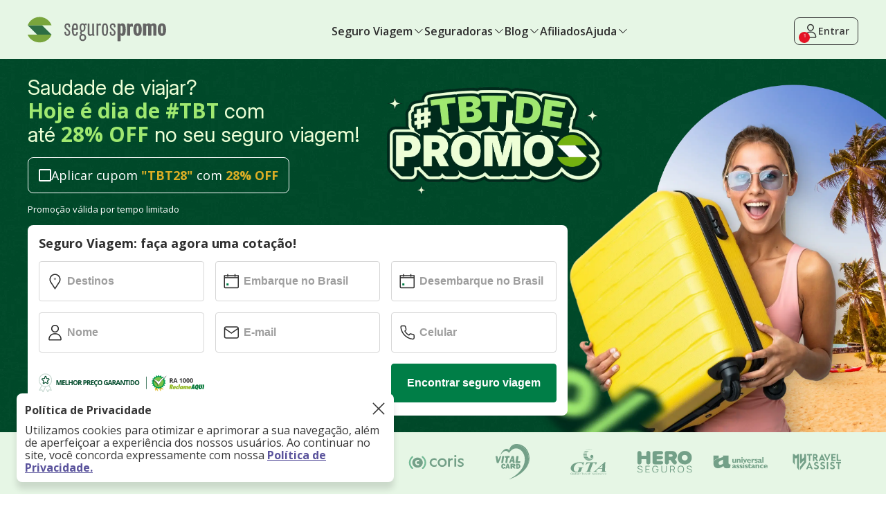

--- FILE ---
content_type: text/html; charset=utf-8
request_url: https://www.segurospromo.com.br/?utm_medium=afiliado&pcrid=826&utm_source=site-blog&fb_pixel=386427881793787&cupom=DICASDEVIAGEM5&pcrtt=dds-ssv-eua
body_size: 41541
content:
<!DOCTYPE html><html lang="pt-BR"><head><meta charSet="utf-8"/><meta name="viewport" content="width=device-width, initial-scale=1"/><link rel="preload" as="image" href="../../images-capa/global/logo-seguros-cor.svg"/><link rel="preload" as="image" href="/images-capa/hero/tbt.webp"/><link rel="preload" as="image" href="/images-capa/depoimentos/stars.svg"/><link rel="preload" as="image" href="/images-capa/global/arrow-green-right.svg"/><link rel="preload" as="image" href="/images-capa/new-footer/newPhoneIcon.svg"/><link rel="preload" as="image" href="/images-capa/new-footer/newWhatsappIcon.svg"/><link rel="preload" as="image" href="/images-capa/new-footer/newInfoIcon.svg"/><link rel="preload" as="image" href="/images-capa/new-footer/newVisaIcon.svg"/><link rel="preload" as="image" href="/images-capa/new-footer/newDinersIcon.svg"/><link rel="preload" as="image" href="/images-capa/new-footer/newHiperIcon.svg"/><link rel="stylesheet" href="/build/_next/static/css/8cd491df1b34ffe3.css" data-precedence="next"/><link rel="stylesheet" href="/build/_next/static/css/484ba014126a5213.css" data-precedence="next"/><link rel="stylesheet" href="/build/_next/static/css/8f27bbbba57a5dfd.css" data-precedence="next"/><link rel="stylesheet" href="/build/_next/static/css/728aed51ad5ad288.css" data-precedence="next"/><link rel="stylesheet" href="/build/_next/static/css/e4d4d12cc933729f.css" data-precedence="next"/><link rel="stylesheet" href="/build/_next/static/css/ef46db3751d8e999.css" data-precedence="next"/><link rel="stylesheet" href="/build/_next/static/css/e4b9fc8182a5b8f9.css" data-precedence="next"/><link rel="stylesheet" href="/build/_next/static/css/4454fba1d4790325.css" data-precedence="next"/><link rel="preload" as="script" fetchPriority="low" href="/build/_next/static/chunks/webpack-d6277fa4ff971adf.js"/><script src="/build/_next/static/chunks/4bd1b696-d7e8dd4f9a6db33f.js" async=""></script><script src="/build/_next/static/chunks/6215-83a5bd6dce29e364.js" async=""></script><script src="/build/_next/static/chunks/main-app-fce99b9b4e4a4ff5.js" async=""></script><script src="/build/_next/static/chunks/e8686b1f-0f7f39004dc8a681.js" async=""></script><script src="/build/_next/static/chunks/9418-d5b39468752711b4.js" async=""></script><script src="/build/_next/static/chunks/4375-ab511c37ebfea24a.js" async=""></script><script src="/build/_next/static/chunks/259-978501c8867573b8.js" async=""></script><script src="/build/_next/static/chunks/948-da0cc4a0345e2256.js" async=""></script><script src="/build/_next/static/chunks/2562-3a3d1f3814a19c3b.js" async=""></script><script src="/build/_next/static/chunks/app/capa2/page-0c3ad21b6e881188.js" async=""></script><script src="/build/_next/static/chunks/3911-72a846e0345d1622.js" async=""></script><script src="/build/_next/static/chunks/app/layout-f2a9006cd96fb24f.js" async=""></script><script src="/build/_next/static/chunks/app/not-found-42177c49eb1fa561.js" async=""></script><link rel="preload" as="image" href="/images-capa/new-footer/newEloIcon.svg"/><link rel="preload" as="image" href="/images-capa/new-footer/newMasterIcon.svg"/><link rel="preload" as="image" href="/images-capa/new-footer/newAmexIcon.svg"/><link rel="preload" as="image" href="/images-capa/new-footer/tagDiscontoPix.svg"/><link rel="preload" as="image" href="/images-capa/new-footer/newPixIcon.svg"/><link rel="preload" as="image" href="/images-capa/new-footer/newBoletoIcon.svg"/><link rel="preload" as="image" href="/images-capa/new-footer/newFacebookIcon.svg"/><link rel="preload" as="image" href="/images-capa/new-footer/newInstaIcon.svg"/><link rel="preload" as="image" href="/images-capa/new-footer/newYoutubeIcon.svg"/><link rel="preload" as="image" href="/images-capa/new-footer/tiktok.svg"/><link rel="preload" as="image" href="/images-capa/new-footer/newSeguranca.png"/><link rel="icon" type="image/x-icon" href="/images-capa/global/favicon.ico"/><link rel="icon" type="image/x-icon" sizes="32x32" href="/images-capa/global/favicon32x32.ico"/><link rel="icon" type="image/x-icon" sizes="16x16" href="/images-capa/global/favicon16x16.ico"/><link rel="apple-touch-icon" type="image/x-icon" sizes="180x180" href="/images-capa/global/appleTouch.ico"/><link rel="preconnect" href="https://fonts.googleapis.com"/><link rel="preconnect" href="https://fonts.gstatic.com" crossorigin="anonymous"/><meta name="robots" content="index, follow, max-image-preview:large, max-snippet:-1, max-video-preview:-1"/><meta property="og:title" content="Seguro Viagem Internacional e Nacional completo e barato!"/><meta property="og:description" content="Seguro Viagem Nacional e Internacional pelo preço mais barato é no Seguros Promo! Faça uma cotação e viaje com segurança!"/><meta property="og:image" content="https://cdn.segurospromo.com.br/2024/06/markpage.png"/><meta property="og:url" content="https://www.segurospromo.com.br/"/><meta property="og:type" content="website"/><title>Seguro Viagem Internacional e Nacional completo e barato!</title><meta name="description" content="Seguro Viagem Nacional e Internacional pelo melhor preço você encontra no Seguros Promo. O maior comparador promocional de seguro viagem!"/><meta name="keywords" content="Seguro Viagem, Seguro de Viagem, Seguro para Viagem, Contratar Seguro Viagem, Comprar Seguro Viagem, Cotar Seguro Viagem"/><link rel="canonical" href="https://www.segurospromo.com.br/"/><script src="/build/_next/static/chunks/polyfills-42372ed130431b0a.js" noModule=""></script></head><body><noscript><iframe title="Tag Manager Seguros Promo" src="https://www.googletagmanager.com/ns.html?id=GTM-PVS6PRR" height="0" width="0" style="display:none;visibility:hidden"></iframe></noscript><div class="styles_header__udZKm comp_header"><div class="styles_container__oVzBv"><div class="styles_rowHeader__YUOrD"><div><a href="/" title="Seguros Promo"><img src="../../images-capa/global/logo-seguros-cor.svg" alt="Seguros Promo" title="Seguros Promo" class="styles_logoImage__xfpVE" width="199" height="38"/></a></div><div class="styles_boxHeaderOption__gYNSc "><ul><li>Seguro Viagem <svg class="styles_arrowIcon__sE5jr " width="17" height="16" viewBox="0 0 17 16" fill="none" xmlns="http://www.w3.org/2000/svg"><path fill-rule="evenodd" clip-rule="evenodd" d="M3.46871 5.08152C3.66397 4.88626 3.98055 4.88626 4.17582 5.08152L8.95217 9.85783L13.7285 5.08152C13.9237 4.88626 14.2403 4.88626 14.4356 5.08152C14.6308 5.27678 14.6308 5.59337 14.4356 5.78863L8.95217 11.272L3.46871 5.78863C3.27345 5.59337 3.27345 5.27678 3.46871 5.08152Z"></path></svg></li><li>Seguradoras <svg class="styles_arrowIcon__sE5jr " width="17" height="16" viewBox="0 0 17 16" fill="none" xmlns="http://www.w3.org/2000/svg"><path fill-rule="evenodd" clip-rule="evenodd" d="M3.46871 5.08152C3.66397 4.88626 3.98055 4.88626 4.17582 5.08152L8.95217 9.85783L13.7285 5.08152C13.9237 4.88626 14.2403 4.88626 14.4356 5.08152C14.6308 5.27678 14.6308 5.59337 14.4356 5.78863L8.95217 11.272L3.46871 5.78863C3.27345 5.59337 3.27345 5.27678 3.46871 5.08152Z"></path></svg></li><li>Blog <svg class="styles_arrowIcon__sE5jr " width="17" height="16" viewBox="0 0 17 16" fill="none" xmlns="http://www.w3.org/2000/svg"><path fill-rule="evenodd" clip-rule="evenodd" d="M3.46871 5.08152C3.66397 4.88626 3.98055 4.88626 4.17582 5.08152L8.95217 9.85783L13.7285 5.08152C13.9237 4.88626 14.2403 4.88626 14.4356 5.08152C14.6308 5.27678 14.6308 5.59337 14.4356 5.78863L8.95217 11.272L3.46871 5.78863C3.27345 5.59337 3.27345 5.27678 3.46871 5.08152Z"></path></svg></li><li><a href="https://www.parceirospromo.com.br/" target="_blank" title="Afiliados">Afiliados</a></li><li>Ajuda <svg class="styles_arrowIcon__sE5jr " width="17" height="16" viewBox="0 0 17 16" fill="none" xmlns="http://www.w3.org/2000/svg"><path fill-rule="evenodd" clip-rule="evenodd" d="M3.46871 5.08152C3.66397 4.88626 3.98055 4.88626 4.17582 5.08152L8.95217 9.85783L13.7285 5.08152C13.9237 4.88626 14.2403 4.88626 14.4356 5.08152C14.6308 5.27678 14.6308 5.59337 14.4356 5.78863L8.95217 11.272L3.46871 5.78863C3.27345 5.59337 3.27345 5.27678 3.46871 5.08152Z"></path></svg></li></ul></div><div class="_containerLoginTrigger_csu5h_325"><button class="_buttonTrigger_csu5h_375"><span class="_textbuttonTrigger_csu5h_429">Carregando...</span></button></div></div></div></div><main role="main"><div class="styles_bannerHome__xvyll"><img class="styles_cupomImage__DAFPS" src="/images-capa/hero/tbt.webp" alt="TBT de Promo" title="TBT de Promo"/><div class="styles_backgroundTexture__tvgXp"></div><div class="styles_backgroundGrain__bD207"></div><div class="styles_rowBannerHome__ybHwH styles_bannerTbt__TlqX9"><div class="styles_detailHome__pv5DZ"></div><div class="styles_container__XMIXl"><div class="styles_boxBannerHome__oLexD"><div class="styles_copyBanner__8ZBYF"><div><div class="styles_rowTitle__jXZRs"><p class="styles_title__P3q2t">Saudade de viajar?<br/><strong>Hoje é dia de #TBT</strong> com<br/>até <strong>28%<!-- --> OFF</strong> no seu seguro viagem!</p></div><button class="styles_cupomBannerHome__dThSq " id="cupomBannerHome" type="button"><img alt="Aplicar cupom" title="Aplicar cupom" loading="lazy" width="150" height="150" decoding="async" data-nimg="1" style="color:transparent" src="/images-capa/global/check-icon.svg"/><span>Aplicar cupom<!-- --> <b>&quot;<!-- -->TBT28<!-- -->&quot;</b> com <b>28%<!-- --> OFF</b></span></button><p>Promoção válida por tempo limitado</p></div></div><div class="styles_frameDestinos__YORCa "><h1 class="styles_title__O4eap">Seguro Viagem: faça agora uma cotação!</h1><form id="sp-search-form" action="/emitir-seguros/r/search"><div class="styles_rowFrameDestinos__VQ7R0"><div class="styles_boxFrameDestinos__3faLb"><img alt="Destinos" title="Destinos" loading="lazy" width="150" height="150" decoding="async" data-nimg="1" style="color:transparent" src="/images-capa/frame/local-frame-icon.svg"/><input id="destinationSp" aria-label="continente" readOnly="" type="text" placeholder="Destinos" autoComplete="off" data-perry-destination="true" name="destination" value=""/></div><div class="styles_boxFrameDestinos__3faLb"><img alt="Embarque no Brasil" title="Embarque no Brasil" loading="lazy" width="150" height="150" decoding="async" data-nimg="1" style="color:transparent" src="/images-capa/frame/calendar-frame-icon.svg"/><input type="text" placeholder="Embarque no Brasil" id="departureDateInput" readOnly="" data-perry-departure-date="true" name="coverageBegin" value=""/></div><div class="styles_boxFrameDestinos__3faLb"><img alt="Desembarque no Brasil" title="Desembarque no Brasil" loading="lazy" width="150" height="150" decoding="async" data-nimg="1" style="color:transparent" src="/images-capa/frame/calendar-frame-icon.svg"/><input type="text" placeholder="Desembarque no Brasil" id="returningDateInput" readOnly="" data-perry-return-date="true" name="coverageEnd" value=""/></div></div><div class="styles_rowFrameDestinos__VQ7R0"><div class="styles_boxFrameDestinos__3faLb"><img alt="Nome" title="Nome" loading="lazy" width="150" height="150" decoding="async" data-nimg="1" style="color:transparent" src="/images-capa/frame/user-frame-icon.svg"/><input type="text" placeholder="Nome" id="nameSp" data-perry-name="true" name="name"/></div><div class="styles_boxFrameDestinos__3faLb"><img alt="E-mail" title="E-mail" loading="lazy" width="150" height="150" decoding="async" data-nimg="1" style="color:transparent" src="/images-capa/frame/email-frame-icon.svg"/><input type="email" placeholder="E-mail" id="emailSp" data-perry-email="true" name="email"/></div><div class="styles_boxFrameDestinos__3faLb"><img alt="Celular" title="Celular" loading="lazy" width="150" height="150" decoding="async" data-nimg="1" style="color:transparent" src="/images-capa/frame/phone-frame-icon.svg"/><input type="text" placeholder="Celular" id="cellphoneSp" data-perry-phone="true" name="phone" value=""/></div></div><input type="hidden" id="count-day-framev2" name="count-day" value=""/><input type="hidden" id="advp-framev2" name="advp" value=""/><div><div class="styles_boxSubmitFrame__8WUl9"><div><img alt="Qualidade" title="Qualidade" loading="lazy" width="150" height="150" decoding="async" data-nimg="1" class="styles_qualityIcon__iR2Ip" style="color:transparent" src="/images-capa/frame/quality-icon.svg"/></div><div></div><div><button type="submit" data-perry-send-prospect-btn="true">Encontrar seguro viagem</button></div></div></div></form></div></div></div></div></div><div class="styles_seguradorasLogo__CaBpa"><div class="styles_container__fUdXd"><div class="swiper"><div class="swiper-wrapper"><div class="swiper-slide"><img alt="Nest Travel" title="Nest Travel" loading="lazy" width="150" height="150" decoding="async" data-nimg="1" class="styles_seguradoraImage__OUtcu" style="color:transparent" src="/images-capa/seguradorasLogo/nest-travel.svg"/></div><div class="swiper-slide"><img alt="Travel Care" title="Travel Care" loading="lazy" width="150" height="150" decoding="async" data-nimg="1" class="styles_seguradoraImage__OUtcu" style="color:transparent" src="/images-capa/seguradorasLogo/travel-care.svg"/></div><div class="swiper-slide"><img alt="SulAmérica" title="SulAmérica" loading="lazy" width="150" height="150" decoding="async" data-nimg="1" class="styles_seguradoraImage__OUtcu" style="color:transparent" src="/images-capa/seguradorasLogo/sulamerica.svg"/></div><div class="swiper-slide"><img alt="Affinity" title="Affinity" loading="lazy" width="150" height="150" decoding="async" data-nimg="1" class="styles_seguradoraImage__OUtcu" style="color:transparent" src="/images-capa/seguradorasLogo/affinity.svg"/></div><div class="swiper-slide"><img alt="Assist Card" title="Assist Card" loading="lazy" width="150" height="150" decoding="async" data-nimg="1" class="styles_seguradoraImage__OUtcu" style="color:transparent" src="/images-capa/seguradorasLogo/assistcard.svg"/></div><div class="swiper-slide"><img alt="Coris" title="Coris" loading="lazy" width="150" height="150" decoding="async" data-nimg="1" class="styles_seguradoraImage__OUtcu" style="color:transparent" src="/images-capa/seguradorasLogo/coris.svg"/></div><div class="swiper-slide"><img alt="Vital Card" title="Vital Card" loading="lazy" width="150" height="150" decoding="async" data-nimg="1" class="styles_seguradoraImage__OUtcu" style="color:transparent" src="/images-capa/seguradorasLogo/vital-card.svg"/></div><div class="swiper-slide"><img alt="GTA" title="GTA" loading="lazy" width="150" height="150" decoding="async" data-nimg="1" class="styles_seguradoraImage__OUtcu" style="color:transparent" src="/images-capa/seguradorasLogo/gta.svg"/></div><div class="swiper-slide"><img alt="Hero" title="Hero" loading="lazy" width="150" height="150" decoding="async" data-nimg="1" class="styles_seguradoraImage__OUtcu" style="color:transparent" src="/images-capa/seguradorasLogo/hero.svg"/></div><div class="swiper-slide"><img alt="Universal Assistence" title="Universal Assistence" loading="lazy" width="150" height="150" decoding="async" data-nimg="1" class="styles_seguradoraImage__OUtcu" style="color:transparent" src="/images-capa/seguradorasLogo/universal.svg"/></div><div class="swiper-slide"><img alt="MTA" title="MTA" loading="lazy" width="150" height="150" decoding="async" data-nimg="1" class="styles_seguradoraImage__OUtcu" style="color:transparent" src="/images-capa/seguradorasLogo/mta.svg"/></div><div class="swiper-slide"><img alt="Ita" title="Ita" loading="lazy" width="150" height="150" decoding="async" data-nimg="1" class="styles_seguradoraImage__OUtcu" style="color:transparent" src="/images-capa/seguradorasLogo/ita.svg"/></div><div class="swiper-slide"><img alt="Harmonica" title="Harmonica" loading="lazy" width="150" height="150" decoding="async" data-nimg="1" class="styles_seguradoraImage__OUtcu" style="color:transparent" src="/images-capa/seguradorasLogo/harmonica.svg"/></div><div class="swiper-slide"><img alt="Intermac" title="Intermac" loading="lazy" width="150" height="150" decoding="async" data-nimg="1" class="styles_seguradoraImage__OUtcu" style="color:transparent" src="/images-capa/seguradorasLogo/intermac.svg"/></div><div class="swiper-slide"><img alt="Terrawind" title="Terrawind" loading="lazy" width="150" height="150" decoding="async" data-nimg="1" class="styles_seguradoraImage__OUtcu" style="color:transparent" src="/images-capa/seguradorasLogo/terrawind.svg"/></div></div></div></div></div><div class="styles_perguntas__qi7o3"><div class="styles_container__ZpPvI"><h2 class="styles_title__9Ri_r">Seguro Viagem<!-- --> <br/><span class="styles_subtitle__v8Fnr">Informações importantes antes de contratar</span></h2><div class="swiper"><div class="swiper-wrapper"><div class="swiper-slide styles_boxPerguntas__rUnb5"><h3>Para que serve o Seguro Viagem?</h3><div><p>O seguro viagem é o serviço que vai certificar a <strong>segurança e tranquilidade</strong> da sua viagem. Uma apólice garante ao viajante assistência e compensação financeira em imprevistos, cobrindo despesas médicas, hospitalares, farmacêuticas, odontológicas, traslado, repatriação, problemas com bagagem, cancelamento de voo, dentre outros. Dentro do valor do plano, o segurado não precisará arcar com situações inesperadas que podem acontecer em qualquer viagem.</p></div></div><div class="swiper-slide styles_boxPerguntas__rUnb5"><h3>É obrigatório fazer o seguro viagem?</h3><div><p>O seguro viagem é obrigatório em vários países, como: <a href="https://www.segurospromo.com.br/blog/tratado-de-schengen/" title="Tratado Schengen" target="_blank">os 29 destinos europeus do Tratado Schengen</a>, <a href="https://www.segurospromo.com.br/seguro-viagem/argentina/" title="Argentina" target="_blank">Argentina</a>, <a href="https://www.segurospromo.com.br/blog/seguro-viagem-venezuela-obrigatorio/" title="Venezuela" target="_blank">Venezuela</a>, <a href="https://www.segurospromo.com.br/blog/seguro-viagem-para-o-equador/" title="Equador" target="_blank">Equador</a>, <a href="https://www.segurospromo.com.br/blog/seguro-viagem-emirados-arabes/" title="Emirados Árabes" target="_blank">Emirados Árabes</a>, <a href="https://www.segurospromo.com.br/blog/roteiro-tailandia/" title="Tailândia" target="_blank">Tailândia</a>, <a href="https://www.segurospromo.com.br/blog/seguro-viagem-egito/" title="Egito" target="_blank">Egito</a>, <a href="https://www.segurospromo.com.br/blog/seguro-viagem-marrocos/" title="Marrocos" target="_blank">Marrocos</a>, <a href="https://www.segurospromo.com.br/blog/seguro-viagem-australia/" title="Austrália" target="_blank">Austrália</a>, Nova Zelândia, entre outros.</p><p>Mesmo em destinos que não exigem o seguro de viagem, ainda é altamente necessário contratar essas proteções para não passar apuros durante toda a viagem.</p></div></div><div class="swiper-slide styles_boxPerguntas__rUnb5"><h3>Quanto custa um seguro viagem?</h3><div><p>O valor médio de um Seguro Viagem no Seguros Promo é a partir de R$4,00* por dia e pessoa. Faça uma pesquisa no nosso buscador no topo desta página e confirme que temos a cobertura mais barata para seu destino! *A depender do destino, da duração da viagem e das necessidades do viajante.</p></div></div><div class="swiper-slide styles_boxPerguntas__rUnb5"><h3>Qual é o melhor seguro de viagem?</h3><div><p>O melhor seguro viagem para seu destino vai depender de alguns fatores, como: duração da viagem, destino escolhido, necessidades individuais, entre outros. No Seguros Promo, você encontra o melhor seguro viagem pelo menor preço garantido.</p></div></div><div class="swiper-slide styles_boxPerguntas__rUnb5"><h3>Por que no Seguros Promo o seguro viagem é mais barato?</h3><div><p>Pois nossa parceria com as melhores seguradoras do mercado nos permite oferecer tarifas mais baixas e nossa tecnologia é treinada para buscar, em tempo real, as apólices com o melhor custo-benefício para sua viagem. Pesquise e comprove: No Seguros Promo é mais barato!</p></div></div><div class="swiper-slide styles_boxPerguntas__rUnb5"><h3>Como usar meu seguro viagem no exterior?</h3><div><p>Para usar seu seguro viagem no exterior, em caso de emergência, ligue para a central de atendimento 24h da seguradora do plano contratado, que fornecerá as instruções e a rede de hospitais credenciados. Guarde todos os recibos e documentos médicos para solicitar o reembolso de despesas, caso necessário. O contato pode ser feito por telefone, WhatsApp ou aplicativo.</p></div></div><div class="swiper-slide styles_boxPerguntas__rUnb5"><h3>O Seguros Promo é confiável?</h3><div><p>Sim. O Seguros Promo é considerado o maior comparador de Seguro Viagem do Brasil. Possuímos o selo de reputação <a href='https://www.reclameaqui.com.br/empresa/segurospromo_195804/' title='RA 1000 no Reclame Aqui'>RA 1000 no Reclame Aqui</a> e nota máxima de <a href='https://www.google.com/maps/place//data=!4m3!3m2!1s0xa699de30df9547:0x326468a5a315e12e!12e1?source=g.page.default' title='5 estrelas no Google Meu Negócio'>5 estrelas no Google Meu Negócio</a>, com mais de 5 mil avaliações feitas pelos nossos clientes de todo país. Além disso, o time do Seguros Promo é altamente treinado para que toda compra seja feita da maneira mais segura e tranquila possível.</p></div></div><div class="swiper-slide styles_boxPerguntas__rUnb5"><h3>Como fazer um seguro viagem?</h3><div><p>Acesse o site do Seguros Promo e, no topo de qualquer página, encontre nosso buscador promocional, que de acordo com os dados preenchidos da sua viagem, apresenta em tempo real uma tela com os melhores planos e coberturas, sempre com o maior desconto garantido. Escolha a opção que melhor atende suas necessidades e finalize sua compra com segurança.</p></div></div><div class="swiper-slide styles_boxPerguntas__rUnb5"><h3>Qual a diferença entre Seguro Viagem e Seguro Saúde?</h3><div><p>O <b>Seguro Saúde</b> foca na assistência médica e hospitalar contínua, ideal para quem reside no local. Já o <b>Seguro Viagem</b> é temporário e mais abrangente, incluindo emergências médicas, odontológicas, e coberturas específicas para imprevistos em viagens, como extravio de bagagem e cancelamento de voo. Para turistas, o seguro viagem é geralmente o mais indicado.</p></div></div><div class="swiper-slide styles_boxPerguntas__rUnb5"><h3>Qual seguro viagem atende às exigências do Tratado Schengen?</h3><div><p>O Seguro Viagem ideal para viajar para a Europa é aquele que possui 30 mil euros mínimos destinados a coberturas médicas e hospitalares, além de coberturas para imprevistos que não envolvem saúde, como: extravio de bagagem, cancelamento de voo, problemas jurídicos etc. </p></div></div><div class="swiper-slide styles_boxPerguntas__rUnb5"><h3>É possível renovar meu seguro viagem?</h3><div><p>Não. A cada viagem é preciso contratar um novo plano de coberturas.</p></div></div></div></div><div class="styles_navigationPagination__n1qKJ"><button id="prevButtonSeguroInformacoes" class="styles_prevButton__H7_Bh"><img alt="Voltar" title="Voltar" loading="lazy" width="150" height="150" decoding="async" data-nimg="1" style="color:transparent" src="/images-capa/global/right-arrow-slider.svg"/></button><div id="customPaginationSeguroInformacoes" class="styles_customPagination__Kysm_"></div><button id="nextButtonSeguroInformacoes" class="styles_nextButton__ZoJ12"><img alt="Proximo" title="Proximo" loading="lazy" width="150" height="150" decoding="async" data-nimg="1" style="color:transparent" src="/images-capa/global/arrow-green-left.svg"/></button></div></div></div><div class="styles_depoimentos__MX_N9"><div class="styles_container__QcFr4"><h2>Clientes satisfeitos escolhem Seguros Promo para proteger suas viagens</h2><p class="styles_ratingReviews__esTsp"><strong>5 de 5</strong> <img src="/images-capa/depoimentos/stars.svg" alt="Icone estrelas" width="130" height="26"/> <span>(5.610 avaliações)</span></p><div class="swiper"><div class="swiper-wrapper"><div class="swiper-slide styles_boxDepoimentos__f5ldo"><div><a href="https://maps.app.goo.gl/ChmyMefASyiR671y9" title="Mônica Andradea" target="_blank"><img alt="Mônica Andradea" title="Mônica Andradea" loading="lazy" width="150" height="150" decoding="async" data-nimg="1" class="styles_iconLink__2BvNn" style="color:transparent" src="/images-capa/depoimentos/google.svg"/></a><p>Tive uma experiência extremamente positiva com a Seguros Promo. O suporte ao cliente foi excepcional, sempre pronto para ajudar e resolver qualquer problema. Durante minha viagem à Holanda, precisei dos serviços devido a uma infecção urinária, e o processo de reembolso foi rápido e eficiente, superando minhas expectativas. Recomendo a Seguros Promo para quem busca um serviço de seguro confiável e de qualidade.</p></div><div><img alt="Mônica Andradea" title="Mônica Andradea" loading="lazy" width="150" height="150" decoding="async" data-nimg="1" class="styles_rate__BneOr" style="color:transparent" src="/images-capa/depoimentos/star.svg"/><h3>Mônica Andradea</h3></div></div><div class="swiper-slide styles_boxDepoimentos__f5ldo"><div><a href="https://maps.app.goo.gl/Jpk9CxxbqjBjjXi3A" title="Heliney Machado" target="_blank"><img alt="Heliney Machado" title="Heliney Machado" loading="lazy" width="150" height="150" decoding="async" data-nimg="1" class="styles_iconLink__2BvNn" style="color:transparent" src="/images-capa/depoimentos/google.svg"/></a><p>Sempre viajo usando seguro Promo. Eu e minha família ao planejar viagens não dispensamos um bom e eficiente seguro para nossa segurança. Seguros Promo sempre presente nos roteiros.</p></div><div><img alt="Heliney Machado" title="Heliney Machado" loading="lazy" width="150" height="150" decoding="async" data-nimg="1" class="styles_rate__BneOr" style="color:transparent" src="/images-capa/depoimentos/star.svg"/><h3>Heliney Machado</h3></div></div><div class="swiper-slide styles_boxDepoimentos__f5ldo"><div><a href="https://maps.app.goo.gl/5NoN8ZNVRhxrMezdA" title="jct1951" target="_blank"><img alt="jct1951" title="jct1951" loading="lazy" width="150" height="150" decoding="async" data-nimg="1" class="styles_iconLink__2BvNn" style="color:transparent" src="/images-capa/depoimentos/google.svg"/></a><p>Grande opção de seguros com várias empresas e custo bem inferior ao das seguradoras que tenho apólice de casa, auto e previdência. Tudo feito no aplicativo com muita facilidade!</p></div><div><img alt="jct1951" title="jct1951" loading="lazy" width="150" height="150" decoding="async" data-nimg="1" class="styles_rate__BneOr" style="color:transparent" src="/images-capa/depoimentos/star.svg"/><h3>jct1951</h3></div></div><div class="swiper-slide styles_boxDepoimentos__f5ldo"><div><a href="https://maps.app.goo.gl/VAWUvkzhrnQvCZbGA" title="Claudia Ferreira" target="_blank"><img alt="Claudia Ferreira" title="Claudia Ferreira" loading="lazy" width="150" height="150" decoding="async" data-nimg="1" class="styles_iconLink__2BvNn" style="color:transparent" src="/images-capa/depoimentos/google.svg"/></a><p>Melhor cotação para aquisição de seguro de vida para viagem à Asia, além de simplicidade e agilidade na aquisição. Recomendo</p></div><div><img alt="Claudia Ferreira" title="Claudia Ferreira" loading="lazy" width="150" height="150" decoding="async" data-nimg="1" class="styles_rate__BneOr" style="color:transparent" src="/images-capa/depoimentos/star.svg"/><h3>Claudia Ferreira</h3></div></div><div class="swiper-slide styles_boxDepoimentos__f5ldo"><div><a href="https://maps.app.goo.gl/DKuAtNuo9UfBVhedA" title="Carimbando o Passaporte" target="_blank"><img alt="Carimbando o Passaporte" title="Carimbando o Passaporte" loading="lazy" width="150" height="150" decoding="async" data-nimg="1" class="styles_iconLink__2BvNn" style="color:transparent" src="/images-capa/depoimentos/google.svg"/></a><p>Contrato seguro nessa plataforma sempre que viajo pra fora, a primeira vez que precisei usar ano passado foi em uma viagem a Bolivia. Solicitei atendimento pelo telefone e marcaram hora pra mim no hospital, foi muito simples de usar, muito simples para solicitar reembolso do gasto que tive com farmácia. E preco acessível também. Seguro Hero o contratado</p></div><div><img alt="Carimbando o Passaporte" title="Carimbando o Passaporte" loading="lazy" width="150" height="150" decoding="async" data-nimg="1" class="styles_rate__BneOr" style="color:transparent" src="/images-capa/depoimentos/star.svg"/><h3>Carimbando o Passaporte</h3></div></div><div class="swiper-slide styles_boxDepoimentos__f5ldo"><div><a href="https://maps.app.goo.gl/EHTeqbmBkbAC4fkz7" title="Adriana Sena" target="_blank"><img alt="Adriana Sena" title="Adriana Sena" loading="lazy" width="150" height="150" decoding="async" data-nimg="1" class="styles_iconLink__2BvNn" style="color:transparent" src="/images-capa/depoimentos/google.svg"/></a><p>Minha experiência com a Seguros Promo foi  ótima. Já havia contrato o seguro viagem deles a 5 anos atrás e não exitei em contratar novamente. Fui muito bem atendida e fazer o seguro foi rápido e tranquilo. Atenção, respeito e disponibilidade são características da Seguros Promo.</p></div><div><img alt="Adriana Sena" title="Adriana Sena" loading="lazy" width="150" height="150" decoding="async" data-nimg="1" class="styles_rate__BneOr" style="color:transparent" src="/images-capa/depoimentos/star.svg"/><h3>Adriana Sena</h3></div></div><div class="swiper-slide styles_boxDepoimentos__f5ldo"><div><a href="https://maps.app.goo.gl/y3V6aEX29A29BkQj9" title="Giovana Yoshiko" target="_blank"><img alt="Giovana Yoshiko" title="Giovana Yoshiko" loading="lazy" width="150" height="150" decoding="async" data-nimg="1" class="styles_iconLink__2BvNn" style="color:transparent" src="/images-capa/depoimentos/google.svg"/></a><p>Fiz o seguro para minha filha, viagem para o Japão,  super rápido prático sem burocracia e preço acessível. Recomendo e usarei outras vezes.</p></div><div><img alt="Giovana Yoshiko" title="Giovana Yoshiko" loading="lazy" width="150" height="150" decoding="async" data-nimg="1" class="styles_rate__BneOr" style="color:transparent" src="/images-capa/depoimentos/star.svg"/><h3>Giovana Yoshiko</h3></div></div><div class="swiper-slide styles_boxDepoimentos__f5ldo"><div><a href="https://maps.app.goo.gl/s1c3NJ3iEQCRKhb88" title="Shirley" target="_blank"><img alt="Shirley" title="Shirley" loading="lazy" width="150" height="150" decoding="async" data-nimg="1" class="styles_iconLink__2BvNn" style="color:transparent" src="/images-capa/depoimentos/google.svg"/></a><p>Suporte fácil e totalmente. É a segunda vez que entro na empresa e não há problema. Solução rápida e serviço disponível.</p></div><div><img alt="Shirley" title="Shirley" loading="lazy" width="150" height="150" decoding="async" data-nimg="1" class="styles_rate__BneOr" style="color:transparent" src="/images-capa/depoimentos/star.svg"/><h3>Shirley</h3></div></div><div class="swiper-slide styles_boxDepoimentos__f5ldo"><div><a href="https://maps.app.goo.gl/s1c3NJ3iEQCRKhb88" title="Juliana Patrus" target="_blank"><img alt="Juliana Patrus" title="Juliana Patrus" loading="lazy" width="150" height="150" decoding="async" data-nimg="1" class="styles_iconLink__2BvNn" style="color:transparent" src="/images-capa/depoimentos/google.svg"/></a><p>Excelente atendimento! Já tive que acionar o seguro saúde em duas ocasiões e foi muito tranquilo. Recomendo.</p></div><div><img alt="Juliana Patrus" title="Juliana Patrus" loading="lazy" width="150" height="150" decoding="async" data-nimg="1" class="styles_rate__BneOr" style="color:transparent" src="/images-capa/depoimentos/star.svg"/><h3>Juliana Patrus</h3></div></div><div class="swiper-slide styles_boxDepoimentos__f5ldo"><div><a href="https://maps.app.goo.gl/jZLjSiqmZH41eZAm6" title="Cassiano" target="_blank"><img alt="Cassiano" title="Cassiano" loading="lazy" width="150" height="150" decoding="async" data-nimg="1" class="styles_iconLink__2BvNn" style="color:transparent" src="/images-capa/depoimentos/google.svg"/></a><p>Contratação super fácil, vale a pena.</p></div><div><img alt="Cassiano" title="Cassiano" loading="lazy" width="150" height="150" decoding="async" data-nimg="1" class="styles_rate__BneOr" style="color:transparent" src="/images-capa/depoimentos/star.svg"/><h3>Cassiano</h3></div></div><div class="swiper-slide styles_boxDepoimentos__f5ldo"><div><a href="https://maps.app.goo.gl/v1VdgGu8nT2s4dkT8" title="Gustavo Colaço" target="_blank"><img alt="Gustavo Colaço" title="Gustavo Colaço" loading="lazy" width="150" height="150" decoding="async" data-nimg="1" class="styles_iconLink__2BvNn" style="color:transparent" src="/images-capa/depoimentos/google.svg"/></a><p>Ótimo preço, fácil aquisição e apólice disponibilizada extremamente rápido, muito satisfeito</p></div><div><img alt="Gustavo Colaço" title="Gustavo Colaço" loading="lazy" width="150" height="150" decoding="async" data-nimg="1" class="styles_rate__BneOr" style="color:transparent" src="/images-capa/depoimentos/star.svg"/><h3>Gustavo Colaço</h3></div></div><div class="swiper-slide styles_boxDepoimentos__f5ldo"><div><a href="https://maps.app.goo.gl/fKSehPVhdrvzgMEF6" title="Cláudia Iglésias" target="_blank"><img alt="Cláudia Iglésias" title="Cláudia Iglésias" loading="lazy" width="150" height="150" decoding="async" data-nimg="1" class="styles_iconLink__2BvNn" style="color:transparent" src="/images-capa/depoimentos/google.svg"/></a><p>Contratamos o seguro com muita facilidade. No stande do aeroporto GRU, precisamos aguardar por um período e nos disponibilizaram cadeiras, com grande gentileza e conforto. Durante a viagem não precisamos usar o seguro, porém todas as informações necessárias estavam no APP. Com certeza usaremos a Promo novamente!</p></div><div><img alt="Cláudia Iglésias" title="Cláudia Iglésias" loading="lazy" width="150" height="150" decoding="async" data-nimg="1" class="styles_rate__BneOr" style="color:transparent" src="/images-capa/depoimentos/star.svg"/><h3>Cláudia Iglésias</h3></div></div><div class="swiper-slide styles_boxDepoimentos__f5ldo"><div><a href="https://maps.app.goo.gl/CN4ahttQFfxiUXYQA" title="Alessandro Costa" target="_blank"><img alt="Alessandro Costa" title="Alessandro Costa" loading="lazy" width="150" height="150" decoding="async" data-nimg="1" class="styles_iconLink__2BvNn" style="color:transparent" src="/images-capa/depoimentos/google.svg"/></a><p>A contratação do seguro nos trouxe tranquilidade para explorar as atrações, pois sabíamos que por traz havia a segurança da promoseguros em caso de algum sinistro.</p></div><div><img alt="Alessandro Costa" title="Alessandro Costa" loading="lazy" width="150" height="150" decoding="async" data-nimg="1" class="styles_rate__BneOr" style="color:transparent" src="/images-capa/depoimentos/star.svg"/><h3>Alessandro Costa</h3></div></div><div class="swiper-slide styles_boxDepoimentos__f5ldo"><div><a href="https://maps.app.goo.gl/UmxzuuMdHXfpKsAa8" title="Cesar Augusto Correa" target="_blank"><img alt="Cesar Augusto Correa" title="Cesar Augusto Correa" loading="lazy" width="150" height="150" decoding="async" data-nimg="1" class="styles_iconLink__2BvNn" style="color:transparent" src="/images-capa/depoimentos/google.svg"/></a><p>Empresa séria e bem atenciosos</p></div><div><img alt="Cesar Augusto Correa" title="Cesar Augusto Correa" loading="lazy" width="150" height="150" decoding="async" data-nimg="1" class="styles_rate__BneOr" style="color:transparent" src="/images-capa/depoimentos/star.svg"/><h3>Cesar Augusto Correa</h3></div></div><div class="swiper-slide styles_boxDepoimentos__f5ldo"><div><a href="https://maps.app.goo.gl/ipe35HV1H9MxuSZZA" title="Natália Rodrigues" target="_blank"><img alt="Natália Rodrigues" title="Natália Rodrigues" loading="lazy" width="150" height="150" decoding="async" data-nimg="1" class="styles_iconLink__2BvNn" style="color:transparent" src="/images-capa/depoimentos/google.svg"/></a><p>A compra foi tranquila, o atendimento é excelente, viajei tranquila. Deu tudo certo. Obrigada Seguros Promo!!</p></div><div><img alt="Natália Rodrigues" title="Natália Rodrigues" loading="lazy" width="150" height="150" decoding="async" data-nimg="1" class="styles_rate__BneOr" style="color:transparent" src="/images-capa/depoimentos/star.svg"/><h3>Natália Rodrigues</h3></div></div></div></div><div class="styles_navigationPagination__3hjCc"><button id="prevButtonDepoimentos"><img alt="Voltar" title="Voltar" loading="lazy" width="150" height="150" decoding="async" data-nimg="1" style="color:transparent" src="/images-capa/global/right-arrow-slider.svg"/></button><div id="customPaginationDepoimentos"></div><button id="nextButtonDepoimentos"><img alt="Próximo" title="Próximo" loading="lazy" width="150" height="150" decoding="async" data-nimg="1" style="color:transparent" src="/images-capa/global/arrow-green-left.svg"/></button></div><div class="styles_ctaSeguro__x_ChW"><a href="https://www.google.com/maps/place//data=!4m3!3m2!1s0xa699de30df9547:0x326468a5a315e12e!12e1?source=g.page.default" target="_blank" title="Deixe sua avaliação"><button>Deixe sua avaliação</button></a></div></div></div><div class="styles_comoContratar___QffZ"><div class="styles_container__1KOb6"><div class="styles_rowComoContratar__P_YIL"><div class="styles_boxComoContratar__WXXA4"><div><h2>Como contratar seu Seguro Viagem com o Seguros Promo?</h2><p>Contratar seguro viagem no Seguros Promo <br/> é muito simples. <b>Basta seguir os passos:</b></p></div><img src="../../images-capa/como-contratar/como-contratar.webp" alt="Como faço para contratar um seguro viagem no Seguros Promo?" title="Como faço para contratar um seguro viagem no Seguros Promo?" loading="lazy" width="400" height="400"/></div><div class="styles_boxComoContratarSteps__AtUyx"><div class="styles_stepContainer__PuZRu"><div class="styles_dashedLine__EjB1c"></div><div class="styles_step__VaBLm"><div class="styles_stepNumber__2_s57">1</div><div><h3>Escolha seu destino</h3><p class="styles_stepDescription__kJD3f">No nosso buscador de seguro viagem localizado no topo desta página, defina qual é o seu destino. Você pode escolher por continente, país ou por necessidade.</p></div></div><div class="styles_step__VaBLm"><div class="styles_stepNumber__2_s57">2</div><div><h3>Defina o período</h3><p class="styles_stepDescription__kJD3f">A duração da viagem faz total diferença no valor final das coberturas. No campo de embarque e desembarque, defina as datas de ida e volta da sua viagem.</p></div></div><div class="styles_step__VaBLm"><div class="styles_stepNumber__2_s57">3</div><div><h3>Insira seus dados</h3><p class="styles_stepDescription__kJD3f">Preencha seu nome, e-mail e celular para concluir a cotação da sua viagem. Iremos apresentar uma página com os melhores planos promocionais do momento.</p></div></div><div class="styles_step__VaBLm"><div class="styles_stepNumber__2_s57">4</div><div><h3>Compare os melhores planos</h3><p class="styles_stepDescription__kJD3f">Em um só lugar, você compara as ofertas das melhores seguradoras de seguro viagem. Economizando seu tempo e garantindo uma comparação completa das coberturas.</p></div></div><div class="styles_step__VaBLm"><div class="styles_stepNumber__2_s57">5</div><div><h3>Contrate o seguro viagem ideal</h3><p class="styles_stepDescription__kJD3f">Após comparar e analisar, é hora de escolher o seguro viagem ideal para seu destino. Na dúvida, fale com nosso time de especialistas para fazer a escolha certa!</p></div></div></div><button>Quero fazer um orçamento</button></div></div></div></div><div class="styles_seguradorasDetalhes__rsoVI"><div class="styles_container__5fU2X"><h2>As melhores seguradoras de Seguro Viagem do mercado estão aqui!</h2><p class="styles_desc__IArHC">No Seguros Promo, você encontra as melhores seguradoras de seguro viagem do mercado com descontos ainda mais vantajosos em seus planos. Confira!</p><div class="swiper"><div class="swiper-wrapper"><div class="swiper-slide styles_boxSeguradorasDetalhes__3Fg84"><div><div class="styles_boxSeguradorasDetalhesHeader__G_sRK"><img alt="Seguro viagem para SulAmérica" title="Seguro viagem para SulAmérica" loading="lazy" width="150" height="150" decoding="async" data-nimg="1" class="styles_imageDestino__UCueC" style="color:transparent" src="/images-capa/seguradorasLogo/sulamerica.webp"/><a href="https://www.segurospromo.com.br/seguradora-de-viagem/sulamerica/" title="SulAmérica"><h3>Seguro viagem <br/> <span>SulAmérica</span></h3></a></div><p>Com mais de 130 anos de história, a SulAmérica se dedica a proporcionar Saúde Integral a seus mais de 7 milhões de clientes. Isso é feito por meio de uma ampla gama de produtos e serviços que abrangem Saúde, Odonto, Vida, Previdência e Investimentos.</p></div><a href="https://www.segurospromo.com.br/seguradora-de-viagem/sulamerica/" title="SulAmérica" class="styles_linkSaibaMais__OASbo"><button>Saiba Mais<!-- --> <img alt="ícone Saiba Mais" title="ícone Saiba Mais" loading="lazy" width="150" height="150" decoding="async" data-nimg="1" style="color:transparent" src="/images-capa/global/arrow-green-right.svg"/></button></a></div><div class="swiper-slide styles_boxSeguradorasDetalhes__3Fg84"><div><div class="styles_boxSeguradorasDetalhesHeader__G_sRK"><img alt="Seguro viagem para Universal Assistance" title="Seguro viagem para Universal Assistance" loading="lazy" width="150" height="150" decoding="async" data-nimg="1" class="styles_imageDestino__UCueC" style="color:transparent" src="/images-capa/seguradorasLogo/universal.webp"/><a href="https://www.segurospromo.com.br/seguradora-de-viagem/universal-assistance/" title="Universal Assistance"><h3>Seguro viagem <br/> <span>Universal Assistance</span></h3></a></div><p>A Universal Assistance, com mais de 35 anos de excelência, oferece serviço de qualidade, atendimento acolhedor e empatia com o cliente. Cobrindo mais de 20 milhões de viajantes anualmente, com atendimento multilingue.</p></div><a href="https://www.segurospromo.com.br/seguradora-de-viagem/universal-assistance/" title="Universal Assistance" class="styles_linkSaibaMais__OASbo"><button>Saiba Mais<!-- --> <img alt="ícone Saiba Mais" title="ícone Saiba Mais" loading="lazy" width="150" height="150" decoding="async" data-nimg="1" style="color:transparent" src="/images-capa/global/arrow-green-right.svg"/></button></a></div><div class="swiper-slide styles_boxSeguradorasDetalhes__3Fg84"><div><div class="styles_boxSeguradorasDetalhesHeader__G_sRK"><img alt="Seguro viagem para ITA Travel" title="Seguro viagem para ITA Travel" loading="lazy" width="150" height="150" decoding="async" data-nimg="1" class="styles_imageDestino__UCueC" style="color:transparent" src="/images-capa/seguradorasLogo/ita.webp"/><a href="https://www.segurospromo.com.br/seguradora-de-viagem/ita-travel/" title="ITA Travel"><h3>Seguro viagem <br/> <span>ITA Travel</span></h3></a></div><p>A ITA Travel Card oferece assistência ao viajante com excelência e ótimo custo-benefício, atendendo viajantes globais, especialmente os que visitam a Disney e outros parques em Orlando.</p></div><a href="https://www.segurospromo.com.br/seguradora-de-viagem/ita-travel/" title="ITA Travel" class="styles_linkSaibaMais__OASbo"><button>Saiba Mais<!-- --> <img alt="ícone Saiba Mais" title="ícone Saiba Mais" loading="lazy" width="150" height="150" decoding="async" data-nimg="1" style="color:transparent" src="/images-capa/global/arrow-green-right.svg"/></button></a></div><div class="swiper-slide styles_boxSeguradorasDetalhes__3Fg84"><div><div class="styles_boxSeguradorasDetalhesHeader__G_sRK"><img alt="Seguro viagem para Assist Card" title="Seguro viagem para Assist Card" loading="lazy" width="150" height="150" decoding="async" data-nimg="1" class="styles_imageDestino__UCueC" style="color:transparent" src="/images-capa/seguradorasLogo/assistcard.webp"/><a href="https://www.segurospromo.com.br/seguradora-de-viagem/assist-card/" title="Assist Card"><h3>Seguro viagem <br/> <span>Assist Card</span></h3></a></div><p>A Seguradora Assist Card é uma das mais completas do mercado. Atendendo em mais de 190 países, contratar um seguro viagem Assist Card é garantir segurança e tranquilidade para você e todos ao seu redor.</p></div><a href="https://www.segurospromo.com.br/seguradora-de-viagem/assist-card/" title="Assist Card" class="styles_linkSaibaMais__OASbo"><button>Saiba Mais<!-- --> <img alt="ícone Saiba Mais" title="ícone Saiba Mais" loading="lazy" width="150" height="150" decoding="async" data-nimg="1" style="color:transparent" src="/images-capa/global/arrow-green-right.svg"/></button></a></div><div class="swiper-slide styles_boxSeguradorasDetalhes__3Fg84"><div><div class="styles_boxSeguradorasDetalhesHeader__G_sRK"><img alt="Seguro viagem para Coris" title="Seguro viagem para Coris" loading="lazy" width="150" height="150" decoding="async" data-nimg="1" class="styles_imageDestino__UCueC" style="color:transparent" src="/images-capa/seguradorasLogo/coris.webp"/><a href="https://www.segurospromo.com.br/seguradora-de-viagem/coris/" title="Coris"><h3>Seguro viagem <br/> <span>Coris</span></h3></a></div><p>A Seguradora Coris oferece planos abrangentes para todos os tipos de viajantes, com foco na satisfação do cliente. Com mais de 30 anos de experiência, prometem uma experiência menos burocrática e segurança em todas as viagens, com excelente custo-benefício.</p></div><a href="https://www.segurospromo.com.br/seguradora-de-viagem/coris/" title="Coris" class="styles_linkSaibaMais__OASbo"><button>Saiba Mais<!-- --> <img alt="ícone Saiba Mais" title="ícone Saiba Mais" loading="lazy" width="150" height="150" decoding="async" data-nimg="1" style="color:transparent" src="/images-capa/global/arrow-green-right.svg"/></button></a></div><div class="swiper-slide styles_boxSeguradorasDetalhes__3Fg84"><div><div class="styles_boxSeguradorasDetalhesHeader__G_sRK"><img alt="Seguro viagem para Affinity" title="Seguro viagem para Affinity" loading="lazy" width="150" height="150" decoding="async" data-nimg="1" class="styles_imageDestino__UCueC" style="color:transparent" src="/images-capa/seguradorasLogo/affinity.webp"/><a href="https://www.segurospromo.com.br/seguradora-de-viagem/affinity/" title="Affinity"><h3>Seguro viagem <br/> <span>Affinity</span></h3></a></div><p>Com mais de 30 anos de experiência, a Affinity oferece atendimento de qualidade e planos personalizados para viajantes brasileiros, incluindo cobertura para esportes. Sua equipe dedicada está preparada para qualquer emergência, garantindo uma parceria completa em sua viagem.</p></div><a href="https://www.segurospromo.com.br/seguradora-de-viagem/affinity/" title="Affinity" class="styles_linkSaibaMais__OASbo"><button>Saiba Mais<!-- --> <img alt="ícone Saiba Mais" title="ícone Saiba Mais" loading="lazy" width="150" height="150" decoding="async" data-nimg="1" style="color:transparent" src="/images-capa/global/arrow-green-right.svg"/></button></a></div><div class="swiper-slide styles_boxSeguradorasDetalhes__3Fg84"><div><div class="styles_boxSeguradorasDetalhesHeader__G_sRK"><img alt="Seguro viagem para GTA" title="Seguro viagem para GTA" loading="lazy" width="150" height="150" decoding="async" data-nimg="1" class="styles_imageDestino__UCueC" style="color:transparent" src="/images-capa/seguradorasLogo/gta.webp"/><a href="https://www.segurospromo.com.br/seguradora-de-viagem/gta/" title="GTA"><h3>Seguro viagem <br/> <span>GTA</span></h3></a></div><p>Com mais de 25 anos de experiência, o seguro viagem Global Travel Assistance garante qualidade e atenção aos viajantes, com ampla cobertura global e disponibilidade de atendimento em minutos.</p></div><a href="https://www.segurospromo.com.br/seguradora-de-viagem/gta/" title="GTA" class="styles_linkSaibaMais__OASbo"><button>Saiba Mais<!-- --> <img alt="ícone Saiba Mais" title="ícone Saiba Mais" loading="lazy" width="150" height="150" decoding="async" data-nimg="1" style="color:transparent" src="/images-capa/global/arrow-green-right.svg"/></button></a></div><div class="swiper-slide styles_boxSeguradorasDetalhes__3Fg84"><div><div class="styles_boxSeguradorasDetalhesHeader__G_sRK"><img alt="Seguro viagem para My Travel Assist" title="Seguro viagem para My Travel Assist" loading="lazy" width="150" height="150" decoding="async" data-nimg="1" class="styles_imageDestino__UCueC" style="color:transparent" src="/images-capa/seguradorasLogo/mta.webp"/><a href="https://www.segurospromo.com.br/seguradora-de-viagem/my-travel-assist/" title="My Travel Assist"><h3>Seguro viagem <br/> <span>My Travel Assist</span></h3></a></div><p>Com mais de 25 anos de experiência, a My Travel Assist oferece seguros viagem a partir de 1 real por dia, com o inovador Pronto Atendimento Virtual do Instituto Albert Einstein. Vinculada ao BTG Pactual, garante qualidade e seriedade, com mais de 30 serviços e coberturas.</p></div><a href="https://www.segurospromo.com.br/seguradora-de-viagem/my-travel-assist/" title="My Travel Assist" class="styles_linkSaibaMais__OASbo"><button>Saiba Mais<!-- --> <img alt="ícone Saiba Mais" title="ícone Saiba Mais" loading="lazy" width="150" height="150" decoding="async" data-nimg="1" style="color:transparent" src="/images-capa/global/arrow-green-right.svg"/></button></a></div><div class="swiper-slide styles_boxSeguradorasDetalhes__3Fg84"><div><div class="styles_boxSeguradorasDetalhesHeader__G_sRK"><img alt="Seguro viagem para Vital Card" title="Seguro viagem para Vital Card" loading="lazy" width="150" height="150" decoding="async" data-nimg="1" class="styles_imageDestino__UCueC" style="color:transparent" src="/images-capa/seguradorasLogo/vital-card.webp"/><a href="https://www.segurospromo.com.br/seguradora-de-viagem/vital-card/" title="Vital Card"><h3>Seguro viagem <br/> <span>Vital Card</span></h3></a></div><p>A Vital Card, desde 2000, oferece segurança e praticidade, com cobertura abrangente para diversos tipos de viagem, incluindo gestantes e esportes. Com atendimento 24 horas em várias línguas e excelentes coberturas, é referência em custo-benefício e atendimento.</p></div><a href="https://www.segurospromo.com.br/seguradora-de-viagem/vital-card/" title="Vital Card" class="styles_linkSaibaMais__OASbo"><button>Saiba Mais<!-- --> <img alt="ícone Saiba Mais" title="ícone Saiba Mais" loading="lazy" width="150" height="150" decoding="async" data-nimg="1" style="color:transparent" src="/images-capa/global/arrow-green-right.svg"/></button></a></div><div class="swiper-slide styles_boxSeguradorasDetalhes__3Fg84"><div><div class="styles_boxSeguradorasDetalhesHeader__G_sRK"><img alt="Seguro viagem para Hero Seguros" title="Seguro viagem para Hero Seguros" loading="lazy" width="150" height="150" decoding="async" data-nimg="1" class="styles_imageDestino__UCueC" style="color:transparent" src="/images-capa/seguradorasLogo/hero.webp"/><a href="https://www.segurospromo.com.br/seguradora-de-viagem/hero-seguros/" title="Hero Seguros"><h3>Seguro viagem <br/> <span>Hero Seguros</span></h3></a></div><p>A Hero é uma companhia de seguros inovadora, especializada em seguros de viagem no meio digital. Através dessa estratégia, a Hero se distingue pela vasta gama de coberturas de viagem, em mais de 190 países, apoiada em um serviço eficaz e com assistência especializada.</p></div><a href="https://www.segurospromo.com.br/seguradora-de-viagem/hero-seguros/" title="Hero Seguros" class="styles_linkSaibaMais__OASbo"><button>Saiba Mais<!-- --> <img alt="ícone Saiba Mais" title="ícone Saiba Mais" loading="lazy" width="150" height="150" decoding="async" data-nimg="1" style="color:transparent" src="/images-capa/global/arrow-green-right.svg"/></button></a></div><div class="swiper-slide styles_boxSeguradorasDetalhes__3Fg84"><div><div class="styles_boxSeguradorasDetalhesHeader__G_sRK"><img alt="Seguro Viagem Nest Travel" title="Seguro Viagem Nest Travel" loading="lazy" width="150" height="150" decoding="async" data-nimg="1" class="styles_imageDestino__UCueC" style="color:transparent" src="/images-capa/seguradorasLogo/nest-travel.webp"/><a href="https://www.segurospromo.com.br/seguradora-de-viagem/nest-travel/" title="Nest Travel"><h3>Seguro viagem <br/> <span>Nest Travel</span></h3></a></div><p>A Nest Travel é considerada a pioneira a disponibilizar cobertura para prática esportiva profissional. Além disso, oferece planos que contemplam outros tipos de viagem, seja a trabalho ou turismo.</p></div><a href="https://www.segurospromo.com.br/seguradora-de-viagem/nest-travel/" title="Nest Travel" class="styles_linkSaibaMais__OASbo"><button>Saiba Mais<!-- --> <img alt="ícone Saiba Mais" title="ícone Saiba Mais" loading="lazy" width="150" height="150" decoding="async" data-nimg="1" style="color:transparent" src="/images-capa/global/arrow-green-right.svg"/></button></a></div><div class="swiper-slide styles_boxSeguradorasDetalhes__3Fg84"><div><div class="styles_boxSeguradorasDetalhesHeader__G_sRK"><img alt="Seguro Viagem Travel Care" title="Seguro Viagem Travel Care" loading="lazy" width="150" height="150" decoding="async" data-nimg="1" class="styles_imageDestino__UCueC" style="color:transparent" src="/images-capa/seguradorasLogo/travel-care.webp"/><a href="https://www.segurospromo.com.br/seguradora-de-viagem/travel-care/" title="Travel Care"><h3>Seguro viagem <br/> <span>Travel Care</span></h3></a></div><p>Fundada em 2015, a Travel Care, conta com um time formado por especialistas do setor de seguros, e tem como missão oferecer um seguro de viagem acessível, confiável e completo</p></div><a href="https://www.segurospromo.com.br/seguradora-de-viagem/travel-care/" title="Travel Care" class="styles_linkSaibaMais__OASbo"><button>Saiba Mais<!-- --> <img alt="ícone Saiba Mais" title="ícone Saiba Mais" loading="lazy" width="150" height="150" decoding="async" data-nimg="1" style="color:transparent" src="/images-capa/global/arrow-green-right.svg"/></button></a></div><div class="swiper-slide styles_boxSeguradorasDetalhes__3Fg84"><div><div class="styles_boxSeguradorasDetalhesHeader__G_sRK"><img alt="Seguro viagem para Harmônica" title="Seguro viagem para Harmônica" loading="lazy" width="150" height="150" decoding="async" data-nimg="1" class="styles_imageDestino__UCueC" style="color:transparent" src="/images-capa/seguradorasLogo/harmonica.webp"/><a href="https://www.segurospromo.com.br/seguradora-de-viagem/harmonica/" title="Harmônica"><h3>Seguro viagem <br/> <span>Harmônica</span></h3></a></div><p> Harmônica oferece uma boa oferta de planos que atendem tanto destinos nacionais quanto internacionais. Além disso, tem coberturas especiais voltadas para viagens de intercâmbio, prática de esportes e mais.</p></div><a href="https://www.segurospromo.com.br/seguradora-de-viagem/harmonica/" title="Harmônica" class="styles_linkSaibaMais__OASbo"><button>Saiba Mais<!-- --> <img alt="ícone Saiba Mais" title="ícone Saiba Mais" loading="lazy" width="150" height="150" decoding="async" data-nimg="1" style="color:transparent" src="/images-capa/global/arrow-green-right.svg"/></button></a></div><div class="swiper-slide styles_boxSeguradorasDetalhes__3Fg84"><div><div class="styles_boxSeguradorasDetalhesHeader__G_sRK"><img alt="Seguro viagem para Intermac" title="Seguro viagem para Intermac" loading="lazy" width="150" height="150" decoding="async" data-nimg="1" class="styles_imageDestino__UCueC" style="color:transparent" src="/images-capa/seguradorasLogo/intermac.webp"/><a href="https://www.segurospromo.com.br/seguradora-de-viagem/intermac/" title="Intermac"><h3>Seguro viagem <br/> <span>Intermac</span></h3></a></div><p>A Intermac, líder brasileira com mais de 1 milhão de seguros emitidos em 20 anos, oferece produtos adaptados para sua viagem, garantidos pela Chubb. Reconhecida pela OAB/CIETH RJ, garante atendimento 24 horas por dia, 7 dias por semana.</p></div><a href="https://www.segurospromo.com.br/seguradora-de-viagem/intermac/" title="Intermac" class="styles_linkSaibaMais__OASbo"><button>Saiba Mais<!-- --> <img alt="ícone Saiba Mais" title="ícone Saiba Mais" loading="lazy" width="150" height="150" decoding="async" data-nimg="1" style="color:transparent" src="/images-capa/global/arrow-green-right.svg"/></button></a></div><div class="swiper-slide styles_boxSeguradorasDetalhes__3Fg84"><div><div class="styles_boxSeguradorasDetalhesHeader__G_sRK"><img alt="Seguro viagem para Terrawind" title="Seguro viagem para Terrawind" loading="lazy" width="150" height="150" decoding="async" data-nimg="1" class="styles_imageDestino__UCueC" style="color:transparent" src="/images-capa/seguradorasLogo/terrawind.webp"/><a href="https://www.segurospromo.com.br/seguradora-de-viagem/terrawind/" title="Terrawind"><h3>Seguro viagem <br/> <span>Terrawind</span></h3></a></div><p>Fundada em 1987, a Terrawind tem parceria com diversas empresas líderes do setor de seguros e promete garantir a tranquilidade de seus clientes diante dos mais diversos cenários.</p></div><a href="https://www.segurospromo.com.br/seguradora-de-viagem/terrawind/" title="Terrawind" class="styles_linkSaibaMais__OASbo"><button>Saiba Mais<!-- --> <img alt="ícone Saiba Mais" title="ícone Saiba Mais" loading="lazy" width="150" height="150" decoding="async" data-nimg="1" style="color:transparent" src="/images-capa/global/arrow-green-right.svg"/></button></a></div></div></div><div class="styles_navigationPagination__nkwpC"><button id="prevButtonSeguradorasDetalhes" class="styles_prevButton__ayB8k"><img alt="Voltar" title="Voltar" loading="lazy" width="150" height="150" decoding="async" data-nimg="1" style="color:transparent" src="/images-capa/global/right-arrow-slider.svg"/></button><div id="customPaginationSeguradorasDetalhes" class="styles_customPagination__UJBDT"></div><button id="nextButtonSeguradorasDetalhes" class="styles_nextButton__5QdGl"><img alt="Próximo" title="Próximo" loading="lazy" width="150" height="150" decoding="async" data-nimg="1" style="color:transparent" src="/images-capa/global/arrow-green-left.svg"/></button></div></div></div><div class="styles_outrosDestinos__UAwBU"><div class="styles_container__pueTz"><h2>Seguro Viagem para Destinos do mundo todo</h2><div class="swiper"><div class="swiper-wrapper"><div class="swiper-slide styles_boxOutrosDestinos__gM10P"><div><img alt="Seguro viagem para Estados Unidos" title="Seguro viagem para Estados Unidos" loading="lazy" width="150" height="150" decoding="async" data-nimg="1" class="styles_imageDestino__XaB4S" style="color:transparent" src="/images-capa/outros-destinos/eua.webp"/><div class="styles_boxOutrosDestinosText__VOzXY"><div><a href="https://www.segurospromo.com.br/seguro-viagem/estados-unidos/" title="Estados Unidos"><h3>Seguro viagem para <br/> <span>Estados Unidos</span></h3></a><p>A medicina dos Estados Unidos é uma das mais caras do mundo e por isso todo viajante precisa de um seguro viagem para visitar os estados americanos com tranquilidade. Confira os melhores planos!</p></div></div></div><div class="styles_boxOutrosDestinosText__VOzXY"><a href="https://www.segurospromo.com.br/seguro-viagem/estados-unidos/" title="Estados Unidos" class="styles_linkSaibaMais__KYI0x"><button>Saiba Mais<!-- --> <img src="/images-capa/global/arrow-green-right.svg" alt="Ícone Saiba Mais" title="Ícone Saiba Mais" width="10" height="18"/></button></a></div></div><div class="swiper-slide styles_boxOutrosDestinos__gM10P"><div><img alt="Seguro viagem para Europa" title="Seguro viagem para Europa" loading="lazy" width="150" height="150" decoding="async" data-nimg="1" class="styles_imageDestino__XaB4S" style="color:transparent" src="/images-capa/outros-destinos/europa.webp"/><div class="styles_boxOutrosDestinosText__VOzXY"><div><a href="https://www.segurospromo.com.br/seguro-viagem/europa/" title="Europa"><h3>Seguro viagem para <br/> <span>Europa</span></h3></a><p>O seguro viagem com cobertura mínima de 30 mil euros é obrigatório para visitar os 29 países do Acordo Schengen. Saiba quais são os destinos do tratado e qual o melhor plano para estar protegido no território europeu!</p></div></div></div><div class="styles_boxOutrosDestinosText__VOzXY"><a href="https://www.segurospromo.com.br/seguro-viagem/europa/" title="Europa" class="styles_linkSaibaMais__KYI0x"><button>Saiba Mais<!-- --> <img src="/images-capa/global/arrow-green-right.svg" alt="Ícone Saiba Mais" title="Ícone Saiba Mais" width="10" height="18"/></button></a></div></div><div class="swiper-slide styles_boxOutrosDestinos__gM10P"><div><img alt="Seguro viagem para América do Sul" title="Seguro viagem para América do Sul" loading="lazy" width="150" height="150" decoding="async" data-nimg="1" class="styles_imageDestino__XaB4S" style="color:transparent" src="/images-capa/outros-destinos/america-do-sul.webp"/><div class="styles_boxOutrosDestinosText__VOzXY"><div><a href="https://www.segurospromo.com.br/seguro-viagem/america-do-sul/" title="América do Sul"><h3>Seguro viagem para <br/> <span>América do Sul</span></h3></a><p>Conheça os países sul-americanos sem se preocupar com os gastos decorrentes de acidentes, doenças, perdas e outros imprevistos. Confira quais são as melhores coberturas para explorar a América do Sul com tranquilidade!</p></div></div></div><div class="styles_boxOutrosDestinosText__VOzXY"><a href="https://www.segurospromo.com.br/seguro-viagem/america-do-sul/" title="América do Sul" class="styles_linkSaibaMais__KYI0x"><button>Saiba Mais<!-- --> <img src="/images-capa/global/arrow-green-right.svg" alt="Ícone Saiba Mais" title="Ícone Saiba Mais" width="10" height="18"/></button></a></div></div><div class="swiper-slide styles_boxOutrosDestinos__gM10P"><div><img alt="Seguro viagem para América Central" title="Seguro viagem para América Central" loading="lazy" width="150" height="150" decoding="async" data-nimg="1" class="styles_imageDestino__XaB4S" style="color:transparent" src="/images-capa/outros-destinos/america-central.webp"/><div class="styles_boxOutrosDestinosText__VOzXY"><div><a href="https://www.segurospromo.com.br/seguro-viagem/america-central/" title="América Central"><h3>Seguro viagem para <br/> <span>América Central</span></h3></a><p>Visite os destinos paradisíacos da América Central e receba a assistência necessária em caso de importuno. Entenda por que as coberturas farão total diferença em sua viagem à América Central!</p></div></div></div><div class="styles_boxOutrosDestinosText__VOzXY"><a href="https://www.segurospromo.com.br/seguro-viagem/america-central/" title="América Central" class="styles_linkSaibaMais__KYI0x"><button>Saiba Mais<!-- --> <img src="/images-capa/global/arrow-green-right.svg" alt="Ícone Saiba Mais" title="Ícone Saiba Mais" width="10" height="18"/></button></a></div></div><div class="swiper-slide styles_boxOutrosDestinos__gM10P"><div><img alt="Seguro viagem para África" title="Seguro viagem para África" loading="lazy" width="150" height="150" decoding="async" data-nimg="1" class="styles_imageDestino__XaB4S" style="color:transparent" src="/images-capa/outros-destinos/africa.webp"/><div class="styles_boxOutrosDestinosText__VOzXY"><div><a href="https://www.segurospromo.com.br/seguro-viagem/africa/" title="África"><h3>Seguro viagem para <br/> <span>África</span></h3></a><p>Para explorar a natureza selvagem da África com segurança, o seguro viagem precisa estar na bagagem. Em destinos com alto índice de acidentes, as coberturas são essenciais para completar o roteiro sem preocupações. Veja os planos!</p></div></div></div><div class="styles_boxOutrosDestinosText__VOzXY"><a href="https://www.segurospromo.com.br/seguro-viagem/africa/" title="África" class="styles_linkSaibaMais__KYI0x"><button>Saiba Mais<!-- --> <img src="/images-capa/global/arrow-green-right.svg" alt="Ícone Saiba Mais" title="Ícone Saiba Mais" width="10" height="18"/></button></a></div></div><div class="swiper-slide styles_boxOutrosDestinos__gM10P"><div><img alt="Seguro viagem para Ásia" title="Seguro viagem para Ásia" loading="lazy" width="150" height="150" decoding="async" data-nimg="1" class="styles_imageDestino__XaB4S" style="color:transparent" src="/images-capa/outros-destinos/asia.webp"/><div class="styles_boxOutrosDestinosText__VOzXY"><div><a href="https://www.segurospromo.com.br/seguro-viagem/asia/" title="Ásia"><h3>Seguro viagem para <br/> <span>Ásia</span></h3></a><p>Embarque em uma aventura oriental sem se preocupar com ocorridos não planejados. Receba toda assistência necessária para curtir do início ao fim sua viagem à Ásia. Confira as coberturas ideais!</p></div></div></div><div class="styles_boxOutrosDestinosText__VOzXY"><a href="https://www.segurospromo.com.br/seguro-viagem/asia/" title="Ásia" class="styles_linkSaibaMais__KYI0x"><button>Saiba Mais<!-- --> <img src="/images-capa/global/arrow-green-right.svg" alt="Ícone Saiba Mais" title="Ícone Saiba Mais" width="10" height="18"/></button></a></div></div><div class="swiper-slide styles_boxOutrosDestinos__gM10P"><div><img alt="Seguro viagem para Oceania" title="Seguro viagem para Oceania" loading="lazy" width="150" height="150" decoding="async" data-nimg="1" class="styles_imageDestino__XaB4S" style="color:transparent" src="/images-capa/outros-destinos/oceania.webp"/><div class="styles_boxOutrosDestinosText__VOzXY"><div><a href="https://www.segurospromo.com.br/seguro-viagem/oceania/" title="Oceania"><h3>Seguro viagem para <br/> <span>Oceania</span></h3></a><p>Mergulhe numa visita às cidades litorâneas mais bonitas do mundo sem se preocupar caso aconteça algum acidente pessoal ou outro imprevisto. Em uma aventura pelo continente das ilhas paradisíacas, o seguro viagem será um grande aliado nos contratempos. Confira!</p></div></div></div><div class="styles_boxOutrosDestinosText__VOzXY"><a href="https://www.segurospromo.com.br/seguro-viagem/oceania/" title="Oceania" class="styles_linkSaibaMais__KYI0x"><button>Saiba Mais<!-- --> <img src="/images-capa/global/arrow-green-right.svg" alt="Ícone Saiba Mais" title="Ícone Saiba Mais" width="10" height="18"/></button></a></div></div><div class="swiper-slide styles_boxOutrosDestinos__gM10P"><div><img alt="Seguro viagem para Oriente Médio" title="Seguro viagem para Oriente Médio" loading="lazy" width="150" height="150" decoding="async" data-nimg="1" class="styles_imageDestino__XaB4S" style="color:transparent" src="/images-capa/outros-destinos/oriente-medio.webp"/><div class="styles_boxOutrosDestinosText__VOzXY"><div><a href="https://www.segurospromo.com.br/seguro-viagem/oriente-medio/" title="Oriente Médio"><h3>Seguro viagem para <br/> <span>Oriente Médio</span></h3></a><p>Embora não seja obrigatório nos países do Oriente Médio, é altamente recomendável contar com coberturas internacionais para que você não passe por imprevistos e acabe gastando um valor muito maior do que o orçamento planejado para a viagem. Escolha seu plano!</p></div></div></div><div class="styles_boxOutrosDestinosText__VOzXY"><a href="https://www.segurospromo.com.br/seguro-viagem/oriente-medio/" title="Oriente Médio" class="styles_linkSaibaMais__KYI0x"><button>Saiba Mais<!-- --> <img src="/images-capa/global/arrow-green-right.svg" alt="Ícone Saiba Mais" title="Ícone Saiba Mais" width="10" height="18"/></button></a></div></div><div class="swiper-slide styles_boxOutrosDestinos__gM10P"><div><img alt="Seguro viagem para Internacional" title="Seguro viagem para Internacional" loading="lazy" width="150" height="150" decoding="async" data-nimg="1" class="styles_imageDestino__XaB4S" style="color:transparent" src="/images-capa/outros-destinos/internacional.webp"/><div class="styles_boxOutrosDestinosText__VOzXY"><div><a href="https://www.segurospromo.com.br/seguro-viagem/internacional/" title="Internacional"><h3>Seguro viagem para <br/> <span>Internacional</span></h3></a><p>Conheça os destinos estrangeiros dos seus sonhos e evite que a jornada se torne um pesadelo com o seguro viagem internacional. As coberturas impedirão que você arque com a medicina estrangeira cara e também compensarão financeiramente sob diversos outros imprevistos. Contrate agora!</p></div></div></div><div class="styles_boxOutrosDestinosText__VOzXY"><a href="https://www.segurospromo.com.br/seguro-viagem/internacional/" title="Internacional" class="styles_linkSaibaMais__KYI0x"><button>Saiba Mais<!-- --> <img src="/images-capa/global/arrow-green-right.svg" alt="Ícone Saiba Mais" title="Ícone Saiba Mais" width="10" height="18"/></button></a></div></div><div class="swiper-slide styles_boxOutrosDestinos__gM10P"><div><img alt="Seguro viagem para Nacional" title="Seguro viagem para Nacional" loading="lazy" width="150" height="150" decoding="async" data-nimg="1" class="styles_imageDestino__XaB4S" style="color:transparent" src="/images-capa/outros-destinos/nacional.webp"/><div class="styles_boxOutrosDestinosText__VOzXY"><div><a href="https://www.segurospromo.com.br/seguro-viagem/nacional/" title="Nacional"><h3>Seguro viagem para <br/> <span>Nacional</span></h3></a><p>Se você não possui plano de saúde de nível nacional, será importante contratar um seguro viagem para garantir mais proteção e economia durante o roteiro. Dentro do plano escolhido, você evita filas enormes de unidades de saúde pública e é ressarcido em caso de perda de bagagem ou problemas com o voo. Confira!</p></div></div></div><div class="styles_boxOutrosDestinosText__VOzXY"><a href="https://www.segurospromo.com.br/seguro-viagem/nacional/" title="Nacional" class="styles_linkSaibaMais__KYI0x"><button>Saiba Mais<!-- --> <img src="/images-capa/global/arrow-green-right.svg" alt="Ícone Saiba Mais" title="Ícone Saiba Mais" width="10" height="18"/></button></a></div></div><div class="swiper-slide styles_boxOutrosDestinos__gM10P"><div><img alt="Seguro viagem para América do Norte" title="Seguro viagem para América do Norte" loading="lazy" width="150" height="150" decoding="async" data-nimg="1" class="styles_imageDestino__XaB4S" style="color:transparent" src="/images-capa/outros-destinos/america-do-norte.webp"/><div class="styles_boxOutrosDestinosText__VOzXY"><div><a href="https://www.segurospromo.com.br/seguro-viagem/america-do-norte/" title="América do Norte"><h3>Seguro viagem para <br/> <span>América do Norte</span></h3></a><p>Visite os famosos destinos da América do Norte e não se preocupe com a medicina elevada da região. Com o Seguro Viagem América do Norte você estará protegido em caso de emergências de saúde, além de outros imprevistos, como: bagagem extraviada, cancelamento de voo e outros.</p></div></div></div><div class="styles_boxOutrosDestinosText__VOzXY"><a href="https://www.segurospromo.com.br/seguro-viagem/america-do-norte/" title="América do Norte" class="styles_linkSaibaMais__KYI0x"><button>Saiba Mais<!-- --> <img src="/images-capa/global/arrow-green-right.svg" alt="Ícone Saiba Mais" title="Ícone Saiba Mais" width="10" height="18"/></button></a></div></div><div class="swiper-slide styles_boxOutrosDestinos__gM10P"><div><img alt="Seguro viagem para Canadá" title="Seguro viagem para Canadá" loading="lazy" width="150" height="150" decoding="async" data-nimg="1" class="styles_imageDestino__XaB4S" style="color:transparent" src="/images-capa/outros-destinos/canada.webp"/><div class="styles_boxOutrosDestinosText__VOzXY"><div><a href="https://www.segurospromo.com.br/seguro-viagem/canada/" title="Canadá"><h3>Seguro viagem para <br/> <span>Canadá</span></h3></a><p>Conheça o Canadá e não se preocupe caso apareçam imprevistos: contrate coberturas de viagem no Seguros Promo e receba diversas proteções no território canadense!</p></div></div></div><div class="styles_boxOutrosDestinosText__VOzXY"><a href="https://www.segurospromo.com.br/seguro-viagem/canada/" title="Canadá" class="styles_linkSaibaMais__KYI0x"><button>Saiba Mais<!-- --> <img src="/images-capa/global/arrow-green-right.svg" alt="Ícone Saiba Mais" title="Ícone Saiba Mais" width="10" height="18"/></button></a></div></div><div class="swiper-slide styles_boxOutrosDestinos__gM10P"><div><img alt="Seguro viagem para Orlando" title="Seguro viagem para Orlando" loading="lazy" width="150" height="150" decoding="async" data-nimg="1" class="styles_imageDestino__XaB4S" style="color:transparent" src="/images-capa/outros-destinos/orlando.webp"/><div class="styles_boxOutrosDestinosText__VOzXY"><div><a href="https://www.segurospromo.com.br/seguro-viagem/orlando/" title="Orlando"><h3>Seguro viagem para <br/> <span>Orlando</span></h3></a><p>Conhecer a terra da Disney é o sonho de vários viajantes do mundo inteiro! E a aventura se torna ainda melhor sob a proteção do Seguro Viagem Orlando, que cobre diversas situações não-planejadas.</p></div></div></div><div class="styles_boxOutrosDestinosText__VOzXY"><a href="https://www.segurospromo.com.br/seguro-viagem/orlando/" title="Orlando" class="styles_linkSaibaMais__KYI0x"><button>Saiba Mais<!-- --> <img src="/images-capa/global/arrow-green-right.svg" alt="Ícone Saiba Mais" title="Ícone Saiba Mais" width="10" height="18"/></button></a></div></div><div class="swiper-slide styles_boxOutrosDestinos__gM10P"><div><img alt="Seguro viagem para Paris" title="Seguro viagem para Paris" loading="lazy" width="150" height="150" decoding="async" data-nimg="1" class="styles_imageDestino__XaB4S" style="color:transparent" src="/images-capa/outros-destinos/paris.webp"/><div class="styles_boxOutrosDestinosText__VOzXY"><div><a href="https://www.segurospromo.com.br/seguro-viagem/paris/" title="Paris"><h3>Seguro viagem para <br/> <span>Paris</span></h3></a><p>Realize o sonho de conhecer a romântica Paris com tranquilidade: contrate o Seguro Viagem Paris e receba suporte contra várias eventualidades!</p></div></div></div><div class="styles_boxOutrosDestinosText__VOzXY"><a href="https://www.segurospromo.com.br/seguro-viagem/paris/" title="Paris" class="styles_linkSaibaMais__KYI0x"><button>Saiba Mais<!-- --> <img src="/images-capa/global/arrow-green-right.svg" alt="Ícone Saiba Mais" title="Ícone Saiba Mais" width="10" height="18"/></button></a></div></div><div class="swiper-slide styles_boxOutrosDestinos__gM10P"><div><img alt="Seguro viagem para Portugal" title="Seguro viagem para Portugal" loading="lazy" width="150" height="150" decoding="async" data-nimg="1" class="styles_imageDestino__XaB4S" style="color:transparent" src="/images-capa/outros-destinos/portugal.webp"/><div class="styles_boxOutrosDestinosText__VOzXY"><div><a href="https://www.segurospromo.com.br/seguro-viagem/portugal/" title="Portugal"><h3>Seguro viagem para <br/> <span>Portugal</span></h3></a><p>Contratar Seguro Viagem para visitar Portugal não só é mais seguro, como obrigatório! O país faz parte do Tratado Schengen, logo é necessário para todo turista brasileiro um plano com cobertura mínima de 30 euros como requisito de entrada.</p></div></div></div><div class="styles_boxOutrosDestinosText__VOzXY"><a href="https://www.segurospromo.com.br/seguro-viagem/portugal/" title="Portugal" class="styles_linkSaibaMais__KYI0x"><button>Saiba Mais<!-- --> <img src="/images-capa/global/arrow-green-right.svg" alt="Ícone Saiba Mais" title="Ícone Saiba Mais" width="10" height="18"/></button></a></div></div><div class="swiper-slide styles_boxOutrosDestinos__gM10P"><div><img alt="Seguro viagem para França" title="Seguro viagem para França" loading="lazy" width="150" height="150" decoding="async" data-nimg="1" class="styles_imageDestino__XaB4S" style="color:transparent" src="/images-capa/outros-destinos/franca.webp"/><div class="styles_boxOutrosDestinosText__VOzXY"><div><a href="https://www.segurospromo.com.br/seguro-viagem/franca/" title="França"><h3>Seguro viagem para <br/> <span>França</span></h3></a><p>A França é mais um destino integrante do Acordo Schengen. Logo, é necessário um seguro viagem com cobertura mínima de 30 mil euros para despesas médicas e hospitalares ao visitar o país.</p></div></div></div><div class="styles_boxOutrosDestinosText__VOzXY"><a href="https://www.segurospromo.com.br/seguro-viagem/franca/" title="França" class="styles_linkSaibaMais__KYI0x"><button>Saiba Mais<!-- --> <img src="/images-capa/global/arrow-green-right.svg" alt="Ícone Saiba Mais" title="Ícone Saiba Mais" width="10" height="18"/></button></a></div></div><div class="swiper-slide styles_boxOutrosDestinos__gM10P"><div><img alt="Seguro viagem para Argentina" title="Seguro viagem para Argentina" loading="lazy" width="150" height="150" decoding="async" data-nimg="1" class="styles_imageDestino__XaB4S" style="color:transparent" src="/images-capa/outros-destinos/argentina.webp"/><div class="styles_boxOutrosDestinosText__VOzXY"><div><a href="https://www.segurospromo.com.br/seguro-viagem/argentina/" title="Argentina"><h3>Seguro viagem para <br/> <span>Argentina</span></h3></a><p>A Argentina é repleta de maravilhas geladas e atividades radicais. Conte com o Seguro Viagem para conhecer o país da América do Sul com segurança!</p></div></div></div><div class="styles_boxOutrosDestinosText__VOzXY"><a href="https://www.segurospromo.com.br/seguro-viagem/argentina/" title="Argentina" class="styles_linkSaibaMais__KYI0x"><button>Saiba Mais<!-- --> <img src="/images-capa/global/arrow-green-right.svg" alt="Ícone Saiba Mais" title="Ícone Saiba Mais" width="10" height="18"/></button></a></div></div><div class="swiper-slide styles_boxOutrosDestinos__gM10P"><div><img alt="Seguro viagem para Chile" title="Seguro viagem para Chile" loading="lazy" width="150" height="150" decoding="async" data-nimg="1" class="styles_imageDestino__XaB4S" style="color:transparent" src="/images-capa/outros-destinos/chile.webp"/><div class="styles_boxOutrosDestinosText__VOzXY"><div><a href="https://www.segurospromo.com.br/seguro-viagem/chile/" title="Chile"><h3>Seguro viagem para <br/> <span>Chile</span></h3></a><p>O Chile é um dos destinos preferidos para se visitar na América do Sul. Com tantas aventuras radicais, neve e lugares lindos, o seguro viagem será um forte aliado para resolver imprevistos no caminho.</p></div></div></div><div class="styles_boxOutrosDestinosText__VOzXY"><a href="https://www.segurospromo.com.br/seguro-viagem/chile/" title="Chile" class="styles_linkSaibaMais__KYI0x"><button>Saiba Mais<!-- --> <img src="/images-capa/global/arrow-green-right.svg" alt="Ícone Saiba Mais" title="Ícone Saiba Mais" width="10" height="18"/></button></a></div></div><div class="swiper-slide styles_boxOutrosDestinos__gM10P"><div><img alt="Seguro viagem para Caribe" title="Seguro viagem para Caribe" loading="lazy" width="150" height="150" decoding="async" data-nimg="1" class="styles_imageDestino__XaB4S" style="color:transparent" src="/images-capa/outros-destinos/caribe.webp"/><div class="styles_boxOutrosDestinosText__VOzXY"><div><a href="https://www.segurospromo.com.br/seguro-viagem/caribe/" title="Caribe"><h3>Seguro viagem para <br/> <span>Caribe</span></h3></a><p>Viajar para destinos paradisíacos, como o Caribe, requer máxima proteção para lidar com imprevistos comuns como intoxicação alimentar, além de outros que podem estragar a sua viagem caso não tenha um plano de coberturas.</p></div></div></div><div class="styles_boxOutrosDestinosText__VOzXY"><a href="https://www.segurospromo.com.br/seguro-viagem/caribe/" title="Caribe" class="styles_linkSaibaMais__KYI0x"><button>Saiba Mais<!-- --> <img src="/images-capa/global/arrow-green-right.svg" alt="Ícone Saiba Mais" title="Ícone Saiba Mais" width="10" height="18"/></button></a></div></div><div class="swiper-slide styles_boxOutrosDestinos__gM10P"><div><img alt="Seguro viagem para México" title="Seguro viagem para México" loading="lazy" width="150" height="150" decoding="async" data-nimg="1" class="styles_imageDestino__XaB4S" style="color:transparent" src="/images-capa/outros-destinos/mexico.webp"/><div class="styles_boxOutrosDestinosText__VOzXY"><div><a href="https://www.segurospromo.com.br/seguro-viagem/mexico/" title="México"><h3>Seguro viagem para <br/> <span>México</span></h3></a><p>Em sua viagem pelo México, não deixe de contar com as coberturas de viagem quando estiver em apuros. Contrate um plano e garanta uma visita segura e sem prejuízos!</p></div></div></div><div class="styles_boxOutrosDestinosText__VOzXY"><a href="https://www.segurospromo.com.br/seguro-viagem/mexico/" title="México" class="styles_linkSaibaMais__KYI0x"><button>Saiba Mais<!-- --> <img src="/images-capa/global/arrow-green-right.svg" alt="Ícone Saiba Mais" title="Ícone Saiba Mais" width="10" height="18"/></button></a></div></div></div></div><div class="styles_navigationPagination__JdRuh"><button id="prevButtonOutrosDestinos" class="styles_prevButton__OGZgc"><img alt="Voltar" title="Voltar" loading="lazy" width="150" height="150" decoding="async" data-nimg="1" style="color:transparent" src="/images-capa/global/right-arrow-slider.svg"/></button><div id="customPaginationOutrosDestinos" class="styles_customPagination__zRq0f"></div><button id="nextButtonOutrosDestinos" class="styles_nextButton___Zcwu"><img alt="Próximo" title="Próximo" loading="lazy" width="150" height="150" decoding="async" data-nimg="1" style="color:transparent" src="/images-capa/global/arrow-green-left.svg"/></button></div></div></div><div class="styles_outrosTipos__w3Hfz"><div class="styles_container__8MgR9"><h2>Seguro viagem para necessidades</h2><div class="styles_gridOutrosTipos__svaHe"><div class="styles_boxOutrosTipos__5A4d3"><div class="styles_contentOutrosTipos__oeUa8"><img alt="Seguro Viagem Obrigatório" title="Seguro Viagem Obrigatório" loading="lazy" width="56" height="56" decoding="async" data-nimg="1" style="color:transparent" src="/images-capa/outros-tipos/obrigatorio.svg"/><div class="styles_boxOutrosTiposText__9jL67"><div class="styles_textContent__tVut2"><a href="https://www.segurospromo.com.br/seguro-viagem/obrigatorio/" title="Seguro Viagem Obrigatório"><h3>Seguro Viagem Obrigatório</h3></a><p>Em vários países do mundo, o seguro viagem é obrigatório para visitas turísticas e de negócios. Esteja em conformidade com as leis de imigração do seu destino e evite transtornos no desembarque. Confira quais países exigem o item e encontre o melhor plano no Seguros Promo!</p></div></div></div><div class="styles_boxOutrosTiposText__9jL67"><a href="https://www.segurospromo.com.br/seguro-viagem/obrigatorio/" title="Seguro Viagem Obrigatório"><button>Saiba Mais</button></a></div></div><div class="styles_boxOutrosTipos__5A4d3"><div class="styles_contentOutrosTipos__oeUa8"><img alt="Seguro Viagem Marítimo" title="Seguro Viagem Marítimo" loading="lazy" width="56" height="56" decoding="async" data-nimg="1" style="color:transparent" src="/images-capa/outros-tipos/maritimo.svg"/><div class="styles_boxOutrosTiposText__9jL67"><div class="styles_textContent__tVut2"><a href="https://www.segurospromo.com.br/seguro-viagem/maritimo/" title="Seguro Viagem Marítimo"><h3>Seguro Viagem Marítimo</h3></a><p>A segurança também precisa estar a bordo. Durante o cruzeiro, receba assistência médica e reembolsos para lidar com vários contratempos que podem surgir durante o roteiro. Contrate um plano com ótimo desconto e fique tranquilo em alto mar!</p></div></div></div><div class="styles_boxOutrosTiposText__9jL67"><a href="https://www.segurospromo.com.br/seguro-viagem/maritimo/" title="Seguro Viagem Marítimo"><button>Saiba Mais</button></a></div></div><div class="styles_boxOutrosTipos__5A4d3"><div class="styles_contentOutrosTipos__oeUa8"><img alt="Seguro Viagem Intercâmbio" title="Seguro Viagem Intercâmbio" loading="lazy" width="56" height="56" decoding="async" data-nimg="1" style="color:transparent" src="/images-capa/outros-tipos/intercambio.svg"/><div class="styles_boxOutrosTiposText__9jL67"><div class="styles_textContent__tVut2"><a href="https://www.segurospromo.com.br/seguro-viagem/intercambio/" title="Seguro Viagem Intercâmbio"><h3>Seguro Viagem Intercâmbio</h3></a><p>Durante um intercâmbio, você pode ficar doente ou passar por diversas situações desagradáveis. Conte com um seguro viagem para receber toda assistência necessária sem gastar nada a mais do seu orçamento. Confira as coberturas!</p></div></div></div><div class="styles_boxOutrosTiposText__9jL67"><a href="https://www.segurospromo.com.br/seguro-viagem/intercambio/" title="Seguro Viagem Intercâmbio"><button>Saiba Mais</button></a></div></div><div class="styles_boxOutrosTipos__5A4d3"><div class="styles_contentOutrosTipos__oeUa8"><img alt="Seguro Viagem para Gestantes" title="Seguro Viagem para Gestantes" loading="lazy" width="56" height="56" decoding="async" data-nimg="1" style="color:transparent" src="/images-capa/outros-tipos/gestante.svg"/><div class="styles_boxOutrosTiposText__9jL67"><div class="styles_textContent__tVut2"><a href="https://www.segurospromo.com.br/seguro-viagem/gestantes/" title="Seguro Viagem para Gestantes"><h3>Seguro Viagem para Gestantes</h3></a><p>Gestantes podem viajar com mais tranquilidade com um seguro viagem. Dentro do valor das coberturas, a mamãe e o bebê recebem atendimento obstétrico e realizam os exames necessários para garantir o bem-estar da gestação. Saiba mais!</p></div></div></div><div class="styles_boxOutrosTiposText__9jL67"><a href="https://www.segurospromo.com.br/seguro-viagem/gestantes/" title="Seguro Viagem para Gestantes"><button>Saiba Mais</button></a></div></div><div class="styles_boxOutrosTipos__5A4d3"><div class="styles_contentOutrosTipos__oeUa8"><img alt="Seguro Viagem Mochilão" title="Seguro Viagem Mochilão" loading="lazy" width="56" height="56" decoding="async" data-nimg="1" style="color:transparent" src="/images-capa/outros-tipos/mochilao.svg"/><div class="styles_boxOutrosTiposText__9jL67"><div class="styles_textContent__tVut2"><a href="https://www.segurospromo.com.br/seguro-viagem/mochilao/" title="Seguro Viagem Mochilão"><h3>Seguro Viagem Mochilão</h3></a><p>Em uma aventura pelo mundo, a segurança precisa estar na bagagem. Durante o roteiro do seu mochilão, receba cuidados médicos e ressarcimento para lidar com imprevistos que podem surgir em qualquer lugar. Complete sua viagem com sucesso contratando um plano ideal!</p></div></div></div><div class="styles_boxOutrosTiposText__9jL67"><a href="https://www.segurospromo.com.br/seguro-viagem/mochilao/" title="Seguro Viagem Mochilão"><button>Saiba Mais</button></a></div></div><div class="styles_boxOutrosTipos__5A4d3"><div class="styles_contentOutrosTipos__oeUa8"><img alt="Seguro Viagem para Esportes" title="Seguro Viagem para Esportes" loading="lazy" width="56" height="56" decoding="async" data-nimg="1" style="color:transparent" src="/images-capa/outros-tipos/esportes.svg"/><div class="styles_boxOutrosTiposText__9jL67"><div class="styles_textContent__tVut2"><a href="https://www.segurospromo.com.br/seguro-viagem/esportes-radicais/" title="Seguro Viagem para Esportes"><h3>Seguro Viagem para Esportes</h3></a><p>Vai viajar para praticar esportes? Temos o plano de coberturas perfeito para você! Contrate o Seguro Viagem Esportes no Seguros Promo e garanta toda assistência em acidentes ou outras emergências de viagem.</p></div></div></div><div class="styles_boxOutrosTiposText__9jL67"><a href="https://www.segurospromo.com.br/seguro-viagem/esportes-radicais/" title="Seguro Viagem para Esportes"><button>Saiba Mais</button></a></div></div></div></div></div><div class="styles_beneficios__VrAzI"><div class="styles_container__9mJ0w"><h2>Principais coberturas de um Seguro Viagem</h2><div class="swiper"><div class="swiper-wrapper"><div class="swiper-slide styles_boxBeneficios__Yf3Ts"><img alt="Assistência Médica e Hospitalar" title="Assistência Médica e Hospitalar" loading="lazy" width="150" height="150" decoding="async" data-nimg="1" class="styles_iconBeneficios__LubJf" style="color:transparent" src="/images-capa/beneficios/assitencia-hospitalar.svg"/><h3>Assistência Médica e Hospitalar</h3><p>Em casos de acidentes, doenças ou algum imprevisto de saúde, o viajante recebe cobertura para não ter que pagar a conta total das despesas.</p></div><div class="swiper-slide styles_boxBeneficios__Yf3Ts"><img alt="Assistência Odontológica" title="Assistência Odontológica" loading="lazy" width="150" height="150" decoding="async" data-nimg="1" class="styles_iconBeneficios__LubJf" style="color:transparent" src="/images-capa/beneficios/assistencia-odontologica.svg"/><h3>Assistência Odontológica</h3><p>Consulte e receba tratamentos odontológicos no exterior sem precisar arcar com a conta total. O seguro viagem cobre parcial ou completamente a assistência.</p></div><div class="swiper-slide styles_boxBeneficios__Yf3Ts"><img alt="Assistência Farmacêutica" title="Assistência Farmacêutica" loading="lazy" width="150" height="150" decoding="async" data-nimg="1" class="styles_iconBeneficios__LubJf" style="color:transparent" src="/images-capa/beneficios/assistencia-farmaceutica.svg"/><h3>Assistência Farmacêutica</h3><p>Caso precise comprar medicamentos farmacêuticos para cuidar da saúde durante a viagem, acione o Seguro Viagem para receber o reembolso total ou parcial das despesas.</p></div><div class="swiper-slide styles_boxBeneficios__Yf3Ts"><img alt="Problemas com o voo" title="Problemas com o voo" loading="lazy" width="150" height="150" decoding="async" data-nimg="1" class="styles_iconBeneficios__LubJf" style="color:transparent" src="/images-capa/beneficios/problemas-voo.svg"/><h3>Problemas com o voo</h3><p>Essa cobertura cobre atrasos ou cancelamento de voos, garantindo ao viajante um reembolso  para gastos com hospedagem, alimentação e deslocamento.</p></div><div class="swiper-slide styles_boxBeneficios__Yf3Ts"><img alt="Problemas com a bagagem" title="Problemas com a bagagem" loading="lazy" width="150" height="150" decoding="async" data-nimg="1" class="styles_iconBeneficios__LubJf" style="color:transparent" src="/images-capa/beneficios/reembolso-bagagem.svg"/><h3>Problemas com a bagagem</h3><p>O Seguro de Bagagem costuma cobrir extravio, atraso ou danos à bagagem. Dentro do valor da cobertura, o segurado é ressarcido para lidar com os prejuízos.</p></div><div class="swiper-slide styles_boxBeneficios__Yf3Ts"><img alt="Regresso ao país de origem" title="Regresso ao país de origem" loading="lazy" width="150" height="150" decoding="async" data-nimg="1" class="styles_iconBeneficios__LubJf" style="color:transparent" src="/images-capa/beneficios/repatriacao-sanitaria.svg"/><h3>Regresso ao país de origem</h3><p>O viajante que precisar retornar ao país de origem por urgências que impedem a continuação da viagem poderá contar com o seguro viagem para um retorno sem gastos adicionais.</p></div><div class="swiper-slide styles_boxBeneficios__Yf3Ts"><img alt="Acidentes pessoais" title="Acidentes pessoais" loading="lazy" width="150" height="150" decoding="async" data-nimg="1" class="styles_iconBeneficios__LubJf" style="color:transparent" src="/images-capa/beneficios/acidentes-pessoais.svg"/><h3>Acidentes pessoais</h3><p>O seguro para acidentes pessoais garante indenização em caso de morte ou invalidez permanente decorrente de acidentes durante a viagem.</p></div><div class="swiper-slide styles_boxBeneficios__Yf3Ts"><img alt="Central de Atendimento 24h em português" title="Central de Atendimento 24h em português" loading="lazy" width="150" height="150" decoding="async" data-nimg="1" class="styles_iconBeneficios__LubJf" style="color:transparent" src="/images-capa/beneficios/atendimento-24h.svg"/><h3>Central de Atendimento 24h em português</h3><p>As seguradoras disponíveis no Seguros Promo possuem centrais de atendimento 24h. Entre em contato pelos canais como e-mail ou whatsApp e receba o suporte em português.</p></div><div class="swiper-slide styles_boxBeneficios__Yf3Ts"><img alt="Acompanhamento de menores" title="Acompanhamento de menores" loading="lazy" width="150" height="150" decoding="async" data-nimg="1" class="styles_iconBeneficios__LubJf" style="color:transparent" src="/images-capa/beneficios/acompanhamento.svg"/><h3>Acompanhamento de menores</h3><p>Dentro do plano escolhido, menores de idade recebem acompanhamento durante a viagem e nos hospitais.</p></div><div class="swiper-slide styles_boxBeneficios__Yf3Ts"><img alt="Traslado e Repatriamento de Corpo" title="Traslado e Repatriamento de Corpo" loading="lazy" width="150" height="150" decoding="async" data-nimg="1" class="styles_iconBeneficios__LubJf" style="color:transparent" src="/images-capa/beneficios/translado-de-corpo.svg"/><h3>Traslado e Repatriamento de Corpo</h3><p>Translado e Repatriamento do corpo cobrem os custos de transporte do corpo em caso de falecimento durante a viagem, garantindo o retorno ao país de origem.</p></div><div class="swiper-slide styles_boxBeneficios__Yf3Ts"><img alt="Assistência Jurídica" title="Assistência Jurídica" loading="lazy" width="150" height="150" decoding="async" data-nimg="1" class="styles_iconBeneficios__LubJf" style="color:transparent" src="/images-capa/beneficios/juridica.svg"/><h3>Assistência Jurídica</h3><p>Durante sua viagem internacional, conte com a assistência jurídica de um seguro viagem para lidar com imprevistos legais e outras burocracias.</p></div><div class="swiper-slide styles_boxBeneficios__Yf3Ts"><img alt="Coberturas Adicionais" title="Coberturas Adicionais" loading="lazy" width="150" height="150" decoding="async" data-nimg="1" class="styles_iconBeneficios__LubJf" style="color:transparent" src="/images-capa/beneficios/adicional.svg"/><h3>Coberturas Adicionais</h3><p>Adicione outras coberturas no seu plano de seguro viagem de acordo com suas necessidades. No Seguros Promo você contrata a apólice ideal para seu roteiro.</p></div></div></div><div class="styles_navigationPagination__BYMtA"><button id="prevButtonBeneficios" class="styles_prevButton__3ki0_"><img alt="Voltar" title="Voltar" loading="lazy" width="150" height="150" decoding="async" data-nimg="1" style="color:transparent" src="/images-capa/global/right-arrow-slider.svg"/></button><div id="customPaginationBeneficios" class="styles_customPagination__1qYVx"></div><button id="nextButtonBeneficios" class="styles_nextButton__EVv_J"><img alt="Próximo" title="Próximo" loading="lazy" width="150" height="150" decoding="async" data-nimg="1" style="color:transparent" src="/images-capa/global/arrow-green-left.svg"/></button></div></div></div><div class="styles_porqueContratar__7pHXI"><div class="styles_container__NJtw6"><div class="styles_rowPrimaryPorqueContratar__cdvUU"><h2>Por que contratar Seguro para Viagem com o Seguros Promo?</h2><div class="styles_rowPorqueContratar__Qo_Ef"><div class="styles_boxPorqueContratar__e7taC"><h3>Menor preço do mercado</h3><p>No Seguros Promo, você encontra os melhores planos de seguro viagem com desconto para viajar. Pesquise, compare e comprove que temos o melhor preço.</p></div><div class="styles_boxPorqueContratar__e7taC"><h3>Comparador de vários planos e seguradoras</h3><p>Veja em um só lugar várias opções de planos e seguradoras. Escolha a apólice que melhor atenda suas necessidades de viagem.</p></div><div class="styles_boxPorqueContratar__e7taC"><h3>Contração 100% online</h3><p>Use nosso comparador de seguro viagem para procurar, comparar e contratar seu plano de seguro viagem de forma 100% online. Receba a apólice da sua cobertura pelo e-mail.</p></div><div class="styles_boxPorqueContratar__e7taC"><h3>Atendimento rápido</h3><p>Tire dúvidas e solicite ajuda pelo WhatsApp, e-mail ou telefone de vendas. Nossa central de atendimento é agilizada e preparada para resolver burocracias.</p></div><div class="styles_boxPorqueContratar__e7taC"><h3>RA1000</h3><p>O Seguros Promo possui um alto índice de solução no <a href='https://www.reclameaqui.com.br/empresa/segurospromo_195804/' title='Reclame Aqui'>Reclame aqui</a>. Muitos consumidores voltariam a fazer negócio e atribuem uma nota de confiabilidade acima de 9.</p></div><div class="styles_boxPorqueContratar__e7taC"><h3>Indicação dos agentes e blogueiros de viagem</h3><p>Especialistas em viagens usam e indicam o Seguros Promo para contratar seguro de viagem. Isso porque nosso atendimento é excepcional e nosso preço, o menor do mercado. O melhor custo-benefício para os viajantes está aqui!</p></div><div class="styles_boxPorqueContratar__e7taC"><h3>Pagamento em até 12x sem juros</h3><p>Contrate sua apólice para conhecer o mundo com segurança no Seguros Promo e pague em até 12x sem juros. Assim não pesa na fatura e a segurança da viagem estará garantida!</p></div><div class="styles_boxPorqueContratar__e7taC"><h3>Apólice em Português, Inglês e Espanhol</h3><p>Para facilitar seu atendimento em consultas e outras assistências no seu destino, emitimos sua apólice em 3 idiomas para não ter problemas de comunicação. </p></div><div class="styles_boxPorqueContratar__e7taC"><h3>Cobertura para Esportes</h3><p>Você adora praticar esportes radicais em suas viagens? Conte com nossos especialistas de seguro viagem para contratar a apólice ideal para práticas esportivas.</p></div><div class="styles_boxPorqueContratar__e7taC"><h3>Cupons Diários</h3><p>No Seguros Promo, o que não falta é cupom para economizar no seu Seguro Viagem. Seja no site, redes sociais ou e-mail, encontre cupons para garantir uma cobertura completa. Aqui, a sua apólice sai pelo menor preço garantido!.</p></div><div class="styles_boxPorqueContratar__e7taC"><h3>Filtros Personalizados</h3><p>Utilize os filtros do nosso comparador para encontrar o seguro viagem ideal para suas necessidades. Você pode selecionar por valor, faixa etária, benefícios, seguradoras, entre outras possibilidades.</p></div><div class="styles_boxPorqueContratar__e7taC"><h3>Desconto de 5% no pix</h3><p>Dá para economizar ainda mais no Seguros Promo: pague seu seguro viagem no Pix e ganhe 5% de desconto na sua apólice. Aqui a segurança é garantida e o precinho também!</p></div></div></div></div></div><div class="styles_blog__EjdhT"><div class="styles_container__YJngg"><div class="styles_rowBlogTitle__pq_Hy"><h2>Blog Seguros Promo</h2><a href="https://www.segurospromo.com.br/blog/" title="Blog Seguros Promo" target="_blank"><button>Blog Seguros Promo<img alt="Ícone Saiba Mais" title="Ícone Saiba Mais" loading="lazy" width="150" height="150" decoding="async" data-nimg="1" class="styles_imageBlogButton__0jG_l" style="color:transparent" src="/images-capa/global/arrow-green-right.svg"/></button></a></div><div class="swiper"><div class="swiper-wrapper"></div></div></div></div><div class="styles_perguntas__Q0QwN"><div class="styles_container__xe_jH"><h2>Perguntas Frequentes sobre Seguro Viagem</h2><div class="swiper"><div class="swiper-wrapper"><div class="swiper-slide styles_boxPerguntas__jFMev"><h3>Como funciona o Seguro Viagem?</h3><div>O Seguro Viagem é uma proteção que garante assistência e suporte financeiro em imprevistos durante a viagem. Ele cobre despesas de assistência médica, hospitalar e odontológica de emergência. Além disso, oferece indenização por extravio de bagagem, cancelamento, serviços como repatriação, entre outros. É um apoio 24 horas para o viajante não arcar com grandes custos inesperados.</div></div><div class="swiper-slide styles_boxPerguntas__jFMev"><h3>O Seguro Viagem é obrigatório?</h3><div><p>O seguro viagem é documentação obrigatória para brasileiros em vários destinos do mundo, destacando-se os países do Acordo Schengen. Ainda em destinos que não exigem a apólice, é altamente recomendado a contratação das coberturas para garantir a segurança física e financeira do viajante.</p></div></div><div class="swiper-slide styles_boxPerguntas__jFMev"><h3>Qual é o melhor seguro viagem internacional?</h3><div><p>O melhor seguro viagem internacional é aquele que cobre as necessidades individuais de cada viajante durante todo o período da viagem. Além disso, é preciso saber os requisitos específicos de cada país. No Seguros Promo você encontra seguros ideais para destinos como <a href="https://www.segurospromo.com.br/seguro-viagem/europa/" title="Europa">Europa</a>, <a href="https://www.segurospromo.com.br/seguro-viagem/estados-unidos/" title="Estados Unidos">Estados Unidos</a>, <a href="https://www.segurospromo.com.br/seguro-viagem/chile/" title="Chile">Chile</a>, <a href="https://www.segurospromo.com.br/seguro-viagem/portugal/" title="Portugal">Portugal</a>, <a href="https://www.segurospromo.com.br/seguro-viagem/canada/" title="Canadá">Canadá</a>, dentre vários outros. Confira!</p></div></div><div class="swiper-slide styles_boxPerguntas__jFMev"><h3>Qual o valor médio de um seguro viagem?</h3><div><p>O preço médio de um seguro viagem por dia e pessoa é de R$4,00* por dia e pessoa no Seguros Promo. O valor final dependerá do destino, da duração da viagem e outras necessidades. O menor preço garantido é aqui!</p></div></div><div class="swiper-slide styles_boxPerguntas__jFMev"><h3>Qual o seguro mais barato para viagem?</h3><div><p>Todas as seguradoras presentes no Seguros Promo oferecem ótimos preços em planos de seguro viagem. O valor final da sua apólice dependerá de diversos fatores, mas pode ter certeza que aqui você encontra o seguro ideal para sua viagem com o melhor custo-benefício do mercado, economizando ainda mais do que nos sites oficiais das marcas!</p></div></div><div class="swiper-slide styles_boxPerguntas__jFMev"><h3>Preciso contratar seguro viagem para viagens nacionais?</h3><div><p>O Seguro Viagem Nacional é ideal para brasileiros que não possuem planos de saúde com cobertura em todo o país. Além disso, somente um seguro viagem cobre imprevistos específicos de viagem, como cancelamento de voo, extravio de bagagem e outras situações.</p></div></div><div class="swiper-slide styles_boxPerguntas__jFMev"><h3>Como receber atendimento médico no exterior?</h3><div><p>Para receber atendimento médico no exterior você precisa contratar, antes da data da sua viagem, um seguro viagem que ofereça assistência médica e hospitalar no país de destino. Com o seguro ativo, quando precisar de cuidados médicos, basta acionar o atendimento da seguradora contratada para ser encaminhado à unidade médica mais próxima credenciada.</p></div></div><div class="swiper-slide styles_boxPerguntas__jFMev"><h3>Como solicitar reembolso em caso de extravio de bagagem?</h3><div><p>Antes de acionar a cobertura, certifique-se de que a apólice contratada inclui esse serviço. Entre em contato com os canais de atendimento da seguradora e forneça os documentos e comprovantes solicitados. O valor do reembolso vai depender do tipo de cobertura contratada e da dimensão dos itens perdidos.</p></div></div><div class="swiper-slide styles_boxPerguntas__jFMev"><h3>Quanto tempo antes da viagem devo fazer o seguro viagem?</h3><div><p>O recomendado é que se contrate o seguro viagem com até duas semanas de antecedência da viagem. Assim, o viajante tem um intervalo para fazer alterações na apólice e não corre o risco de sofrer prejuízos em nenhum momento do roteiro.</p></div></div><div class="swiper-slide styles_boxPerguntas__jFMev"><h3>O seguro viagem cobre gestantes?</h3><div><p>Sim, o Seguro Viagem oferece coberturas especiais para imprevistos de gestantes, incluindo atendimentos e exames obstétricos de emergência. É crucial, no entanto, verificar o plano, pois geralmente há limites de semana de gestação (comuns até a 28ª ou 32ª semana) e, na maioria dos casos, não cobre o parto ou recém-nascido, apenas as urgências decorrentes da gravidez.</p></div></div><div class="swiper-slide styles_boxPerguntas__jFMev"><h3>O Seguro Viagem cobre a prática de esportes?</h3><div><p>A cobertura padrão geralmente abrange esportes de lazer amadores (como futebol de praia ou natação). Para esportes de aventura ou radicais (ex: esqui, mergulho), é essencial contratar uma cobertura adicional específica. Atividades profissionais ou competições, via de regra, não são cobertas pelo seguro viagem convencional.</p></div></div></div></div><div class="styles_navigationPagination__kzWM8"><button id="prevButtonPerguntas" class="styles_prevButton__nV3oe"><img alt="Voltar" title="Voltar" loading="lazy" width="150" height="150" decoding="async" data-nimg="1" style="color:transparent" src="/images-capa/global/right-arrow-slider.svg"/></button><div id="customPaginationPerguntas" class="styles_customPagination__2q1Fj"></div><button id="nextButtonPerguntas" class="styles_nextButton__DBC_X"><img alt="Proximo" title="Proximo" loading="lazy" width="150" height="150" decoding="async" data-nimg="1" style="color:transparent" src="/images-capa/global/arrow-green-left.svg"/></button></div><div class="styles_extraPerguntas__546q2"><div class="styles_boxPerguntas__jFMev"><h3>Quais são os tipos de seguro viagem?</h3><div><p>Existem seguros de viagem específicos para destinos, como:</p> <p> <a href="https://www.segurospromo.com.br/seguro-viagem/europa/" title="Seguro Viagem Europa">Seguro Viagem Europa</a>,  <a href="https://www.segurospromo.com.br/seguro-viagem/estados-unidos/" title="Seguro Viagem EUA">Seguro Viagem EUA</a>,  <a href="https://www.segurospromo.com.br/seguro-viagem/internacional/" title="Seguro Viagem Internacional">Seguro Viagem Internacional</a>,  <a href="https://www.segurospromo.com.br/seguro-viagem/america-do-sul/" title="Seguro Viagem América do Sul">Seguro Viagem América do Sul</a>,  <a href="https://www.segurospromo.com.br/seguro-viagem/oriente-medio/" title="Seguro Viagem Oriente Médio">Seguro Viagem Oriente Médio</a>,  <a href="https://www.segurospromo.com.br/seguro-viagem/oceania/" title="Seguro Viagem Oceania">Seguro Viagem Oceania</a>,  <a href="https://www.segurospromo.com.br/seguro-viagem/nacional/" title="Seguro Viagem Nacional">Seguro Viagem Nacional</a>,  <a href="https://www.segurospromo.com.br/seguro-viagem/asia/" title="Seguro Viagem Ásia">Seguro Viagem Ásia</a>,  <a href="https://www.segurospromo.com.br/seguro-viagem/africa/" title="Seguro Viagem África">Seguro Viagem África</a>,  <a href="https://www.segurospromo.com.br/seguro-viagem/america-central/" title="Seguro Viagem América Central">Seguro Viagem América Central</a>,  <a href="https://www.segurospromo.com.br/seguro-viagem/america-do-norte/" title="Seguro Viagem América do Norte">Seguro Viagem América do Norte</a>,  <a href="https://www.segurospromo.com.br/seguro-viagem/canada/" title="Seguro Viagem Canadá">Seguro Viagem Canadá</a>,  <a href="https://www.segurospromo.com.br/seguro-viagem/orlando/" title="Seguro Viagem Orlando">Seguro Viagem Orlando</a>,  <a href="https://www.segurospromo.com.br/seguro-viagem/paris/" title="Seguro Viagem Paris">Seguro Viagem Paris</a>,  <a href="https://www.segurospromo.com.br/seguro-viagem/portugal/" title="Seguro Viagem Portugal">Seguro Viagem Portugal</a>,  <a href="https://www.segurospromo.com.br/seguro-viagem/franca/" title="Seguro Viagem França">Seguro Viagem França</a>,  <a href="https://www.segurospromo.com.br/seguro-viagem/argentina/" title="Seguro Viagem Argentina">Seguro Viagem Argentina</a>,  <a href="https://www.segurospromo.com.br/seguro-viagem/chile/" title="Seguro Viagem Chile">Seguro Viagem Chile</a>,  <a href="https://www.segurospromo.com.br/seguro-viagem/caribe/" title="Seguro Viagem Caribe">Seguro Viagem Caribe</a> e  <a href="https://www.segurospromo.com.br/seguro-viagem/mexico/" title="Seguro Viagem México">Seguro Viagem México</a> </p> <p>E também coberturas para necessidades, como:</p> <p> <a href="https://www.segurospromo.com.br/seguro-viagem/intercambio/" title="Seguro Viagem Intercâmbio">Seguro Viagem Intercâmbio</a>,  <a href="https://www.segurospromo.com.br/seguro-viagem/gestantes/" title="Seguro Viagem Gestante">Seguro Viagem Gestante</a>,  <a href="https://www.segurospromo.com.br/seguro-viagem/obrigatorio/" title="Seguro Viagem Obrigatório">Seguro Viagem Obrigatório</a>,  <a href="https://www.segurospromo.com.br/seguro-viagem/maritimo/" title="Seguro Viagem Marítimo">Seguro Viagem Marítimo</a>,  <a href="https://www.segurospromo.com.br/seguro-viagem/mochilao/" title="Seguro Viagem Mochilão">Seguro Viagem Mochilão</a> e  <a href="https://www.segurospromo.com.br/seguro-viagem/esportes-radicais/" title="Seguro Viagem para Esportes">Seguro Viagem para Esportes</a>. </p></div></div></div></div></div></main><script>window.addEventListener(
  "load",
  function () {
    var boxExpandivel = document.querySelectorAll(".links"),
      elClick = document.querySelectorAll(".el-active");

    for (var i = 0, lng = elClick.length; i < lng; i++) {
      (function (el) {
        elClick[el].addEventListener(
          "click",
          function () {
            boxExpandivel[el].classList.toggle("expnd");
            document
              .querySelectorAll(".el-active")
              [el].querySelector("b")
              .classList.toggle("rtate");
          },
          false
        );
      })(i);
    }

    // Script das Pills
    const pills = document.querySelectorAll(".pills-group .pill");
    const linkContainers = document.querySelectorAll(".container-links .links");

    pills.forEach((pill, index) => {
      if (pill.classList.contains("selected") && linkContainers[index]) {
        linkContainers[index].classList.add("show-links");
      }

      pill.addEventListener("click", () => {
        pills.forEach(p => p.classList.remove("selected"));
        linkContainers.forEach(container =>
          container.classList.remove("show-links")
        );

        pill.classList.add("selected");
        if (linkContainers[index]) {
          linkContainers[index].classList.add("show-links");
        }
      });
    });

    // Script dos Accordions Mobile
    const accordions = document.querySelectorAll(".accordion-container .title");

    accordions.forEach(acc => {
      acc.addEventListener("click", function () {
        this.parentElement.classList.toggle("active");
      });
    });
  },
  false
);

const HeaderAndFooterPayment = () => {
  const currentUrl = window.location.href;
  if (currentUrl.includes("/pedido") || currentUrl.includes("/seguro-viagem")) {
    const compHeader = document.querySelector(".comp_header");
    const compFooter = document.querySelector(".comp_footer");
    const compCountdown = document.querySelector(".countdown");
    const sectionLinks = document.querySelector(".section-links");
    const sectionInfos = document.querySelector(".section-infos");

    if (compHeader) compHeader.classList.add("payment");
    if (compCountdown) compCountdown.classList.add("payment");
    if (compFooter) compFooter.classList.add("payment");

    if (sectionLinks) sectionLinks.classList.add("hide-desktop");
    if (sectionInfos) sectionInfos.classList.add("hide-desktop");
  }
};

HeaderAndFooterPayment();

const observer = new MutationObserver(() => {
  HeaderAndFooterPayment();
});

const rootElement = document.getElementById("root");
if (rootElement) {
  observer.observe(rootElement, { childList: true, subtree: true });
}

document.body.addEventListener(
  "click",
  () => {
    requestAnimationFrame(() => {
      HeaderAndFooterPayment();
    });
  },
  true
);
</script><footer class="comp_footer"><div class="newsletter-tpl__content newsletter-content-div" data-newsletter-slug="segurospromo" data-newsletter-template="2"></div><div class="component"><section class="section-links"><h3 class="section-title">Navegue pelo site</h3><div class="pills-group"><div class="pill selected">Seguradoras</div><div class="pill">Tipo de seguros</div><div class="pill">Blog</div></div><div class="container-links"><nav class="links show-links"><a title="Affinity" href="/seguradora-de-viagem/affinity/">Affinity</a><a title="SulAmérica" href="/seguradora-de-viagem/sulamerica/">SulAmérica</a><a title="Coris Brasil" href="/seguradora-de-viagem/coris/">Coris</a><a title="Assist Card" href="/seguradora-de-viagem/assist-card/">Assist Card</a><a title="ITA Travel" href="/seguradora-de-viagem/ita-travel/">ITA Travel</a><a title="Universal Assistance" href="/seguradora-de-viagem/universal-assistance/">Universal Assistance</a><a title="GTA" href="/seguradora-de-viagem/gta/">GTA</a><a title="MTA" href="/seguradora-de-viagem/my-travel-assist/">My Travel Assist</a><a title="Vital Card" href="/seguradora-de-viagem/vital-card/">Vital Card</a><a title="Hero Seguros" href="/seguradora-de-viagem/hero-seguros/">Hero Seguros</a><a title="Harmônica" href="/seguradora-de-viagem/harmonica/">Harmônica</a><a title="Travel Care" href="/seguradora-de-viagem/travel-care/">Travel Care</a><a title="Nest Travel" href="/seguradora-de-viagem/nest-travel/">Nest Travel</a><a title="Intermac" href="/seguradora-de-viagem/intermac/">Intermac</a><a title="Terrawind" href="/seguradora-de-viagem/terrawind/">Terrawind</a></nav><nav class="links"><a title="Home Seguros" href="/seguro-viagem/">Home Seguros</a><a title="Seguro Europa" href="/seguro-viagem/europa/">Seguro Europa</a><a title="Seguro EUA" href="/seguro-viagem/estados-unidos/">Seguro Estados Unidos</a><a title="Seguro America do Norte" href="/seguro-viagem/america-do-norte/">Seguro América do Norte</a><a title="Seguro Canadá" href="/seguro-viagem/canada/">Seguro Canadá</a><a title="América do Sul" href="/seguro-viagem/america-do-sul/">Seguro América do Sul</a><a title="Seguro América Central" href="/seguro-viagem/america-central/">Seguro América Central</a><a title="Seguro México" href="/seguro-viagem/mexico/">Seguro México</a><a title="Seguro África" href="/seguro-viagem/africa/">Seguro África</a><a title="Seguro Ásia" href="/seguro-viagem/asia/">Seguro Ásia</a><a title="Seguro Internacional" href="/seguro-viagem/internacional/">Seguro Viagem Internacional</a><a title="Seguro Nacional" href="/seguro-viagem/nacional/">Seguro Viagem Nacional</a><a title="Seguro Oceania" href="/seguro-viagem/oceania/">Seguro Oceania</a><a title="Seguro Oriente Médio" href="/seguro-viagem/oriente-medio/">Seguro Viagem Oriente Médio</a><a title="Seguro Marítimo" href="/seguro-viagem/maritimo/">Seguro Marítimo</a><a title="Seguro Obrigatório" href="/seguro-viagem/obrigatorio/">Seguro Obrigatório</a><a title="Seguro para Gestantes" href="/seguro-viagem/gestantes/">Seguro para Gestantes</a><a title="Seguro Intercâmbio" href="/seguro-viagem/intercambio/">Seguro Intercâmbio</a><a title="Seguro Mochilão" href="/seguro-viagem/mochilao/">Seguro Mochilão</a><a title="Seguro Esportes" href="/seguro-viagem/esportes-radicais/">Seguro Esporte</a></nav><nav class="links"><a title="Blog" href="https://www.segurospromo.com.br/blog/">Home Blog</a><a title="Destinos" href="https://www.segurospromo.com.br/blog/destinos/">Destinos</a><a title="Europa" href="https://www.segurospromo.com.br/blog/destinos/europa/">Europa</a><a title="América do Norte" href="https://www.segurospromo.com.br/blog/destinos/america-do-norte/">América do Norte</a><a title="América do Sul" href="https://www.segurospromo.com.br/blog/destinos/america-do-sul/">América do Sul</a><a title="América Central" href="https://www.segurospromo.com.br/blog/destinos/america-central/">América Central</a><a title="África" href="https://www.segurospromo.com.br/blog/destinos/africa/">África</a><a title="Ásia" href="https://www.segurospromo.com.br/blog/destinos/asia/">Ásia</a><a title="Oceania" href="https://www.segurospromo.com.br/blog/destinos/oceania/">Oceania</a><a title="Oriente Médio" href="https://www.segurospromo.com.br/blog/destinos/oriente-medio/">Oriente Médio</a><a title="Dicas de Viagem" href="https://www.segurospromo.com.br/blog/dicas-de-viagem/">Dicas de Viagem</a><a title="Assistente de Viagem" href="https://www.segurospromo.com.br/blog/assistente-de-viagem/">Assistente de Viagem</a><a title="Viagem Segura" href="https://www.segurospromo.com.br/blog/viagem-segura/">Viagem Segura</a><a href="/blog/mapa-do-site/" title="Mapa do Site">Mapa do Site</a></nav></div></section><section class="section-infos"><div><h4 class="title">Central de Vendas</h4><div class="item-flex"><img class="ml-4" src="/images-capa/new-footer/newPhoneIcon.svg" alt="Telefone"/><span>(31) 4003-8442</span></div><div class="item-flex"><img src="/images-capa/new-footer/newWhatsappIcon.svg" alt="WhatsApp"/><a target="_blank" href="https://api.whatsapp.com/send?phone=553139727083&amp;text=Seguros%20Promo">(31) 3972-7083</a></div></div><div><h4 class="title">Atendimento</h4><div class="item-flex"><img class="ml-4" src="/images-capa/new-footer/newPhoneIcon.svg" alt="Telefone"/><span>(31) 4003-8442</span></div><div class="item-flex"><img src="/images-capa/new-footer/newInfoIcon.svg" alt="Info"/><a href="https://www.segurospromo.com.br/atendimento/" target="_blank">Central de Atendimento</a></div></div><div class="accordion-container"><h4 class="title">Quem somos</h4><nav class="list-links"><a href="https://www.segurospromo.com.br/quem-somos/">Home Seguros Promo</a><a href="https://www.amopromo.com.br" target="_blank">Amo Promo</a><a href="https://www.segurospromo.com.br/afiliados/">Afiliados</a><a href="https://www.segurospromo.com.br/politica-de-privacidade/">Política de Privacidade</a><a href="https://www.segurospromo.com.br/termos-de-uso/">Termos de uso</a><a href="https://www.segurospromo.com.br/trabalhe-conosco/">Trabalhe Conosco</a></nav></div><div class="accordion-container"><h4 class="title">Atendimento</h4><nav class="list-links"><a href="https://www.segurospromo.com.br/atendimento/">Home Atendimento</a><a href="https://www.segurospromo.com.br/atendimento/solicitar-apolice-em-outro-idioma/">Solicitar apólice em outro idioma</a><a href="https://www.segurospromo.com.br/atendimento/status-do-pedido/">Status do pedido</a><a href="https://www.segurospromo.com.br/atendimento/cancelamento/">Cancelamento da compra</a><a href="https://www.segurospromo.com.br/atendimento/acionar-seguro/">Como acionar meu seguro viagem?</a></nav></div></section><section class="section-paymentMethods"><div><h4 class="title">Cartão de crédito</h4><div><img src="/images-capa/new-footer/newVisaIcon.svg" alt="Visa"/><img src="/images-capa/new-footer/newDinersIcon.svg" alt="Diners"/><img src="/images-capa/new-footer/newHiperIcon.svg" alt="Hipercard"/><img src="/images-capa/new-footer/newEloIcon.svg" alt="Elo"/><img src="/images-capa/new-footer/newMasterIcon.svg" alt="Mastercard"/><img src="/images-capa/new-footer/newAmexIcon.svg" alt="Amex"/></div></div><div><h4 class="title">Pagamento via Pix e boleto<img src="/images-capa/new-footer/tagDiscontoPix.svg" alt="discountPix" title="5% off"/></h4><div><img src="/images-capa/new-footer/newPixIcon.svg" alt="Pix"/><img src="/images-capa/new-footer/newBoletoIcon.svg" alt="Boleto Bancário"/></div></div><div class="social-footer"><h4 class="title">Acompanhe nossas redes</h4><div><a href="https://www.facebook.com/segurospromo/" target="_blank"><img src="/images-capa/new-footer/newFacebookIcon.svg" alt="Facebook"/></a><a href="https://www.instagram.com/segurospromo/" target="_blank"><img src="/images-capa/new-footer/newInstaIcon.svg" alt="Instagram"/></a><a href="https://www.youtube.com/c/SegurosPromo/" target="_blank"><img src="/images-capa/new-footer/newYoutubeIcon.svg" alt="YouTube"/></a><a href="https://www.tiktok.com/@segurospromo" target="_blank"><img src="/images-capa/new-footer/tiktok.svg" alt="TikTok"/></a></div></div></section><section class="section-copyRight"><span>Amo Promo| CNPJ:73690653/0001-13 | Rua dos Timbiras, 2352, 6º andar - Belo Horizonte - MG<br/>© 2026 Seguros Promo | By - Amopromo</span><img src="/images-capa/new-footer/newSeguranca.png" alt="Segurança"/></section></div></footer><script type="text/javascript" src="/static/landing.min.js"></script><script src="/build/_next/static/chunks/webpack-d6277fa4ff971adf.js" async=""></script><script>(self.__next_f=self.__next_f||[]).push([0])</script><script>self.__next_f.push([1,"9:\"$Sreact.fragment\"\na:I[84080,[\"1544\",\"static/chunks/e8686b1f-0f7f39004dc8a681.js\",\"9418\",\"static/chunks/9418-d5b39468752711b4.js\",\"4375\",\"static/chunks/4375-ab511c37ebfea24a.js\",\"259\",\"static/chunks/259-978501c8867573b8.js\",\"948\",\"static/chunks/948-da0cc4a0345e2256.js\",\"2562\",\"static/chunks/2562-3a3d1f3814a19c3b.js\",\"9763\",\"static/chunks/app/capa2/page-0c3ad21b6e881188.js\"],\"\"]\nb:I[9106,[\"9418\",\"static/chunks/9418-d5b39468752711b4.js\",\"3911\",\"static/chunks/3911-72a846e0345d1622.js\",\"3185\",\"static/chunks/app/layout-f2a9006cd96fb24f.js\"],\"AuthProvider\",1]\nc:I[58234,[\"9418\",\"static/chunks/9418-d5b39468752711b4.js\",\"3911\",\"static/chunks/3911-72a846e0345d1622.js\",\"3185\",\"static/chunks/app/layout-f2a9006cd96fb24f.js\"],\"default\",1]\nd:I[98869,[\"9418\",\"static/chunks/9418-d5b39468752711b4.js\",\"3911\",\"static/chunks/3911-72a846e0345d1622.js\",\"3185\",\"static/chunks/app/layout-f2a9006cd96fb24f.js\"],\"default\",1]\ne:I[39275,[],\"\"]\nf:I[61343,[],\"\"]\n10:I[38173,[\"9418\",\"static/chunks/9418-d5b39468752711b4.js\",\"4375\",\"static/chunks/4375-ab511c37ebfea24a.js\",\"2562\",\"static/chunks/2562-3a3d1f3814a19c3b.js\",\"9160\",\"static/chunks/app/not-found-42177c49eb1fa561.js\"],\"Image\"]\n11:I[31758,[\"1544\",\"static/chunks/e8686b1f-0f7f39004dc8a681.js\",\"9418\",\"static/chunks/9418-d5b39468752711b4.js\",\"4375\",\"static/chunks/4375-ab511c37ebfea24a.js\",\"259\",\"static/chunks/259-978501c8867573b8.js\",\"948\",\"static/chunks/948-da0cc4a0345e2256.js\",\"2562\",\"static/chunks/2562-3a3d1f3814a19c3b.js\",\"9763\",\"static/chunks/app/capa2/page-0c3ad21b6e881188.js\"],\"default\",1]\n12:I[79788,[\"1544\",\"static/chunks/e8686b1f-0f7f39004dc8a681.js\",\"9418\",\"static/chunks/9418-d5b39468752711b4.js\",\"4375\",\"static/chunks/4375-ab511c37ebfea24a.js\",\"259\",\"static/chunks/259-978501c8867573b8.js\",\"948\",\"static/chunks/948-da0cc4a0345e2256.js\",\"2562\",\"static/chunks/2562-3a3d1f3814a19c3b.js\",\"9763\",\"static/chunks/app/capa2/page-0c3ad21b6e881188.js\"],\"default\",1]\n13:I[50251,[\"1544\",\"static/chunks/e8686b1f-0f7f39004dc8a681.js\",\"9418\",\"static/chunks/9418-d5b39468752711b4.js\",\"4375\",\"static/chunks/4"])</script><script>self.__next_f.push([1,"375-ab511c37ebfea24a.js\",\"259\",\"static/chunks/259-978501c8867573b8.js\",\"948\",\"static/chunks/948-da0cc4a0345e2256.js\",\"2562\",\"static/chunks/2562-3a3d1f3814a19c3b.js\",\"9763\",\"static/chunks/app/capa2/page-0c3ad21b6e881188.js\"],\"default\",1]\n14:I[97703,[\"1544\",\"static/chunks/e8686b1f-0f7f39004dc8a681.js\",\"9418\",\"static/chunks/9418-d5b39468752711b4.js\",\"4375\",\"static/chunks/4375-ab511c37ebfea24a.js\",\"259\",\"static/chunks/259-978501c8867573b8.js\",\"948\",\"static/chunks/948-da0cc4a0345e2256.js\",\"2562\",\"static/chunks/2562-3a3d1f3814a19c3b.js\",\"9763\",\"static/chunks/app/capa2/page-0c3ad21b6e881188.js\"],\"default\",1]\n17:I[38375,[\"1544\",\"static/chunks/e8686b1f-0f7f39004dc8a681.js\",\"9418\",\"static/chunks/9418-d5b39468752711b4.js\",\"4375\",\"static/chunks/4375-ab511c37ebfea24a.js\",\"259\",\"static/chunks/259-978501c8867573b8.js\",\"948\",\"static/chunks/948-da0cc4a0345e2256.js\",\"2562\",\"static/chunks/2562-3a3d1f3814a19c3b.js\",\"9763\",\"static/chunks/app/capa2/page-0c3ad21b6e881188.js\"],\"default\",1]\n18:I[4642,[\"1544\",\"static/chunks/e8686b1f-0f7f39004dc8a681.js\",\"9418\",\"static/chunks/9418-d5b39468752711b4.js\",\"4375\",\"static/chunks/4375-ab511c37ebfea24a.js\",\"259\",\"static/chunks/259-978501c8867573b8.js\",\"948\",\"static/chunks/948-da0cc4a0345e2256.js\",\"2562\",\"static/chunks/2562-3a3d1f3814a19c3b.js\",\"9763\",\"static/chunks/app/capa2/page-0c3ad21b6e881188.js\"],\"default\",1]\n19:I[41352,[\"1544\",\"static/chunks/e8686b1f-0f7f39004dc8a681.js\",\"9418\",\"static/chunks/9418-d5b39468752711b4.js\",\"4375\",\"static/chunks/4375-ab511c37ebfea24a.js\",\"259\",\"static/chunks/259-978501c8867573b8.js\",\"948\",\"static/chunks/948-da0cc4a0345e2256.js\",\"2562\",\"static/chunks/2562-3a3d1f3814a19c3b.js\",\"9763\",\"static/chunks/app/capa2/page-0c3ad21b6e881188.js\"],\"default\",1]\n1a:I[24976,[\"1544\",\"static/chunks/e8686b1f-0f7f39004dc8a681.js\",\"9418\",\"static/chunks/9418-d5b39468752711b4.js\",\"4375\",\"static/chunks/4375-ab511c37ebfea24a.js\",\"259\",\"static/chunks/259-978501c8867573b8.js\",\"948\",\"static/chunks/948-da0cc4a0345e2256.js\",\"2562\",\"static/chunks/2562-3a3d1f3814a19c3b.js\",\"9763\",\"static/chunks/ap"])</script><script>self.__next_f.push([1,"p/capa2/page-0c3ad21b6e881188.js\"],\"default\",1]\n1c:I[37626,[\"1544\",\"static/chunks/e8686b1f-0f7f39004dc8a681.js\",\"9418\",\"static/chunks/9418-d5b39468752711b4.js\",\"4375\",\"static/chunks/4375-ab511c37ebfea24a.js\",\"259\",\"static/chunks/259-978501c8867573b8.js\",\"948\",\"static/chunks/948-da0cc4a0345e2256.js\",\"2562\",\"static/chunks/2562-3a3d1f3814a19c3b.js\",\"9763\",\"static/chunks/app/capa2/page-0c3ad21b6e881188.js\"],\"default\",1]\n1d:I[21884,[\"1544\",\"static/chunks/e8686b1f-0f7f39004dc8a681.js\",\"9418\",\"static/chunks/9418-d5b39468752711b4.js\",\"4375\",\"static/chunks/4375-ab511c37ebfea24a.js\",\"259\",\"static/chunks/259-978501c8867573b8.js\",\"948\",\"static/chunks/948-da0cc4a0345e2256.js\",\"2562\",\"static/chunks/2562-3a3d1f3814a19c3b.js\",\"9763\",\"static/chunks/app/capa2/page-0c3ad21b6e881188.js\"],\"default\",1]\n1e:I[43451,[\"1544\",\"static/chunks/e8686b1f-0f7f39004dc8a681.js\",\"9418\",\"static/chunks/9418-d5b39468752711b4.js\",\"4375\",\"static/chunks/4375-ab511c37ebfea24a.js\",\"259\",\"static/chunks/259-978501c8867573b8.js\",\"948\",\"static/chunks/948-da0cc4a0345e2256.js\",\"2562\",\"static/chunks/2562-3a3d1f3814a19c3b.js\",\"9763\",\"static/chunks/app/capa2/page-0c3ad21b6e881188.js\"],\"default\",1]\n1f:I[39072,[\"1544\",\"static/chunks/e8686b1f-0f7f39004dc8a681.js\",\"9418\",\"static/chunks/9418-d5b39468752711b4.js\",\"4375\",\"static/chunks/4375-ab511c37ebfea24a.js\",\"259\",\"static/chunks/259-978501c8867573b8.js\",\"948\",\"static/chunks/948-da0cc4a0345e2256.js\",\"2562\",\"static/chunks/2562-3a3d1f3814a19c3b.js\",\"9763\",\"static/chunks/app/capa2/page-0c3ad21b6e881188.js\"],\"default\",1]\n20:I[38435,[\"1544\",\"static/chunks/e8686b1f-0f7f39004dc8a681.js\",\"9418\",\"static/chunks/9418-d5b39468752711b4.js\",\"4375\",\"static/chunks/4375-ab511c37ebfea24a.js\",\"259\",\"static/chunks/259-978501c8867573b8.js\",\"948\",\"static/chunks/948-da0cc4a0345e2256.js\",\"2562\",\"static/chunks/2562-3a3d1f3814a19c3b.js\",\"9763\",\"static/chunks/app/capa2/page-0c3ad21b6e881188.js\"],\"default\",1]\n22:I[53120,[],\"OutletBoundary\"]\n24:I[53120,[],\"MetadataBoundary\"]\n26:I[53120,[],\"ViewportBoundary\"]\n28:I[76130,[],\"\"]\n1:HL[\"/build/_next/sta"])</script><script>self.__next_f.push([1,"tic/css/8cd491df1b34ffe3.css\",\"style\"]\n2:HL[\"/build/_next/static/css/484ba014126a5213.css\",\"style\"]\n3:HL[\"/build/_next/static/css/8f27bbbba57a5dfd.css\",\"style\"]\n4:HL[\"/build/_next/static/css/728aed51ad5ad288.css\",\"style\"]\n5:HL[\"/build/_next/static/css/e4d4d12cc933729f.css\",\"style\"]\n6:HL[\"/build/_next/static/css/ef46db3751d8e999.css\",\"style\"]\n7:HL[\"/build/_next/static/css/e4b9fc8182a5b8f9.css\",\"style\"]\n8:HL[\"/build/_next/static/css/4454fba1d4790325.css\",\"style\"]\n15:Taff,"])</script><script>self.__next_f.push([1,"window.addEventListener(\n  \"load\",\n  function () {\n    var boxExpandivel = document.querySelectorAll(\".links\"),\n      elClick = document.querySelectorAll(\".el-active\");\n\n    for (var i = 0, lng = elClick.length; i \u003c lng; i++) {\n      (function (el) {\n        elClick[el].addEventListener(\n          \"click\",\n          function () {\n            boxExpandivel[el].classList.toggle(\"expnd\");\n            document\n              .querySelectorAll(\".el-active\")\n              [el].querySelector(\"b\")\n              .classList.toggle(\"rtate\");\n          },\n          false\n        );\n      })(i);\n    }\n\n    // Script das Pills\n    const pills = document.querySelectorAll(\".pills-group .pill\");\n    const linkContainers = document.querySelectorAll(\".container-links .links\");\n\n    pills.forEach((pill, index) =\u003e {\n      if (pill.classList.contains(\"selected\") \u0026\u0026 linkContainers[index]) {\n        linkContainers[index].classList.add(\"show-links\");\n      }\n\n      pill.addEventListener(\"click\", () =\u003e {\n        pills.forEach(p =\u003e p.classList.remove(\"selected\"));\n        linkContainers.forEach(container =\u003e\n          container.classList.remove(\"show-links\")\n        );\n\n        pill.classList.add(\"selected\");\n        if (linkContainers[index]) {\n          linkContainers[index].classList.add(\"show-links\");\n        }\n      });\n    });\n\n    // Script dos Accordions Mobile\n    const accordions = document.querySelectorAll(\".accordion-container .title\");\n\n    accordions.forEach(acc =\u003e {\n      acc.addEventListener(\"click\", function () {\n        this.parentElement.classList.toggle(\"active\");\n      });\n    });\n  },\n  false\n);\n\nconst HeaderAndFooterPayment = () =\u003e {\n  const currentUrl = window.location.href;\n  if (currentUrl.includes(\"/pedido\") || currentUrl.includes(\"/seguro-viagem\")) {\n    const compHeader = document.querySelector(\".comp_header\");\n    const compFooter = document.querySelector(\".comp_footer\");\n    const compCountdown = document.querySelector(\".countdown\");\n    const sectionLinks = document.querySelector(\".section-links\");\n    const sectionInfos = document.querySelector(\".section-infos\");\n\n    if (compHeader) compHeader.classList.add(\"payment\");\n    if (compCountdown) compCountdown.classList.add(\"payment\");\n    if (compFooter) compFooter.classList.add(\"payment\");\n\n    if (sectionLinks) sectionLinks.classList.add(\"hide-desktop\");\n    if (sectionInfos) sectionInfos.classList.add(\"hide-desktop\");\n  }\n};\n\nHeaderAndFooterPayment();\n\nconst observer = new MutationObserver(() =\u003e {\n  HeaderAndFooterPayment();\n});\n\nconst rootElement = document.getElementById(\"root\");\nif (rootElement) {\n  observer.observe(rootElement, { childList: true, subtree: true });\n}\n\ndocument.body.addEventListener(\n  \"click\",\n  () =\u003e {\n    requestAnimationFrame(() =\u003e {\n      HeaderAndFooterPayment();\n    });\n  },\n  true\n);\n"])</script><script>self.__next_f.push([1,"16:T61a9,"])</script><script>self.__next_f.push([1,"{\"@context\":\"http://schema.org\",\"@type\":\"WebSite\",\"name\":\"Seguros Promo\",\"description\":\"Seguro Viagem Nacional e Internacional pelo melhor preço você encontra no Seguros Promo. O maior comparador promocional de seguro viagem!\",\"url\":\"https://www.segurospromo.com.br\",\"@graph\":[{\"@type\":\"Organization\",\"name\":\"Seguros Promo\",\"url\":\"https://www.segurospromo.com.br\",\"logo\":\"https://www.segurospromo.com.br/images-capa/global/logo-seguros-cor.svg\",\"sameAs\":[\"https://www.facebook.com/segurospromo/\",\"https://www.youtube.com/c/SegurosPromo\",\"https://www.instagram.com/segurospromo/\"],\"aggregateRating\":{\"@type\":\"AggregateRating\",\"bestRating\":5,\"ratingValue\":5,\"ratingCount\":5610},\"review\":[{\"@type\":\"Review\",\"author\":{\"@type\":\"Person\",\"name\":\"Mônica Andradea\"},\"reviewRating\":{\"@type\":\"Rating\",\"ratingValue\":5,\"bestRating\":5},\"reviewBody\":\"Tive uma experiência extremamente positiva com a Seguros Promo. O suporte ao cliente foi excepcional, sempre pronto para ajudar e resolver qualquer problema. Durante minha viagem à Holanda, precisei dos serviços devido a uma infecção urinária, e o processo de reembolso foi rápido e eficiente, superando minhas expectativas. Recomendo a Seguros Promo para quem busca um serviço de seguro confiável e de qualidade.\",\"url\":\"https://maps.app.goo.gl/ChmyMefASyiR671y9\"},{\"@type\":\"Review\",\"author\":{\"@type\":\"Person\",\"name\":\"Heliney Machado\"},\"reviewRating\":{\"@type\":\"Rating\",\"ratingValue\":5,\"bestRating\":5},\"reviewBody\":\"Sempre viajo usando seguro Promo. Eu e minha família ao planejar viagens não dispensamos um bom e eficiente seguro para nossa segurança. Seguros Promo sempre presente nos roteiros.\",\"url\":\"https://maps.app.goo.gl/Jpk9CxxbqjBjjXi3A\"},{\"@type\":\"Review\",\"author\":{\"@type\":\"Person\",\"name\":\"jct1951\"},\"reviewRating\":{\"@type\":\"Rating\",\"ratingValue\":5,\"bestRating\":5},\"reviewBody\":\"Grande opção de seguros com várias empresas e custo bem inferior ao das seguradoras que tenho apólice de casa, auto e previdência. Tudo feito no aplicativo com muita facilidade!\",\"url\":\"https://maps.app.goo.gl/5NoN8ZNVRhxrMezdA\"},{\"@type\":\"Review\",\"author\":{\"@type\":\"Person\",\"name\":\"Claudia Ferreira\"},\"reviewRating\":{\"@type\":\"Rating\",\"ratingValue\":5,\"bestRating\":5},\"reviewBody\":\"Melhor cotação para aquisição de seguro de vida para viagem à Asia, além de simplicidade e agilidade na aquisição. Recomendo\",\"url\":\"https://maps.app.goo.gl/VAWUvkzhrnQvCZbGA\"},{\"@type\":\"Review\",\"author\":{\"@type\":\"Person\",\"name\":\"Carimbando o Passaporte\"},\"reviewRating\":{\"@type\":\"Rating\",\"ratingValue\":5,\"bestRating\":5},\"reviewBody\":\"Contrato seguro nessa plataforma sempre que viajo pra fora, a primeira vez que precisei usar ano passado foi em uma viagem a Bolivia. Solicitei atendimento pelo telefone e marcaram hora pra mim no hospital, foi muito simples de usar, muito simples para solicitar reembolso do gasto que tive com farmácia. E preco acessível também. Seguro Hero o contratado\",\"url\":\"https://maps.app.goo.gl/DKuAtNuo9UfBVhedA\"},{\"@type\":\"Review\",\"author\":{\"@type\":\"Person\",\"name\":\"Adriana Sena\"},\"reviewRating\":{\"@type\":\"Rating\",\"ratingValue\":5,\"bestRating\":5},\"reviewBody\":\"Minha experiência com a Seguros Promo foi ótima. Já havia contrato o seguro viagem deles a 5 anos atrás e não exitei em contratar novamente. Fui muito bem atendida e fazer o seguro foi rápido e tranquilo. Atenção, respeito e disponibilidade são características da Seguros Promo.\",\"url\":\"https://maps.app.goo.gl/EHTeqbmBkbAC4fkz7\"},{\"@type\":\"Review\",\"author\":{\"@type\":\"Person\",\"name\":\"Giovana Yoshiko\"},\"reviewRating\":{\"@type\":\"Rating\",\"ratingValue\":5,\"bestRating\":5},\"reviewBody\":\"Fiz o seguro para minha filha, viagem para o Japão, super rápido prático sem burocracia e preço acessível. Recomendo e usarei outras vezes.\",\"url\":\"https://maps.app.goo.gl/y3V6aEX29A29BkQj9\"},{\"@type\":\"Review\",\"author\":{\"@type\":\"Person\",\"name\":\"Shirley\"},\"reviewRating\":{\"@type\":\"Rating\",\"ratingValue\":5,\"bestRating\":5},\"reviewBody\":\"Suporte fácil e totalmente. É a segunda vez que entro na empresa e não há problema. Solução rápida e serviço disponível.\",\"url\":\"https://maps.app.goo.gl/s1c3NJ3iEQCRKhb88\"},{\"@type\":\"Review\",\"author\":{\"@type\":\"Person\",\"name\":\"Juliana Patrus\"},\"reviewRating\":{\"@type\":\"Rating\",\"ratingValue\":5,\"bestRating\":5},\"reviewBody\":\"Excelente atendimento! Já tive que acionar o seguro saúde em duas ocasiões e foi muito tranquilo. Recomendo.\",\"url\":\"https://maps.app.goo.gl/Lgu47vizQwvy4NT96\"},{\"@type\":\"Review\",\"author\":{\"@type\":\"Person\",\"name\":\"Cassiano\"},\"reviewRating\":{\"@type\":\"Rating\",\"ratingValue\":5,\"bestRating\":5},\"reviewBody\":\"Contratação super fácil, vale a pena.\",\"url\":\"https://maps.app.goo.gl/jZLjSiqmZH41eZAm6\"},{\"@type\":\"Review\",\"author\":{\"@type\":\"Person\",\"name\":\"Gustavo Colaço\"},\"reviewRating\":{\"@type\":\"Rating\",\"ratingValue\":5,\"bestRating\":5},\"reviewBody\":\"Ótimo preço, fácil aquisição e apólice disponibilizada extremamente rápido, muito satisfeito\",\"url\":\"https://maps.app.goo.gl/v1VdgGu8nT2s4dkT8\"},{\"@type\":\"Review\",\"author\":{\"@type\":\"Person\",\"name\":\"Cláudia Iglésias\"},\"reviewRating\":{\"@type\":\"Rating\",\"ratingValue\":5,\"bestRating\":5},\"reviewBody\":\"Contratamos o seguro com muita facilidade. No stande do aeroporto GRU, precisamos aguardar por um período e nos disponibilizaram cadeiras, com grande gentileza e conforto. Durante a viagem não precisamos usar o seguro, porém todas as informações necessárias estavam no APP. Com certeza usaremos a Promo novamente!\",\"url\":\"https://maps.app.goo.gl/fKSehPVhdrvzgMEF6\"},{\"@type\":\"Review\",\"author\":{\"@type\":\"Person\",\"name\":\"Alessandro Costa\"},\"reviewRating\":{\"@type\":\"Rating\",\"ratingValue\":5,\"bestRating\":5},\"reviewBody\":\"A contratação do seguro nos trouxe tranquilidade para explorar as atrações, pois sabíamos que por traz havia a segurança da promoseguros em caso de algum sinistro.\",\"url\":\"https://maps.app.goo.gl/CN4ahttQFfxiUXYQA\"},{\"@type\":\"Review\",\"author\":{\"@type\":\"Person\",\"name\":\"Cesar Augusto Correa\"},\"reviewRating\":{\"@type\":\"Rating\",\"ratingValue\":5,\"bestRating\":5},\"reviewBody\":\"Empresa séria e bem atenciosos\",\"url\":\"https://maps.app.goo.gl/UmxzuuMdHXfpKsAa8\"},{\"@type\":\"Review\",\"author\":{\"@type\":\"Person\",\"name\":\"Natália Rodrigues\"},\"reviewRating\":{\"@type\":\"Rating\",\"ratingValue\":5,\"bestRating\":5},\"reviewBody\":\"A compra foi tranquila, o atendimento é excelente, viajei tranquila. Deu tudo certo. Obrigada Seguros Promo!!\",\"url\":\"https://maps.app.goo.gl/ipe35HV1H9MxuSZZA\"},{\"@type\":\"Review\",\"author\":{\"@type\":\"Person\",\"name\":\"Gustavo Ribeiro\"},\"reviewRating\":{\"@type\":\"Rating\",\"ratingValue\":5,\"bestRating\":5},\"reviewBody\":\"Sempre que preciso viajar faço várias cotações e os da Seguro Promo são sempre com os melhores preços. Trabalham com várias seguradoras, o que nos dá boa opção de escolha. Já precisei usar uma vez o seguro e deu muito certo. Desta última vez quem me atendeu foi a Luana. Muito prestativa e ainda conseguiu um cupom ótimo de desconto!\",\"url\":\"https://maps.app.goo.gl/FHtgiCUtTHqTiNYaA\"},{\"@type\":\"Review\",\"author\":{\"@type\":\"Person\",\"name\":\"Marcella do Valle\"},\"reviewRating\":{\"@type\":\"Rating\",\"ratingValue\":5,\"bestRating\":5},\"reviewBody\":\"Suporte maravilhoso! Fiz 500 perguntas, 501 foram muito bem respondidas e rápido. Parabéns! Em especial o Filipe Oliveira, muito obrigada pela agilidade, paciência e transparência, raridade encontrar alguém com tanta educação, eficiência e gentileza.\",\"url\":\"https://maps.app.goo.gl/bsPF4KekuMuiojdC8\"},{\"@type\":\"Review\",\"author\":{\"@type\":\"Person\",\"name\":\"Larissa Vazquez\"},\"reviewRating\":{\"@type\":\"Rating\",\"ratingValue\":5,\"bestRating\":5},\"reviewBody\":\"Já é a terceira vez que compro com eles e sempre gosto muito do atendimento, do suporte ao cliente, da rápido e fácil acesso. Nunca esperei muito tempo pra falar com atendentes. Sempre é rápido e eficaz. Nesta terceira compra precisei efetuar um cancelamento já que a companhia aérea entrou em greve e cancelou meu voo. A Karine Gonçalves foi ágil, eficiente e resolveu meu problema. Muito obrigada a todos da equipe!\",\"url\":\"https://maps.app.goo.gl/KdLkTQy81hPpGPuU8\"},{\"@type\":\"Review\",\"author\":{\"@type\":\"Person\",\"name\":\"Thyrza Queiroz\"},\"reviewRating\":{\"@type\":\"Rating\",\"ratingValue\":5,\"bestRating\":5},\"reviewBody\":\"É o terceiro seguro que fecho com a Seguros Promo, melhor custo benefício! Atendimento da Luana Silva foi rápido e fácil, entendeu a necessidade e já ofereceu o seguro que eu precisava.\",\"url\":\"https://maps.app.goo.gl/Pn6tiUK3a2ZCvqfa7\"},{\"@type\":\"Review\",\"author\":{\"@type\":\"Person\",\"name\":\"Caio Oliveira\"},\"reviewRating\":{\"@type\":\"Rating\",\"ratingValue\":5,\"bestRating\":5},\"reviewBody\":\"Fui muito bem atendido pela Aline Oliveira. Atendimento nota 1.000. A Aline, desde o meu primeiro contato me passou muita confiança para a aquisição do seguro, com informações detalhadas e precisas. A empresa deve se orgulhar de ter uma colaboradora com o nível de excelência da Aline. Parabéns, Aline! Muito obrigado!\",\"url\":\"https://maps.app.goo.gl/GTcjWrr4mpz5L45D8\"},{\"@type\":\"Review\",\"author\":{\"@type\":\"Person\",\"name\":\"Fabiana de Matos Mendonça\"},\"reviewRating\":{\"@type\":\"Rating\",\"ratingValue\":5,\"bestRating\":5},\"reviewBody\":\"Fiz a contratação pelo site, foi super rápido e prático , precisei de um suporte com a apólice e fui muito bem atendida no WhatsApp , destaco o atendente Filipe Oliveira que foi muito rápido e atencioso com o meu pedido.\",\"url\":\"https://maps.app.goo.gl/PFPZBWgXep2XMEL58\"},{\"@type\":\"Review\",\"author\":{\"@type\":\"Person\",\"name\":\"Jum Yamamoto\"},\"reviewRating\":{\"@type\":\"Rating\",\"ratingValue\":5,\"bestRating\":5},\"reviewBody\":\"Excelente serviço.  Fiquei impressionado com a qualidade e com os valores. Serviço por WhatsApp bem feito e resolutivo. ( atendimento por Regina Costa )\",\"url\":\"https://maps.app.goo.gl/n8bYioY6ZFzYbotn9\"},{\"@type\":\"Review\",\"author\":{\"@type\":\"Person\",\"name\":\"Carla Jamylle de Sousa Pereira\"},\"reviewRating\":{\"@type\":\"Rating\",\"ratingValue\":5,\"bestRating\":5},\"reviewBody\":\"Fui muito bem atendida pela Regina Costa. Mesmo quando meu seguro não tinha sido aprovado ainda, ela sempre me mandava mensagem para me informar que estava em avaliação, mas eu não estava esquecida. Atendimento maravilhoso, recomendo o serviço e a profissional.\",\"url\":\"https://maps.app.goo.gl/TyURGwi34SCJRZx1A\"},{\"@type\":\"Review\",\"author\":{\"@type\":\"Person\",\"name\":\"Rafael Passos\"},\"reviewRating\":{\"@type\":\"Rating\",\"ratingValue\":5,\"bestRating\":5},\"reviewBody\":\"Excelente atendimento, rápido, objetivo diante de minhas necessidades.. e sem contar com aquele CUPOM TOP! Obrigado pela atenção, Pedro Silva.. recomendo!\",\"url\":\"https://maps.app.goo.gl/qbZp1Z6n3DrwNeiF9\"},{\"@type\":\"Review\",\"author\":{\"@type\":\"Person\",\"name\":\"Paulo Faissol\"},\"reviewRating\":{\"@type\":\"Rating\",\"ratingValue\":5,\"bestRating\":5},\"reviewBody\":\"Excelente atendimento. Rápido e objetivo. Obrigado à atendente Ariane, nos conseguiu a melhor oferta que precisávamos. Parabéns à Ariane e à Promo.\",\"url\":\"https://maps.app.goo.gl/kruu3Yza3Ji6rBNv8\"},{\"@type\":\"Review\",\"author\":{\"@type\":\"Person\",\"name\":\"Luiz Leite\"},\"reviewRating\":{\"@type\":\"Rating\",\"ratingValue\":5,\"bestRating\":5},\"reviewBody\":\"A Karine Amorim me atendeu de modo muito gentil e profissional, esclarecendo adequadamente minhas dúvidas, especialmente confirmando que a cobertura de COVID estaria adequadamente ratificada na apolice.\",\"url\":\"https://maps.app.goo.gl/eVtNyKURRLwNpnTw5\"},{\"@type\":\"Review\",\"author\":{\"@type\":\"Person\",\"name\":\"Carmem Valéria “VAL” Rodrigues Alves Pereira\"},\"reviewRating\":{\"@type\":\"Rating\",\"ratingValue\":5,\"bestRating\":5},\"reviewBody\":\"Atendimento excelente da Glória Maria. Já fiz dois seguros com vocês. Em 2022 e 2024, ambos pra Europa..Esse ano novamente. Vou fechar dia 31...com a Glória. Oh Glória. 😊 Hoje fui atendida pale Lorraine. Ambos atendimentos excelentes\",\"url\":\"https://maps.app.goo.gl/zvvqeHXKqDcd7gEa9\"},{\"@type\":\"Review\",\"author\":{\"@type\":\"Person\",\"name\":\"samanta pires\"},\"reviewRating\":{\"@type\":\"Rating\",\"ratingValue\":5,\"bestRating\":5},\"reviewBody\":\"Quero elogiar a eficiência e interesse pré e pós venda da colaboradora Geisiane. Sempre solícita a esclarecer as dúvidas e buscar o melhor seguro pro meu caso. Grata!\",\"url\":\"https://maps.app.goo.gl/hBrfwQyhQmrA5xgPA\"},{\"@type\":\"Review\",\"author\":{\"@type\":\"Person\",\"name\":\"Carlos Andre Cruz\"},\"reviewRating\":{\"@type\":\"Rating\",\"ratingValue\":5,\"bestRating\":5},\"reviewBody\":\"Atendimento ótimo com a atendente Debora Ferreira via Whatsapp, me tirou as dúvidas rapidamente, orientou qual o melhor seguro e ainda deu cupom de desconto. Recomendo!\",\"url\":\"https://maps.app.goo.gl/4kR4EAPcPSSenUXV8\"},{\"@type\":\"Review\",\"author\":{\"@type\":\"Person\",\"name\":\"Victor Reis\"},\"reviewRating\":{\"@type\":\"Rating\",\"ratingValue\":5,\"bestRating\":5},\"reviewBody\":\"Fui atendido super bem pela Regina Costa, que me ajudou a escolher um plano de seguro viagem. Pude finalizar os procedimentos e obter o contrato em apenas poucos minutos e com ótimo custo-benefício. Muito obrigado!\",\"url\":\"https://maps.app.goo.gl/yfCfcfApdL8aXEgn7\"},{\"@type\":\"Review\",\"author\":{\"@type\":\"Person\",\"name\":\"Adriana Soares\"},\"reviewRating\":{\"@type\":\"Rating\",\"ratingValue\":5,\"bestRating\":5},\"reviewBody\":\"Sempre faço meus seguros de viagem com a Seguro Promo. O atendimento sempre foi excelente, inclusive no pós venda. Destaque para a consultora de vendas Luana Silva, que entrega as melhores opções.\",\"url\":\"https://maps.app.goo.gl/5d3GbRhL9dLDN4UV9\"},{\"@type\":\"Review\",\"author\":{\"@type\":\"Person\",\"name\":\"Bruno Kaique\"},\"reviewRating\":{\"@type\":\"Rating\",\"ratingValue\":5,\"bestRating\":5},\"reviewBody\":\"Como sempre que viajo sempre vou de Seguros Promo e ser atendido de forma única e melhor ainda, muito obrigado (Karine Amorim)\",\"url\":\"https://maps.app.goo.gl/vVtXFjTHWB2wb19E8\"},{\"@type\":\"Review\",\"author\":{\"@type\":\"Person\",\"name\":\"Aline Mary Machado (Lini)\"},\"reviewRating\":{\"@type\":\"Rating\",\"ratingValue\":5,\"bestRating\":5},\"reviewBody\":\"Atendimento excelente. Seguro de alta qualidade.\",\"url\":\"https://maps.app.goo.gl/igajFyEz9QMyFB3n6\"}]},{\"@type\":\"TravelAgency\",\"name\":\"Seguros Promo\",\"address\":{\"@type\":\"PostalAddress\",\"streetAddress\":\"Rua dos Timbiras, nº 2352, 6º andar\",\"addressLocality\":\"Belo Horizonte\",\"addressRegion\":\"MG\",\"postalCode\":\"30140-069\",\"addressCountry\":\"BR\"},\"image\":\"https://www.segurospromo.com.br/images-capa/global/logo-seguros-cor.svg\",\"contactPoint\":[{\"@type\":\"ContactPoint\",\"telephone\":\"+55-4003-8442\",\"contactType\":\"sales\",\"areaServed\":\"BR\"},{\"@type\":\"ContactPoint\",\"telephone\":\"+55-31-3972-7086\",\"contactType\":\"sales\",\"areaServed\":\"BR\"},{\"@type\":\"ContactPoint\",\"telephone\":\"+55-4003-8442\",\"contactType\":\"customer support\",\"areaServed\":\"BR\"}],\"telephone\":\"+55-4003-8442\",\"url\":\"https://www.segurospromo.com.br/\",\"paymentAccepted\":[\"credit card\",\"bank slip\",\"pix\"],\"openingHoursSpecification\":[{\"@type\":\"OpeningHoursSpecification\",\"dayOfWeek\":[\"Monday\",\"Tuesday\",\"Wednesday\",\"Thursday\",\"Friday\"],\"opens\":\"08:00\",\"closes\":\"20:00\"},{\"@type\":\"OpeningHoursSpecification\",\"dayOfWeek\":[\"Saturday\",\"Sunday\",\"PublicHolidays\"],\"opens\":\"10:00\",\"closes\":\"16:00\"}],\"currenciesAccepted\":\"BRL\",\"knowsAbout\":{\"@type\":\"Thing\",\"url\":\"https://pt.wikipedia.org/wiki/Seguro_para_Viagem\",\"name\":\"Seguro Viagem\"}},{\"@type\":\"FAQPage\",\"mainEntity\":[{\"@type\":\"Question\",\"name\":\"O Seguro Viagem é obrigatório?\",\"acceptedAnswer\":{\"@type\":\"Answer\",\"text\":\"O seguro viagem é documentação obrigatória para brasileiros em vários destinos do mundo, destacando-se os países do Acordo Schengen. Ainda em destinos que não exigem a apólice, é altamente recomendado a contratação das coberturas para garantir a segurança física e financeira do viajante.\"}},{\"@type\":\"Question\",\"name\":\"Qual é o melhor seguro viagem internacional?\",\"acceptedAnswer\":{\"@type\":\"Answer\",\"text\":\"O melhor seguro viagem internacional é aquele que cobre as necessidades individuais de cada viajante durante todo o período da viagem. Além disso, é preciso saber os requisitos específicos de cada país. No Seguros Promo você encontra seguros ideais para destinos como Europa, Estados Unidos, Chile, Portugal, Canadá, dentre vários outros. Confira!\"}},{\"@type\":\"Question\",\"name\":\"Qual o valor médio de um seguro viagem?\",\"acceptedAnswer\":{\"@type\":\"Answer\",\"text\":\"O preço médio de um seguro viagem por dia e pessoa é de R$4,00* por dia e pessoa no Seguros Promo. O valor final dependerá do destino, da duração da viagem e outras necessidades. O menor preço garantido é aqui!\"}},{\"@type\":\"Question\",\"name\":\"Qual o seguro mais barato para viagem?\",\"acceptedAnswer\":{\"@type\":\"Answer\",\"text\":\"Todas as seguradoras presentes no Seguros Promo oferecem ótimos preços em planos de seguro viagem. O valor final da sua apólice dependerá de diversos fatores, mas pode ter certeza que aqui você encontra o seguro ideal para sua viagem com o melhor custo-benefício do mercado, economizando ainda mais do que nos sites oficiais das marcas!\"}},{\"@type\":\"Question\",\"name\":\"Preciso contratar seguro viagem para viagens nacionais?\",\"acceptedAnswer\":{\"@type\":\"Answer\",\"text\":\"O Seguro Viagem Nacional é ideal para brasileiros que não possuem planos de saúde com cobertura em todo o país. Além disso, somente um seguro viagem cobre imprevistos específicos de viagem, como cancelamento de voo, extravio de bagagem e outras situações.\"}},{\"@type\":\"Question\",\"name\":\"Como receber atendimento médico no exterior?\",\"acceptedAnswer\":{\"@type\":\"Answer\",\"text\":\"Para receber atendimento médico no exterior você precisa contratar, antes da data da sua viagem, um seguro viagem que ofereça assistência médica e hospitalar no país de destino. Com o seguro ativo, quando precisar de cuidados médicos, basta acionar o atendimento da seguradora contratada para ser encaminhado à unidade médica mais próxima credenciada.\"}},{\"@type\":\"Question\",\"name\":\"Como solicitar reembolso em caso de extravio de bagagem?\",\"acceptedAnswer\":{\"@type\":\"Answer\",\"text\":\"Antes de acionar a cobertura, certifique-se de que a apólice contratada inclui esse serviço. Entre em contato com os canais de atendimento da seguradora e forneça os documentos e comprovantes solicitados. O valor do reembolso vai depender do tipo de cobertura contratada e da dimensão dos itens perdidos.\"}},{\"@type\":\"Question\",\"name\":\"Quanto tempo antes da viagem devo fazer o seguro viagem?\",\"acceptedAnswer\":{\"@type\":\"Answer\",\"text\":\"O recomendado é que se contrate o seguro viagem com até duas semanas de antecedência da viagem. Assim, o viajante tem um intervalo para fazer alterações na apólice e não corre o risco de sofrer prejuízos em nenhum momento do roteiro.\"}},{\"@type\":\"Question\",\"name\":\"Quais são os tipos de seguro viagem?\",\"acceptedAnswer\":{\"@type\":\"Answer\",\"text\":\"Existem seguros de viagem específicos para destinos, como: Seguro Viagem Europa, Seguro Viagem EUA, Seguro Viagem Internacional, Seguro Viagem América do Sul, Seguro Viagem Oriente Médio, Seguro Viagem Oceania, Seguro Viagem Nacional, Seguro Viagem Ásia, Seguro Viagem África, Seguro Viagem América Central, Seguro Viagem América do Norte, Seguro Viagem Canadá, Seguro Viagem Orlando, Seguro Viagem Paris, Seguro Viagem Portugal, Seguro Viagem França, Seguro Viagem Argentina, Seguro Viagem Chile, Seguro Viagem Caribe e Seguro Viagem México. E também coberturas para necessidades, como: Seguro Viagem Intercâmbio, Seguro Viagem Gestante, Seguro Viagem Obrigatório, Seguro Viagem Marítimo,  Seguro Viagem Mochilão e Seguro Viagem para Esportes.\"}},{\"@type\":\"Question\",\"name\":\"O Seguro Viagem cobre a prática de esportes?\",\"acceptedAnswer\":{\"@type\":\"Answer\",\"text\":\"A cobertura padrão geralmente abrange esportes de lazer amadores (como futebol de praia ou natação). Para esportes de aventura ou radicais (ex: esqui, mergulho), é essencial contratar uma cobertura adicional específica. Atividades profissionais ou competições, via de regra, não são cobertas pelo seguro viagem convencional.\"}},{\"@type\":\"Question\",\"name\":\"O seguro viagem cobre gestantes?\",\"acceptedAnswer\":{\"@type\":\"Answer\",\"text\":\"Sim, o Seguro Viagem oferece coberturas especiais para imprevistos de gestantes, incluindo atendimentos e exames obstétricos de emergência. É crucial, no entanto, verificar o plano, pois geralmente há limites de semana de gestação (comuns até a 28ª ou 32ª semana) e, na maioria dos casos, não cobre o parto ou recém-nascido, apenas as urgências decorrentes da gravidez.\"}},{\"@type\":\"Question\",\"name\":\"Como funciona o Seguro Viagem?\",\"acceptedAnswer\":{\"@type\":\"Answer\",\"text\":\"O Seguro Viagem é uma proteção que garante assistência e suporte financeiro em imprevistos durante a viagem. Ele cobre despesas de assistência médica, hospitalar e odontológica de emergência. Além disso, oferece indenização por extravio de bagagem, cancelamento, serviços como repatriação, entre outros. É um apoio 24 horas para o viajante não arcar com grandes custos inesperados.\"}}]},{\"@type\":\"ItemList\",\"itemListElement\":[{\"@type\":\"SiteNavigationElement\",\"position\":1,\"name\":\"Home\",\"url\":\"https://www.segurospromo.com.br/\"},{\"@type\":\"SiteNavigationElement\",\"position\":2,\"name\":\"Seguro Viagem\",\"url\":\"https://www.segurospromo.com.br/seguro-viagem/\"},{\"@type\":\"SiteNavigationElement\",\"position\":3,\"name\":\"Seguro Viagem Europa\",\"url\":\"https://www.segurospromo.com.br/seguro-viagem/europa/\"},{\"@type\":\"SiteNavigationElement\",\"position\":3,\"name\":\"Seguro Viagem EUA\",\"url\":\"https://www.segurospromo.com.br/seguro-viagem/estados-unidos/\"},{\"@type\":\"SiteNavigationElement\",\"position\":3,\"name\":\"Seguro Viagem América do Norte\",\"url\":\"https://www.segurospromo.com.br/seguro-viagem/america-do-norte/\"},{\"@type\":\"SiteNavigationElement\",\"position\":3,\"name\":\"Seguro Viagem Canadá\",\"url\":\"https://www.segurospromo.com.br/seguro-viagem/canada/\"},{\"@type\":\"SiteNavigationElement\",\"position\":3,\"name\":\"Seguro Viagem Orlando\",\"url\":\"https://www.segurospromo.com.br/seguro-viagem/orlando/\"},{\"@type\":\"SiteNavigationElement\",\"position\":3,\"name\":\"Seguro Viagem Paris\",\"url\":\"https://www.segurospromo.com.br/seguro-viagem/paris/\"},{\"@type\":\"SiteNavigationElement\",\"position\":3,\"name\":\"Seguro Viagem Portugal\",\"url\":\"https://www.segurospromo.com.br/seguro-viagem/portugal/\"},{\"@type\":\"SiteNavigationElement\",\"position\":3,\"name\":\"Seguro Viagem França\",\"url\":\"https://www.segurospromo.com.br/seguro-viagem/franca/\"},{\"@type\":\"SiteNavigationElement\",\"position\":3,\"name\":\"Seguro Viagem América do Sul\",\"url\":\"https://www.segurospromo.com.br/seguro-viagem/america-do-sul/\"},{\"@type\":\"SiteNavigationElement\",\"position\":3,\"name\":\"Seguro Viagem Argentina\",\"url\":\"https://www.segurospromo.com.br/seguro-viagem/argentina/\"},{\"@type\":\"SiteNavigationElement\",\"position\":3,\"name\":\"Seguro Viagem Chile\",\"url\":\"https://www.segurospromo.com.br/seguro-viagem/chile/\"},{\"@type\":\"SiteNavigationElement\",\"position\":3,\"name\":\"Seguro Viagem América Central\",\"url\":\"https://www.segurospromo.com.br/seguro-viagem/america-central/\"},{\"@type\":\"SiteNavigationElement\",\"position\":3,\"name\":\"Seguro Viagem Caribe\",\"url\":\"https://www.segurospromo.com.br/seguro-viagem/caribe/\"},{\"@type\":\"SiteNavigationElement\",\"position\":3,\"name\":\"Seguro Viagem México\",\"url\":\"https://www.segurospromo.com.br/seguro-viagem/mexico/\"},{\"@type\":\"SiteNavigationElement\",\"position\":3,\"name\":\"Seguro Viagem África\",\"url\":\"https://www.segurospromo.com.br/seguro-viagem/africa/\"},{\"@type\":\"SiteNavigationElement\",\"position\":3,\"name\":\"Seguro Viagem Ásia\",\"url\":\"https://www.segurospromo.com.br/seguro-viagem/asia/\"},{\"@type\":\"SiteNavigationElement\",\"position\":3,\"name\":\"Seguro Viagem Internacional\",\"url\":\"https://www.segurospromo.com.br/seguro-viagem/internacional/\"},{\"@type\":\"SiteNavigationElement\",\"position\":3,\"name\":\"Seguro Viagem Nacional\",\"url\":\"https://www.segurospromo.com.br/seguro-viagem/nacional/\"},{\"@type\":\"SiteNavigationElement\",\"position\":3,\"name\":\"Seguro Viagem Oceania\",\"url\":\"https://www.segurospromo.com.br/seguro-viagem/oceania/\"},{\"@type\":\"SiteNavigationElement\",\"position\":3,\"name\":\"Seguro Viagem Oriente Médio\",\"url\":\"https://www.segurospromo.com.br/seguro-viagem/oriente-medio/\"},{\"@type\":\"SiteNavigationElement\",\"position\":3,\"name\":\"Seguro Viagem Marítimo\",\"url\":\"https://www.segurospromo.com.br/seguro-viagem/maritimo/\"},{\"@type\":\"SiteNavigationElement\",\"position\":3,\"name\":\"Seguro Viagem Obrigatório\",\"url\":\"https://www.segurospromo.com.br/seguro-viagem/obrigatorio/\"},{\"@type\":\"SiteNavigationElement\",\"position\":3,\"name\":\"Seguro Viagem para Gestantes\",\"url\":\"https://www.segurospromo.com.br/seguro-viagem/gestantes/\"},{\"@type\":\"SiteNavigationElement\",\"position\":3,\"name\":\"Seguro Viagem para Intercâmbio\",\"url\":\"https://www.segurospromo.com.br/seguro-viagem/intercambio/\"},{\"@type\":\"SiteNavigationElement\",\"position\":3,\"name\":\"Seguro Viagem para Mochilão\",\"url\":\"https://www.segurospromo.com.br/seguro-viagem/mochilao/\"},{\"@type\":\"SiteNavigationElement\",\"position\":3,\"name\":\"Seguro Viagem para Esportes\",\"url\":\"https://www.segurospromo.com.br/seguro-viagem/esportes-radicais/\"}]}]}"])</script><script>self.__next_f.push([1,"1b:T575,\u003cp\u003eO seguro viagem é obrigatório em vários países, como: \u003ca href=\"https://www.segurospromo.com.br/blog/tratado-de-schengen/\" title=\"Tratado Schengen\" target=\"_blank\"\u003eos 29 destinos europeus do Tratado Schengen\u003c/a\u003e, \u003ca href=\"https://www.segurospromo.com.br/seguro-viagem/argentina/\" title=\"Argentina\" target=\"_blank\"\u003eArgentina\u003c/a\u003e, \u003ca href=\"https://www.segurospromo.com.br/blog/seguro-viagem-venezuela-obrigatorio/\" title=\"Venezuela\" target=\"_blank\"\u003eVenezuela\u003c/a\u003e, \u003ca href=\"https://www.segurospromo.com.br/blog/seguro-viagem-para-o-equador/\" title=\"Equador\" target=\"_blank\"\u003eEquador\u003c/a\u003e, \u003ca href=\"https://www.segurospromo.com.br/blog/seguro-viagem-emirados-arabes/\" title=\"Emirados Árabes\" target=\"_blank\"\u003eEmirados Árabes\u003c/a\u003e, \u003ca href=\"https://www.segurospromo.com.br/blog/roteiro-tailandia/\" title=\"Tailândia\" target=\"_blank\"\u003eTailândia\u003c/a\u003e, \u003ca href=\"https://www.segurospromo.com.br/blog/seguro-viagem-egito/\" title=\"Egito\" target=\"_blank\"\u003eEgito\u003c/a\u003e, \u003ca href=\"https://www.segurospromo.com.br/blog/seguro-viagem-marrocos/\" title=\"Marrocos\" target=\"_blank\"\u003eMarrocos\u003c/a\u003e, \u003ca href=\"https://www.segurospromo.com.br/blog/seguro-viagem-australia/\" title=\"Austrália\" target=\"_blank\"\u003eAustrália\u003c/a\u003e, Nova Zelândia, entre outros.\u003c/p\u003e\u003cp\u003eMesmo em destinos que não exigem o seguro de viagem, ainda é altamente necessário contratar essas proteções para não passar apuros durante toda a viagem.\u003c/p\u003e21:Tda8,"])</script><script>self.__next_f.push([1,"\u003cp\u003eExistem seguros de viagem específicos para destinos, como:\u003c/p\u003e \u003cp\u003e \u003ca href=\"https://www.segurospromo.com.br/seguro-viagem/europa/\" title=\"Seguro Viagem Europa\"\u003eSeguro Viagem Europa\u003c/a\u003e,  \u003ca href=\"https://www.segurospromo.com.br/seguro-viagem/estados-unidos/\" title=\"Seguro Viagem EUA\"\u003eSeguro Viagem EUA\u003c/a\u003e,  \u003ca href=\"https://www.segurospromo.com.br/seguro-viagem/internacional/\" title=\"Seguro Viagem Internacional\"\u003eSeguro Viagem Internacional\u003c/a\u003e,  \u003ca href=\"https://www.segurospromo.com.br/seguro-viagem/america-do-sul/\" title=\"Seguro Viagem América do Sul\"\u003eSeguro Viagem América do Sul\u003c/a\u003e,  \u003ca href=\"https://www.segurospromo.com.br/seguro-viagem/oriente-medio/\" title=\"Seguro Viagem Oriente Médio\"\u003eSeguro Viagem Oriente Médio\u003c/a\u003e,  \u003ca href=\"https://www.segurospromo.com.br/seguro-viagem/oceania/\" title=\"Seguro Viagem Oceania\"\u003eSeguro Viagem Oceania\u003c/a\u003e,  \u003ca href=\"https://www.segurospromo.com.br/seguro-viagem/nacional/\" title=\"Seguro Viagem Nacional\"\u003eSeguro Viagem Nacional\u003c/a\u003e,  \u003ca href=\"https://www.segurospromo.com.br/seguro-viagem/asia/\" title=\"Seguro Viagem Ásia\"\u003eSeguro Viagem Ásia\u003c/a\u003e,  \u003ca href=\"https://www.segurospromo.com.br/seguro-viagem/africa/\" title=\"Seguro Viagem África\"\u003eSeguro Viagem África\u003c/a\u003e,  \u003ca href=\"https://www.segurospromo.com.br/seguro-viagem/america-central/\" title=\"Seguro Viagem América Central\"\u003eSeguro Viagem América Central\u003c/a\u003e,  \u003ca href=\"https://www.segurospromo.com.br/seguro-viagem/america-do-norte/\" title=\"Seguro Viagem América do Norte\"\u003eSeguro Viagem América do Norte\u003c/a\u003e,  \u003ca href=\"https://www.segurospromo.com.br/seguro-viagem/canada/\" title=\"Seguro Viagem Canadá\"\u003eSeguro Viagem Canadá\u003c/a\u003e,  \u003ca href=\"https://www.segurospromo.com.br/seguro-viagem/orlando/\" title=\"Seguro Viagem Orlando\"\u003eSeguro Viagem Orlando\u003c/a\u003e,  \u003ca href=\"https://www.segurospromo.com.br/seguro-viagem/paris/\" title=\"Seguro Viagem Paris\"\u003eSeguro Viagem Paris\u003c/a\u003e,  \u003ca href=\"https://www.segurospromo.com.br/seguro-viagem/portugal/\" title=\"Seguro Viagem Portugal\"\u003eSeguro Viagem Portugal\u003c/a\u003e,  \u003ca href=\"https://www.segurospromo.com.br/seguro-viagem/franca/\" title=\"Seguro Viagem França\"\u003eSeguro Viagem França\u003c/a\u003e,  \u003ca href=\"https://www.segurospromo.com.br/seguro-viagem/argentina/\" title=\"Seguro Viagem Argentina\"\u003eSeguro Viagem Argentina\u003c/a\u003e,  \u003ca href=\"https://www.segurospromo.com.br/seguro-viagem/chile/\" title=\"Seguro Viagem Chile\"\u003eSeguro Viagem Chile\u003c/a\u003e,  \u003ca href=\"https://www.segurospromo.com.br/seguro-viagem/caribe/\" title=\"Seguro Viagem Caribe\"\u003eSeguro Viagem Caribe\u003c/a\u003e e  \u003ca href=\"https://www.segurospromo.com.br/seguro-viagem/mexico/\" title=\"Seguro Viagem México\"\u003eSeguro Viagem México\u003c/a\u003e \u003c/p\u003e \u003cp\u003eE também coberturas para necessidades, como:\u003c/p\u003e \u003cp\u003e \u003ca href=\"https://www.segurospromo.com.br/seguro-viagem/intercambio/\" title=\"Seguro Viagem Intercâmbio\"\u003eSeguro Viagem Intercâmbio\u003c/a\u003e,  \u003ca href=\"https://www.segurospromo.com.br/seguro-viagem/gestantes/\" title=\"Seguro Viagem Gestante\"\u003eSeguro Viagem Gestante\u003c/a\u003e,  \u003ca href=\"https://www.segurospromo.com.br/seguro-viagem/obrigatorio/\" title=\"Seguro Viagem Obrigatório\"\u003eSeguro Viagem Obrigatório\u003c/a\u003e,  \u003ca href=\"https://www.segurospromo.com.br/seguro-viagem/maritimo/\" title=\"Seguro Viagem Marítimo\"\u003eSeguro Viagem Marítimo\u003c/a\u003e,  \u003ca href=\"https://www.segurospromo.com.br/seguro-viagem/mochilao/\" title=\"Seguro Viagem Mochilão\"\u003eSeguro Viagem Mochilão\u003c/a\u003e e  \u003ca href=\"https://www.segurospromo.com.br/seguro-viagem/esportes-radicais/\" title=\"Seguro Viagem para Esportes\"\u003eSeguro Viagem para Esportes\u003c/a\u003e. \u003c/p\u003e"])</script><script>self.__next_f.push([1,"0:{\"P\":null,\"b\":\"aaomKh3cfFbQhsc2sqnUn\",\"p\":\"/build\",\"c\":[\"\",\"capa2\"],\"i\":false,\"f\":[[[\"\",{\"children\":[\"capa2\",{\"children\":[\"__PAGE__\",{}]}]},\"$undefined\",\"$undefined\",true],[\"\",[\"$\",\"$9\",\"c\",{\"children\":[[[\"$\",\"link\",\"0\",{\"rel\":\"stylesheet\",\"href\":\"/build/_next/static/css/8cd491df1b34ffe3.css\",\"precedence\":\"next\",\"crossOrigin\":\"$undefined\",\"nonce\":\"$undefined\"}]],[\"$\",\"html\",null,{\"lang\":\"pt-BR\",\"children\":[[\"$\",\"head\",null,{\"children\":[[\"$\",\"link\",null,{\"rel\":\"icon\",\"type\":\"image/x-icon\",\"href\":\"/images-capa/global/favicon.ico\"}],[\"$\",\"link\",null,{\"rel\":\"icon\",\"type\":\"image/x-icon\",\"sizes\":\"32x32\",\"href\":\"/images-capa/global/favicon32x32.ico\"}],[\"$\",\"link\",null,{\"rel\":\"icon\",\"type\":\"image/x-icon\",\"sizes\":\"16x16\",\"href\":\"/images-capa/global/favicon16x16.ico\"}],[\"$\",\"link\",null,{\"rel\":\"apple-touch-icon\",\"type\":\"image/x-icon\",\"sizes\":\"180x180\",\"href\":\"/images-capa/global/appleTouch.ico\"}],[\"$\",\"link\",null,{\"rel\":\"preconnect\",\"href\":\"https://fonts.googleapis.com\"}],[\"$\",\"link\",null,{\"rel\":\"preconnect\",\"href\":\"https://fonts.gstatic.com\",\"crossOrigin\":\"anonymous\"}],[\"$\",\"meta\",null,{\"name\":\"robots\",\"content\":\"index, follow, max-image-preview:large, max-snippet:-1, max-video-preview:-1\"}],[\"$\",\"meta\",null,{\"property\":\"og:title\",\"content\":\"Seguro Viagem Internacional e Nacional completo e barato!\"}],[\"$\",\"meta\",null,{\"property\":\"og:description\",\"content\":\"Seguro Viagem Nacional e Internacional pelo preço mais barato é no Seguros Promo! Faça uma cotação e viaje com segurança!\"}],[\"$\",\"meta\",null,{\"property\":\"og:image\",\"content\":\"https://cdn.segurospromo.com.br/2024/06/markpage.png\"}],[\"$\",\"meta\",null,{\"property\":\"og:url\",\"content\":\"https://www.segurospromo.com.br/\"}],[\"$\",\"meta\",null,{\"property\":\"og:type\",\"content\":\"website\"}],[\"$\",\"$La\",null,{\"id\":\"gtm-script\",\"strategy\":\"lazyOnload\",\"dangerouslySetInnerHTML\":{\"__html\":\"(function(w,d,s,l,i){\\n        w[l] = w[l] || [];\\n        w[l].push({'gtm.start': new Date().getTime(), event: 'gtm.js'});\\n        var f = d.getElementsByTagName(s)[0],\\n            j = d.createElement(s),\\n            dl = l != 'dataLayer' ? '\u0026l=' + l : '';\\n        j.async = true;\\n        j.src = 'https://www.googletagmanager.com/gtm.js?id=' + i + dl;\\n        f.parentNode.insertBefore(j, f);\\n      })(window, document, 'script', 'dataLayer', 'GTM-PVS6PRR');\"}}],[\"$\",\"$La\",null,{\"strategy\":\"afterInteractive\",\"dangerouslySetInnerHTML\":{\"__html\":\"\\n          var _mtm = window._mtm = window._mtm || [];\\n          _mtm.push({'mtm.startTime': (new Date().getTime()), 'event': 'mtm.Start'});\\n          (function() {\\n            var d = document, g = d.createElement('script'), s = d.getElementsByTagName('script')[0];\\n            g.async = true;\\n            g.src = 'https://matomo.amopromo.com/js/container_gjteHroR.js';\\n            s.parentNode.insertBefore(g, s);\\n          })();\\n        \"}}]]}],[\"$\",\"body\",null,{\"children\":[[\"$\",\"noscript\",null,{\"children\":[\"$\",\"iframe\",null,{\"title\":\"Tag Manager Seguros Promo\",\"src\":\"https://www.googletagmanager.com/ns.html?id=GTM-PVS6PRR\",\"height\":\"0\",\"width\":\"0\",\"style\":{\"display\":\"none\",\"visibility\":\"hidden\"}}]}],[\"$\",\"$Lb\",null,{\"children\":[[\"$\",\"$Lc\",null,{}],[\"$\",\"$Ld\",null,{}]]}],[\"$\",\"main\",null,{\"role\":\"main\",\"children\":[\"$\",\"$Le\",null,{\"parallelRouterKey\":\"children\",\"segmentPath\":[\"children\"],\"error\":\"$undefined\",\"errorStyles\":\"$undefined\",\"errorScripts\":\"$undefined\",\"template\":[\"$\",\"$Lf\",null,{}],\"templateStyles\":\"$undefined\",\"templateScripts\":\"$undefined\",\"notFound\":[[\"$\",\"div\",null,{\"className\":\"styles_containerNotFound__d2n_7\",\"children\":[[\"$\",\"$L10\",null,{\"src\":\"/images-capa/error/erro-404.svg\",\"alt\":\"Página não encontrada\",\"width\":250,\"height\":250}],[\"$\",\"h1\",null,{\"children\":\"Ops! A página que você procura não foi encontrada\"}],[\"$\",\"p\",null,{\"children\":\"Não se preocupe! Podemos te ajudar a encontrar o seguro ideal para sua próxima viagem:\"}],[\"$\",\"h2\",null,{\"children\":\"Que tal começar a buscar seu seguro viagem ideal por aqui?\"}]]}],[\"$\",\"$L11\",null,{}],[\"$\",\"$L12\",null,{}],[\"$\",\"$L13\",null,{}],[\"$\",\"$L14\",null,{\"postIds\":[882,652,328]}],[\"$\",\"div\",null,{\"className\":\"styles_atendimento__R0j1_\",\"children\":[\"$\",\"div\",null,{\"className\":\"styles_container__5UEb5\",\"children\":[\"$\",\"div\",null,{\"className\":\"styles_rowAtendimento__e7_ll\",\"children\":[[\"$\",\"div\",null,{\"className\":\"styles_boxAtendimento__ncCl7\",\"children\":[\"$\",\"h2\",null,{\"children\":\"Precisa de ajuda? Entre em contato conosco!\"}]}],[\"$\",\"div\",null,{\"className\":\"styles_boxAtendimentoInfo__HaCEh\",\"children\":[[\"$\",\"div\",null,{\"children\":[[\"$\",\"p\",null,{\"children\":\"Tire todas as suas dúvidas sobre a contratação e apólice de seguro viagem na nossa central de atendimento\"}],[\"$\",\"a\",null,{\"href\":\"https://www.segurospromo.com.br/atendimento/\",\"title\":\"Ver central de atendimento\",\"children\":[\"$\",\"button\",null,{\"children\":[[\"$\",\"$L10\",null,{\"unoptimized\":true,\"width\":150,\"height\":150,\"src\":\"/images-capa/atendimento/duvida.svg\",\"alt\":\"Interrogação da central de atendimento\",\"title\":\"Interrogação da central de atendimento\"}],\" Ver central de atendimento\"]}]}]]}],[\"$\",\"div\",null,{\"children\":[[\"$\",\"p\",null,{\"children\":\"Encontre as respostas das perguntas frequentes ou fale com nossa equipe pelo WhatsApp\"}],[\"$\",\"a\",null,{\"href\":\"https://api.whatsapp.com/send?phone=553139727086\u0026text=Oi,%20tudo%20bem?%20Quero%20receber%20um%20desconto!\",\"target\":\"_blank\",\"title\":\"WhatsApp (31) 3972-7086\",\"children\":[\"$\",\"button\",null,{\"children\":[[\"$\",\"$L10\",null,{\"unoptimized\":true,\"width\":150,\"height\":150,\"src\":\"/images-capa/atendimento/phone.svg\",\"alt\":\"Ícone WhatsApp (31) 3972-7086\",\"title\":\"Ícone WhatsApp (31) 3972-7086\"}],\" WhatsApp (31) 3972-7086\"]}]}]]}]]}]]}]}]}]],\"notFoundStyles\":[[\"$\",\"link\",\"style-0\",{\"rel\":\"stylesheet\",\"href\":\"/build/_next/static/css/e4d4d12cc933729f.css\",\"precedence\":\"next\",\"crossOrigin\":\"$undefined\"}],[\"$\",\"link\",\"style-1\",{\"rel\":\"stylesheet\",\"href\":\"/build/_next/static/css/8f27bbbba57a5dfd.css\",\"precedence\":\"next\",\"crossOrigin\":\"$undefined\"}]]}]}],[[\"$\",\"script\",null,{\"dangerouslySetInnerHTML\":{\"__html\":\"$15\"}}],[\"$\",\"footer\",null,{\"className\":\"comp_footer\",\"children\":[[\"$\",\"div\",null,{\"className\":\"newsletter-tpl__content newsletter-content-div\",\"data-newsletter-slug\":\"segurospromo\",\"data-newsletter-template\":\"2\"}],[\"$\",\"div\",null,{\"className\":\"component\",\"children\":[[\"$\",\"section\",null,{\"className\":\"section-links\",\"children\":[[\"$\",\"h3\",null,{\"className\":\"section-title\",\"children\":\"Navegue pelo site\"}],[\"$\",\"div\",null,{\"className\":\"pills-group\",\"children\":[[\"$\",\"div\",null,{\"className\":\"pill selected\",\"children\":\"Seguradoras\"}],[\"$\",\"div\",null,{\"className\":\"pill\",\"children\":\"Tipo de seguros\"}],[\"$\",\"div\",null,{\"className\":\"pill\",\"children\":\"Blog\"}]]}],[\"$\",\"div\",null,{\"className\":\"container-links\",\"children\":[[\"$\",\"nav\",null,{\"className\":\"links show-links\",\"children\":[[\"$\",\"a\",null,{\"title\":\"Affinity\",\"href\":\"/seguradora-de-viagem/affinity/\",\"children\":\"Affinity\"}],[\"$\",\"a\",null,{\"title\":\"SulAmérica\",\"href\":\"/seguradora-de-viagem/sulamerica/\",\"children\":\"SulAmérica\"}],[\"$\",\"a\",null,{\"title\":\"Coris Brasil\",\"href\":\"/seguradora-de-viagem/coris/\",\"children\":\"Coris\"}],[\"$\",\"a\",null,{\"title\":\"Assist Card\",\"href\":\"/seguradora-de-viagem/assist-card/\",\"children\":\"Assist Card\"}],[\"$\",\"a\",null,{\"title\":\"ITA Travel\",\"href\":\"/seguradora-de-viagem/ita-travel/\",\"children\":\"ITA Travel\"}],[\"$\",\"a\",null,{\"title\":\"Universal Assistance\",\"href\":\"/seguradora-de-viagem/universal-assistance/\",\"children\":\"Universal Assistance\"}],[\"$\",\"a\",null,{\"title\":\"GTA\",\"href\":\"/seguradora-de-viagem/gta/\",\"children\":\"GTA\"}],[\"$\",\"a\",null,{\"title\":\"MTA\",\"href\":\"/seguradora-de-viagem/my-travel-assist/\",\"children\":\"My Travel Assist\"}],[\"$\",\"a\",null,{\"title\":\"Vital Card\",\"href\":\"/seguradora-de-viagem/vital-card/\",\"children\":\"Vital Card\"}],[\"$\",\"a\",null,{\"title\":\"Hero Seguros\",\"href\":\"/seguradora-de-viagem/hero-seguros/\",\"children\":\"Hero Seguros\"}],[\"$\",\"a\",null,{\"title\":\"Harmônica\",\"href\":\"/seguradora-de-viagem/harmonica/\",\"children\":\"Harmônica\"}],[\"$\",\"a\",null,{\"title\":\"Travel Care\",\"href\":\"/seguradora-de-viagem/travel-care/\",\"children\":\"Travel Care\"}],[\"$\",\"a\",null,{\"title\":\"Nest Travel\",\"href\":\"/seguradora-de-viagem/nest-travel/\",\"children\":\"Nest Travel\"}],[\"$\",\"a\",null,{\"title\":\"Intermac\",\"href\":\"/seguradora-de-viagem/intermac/\",\"children\":\"Intermac\"}],[\"$\",\"a\",null,{\"title\":\"Terrawind\",\"href\":\"/seguradora-de-viagem/terrawind/\",\"children\":\"Terrawind\"}]]}],[\"$\",\"nav\",null,{\"className\":\"links\",\"children\":[[\"$\",\"a\",null,{\"title\":\"Home Seguros\",\"href\":\"/seguro-viagem/\",\"children\":\"Home Seguros\"}],[\"$\",\"a\",null,{\"title\":\"Seguro Europa\",\"href\":\"/seguro-viagem/europa/\",\"children\":\"Seguro Europa\"}],[\"$\",\"a\",null,{\"title\":\"Seguro EUA\",\"href\":\"/seguro-viagem/estados-unidos/\",\"children\":\"Seguro Estados Unidos\"}],[\"$\",\"a\",null,{\"title\":\"Seguro America do Norte\",\"href\":\"/seguro-viagem/america-do-norte/\",\"children\":\"Seguro América do Norte\"}],[\"$\",\"a\",null,{\"title\":\"Seguro Canadá\",\"href\":\"/seguro-viagem/canada/\",\"children\":\"Seguro Canadá\"}],[\"$\",\"a\",null,{\"title\":\"América do Sul\",\"href\":\"/seguro-viagem/america-do-sul/\",\"children\":\"Seguro América do Sul\"}],[\"$\",\"a\",null,{\"title\":\"Seguro América Central\",\"href\":\"/seguro-viagem/america-central/\",\"children\":\"Seguro América Central\"}],[\"$\",\"a\",null,{\"title\":\"Seguro México\",\"href\":\"/seguro-viagem/mexico/\",\"children\":\"Seguro México\"}],[\"$\",\"a\",null,{\"title\":\"Seguro África\",\"href\":\"/seguro-viagem/africa/\",\"children\":\"Seguro África\"}],[\"$\",\"a\",null,{\"title\":\"Seguro Ásia\",\"href\":\"/seguro-viagem/asia/\",\"children\":\"Seguro Ásia\"}],[\"$\",\"a\",null,{\"title\":\"Seguro Internacional\",\"href\":\"/seguro-viagem/internacional/\",\"children\":\"Seguro Viagem Internacional\"}],[\"$\",\"a\",null,{\"title\":\"Seguro Nacional\",\"href\":\"/seguro-viagem/nacional/\",\"children\":\"Seguro Viagem Nacional\"}],[\"$\",\"a\",null,{\"title\":\"Seguro Oceania\",\"href\":\"/seguro-viagem/oceania/\",\"children\":\"Seguro Oceania\"}],[\"$\",\"a\",null,{\"title\":\"Seguro Oriente Médio\",\"href\":\"/seguro-viagem/oriente-medio/\",\"children\":\"Seguro Viagem Oriente Médio\"}],[\"$\",\"a\",null,{\"title\":\"Seguro Marítimo\",\"href\":\"/seguro-viagem/maritimo/\",\"children\":\"Seguro Marítimo\"}],[\"$\",\"a\",null,{\"title\":\"Seguro Obrigatório\",\"href\":\"/seguro-viagem/obrigatorio/\",\"children\":\"Seguro Obrigatório\"}],[\"$\",\"a\",null,{\"title\":\"Seguro para Gestantes\",\"href\":\"/seguro-viagem/gestantes/\",\"children\":\"Seguro para Gestantes\"}],[\"$\",\"a\",null,{\"title\":\"Seguro Intercâmbio\",\"href\":\"/seguro-viagem/intercambio/\",\"children\":\"Seguro Intercâmbio\"}],[\"$\",\"a\",null,{\"title\":\"Seguro Mochilão\",\"href\":\"/seguro-viagem/mochilao/\",\"children\":\"Seguro Mochilão\"}],[\"$\",\"a\",null,{\"title\":\"Seguro Esportes\",\"href\":\"/seguro-viagem/esportes-radicais/\",\"children\":\"Seguro Esporte\"}]]}],[\"$\",\"nav\",null,{\"className\":\"links\",\"children\":[[\"$\",\"a\",null,{\"title\":\"Blog\",\"href\":\"https://www.segurospromo.com.br/blog/\",\"children\":\"Home Blog\"}],[\"$\",\"a\",null,{\"title\":\"Destinos\",\"href\":\"https://www.segurospromo.com.br/blog/destinos/\",\"children\":\"Destinos\"}],[\"$\",\"a\",null,{\"title\":\"Europa\",\"href\":\"https://www.segurospromo.com.br/blog/destinos/europa/\",\"children\":\"Europa\"}],[\"$\",\"a\",null,{\"title\":\"América do Norte\",\"href\":\"https://www.segurospromo.com.br/blog/destinos/america-do-norte/\",\"children\":\"América do Norte\"}],[\"$\",\"a\",null,{\"title\":\"América do Sul\",\"href\":\"https://www.segurospromo.com.br/blog/destinos/america-do-sul/\",\"children\":\"América do Sul\"}],[\"$\",\"a\",null,{\"title\":\"América Central\",\"href\":\"https://www.segurospromo.com.br/blog/destinos/america-central/\",\"children\":\"América Central\"}],[\"$\",\"a\",null,{\"title\":\"África\",\"href\":\"https://www.segurospromo.com.br/blog/destinos/africa/\",\"children\":\"África\"}],[\"$\",\"a\",null,{\"title\":\"Ásia\",\"href\":\"https://www.segurospromo.com.br/blog/destinos/asia/\",\"children\":\"Ásia\"}],[\"$\",\"a\",null,{\"title\":\"Oceania\",\"href\":\"https://www.segurospromo.com.br/blog/destinos/oceania/\",\"children\":\"Oceania\"}],[\"$\",\"a\",null,{\"title\":\"Oriente Médio\",\"href\":\"https://www.segurospromo.com.br/blog/destinos/oriente-medio/\",\"children\":\"Oriente Médio\"}],[\"$\",\"a\",null,{\"title\":\"Dicas de Viagem\",\"href\":\"https://www.segurospromo.com.br/blog/dicas-de-viagem/\",\"children\":\"Dicas de Viagem\"}],[\"$\",\"a\",null,{\"title\":\"Assistente de Viagem\",\"href\":\"https://www.segurospromo.com.br/blog/assistente-de-viagem/\",\"children\":\"Assistente de Viagem\"}],[\"$\",\"a\",null,{\"title\":\"Viagem Segura\",\"href\":\"https://www.segurospromo.com.br/blog/viagem-segura/\",\"children\":\"Viagem Segura\"}],[\"$\",\"a\",null,{\"href\":\"/blog/mapa-do-site/\",\"title\":\"Mapa do Site\",\"children\":\"Mapa do Site\"}]]}]]}]]}],[\"$\",\"section\",null,{\"className\":\"section-infos\",\"children\":[[\"$\",\"div\",null,{\"children\":[[\"$\",\"h4\",null,{\"className\":\"title\",\"children\":\"Central de Vendas\"}],[\"$\",\"div\",null,{\"className\":\"item-flex\",\"children\":[[\"$\",\"img\",null,{\"className\":\"ml-4\",\"src\":\"/images-capa/new-footer/newPhoneIcon.svg\",\"alt\":\"Telefone\"}],[\"$\",\"span\",null,{\"children\":\"(31) 4003-8442\"}]]}],[\"$\",\"div\",null,{\"className\":\"item-flex\",\"children\":[[\"$\",\"img\",null,{\"src\":\"/images-capa/new-footer/newWhatsappIcon.svg\",\"alt\":\"WhatsApp\"}],[\"$\",\"a\",null,{\"target\":\"_blank\",\"href\":\"https://api.whatsapp.com/send?phone=553139727083\u0026text=Seguros%20Promo\",\"children\":\"(31) 3972-7083\"}]]}]]}],[\"$\",\"div\",null,{\"children\":[[\"$\",\"h4\",null,{\"className\":\"title\",\"children\":\"Atendimento\"}],[\"$\",\"div\",null,{\"className\":\"item-flex\",\"children\":[[\"$\",\"img\",null,{\"className\":\"ml-4\",\"src\":\"/images-capa/new-footer/newPhoneIcon.svg\",\"alt\":\"Telefone\"}],[\"$\",\"span\",null,{\"children\":\"(31) 4003-8442\"}]]}],[\"$\",\"div\",null,{\"className\":\"item-flex\",\"children\":[[\"$\",\"img\",null,{\"src\":\"/images-capa/new-footer/newInfoIcon.svg\",\"alt\":\"Info\"}],[\"$\",\"a\",null,{\"href\":\"https://www.segurospromo.com.br/atendimento/\",\"target\":\"_blank\",\"children\":\"Central de Atendimento\"}]]}]]}],[\"$\",\"div\",null,{\"className\":\"accordion-container\",\"children\":[[\"$\",\"h4\",null,{\"className\":\"title\",\"children\":\"Quem somos\"}],[\"$\",\"nav\",null,{\"className\":\"list-links\",\"children\":[[\"$\",\"a\",null,{\"href\":\"https://www.segurospromo.com.br/quem-somos/\",\"children\":\"Home Seguros Promo\"}],[\"$\",\"a\",null,{\"href\":\"https://www.amopromo.com.br\",\"target\":\"_blank\",\"children\":\"Amo Promo\"}],[\"$\",\"a\",null,{\"href\":\"https://www.segurospromo.com.br/afiliados/\",\"children\":\"Afiliados\"}],[\"$\",\"a\",null,{\"href\":\"https://www.segurospromo.com.br/politica-de-privacidade/\",\"children\":\"Política de Privacidade\"}],[\"$\",\"a\",null,{\"href\":\"https://www.segurospromo.com.br/termos-de-uso/\",\"children\":\"Termos de uso\"}],[\"$\",\"a\",null,{\"href\":\"https://www.segurospromo.com.br/trabalhe-conosco/\",\"children\":\"Trabalhe Conosco\"}]]}]]}],[\"$\",\"div\",null,{\"className\":\"accordion-container\",\"children\":[[\"$\",\"h4\",null,{\"className\":\"title\",\"children\":\"Atendimento\"}],[\"$\",\"nav\",null,{\"className\":\"list-links\",\"children\":[[\"$\",\"a\",null,{\"href\":\"https://www.segurospromo.com.br/atendimento/\",\"children\":\"Home Atendimento\"}],[\"$\",\"a\",null,{\"href\":\"https://www.segurospromo.com.br/atendimento/solicitar-apolice-em-outro-idioma/\",\"children\":\"Solicitar apólice em outro idioma\"}],[\"$\",\"a\",null,{\"href\":\"https://www.segurospromo.com.br/atendimento/status-do-pedido/\",\"children\":\"Status do pedido\"}],[\"$\",\"a\",null,{\"href\":\"https://www.segurospromo.com.br/atendimento/cancelamento/\",\"children\":\"Cancelamento da compra\"}],[\"$\",\"a\",null,{\"href\":\"https://www.segurospromo.com.br/atendimento/acionar-seguro/\",\"children\":\"Como acionar meu seguro viagem?\"}]]}]]}]]}],[\"$\",\"section\",null,{\"className\":\"section-paymentMethods\",\"children\":[[\"$\",\"div\",null,{\"children\":[[\"$\",\"h4\",null,{\"className\":\"title\",\"children\":\"Cartão de crédito\"}],[\"$\",\"div\",null,{\"children\":[[\"$\",\"img\",null,{\"src\":\"/images-capa/new-footer/newVisaIcon.svg\",\"alt\":\"Visa\"}],[\"$\",\"img\",null,{\"src\":\"/images-capa/new-footer/newDinersIcon.svg\",\"alt\":\"Diners\"}],[\"$\",\"img\",null,{\"src\":\"/images-capa/new-footer/newHiperIcon.svg\",\"alt\":\"Hipercard\"}],[\"$\",\"img\",null,{\"src\":\"/images-capa/new-footer/newEloIcon.svg\",\"alt\":\"Elo\"}],[\"$\",\"img\",null,{\"src\":\"/images-capa/new-footer/newMasterIcon.svg\",\"alt\":\"Mastercard\"}],[\"$\",\"img\",null,{\"src\":\"/images-capa/new-footer/newAmexIcon.svg\",\"alt\":\"Amex\"}]]}]]}],[\"$\",\"div\",null,{\"children\":[[\"$\",\"h4\",null,{\"className\":\"title\",\"children\":[\"Pagamento via Pix e boleto\",[\"$\",\"img\",null,{\"src\":\"/images-capa/new-footer/tagDiscontoPix.svg\",\"alt\":\"discountPix\",\"title\":\"5% off\"}]]}],[\"$\",\"div\",null,{\"children\":[[\"$\",\"img\",null,{\"src\":\"/images-capa/new-footer/newPixIcon.svg\",\"alt\":\"Pix\"}],[\"$\",\"img\",null,{\"src\":\"/images-capa/new-footer/newBoletoIcon.svg\",\"alt\":\"Boleto Bancário\"}]]}]]}],[\"$\",\"div\",null,{\"className\":\"social-footer\",\"children\":[[\"$\",\"h4\",null,{\"className\":\"title\",\"children\":\"Acompanhe nossas redes\"}],[\"$\",\"div\",null,{\"children\":[[\"$\",\"a\",null,{\"href\":\"https://www.facebook.com/segurospromo/\",\"target\":\"_blank\",\"children\":[\"$\",\"img\",null,{\"src\":\"/images-capa/new-footer/newFacebookIcon.svg\",\"alt\":\"Facebook\"}]}],[\"$\",\"a\",null,{\"href\":\"https://www.instagram.com/segurospromo/\",\"target\":\"_blank\",\"children\":[\"$\",\"img\",null,{\"src\":\"/images-capa/new-footer/newInstaIcon.svg\",\"alt\":\"Instagram\"}]}],[\"$\",\"a\",null,{\"href\":\"https://www.youtube.com/c/SegurosPromo/\",\"target\":\"_blank\",\"children\":[\"$\",\"img\",null,{\"src\":\"/images-capa/new-footer/newYoutubeIcon.svg\",\"alt\":\"YouTube\"}]}],[\"$\",\"a\",null,{\"href\":\"https://www.tiktok.com/@segurospromo\",\"target\":\"_blank\",\"children\":[\"$\",\"img\",null,{\"src\":\"/images-capa/new-footer/tiktok.svg\",\"alt\":\"TikTok\"}]}]]}]]}]]}],[\"$\",\"section\",null,{\"className\":\"section-copyRight\",\"children\":[[\"$\",\"span\",null,{\"children\":[\"Amo Promo| CNPJ:73690653/0001-13 | Rua dos Timbiras, 2352, 6º andar - Belo Horizonte - MG\",[\"$\",\"br\",null,{}],\"© 2026 Seguros Promo | By - Amopromo\"]}],[\"$\",\"img\",null,{\"src\":\"/images-capa/new-footer/newSeguranca.png\",\"alt\":\"Segurança\"}]]}]]}]]}]],[\"$\",\"$La\",null,{\"id\":\"perry-loader\",\"strategy\":\"afterInteractive\",\"children\":\"\\n    (function(c,o,m,r,a,d,e){\\n      r=o.createElement('script');r.async=1;r.src='https://perry.parceirospromo.com.br/handler'+c.location.search;\\n      r.id=\\\"perry\\\";a=o.getElementsByTagName('script')[0];a.parentNode.insertBefore(r,a);\\n      c.globalPerryEcommerceHash=m;\\n      d=o.createElement('input');d.type='hidden';d.id='perryeh';d.value=m;\\n      e=o.getElementsByTagName('body')[0];e.appendChild(d);\\n    })(window,document,'61300d4c-ad2b-4d14-8f44-e50cfca7afea');\\n  \"}],[\"$\",\"script\",null,{\"type\":\"text/javascript\",\"src\":\"/static/landing.min.js\"}]]}]]}]]}],{\"children\":[\"capa2\",[\"$\",\"$9\",\"c\",{\"children\":[null,[\"$\",\"$Le\",null,{\"parallelRouterKey\":\"children\",\"segmentPath\":[\"children\",\"capa2\",\"children\"],\"error\":\"$undefined\",\"errorStyles\":\"$undefined\",\"errorScripts\":\"$undefined\",\"template\":[\"$\",\"$Lf\",null,{}],\"templateStyles\":\"$undefined\",\"templateScripts\":\"$undefined\",\"notFound\":\"$undefined\",\"notFoundStyles\":\"$undefined\"}]]}],{\"children\":[\"__PAGE__\",[\"$\",\"$9\",\"c\",{\"children\":[[[\"$\",\"$La\",null,{\"type\":\"application/ld+json\",\"dangerouslySetInnerHTML\":{\"__html\":\"$16\"}}],[\"$\",\"$L17\",null,{}],[\"$\",\"$L18\",null,{}],[\"$\",\"$L19\",null,{}],[\"$\",\"$L1a\",null,{\"title\":\"Seguro Viagem\",\"subtitle\":\"Informações importantes antes de contratar\",\"infos\":[{\"titleDescription\":\"Para que serve o Seguro Viagem?\",\"description\":\"\u003cp\u003eO seguro viagem é o serviço que vai certificar a \u003cstrong\u003esegurança e tranquilidade\u003c/strong\u003e da sua viagem. Uma apólice garante ao viajante assistência e compensação financeira em imprevistos, cobrindo despesas médicas, hospitalares, farmacêuticas, odontológicas, traslado, repatriação, problemas com bagagem, cancelamento de voo, dentre outros. Dentro do valor do plano, o segurado não precisará arcar com situações inesperadas que podem acontecer em qualquer viagem.\u003c/p\u003e\"},{\"titleDescription\":\"É obrigatório fazer o seguro viagem?\",\"description\":\"$1b\"},{\"titleDescription\":\"Quanto custa um seguro viagem?\",\"description\":\"\u003cp\u003eO valor médio de um Seguro Viagem no Seguros Promo é a partir de R$4,00* por dia e pessoa. Faça uma pesquisa no nosso buscador no topo desta página e confirme que temos a cobertura mais barata para seu destino! *A depender do destino, da duração da viagem e das necessidades do viajante.\u003c/p\u003e\"},{\"titleDescription\":\"Qual é o melhor seguro de viagem?\",\"description\":\"\u003cp\u003eO melhor seguro viagem para seu destino vai depender de alguns fatores, como: duração da viagem, destino escolhido, necessidades individuais, entre outros. No Seguros Promo, você encontra o melhor seguro viagem pelo menor preço garantido.\u003c/p\u003e\"},{\"titleDescription\":\"Por que no Seguros Promo o seguro viagem é mais barato?\",\"description\":\"\u003cp\u003ePois nossa parceria com as melhores seguradoras do mercado nos permite oferecer tarifas mais baixas e nossa tecnologia é treinada para buscar, em tempo real, as apólices com o melhor custo-benefício para sua viagem. Pesquise e comprove: No Seguros Promo é mais barato!\u003c/p\u003e\"},{\"titleDescription\":\"Como usar meu seguro viagem no exterior?\",\"description\":\"\u003cp\u003ePara usar seu seguro viagem no exterior, em caso de emergência, ligue para a central de atendimento 24h da seguradora do plano contratado, que fornecerá as instruções e a rede de hospitais credenciados. Guarde todos os recibos e documentos médicos para solicitar o reembolso de despesas, caso necessário. O contato pode ser feito por telefone, WhatsApp ou aplicativo.\u003c/p\u003e\"},{\"titleDescription\":\"O Seguros Promo é confiável?\",\"description\":\"\u003cp\u003eSim. O Seguros Promo é considerado o maior comparador de Seguro Viagem do Brasil. Possuímos o selo de reputação \u003ca href='https://www.reclameaqui.com.br/empresa/segurospromo_195804/' title='RA 1000 no Reclame Aqui'\u003eRA 1000 no Reclame Aqui\u003c/a\u003e e nota máxima de \u003ca href='https://www.google.com/maps/place//data=!4m3!3m2!1s0xa699de30df9547:0x326468a5a315e12e!12e1?source=g.page.default' title='5 estrelas no Google Meu Negócio'\u003e5 estrelas no Google Meu Negócio\u003c/a\u003e, com mais de 5 mil avaliações feitas pelos nossos clientes de todo país. Além disso, o time do Seguros Promo é altamente treinado para que toda compra seja feita da maneira mais segura e tranquila possível.\u003c/p\u003e\"},{\"titleDescription\":\"Como fazer um seguro viagem?\",\"description\":\"\u003cp\u003eAcesse o site do Seguros Promo e, no topo de qualquer página, encontre nosso buscador promocional, que de acordo com os dados preenchidos da sua viagem, apresenta em tempo real uma tela com os melhores planos e coberturas, sempre com o maior desconto garantido. Escolha a opção que melhor atende suas necessidades e finalize sua compra com segurança.\u003c/p\u003e\"},{\"titleDescription\":\"Qual a diferença entre Seguro Viagem e Seguro Saúde?\",\"description\":\"\u003cp\u003eO \u003cb\u003eSeguro Saúde\u003c/b\u003e foca na assistência médica e hospitalar contínua, ideal para quem reside no local. Já o \u003cb\u003eSeguro Viagem\u003c/b\u003e é temporário e mais abrangente, incluindo emergências médicas, odontológicas, e coberturas específicas para imprevistos em viagens, como extravio de bagagem e cancelamento de voo. Para turistas, o seguro viagem é geralmente o mais indicado.\u003c/p\u003e\"},{\"titleDescription\":\"Qual seguro viagem atende às exigências do Tratado Schengen?\",\"description\":\"\u003cp\u003eO Seguro Viagem ideal para viajar para a Europa é aquele que possui 30 mil euros mínimos destinados a coberturas médicas e hospitalares, além de coberturas para imprevistos que não envolvem saúde, como: extravio de bagagem, cancelamento de voo, problemas jurídicos etc. \u003c/p\u003e\"},{\"titleDescription\":\"É possível renovar meu seguro viagem?\",\"description\":\"\u003cp\u003eNão. A cada viagem é preciso contratar um novo plano de coberturas.\u003c/p\u003e\"}]}],[\"$\",\"$L1c\",null,{\"title\":\"Clientes satisfeitos escolhem Seguros Promo para proteger suas viagens\",\"infos\":[{\"link\":\"https://maps.app.goo.gl/ChmyMefASyiR671y9\",\"name\":\"Mônica Andradea\",\"description\":\"Tive uma experiência extremamente positiva com a Seguros Promo. O suporte ao cliente foi excepcional, sempre pronto para ajudar e resolver qualquer problema. Durante minha viagem à Holanda, precisei dos serviços devido a uma infecção urinária, e o processo de reembolso foi rápido e eficiente, superando minhas expectativas. Recomendo a Seguros Promo para quem busca um serviço de seguro confiável e de qualidade.\"},{\"link\":\"https://maps.app.goo.gl/Jpk9CxxbqjBjjXi3A\",\"name\":\"Heliney Machado\",\"description\":\"Sempre viajo usando seguro Promo. Eu e minha família ao planejar viagens não dispensamos um bom e eficiente seguro para nossa segurança. Seguros Promo sempre presente nos roteiros.\"},{\"link\":\"https://maps.app.goo.gl/5NoN8ZNVRhxrMezdA\",\"name\":\"jct1951\",\"description\":\"Grande opção de seguros com várias empresas e custo bem inferior ao das seguradoras que tenho apólice de casa, auto e previdência. Tudo feito no aplicativo com muita facilidade!\"},{\"link\":\"https://maps.app.goo.gl/VAWUvkzhrnQvCZbGA\",\"name\":\"Claudia Ferreira\",\"description\":\"Melhor cotação para aquisição de seguro de vida para viagem à Asia, além de simplicidade e agilidade na aquisição. Recomendo\"},{\"link\":\"https://maps.app.goo.gl/DKuAtNuo9UfBVhedA\",\"name\":\"Carimbando o Passaporte\",\"description\":\"Contrato seguro nessa plataforma sempre que viajo pra fora, a primeira vez que precisei usar ano passado foi em uma viagem a Bolivia. Solicitei atendimento pelo telefone e marcaram hora pra mim no hospital, foi muito simples de usar, muito simples para solicitar reembolso do gasto que tive com farmácia. E preco acessível também. Seguro Hero o contratado\"},{\"link\":\"https://maps.app.goo.gl/EHTeqbmBkbAC4fkz7\",\"name\":\"Adriana Sena\",\"description\":\"Minha experiência com a Seguros Promo foi  ótima. Já havia contrato o seguro viagem deles a 5 anos atrás e não exitei em contratar novamente. Fui muito bem atendida e fazer o seguro foi rápido e tranquilo. Atenção, respeito e disponibilidade são características da Seguros Promo.\"},{\"link\":\"https://maps.app.goo.gl/y3V6aEX29A29BkQj9\",\"name\":\"Giovana Yoshiko\",\"description\":\"Fiz o seguro para minha filha, viagem para o Japão,  super rápido prático sem burocracia e preço acessível. Recomendo e usarei outras vezes.\"},{\"link\":\"https://maps.app.goo.gl/s1c3NJ3iEQCRKhb88\",\"name\":\"Shirley\",\"description\":\"Suporte fácil e totalmente. É a segunda vez que entro na empresa e não há problema. Solução rápida e serviço disponível.\"},{\"link\":\"https://maps.app.goo.gl/s1c3NJ3iEQCRKhb88\",\"name\":\"Juliana Patrus\",\"description\":\"Excelente atendimento! Já tive que acionar o seguro saúde em duas ocasiões e foi muito tranquilo. Recomendo.\"},{\"link\":\"https://maps.app.goo.gl/jZLjSiqmZH41eZAm6\",\"name\":\"Cassiano\",\"description\":\"Contratação super fácil, vale a pena.\"},{\"link\":\"https://maps.app.goo.gl/v1VdgGu8nT2s4dkT8\",\"name\":\"Gustavo Colaço\",\"description\":\"Ótimo preço, fácil aquisição e apólice disponibilizada extremamente rápido, muito satisfeito\"},{\"link\":\"https://maps.app.goo.gl/fKSehPVhdrvzgMEF6\",\"name\":\"Cláudia Iglésias\",\"description\":\"Contratamos o seguro com muita facilidade. No stande do aeroporto GRU, precisamos aguardar por um período e nos disponibilizaram cadeiras, com grande gentileza e conforto. Durante a viagem não precisamos usar o seguro, porém todas as informações necessárias estavam no APP. Com certeza usaremos a Promo novamente!\"},{\"link\":\"https://maps.app.goo.gl/CN4ahttQFfxiUXYQA\",\"name\":\"Alessandro Costa\",\"description\":\"A contratação do seguro nos trouxe tranquilidade para explorar as atrações, pois sabíamos que por traz havia a segurança da promoseguros em caso de algum sinistro.\"},{\"link\":\"https://maps.app.goo.gl/UmxzuuMdHXfpKsAa8\",\"name\":\"Cesar Augusto Correa\",\"description\":\"Empresa séria e bem atenciosos\"},{\"link\":\"https://maps.app.goo.gl/ipe35HV1H9MxuSZZA\",\"name\":\"Natália Rodrigues\",\"description\":\"A compra foi tranquila, o atendimento é excelente, viajei tranquila. Deu tudo certo. Obrigada Seguros Promo!!\"}]}],[\"$\",\"$L1d\",null,{}],[\"$\",\"$L13\",null,{}],[\"$\",\"$L11\",null,{}],[\"$\",\"$L12\",null,{}],[\"$\",\"$L1e\",null,{\"title\":\"Principais coberturas de um Seguro Viagem\",\"infos\":[{\"image\":\"/images-capa/beneficios/assitencia-hospitalar.svg\",\"titleDescription\":\"Assistência Médica e Hospitalar\",\"description\":\"Em casos de acidentes, doenças ou algum imprevisto de saúde, o viajante recebe cobertura para não ter que pagar a conta total das despesas.\"},{\"image\":\"/images-capa/beneficios/assistencia-odontologica.svg\",\"titleDescription\":\"Assistência Odontológica\",\"description\":\"Consulte e receba tratamentos odontológicos no exterior sem precisar arcar com a conta total. O seguro viagem cobre parcial ou completamente a assistência.\"},{\"image\":\"/images-capa/beneficios/assistencia-farmaceutica.svg\",\"titleDescription\":\"Assistência Farmacêutica\",\"description\":\"Caso precise comprar medicamentos farmacêuticos para cuidar da saúde durante a viagem, acione o Seguro Viagem para receber o reembolso total ou parcial das despesas.\"},{\"image\":\"/images-capa/beneficios/problemas-voo.svg\",\"titleDescription\":\"Problemas com o voo\",\"description\":\"Essa cobertura cobre atrasos ou cancelamento de voos, garantindo ao viajante um reembolso  para gastos com hospedagem, alimentação e deslocamento.\"},{\"image\":\"/images-capa/beneficios/reembolso-bagagem.svg\",\"titleDescription\":\"Problemas com a bagagem\",\"description\":\"O Seguro de Bagagem costuma cobrir extravio, atraso ou danos à bagagem. Dentro do valor da cobertura, o segurado é ressarcido para lidar com os prejuízos.\"},{\"image\":\"/images-capa/beneficios/repatriacao-sanitaria.svg\",\"titleDescription\":\"Regresso ao país de origem\",\"description\":\"O viajante que precisar retornar ao país de origem por urgências que impedem a continuação da viagem poderá contar com o seguro viagem para um retorno sem gastos adicionais.\"},{\"image\":\"/images-capa/beneficios/acidentes-pessoais.svg\",\"titleDescription\":\"Acidentes pessoais\",\"description\":\"O seguro para acidentes pessoais garante indenização em caso de morte ou invalidez permanente decorrente de acidentes durante a viagem.\"},{\"image\":\"/images-capa/beneficios/atendimento-24h.svg\",\"titleDescription\":\"Central de Atendimento 24h em português\",\"description\":\"As seguradoras disponíveis no Seguros Promo possuem centrais de atendimento 24h. Entre em contato pelos canais como e-mail ou whatsApp e receba o suporte em português.\"},{\"image\":\"/images-capa/beneficios/acompanhamento.svg\",\"titleDescription\":\"Acompanhamento de menores\",\"description\":\"Dentro do plano escolhido, menores de idade recebem acompanhamento durante a viagem e nos hospitais.\"},{\"image\":\"/images-capa/beneficios/translado-de-corpo.svg\",\"titleDescription\":\"Traslado e Repatriamento de Corpo\",\"description\":\"Translado e Repatriamento do corpo cobrem os custos de transporte do corpo em caso de falecimento durante a viagem, garantindo o retorno ao país de origem.\"},{\"image\":\"/images-capa/beneficios/juridica.svg\",\"titleDescription\":\"Assistência Jurídica\",\"description\":\"Durante sua viagem internacional, conte com a assistência jurídica de um seguro viagem para lidar com imprevistos legais e outras burocracias.\"},{\"image\":\"/images-capa/beneficios/adicional.svg\",\"titleDescription\":\"Coberturas Adicionais\",\"description\":\"Adicione outras coberturas no seu plano de seguro viagem de acordo com suas necessidades. No Seguros Promo você contrata a apólice ideal para seu roteiro.\"}]}],[\"$\",\"$L1f\",null,{\"infos\":[{\"titleDescription\":\"Menor preço do mercado\",\"description\":\"No Seguros Promo, você encontra os melhores planos de seguro viagem com desconto para viajar. Pesquise, compare e comprove que temos o melhor preço.\"},{\"titleDescription\":\"Comparador de vários planos e seguradoras\",\"description\":\"Veja em um só lugar várias opções de planos e seguradoras. Escolha a apólice que melhor atenda suas necessidades de viagem.\"},{\"titleDescription\":\"Contração 100% online\",\"description\":\"Use nosso comparador de seguro viagem para procurar, comparar e contratar seu plano de seguro viagem de forma 100% online. Receba a apólice da sua cobertura pelo e-mail.\"},{\"titleDescription\":\"Atendimento rápido\",\"description\":\"Tire dúvidas e solicite ajuda pelo WhatsApp, e-mail ou telefone de vendas. Nossa central de atendimento é agilizada e preparada para resolver burocracias.\"},{\"titleDescription\":\"RA1000\",\"description\":\"O Seguros Promo possui um alto índice de solução no \u003ca href='https://www.reclameaqui.com.br/empresa/segurospromo_195804/' title='Reclame Aqui'\u003eReclame aqui\u003c/a\u003e. Muitos consumidores voltariam a fazer negócio e atribuem uma nota de confiabilidade acima de 9.\"},{\"titleDescription\":\"Indicação dos agentes e blogueiros de viagem\",\"description\":\"Especialistas em viagens usam e indicam o Seguros Promo para contratar seguro de viagem. Isso porque nosso atendimento é excepcional e nosso preço, o menor do mercado. O melhor custo-benefício para os viajantes está aqui!\"},{\"titleDescription\":\"Pagamento em até 12x sem juros\",\"description\":\"Contrate sua apólice para conhecer o mundo com segurança no Seguros Promo e pague em até 12x sem juros. Assim não pesa na fatura e a segurança da viagem estará garantida!\"},{\"titleDescription\":\"Apólice em Português, Inglês e Espanhol\",\"description\":\"Para facilitar seu atendimento em consultas e outras assistências no seu destino, emitimos sua apólice em 3 idiomas para não ter problemas de comunicação. \"},{\"titleDescription\":\"Cobertura para Esportes\",\"description\":\"Você adora praticar esportes radicais em suas viagens? Conte com nossos especialistas de seguro viagem para contratar a apólice ideal para práticas esportivas.\"},{\"titleDescription\":\"Cupons Diários\",\"description\":\"No Seguros Promo, o que não falta é cupom para economizar no seu Seguro Viagem. Seja no site, redes sociais ou e-mail, encontre cupons para garantir uma cobertura completa. Aqui, a sua apólice sai pelo menor preço garantido!.\"},{\"titleDescription\":\"Filtros Personalizados\",\"description\":\"Utilize os filtros do nosso comparador para encontrar o seguro viagem ideal para suas necessidades. Você pode selecionar por valor, faixa etária, benefícios, seguradoras, entre outras possibilidades.\"},{\"titleDescription\":\"Desconto de 5% no pix\",\"description\":\"Dá para economizar ainda mais no Seguros Promo: pague seu seguro viagem no Pix e ganhe 5% de desconto na sua apólice. Aqui a segurança é garantida e o precinho também!\"}]}],[\"$\",\"$L14\",null,{\"postIds\":[4151,984,328]}],[\"$\",\"$L20\",null,{\"title\":\"Perguntas Frequentes sobre Seguro Viagem\",\"infos\":[{\"titleDescription\":\"Como funciona o Seguro Viagem?\",\"description\":\"O Seguro Viagem é uma proteção que garante assistência e suporte financeiro em imprevistos durante a viagem. Ele cobre despesas de assistência médica, hospitalar e odontológica de emergência. Além disso, oferece indenização por extravio de bagagem, cancelamento, serviços como repatriação, entre outros. É um apoio 24 horas para o viajante não arcar com grandes custos inesperados.\"},{\"titleDescription\":\"O Seguro Viagem é obrigatório?\",\"description\":\"\u003cp\u003eO seguro viagem é documentação obrigatória para brasileiros em vários destinos do mundo, destacando-se os países do Acordo Schengen. Ainda em destinos que não exigem a apólice, é altamente recomendado a contratação das coberturas para garantir a segurança física e financeira do viajante.\u003c/p\u003e\"},{\"titleDescription\":\"Qual é o melhor seguro viagem internacional?\",\"description\":\"\u003cp\u003eO melhor seguro viagem internacional é aquele que cobre as necessidades individuais de cada viajante durante todo o período da viagem. Além disso, é preciso saber os requisitos específicos de cada país. No Seguros Promo você encontra seguros ideais para destinos como \u003ca href=\\\"https://www.segurospromo.com.br/seguro-viagem/europa/\\\" title=\\\"Europa\\\"\u003eEuropa\u003c/a\u003e, \u003ca href=\\\"https://www.segurospromo.com.br/seguro-viagem/estados-unidos/\\\" title=\\\"Estados Unidos\\\"\u003eEstados Unidos\u003c/a\u003e, \u003ca href=\\\"https://www.segurospromo.com.br/seguro-viagem/chile/\\\" title=\\\"Chile\\\"\u003eChile\u003c/a\u003e, \u003ca href=\\\"https://www.segurospromo.com.br/seguro-viagem/portugal/\\\" title=\\\"Portugal\\\"\u003ePortugal\u003c/a\u003e, \u003ca href=\\\"https://www.segurospromo.com.br/seguro-viagem/canada/\\\" title=\\\"Canadá\\\"\u003eCanadá\u003c/a\u003e, dentre vários outros. Confira!\u003c/p\u003e\"},{\"titleDescription\":\"Qual o valor médio de um seguro viagem?\",\"description\":\"\u003cp\u003eO preço médio de um seguro viagem por dia e pessoa é de R$4,00* por dia e pessoa no Seguros Promo. O valor final dependerá do destino, da duração da viagem e outras necessidades. O menor preço garantido é aqui!\u003c/p\u003e\"},{\"titleDescription\":\"Qual o seguro mais barato para viagem?\",\"description\":\"\u003cp\u003eTodas as seguradoras presentes no Seguros Promo oferecem ótimos preços em planos de seguro viagem. O valor final da sua apólice dependerá de diversos fatores, mas pode ter certeza que aqui você encontra o seguro ideal para sua viagem com o melhor custo-benefício do mercado, economizando ainda mais do que nos sites oficiais das marcas!\u003c/p\u003e\"},{\"titleDescription\":\"Preciso contratar seguro viagem para viagens nacionais?\",\"description\":\"\u003cp\u003eO Seguro Viagem Nacional é ideal para brasileiros que não possuem planos de saúde com cobertura em todo o país. Além disso, somente um seguro viagem cobre imprevistos específicos de viagem, como cancelamento de voo, extravio de bagagem e outras situações.\u003c/p\u003e\"},{\"titleDescription\":\"Como receber atendimento médico no exterior?\",\"description\":\"\u003cp\u003ePara receber atendimento médico no exterior você precisa contratar, antes da data da sua viagem, um seguro viagem que ofereça assistência médica e hospitalar no país de destino. Com o seguro ativo, quando precisar de cuidados médicos, basta acionar o atendimento da seguradora contratada para ser encaminhado à unidade médica mais próxima credenciada.\u003c/p\u003e\"},{\"titleDescription\":\"Como solicitar reembolso em caso de extravio de bagagem?\",\"description\":\"\u003cp\u003eAntes de acionar a cobertura, certifique-se de que a apólice contratada inclui esse serviço. Entre em contato com os canais de atendimento da seguradora e forneça os documentos e comprovantes solicitados. O valor do reembolso vai depender do tipo de cobertura contratada e da dimensão dos itens perdidos.\u003c/p\u003e\"},{\"titleDescription\":\"Quanto tempo antes da viagem devo fazer o seguro viagem?\",\"description\":\"\u003cp\u003eO recomendado é que se contrate o seguro viagem com até duas semanas de antecedência da viagem. Assim, o viajante tem um intervalo para fazer alterações na apólice e não corre o risco de sofrer prejuízos em nenhum momento do roteiro.\u003c/p\u003e\"},{\"titleDescription\":\"O seguro viagem cobre gestantes?\",\"description\":\"\u003cp\u003eSim, o Seguro Viagem oferece coberturas especiais para imprevistos de gestantes, incluindo atendimentos e exames obstétricos de emergência. É crucial, no entanto, verificar o plano, pois geralmente há limites de semana de gestação (comuns até a 28ª ou 32ª semana) e, na maioria dos casos, não cobre o parto ou recém-nascido, apenas as urgências decorrentes da gravidez.\u003c/p\u003e\"},{\"titleDescription\":\"O Seguro Viagem cobre a prática de esportes?\",\"description\":\"\u003cp\u003eA cobertura padrão geralmente abrange esportes de lazer amadores (como futebol de praia ou natação). Para esportes de aventura ou radicais (ex: esqui, mergulho), é essencial contratar uma cobertura adicional específica. Atividades profissionais ou competições, via de regra, não são cobertas pelo seguro viagem convencional.\u003c/p\u003e\"}],\"extraTitleDescription\":\"Quais são os tipos de seguro viagem?\",\"extraDescription\":\"$21\"}]],[[\"$\",\"link\",\"0\",{\"rel\":\"stylesheet\",\"href\":\"/build/_next/static/css/484ba014126a5213.css\",\"precedence\":\"next\",\"crossOrigin\":\"$undefined\",\"nonce\":\"$undefined\"}],[\"$\",\"link\",\"1\",{\"rel\":\"stylesheet\",\"href\":\"/build/_next/static/css/8f27bbbba57a5dfd.css\",\"precedence\":\"next\",\"crossOrigin\":\"$undefined\",\"nonce\":\"$undefined\"}],[\"$\",\"link\",\"2\",{\"rel\":\"stylesheet\",\"href\":\"/build/_next/static/css/728aed51ad5ad288.css\",\"precedence\":\"next\",\"crossOrigin\":\"$undefined\",\"nonce\":\"$undefined\"}],[\"$\",\"link\",\"3\",{\"rel\":\"stylesheet\",\"href\":\"/build/_next/static/css/e4d4d12cc933729f.css\",\"precedence\":\"next\",\"crossOrigin\":\"$undefined\",\"nonce\":\"$undefined\"}],[\"$\",\"link\",\"4\",{\"rel\":\"stylesheet\",\"href\":\"/build/_next/static/css/ef46db3751d8e999.css\",\"precedence\":\"next\",\"crossOrigin\":\"$undefined\",\"nonce\":\"$undefined\"}],[\"$\",\"link\",\"5\",{\"rel\":\"stylesheet\",\"href\":\"/build/_next/static/css/e4b9fc8182a5b8f9.css\",\"precedence\":\"next\",\"crossOrigin\":\"$undefined\",\"nonce\":\"$undefined\"}],[\"$\",\"link\",\"6\",{\"rel\":\"stylesheet\",\"href\":\"/build/_next/static/css/4454fba1d4790325.css\",\"precedence\":\"next\",\"crossOrigin\":\"$undefined\",\"nonce\":\"$undefined\"}]],[\"$\",\"$L22\",null,{\"children\":\"$L23\"}]]}],{},null]},null]},null],[\"$\",\"$9\",\"h\",{\"children\":[null,[\"$\",\"$9\",\"5w2Fz6MusH32-JBQEoozv\",{\"children\":[[\"$\",\"$L24\",null,{\"children\":\"$L25\"}],[\"$\",\"$L26\",null,{\"children\":\"$L27\"}],null]}]]}]]],\"m\":\"$undefined\",\"G\":\"$28\",\"s\":false,\"S\":true}\n"])</script><script>self.__next_f.push([1,"27:[[\"$\",\"meta\",\"0\",{\"name\":\"viewport\",\"content\":\"width=device-width, initial-scale=1\"}]]\n25:[[\"$\",\"meta\",\"0\",{\"charSet\":\"utf-8\"}],[\"$\",\"title\",\"1\",{\"children\":\"Seguro Viagem Internacional e Nacional completo e barato!\"}],[\"$\",\"meta\",\"2\",{\"name\":\"description\",\"content\":\"Seguro Viagem Nacional e Internacional pelo melhor preço você encontra no Seguros Promo. O maior comparador promocional de seguro viagem!\"}],[\"$\",\"meta\",\"3\",{\"name\":\"keywords\",\"content\":\"Seguro Viagem, Seguro de Viagem, Seguro para Viagem, Contratar Seguro Viagem, Comprar Seguro Viagem, Cotar Seguro Viagem\"}],[\"$\",\"link\",\"4\",{\"rel\":\"canonical\",\"href\":\"https://www.segurospromo.com.br/\"}]]\n"])</script><script>self.__next_f.push([1,"23:null\n"])</script></body></html>

--- FILE ---
content_type: text/css
request_url: https://www.segurospromo.com.br/build/_next/static/css/8cd491df1b34ffe3.css
body_size: 8235
content:
@import url("https://fonts.googleapis.com/css2?family=Open+Sans:ital,wght@0,300..800;1,300..800&display=swap");*{font-family:Open Sans,sans-serif}html{scroll-behavior:smooth}body{padding:0}a,button{cursor:pointer}a{color:#007e47;font-weight:700}button{text-decoration:none}.styles_container__al_db{max-width:1200px;margin:0 auto}@media(max-width:1200px){.styles_container__al_db{width:90%}}.styles_nextButton__SKEwz,.styles_prevButton__Ga8qZ{background:transparent;border-radius:8px;height:45px;width:45px;display:flex;align-items:center;justify-content:center;border:1px solid #9e9e9e;transition:.2s}.styles_nextButton__SKEwz img,.styles_prevButton__Ga8qZ img{height:25px;width:25px;object-fit:contain}.styles_nextButton__SKEwz:hover,.styles_prevButton__Ga8qZ:hover{background:#007e47;border:1px solid #007e47;transition:.2s}.styles_nextButton__SKEwz:hover img,.styles_prevButton__Ga8qZ:hover img{filter:hue-rotate(120deg) brightness(0) saturate(1000%) invert(100%)}.styles_navigationPagination___O24g{display:flex;align-items:center;justify-content:center;column-gap:8px;margin-top:32px}@media(max-width:500px){.styles_navigationPagination___O24g{margin-top:24px;justify-content:space-between}}.styles_customPagination__LSob2{width:max-content!important;text-align:center}@keyframes styles_fadeInUp__akQjc{0%{opacity:0;transform:translateY(30px)}to{opacity:1;transform:translateY(0)}}.styles_lgpdAlertContainer__pTiuE{max-width:545px;width:100%;padding:12px;position:fixed;bottom:24px;left:24px;z-index:9999;background:#fff;border-radius:8px;box-shadow:0 10px 10px 0 rgba(0,0,0,.12);animation:styles_fadeInUp__akQjc .3s}.styles_lgpdAlertContainer__pTiuE .styles_lgpdAlertContent__or_H7{position:relative}.styles_lgpdAlertContainer__pTiuE .styles_lgpdAlertContent__or_H7 .styles_lgpdAlertHeader__lxkry{display:flex;justify-content:space-between;align-items:center;margin-bottom:8px}.styles_lgpdAlertContainer__pTiuE .styles_lgpdAlertContent__or_H7 .styles_lgpdAlertHeader__lxkry .styles_lgpdAlertTitle__kgGI3{font-size:16px;font-weight:700;margin:0;color:#373737}.styles_lgpdAlertContainer__pTiuE .styles_lgpdAlertContent__or_H7 .styles_lgpdAlertHeader__lxkry .styles_lgpdAlertClose__2cJsr{padding:0;background:none;border:none}.styles_lgpdAlertContainer__pTiuE .styles_lgpdAlertContent__or_H7 .styles_lgpdAlertText__BnPgI{font-size:16px;color:#373737;margin:0}.styles_lgpdAlertContainer__pTiuE .styles_lgpdAlertContent__or_H7 .styles_lgpdAlertText__BnPgI .styles_lgpdAlertLink__an6Ws{color:#5a539c;font-weight:700;text-decoration:underline;transition:color .2s}@media(max-width:425px){.styles_lgpdAlertContainer__pTiuE{left:unset;width:unset;margin-inline:8px}}.styles_container__oVzBv{max-width:1200px;margin:0 auto}@media(max-width:1200px){.styles_container__oVzBv{width:90%}}.styles_nextButton__HEMUN,.styles_prevButton__sZm7N{background:transparent;border-radius:8px;height:45px;width:45px;display:flex;align-items:center;justify-content:center;border:1px solid #9e9e9e;transition:.2s}.styles_nextButton__HEMUN img,.styles_prevButton__sZm7N img{height:25px;width:25px;object-fit:contain}.styles_nextButton__HEMUN:hover,.styles_prevButton__sZm7N:hover{background:#007e47;border:1px solid #007e47;transition:.2s}.styles_nextButton__HEMUN:hover img,.styles_prevButton__sZm7N:hover img{filter:hue-rotate(120deg) brightness(0) saturate(1000%) invert(100%)}.styles_navigationPagination__fVuGI{display:flex;align-items:center;justify-content:center;column-gap:8px;margin-top:32px}@media(max-width:500px){.styles_navigationPagination__fVuGI{margin-top:24px;justify-content:space-between}}.styles_customPagination__lC8Ei{width:max-content!important;text-align:center}.styles_header__udZKm{background:#e6f6e5;padding:1.5rem 0;position:relative}@media(max-width:1200px){.styles_header__udZKm{height:45px;display:flex;align-items:center}}.styles_header__udZKm .styles_boxHeaderBar__E0awK{display:none}.styles_header__udZKm .styles_boxHeaderBar__E0awK img{width:30px;height:auto;object-fit:contain}@media(max-width:1200px){.styles_header__udZKm .styles_boxHeaderBar__E0awK{display:block}}.styles_header__udZKm .styles_boxHeaderOption__gYNSc{display:block}@media(max-width:1200px){.styles_header__udZKm .styles_boxHeaderOption__gYNSc{display:none}.styles_header__udZKm .styles_boxHeaderOption__gYNSc.styles_open__H0pQr{display:block}}.styles_header__udZKm .styles_boxHeaderJoin__HPDCY{display:block}.styles_header__udZKm .styles_boxHeaderJoin__HPDCY a{text-decoration:none}@media(max-width:1200px){.styles_header__udZKm .styles_boxHeaderJoin__HPDCY{display:none}}.styles_header__udZKm .styles_boxHeaderOptionClose__tHz2F{display:flex;align-items:flex-start;justify-content:space-between;column-gap:20px;background:#e6f6e5;padding:1.5rem 1rem;height:45px}.styles_header__udZKm .styles_boxHeaderOptionClose__tHz2F .styles_closeImage__Uf47L{width:24px;margin:auto 0}.styles_header__udZKm .styles_rowHeader__YUOrD{display:flex;justify-content:space-between;align-items:center;column-gap:15px}.styles_header__udZKm .styles_rowHeader__YUOrD .styles_logoImage__xfpVE{width:200px;height:auto;object-fit:contain;margin:auto 0}@media(max-width:1200px){.styles_header__udZKm .styles_rowHeader__YUOrD .styles_logoImage__xfpVE{width:180px}}.styles_header__udZKm .styles_rowHeader__YUOrD ul{list-style:none;padding:0;margin:0;display:flex;column-gap:50px}@media(max-width:1200px){.styles_header__udZKm .styles_rowHeader__YUOrD ul{flex-direction:column;position:fixed;height:100%;left:0;background:#fff;width:100%;top:0;box-sizing:border-box;z-index:9;overflow-x:scroll}}.styles_header__udZKm .styles_rowHeader__YUOrD ul a{text-decoration:none}.styles_header__udZKm .styles_rowHeader__YUOrD ul .styles_alternativeMenuHeader__Rue3Y .styles_arrowIcon__sE5jr{transform:rotate(270deg)}.styles_header__udZKm .styles_rowHeader__YUOrD ul .styles_alternativeMenuHeader__Rue3Y span{display:flex;align-items:center;column-gap:8px}.styles_header__udZKm .styles_rowHeader__YUOrD ul .styles_alternativeMenuHeader__Rue3Y span img{width:24px;height:auto;object-fit:contain}.styles_header__udZKm .styles_rowHeader__YUOrD ul .styles_containerTriggerMobile__u_utd{padding:1rem}.styles_header__udZKm .styles_rowHeader__YUOrD ul li{color:#2e2e2e;font-size:16px;font-weight:600;transition:.2s;display:flex;align-items:center;column-gap:5px;cursor:pointer}.styles_header__udZKm .styles_rowHeader__YUOrD ul li a{color:unset;font-weight:unset}@media(max-width:1200px){.styles_header__udZKm .styles_rowHeader__YUOrD ul li a{display:flex;width:100%;justify-content:space-between}.styles_header__udZKm .styles_rowHeader__YUOrD ul li{padding:1rem 0;justify-content:space-between;margin:0 1rem}}.styles_header__udZKm .styles_rowHeader__YUOrD ul li .styles_arrowDownImage__BpJK2{width:18px}.styles_header__udZKm .styles_rowHeader__YUOrD ul li .styles_arrowIcon__sE5jr{transition:transform .3s ease-in-out;transition:.2s;fill:#2e2e2e}@media(max-width:1200px){.styles_header__udZKm .styles_rowHeader__YUOrD ul li .styles_arrowIcon__sE5jr{stroke:#007e47;width:24px;height:24px}}.styles_header__udZKm .styles_rowHeader__YUOrD ul li .styles_arrowIcon__sE5jr.styles_rotated__GBBOK{transform:rotate(180deg)}.styles_header__udZKm .styles_rowHeader__YUOrD ul li:hover{color:#dbae25;transition:.2s}.styles_header__udZKm .styles_rowHeader__YUOrD ul li:hover .styles_arrowIcon__sE5jr{stroke:#dbae25;transition:.2s}.styles_header__udZKm .styles_rowHeader__YUOrD button{background:transparent;border:1px solid #2e2e2e;color:#2e2e2e;font-size:16px;font-weight:600;display:flex;align-items:center;justify-content:center;padding:10px 20px;column-gap:8px;border-radius:8px;transition:.2s}.styles_header__udZKm .styles_rowHeader__YUOrD button:hover{background:#dbae25;border:1px solid #dbae25;transition:.2s}.styles_header__udZKm .styles_rowHeader__YUOrD button img{width:18px;height:auto;object-fit:contain}#styles_seguro-viagem-submenu__T_GMC{display:none}.styles_submenu__9_HQ8{position:absolute;left:0;background:#fff;width:100%;top:90px;padding:1.5rem 0;z-index:9}@media(max-width:1200px){.styles_submenu__9_HQ8{position:unset;background:#fff;padding:1rem 0}}.styles_submenu__9_HQ8 .styles_rowSubMenuBlog__ofzVn{display:grid;grid-template-columns:1.5fr 2fr 2fr 2fr 2fr;grid-column-gap:16px;column-gap:16px;justify-items:end}@media(max-width:1200px){.styles_submenu__9_HQ8 .styles_rowSubMenuBlog__ofzVn{grid-template-columns:1fr;justify-items:start}}.styles_submenu__9_HQ8 .styles_rowSubMenuBlog__ofzVn>div:nth-child(3),.styles_submenu__9_HQ8 .styles_rowSubMenuBlog__ofzVn>div:nth-child(4),.styles_submenu__9_HQ8 .styles_rowSubMenuBlog__ofzVn>div:nth-child(5){border-right:0 solid #d6d6d6;border-left:1px solid #d6d6d6}@media(max-width:1200px){.styles_submenu__9_HQ8 .styles_rowSubMenuBlog__ofzVn>div:nth-child(3),.styles_submenu__9_HQ8 .styles_rowSubMenuBlog__ofzVn>div:nth-child(4),.styles_submenu__9_HQ8 .styles_rowSubMenuBlog__ofzVn>div:nth-child(5){border-right:0;border-left:0}}.styles_submenu__9_HQ8 .styles_rowSubMenu__cL4pS{display:grid;grid-template-columns:1.5fr 2fr 2fr 2fr;grid-column-gap:16px;column-gap:16px;justify-items:end}@media(max-width:1200px){.styles_submenu__9_HQ8 .styles_rowSubMenu__cL4pS{grid-template-columns:1fr;justify-items:start}}.styles_submenu__9_HQ8 .styles_rowSubMenu__cL4pS>div:nth-child(3){border-right:1px solid #d6d6d6;border-left:1px solid #d6d6d6}@media(max-width:1200px){.styles_submenu__9_HQ8 .styles_rowSubMenu__cL4pS>div:nth-child(3){border-right:0;border-left:0}}.styles_submenu__9_HQ8 .styles_boxSubMenu__kSSl6{width:100%;padding:0 1.5rem;box-sizing:border-box}@media(max-width:1200px){.styles_submenu__9_HQ8 .styles_boxSubMenu__kSSl6{padding:0}}.styles_submenu__9_HQ8 .styles_titleSubMenu__7mjqc{color:#004a2a;margin:0 0 1rem;font-size:32px;font-weight:700}@media(max-width:1200px){.styles_submenu__9_HQ8 .styles_titleSubMenu__7mjqc{font-size:25px}}.styles_submenu__9_HQ8 .styles_subtitleSubMenu__QhlC0{color:#004a2a;font-size:16px;font-weight:400;margin:0;line-height:28px}@media(max-width:1200px){.styles_submenu__9_HQ8 .styles_subtitleSubMenu__QhlC0{margin:0 0 1rem}}.styles_submenu__9_HQ8 .styles_titleItensSubMenu__gNGEs{color:#004a2a;font-size:25px;font-weight:700;font-family:Open Sans,sans-serif;height:50px;margin:0}@media(max-width:1200px){.styles_submenu__9_HQ8 .styles_titleItensSubMenu__gNGEs{font-size:20px;height:auto}}.styles_submenu__9_HQ8 .styles_boxItensSubmenu__7mJWn a{color:#2e2e2e;font-size:14px;font-weight:400;display:block;text-decoration:none;margin-bottom:15px;transition:.2s}.styles_submenu__9_HQ8 .styles_boxItensSubmenu__7mJWn a strong{font-size:16px}.styles_submenu__9_HQ8 .styles_boxItensSubmenu__7mJWn a:hover{color:#dbae25;transition:.2s}.styles_submenu__9_HQ8 .styles_boxItensSubmenu__7mJWn .styles_all_menu_itens__f4pxt{color:#004a2a;font-weight:700;text-decoration:underline}.styles_submenu__9_HQ8 .styles_rowContactSubMenu__Avned{display:flex;align-items:center;justify-content:center;column-gap:10px;margin:1rem 0 0;padding:1.5rem 0 0;border-top:1px solid #d6d6d6}@media(max-width:1200px){.styles_submenu__9_HQ8 .styles_rowContactSubMenu__Avned{display:none}}.styles_submenu__9_HQ8 .styles_rowContactSubMenu__Avned .styles_boxContactSubMenu__sFAIp{display:flex;column-gap:10px}.styles_submenu__9_HQ8 .styles_rowContactSubMenu__Avned .styles_boxContactSubMenu__sFAIp div{display:flex;align-items:center}.styles_submenu__9_HQ8 .styles_rowContactSubMenu__Avned .styles_titleContactSubMenu__KRW6k{margin:0;color:#004a2a;font-weight:700;font-size:16px}.styles_submenu__9_HQ8 .styles_rowContactSubMenu__Avned .styles_infoContactSubMenu__YDroV{display:flex;align-items:center;column-gap:5px;color:#2e2e2e;font-size:16px;font-weight:400;margin:0}.styles_submenu__9_HQ8 .styles_rowContactSubMenu__Avned .styles_infoContactSubMenu__YDroV img{width:20px;height:auto;object-fit:contain}._vdp-palette_csu5h_1{--color-primary-400:#005aa3;--color-primary-300:#0073d1;--color-primary-200:#5cb6ff;--color-primary-100:#95cfff;--color-primary-50:#ebf9ff;--color-primary:var(--color-primary-400);--color-secondary-400:#e27e00;--color-secondary-300:#ff9611;--color-secondary-200:#ffd39b;--color-secondary-100:#ffecd4;--color-secondary-50:#fefaf1;--color-secondary:var(--color-secondary-400);--color-tertiary-400:#037e73;--color-tertiary-300:#1abeae;--color-tertiary-200:#94ede5;--color-tertiary-100:#c9fffa;--color-tertiary-50:#ecf8f7;--color-tertiary:var(--color-tertiary-400);--color-positive-400:#006400;--color-positive-300:#008300;--color-positive-200:#4bc147;--color-positive-100:#c3e8c0;--color-positive-50:#e6f6e5;--color-warning-400:#b69c1b;--color-warning-300:#debe21;--color-warning-200:#e4ca49;--color-warning-100:#f0e199;--color-warning-50:#f7f0cb;--color-error-400:#c12828;--color-error-300:#e41324;--color-error-200:#ff4848;--color-error-100:#fa9897;--color-error-50:#ffebee;--color-neutral-500:#272727;--color-neutral-400:#373737;--color-neutral-300:#9e9e9e;--color-neutral-200:#9e9e9e;--color-neutral-100:#d6d6d6;--color-neutral-50:#ebebeb;--color-neutral-25:#f4f4f4;--color-neutral-0:#fff;--color-text:var(--color-neutral-400);--font-size-xs:.75rem;--font-size-sm:.875rem;--font-size-md:1rem;--font-size-lg:1.125rem;--font-size-xl:1.25rem;--font-size-2xl:1.5rem;--font-size-3xl:1.75rem;--font-size-4xl:2rem;--font-size-5xl:2.375rem;--font-size-6xl:2.875rem;--font-size-body-3:var(--font-size-xs);--font-size-body-2:var(--font-size-xs);--font-size-body-1:var(--font-size-sm);--font-size-heading-4:var(--font-size-lg);--font-size-heading-3:var(--font-size-xl);--font-size-heading-2:var(--font-size-heading-2xl);--font-size-heading-1:var(--font-size-heading-3xl);--font-weight-regular:400;--font-weight-semibold:600;--font-weight-bold:700;--line-height-none:0;--line-height-sm:1;--line-height-md:1.2;--line-height-lg:1.5;--line-height-xl:2;--breakpoint-sm:30rem;--breakpoint-md:48rem;--breakpoint-lg:62rem;--breakpoint-xl:80rem;--breakpoint-2xl:96rem;--breakpoint-3xl:120rem;--breakpoint-4xl:140rem;--breakpoint-mobile:var(--breakpoint-md);--breakpoint-large-screen:var(--breakpoint-lg);--spacing-2xs:.25rem;--spacing-xs:.5rem;--spacing-sm:.75rem;--spacing-md:1rem;--spacing-lg:1.5rem;--spacing-xl:2rem;--spacing-2xl:2.5rem;--spacing-3xl:3rem;--spacing-4xl:3.5rem;--spacing-5xl:4rem;--spacing-6xl:4.5rem;--spacing-7xl:5rem;--radius-sm:.25rem;--radius-md:.5rem;--radius-lg:.75rem;--radius-xl:1rem;--radius-2xl:1.5rem;--content-width:80rem}@media only screen and (min-width:var(--breakpoint-md )){._vdp-palette_csu5h_1{--font-size-body-3:var(--font-size-xs);--font-size-body-2:var(--font-size-sm);--font-size-body-1:var(--font-size-md);--font-size-heading-4:var(--font-size-2xl);--font-size-heading-3:var(--font-size-4xl);--font-size-heading-2:var(--font-size-heading-5xl);--font-size-heading-1:var(--font-size-heading-6xl)}}._seguro-chip-pallete_csu5h_109{--color-primary-400:#2b633d;--color-primary-300:#3e945b;--color-primary-200:#47a768;--color-primary-100:#4fb672;--color-primary-50:#e8f6ed;--color-primary:var(--color-primary-400);--color-secondary-400:#2b633d;--color-secondary-300:#3e945b;--color-secondary-200:#47a768;--color-secondary-100:#4fb672;--color-secondary-50:#e8f6ed;--color-secondary:var(--color-secondary-400);--color-tertiary-400:#2b633d;--color-tertiary-300:#3e945b;--color-tertiary-200:#47a768;--color-tertiary-100:#4fb672;--color-tertiary-50:#e8f6ed;--color-tertiary:var(--color-tertiary-400);--color-positive-400:#006400;--color-positive-300:#008300;--color-positive-200:#4bc147;--color-positive-100:#c3e8c0;--color-positive-50:#e6f6e5;--color-warning-400:#b69c1b;--color-warning-300:#debe21;--color-warning-200:#e4ca49;--color-warning-100:#f0e199;--color-warning-50:#f7f0cb;--color-error-400:#c12828;--color-error-300:#e41324;--color-error-200:#ff4848;--color-error-100:#fa9897;--color-error-50:#ffebee;--color-neutral-500:#272727;--color-neutral-400:#373737;--color-neutral-300:#9e9e9e;--color-neutral-200:#9e9e9e;--color-neutral-100:#d6d6d6;--color-neutral-50:#ebebeb;--color-neutral-25:#f4f4f4;--color-neutral-0:#fff;--color-text:var(--color-neutral-400);--font-size-xs:.75rem;--font-size-sm:.875rem;--font-size-md:1rem;--font-size-lg:1.125rem;--font-size-xl:1.25rem;--font-size-2xl:1.5rem;--font-size-3xl:1.75rem;--font-size-4xl:2rem;--font-size-5xl:2.375rem;--font-size-6xl:2.875rem;--font-size-body-3:var(--font-size-xs);--font-size-body-2:var(--font-size-xs);--font-size-body-1:var(--font-size-sm);--font-size-heading-4:var(--font-size-lg);--font-size-heading-3:var(--font-size-xl);--font-size-heading-2:var(--font-size-heading-2xl);--font-size-heading-1:var(--font-size-heading-3xl);--font-weight-regular:400;--font-weight-semibold:600;--font-weight-bold:700;--line-height-none:0;--line-height-sm:1;--line-height-md:1.2;--line-height-lg:1.5;--line-height-xl:2;--breakpoint-sm:30rem;--breakpoint-md:48rem;--breakpoint-lg:62rem;--breakpoint-xl:80rem;--breakpoint-2xl:96rem;--breakpoint-3xl:120rem;--breakpoint-4xl:140rem;--breakpoint-mobile:var(--breakpoint-md);--breakpoint-large-screen:var(--breakpoint-lg);--spacing-2xs:.25rem;--spacing-xs:.5rem;--spacing-sm:.75rem;--spacing-md:1rem;--spacing-lg:1.5rem;--spacing-xl:2rem;--spacing-2xl:2.5rem;--spacing-3xl:3rem;--spacing-4xl:3.5rem;--spacing-5xl:4rem;--spacing-6xl:4.5rem;--spacing-7xl:5rem;--radius-sm:.25rem;--radius-md:.5rem;--radius-lg:.75rem;--radius-xl:1rem;--radius-2xl:1.5rem;--content-width:80rem}@media only screen and (min-width:var(--breakpoint-md )){._seguro-chip-pallete_csu5h_109{--font-size-body-3:var(--font-size-xs);--font-size-body-2:var(--font-size-sm);--font-size-body-1:var(--font-size-md);--font-size-heading-4:var(--font-size-2xl);--font-size-heading-3:var(--font-size-4xl);--font-size-heading-2:var(--font-size-heading-5xl);--font-size-heading-1:var(--font-size-heading-6xl)}}:root{--color-primary-400:#2b633d;--color-primary-300:#3e945b;--color-primary-200:#47a768;--color-primary-100:#4fb672;--color-primary-50:#e8f6ed;--color-primary:var(--color-primary-400);--color-secondary-400:#2b633d;--color-secondary-300:#3e945b;--color-secondary-200:#47a768;--color-secondary-100:#4fb672;--color-secondary-50:#e8f6ed;--color-secondary:var(--color-secondary-400);--color-tertiary-400:#2b633d;--color-tertiary-300:#3e945b;--color-tertiary-200:#47a768;--color-tertiary-100:#4fb672;--color-tertiary-50:#e8f6ed;--color-tertiary:var(--color-tertiary-400);--color-positive-400:#006400;--color-positive-300:#008300;--color-positive-200:#4bc147;--color-positive-100:#c3e8c0;--color-positive-50:#e6f6e5;--color-warning-400:#b69c1b;--color-warning-300:#debe21;--color-warning-200:#e4ca49;--color-warning-100:#f0e199;--color-warning-50:#f7f0cb;--color-error-400:#c12828;--color-error-300:#e41324;--color-error-200:#ff4848;--color-error-100:#fa9897;--color-error-50:#ffebee;--color-neutral-500:#272727;--color-neutral-400:#373737;--color-neutral-300:#9e9e9e;--color-neutral-200:#9e9e9e;--color-neutral-100:#d6d6d6;--color-neutral-50:#ebebeb;--color-neutral-25:#f4f4f4;--color-neutral-0:#fff;--color-text:var(--color-neutral-400);--font-size-xs:.75rem;--font-size-sm:.875rem;--font-size-md:1rem;--font-size-lg:1.125rem;--font-size-xl:1.25rem;--font-size-2xl:1.5rem;--font-size-3xl:1.75rem;--font-size-4xl:2rem;--font-size-5xl:2.375rem;--font-size-6xl:2.875rem;--font-size-body-3:var(--font-size-xs);--font-size-body-2:var(--font-size-xs);--font-size-body-1:var(--font-size-sm);--font-size-heading-4:var(--font-size-lg);--font-size-heading-3:var(--font-size-xl);--font-size-heading-2:var(--font-size-heading-2xl);--font-size-heading-1:var(--font-size-heading-3xl);--font-weight-regular:400;--font-weight-semibold:600;--font-weight-bold:700;--line-height-none:0;--line-height-sm:1;--line-height-md:1.2;--line-height-lg:1.5;--line-height-xl:2;--breakpoint-sm:30rem;--breakpoint-md:48rem;--breakpoint-lg:62rem;--breakpoint-xl:80rem;--breakpoint-2xl:96rem;--breakpoint-3xl:120rem;--breakpoint-4xl:140rem;--breakpoint-mobile:var(--breakpoint-md);--breakpoint-large-screen:var(--breakpoint-lg);--spacing-2xs:.25rem;--spacing-xs:.5rem;--spacing-sm:.75rem;--spacing-md:1rem;--spacing-lg:1.5rem;--spacing-xl:2rem;--spacing-2xl:2.5rem;--spacing-3xl:3rem;--spacing-4xl:3.5rem;--spacing-5xl:4rem;--spacing-6xl:4.5rem;--spacing-7xl:5rem;--radius-sm:.25rem;--radius-md:.5rem;--radius-lg:.75rem;--radius-xl:1rem;--radius-2xl:1.5rem;--content-width:80rem}@media only screen and (min-width:var(--breakpoint-md )){:root{--font-size-body-3:var(--font-size-xs);--font-size-body-2:var(--font-size-sm);--font-size-body-1:var(--font-size-md);--font-size-heading-4:var(--font-size-2xl);--font-size-heading-3:var(--font-size-4xl);--font-size-heading-2:var(--font-size-heading-5xl);--font-size-heading-1:var(--font-size-heading-6xl)}}._containerLoginTrigger_csu5h_325{position:relative;display:inline-block}@keyframes _from-center_csu5h_1{0%{transform:scale(0) translate(-50%,-50%);opacity:0}to{transform:scale(1) translate(0);opacity:1}}._headUser_csu5h_340{opacity:0;animation:_from-center_csu5h_1 .4s ease-out forwards;animation-delay:.3s;transform-origin:right}._bodyUser_csu5h_347{opacity:0;animation:_from-center_csu5h_1 .5s ease-out forwards;animation-delay:.6s;transform-origin:right}._lineOne_csu5h_354{opacity:0;animation:_from-center_csu5h_1 .4s ease-out forwards;animation-delay:.2s;transform-origin:right}._lineTwo_csu5h_361{opacity:0;animation:_from-center_csu5h_1 .5s ease-out forwards;animation-delay:.4s;transform-origin:right}._lineThree_csu5h_368{opacity:0;animation:_from-center_csu5h_1 .6s ease-out forwards;animation-delay:.6s;transform-origin:right}._buttonTrigger_csu5h_375{display:flex;align-items:center;gap:16px!important;padding:var(--spacing-xs) var(--spacing-sm)!important;background-color:var(--color-primary-50);border:1px solid var(--color-neutral-400)!important;border-radius:var(--radius-md)!important;font-size:var(--font-size-sm)!important;cursor:pointer!important;transition:background-color .2s ease!important}._buttonTrigger_csu5h_375:hover{background-color:var(--color-primary-50)!important}@media (max-width:48rem){._buttonTrigger_csu5h_375{margin-left:0;min-width:auto;border:1px solid #d6d6d6}}._buttonTrigger_csu5h_375 ._badge_csu5h_397{width:16px;height:16px;position:absolute;top:12px;left:-6px;display:flex;justify-content:center;border-radius:100%;background-color:var(--color-error-300);font-size:11px;font-weight:var(--font-weight-bold);color:var(--color-neutral-0);opacity:0;animation:_from-center_csu5h_1 .6s ease-out forwards;animation-delay:.9s;transform-origin:right}._buttonTrigger_csu5h_375 ._badge_csu5h_397 ._badgeNumber_csu5h_415{opacity:0;animation:_from-center_csu5h_1 .7s ease-out forwards;animation-delay:1.2s;transform-origin:right}@keyframes _from-text_csu5h_1{0%{opacity:0}to{opacity:1}}._buttonTrigger_csu5h_375 ._textbuttonTrigger_csu5h_429{color:var(--color-text);font-weight:var(--font-weight-semibold);opacity:0;animation:_from-text_csu5h_1 2s ease-in-out 1s forwards;animation-delay:.5s}@media (max-width:48rem){._buttonTrigger_csu5h_375 ._textbuttonTrigger_csu5h_429{display:none}}._buttonTrigger_csu5h_375 ._containerAvatarUser_csu5h_441{width:24px;height:24px;display:flex;justify-content:center;align-items:center;flex-shrink:0;background-color:#004a2a;border-radius:100%;font-size:10px;font-weight:var(--font-weight-semibold);color:var(--color-neutral-0)}._buttonTrigger_csu5h_375 ._containerBadgeUser_csu5h_454{display:flex;align-items:center;gap:8px;position:relative}@media (max-width:48rem){._buttonTrigger_csu5h_375 ._containerBadgeUser_csu5h_454 ._badge_csu5h_397{top:14px;left:30px}}@keyframes _from-tooltip_csu5h_1{0%{opacity:0;transform:translateY(10px)}to{opacity:1;transform:translateY(0)}}._buttonTrigger_csu5h_375 ._tooltip_csu5h_476{width:166px;padding:10px;position:absolute;z-index:1;top:108%;right:-1%;border-radius:8px;background-color:#272727;color:#fff;font-size:12px;text-align:center;pointer-events:none;opacity:0;visibility:hidden}._buttonTrigger_csu5h_375 ._tooltip_csu5h_476._visible_csu5h_492{visibility:visible;animation:_from-tooltip_csu5h_1 .5s ease-out forwards;animation-delay:1.8s}._buttonTrigger_csu5h_375 ._tooltip_csu5h_476:before{content:"";position:absolute;top:-3px;right:12px;width:0;height:0;border-left:8px solid transparent;border-right:8px solid transparent;border-bottom:8px solid #272727;z-index:10}._buttonTrigger_csu5h_375 ._tooltip_csu5h_476:before ._visible_csu5h_492:before{opacity:1}._buttonTrigger_csu5h_375 ._tooltip_csu5h_476:after{content:"";position:absolute;top:-3px;right:12px;width:0;height:0;border-left:8px solid transparent;border-right:8px solid transparent;border-bottom:8px solid #272727}@keyframes _fade-in_csu5h_1{0%{opacity:0}to{opacity:1}}._dropdownMenu_csu5h_532{position:absolute;width:370px;top:100%;right:0;margin-top:8px;background-color:var(--color-neutral-0);border-radius:var(--radius-md);border:1.5px solid #e5e7eb;padding:var(--spacing-md);z-index:50;animation:_fade-in_csu5h_1 .5s ease forwards}._dropdownMenu_csu5h_532:before{top:-7px;border-bottom:8px solid var(--color-neutral-0);z-index:10}._dropdownMenu_csu5h_532:after,._dropdownMenu_csu5h_532:before{content:"";position:absolute;right:16px;width:0;height:0;border-left:8px solid transparent;border-right:8px solid transparent}._dropdownMenu_csu5h_532:after{top:-9px;border-bottom:8px solid #e5e7eb}._navMenuItems_csu5h_569{padding:0;margin:0;list-style:none;display:flex;flex-direction:column;gap:var(--spacing-md)}._navMenuItems_csu5h_569 ._items_csu5h_577{width:100%;display:flex;align-items:center;gap:var(--spacing-xs);padding:var(--spacing-xs);cursor:pointer}._navMenuItems_csu5h_569 ._items_csu5h_577:hover{background-color:#f5f5f5;border-radius:var(--radius-md);transition:background-color .2s ease-in-out}._navMenuItems_csu5h_569 ._items_csu5h_577 ._dropdownItem_csu5h_590{font-size:var(--font-size-md);font-weight:var(--font-weight-bold);color:var(--color-primary);display:flex;align-items:center;gap:var(--spacing-xs);width:100%;text-decoration:none}._loginTriggerAlert_csu5h_601{padding:var(--spacing-sm) var(--spacing-md);border:1px solid #5a539c;border-radius:4px;background-color:#efedff}._loginTriggerAlert_csu5h_601 ._textDescription_csu5h_607{margin:0;font-size:var(--font-size-sm);font-weight:var(--font-weight-regular);color:#373737}._containerAuthSocial_csu5h_614{display:flex;gap:8px;margin-block:var(--spacing-sm)}._containerAuthSocial_csu5h_614 ._googleButton_csu5h_619{flex:1 1!important;display:flex!important;align-items:center!important;justify-content:center!important;gap:8px!important;padding:var(--spacing-md)!important;border:1.5px solid #d6d6d6!important;border-radius:var(--radius-md)!important;background-color:var(--color-neutral-0)!important;font-size:var(--font-size-md)!important;font-weight:var(--font-weight-semibold)!important;color:#2e2e2e!important;cursor:pointer!important;transition:background-color .2s ease!important}._containerAuthSocial_csu5h_614 ._googleButton_csu5h_619:hover{background:#f5f7f9!important}._buttonEmail_csu5h_639{display:flex;justify-content:center;align-items:center;gap:8px;max-height:56px;padding:var(--spacing-md);margin-bottom:var(--spacing-md);background-color:#007e47;border:1.5px solid #007e47;border-radius:var(--radius-md);font-size:var(--font-size-md);font-weight:var(--font-weight-bold);text-decoration:none;text-align:center;color:var(--color-neutral-0);cursor:pointer;transition:background-color .2s ease}._buttonEmail_csu5h_639:hover{background-color:var(--color-neutral-0);color:#007e47}._buttonEmail_csu5h_639:hover svg{fill:#007e47}._buttonEmail_csu5h_639 svg{fill:#fff;transition:fill .2s ease}._containerRegisterLink_csu5h_670{display:flex;justify-content:center}._containerRegisterLink_csu5h_670 ._registerLink_csu5h_674{color:#007e47;font-weight:var(--font-weight-bold);text-decoration:underline;text-align:center}._containerRegisterLink_csu5h_670 ._registerLink_csu5h_674:hover{color:#3c3769}._loggedInHeader_xbw53_1{display:flex;align-items:center;gap:16px;margin-bottom:var(--spacing-md)}._loggedInHeader_xbw53_1 ._avatarUserLarge_xbw53_7{width:50px;height:50px;display:flex;align-items:center;justify-content:center;background-color:#004a2a;border-radius:50%;font-weight:var(--font-weight-bold);font-size:var(--font-size-lg);color:var(--color-neutral-0)}._loggedInHeader_xbw53_1 ._loggedInHeaderText_xbw53_19{flex:1 1;font-size:var(--font-size-md);line-height:25.6px;color:var(--color-neutral-400)}._loggedInHeader_xbw53_1 ._loggedButtonIcon_xbw53_25{background:none;outline:none;cursor:pointer;border:none}._itemNavigate_xbw53_32{display:flex;align-items:center;gap:8px;text-decoration:none;font-size:var(--font-size-md);font-weight:var(--font-weight-bold);color:#007e47;line-height:25.6px}._navMenuItems_xbw53_43{padding:0;margin:0;display:flex;flex-direction:column;gap:var(--spacing-md)}._navMenuItems_xbw53_43 ._items_xbw53_50{display:flex;align-items:center;gap:var(--spacing-xs);padding:var(--spacing-xs);cursor:pointer}._navMenuItems_xbw53_43 ._items_xbw53_50:hover{background-color:#f5f5f5;border-radius:var(--radius-md);transition:background-color .2s ease-in-out}._navMenuItems_xbw53_43 ._items_xbw53_50 ._dropdownItem_xbw53_62{font-size:var(--font-size-md);font-weight:var(--font-weight-bold);color:var(--color-primary);display:flex;align-items:center;gap:var(--spacing-xs);width:100%;text-decoration:none}._containerAlertTrigger_1ea55_1{max-width:100%;padding:var(--spacing-md);display:flex;flex-direction:column;align-items:flex-start;border-radius:var(--radius-sm);border:1px solid #007e47;background-color:var(--color-neutral-0)}._containerAlertTrigger_1ea55_1 ._loginTriggerAlert_1ea55_11{width:100%;box-sizing:border-box;padding:var(--spacing-sm) var(--spacing-md);border:1px solid #5a539c;border-radius:4px;background-color:#efedff}._containerAlertTrigger_1ea55_1 ._loginTriggerAlert_1ea55_11 ._textDescription_1ea55_19{margin:0;font-size:var(--font-size-sm);font-weight:var(--font-weight-regular);color:#373737}._containerAlertTrigger_1ea55_1 ._containerAuthSocial_1ea55_25{width:100%;display:flex;gap:8px;margin-block:var(--spacing-sm)}._containerAlertTrigger_1ea55_1 ._containerAuthSocial_1ea55_25 ._googleButton_1ea55_31{flex:1 1!important;display:flex!important;align-items:center!important;justify-content:center!important;gap:8px!important;padding:var(--spacing-md)!important;border:1.5px solid #d6d6d6!important;border-radius:var(--radius-md)!important;background-color:var(--color-neutral-0)!important;font-size:var(--font-size-md)!important;font-weight:var(--font-weight-semibold)!important;color:#2e2e2e!important;cursor:pointer!important;transition:background-color .2s ease!important}._containerAlertTrigger_1ea55_1 ._containerAuthSocial_1ea55_25 ._googleButton_1ea55_31:hover{background:#f5f7f9!important}._containerAlertTrigger_1ea55_1 ._buttonEmail_1ea55_50{width:100%;box-sizing:border-box;display:flex;justify-content:center;align-items:center;gap:8px;max-height:56px;padding:var(--spacing-md);background-color:#007e47;border:1.5px solid #007e47;border-radius:var(--radius-md);font-size:var(--font-size-md);font-weight:var(--font-weight-bold);text-decoration:none;text-align:center;color:var(--color-neutral-0);cursor:pointer;transition:background-color .2s ease}._containerAlertTrigger_1ea55_1 ._buttonEmail_1ea55_50:hover{background-color:var(--color-neutral-0);color:#007e47}._containerAlertTrigger_1ea55_1 ._buttonEmail_1ea55_50:hover svg{fill:#007e47}._containerAlertTrigger_1ea55_1 ._buttonEmail_1ea55_50 svg{fill:#fff;transition:fill .2s ease}html{line-height:1.15;-ms-text-size-adjust:100%;-webkit-text-size-adjust:100%}body{margin:0;-webkit-font-smoothing:antialiased;font-synthesis:weight style}body.modal-open{overflow:hidden}article,aside,footer,header,nav,section{display:block}h1{font-size:2em;margin:.67em 0}figcaption,figure,main{display:block}figure{margin:1em 40px}hr{box-sizing:content-box;height:0;overflow:visible}pre{font-family:monospace,monospace;font-size:1em}a{background-color:transparent;-webkit-text-decoration-skip:objects}abbr[title]{border-bottom:none;text-decoration:underline;-webkit-text-decoration:underline dotted;text-decoration:underline dotted}b,strong{font-weight:inherit;font-weight:bolder}code,kbd,samp{font-family:monospace,monospace;font-size:1em}dfn{font-style:italic}mark{background-color:#ff0;color:#000}small{font-size:80%}sub,sup{font-size:75%;line-height:0;position:relative;vertical-align:baseline}sub{bottom:-.25em}sup{top:-.5em}audio,video{display:inline-block}audio:not([controls]){display:none;height:0}img{border-style:none}svg:not(:root){overflow:hidden}button,input,optgroup,select,textarea{font-family:sans-serif;font-size:100%;line-height:1.15;margin:0}button,input{overflow:visible;outline:0}button,select{text-transform:none}[type=reset],[type=submit],button,html [type=button]{-webkit-appearance:button}[type=button]::-moz-focus-inner,[type=reset]::-moz-focus-inner,[type=submit]::-moz-focus-inner,button::-moz-focus-inner{border-style:none;padding:0}[type=button]:-moz-focusring,[type=reset]:-moz-focusring,[type=submit]:-moz-focusring,button:-moz-focusring{outline:1px dotted ButtonText}fieldset{padding:.35em .75em .625em}legend{box-sizing:border-box;color:inherit;display:table;max-width:100%;padding:0;white-space:normal}progress{display:inline-block;vertical-align:baseline}textarea{overflow:auto}[type=checkbox],[type=radio]{box-sizing:border-box;padding:0}[type=number]::-webkit-inner-spin-button,[type=number]::-webkit-outer-spin-button{height:auto}[type=search]{-webkit-appearance:textfield;outline-offset:-2px}[type=search]::-webkit-search-cancel-button,[type=search]::-webkit-search-decoration{-webkit-appearance:none}::-webkit-file-upload-button{-webkit-appearance:button;font:inherit}details,menu{display:block}summary{display:list-item}canvas{display:inline-block}template{display:none}dialog{max-height:unset;padding:unset}dialog::-webkit-backdrop{background:rgba(74,74,74,.69)}dialog::backdrop{background:rgba(74,74,74,.69)}[hidden]{display:none}.clearfixs:after,.clearfixs:before{content:"";display:table}.clearfixs:after{clear:both}*{box-sizing:border-box}@media only screen and (max-width:992px){.hide-nd{display:none!important}}@media only screen and (max-width:768px){.hide-mb{display:none!important}}.video-container{position:relative;padding-bottom:56.25%;padding-top:30px;height:0;overflow:hidden}.video-container embed,.video-container iframe,.video-container object{position:absolute;top:0;left:0;width:100%;height:100%;z-index:999}.selo_frame_container{width:100%}.selo_frame_container .selo_frame{display:grid;align-items:center;justify-content:center;grid-column-gap:7px;column-gap:7px;grid-template-columns:max-content max-content;grid-template-areas:"imagemselo strongselo spanselo"}.selo_frame_container .selo_frame img{grid-area:imagemselo}.selo_frame_container .selo_frame strong{grid-area:strongselo;align-self:center;font-size:17px;font-weight:700;color:#fff;letter-spacing:-1px}.selo_frame_container .selo_frame span{grid-area:spanselo;align-self:center;text-transform:uppercase;font-weight:700;color:#ffd012;letter-spacing:-1px}@media (max-width:480px){.selo_frame_container{display:block}}.comp_header{width:100%;background:#e6f6e5;height:85px}.comp_footer:before{content:"";position:absolute;width:100%;height:5px;background:linear-gradient(90deg,#64ba00 25%,#68629c 0,#68629c 50%,#ffd012 0,#ffd012 75%,#007e47 0);left:0}.comp_header .container{display:flex;max-width:1280px;margin:0 auto;justify-content:space-between;align-items:center;flex-shrink:0;height:100%;padding:24px 32px}.comp_header .container .comp_header_safe-area{display:flex;gap:40px;align-items:center}.comp_header .container .comp_header_safe-area .btn-out{display:flex;height:42px;align-items:center;gap:16px;border-radius:8px;padding:12px;border:1px solid #2e2e2e}.btn-out:hover{background:#fff;color:#007e47!important;border-color:#007e47!important}.btn-out:hover svg path{fill:#007e47!important}.comp_header .container .comp_header_safe-area a{color:#2e2e2e;font-size:16px;font-style:normal;font-weight:600;line-height:25.6px;text-decoration:none}.comp_header_menu{display:none}.comp_header_menu_container{width:100%;height:100vh;margin:0;left:auto;border:none}.comp_header_menu_container .comp_header_menu_head{display:flex;max-height:56px;justify-content:space-between;align-items:center;padding:16px;background:#e6f6e5}.comp_header_menu_container .comp_header_menu_head a svg{width:130px;height:24px}.comp_header_menu_content{padding:24px 16px 16px 14px}.comp_header_menu_content_wrapper{display:flex;flex-direction:column;gap:24px}.comp_header_menu_content_wrapper .link{display:flex;justify-content:space-between;align-items:center;text-decoration:none}.comp_header_menu_content_wrapper .link div{display:flex;align-items:center;gap:8px}.comp_header_menu_content_wrapper .link div span{color:#2e2e2e;font-size:16px;font-weight:700;line-height:25.6px}@media only screen and (max-width:768px){.comp_header{height:56px}.comp_header .container{padding:16px;width:100%}.comp_header .container .comp_header_safe-area .btn-out{padding:8px}.comp_header .container .comp_header_logo a svg{width:130px;height:24px}.comp_header .container .comp_header_safe-area{display:none}.comp_header_menu{display:flex;align-items:center;gap:8px;padding:8px;border-radius:8px;border:1px solid #d6d6d6}.badge{top:26px!important;right:37px!important;left:unset!important}.container-menu-mobile{display:block!important;position:relative}}.container-menu-mobile{display:none}@keyframes from-tooltip{0%{opacity:0;transform:translateY(10px)}to{opacity:1;transform:translateY(0)}}.tooltip-container{width:166px;padding:10px;position:absolute;z-index:1;top:108%;right:-1%;border-radius:8px;background-color:#272727;color:#fff;font-size:12px;text-align:center;pointer-events:none;opacity:0;visibility:hidden}.tooltip-container.visible{visibility:visible;animation:from-tooltip .5s ease-out forwards;animation-delay:1.8s}.tooltip-container:before{z-index:10}.tooltip-container:after,.tooltip-container:before{content:"";position:absolute;top:-3px;right:12px;width:0;height:0;border-left:8px solid transparent;border-right:8px solid transparent;border-bottom:8px solid #272727}.badge-mobile{top:24px;right:21px}.badge-mobile,.badge-mobile-close{width:16px;height:16px;position:absolute;display:flex;align-items:center;justify-content:center;border-radius:100%;background-color:#e41324;font-size:11px;font-weight:700;color:#fff}.badge-mobile-close{top:26px;right:36px}@keyframes from-center{0%{transform:scale(0) translate(-50%,-50%);opacity:0}to{transform:scale(1) translate(0);opacity:1}}.head-user{animation:from-center .4s ease-out forwards;animation-delay:.3s}.body-user,.head-user{opacity:0;transform-origin:right}.body-user{animation:from-center .5s ease-out forwards;animation-delay:.6s}.badge,.badge-mobile,.badge-mobile-close{opacity:0;animation:from-center .6s ease-out forwards;animation-delay:.9s;transform-origin:right}.badge-number{animation:from-center .7s ease-out forwards;animation-delay:1.2s}.badge-number,.line-one{opacity:0;transform-origin:right}.line-one{animation:from-center .4s ease-out forwards;animation-delay:.2s}.line-two{animation:from-center .5s ease-out forwards;animation-delay:.4s}.line-three,.line-two{opacity:0;transform-origin:right}.line-three{animation:from-center .6s ease-out forwards;animation-delay:.6s}@keyframes from-text{0%{opacity:0}to{opacity:1}}#login-btn-text{opacity:0;animation:from-text 2s ease-in-out 1s forwards;animation-delay:.5s}.badge{width:16px;height:16px;position:absolute;top:20px;left:8px;display:flex;align-items:center;justify-content:center;border-radius:100%;background-color:#e41324;font-size:11px;font-weight:700;color:#fff}.login_trigger_header{margin-bottom:8px}.login_trigger_title{font-family:Open Sans}.text_description{font-size:1rem;font-weight:400;color:#373737;line-height:25.6px}.container_auth_social{width:100%;display:flex;gap:8px;margin-block:12px}.google_button{flex:1 1;display:flex;align-items:center;justify-content:center;gap:8px;padding:16px;border:1.5px solid #d6d6d6;border-radius:8px;background-color:#fff;font-size:1rem;font-weight:700;color:#2e2e2e;cursor:pointer;transition:background-color .2s ease}.google_button:hover{background-color:#f5f7f9}.button_email{display:flex;align-items:center;justify-content:center;gap:8px;width:100%;min-height:56px;max-height:56px;padding:16px;background-color:#007e47;border:1.5px solid #007e47;border-radius:8px;font-size:1rem;font-weight:700;text-decoration:none;text-align:center;color:#fff!important;cursor:pointer}.button_email svg path{fill:#fff}.button_email:hover{background-color:#fff;color:#007e47!important}.button_email:hover svg path{fill:#007e47}.close_link{color:#007e47!important;font-weight:700;text-decoration:underline!important;display:flex;justify-content:center;margin-top:10px}.close_link:hover{color:#3c3769!important}.logged_in_header{display:flex;align-items:center;gap:16px;margin-bottom:1rem}.avatar_user_large{width:50px;height:50px;font-size:1.125rem}.avatar_user_large,.avatar_user_small{display:flex;align-items:center;justify-content:center;background-color:#004a2a;border-radius:50%;font-weight:700;color:#fff}.avatar_user_small{width:24px;height:24px;font-size:10px}.logged_in_header_text{flex:1 1;font-size:1rem;line-height:25.6px;color:#373737}.header_actions .logout_button{background:none;outline:none;cursor:pointer;border:none;font-size:1rem;font-weight:700;color:#007e47}.nav_menu_items{padding:0;margin:0;list-style:none;display:flex;flex-direction:column;gap:16px}.items{width:100%;display:flex;align-items:center;gap:8px;padding:8px;cursor:pointer}.items:hover{background-color:#f5f5f5;border-radius:8px;transition:background-color .2s ease-in-out}.dropdown_item{font-size:16px;font-weight:700;color:#007e47!important;display:flex;align-items:center;gap:8px;width:100%;text-decoration:none}.container_alert_trigger{width:100%;padding:1rem;display:flex;flex-direction:column;align-items:flex-start;border-radius:8px;border:1px solid #007e47}.login_trigger_header{display:flex;align-items:center;gap:16px}.login_trigger_icon{width:34px;height:34px;background-color:#004a2a;border-radius:50%;display:flex;align-items:center;justify-content:center}.login_trigger_title{margin:0;font-size:1rem;font-weight:700;color:#2e2e2e;line-height:25.6px}.container_alert_description{width:100%;padding:12px 16px;border:1px solid #5a539c;border-radius:4px;background-color:#efedff}.text_description{font-size:.95rem;color:#2e2e2e;line-height:1.4}.link_login{width:100%;padding:1rem;background-color:#007e47;border:1.5px solid #007e47;border-radius:8px;font-size:1rem;font-weight:700;text-decoration:none;text-align:center;color:#fff;cursor:pointer;transition:background-color .2s ease,color .2s ease}.link_login:hover{background-color:transparent;color:#007e47}.login-trigger-container{position:relative;display:inline-block}@keyframes fade-in{0%{opacity:0}to{opacity:1}}.login-dropdown{display:none;position:absolute;right:0;top:calc(100% + 8px);width:370px;background-color:#fff;border-radius:8px;border:1.5px solid #e5e7eb;padding:16px;z-index:1000;box-shadow:0 4px 12px rgba(0,0,0,.1);pointer-events:auto!important;animation:fade-in .5s ease forwards}.login-dropdown:before{top:-7px;border-bottom:8px solid #fff;z-index:10}.login-dropdown:after,.login-dropdown:before{content:"";position:absolute;right:16px;width:0;height:0;border-left:8px solid transparent;border-right:8px solid transparent}.login-dropdown:after{top:-9px;border-bottom:8px solid #e5e7eb}.login-dropdown.show{display:block!important}.login-dropdown.show.visible{animation:fade-in .3s ease forwards;opacity:1}@media only screen and (max-width:768px){.login-dropdown{display:none!important}.login-trigger-container{display:none}}#widget_canvas{right:0!important;bottom:-5px!important}.comp_footer{width:100%;padding:0 0 60px;background-color:#fff}.comp_footer .component{max-width:1280px;margin:0 auto;padding:32px;display:flex;flex-flow:column nowrap}@media only screen and (max-width:768px){.comp_footer .component{padding:0 16px}}.comp_footer .component .section-links{width:100%;display:flex;flex-direction:column;gap:24px}.comp_footer .component .section-links .section-title{margin-top:24px;color:#2e2e2e;font-family:Open Sans;font-size:18px;font-style:normal;font-weight:700;line-height:28.8px}.comp_footer .component .section-links .pills-group{display:flex;align-items:center;overflow-x:auto;scrollbar-width:none;gap:8px}.comp_footer .component .section-links .pills-group .pill{display:flex;padding:4px 24px;justify-content:center;align-items:center;gap:10px;border-radius:27px;border:1px solid #2e2e2e;color:#2e2e2e;font-size:16px;font-style:normal;font-weight:700;line-height:25.6px;white-space:nowrap;font-family:Open Sans;cursor:pointer}.comp_footer .component .section-links .pills-group .pill.selected{background:#007e47;border:none;color:#fff}.comp_footer .component .section-links .pills-group .pill:hover{background:#007e47;border:none;color:#fff;font-size:16px;font-style:normal;font-weight:700;line-height:25.6px}.comp_footer .component .section-links .pills-group::-webkit-scrollbar{height:6px}.comp_footer .component .section-links .pills-group::-webkit-scrollbar-thumb{background-color:#007e47;border-radius:3px}.comp_footer .component .section-links .pills-group::-webkit-scrollbar-track{background-color:#f1f1f1;border-radius:3px}.comp_footer .component .section-links .container-links{display:flex;width:100%;max-height:188px;padding:16px;justify-content:space-between;align-items:flex-start;align-content:flex-start;row-gap:12px;align-self:stretch;flex-wrap:wrap;border-radius:8px;border:1px solid #d6d6d6;background:#fff;overflow-y:auto;scrollbar-width:thin;scrollbar-color:#007e47 #f1f1f1}.comp_footer .component .section-links .container-links::-webkit-scrollbar{width:6px}.comp_footer .component .section-links .container-links::-webkit-scrollbar-thumb{background-color:#007e47;border-radius:3px}.comp_footer .component .section-links .container-links::-webkit-scrollbar-track{background-color:#f1f1f1;border-radius:3px}.comp_footer .component .section-links .container-links .links{display:none;width:100%}.comp_footer .component .section-links .container-links .links a{color:#007e47;font-family:Open Sans;font-size:16px;font-style:normal;font-weight:700;line-height:25.6px;cursor:pointer;text-decoration:none}.comp_footer .component .section-links .container-links .links.show-links{display:flex;flex-direction:column;gap:8px}.comp_footer .component .section-links .container-links .links.show-links a:hover{text-decoration:underline}@media only screen and (min-width:768px){.comp_footer .component .section-links .container-links .links.show-links{display:grid;grid-template-rows:repeat(5,auto);grid-auto-flow:column;grid-column-gap:40px;column-gap:40px;grid-row-gap:16px;row-gap:16px}.comp_footer .component .section-links .container-links{max-height:none}.comp_footer .component .section-links .section-title{margin-top:0;font-size:24px;line-height:21.6px}}.comp_footer .component .section-infos{display:flex;flex-direction:column;gap:24px;margin-top:32px;width:100%;border-bottom:1px solid #d6d6d6}@media only screen and (min-width:768px){.comp_footer .component .section-infos{padding-bottom:32px}}.comp_footer .component .section-infos .title{color:#2e2e2e;font-family:Open Sans;font-size:16px;font-style:normal;font-weight:700;line-height:25.6px;margin-bottom:8px}.comp_footer .component .section-infos .item-flex{display:flex;align-items:center;gap:8px;margin-bottom:8px}.comp_footer .component .section-infos .item-flex a,.comp_footer .component .section-infos .item-flex span{color:#007e47;font-family:Open Sans;font-size:16px;font-style:normal;font-weight:400;line-height:25.6px;text-decoration:none}.comp_footer .component .section-infos .item-flex a:hover,.comp_footer .component .section-infos .item-flex span:hover{text-decoration:underline}.comp_footer .component .section-infos .list-links{display:flex;flex-direction:column;gap:8px}.comp_footer .component .section-infos .list-links a{color:#2e2e2e;font-family:Open Sans;font-size:16px;font-style:normal;font-weight:400;line-height:25.6px;text-decoration:none}.comp_footer .component .section-infos .list-links a:hover{text-decoration:underline}@media only screen and (max-width:768px){.comp_footer .component .section-infos .accordion-container{border-bottom:1px solid #d6d6d6;padding-bottom:16px}.comp_footer .component .section-infos .accordion-container:last-child{border-bottom:none}.comp_footer .component .section-infos .accordion-container .title{display:flex;justify-content:space-between;align-items:center;cursor:pointer;margin-bottom:0}.comp_footer .component .section-infos .accordion-container .title:after{content:"";display:block;width:8px;height:8px;border-right:2px solid #9e9e9e;border-bottom:2px solid #9e9e9e;transform:rotate(45deg);transition:transform .3s ease;margin-right:4px;margin-bottom:4px}.comp_footer .component .section-infos .accordion-container.active .title:after{transform:rotate(-135deg);margin-bottom:0;margin-top:4px}.comp_footer .component .section-infos .accordion-container.active .title{margin-bottom:16px}.comp_footer .component .section-infos .accordion-container .list-links{display:none}.comp_footer .component .section-infos .accordion-container.active .list-links{display:flex}}@media only screen and (min-width:768px){.comp_footer .component .section-infos{display:grid;grid-template-columns:repeat(4,1fr);grid-gap:32px;gap:32px}.comp_footer .component .section-infos>div:first-child{order:3}.comp_footer .component .section-infos>div:nth-child(2){order:4}.comp_footer .component .section-infos>div:nth-child(3){order:1}.comp_footer .component .section-infos>div:nth-child(4){order:2}}.comp_footer .component .section-paymentMethods{display:flex;flex-direction:column;gap:24px;width:100%;border-bottom:1px solid #d6d6d6;padding:32px 0}@media only screen and (max-width:768px){.comp_footer .component .section-paymentMethods{padding:24px 0}}.comp_footer .component .section-paymentMethods .title{color:#2e2e2e;font-family:Open Sans;font-size:16px;font-weight:700;line-height:normal;margin-bottom:12px;margin-top:0;display:flex;align-items:center;gap:8px}.comp_footer .component .section-paymentMethods>div>div{display:flex;align-items:center;gap:8px;flex-wrap:wrap}.comp_footer .component .section-paymentMethods .social-footer a{transition:all .3s ease-in-out}.comp_footer .component .section-paymentMethods .social-footer a:hover{opacity:.5}@media only screen and (min-width:768px){.comp_footer .component .section-paymentMethods{display:flex;flex-direction:row;justify-content:space-between;align-items:flex-start}}.comp_footer .component .section-copyRight{padding-top:32px;display:flex;flex-direction:column;align-items:center;gap:16px;text-align:center;color:#2e2e2e;font-family:Open Sans;font-size:12px;font-weight:600;line-height:normal}@media only screen and (min-width:768px){.comp_footer .component .section-copyRight{flex-direction:row;justify-content:space-between;text-align:left}}.comp_footer .bottom{display:flex;flex-flow:row nowrap;justify-content:space-between;align-items:center;color:#2e2e2e;font-family:Open Sans;font-size:12px;font-weight:600;line-height:1.6;padding:0 32px;max-width:1280px;margin:24px auto;@media screen and (max-width:768px){flex-direction:column;gap:16px;text-align:center}}.comp_footer.payment,.comp_header.payment{@media only screen and (max-width:768px){display:none}}.countdown{line-height:28px;p{font-weight:400!important;strong{font-weight:700!important}}}.countdown.payment{@media only screen and (max-width:768px){margin-top:60px}}.desktop,.mobile{display:flex;@media screen and (min-width:768px){display:none}}.hide{display:none}.hide-desktop,.hide-mobile{@media only screen and (min-width:768px){display:none!important}}.ml-4{margin-left:4px}

--- FILE ---
content_type: text/css
request_url: https://www.segurospromo.com.br/build/_next/static/css/484ba014126a5213.css
body_size: 4815
content:
@charset "UTF-8";@import"https://fonts.googleapis.com/css2?family=Inter:ital,opsz,wght@0,14..32,100..900;1,14..32,100..900&display=swap";.styles_container__XMIXl{max-width:1200px;margin:0 auto}@media(max-width:1200px){.styles_container__XMIXl{width:90%}}.styles_nextButton__wcn_C,.styles_prevButton__57YHB{background:transparent;border-radius:8px;height:45px;width:45px;display:flex;align-items:center;justify-content:center;border:1px solid #9e9e9e;transition:.2s}.styles_nextButton__wcn_C img,.styles_prevButton__57YHB img{height:25px;width:25px;object-fit:contain}.styles_nextButton__wcn_C:hover,.styles_prevButton__57YHB:hover{background:#007e47;border:1px solid #007e47;transition:.2s}.styles_nextButton__wcn_C:hover img,.styles_prevButton__57YHB:hover img{filter:hue-rotate(120deg) brightness(0) saturate(1000%) invert(100%)}.styles_navigationPagination__in2LZ{display:flex;align-items:center;justify-content:center;column-gap:8px;margin-top:32px}@media(max-width:500px){.styles_navigationPagination__in2LZ{margin-top:24px;justify-content:space-between}}.styles_customPagination__Z0lvZ{width:max-content!important;text-align:center}.styles_bannerHome__xvyll{background-size:cover;background-repeat:no-repeat;background:#004929;position:relative}@media(max-width:800px){.styles_bannerHome__xvyll{background-image:unset;background:#004929}}@keyframes styles_blink__fpieL{0%{box-shadow:0 0 15px 0 rgba(100,255,0,.75)}50%{box-shadow:0 0 25px 5px rgba(100,255,0,.95)}to{box-shadow:0 0 15px 0 rgba(100,255,0,.75)}}.styles_bannerHome__xvyll .styles_container__XMIXl{position:relative}.styles_bannerHome__xvyll .styles_cupomImage__DAFPS{width:311px;height:auto;object-fit:contain;top:41px;right:35%;z-index:1;position:absolute}@media(min-width:1921px){.styles_bannerHome__xvyll .styles_cupomImage__DAFPS{width:400px;right:34%}}@media(max-width:1400px){.styles_bannerHome__xvyll .styles_cupomImage__DAFPS{right:32%}}@media(max-width:1200px){.styles_bannerHome__xvyll .styles_cupomImage__DAFPS{right:35px;width:300px}}@media(max-width:870px){.styles_bannerHome__xvyll .styles_cupomImage__DAFPS{display:none}}@keyframes styles_blinkPattern__wKPOC{0%,10%,16%,18%,2%,8%{filter:grayscale(100%)}12%,20%,4%{filter:grayscale(0)}22%,60%{filter:grayscale(0)}62%,68%,70%,76%{filter:grayscale(100%)}64%,72%{filter:grayscale(0)}78%,to{filter:grayscale(0)}}.styles_bannerHome__xvyll .styles_promoImage__FZMYI{position:absolute;right:3%;top:0;width:100%}@media(min-width:1921px){.styles_bannerHome__xvyll .styles_promoImage__FZMYI{right:5%;width:84%}}@media(max-width:1700px){.styles_bannerHome__xvyll .styles_promoImage__FZMYI{right:4%}}@media(max-width:1200px){.styles_bannerHome__xvyll .styles_promoImage__FZMYI{right:-18%;width:130%}}@media(max-width:1100px){.styles_bannerHome__xvyll .styles_promoImage__FZMYI{display:none}}.styles_bannerHome__xvyll .styles_backgroundTexture__tvgXp{position:absolute;width:100%;height:100%;top:0;left:0;z-index:0;mix-blend-mode:multiply;background:url(/images-capa/hero/bg-textura.webp);background-size:cover;opacity:.5}.styles_bannerHome__xvyll .styles_backgroundGrain__bD207{position:absolute;width:100%;height:100%;top:0;left:0;z-index:0;mix-blend-mode:hard-light;background:url(/images-capa/hero/bg-grain.webp);background-size:cover;opacity:.5}.styles_bannerHome__xvyll .styles_rowTitle__jXZRs{position:relative;max-width:600px}@media(min-width:1921px){.styles_bannerHome__xvyll .styles_rowTitle__jXZRs{max-width:700px}}.styles_bannerHome__xvyll .styles_rowTitle__jXZRs .styles_titleDetail__FGfAY{position:absolute;top:-23px;right:0;transform:translateX(100%);background:url(/images-capa/hero/leaf.webp);width:341px;height:233px;background-size:contain;mix-blend-mode:multiply}@media(max-width:1200px){.styles_bannerHome__xvyll .styles_rowTitle__jXZRs .styles_titleDetail__FGfAY{display:none}}.styles_bannerHome__xvyll .styles_rowTitle__jXZRs .styles_offers__8NWds{margin-right:auto;width:-moz-fit-content;width:fit-content;display:block;font-size:20px;color:#fff;border:1px solid #dbae25;padding:4px 12px 8px;border-radius:20px}@media(max-width:500px){.styles_bannerHome__xvyll .styles_rowTitle__jXZRs{flex-direction:column;align-items:flex-start;gap:0}}.styles_bannerHome__xvyll .styles_rowTitle__jXZRs img{position:absolute;top:-70px;width:30px;left:-9px}@media(max-width:500px){.styles_bannerHome__xvyll .styles_rowTitle__jXZRs img{display:none}}.styles_bannerHome__xvyll .styles_rowTitle__jXZRs .styles_line__Hwpua{background:#dbae25;width:2px;height:60px}@media(max-width:500px){.styles_bannerHome__xvyll .styles_rowTitle__jXZRs .styles_line__Hwpua{height:0}}.styles_bannerHome__xvyll .styles_title2__xe_9J,.styles_bannerHome__xvyll .styles_title__P3q2t{margin:0 0 1rem;color:#edffd6;font-weight:400;font-size:30px;font-family:Inter,sans-serif}.styles_bannerHome__xvyll .styles_title2__xe_9J span,.styles_bannerHome__xvyll .styles_title__P3q2t span{font-weight:700}.styles_bannerHome__xvyll .styles_title2__xe_9J strong,.styles_bannerHome__xvyll .styles_title__P3q2t strong{color:#9fe870}@media(max-width:500px){.styles_bannerHome__xvyll .styles_title2__xe_9J,.styles_bannerHome__xvyll .styles_title__P3q2t{text-align:left;font-size:23px}.styles_bannerHome__xvyll .styles_title2__xe_9J br,.styles_bannerHome__xvyll .styles_title__P3q2t br{display:none}}@media(max-width:800px){.styles_bannerHome__xvyll .styles_title2__xe_9J{font-size:25px}}@media(max-width:500px){.styles_bannerHome__xvyll .styles_title2__xe_9J{font-size:18px}}.styles_bannerHome__xvyll b{color:#dbae25}.styles_bannerHome__xvyll p{color:#fff;font-size:13px;margin:1rem 0 0}.styles_bannerHome__xvyll p a{color:inherit}.styles_bannerHome__xvyll .styles_copyBanner__8ZBYF{display:flex;gap:15px;position:relative}@media(max-width:800px){.styles_bannerHome__xvyll .styles_copyBanner__8ZBYF{flex-direction:column}}.styles_bannerHome__xvyll .styles_copyBanner__8ZBYF .styles_cupomImg__sel8r img{width:200px;height:auto;object-fit:contain}@media(max-width:1200px){.styles_bannerHome__xvyll .styles_copyBanner__8ZBYF .styles_cupomImg__sel8r img{display:none}}.styles_bannerHome__xvyll .styles_rightDetail__1Glcr{background-image:url(/images-capa/hero/rightdetail.webp);width:354px;height:294px;position:absolute;right:0;top:0;background-size:contain;mix-blend-mode:multiply}@media(max-width:830px){.styles_bannerHome__xvyll .styles_rightDetail__1Glcr{display:none}}.styles_bannerHome__xvyll .styles_rowBannerHome__ybHwH{background-image:url(/images-capa/hero/mainImage.webp);background-size:contain;background-repeat:no-repeat;background-position:100% 100%;position:relative;background-position-x:calc(100% - 140px);background-position-y:calc(100% + 20px)}@media(max-width:1750px){.styles_bannerHome__xvyll .styles_rowBannerHome__ybHwH{background-position-x:calc(100% - 100px)}}@media(max-width:1650px){.styles_bannerHome__xvyll .styles_rowBannerHome__ybHwH{background-position-x:calc(100% - 20px)}}@media(max-width:1500px){.styles_bannerHome__xvyll .styles_rowBannerHome__ybHwH{background-position-x:calc(100% + 100px)}}@media(max-width:1200px){.styles_bannerHome__xvyll .styles_rowBannerHome__ybHwH{background:none}}.styles_bannerHome__xvyll .styles_rowBannerHome__ybHwH .styles_detailHome__pv5DZ{position:absolute;width:100%;height:100%;background:url(/images-capa/hero/leftdetail.webp);background-size:cover;background-size:contain;background-repeat:no-repeat;top:0;left:0}@media(max-width:1750px){.styles_bannerHome__xvyll .styles_rowBannerHome__ybHwH .styles_detailHome__pv5DZ{left:-50px}}@media(max-width:1650px){.styles_bannerHome__xvyll .styles_rowBannerHome__ybHwH .styles_detailHome__pv5DZ{left:-90px}}@media(max-width:1570px){.styles_bannerHome__xvyll .styles_rowBannerHome__ybHwH .styles_detailHome__pv5DZ{display:none}}.styles_bannerHome__xvyll .styles_rowBannerHome__ybHwH.styles_bannerTbt__TlqX9{background-image:url(/images-capa/hero/bannerImageTbt.webp);background-position-x:100%}@media(max-width:1720px){.styles_bannerHome__xvyll .styles_rowBannerHome__ybHwH.styles_bannerTbt__TlqX9{background-position-x:calc(100% + 100px)}}@media(max-width:1520px){.styles_bannerHome__xvyll .styles_rowBannerHome__ybHwH.styles_bannerTbt__TlqX9{background-position-x:calc(100% + 130px)}}@media(max-width:1450px){.styles_bannerHome__xvyll .styles_rowBannerHome__ybHwH.styles_bannerTbt__TlqX9{background-position-x:calc(100% + 220px)}}@media(max-width:1200px){.styles_bannerHome__xvyll .styles_rowBannerHome__ybHwH.styles_bannerTbt__TlqX9{background:none}}.styles_bannerHome__xvyll .styles_rowBannerHome__ybHwH.styles_bannerTbt__TlqX9 .styles_detailHome__pv5DZ{background-image:url(/images-capa/hero/detailTbt.webp);mix-blend-mode:unset;opacity:1}.styles_bannerHome__xvyll .styles_boxBannerHome__oLexD{padding:24px 0;width:65%}@media(max-width:1200px){.styles_bannerHome__xvyll .styles_boxBannerHome__oLexD{width:100%;padding:1rem 0}}.styles_bannerHome__xvyll .styles_cupomBannerHome__dThSq{background:transparent;border:1px solid #fff;border-radius:8px;padding:15px;display:flex;align-items:center;column-gap:10px;font-weight:400;color:#fff;font-size:18px;text-align:left}@media(max-width:500px){.styles_bannerHome__xvyll .styles_cupomBannerHome__dThSq{width:100%;font-size:14px;justify-content:center}}.styles_bannerHome__xvyll .styles_cupomBannerHome__dThSq img{width:18px;height:18px;object-fit:contain}.styles_bannerHome__xvyll .styles_cupomBannerHomeSucess__SvuBF{background:#fff;border:1px solid #fff;border-radius:8px;padding:15px;display:flex;align-items:center;column-gap:10px;font-weight:700;color:#004929;font-size:14px}@media(max-width:500px){.styles_bannerHome__xvyll .styles_cupomBannerHomeSucess__SvuBF{width:100%;font-size:14px;justify-content:center}}.styles_bannerHome__xvyll .styles_frame__c5th3{position:relative}.styles_bannerHome__xvyll .styles_frame__c5th3:before{content:"";background:url(/images-capa/hero/efeito-frame.webp);background-size:cover;width:189px;height:189px;position:absolute;right:72px;top:-116px;mix-blend-mode:lighten}@media(max-width:750px){.styles_bannerHome__xvyll .styles_frame__c5th3:before{display:none}}.react-datepicker__month-read-view--down-arrow,.react-datepicker__month-year-read-view--down-arrow,.react-datepicker__navigation-icon:before,.react-datepicker__year-read-view--down-arrow{border-color:#ccc;border-style:solid;border-width:3px 3px 0 0;content:"";display:block;height:9px;position:absolute;top:6px;width:9px}.react-datepicker-wrapper{display:inline-block;padding:0;border:0}.react-datepicker{font-family:Helvetica Neue,helvetica,arial,sans-serif;font-size:.8rem;background-color:#fff;color:#000;border:1px solid #aeaeae;border-radius:.3rem;display:inline-block;position:relative;line-height:normal}.react-datepicker--time-only .react-datepicker__time-container{border-left:0}.react-datepicker--time-only .react-datepicker__time,.react-datepicker--time-only .react-datepicker__time-box{border-bottom-left-radius:.3rem;border-bottom-right-radius:.3rem}.react-datepicker-popper{z-index:1;line-height:0}.react-datepicker-popper .react-datepicker__triangle{stroke:#aeaeae}.react-datepicker-popper[data-placement^=bottom] .react-datepicker__triangle{fill:#f0f0f0;color:#f0f0f0}.react-datepicker-popper[data-placement^=top] .react-datepicker__triangle{fill:#fff;color:#fff}.react-datepicker__header{text-align:center;background-color:#f0f0f0;border-bottom:1px solid #aeaeae;border-top-left-radius:.3rem;padding:8px 0;position:relative}.react-datepicker__header--time{padding-bottom:8px;padding-left:5px;padding-right:5px}.react-datepicker__header--time:not(.react-datepicker__header--time--only){border-top-left-radius:0}.react-datepicker__header:not(.react-datepicker__header--has-time-select){border-top-right-radius:.3rem}.react-datepicker__month-dropdown-container--scroll,.react-datepicker__month-dropdown-container--select,.react-datepicker__month-year-dropdown-container--scroll,.react-datepicker__month-year-dropdown-container--select,.react-datepicker__year-dropdown-container--scroll,.react-datepicker__year-dropdown-container--select{display:inline-block;margin:0 15px}.react-datepicker-time__header,.react-datepicker-year-header,.react-datepicker__current-month{margin-top:0;color:#000;font-weight:700;font-size:.944rem}h2.react-datepicker__current-month{padding:0;margin:0}.react-datepicker-time__header{text-overflow:ellipsis;white-space:nowrap;overflow:hidden}.react-datepicker__navigation{align-items:center;background:none;display:flex;justify-content:center;text-align:center;cursor:pointer;position:absolute;top:2px;padding:0;border:none;z-index:1;height:32px;width:32px;text-indent:-999em;overflow:hidden}.react-datepicker__navigation--previous{left:2px}.react-datepicker__navigation--next{right:2px}.react-datepicker__navigation--next--with-time:not(.react-datepicker__navigation--next--with-today-button){right:85px}.react-datepicker__navigation--years{position:relative;top:0;display:block;margin-left:auto;margin-right:auto}.react-datepicker__navigation--years-previous{top:4px}.react-datepicker__navigation--years-upcoming{top:-4px}.react-datepicker__navigation:hover :before{border-color:#a6a6a6}.react-datepicker__navigation-icon{position:relative;top:-1px;font-size:20px;width:0}.react-datepicker__navigation-icon--next{left:-2px}.react-datepicker__navigation-icon--next:before{transform:rotate(45deg);left:-7px}.react-datepicker__navigation-icon--previous{right:-2px}.react-datepicker__navigation-icon--previous:before{transform:rotate(225deg);right:-7px}.react-datepicker__month-container{float:left}.react-datepicker__year{margin:.4rem;text-align:center}.react-datepicker__year-wrapper{display:flex;flex-wrap:wrap;max-width:180px}.react-datepicker__year .react-datepicker__year-text{display:inline-block;width:4rem;margin:2px}.react-datepicker__month{margin:.4rem;text-align:center}.react-datepicker__month .react-datepicker__month-text,.react-datepicker__month .react-datepicker__quarter-text{display:inline-block;width:4rem;margin:2px}.react-datepicker__input-time-container{clear:both;width:100%;float:left;margin:5px 0 10px 15px;text-align:left}.react-datepicker__input-time-container .react-datepicker-time__caption,.react-datepicker__input-time-container .react-datepicker-time__input-container{display:inline-block}.react-datepicker__input-time-container .react-datepicker-time__input-container .react-datepicker-time__input{display:inline-block;margin-left:10px}.react-datepicker__input-time-container .react-datepicker-time__input-container .react-datepicker-time__input input{width:auto}.react-datepicker__input-time-container .react-datepicker-time__input-container .react-datepicker-time__input input[type=time]::-webkit-inner-spin-button,.react-datepicker__input-time-container .react-datepicker-time__input-container .react-datepicker-time__input input[type=time]::-webkit-outer-spin-button{-webkit-appearance:none;margin:0}.react-datepicker__input-time-container .react-datepicker-time__input-container .react-datepicker-time__input input[type=time]{-moz-appearance:textfield}.react-datepicker__input-time-container .react-datepicker-time__input-container .react-datepicker-time__delimiter{margin-left:5px;display:inline-block}.react-datepicker__time-container{float:right;border-left:1px solid #aeaeae;width:85px}.react-datepicker__time-container--with-today-button{display:inline;border:1px solid #aeaeae;border-radius:.3rem;position:absolute;right:-87px;top:0}.react-datepicker__time-container .react-datepicker__time{position:relative;background:#fff;border-bottom-right-radius:.3rem}.react-datepicker__time-container .react-datepicker__time .react-datepicker__time-box{width:85px;overflow-x:hidden;margin:0 auto;text-align:center;border-bottom-right-radius:.3rem}.react-datepicker__time-container .react-datepicker__time .react-datepicker__time-box ul.react-datepicker__time-list{list-style:none;margin:0;height:calc(195px + 1.7rem / 2);overflow-y:scroll;padding-right:0;padding-left:0;width:100%;box-sizing:content-box}.react-datepicker__time-container .react-datepicker__time .react-datepicker__time-box ul.react-datepicker__time-list li.react-datepicker__time-list-item{height:30px;padding:5px 10px;white-space:nowrap}.react-datepicker__time-container .react-datepicker__time .react-datepicker__time-box ul.react-datepicker__time-list li.react-datepicker__time-list-item:hover{cursor:pointer;background-color:#f0f0f0}.react-datepicker__time-container .react-datepicker__time .react-datepicker__time-box ul.react-datepicker__time-list li.react-datepicker__time-list-item--selected{background-color:#216ba5;color:#fff;font-weight:700}.react-datepicker__time-container .react-datepicker__time .react-datepicker__time-box ul.react-datepicker__time-list li.react-datepicker__time-list-item--selected:hover{background-color:#216ba5}.react-datepicker__time-container .react-datepicker__time .react-datepicker__time-box ul.react-datepicker__time-list li.react-datepicker__time-list-item--disabled{color:#ccc}.react-datepicker__time-container .react-datepicker__time .react-datepicker__time-box ul.react-datepicker__time-list li.react-datepicker__time-list-item--disabled:hover{cursor:default;background-color:transparent}.react-datepicker__week-number{color:#ccc;display:inline-block;width:1.7rem;line-height:1.7rem;text-align:center;margin:.166rem}.react-datepicker__week-number.react-datepicker__week-number--clickable{cursor:pointer}.react-datepicker__week-number.react-datepicker__week-number--clickable:not(.react-datepicker__week-number--selected,.react-datepicker__week-number--keyboard-selected):hover{border-radius:.3rem;background-color:#f0f0f0}.react-datepicker__week-number--selected{border-radius:.3rem;background-color:#216ba5;color:#fff}.react-datepicker__week-number--selected:hover{background-color:#1d5d90}.react-datepicker__week-number--keyboard-selected{border-radius:.3rem;background-color:#2a87d0;color:#fff}.react-datepicker__week-number--keyboard-selected:hover{background-color:#1d5d90}.react-datepicker__day-names{white-space:nowrap;margin-bottom:-8px}.react-datepicker__week{white-space:nowrap}.react-datepicker__day,.react-datepicker__day-name,.react-datepicker__time-name{color:#000;display:inline-block;width:1.7rem;line-height:1.7rem;text-align:center;margin:.166rem}.react-datepicker__day,.react-datepicker__month-text,.react-datepicker__quarter-text,.react-datepicker__year-text{cursor:pointer}.react-datepicker__day:not([aria-disabled=true]):hover,.react-datepicker__month-text:not([aria-disabled=true]):hover,.react-datepicker__quarter-text:not([aria-disabled=true]):hover,.react-datepicker__year-text:not([aria-disabled=true]):hover{border-radius:.3rem;background-color:#f0f0f0}.react-datepicker__day--today,.react-datepicker__month-text--today,.react-datepicker__quarter-text--today,.react-datepicker__year-text--today{font-weight:700}.react-datepicker__day--highlighted,.react-datepicker__month-text--highlighted,.react-datepicker__quarter-text--highlighted,.react-datepicker__year-text--highlighted{border-radius:.3rem;background-color:#3dcc4a;color:#fff}.react-datepicker__day--highlighted:not([aria-disabled=true]):hover,.react-datepicker__month-text--highlighted:not([aria-disabled=true]):hover,.react-datepicker__quarter-text--highlighted:not([aria-disabled=true]):hover,.react-datepicker__year-text--highlighted:not([aria-disabled=true]):hover{background-color:#32be3f}.react-datepicker__day--highlighted-custom-1,.react-datepicker__month-text--highlighted-custom-1,.react-datepicker__quarter-text--highlighted-custom-1,.react-datepicker__year-text--highlighted-custom-1{color:#f0f}.react-datepicker__day--highlighted-custom-2,.react-datepicker__month-text--highlighted-custom-2,.react-datepicker__quarter-text--highlighted-custom-2,.react-datepicker__year-text--highlighted-custom-2{color:green}.react-datepicker__day--holidays,.react-datepicker__month-text--holidays,.react-datepicker__quarter-text--holidays,.react-datepicker__year-text--holidays{position:relative;border-radius:.3rem;background-color:#ff6803;color:#fff}.react-datepicker__day--holidays .overlay,.react-datepicker__month-text--holidays .overlay,.react-datepicker__quarter-text--holidays .overlay,.react-datepicker__year-text--holidays .overlay{position:absolute;bottom:100%;left:50%;transform:translateX(-50%);background-color:#333;color:#fff;padding:4px;border-radius:4px;white-space:nowrap;visibility:hidden;opacity:0;transition:visibility 0s,opacity .3s ease-in-out}.react-datepicker__day--holidays:not([aria-disabled=true]):hover,.react-datepicker__month-text--holidays:not([aria-disabled=true]):hover,.react-datepicker__quarter-text--holidays:not([aria-disabled=true]):hover,.react-datepicker__year-text--holidays:not([aria-disabled=true]):hover{background-color:#cf5300}.react-datepicker__day--holidays:hover .overlay,.react-datepicker__month-text--holidays:hover .overlay,.react-datepicker__quarter-text--holidays:hover .overlay,.react-datepicker__year-text--holidays:hover .overlay{visibility:visible;opacity:1}.react-datepicker__day--in-range,.react-datepicker__day--in-selecting-range,.react-datepicker__day--selected,.react-datepicker__month-text--in-range,.react-datepicker__month-text--in-selecting-range,.react-datepicker__month-text--selected,.react-datepicker__quarter-text--in-range,.react-datepicker__quarter-text--in-selecting-range,.react-datepicker__quarter-text--selected,.react-datepicker__year-text--in-range,.react-datepicker__year-text--in-selecting-range,.react-datepicker__year-text--selected{border-radius:.3rem;background-color:#216ba5;color:#fff}.react-datepicker__day--in-range:not([aria-disabled=true]):hover,.react-datepicker__day--in-selecting-range:not([aria-disabled=true]):hover,.react-datepicker__day--selected:not([aria-disabled=true]):hover,.react-datepicker__month-text--in-range:not([aria-disabled=true]):hover,.react-datepicker__month-text--in-selecting-range:not([aria-disabled=true]):hover,.react-datepicker__month-text--selected:not([aria-disabled=true]):hover,.react-datepicker__quarter-text--in-range:not([aria-disabled=true]):hover,.react-datepicker__quarter-text--in-selecting-range:not([aria-disabled=true]):hover,.react-datepicker__quarter-text--selected:not([aria-disabled=true]):hover,.react-datepicker__year-text--in-range:not([aria-disabled=true]):hover,.react-datepicker__year-text--in-selecting-range:not([aria-disabled=true]):hover,.react-datepicker__year-text--selected:not([aria-disabled=true]):hover{background-color:#1d5d90}.react-datepicker__day--keyboard-selected,.react-datepicker__month-text--keyboard-selected,.react-datepicker__quarter-text--keyboard-selected,.react-datepicker__year-text--keyboard-selected{border-radius:.3rem;background-color:#bad9f1;color:#000}.react-datepicker__day--keyboard-selected:not([aria-disabled=true]):hover,.react-datepicker__month-text--keyboard-selected:not([aria-disabled=true]):hover,.react-datepicker__quarter-text--keyboard-selected:not([aria-disabled=true]):hover,.react-datepicker__year-text--keyboard-selected:not([aria-disabled=true]):hover{background-color:#1d5d90}.react-datepicker__day--in-selecting-range:not(.react-datepicker__day--in-range,.react-datepicker__month-text--in-range,.react-datepicker__quarter-text--in-range,.react-datepicker__year-text--in-range),.react-datepicker__month-text--in-selecting-range:not(.react-datepicker__day--in-range,.react-datepicker__month-text--in-range,.react-datepicker__quarter-text--in-range,.react-datepicker__year-text--in-range),.react-datepicker__quarter-text--in-selecting-range:not(.react-datepicker__day--in-range,.react-datepicker__month-text--in-range,.react-datepicker__quarter-text--in-range,.react-datepicker__year-text--in-range),.react-datepicker__year-text--in-selecting-range:not(.react-datepicker__day--in-range,.react-datepicker__month-text--in-range,.react-datepicker__quarter-text--in-range,.react-datepicker__year-text--in-range){background-color:rgba(33,107,165,.5)}.react-datepicker__month--selecting-range .react-datepicker__day--in-range:not(.react-datepicker__day--in-selecting-range,.react-datepicker__month-text--in-selecting-range,.react-datepicker__quarter-text--in-selecting-range,.react-datepicker__year-text--in-selecting-range),.react-datepicker__month--selecting-range .react-datepicker__month-text--in-range:not(.react-datepicker__day--in-selecting-range,.react-datepicker__month-text--in-selecting-range,.react-datepicker__quarter-text--in-selecting-range,.react-datepicker__year-text--in-selecting-range),.react-datepicker__month--selecting-range .react-datepicker__quarter-text--in-range:not(.react-datepicker__day--in-selecting-range,.react-datepicker__month-text--in-selecting-range,.react-datepicker__quarter-text--in-selecting-range,.react-datepicker__year-text--in-selecting-range),.react-datepicker__month--selecting-range .react-datepicker__year-text--in-range:not(.react-datepicker__day--in-selecting-range,.react-datepicker__month-text--in-selecting-range,.react-datepicker__quarter-text--in-selecting-range,.react-datepicker__year-text--in-selecting-range),.react-datepicker__year--selecting-range .react-datepicker__day--in-range:not(.react-datepicker__day--in-selecting-range,.react-datepicker__month-text--in-selecting-range,.react-datepicker__quarter-text--in-selecting-range,.react-datepicker__year-text--in-selecting-range),.react-datepicker__year--selecting-range .react-datepicker__month-text--in-range:not(.react-datepicker__day--in-selecting-range,.react-datepicker__month-text--in-selecting-range,.react-datepicker__quarter-text--in-selecting-range,.react-datepicker__year-text--in-selecting-range),.react-datepicker__year--selecting-range .react-datepicker__quarter-text--in-range:not(.react-datepicker__day--in-selecting-range,.react-datepicker__month-text--in-selecting-range,.react-datepicker__quarter-text--in-selecting-range,.react-datepicker__year-text--in-selecting-range),.react-datepicker__year--selecting-range .react-datepicker__year-text--in-range:not(.react-datepicker__day--in-selecting-range,.react-datepicker__month-text--in-selecting-range,.react-datepicker__quarter-text--in-selecting-range,.react-datepicker__year-text--in-selecting-range){background-color:#f0f0f0;color:#000}.react-datepicker__day--disabled,.react-datepicker__month-text--disabled,.react-datepicker__quarter-text--disabled,.react-datepicker__year-text--disabled{cursor:default;color:#ccc}.react-datepicker__day--disabled .overlay,.react-datepicker__month-text--disabled .overlay,.react-datepicker__quarter-text--disabled .overlay,.react-datepicker__year-text--disabled .overlay{position:absolute;bottom:70%;left:50%;transform:translateX(-50%);background-color:#333;color:#fff;padding:4px;border-radius:4px;white-space:nowrap;visibility:hidden;opacity:0;transition:visibility 0s,opacity .3s ease-in-out}.react-datepicker__input-container{position:relative;display:inline-block;width:100%}.react-datepicker__input-container .react-datepicker__calendar-icon{position:absolute;padding:.5rem;box-sizing:content-box}.react-datepicker__view-calendar-icon input{padding:6px 10px 5px 25px}.react-datepicker__month-read-view,.react-datepicker__month-year-read-view,.react-datepicker__year-read-view{border:1px solid transparent;border-radius:.3rem;position:relative}.react-datepicker__month-read-view:hover,.react-datepicker__month-year-read-view:hover,.react-datepicker__year-read-view:hover{cursor:pointer}.react-datepicker__month-read-view:hover .react-datepicker__month-read-view--down-arrow,.react-datepicker__month-read-view:hover .react-datepicker__year-read-view--down-arrow,.react-datepicker__month-year-read-view:hover .react-datepicker__month-read-view--down-arrow,.react-datepicker__month-year-read-view:hover .react-datepicker__year-read-view--down-arrow,.react-datepicker__year-read-view:hover .react-datepicker__month-read-view--down-arrow,.react-datepicker__year-read-view:hover .react-datepicker__year-read-view--down-arrow{border-top-color:#b3b3b3}.react-datepicker__month-read-view--down-arrow,.react-datepicker__month-year-read-view--down-arrow,.react-datepicker__year-read-view--down-arrow{transform:rotate(135deg);right:-16px;top:0}.react-datepicker__month-dropdown,.react-datepicker__month-year-dropdown,.react-datepicker__year-dropdown{background-color:#f0f0f0;position:absolute;width:50%;left:25%;top:30px;z-index:1;text-align:center;border-radius:.3rem;border:1px solid #aeaeae}.react-datepicker__month-dropdown:hover,.react-datepicker__month-year-dropdown:hover,.react-datepicker__year-dropdown:hover{cursor:pointer}.react-datepicker__month-dropdown--scrollable,.react-datepicker__month-year-dropdown--scrollable,.react-datepicker__year-dropdown--scrollable{height:150px;overflow-y:scroll}.react-datepicker__month-option,.react-datepicker__month-year-option,.react-datepicker__year-option{line-height:20px;width:100%;display:block;margin-left:auto;margin-right:auto}.react-datepicker__month-option:first-of-type,.react-datepicker__month-year-option:first-of-type,.react-datepicker__year-option:first-of-type{border-top-left-radius:.3rem;border-top-right-radius:.3rem}.react-datepicker__month-option:last-of-type,.react-datepicker__month-year-option:last-of-type,.react-datepicker__year-option:last-of-type{-webkit-user-select:none;-moz-user-select:none;user-select:none;border-bottom-left-radius:.3rem;border-bottom-right-radius:.3rem}.react-datepicker__month-option:hover,.react-datepicker__month-year-option:hover,.react-datepicker__year-option:hover{background-color:#ccc}.react-datepicker__month-option:hover .react-datepicker__navigation--years-upcoming,.react-datepicker__month-year-option:hover .react-datepicker__navigation--years-upcoming,.react-datepicker__year-option:hover .react-datepicker__navigation--years-upcoming{border-bottom-color:#b3b3b3}.react-datepicker__month-option:hover .react-datepicker__navigation--years-previous,.react-datepicker__month-year-option:hover .react-datepicker__navigation--years-previous,.react-datepicker__year-option:hover .react-datepicker__navigation--years-previous{border-top-color:#b3b3b3}.react-datepicker__month-option--selected,.react-datepicker__month-year-option--selected,.react-datepicker__year-option--selected{position:absolute;left:15px}.react-datepicker__close-icon{cursor:pointer;background-color:transparent;border:0;outline:0;padding:0 6px 0 0;position:absolute;top:0;right:0;height:100%;display:table-cell;vertical-align:middle}.react-datepicker__close-icon:after{cursor:pointer;background-color:#216ba5;color:#fff;border-radius:50%;height:16px;width:16px;padding:2px;font-size:12px;line-height:1;text-align:center;display:table-cell;vertical-align:middle;content:"×"}.react-datepicker__close-icon--disabled{cursor:default}.react-datepicker__close-icon--disabled:after{cursor:default;background-color:#ccc}.react-datepicker__today-button{background:#f0f0f0;border-top:1px solid #aeaeae;cursor:pointer;text-align:center;font-weight:700;padding:5px 0;clear:left}.react-datepicker__portal{position:fixed;width:100vw;height:100vh;background-color:rgba(0,0,0,.8);left:0;top:0;justify-content:center;align-items:center;display:flex;z-index:2147483647}.react-datepicker__portal .react-datepicker__day,.react-datepicker__portal .react-datepicker__day-name,.react-datepicker__portal .react-datepicker__time-name{width:3rem;line-height:3rem}@media (max-height:550px),(max-width:400px){.react-datepicker__portal .react-datepicker__day,.react-datepicker__portal .react-datepicker__day-name,.react-datepicker__portal .react-datepicker__time-name{width:2rem;line-height:2rem}}.react-datepicker__portal .react-datepicker-time__header,.react-datepicker__portal .react-datepicker__current-month{font-size:1.44rem}.react-datepicker__children-container{width:13.8rem;margin:.4rem;padding-right:.2rem;padding-left:.2rem;height:auto}.react-datepicker__aria-live{position:absolute;-webkit-clip-path:circle(0);clip-path:circle(0);border:0;height:1px;margin:-1px;overflow:hidden;padding:0;width:1px;white-space:nowrap}.react-datepicker__calendar-icon{width:1em;height:1em;vertical-align:-.125em}

--- FILE ---
content_type: text/css
request_url: https://www.segurospromo.com.br/build/_next/static/css/8f27bbbba57a5dfd.css
body_size: 6145
content:
@font-face{font-family:swiper-icons;src:url("data:application/font-woff;charset=utf-8;base64, [base64]//wADZ2x5ZgAAAywAAADMAAAD2MHtryVoZWFkAAABbAAAADAAAAA2E2+eoWhoZWEAAAGcAAAAHwAAACQC9gDzaG10eAAAAigAAAAZAAAArgJkABFsb2NhAAAC0AAAAFoAAABaFQAUGG1heHAAAAG8AAAAHwAAACAAcABAbmFtZQAAA/gAAAE5AAACXvFdBwlwb3N0AAAFNAAAAGIAAACE5s74hXjaY2BkYGAAYpf5Hu/j+W2+MnAzMYDAzaX6QjD6/4//Bxj5GA8AuRwMYGkAPywL13jaY2BkYGA88P8Agx4j+/8fQDYfA1AEBWgDAIB2BOoAeNpjYGRgYNBh4GdgYgABEMnIABJzYNADCQAACWgAsQB42mNgYfzCOIGBlYGB0YcxjYGBwR1Kf2WQZGhhYGBiYGVmgAFGBiQQkOaawtDAoMBQxXjg/wEGPcYDDA4wNUA2CCgwsAAAO4EL6gAAeNpj2M0gyAACqxgGNWBkZ2D4/wMA+xkDdgAAAHjaY2BgYGaAYBkGRgYQiAHyGMF8FgYHIM3DwMHABGQrMOgyWDLEM1T9/w8UBfEMgLzE////P/5//f/V/xv+r4eaAAeMbAxwIUYmIMHEgKYAYjUcsDAwsLKxc3BycfPw8jEQA/[base64]/uznmfPFBNODM2K7MTQ45YEAZqGP81AmGGcF3iPqOop0r1SPTaTbVkfUe4HXj97wYE+yNwWYxwWu4v1ugWHgo3S1XdZEVqWM7ET0cfnLGxWfkgR42o2PvWrDMBSFj/IHLaF0zKjRgdiVMwScNRAoWUoH78Y2icB/yIY09An6AH2Bdu/UB+yxopYshQiEvnvu0dURgDt8QeC8PDw7Fpji3fEA4z/PEJ6YOB5hKh4dj3EvXhxPqH/SKUY3rJ7srZ4FZnh1PMAtPhwP6fl2PMJMPDgeQ4rY8YT6Gzao0eAEA409DuggmTnFnOcSCiEiLMgxCiTI6Cq5DZUd3Qmp10vO0LaLTd2cjN4fOumlc7lUYbSQcZFkutRG7g6JKZKy0RmdLY680CDnEJ+UMkpFFe1RN7nxdVpXrC4aTtnaurOnYercZg2YVmLN/d/gczfEimrE/fs/bOuq29Zmn8tloORaXgZgGa78yO9/cnXm2BpaGvq25Dv9S4E9+5SIc9PqupJKhYFSSl47+Qcr1mYNAAAAeNptw0cKwkAAAMDZJA8Q7OUJvkLsPfZ6zFVERPy8qHh2YER+3i/BP83vIBLLySsoKimrqKqpa2hp6+jq6RsYGhmbmJqZSy0sraxtbO3sHRydnEMU4uR6yx7JJXveP7WrDycAAAAAAAH//wACeNpjYGRgYOABYhkgZgJCZgZNBkYGLQZtIJsFLMYAAAw3ALgAeNolizEKgDAQBCchRbC2sFER0YD6qVQiBCv/H9ezGI6Z5XBAw8CBK/m5iQQVauVbXLnOrMZv2oLdKFa8Pjuru2hJzGabmOSLzNMzvutpB3N42mNgZGBg4GKQYzBhYMxJLMlj4GBgAYow/P/PAJJhLM6sSoWKfWCAAwDAjgbRAAB42mNgYGBkAIIbCZo5IPrmUn0hGA0AO8EFTQAA");font-weight:400;font-style:normal}:root{--swiper-theme-color:#007aff}:host{position:relative;display:block;margin-left:auto;margin-right:auto;z-index:1}.swiper{margin-left:auto;margin-right:auto;position:relative;overflow:hidden;list-style:none;padding:0;z-index:1;display:block}.swiper-vertical>.swiper-wrapper{flex-direction:column}.swiper-wrapper{position:relative;width:100%;height:100%;z-index:1;display:flex;transition-property:transform;transition-timing-function:var(--swiper-wrapper-transition-timing-function,initial);box-sizing:content-box}.swiper-android .swiper-slide,.swiper-ios .swiper-slide,.swiper-wrapper{transform:translateZ(0)}.swiper-horizontal{touch-action:pan-y}.swiper-vertical{touch-action:pan-x}.swiper-slide{flex-shrink:0;width:100%;height:100%;position:relative;transition-property:transform;display:block}.swiper-slide-invisible-blank{visibility:hidden}.swiper-autoheight,.swiper-autoheight .swiper-slide{height:auto}.swiper-autoheight .swiper-wrapper{align-items:flex-start;transition-property:transform,height}.swiper-backface-hidden .swiper-slide{transform:translateZ(0);-webkit-backface-visibility:hidden;backface-visibility:hidden}.swiper-3d.swiper-css-mode .swiper-wrapper{perspective:1200px}.swiper-3d .swiper-wrapper{transform-style:preserve-3d}.swiper-3d{perspective:1200px}.swiper-3d .swiper-cube-shadow,.swiper-3d .swiper-slide{transform-style:preserve-3d}.swiper-css-mode>.swiper-wrapper{overflow:auto;scrollbar-width:none;-ms-overflow-style:none}.swiper-css-mode>.swiper-wrapper::-webkit-scrollbar{display:none}.swiper-css-mode>.swiper-wrapper>.swiper-slide{scroll-snap-align:start start}.swiper-css-mode.swiper-horizontal>.swiper-wrapper{scroll-snap-type:x mandatory}.swiper-css-mode.swiper-vertical>.swiper-wrapper{scroll-snap-type:y mandatory}.swiper-css-mode.swiper-free-mode>.swiper-wrapper{scroll-snap-type:none}.swiper-css-mode.swiper-free-mode>.swiper-wrapper>.swiper-slide{scroll-snap-align:none}.swiper-css-mode.swiper-centered>.swiper-wrapper:before{content:"";flex-shrink:0;order:9999}.swiper-css-mode.swiper-centered>.swiper-wrapper>.swiper-slide{scroll-snap-align:center center;scroll-snap-stop:always}.swiper-css-mode.swiper-centered.swiper-horizontal>.swiper-wrapper>.swiper-slide:first-child{-webkit-margin-start:var(--swiper-centered-offset-before);margin-inline-start:var(--swiper-centered-offset-before)}.swiper-css-mode.swiper-centered.swiper-horizontal>.swiper-wrapper:before{height:100%;min-height:1px;width:var(--swiper-centered-offset-after)}.swiper-css-mode.swiper-centered.swiper-vertical>.swiper-wrapper>.swiper-slide:first-child{-webkit-margin-before:var(--swiper-centered-offset-before);margin-block-start:var(--swiper-centered-offset-before)}.swiper-css-mode.swiper-centered.swiper-vertical>.swiper-wrapper:before{width:100%;min-width:1px;height:var(--swiper-centered-offset-after)}.swiper-3d .swiper-slide-shadow,.swiper-3d .swiper-slide-shadow-bottom,.swiper-3d .swiper-slide-shadow-left,.swiper-3d .swiper-slide-shadow-right,.swiper-3d .swiper-slide-shadow-top{position:absolute;left:0;top:0;width:100%;height:100%;pointer-events:none;z-index:10}.swiper-3d .swiper-slide-shadow{background:rgba(0,0,0,.15)}.swiper-3d .swiper-slide-shadow-left{background-image:linear-gradient(270deg,rgba(0,0,0,.5),transparent)}.swiper-3d .swiper-slide-shadow-right{background-image:linear-gradient(90deg,rgba(0,0,0,.5),transparent)}.swiper-3d .swiper-slide-shadow-top{background-image:linear-gradient(0deg,rgba(0,0,0,.5),transparent)}.swiper-3d .swiper-slide-shadow-bottom{background-image:linear-gradient(180deg,rgba(0,0,0,.5),transparent)}.swiper-lazy-preloader{width:42px;height:42px;position:absolute;left:50%;top:50%;margin-left:-21px;margin-top:-21px;z-index:10;transform-origin:50%;box-sizing:border-box;border-radius:50%;border:4px solid var(--swiper-preloader-color,var(--swiper-theme-color));border-top:4px solid transparent}.swiper-watch-progress .swiper-slide-visible .swiper-lazy-preloader,.swiper:not(.swiper-watch-progress) .swiper-lazy-preloader{animation:swiper-preloader-spin 1s linear infinite}.swiper-lazy-preloader-white{--swiper-preloader-color:#fff}.swiper-lazy-preloader-black{--swiper-preloader-color:#000}@keyframes swiper-preloader-spin{0%{transform:rotate(0deg)}to{transform:rotate(1turn)}}.swiper-pagination-bullet-active{background:#007e47!important}.swiper-pagination-bullet{background:#d9d9d9;border-radius:10px!important;width:20px!important}@media (max-width:1200px){.swiper{overflow:visible!important}}.swiper-slide{height:auto!important}.react-datepicker{display:flex;border:0!important;width:572px}.react-datepicker__header{padding:0}.react-datepicker__current-month{background:#007e47;color:#fff!important;font-size:14px!important;font-weight:600!important;padding:10px 0!important}.react-datepicker__navigation-icon{top:3px!important}.react-datepicker__month-read-view--down-arrow,.react-datepicker__month-year-read-view--down-arrow,.react-datepicker__navigation-icon:before,.react-datepicker__year-read-view--down-arrow{border-color:#fff!important}.react-datepicker__day-name{color:#aaa!important;text-transform:uppercase!important;font-weight:300!important;font-size:.8em!important;padding:8px 0!important;width:100%}.react-datepicker__header{background:#fff!important;padding:0!important;border:0!important}@media (max-width:1200px){.react-datepicker__month{margin:0}}.react-datepicker__day{width:100%!important;margin:2px!important;text-align:center!important;font-weight:600!important;border-radius:2px!important}.react-datepicker__day-names,.react-datepicker__week{display:flex}.react-datepicker__day--in-range,.react-datepicker__day--in-selecting-range,.react-datepicker__day--selected,.react-datepicker__month-text--in-range,.react-datepicker__month-text--in-selecting-range,.react-datepicker__month-text--selected,.react-datepicker__quarter-text--in-range,.react-datepicker__quarter-text--in-selecting-range,.react-datepicker__quarter-text--selected,.react-datepicker__year-text--in-range,.react-datepicker__year-text--in-selecting-range,.react-datepicker__year-text--selected{background:#007e47!important}.react-datepicker__day--keyboard-selected,.react-datepicker__month-text--keyboard-selected,.react-datepicker__quarter-text--keyboard-selected,.react-datepicker__year-text--keyboard-selected{background:transparent!important}.react-datepicker__day.selected-date{background-color:#007e47!important;color:#fff}.react-datepicker__day.selected-date:hover{background-color:#007e47}.react-datepicker__day--outside-month{background:transparent!important}.react-datepicker__day.in-range{background-color:#c8e6c9;color:#000}.react-datepicker__day.in-range:hover{background-color:#c8e6c9}.datePickerContainer{position:absolute}.datepicker-container.mobile{position:fixed;top:0;left:0;width:100%;height:100%;background:#fff;z-index:1000}.mobile-date-header{display:grid;grid-template-columns:1fr 1fr;padding:10px;background:#f5f7f9;font-size:16px}.mobile-date-header div{display:flex;flex-direction:column;align-items:center}.mobile-date-header span{color:#2e2e2e;font-size:16px;font-weight:400}.mobile-date-header strong{color:#2e2e2e;font-size:16px;font-weight:600}.mobile-date-header span{margin-top:5px}.react-datepicker__month-container,.two-month-datepicker.mobile .react-datepicker,.two-month-datepicker.mobile .react-datepicker__month-container{width:100%}.two-month-datepicker.mobile .react-datepicker__day{width:35px;line-height:2.5rem;margin:.1rem}.close-icon{background:#e6f6e5;padding:10px;text-align:right;display:list-item;box-sizing:border-box}.close-icon img{width:20px!important;height:20px!important;object-fit:contain!important;position:unset!important}.styles_container__FAQ9x{max-width:1200px;margin:0 auto}@media(max-width:1200px){.styles_container__FAQ9x{width:90%}}.styles_nextButton__CV7JR,.styles_prevButton__cCXCc{background:transparent;border-radius:8px;height:45px;width:45px;display:flex;align-items:center;justify-content:center;border:1px solid #9e9e9e;transition:.2s}.styles_nextButton__CV7JR img,.styles_prevButton__cCXCc img{height:25px;width:25px;object-fit:contain}.styles_nextButton__CV7JR:hover,.styles_prevButton__cCXCc:hover{background:#007e47;border:1px solid #007e47;transition:.2s}.styles_nextButton__CV7JR:hover img,.styles_prevButton__cCXCc:hover img{filter:hue-rotate(120deg) brightness(0) saturate(1000%) invert(100%)}.styles_navigationPagination__lBc3C{display:flex;align-items:center;justify-content:center;column-gap:8px;margin-top:32px}@media(max-width:500px){.styles_navigationPagination__lBc3C{margin-top:24px;justify-content:space-between}}.styles_customPagination__c82KW{width:max-content!important;text-align:center}.styles_frameDestinos__YORCa{background:#fff;border-radius:8px;padding:1rem;margin:1rem 0 0}.styles_frameDestinos__YORCa .styles_title__O4eap{margin:0 0 1rem;color:#2e2e2e;font-size:18px;font-weight:700}@media(max-width:500px){.styles_frameDestinos__YORCa .styles_qualityIcon__iR2Ip{display:none}}.styles_frameDestinos__YORCa .styles_rowFrameDestinos__VQ7R0{display:grid;grid-template-columns:1fr 1fr 1fr;grid-column-gap:16px;column-gap:16px;grid-row-gap:16px;row-gap:16px;margin:0 0 16px;position:relative}@media(max-width:500px){.styles_frameDestinos__YORCa .styles_rowFrameDestinos__VQ7R0{grid-template-columns:1fr}}.styles_frameDestinos__YORCa .styles_rowFrameDestinos__VQ7R0 .styles_error__2kaxd{border:1px solid red!important}.styles_frameDestinos__YORCa .styles_rowFrameDestinos__VQ7R0 .styles_boxFrameDestinos__3faLb{border:1px solid #d6d6d6;border-radius:4px;padding:0 10px;position:relative;display:flex;align-items:center}.styles_frameDestinos__YORCa .styles_rowFrameDestinos__VQ7R0 .styles_boxFrameDestinos__3faLb img{position:absolute;width:25px;height:auto;object-fit:contain}.styles_frameDestinos__YORCa .styles_rowFrameDestinos__VQ7R0 .styles_boxFrameDestinos__3faLb input{width:100%;background:transparent;border:0;height:56px;outline:none;color:#2e2e2e;font-size:16px;padding:0 0 0 30px;font-weight:600;cursor:pointer}.styles_frameDestinos__YORCa .styles_rowFrameDestinos__VQ7R0 .styles_boxFrameDestinos__3faLb input::placeholder{color:#9e9e9e}.styles_frameDestinos__YORCa .styles_rowFrameDestinos__VQ7R0 .styles_boxFrameDestinos__3faLb input:focus{outline:none}.styles_frameDestinos__YORCa .styles_rowFrameDestinos__VQ7R0 .styles_boxFrameDestinos__3faLb .styles_selectedOption__pmHcV{width:100%;height:56px;display:flex;align-items:center}.styles_frameDestinos__YORCa .styles_rowFrameDestinos__VQ7R0 .styles_boxFrameDestinos__3faLb .styles_optionsList__wJBaC{position:absolute;top:80%;left:0;right:0;border:1px solid #d6d6d6;background:#fff;z-index:9;overflow-y:auto;border-radius:4px;list-style:none;padding:0 1rem;transition:.2s}.styles_frameDestinos__YORCa .styles_rowFrameDestinos__VQ7R0 .styles_boxFrameDestinos__3faLb .styles_option__hh1To{padding:1rem 0;border-bottom:1px solid #d6d6d6;cursor:pointer;color:#2e2e2e;font-size:14px;font-weight:600}.styles_frameDestinos__YORCa .styles_rowFrameDestinos__VQ7R0 .styles_boxFrameDestinos__3faLb .styles_option__hh1To span{display:block;font-weight:400}.styles_frameDestinos__YORCa .styles_rowFrameDestinos__VQ7R0 .styles_boxFrameDestinos__3faLb .styles_option__hh1To:hover{color:#007e47;transition:.2s}.styles_frameDestinos__YORCa .styles_rowFrameDestinos__VQ7R0 .styles_boxFrameDestinos__3faLb .styles_exInputsPicker__SCLot{position:absolute;top:109%;left:0;z-index:9}.styles_frameDestinos__YORCa .styles_boxSubmitFrame__8WUl9{display:grid;grid-template-columns:1fr 1fr 1fr;grid-column-gap:16px;column-gap:16px}@media(max-width:500px){.styles_frameDestinos__YORCa .styles_boxSubmitFrame__8WUl9{grid-template-columns:1fr}}.styles_frameDestinos__YORCa .styles_boxSubmitFrame__8WUl9 img{width:100%;object-fit:contain;height:56px;object-position:left}.styles_frameDestinos__YORCa .styles_boxSubmitFrame__8WUl9 button{height:56px;background:#007e47;width:100%;border:1px solid #007e47;border-radius:4px;color:#fff;font-weight:700;font-size:16px;transition:.2s}.styles_frameDestinos__YORCa .styles_boxSubmitFrame__8WUl9 button:hover{background:transparent;border:1px solid #007e47;color:#007e47;transition:.2s}.styles_mobileDatePicker__XqteF{position:fixed;top:0;left:0;width:100%;height:100%;z-index:1000;background:#fff}.styles_exInputsPicker__SCLot{position:absolute;top:62px;z-index:2;right:0}.styles_container__YSlsS{max-width:1200px;margin:0 auto}@media(max-width:1200px){.styles_container__YSlsS{width:90%}}.styles_nextButton__Sy_s8,.styles_prevButton__gNFzT{background:transparent;border-radius:8px;height:45px;width:45px;display:flex;align-items:center;justify-content:center;border:1px solid #9e9e9e;transition:.2s}.styles_nextButton__Sy_s8 img,.styles_prevButton__gNFzT img{height:25px;width:25px;object-fit:contain}.styles_nextButton__Sy_s8:hover,.styles_prevButton__gNFzT:hover{background:#007e47;border:1px solid #007e47;transition:.2s}.styles_nextButton__Sy_s8:hover img,.styles_prevButton__gNFzT:hover img{filter:hue-rotate(120deg) brightness(0) saturate(1000%) invert(100%)}.styles_navigationPagination__93iVt{display:flex;align-items:center;justify-content:center;column-gap:8px;margin-top:32px}@media(max-width:500px){.styles_navigationPagination__93iVt{margin-top:24px;justify-content:space-between}}.styles_customPagination__WVuZL{width:max-content!important;text-align:center}.styles_breadcrumbSeguro__50UKm ul{padding:0;list-style:none;display:inline-block;column-gap:10px;row-gap:5px;margin:0 0 5px}.styles_breadcrumbSeguro__50UKm li{color:#fff;font-size:14px;cursor:pointer;display:inline-block;margin:0 0 0 5px}.styles_breadcrumbSeguro__50UKm li a{color:#fff;font-weight:400;text-decoration:none}.styles_container__9mJ0w{max-width:1200px;margin:0 auto}@media(max-width:1200px){.styles_container__9mJ0w{width:90%}}.styles_nextButton__EVv_J,.styles_prevButton__3ki0_{background:transparent;border-radius:8px;height:45px;width:45px;display:flex;align-items:center;justify-content:center;border:1px solid #9e9e9e;transition:.2s}.styles_nextButton__EVv_J img,.styles_prevButton__3ki0_ img{height:25px;width:25px;object-fit:contain}.styles_nextButton__EVv_J:hover,.styles_prevButton__3ki0_:hover{background:#007e47;border:1px solid #007e47;transition:.2s}.styles_nextButton__EVv_J:hover img,.styles_prevButton__3ki0_:hover img{filter:hue-rotate(120deg) brightness(0) saturate(1000%) invert(100%)}.styles_navigationPagination__BYMtA{display:flex;align-items:center;justify-content:center;column-gap:8px;margin-top:32px}@media(max-width:500px){.styles_navigationPagination__BYMtA{margin-top:24px;justify-content:space-between}}.styles_customPagination__1qYVx{width:max-content!important;text-align:center}.styles_beneficios__VrAzI{background:#f5f7f9;padding:4rem 0;margin:0 0 4rem;overflow-x:hidden}.styles_alternativeBeneficios__MSlxs{background:#f5f7f9;padding:4rem 0;margin:0;overflow-x:hidden}.styles_container__9mJ0w h2{margin:0 0 32px;color:#2e2e2e;font-size:32px;font-weight:700;text-align:center}@media(max-width:500px){.styles_container__9mJ0w h2{font-size:24px;margin:0 0 24px;text-align:left}}.styles_container__9mJ0w .styles_iconBeneficios__LubJf{width:56px;height:auto;object-fit:contain;margin:0 0 1rem}.styles_container__9mJ0w h3{margin:0 0 1rem;color:#2e2e2e;font-size:18px;font-weight:700}.styles_container__9mJ0w p{color:#2e2e2e;font-size:16px;font-weight:400;margin:0}.styles_container__9mJ0w .styles_rowBeneficios__NwI8t{display:grid;grid-template-columns:1fr 1fr 1fr 1fr;grid-column-gap:16px;column-gap:16px;grid-row-gap:16px;row-gap:16px}.styles_container__9mJ0w .styles_rowBeneficiosAlternative__iNbJb{display:grid;grid-template-columns:1fr 1fr 1fr!important;grid-column-gap:16px;column-gap:16px;grid-row-gap:16px;row-gap:16px}.styles_container__9mJ0w .styles_boxBeneficios__Yf3Ts{text-align:center;background:#fff;border-radius:8px;padding:1em;box-sizing:border-box}:root{--swiper-navigation-size:44px}.swiper-button-next,.swiper-button-prev{position:absolute;top:var(--swiper-navigation-top-offset,50%);width:calc(var(--swiper-navigation-size) / 44 * 27);height:var(--swiper-navigation-size);margin-top:calc(0px - (var(--swiper-navigation-size) / 2));z-index:10;cursor:pointer;display:flex;align-items:center;justify-content:center;color:var(--swiper-navigation-color,var(--swiper-theme-color))}.swiper-button-next.swiper-button-disabled,.swiper-button-prev.swiper-button-disabled{opacity:.35;cursor:auto;pointer-events:none}.swiper-button-next.swiper-button-hidden,.swiper-button-prev.swiper-button-hidden{opacity:0;cursor:auto;pointer-events:none}.swiper-navigation-disabled .swiper-button-next,.swiper-navigation-disabled .swiper-button-prev{display:none!important}.swiper-button-next svg,.swiper-button-prev svg{width:100%;height:100%;object-fit:contain;transform-origin:center}.swiper-rtl .swiper-button-next svg,.swiper-rtl .swiper-button-prev svg{transform:rotate(180deg)}.swiper-button-prev,.swiper-rtl .swiper-button-next{left:var(--swiper-navigation-sides-offset,10px);right:auto}.swiper-button-lock{display:none}.swiper-button-next:after,.swiper-button-prev:after{font-family:swiper-icons;font-size:var(--swiper-navigation-size);text-transform:none!important;letter-spacing:0;font-variant:normal;line-height:1}.swiper-button-prev:after,.swiper-rtl .swiper-button-next:after{content:"prev"}.swiper-button-next,.swiper-rtl .swiper-button-prev{right:var(--swiper-navigation-sides-offset,10px);left:auto}.swiper-button-next:after,.swiper-rtl .swiper-button-prev:after{content:"next"}.swiper-pagination{position:absolute;text-align:center;transition:opacity .3s;transform:translateZ(0);z-index:10}.swiper-pagination.swiper-pagination-hidden{opacity:0}.swiper-pagination-disabled>.swiper-pagination,.swiper-pagination.swiper-pagination-disabled{display:none!important}.swiper-horizontal>.swiper-pagination-bullets,.swiper-pagination-bullets.swiper-pagination-horizontal,.swiper-pagination-custom,.swiper-pagination-fraction{bottom:var(--swiper-pagination-bottom,8px);top:var(--swiper-pagination-top,auto);left:0;width:100%}.swiper-pagination-bullets-dynamic{overflow:hidden;font-size:0}.swiper-pagination-bullets-dynamic .swiper-pagination-bullet{transform:scale(.33);position:relative}.swiper-pagination-bullets-dynamic .swiper-pagination-bullet-active,.swiper-pagination-bullets-dynamic .swiper-pagination-bullet-active-main{transform:scale(1)}.swiper-pagination-bullets-dynamic .swiper-pagination-bullet-active-prev{transform:scale(.66)}.swiper-pagination-bullets-dynamic .swiper-pagination-bullet-active-prev-prev{transform:scale(.33)}.swiper-pagination-bullets-dynamic .swiper-pagination-bullet-active-next{transform:scale(.66)}.swiper-pagination-bullets-dynamic .swiper-pagination-bullet-active-next-next{transform:scale(.33)}.swiper-pagination-bullet{width:var(--swiper-pagination-bullet-width,var(--swiper-pagination-bullet-size,8px));height:var(--swiper-pagination-bullet-height,var(--swiper-pagination-bullet-size,8px));display:inline-block;border-radius:var(--swiper-pagination-bullet-border-radius,50%);background:var(--swiper-pagination-bullet-inactive-color,#000);opacity:var(--swiper-pagination-bullet-inactive-opacity,.2)}button.swiper-pagination-bullet{border:none;margin:0;padding:0;box-shadow:none;-webkit-appearance:none;-moz-appearance:none;appearance:none}.swiper-pagination-clickable .swiper-pagination-bullet{cursor:pointer}.swiper-pagination-bullet:only-child{display:none!important}.swiper-pagination-bullet-active{opacity:var(--swiper-pagination-bullet-opacity,1);background:var(--swiper-pagination-color,var(--swiper-theme-color))}.swiper-pagination-vertical.swiper-pagination-bullets,.swiper-vertical>.swiper-pagination-bullets{right:var(--swiper-pagination-right,8px);left:var(--swiper-pagination-left,auto);top:50%;transform:translate3d(0,-50%,0)}.swiper-pagination-vertical.swiper-pagination-bullets .swiper-pagination-bullet,.swiper-vertical>.swiper-pagination-bullets .swiper-pagination-bullet{margin:var(--swiper-pagination-bullet-vertical-gap,6px) 0;display:block}.swiper-pagination-vertical.swiper-pagination-bullets.swiper-pagination-bullets-dynamic,.swiper-vertical>.swiper-pagination-bullets.swiper-pagination-bullets-dynamic{top:50%;transform:translateY(-50%);width:8px}.swiper-pagination-vertical.swiper-pagination-bullets.swiper-pagination-bullets-dynamic .swiper-pagination-bullet,.swiper-vertical>.swiper-pagination-bullets.swiper-pagination-bullets-dynamic .swiper-pagination-bullet{display:inline-block;transition:transform .2s,top .2s}.swiper-horizontal>.swiper-pagination-bullets .swiper-pagination-bullet,.swiper-pagination-horizontal.swiper-pagination-bullets .swiper-pagination-bullet{margin:0 var(--swiper-pagination-bullet-horizontal-gap,4px)}.swiper-horizontal>.swiper-pagination-bullets.swiper-pagination-bullets-dynamic,.swiper-pagination-horizontal.swiper-pagination-bullets.swiper-pagination-bullets-dynamic{left:50%;transform:translateX(-50%);white-space:nowrap}.swiper-horizontal>.swiper-pagination-bullets.swiper-pagination-bullets-dynamic .swiper-pagination-bullet,.swiper-pagination-horizontal.swiper-pagination-bullets.swiper-pagination-bullets-dynamic .swiper-pagination-bullet{transition:transform .2s,left .2s}.swiper-horizontal.swiper-rtl>.swiper-pagination-bullets-dynamic .swiper-pagination-bullet{transition:transform .2s,right .2s}.swiper-pagination-fraction{color:var(--swiper-pagination-fraction-color,inherit)}.swiper-pagination-progressbar{background:var(--swiper-pagination-progressbar-bg-color,rgba(0,0,0,.25));position:absolute}.swiper-pagination-progressbar .swiper-pagination-progressbar-fill{background:var(--swiper-pagination-color,var(--swiper-theme-color));position:absolute;left:0;top:0;width:100%;height:100%;transform:scale(0);transform-origin:left top}.swiper-rtl .swiper-pagination-progressbar .swiper-pagination-progressbar-fill{transform-origin:right top}.swiper-horizontal>.swiper-pagination-progressbar,.swiper-pagination-progressbar.swiper-pagination-horizontal,.swiper-pagination-progressbar.swiper-pagination-vertical.swiper-pagination-progressbar-opposite,.swiper-vertical>.swiper-pagination-progressbar.swiper-pagination-progressbar-opposite{width:100%;height:var(--swiper-pagination-progressbar-size,4px);left:0;top:0}.swiper-horizontal>.swiper-pagination-progressbar.swiper-pagination-progressbar-opposite,.swiper-pagination-progressbar.swiper-pagination-horizontal.swiper-pagination-progressbar-opposite,.swiper-pagination-progressbar.swiper-pagination-vertical,.swiper-vertical>.swiper-pagination-progressbar{width:var(--swiper-pagination-progressbar-size,4px);height:100%;left:0;top:0}.swiper-pagination-lock{display:none}.styles_container__YJngg{max-width:1200px;margin:0 auto}@media(max-width:1200px){.styles_container__YJngg{width:90%}}.styles_nextButton__1qg8F,.styles_prevButton__UYb63{background:transparent;border-radius:8px;height:45px;width:45px;display:flex;align-items:center;justify-content:center;border:1px solid #9e9e9e;transition:.2s}.styles_nextButton__1qg8F img,.styles_prevButton__UYb63 img{height:25px;width:25px;object-fit:contain}.styles_nextButton__1qg8F:hover,.styles_prevButton__UYb63:hover{background:#007e47;border:1px solid #007e47;transition:.2s}.styles_nextButton__1qg8F:hover img,.styles_prevButton__UYb63:hover img{filter:hue-rotate(120deg) brightness(0) saturate(1000%) invert(100%)}.styles_navigationPagination__EYuC_{display:flex;align-items:center;justify-content:center;column-gap:8px;margin-top:32px}@media(max-width:500px){.styles_navigationPagination__EYuC_{margin-top:24px;justify-content:space-between}}.styles_customPagination__FGClS{width:max-content!important;text-align:center}.styles_blog__EjdhT{padding:0 0 4rem;overflow-x:hidden}.styles_blog__EjdhT a{text-decoration:none}.styles_blog__EjdhT .styles_imagePostBlog__f6bU5{width:100%;object-fit:cover;height:190px;border-radius:8px 8px 0 0}.styles_blog__EjdhT h3{margin:0 0 1rem;color:#2e2e2e;font-size:18px}.styles_blog__EjdhT p{color:#2e2e2e;font-size:16px;font-weight:400;margin:0}.styles_blog__EjdhT .styles_boxBlogPosts__rlaUo{border:1px solid #d6d6d6;border-radius:8px;transition:.2s}.styles_blog__EjdhT .styles_boxBlogPosts__rlaUo:hover{box-shadow:0 0 16px 3px rgba(0,0,0,.18);transition:.2s}.styles_blog__EjdhT .styles_rowBlogTitle__pq_Hy{display:flex;align-items:center;justify-content:space-between;column-gap:16px;row-gap:16px;padding:0 0 32px}@media(max-width:500px){.styles_blog__EjdhT .styles_rowBlogTitle__pq_Hy{padding:0 0 24px}}.styles_blog__EjdhT .styles_rowBlogTitle__pq_Hy h2{margin:0;color:#2e2e2e;font-size:32px;font-weight:700}@media(max-width:500px){.styles_blog__EjdhT .styles_rowBlogTitle__pq_Hy h2{font-size:24px}}.styles_blog__EjdhT .styles_rowBlogTitle__pq_Hy button{background:transparent;border:0;color:#007e47;font-weight:700;font-size:16px;display:flex;align-items:center;column-gap:8px}@media(max-width:500px){.styles_blog__EjdhT .styles_rowBlogTitle__pq_Hy button{display:none}}.styles_blog__EjdhT .styles_rowBlogTitle__pq_Hy button .styles_imageBlogButton__0jG_l{width:8px;height:auto;object-fit:contain}.styles_blog__EjdhT .styles_boxTextPosts__0IvMM{padding:1rem}

--- FILE ---
content_type: text/css
request_url: https://www.segurospromo.com.br/build/_next/static/css/728aed51ad5ad288.css
body_size: 2202
content:
.styles_container__vB1Tk{max-width:1200px;margin:0 auto}@media(max-width:1200px){.styles_container__vB1Tk{width:90%}}.styles_nextButton__6gN7H,.styles_prevButton__hWvBY{background:transparent;border-radius:8px;height:45px;width:45px;display:flex;align-items:center;justify-content:center;border:1px solid #9e9e9e;transition:.2s}.styles_nextButton__6gN7H img,.styles_prevButton__hWvBY img{height:25px;width:25px;object-fit:contain}.styles_nextButton__6gN7H:hover,.styles_prevButton__hWvBY:hover{background:#007e47;border:1px solid #007e47;transition:.2s}.styles_nextButton__6gN7H:hover img,.styles_prevButton__hWvBY:hover img{filter:hue-rotate(120deg) brightness(0) saturate(1000%) invert(100%)}.styles_navigationPagination__8zrDC{display:flex;align-items:center;justify-content:center;column-gap:8px;margin-top:32px}@media(max-width:500px){.styles_navigationPagination__8zrDC{margin-top:24px;justify-content:space-between}}.styles_customPagination__W39ja{width:max-content!important;text-align:center}.styles_card__BgIoh{display:block;min-width:280px;max-width:308px;flex:1 0 280px;width:100%;padding:24px 16px;box-sizing:border-box;border:1px solid #d6d6d6;border-radius:16px}.styles_card__BgIoh .styles_cardContent__k7Red{display:flex;flex-direction:column;gap:16px}.styles_card__BgIoh .styles_cardContent__k7Red .styles_cardInfo___aW1U{display:flex;align-items:center;gap:16px}.styles_card__BgIoh .styles_cardContent__k7Red .styles_cardInfo___aW1U .styles_cardDescription__7mxps h3{color:#2e2e2e;font-size:18px;margin:0 0 8px}.styles_card__BgIoh .styles_cardContent__k7Red .styles_cardInfo___aW1U .styles_cardDescription__7mxps span{color:#636363;font-size:14px;font-weight:600;letter-spacing:.2px}.styles_card__BgIoh .styles_cardContent__k7Red .styles_cardInfo___aW1U .styles_cardDescription__7mxps:hover{text-decoration:underline}.styles_card__BgIoh .styles_cardContent__k7Red .styles_linkContinue__xekxc{display:flex;align-items:center;gap:8px;color:#007e47;font-size:16px;font-weight:700;text-decoration:none}.styles_card__BgIoh .styles_cardContent__k7Red .styles_linkContinue__xekxc:focus,.styles_card__BgIoh .styles_cardContent__k7Red .styles_linkContinue__xekxc:hover{text-decoration:underline}@media(max-width:768px){.styles_card__BgIoh .styles_card__BgIoh{min-width:240px;max-width:80vw}}.styles_cardEmpty__aHIKE{border:1px dashed #d6d6d6}@media(max-width:1024px){.styles_card__BgIoh:first-child{margin-left:20px}.styles_card__BgIoh:last-child{margin-right:20px}}.styles_container__3gQBK{max-width:1200px;margin:0 auto}@media(max-width:1200px){.styles_container__3gQBK{width:90%}}.styles_nextButton__jxtid,.styles_prevButton__gjtSC{background:transparent;border-radius:8px;height:45px;width:45px;display:flex;align-items:center;justify-content:center;border:1px solid #9e9e9e;transition:.2s}.styles_nextButton__jxtid img,.styles_prevButton__gjtSC img{height:25px;width:25px;object-fit:contain}.styles_nextButton__jxtid:hover,.styles_prevButton__gjtSC:hover{background:#007e47;border:1px solid #007e47;transition:.2s}.styles_nextButton__jxtid:hover img,.styles_prevButton__gjtSC:hover img{filter:hue-rotate(120deg) brightness(0) saturate(1000%) invert(100%)}.styles_navigationPagination__HfwNZ{display:flex;align-items:center;justify-content:center;column-gap:8px;margin-top:32px}@media(max-width:500px){.styles_navigationPagination__HfwNZ{margin-top:24px;justify-content:space-between}}.styles_customPagination__ZkXC_{width:max-content!important;text-align:center}.styles_containerBusca__gx3VW{max-width:1200px;margin:0 auto}.styles_title__fj__X{font-size:36px;color:#2e2e2e;margin:0 0 32px}@media(max-width:1024px){.styles_title__fj__X{padding-left:20px}}.styles_containerCards__LJ9eU{display:flex;gap:16px;overflow-x:auto;scrollbar-width:none;margin-bottom:56px}@media(max-width:768px){.styles_containerCards__LJ9eU{flex-wrap:nowrap}}.styles_container__1KOb6{max-width:1200px;margin:0 auto}@media(max-width:1200px){.styles_container__1KOb6{width:90%}}.styles_nextButton__484Ht,.styles_prevButton__m_ApO{background:transparent;border-radius:8px;height:45px;width:45px;display:flex;align-items:center;justify-content:center;border:1px solid #9e9e9e;transition:.2s}.styles_nextButton__484Ht img,.styles_prevButton__m_ApO img{height:25px;width:25px;object-fit:contain}.styles_nextButton__484Ht:hover,.styles_prevButton__m_ApO:hover{background:#007e47;border:1px solid #007e47;transition:.2s}.styles_nextButton__484Ht:hover img,.styles_prevButton__m_ApO:hover img{filter:hue-rotate(120deg) brightness(0) saturate(1000%) invert(100%)}.styles_navigationPagination__UiPwA{display:flex;align-items:center;justify-content:center;column-gap:8px;margin-top:32px}@media(max-width:500px){.styles_navigationPagination__UiPwA{margin-top:24px;justify-content:space-between}}.styles_customPagination__iqKJX{width:max-content!important;text-align:center}.styles_alternativeComoContratar__dnqfX{padding:4rem 0;background:#e6f6e5}.styles_alternativeComoContratar__dnqfX .styles_rowComoContratar__P_YIL{display:grid;grid-template-columns:1fr 1fr;grid-column-gap:50px;column-gap:50px;grid-row-gap:16px;row-gap:16px}@media(max-width:800px){.styles_alternativeComoContratar__dnqfX .styles_rowComoContratar__P_YIL{grid-template-columns:1fr}}.styles_alternativeComoContratar__dnqfX .styles_rowComoContratar__P_YIL .styles_boxComoContratarSteps__AtUyx,.styles_alternativeComoContratar__dnqfX .styles_rowComoContratar__P_YIL .styles_boxComoContratar__WXXA4{display:flex;flex-direction:column;justify-content:space-between}.styles_alternativeComoContratar__dnqfX .styles_rowComoContratar__P_YIL img{width:100%;height:530px;object-fit:contain;border-radius:16px}@media(max-width:800px){.styles_alternativeComoContratar__dnqfX .styles_rowComoContratar__P_YIL img{height:auto}}.styles_alternativeComoContratar__dnqfX .styles_rowComoContratar__P_YIL h2{margin:0 0 32px;color:#004a2a;font-size:28px;font-weight:700;text-align:center}@media(max-width:500px){.styles_alternativeComoContratar__dnqfX .styles_rowComoContratar__P_YIL h2{font-size:24px;margin:0 0 24px}}.styles_alternativeComoContratar__dnqfX .styles_rowComoContratar__P_YIL p{color:#2e2e2e;font-size:16px;font-weight:400;margin:0 0 1rem;text-align:center}@media(max-width:500px){.styles_alternativeComoContratar__dnqfX .styles_rowComoContratar__P_YIL p br{display:none}}.styles_alternativeComoContratar__dnqfX .styles_rowComoContratar__P_YIL button{background:#007e47;border:1px solid #007e47;color:#fff;font-size:16px;font-weight:700;border-radius:4px;padding:10px 20px;height:56px;width:100%;transition:.2s;margin:1rem 0 0}.styles_alternativeComoContratar__dnqfX .styles_rowComoContratar__P_YIL button:hover{background:transparent;border:1px solid #007e47;color:#007e47;transition:.2s}.styles_alternativeComoContratar__dnqfX .styles_rowComoContratar__P_YIL .styles_stepContainer__PuZRu{display:flex;flex-direction:column;align-items:flex-start;position:relative;column-gap:16px;row-gap:25px}.styles_alternativeComoContratar__dnqfX .styles_rowComoContratar__P_YIL .styles_dashedLine__EjB1c{position:absolute;left:28px;top:25px;width:1px;height:80%;background:repeating-linear-gradient(180deg,transparent,transparent 5px,#004a2a 0,#004a2a 10px)}.styles_alternativeComoContratar__dnqfX .styles_rowComoContratar__P_YIL .styles_step__VaBLm{display:flex;display:grid;grid-template-columns:1fr 4fr;grid-column-gap:16px;column-gap:16px;grid-row-gap:16px;row-gap:16px}.styles_alternativeComoContratar__dnqfX .styles_rowComoContratar__P_YIL .styles_stepNumber__2_s57{display:flex;align-items:center;justify-content:center;width:55px;height:55px;border:1px solid #004a2a;border-radius:50%;background-color:#e6f6e5;font-size:28px;font-weight:700;color:#004a2a;margin-right:16px;z-index:1}.styles_alternativeComoContratar__dnqfX .styles_rowComoContratar__P_YIL h3{margin:0 0 .5rem;color:#2e2e2e;font-size:18px;font-weight:700}.styles_alternativeComoContratar__dnqfX .styles_rowComoContratar__P_YIL .styles_stepDescription__kJD3f{color:#2e2e2e;font-size:16px;font-weight:400;margin:0!important;text-align:left}.styles_comoContratar___QffZ{padding:4rem 0;margin:0 0 4rem;background:#e6f6e5}.styles_comoContratar___QffZ .styles_rowComoContratar__P_YIL{display:grid;grid-template-columns:1fr 1fr;grid-column-gap:50px;column-gap:50px;grid-row-gap:16px;row-gap:16px}@media(max-width:1000px){.styles_comoContratar___QffZ .styles_rowComoContratar__P_YIL{grid-template-columns:1fr}}.styles_comoContratar___QffZ .styles_rowComoContratar__P_YIL .styles_boxComoContratarSteps__AtUyx,.styles_comoContratar___QffZ .styles_rowComoContratar__P_YIL .styles_boxComoContratar__WXXA4{display:flex;flex-direction:column;justify-content:space-between}.styles_comoContratar___QffZ .styles_rowComoContratar__P_YIL img{width:100%;height:530px;object-fit:contain;border-radius:16px}@media(max-width:800px){.styles_comoContratar___QffZ .styles_rowComoContratar__P_YIL img{height:auto}}.styles_comoContratar___QffZ .styles_rowComoContratar__P_YIL h2{margin:0 0 32px;color:#004a2a;font-size:28px;font-weight:700;text-align:center}@media(max-width:500px){.styles_comoContratar___QffZ .styles_rowComoContratar__P_YIL h2{font-size:24px;margin:0 0 24px}}.styles_comoContratar___QffZ .styles_rowComoContratar__P_YIL p{color:#2e2e2e;font-size:16px;font-weight:400;margin:0 0 1rem;text-align:center}@media(max-width:500px){.styles_comoContratar___QffZ .styles_rowComoContratar__P_YIL p br{display:none}}.styles_comoContratar___QffZ .styles_rowComoContratar__P_YIL button{background:#007e47;border:1px solid #007e47;color:#fff;font-size:16px;font-weight:700;border-radius:4px;padding:10px 20px;height:56px;width:100%;transition:.2s;margin:1rem 0 0}.styles_comoContratar___QffZ .styles_rowComoContratar__P_YIL button:hover{background:transparent;border:1px solid #007e47;color:#007e47;transition:.2s}.styles_comoContratar___QffZ .styles_rowComoContratar__P_YIL .styles_stepContainer__PuZRu{display:flex;flex-direction:column;align-items:flex-start;position:relative;column-gap:16px;row-gap:25px}.styles_comoContratar___QffZ .styles_rowComoContratar__P_YIL .styles_dashedLine__EjB1c{position:absolute;left:28px;top:25px;width:1px;height:80%;background:repeating-linear-gradient(180deg,transparent,transparent 5px,#004a2a 0,#004a2a 10px)}.styles_comoContratar___QffZ .styles_rowComoContratar__P_YIL .styles_step__VaBLm{display:flex;display:grid;grid-template-columns:1fr 4fr;grid-column-gap:16px;column-gap:16px;grid-row-gap:16px;row-gap:16px}.styles_comoContratar___QffZ .styles_rowComoContratar__P_YIL .styles_stepNumber__2_s57{display:flex;align-items:center;justify-content:center;width:55px;height:55px;border:1px solid #004a2a;border-radius:50%;background-color:#e6f6e5;font-size:28px;font-weight:700;color:#004a2a;margin-right:16px;z-index:1}.styles_comoContratar___QffZ .styles_rowComoContratar__P_YIL h3{margin:0 0 .5rem;color:#2e2e2e;font-size:18px;font-weight:700}.styles_comoContratar___QffZ .styles_rowComoContratar__P_YIL .styles_stepDescription__kJD3f{color:#2e2e2e;font-size:16px;font-weight:400;margin:0!important;text-align:left}.styles_container__HODGM{max-width:1200px;margin:0 auto}@media(max-width:1200px){.styles_container__HODGM{width:90%}}.styles_nextButton__eHfJ1,.styles_prevButton__MWzdg{background:transparent;border-radius:8px;height:45px;width:45px;display:flex;align-items:center;justify-content:center;border:1px solid #9e9e9e;transition:.2s}.styles_nextButton__eHfJ1 img,.styles_prevButton__MWzdg img{height:25px;width:25px;object-fit:contain}.styles_nextButton__eHfJ1:hover,.styles_prevButton__MWzdg:hover{background:#007e47;border:1px solid #007e47;transition:.2s}.styles_nextButton__eHfJ1:hover img,.styles_prevButton__MWzdg:hover img{filter:hue-rotate(120deg) brightness(0) saturate(1000%) invert(100%)}.styles_navigationPagination__u2a2P{display:flex;align-items:center;justify-content:center;column-gap:8px;margin-top:32px}@media(max-width:500px){.styles_navigationPagination__u2a2P{margin-top:24px;justify-content:space-between}}.styles_customPagination__8Ap3Q{width:max-content!important;text-align:center}.styles_infoCards__RRwjv{padding:0 0 4rem;overflow-x:hidden}.styles_infoCards__RRwjv h2{margin:0 0 32px;color:#2e2e2e;text-align:center;font-size:32px;font-weight:700}@media(max-width:500px){.styles_infoCards__RRwjv h2{font-size:24px;margin:0 0 24px}}.styles_infoCards__RRwjv ul{color:#2e2e2e;font-size:16px;font-weight:400;margin:0 0 5px;padding-left:15px}.styles_infoCards__RRwjv p{color:#2e2e2e;font-size:16px;font-weight:400;margin:0 0 1rem}.styles_infoCards__RRwjv p:last-child{margin:0}.styles_infoCards__RRwjv h3{color:#007e47;font-size:18px;margin:0 0 1rem}.styles_infoCards__RRwjv .styles_rowInfoCards__ZYov1{display:grid;grid-gap:16px;gap:16px}.styles_infoCards__RRwjv .styles_boxInfoCards__DsVCp{border:1px solid #d6d6d6;padding:1rem;border-radius:8px;box-sizing:border-box}.styles_infoCards__RRwjv .styles_boxInfoCards__DsVCp ol,.styles_infoCards__RRwjv .styles_boxInfoCards__DsVCp ul{padding-left:18px}.styles_infoCards__RRwjv .styles_boxInfoCards__DsVCp ol li+li,.styles_infoCards__RRwjv .styles_boxInfoCards__DsVCp ul li+li{margin-top:8px}.styles_infoCards__RRwjv .styles_ctaSeguro__sC3AL{padding:32px 0 0;text-align:center}.styles_infoCards__RRwjv .styles_ctaSeguro__sC3AL button{background:#007e47;border:1px solid #007e47;color:#fff;font-size:16px;font-weight:700;border-radius:4px;padding:10px 20px;height:56px;width:370px;transition:.2s}.styles_infoCards__RRwjv .styles_ctaSeguro__sC3AL button:hover{background:transparent;border:1px solid #007e47;color:#007e47;transition:.2s}@media(max-width:500px){.styles_infoCards__RRwjv .styles_ctaSeguro__sC3AL button{width:100%}}.styles_container__QcFr4{max-width:1200px;margin:0 auto}@media(max-width:1200px){.styles_container__QcFr4{width:90%}}.styles_nextButton__Rn6vL,.styles_prevButton__hWuH6{background:transparent;border-radius:8px;height:45px;width:45px;display:flex;align-items:center;justify-content:center;border:1px solid #9e9e9e;transition:.2s}.styles_nextButton__Rn6vL img,.styles_prevButton__hWuH6 img{height:25px;width:25px;object-fit:contain}.styles_nextButton__Rn6vL:hover,.styles_prevButton__hWuH6:hover{background:#007e47;border:1px solid #007e47;transition:.2s}.styles_nextButton__Rn6vL:hover img,.styles_prevButton__hWuH6:hover img{filter:hue-rotate(120deg) brightness(0) saturate(1000%) invert(100%)}.styles_navigationPagination__3hjCc{display:flex;align-items:center;justify-content:center;column-gap:8px;margin-top:32px}@media(max-width:500px){.styles_navigationPagination__3hjCc{margin-top:24px;justify-content:space-between}}.styles_customPagination__hxY71{width:max-content!important;text-align:center}.styles_depoimentos__MX_N9{padding:0 0 4rem;overflow-x:hidden}.styles_depoimentos__MX_N9 h2{color:#2e2e2e;font-size:32px;font-weight:700;text-align:center;margin:0 0 32px}@media(max-width:500px){.styles_depoimentos__MX_N9 h2{font-size:24px;text-align:left;margin:0 0 24px}}.styles_depoimentos__MX_N9 .styles_ratingReviews__esTsp{display:flex;width:-moz-fit-content;width:fit-content;align-items:center;justify-content:center;gap:12px;margin:0 auto 32px;border:1px solid #007e47;padding:14px 20px;border-radius:100px}.styles_depoimentos__MX_N9 .styles_ratingReviews__esTsp strong{font-size:18px;font-weight:700}.styles_depoimentos__MX_N9 .styles_iconLink__2BvNn{width:32px;height:32px;object-fit:contain;margin:0 0 .5em}.styles_depoimentos__MX_N9 .styles_rate__BneOr{width:120px;height:auto;object-fit:contain;margin:1em 0 .5em}.styles_depoimentos__MX_N9 .styles_boxDepoimentos__f5ldo{border-radius:8px;border:1px solid #d6d6d6;padding:1rem;display:flex;flex-direction:column;justify-content:space-between;box-sizing:border-box}.styles_depoimentos__MX_N9 .styles_boxDepoimentos__f5ldo h3{margin:0;color:#2e2e2e;font-size:18px;font-weight:700}.styles_depoimentos__MX_N9 .styles_boxDepoimentos__f5ldo p{color:#2e2e2e;font-size:16px;font-weight:400;margin:0}.styles_depoimentos__MX_N9 .styles_ctaSeguro__x_ChW{padding:32px 0 0;text-align:center}.styles_depoimentos__MX_N9 .styles_ctaSeguro__x_ChW button{background:#007e47;border:1px solid #007e47;color:#fff;font-size:16px;font-weight:700;border-radius:4px;padding:10px 20px;height:56px;width:370px;transition:.2s}.styles_depoimentos__MX_N9 .styles_ctaSeguro__x_ChW button:hover{background:transparent;border:1px solid #007e47;color:#007e47;transition:.2s}@media(max-width:500px){.styles_depoimentos__MX_N9 .styles_ctaSeguro__x_ChW button{width:100%}}

--- FILE ---
content_type: text/css
request_url: https://www.segurospromo.com.br/build/_next/static/css/e4d4d12cc933729f.css
body_size: 2616
content:
.styles_container__tcl0L{max-width:1200px;margin:0 auto}@media(max-width:1200px){.styles_container__tcl0L{width:90%}}.styles_nextButton__riLaS,.styles_prevButton__GSQq1{background:transparent;border-radius:8px;height:45px;width:45px;display:flex;align-items:center;justify-content:center;border:1px solid #9e9e9e;transition:.2s}.styles_nextButton__riLaS img,.styles_prevButton__GSQq1 img{height:25px;width:25px;object-fit:contain}.styles_nextButton__riLaS:hover,.styles_prevButton__GSQq1:hover{background:#007e47;border:1px solid #007e47;transition:.2s}.styles_nextButton__riLaS:hover img,.styles_prevButton__GSQq1:hover img{filter:hue-rotate(120deg) brightness(0) saturate(1000%) invert(100%)}.styles_navigationPagination__67Uc8{display:flex;align-items:center;justify-content:center;column-gap:8px;margin-top:32px}@media(max-width:500px){.styles_navigationPagination__67Uc8{margin-top:24px;justify-content:space-between}}.styles_customPagination__WD0T1{width:max-content!important;text-align:center}.styles_perguntas__jCE8n{margin-top:100px}.styles_perguntas__jCE8n h2{font-size:32px!important}.styles_container__5UEb5{max-width:1200px;margin:0 auto}@media(max-width:1200px){.styles_container__5UEb5{width:90%}}.styles_nextButton___0l2r,.styles_prevButton__rKb3_{background:transparent;border-radius:8px;height:45px;width:45px;display:flex;align-items:center;justify-content:center;border:1px solid #9e9e9e;transition:.2s}.styles_nextButton___0l2r img,.styles_prevButton__rKb3_ img{height:25px;width:25px;object-fit:contain}.styles_nextButton___0l2r:hover,.styles_prevButton__rKb3_:hover{background:#007e47;border:1px solid #007e47;transition:.2s}.styles_nextButton___0l2r:hover img,.styles_prevButton__rKb3_:hover img{filter:hue-rotate(120deg) brightness(0) saturate(1000%) invert(100%)}.styles_navigationPagination__HxX5Z{display:flex;align-items:center;justify-content:center;column-gap:8px;margin-top:32px}@media(max-width:500px){.styles_navigationPagination__HxX5Z{margin-top:24px;justify-content:space-between}}.styles_customPagination__ZBiJs{width:max-content!important;text-align:center}.styles_atendimento__R0j1_{padding:4rem 0;margin:0 0 4rem;background:#004a2a}.styles_atendimento__R0j1_ .styles_rowAtendimento__e7_ll{display:grid;grid-template-columns:2fr 4fr;grid-column-gap:16px;column-gap:16px;grid-row-gap:24px;row-gap:24px}@media(max-width:800px){.styles_atendimento__R0j1_ .styles_rowAtendimento__e7_ll{grid-template-columns:1fr}}.styles_atendimento__R0j1_ .styles_rowAtendimento__e7_ll .styles_boxAtendimento__ncCl7{display:flex;align-items:center}.styles_atendimento__R0j1_ .styles_rowAtendimento__e7_ll .styles_boxAtendimento__ncCl7 h2{margin:0;color:#fff;font-size:32px;font-weight:700}@media(max-width:500px){.styles_atendimento__R0j1_ .styles_rowAtendimento__e7_ll .styles_boxAtendimento__ncCl7 h2{font-size:24px}}.styles_atendimento__R0j1_ .styles_rowAtendimento__e7_ll .styles_boxAtendimentoInfo__HaCEh{display:grid;grid-template-columns:1fr 1fr;grid-column-gap:16px;column-gap:16px;grid-row-gap:24px;row-gap:24px}@media(max-width:500px){.styles_atendimento__R0j1_ .styles_rowAtendimento__e7_ll .styles_boxAtendimentoInfo__HaCEh{grid-template-columns:1fr}}.styles_atendimento__R0j1_ .styles_rowAtendimento__e7_ll .styles_boxAtendimentoInfo__HaCEh div{padding:1rem;border:1px solid #fff;border-radius:8px;display:flex;flex-direction:column;justify-content:space-between}.styles_atendimento__R0j1_ .styles_rowAtendimento__e7_ll .styles_boxAtendimentoInfo__HaCEh p{color:#fff;font-size:16px;font-weight:400;margin:0 0 1rem}.styles_atendimento__R0j1_ .styles_rowAtendimento__e7_ll .styles_boxAtendimentoInfo__HaCEh img{width:25px;height:auto;object-fit:contain}.styles_atendimento__R0j1_ .styles_rowAtendimento__e7_ll .styles_boxAtendimentoInfo__HaCEh a{text-decoration:none}.styles_atendimento__R0j1_ .styles_rowAtendimento__e7_ll .styles_boxAtendimentoInfo__HaCEh button{width:100%;height:56px;border-radius:8px;display:flex;align-items:center;justify-content:center;column-gap:8px;font-size:16px;color:#004a2a;font-weight:700}.styles_container__K9I26{max-width:1200px;margin:0 auto}@media(max-width:1200px){.styles_container__K9I26{width:90%}}.styles_nextButton__a6Efj,.styles_prevButton__ciD7U{background:transparent;border-radius:8px;height:45px;width:45px;display:flex;align-items:center;justify-content:center;border:1px solid #9e9e9e;transition:.2s}.styles_nextButton__a6Efj img,.styles_prevButton__ciD7U img{height:25px;width:25px;object-fit:contain}.styles_nextButton__a6Efj:hover,.styles_prevButton__ciD7U:hover{background:#007e47;border:1px solid #007e47;transition:.2s}.styles_nextButton__a6Efj:hover img,.styles_prevButton__ciD7U:hover img{filter:hue-rotate(120deg) brightness(0) saturate(1000%) invert(100%)}.styles_navigationPagination__yer_k{display:flex;align-items:center;justify-content:center;column-gap:8px;margin-top:32px}@media(max-width:500px){.styles_navigationPagination__yer_k{margin-top:24px;justify-content:space-between}}.styles_customPagination__z1UlW{width:max-content!important;text-align:center}.styles_containerNotFound__d2n_7{display:flex;flex-direction:column;align-items:center;justify-content:center;padding-bottom:4rem;overflow-x:hidden}.styles_containerNotFound__d2n_7 h1,.styles_containerNotFound__d2n_7 h2{color:#2e2e2e;font-weight:700;text-align:center}.styles_containerNotFound__d2n_7 h1{font-size:32px}.styles_containerNotFound__d2n_7 h2{font-size:24px}@media(max-width:500px){.styles_containerNotFound__d2n_7 h1,.styles_containerNotFound__d2n_7 h2{margin:0 0 24px}.styles_containerNotFound__d2n_7 h1{font-size:24px}.styles_containerNotFound__d2n_7 h2{font-size:20px}}.styles_containerNotFound__d2n_7 p{color:#2e2e2e;font-size:16px;font-weight:400;margin:0 0 32px;text-align:center}.styles_container__NtnYp{max-width:1200px;margin:0 auto}@media(max-width:1200px){.styles_container__NtnYp{width:90%}}.styles_nextButton__TSpR3,.styles_prevButton__gxEZW{background:transparent;border-radius:8px;height:45px;width:45px;display:flex;align-items:center;justify-content:center;border:1px solid #9e9e9e;transition:.2s}.styles_nextButton__TSpR3 img,.styles_prevButton__gxEZW img{height:25px;width:25px;object-fit:contain}.styles_nextButton__TSpR3:hover,.styles_prevButton__gxEZW:hover{background:#007e47;border:1px solid #007e47;transition:.2s}.styles_nextButton__TSpR3:hover img,.styles_prevButton__gxEZW:hover img{filter:hue-rotate(120deg) brightness(0) saturate(1000%) invert(100%)}.styles_navigationPagination__l2_Bo{display:flex;align-items:center;justify-content:center;column-gap:8px;margin-top:32px}@media(max-width:500px){.styles_navigationPagination__l2_Bo{margin-top:24px;justify-content:space-between}}.styles_customPagination__I_8m1{width:max-content!important;text-align:center}.styles_bannerDestinos__XuC5s{background-size:cover;background-repeat:no-repeat;padding:4rem 0}.styles_bannerDestinos__XuC5s h1{margin:0 0 1rem;color:#fff;font-weight:400;font-size:32px}.styles_bannerDestinos__XuC5s h1 span{color:#dbae25;display:block}@media(max-width:500px){.styles_bannerDestinos__XuC5s h1{font-size:24px}.styles_bannerDestinos__XuC5s h1 br{display:none}}.styles_bannerDestinos__XuC5s b{color:#dbae25}.styles_bannerDestinos__XuC5s .styles_cupomBannerDestinos__gHlqO{background:transparent;border:1px solid #fff;border-radius:8px;padding:15px;display:flex;align-items:center;column-gap:10px;font-weight:400;color:#fff;font-size:16px;text-align:left}@media(max-width:500px){.styles_bannerDestinos__XuC5s .styles_cupomBannerDestinos__gHlqO{width:100%;font-size:14px;justify-content:center}}.styles_bannerDestinos__XuC5s .styles_cupomBannerDestinos__gHlqO img{width:18px;height:18px;object-fit:contain}.styles_bannerDestinos__XuC5s .styles_cupomBannerDestinosSucess__SmOkV{background:#fff;border:1px solid #fff;border-radius:8px;padding:15px;display:flex;align-items:center;column-gap:10px;font-weight:700;color:#2e2e2e;font-size:16px}@media(max-width:500px){.styles_bannerDestinos__XuC5s .styles_cupomBannerDestinosSucess__SmOkV{width:100%;font-size:14px;justify-content:center}}.styles_container__pueTz{max-width:1200px;margin:0 auto}@media(max-width:1200px){.styles_container__pueTz{width:90%}}.styles_nextButton___Zcwu,.styles_prevButton__OGZgc{background:transparent;border-radius:8px;height:45px;width:45px;display:flex;align-items:center;justify-content:center;border:1px solid #9e9e9e;transition:.2s}.styles_nextButton___Zcwu img,.styles_prevButton__OGZgc img{height:25px;width:25px;object-fit:contain}.styles_nextButton___Zcwu:hover,.styles_prevButton__OGZgc:hover{background:#007e47;border:1px solid #007e47;transition:.2s}.styles_nextButton___Zcwu:hover img,.styles_prevButton__OGZgc:hover img{filter:hue-rotate(120deg) brightness(0) saturate(1000%) invert(100%)}.styles_navigationPagination__JdRuh{display:flex;align-items:center;justify-content:center;column-gap:8px;margin-top:32px}@media(max-width:500px){.styles_navigationPagination__JdRuh{margin-top:24px;justify-content:space-between}}.styles_customPagination__zRq0f{width:max-content!important;text-align:center}.styles_outrosDestinos__UAwBU{padding:0 0 4rem;overflow-x:hidden}.styles_outrosDestinos__UAwBU h2{color:#2e2e2e;font-size:32px;font-weight:700;text-align:center;margin:0 0 32px}@media(max-width:500px){.styles_outrosDestinos__UAwBU h2{font-size:24px;text-align:left;margin:0 0 24px}}.styles_outrosDestinos__UAwBU .styles_boxOutrosDestinos__gM10P{border:1px solid #d6d6d6;border-radius:8px;transition:.2s;box-sizing:border-box;display:flex;flex-direction:column;justify-content:space-between}.styles_outrosDestinos__UAwBU .styles_boxOutrosDestinos__gM10P:hover{text-decoration:underline;transition:.2s}.styles_outrosDestinos__UAwBU .styles_boxOutrosDestinos__gM10P a.styles_linkSaibaMais__KYI0x{text-decoration:none;color:#007e47;transition:.2s}.styles_outrosDestinos__UAwBU .styles_boxOutrosDestinos__gM10P:hover a.styles_linkSaibaMais__KYI0x{text-decoration:underline;-webkit-text-decoration-color:#007e47;text-decoration-color:#007e47}.styles_outrosDestinos__UAwBU .styles_boxOutrosDestinos__gM10P .styles_boxOutrosDestinosText__VOzXY{padding:1rem;display:flex;flex-direction:column;justify-content:space-between}.styles_outrosDestinos__UAwBU .styles_boxOutrosDestinos__gM10P .styles_imageDestino__XaB4S{width:100%;height:190px;object-fit:cover;border-radius:8px 8px 0 0}.styles_outrosDestinos__UAwBU .styles_boxOutrosDestinos__gM10P h3{margin:0 0 1rem;color:#636363;font-size:16px;font-weight:400}.styles_outrosDestinos__UAwBU .styles_boxOutrosDestinos__gM10P h3 span{color:#2e2e2e;font-weight:700;font-size:24px}.styles_outrosDestinos__UAwBU .styles_boxOutrosDestinos__gM10P a{text-decoration:none}.styles_outrosDestinos__UAwBU .styles_boxOutrosDestinos__gM10P p{color:#2e2e2e;font-size:16px;font-weight:400;margin:0 0 1rem}.styles_outrosDestinos__UAwBU .styles_boxOutrosDestinos__gM10P p:last-child{margin:0}.styles_outrosDestinos__UAwBU .styles_boxOutrosDestinos__gM10P button{background:transparent;border:0;color:#007e47;font-weight:700;font-size:16px;display:flex;align-items:center;column-gap:8px;padding:0}.styles_outrosDestinos__UAwBU .styles_boxOutrosDestinos__gM10P button img{width:8px;height:auto}.styles_prevButtonOutrosDestinos__yfCjm{color:#fff}.styles_container__8MgR9{max-width:1200px;margin:0 auto}@media(max-width:1200px){.styles_container__8MgR9{width:90%}}.styles_nextButton__mU3dN,.styles_prevButton__LpDjC{background:transparent;border-radius:8px;height:45px;width:45px;display:flex;align-items:center;justify-content:center;border:1px solid #9e9e9e;transition:.2s}.styles_nextButton__mU3dN img,.styles_prevButton__LpDjC img{height:25px;width:25px;object-fit:contain}.styles_nextButton__mU3dN:hover,.styles_prevButton__LpDjC:hover{background:#007e47;border:1px solid #007e47;transition:.2s}.styles_nextButton__mU3dN:hover img,.styles_prevButton__LpDjC:hover img{filter:hue-rotate(120deg) brightness(0) saturate(1000%) invert(100%)}.styles_navigationPagination__GrRjj{display:flex;align-items:center;justify-content:center;column-gap:8px;margin-top:32px}@media(max-width:500px){.styles_navigationPagination__GrRjj{margin-top:24px;justify-content:space-between}}.styles_customPagination__YQUjx{width:max-content!important;text-align:center}.styles_outrosTipos__w3Hfz{padding:0 0 4rem;overflow-x:hidden}.styles_outrosTipos__w3Hfz h2{color:#2e2e2e;font-size:32px;font-weight:700;text-align:center;margin:0 0 32px}@media(max-width:500px){.styles_outrosTipos__w3Hfz h2{font-size:24px;text-align:left;margin:0 0 24px}}.styles_outrosTipos__w3Hfz .styles_gridOutrosTipos__svaHe{display:grid;grid-template-columns:repeat(3,416px);grid-template-rows:repeat(2,auto);grid-gap:24px;gap:24px;justify-content:center}.styles_outrosTipos__w3Hfz .styles_boxOutrosTipos__5A4d3{text-decoration:none;padding:16px;width:416px;height:364px;border:2px solid #007e47;border-radius:8px;transition:.2s;box-sizing:border-box;display:flex;align-items:center;flex-direction:column;justify-content:space-between}.styles_outrosTipos__w3Hfz .styles_boxOutrosTipos__5A4d3:hover{background:#007e47;transition:.2s}.styles_outrosTipos__w3Hfz .styles_boxOutrosTipos__5A4d3:hover .styles_imageDestinoButton__VF5md,.styles_outrosTipos__w3Hfz .styles_boxOutrosTipos__5A4d3:hover .styles_textContent__tVut2,.styles_outrosTipos__w3Hfz .styles_boxOutrosTipos__5A4d3:hover a,.styles_outrosTipos__w3Hfz .styles_boxOutrosTipos__5A4d3:hover button,.styles_outrosTipos__w3Hfz .styles_boxOutrosTipos__5A4d3:hover h3,.styles_outrosTipos__w3Hfz .styles_boxOutrosTipos__5A4d3:hover p{color:#fff;fill:#fff}.styles_outrosTipos__w3Hfz .styles_boxOutrosTipos__5A4d3:hover a{color:#fff;text-decoration:none}.styles_outrosTipos__w3Hfz .styles_boxOutrosTipos__5A4d3:hover .styles_imageDestinoButton__VF5md,.styles_outrosTipos__w3Hfz .styles_boxOutrosTipos__5A4d3:hover img{filter:brightness(0) invert(1)}.styles_outrosTipos__w3Hfz .styles_boxOutrosTipos__5A4d3 .styles_contentOutrosTipos__oeUa8{display:flex;flex-direction:column;align-items:center;justify-content:center;text-align:center}.styles_outrosTipos__w3Hfz .styles_boxOutrosTipos__5A4d3 .styles_boxOutrosTiposText__9jL67{display:flex;flex-direction:column;justify-content:space-between}.styles_outrosTipos__w3Hfz .styles_boxOutrosTipos__5A4d3 h3{color:#2e2e2e;font-weight:700;font-size:18px}.styles_outrosTipos__w3Hfz .styles_boxOutrosTipos__5A4d3 a{text-decoration:none}.styles_outrosTipos__w3Hfz .styles_boxOutrosTipos__5A4d3 a :hover{text-decoration:underline}.styles_outrosTipos__w3Hfz .styles_boxOutrosTipos__5A4d3 p{color:#2e2e2e;font-size:16px;font-weight:400;margin:0 0 1rem}.styles_outrosTipos__w3Hfz .styles_boxOutrosTipos__5A4d3 p:last-child{margin:0}.styles_outrosTipos__w3Hfz .styles_boxOutrosTipos__5A4d3 button{background:transparent;border:0;color:#007e47;font-weight:700;font-size:16px;display:flex;align-items:center;column-gap:8px;padding:0}.styles_outrosTipos__w3Hfz .styles_boxOutrosTipos__5A4d3 button img{width:8px;height:auto}@media(max-width:500px){.styles_outrosTipos__w3Hfz .styles_boxOutrosTipos__5A4d3{width:320px;height:auto;min-height:340px!important;margin:0 auto;padding:16px;border-radius:12px;box-shadow:none}}.styles_prevButtonOutrosTipos__jWeGT{color:#fff}.styles_container__xe_jH{max-width:1200px;margin:0 auto}@media(max-width:1200px){.styles_container__xe_jH{width:90%}}.styles_nextButton__DBC_X,.styles_prevButton__nV3oe{background:transparent;border-radius:8px;height:45px;width:45px;display:flex;align-items:center;justify-content:center;border:1px solid #9e9e9e;transition:.2s}.styles_nextButton__DBC_X img,.styles_prevButton__nV3oe img{height:25px;width:25px;object-fit:contain}.styles_nextButton__DBC_X:hover,.styles_prevButton__nV3oe:hover{background:#007e47;border:1px solid #007e47;transition:.2s}.styles_nextButton__DBC_X:hover img,.styles_prevButton__nV3oe:hover img{filter:hue-rotate(120deg) brightness(0) saturate(1000%) invert(100%)}.styles_navigationPagination__kzWM8{display:flex;align-items:center;justify-content:center;column-gap:8px;margin-top:32px}@media(max-width:500px){.styles_navigationPagination__kzWM8{margin-top:24px;justify-content:space-between}}.styles_customPagination__2q1Fj{width:max-content!important;text-align:center}.styles_perguntas__Q0QwN{padding:0 0 4rem;overflow-x:hidden}.styles_perguntas__Q0QwN h2{color:#2e2e2e;font-size:32px;font-weight:700;text-align:center;margin:0 0 32px}@media(max-width:500px){.styles_perguntas__Q0QwN h2{font-size:24px;text-align:left;margin:0 0 24px}}.styles_perguntas__Q0QwN .styles_boxPerguntas__jFMev{border-radius:8px;border:1px solid #d6d6d6;padding:1rem;box-sizing:border-box}.styles_perguntas__Q0QwN .styles_boxPerguntas__jFMev h3{margin:0 0 1rem;color:#2e2e2e;font-size:18px;font-weight:700}.styles_perguntas__Q0QwN .styles_boxPerguntas__jFMev ul{color:#2e2e2e;font-size:16px;font-weight:400;margin:0 0 5px}.styles_perguntas__Q0QwN .styles_boxPerguntas__jFMev p{color:#2e2e2e;font-size:16px;font-weight:400;margin:0 0 1rem}.styles_perguntas__Q0QwN .styles_boxPerguntas__jFMev p:last-child{margin:0}.styles_perguntas__Q0QwN .styles_extraPerguntas__546q2 .styles_boxPerguntas__jFMev{margin:32px 0 0!important}.styles_container__NJtw6{max-width:1200px;margin:0 auto}@media(max-width:1200px){.styles_container__NJtw6{width:90%}}.styles_nextButton__ctBhl,.styles_prevButton__beF4p{background:transparent;border-radius:8px;height:45px;width:45px;display:flex;align-items:center;justify-content:center;border:1px solid #9e9e9e;transition:.2s}.styles_nextButton__ctBhl img,.styles_prevButton__beF4p img{height:25px;width:25px;object-fit:contain}.styles_nextButton__ctBhl:hover,.styles_prevButton__beF4p:hover{background:#007e47;border:1px solid #007e47;transition:.2s}.styles_nextButton__ctBhl:hover img,.styles_prevButton__beF4p:hover img{filter:hue-rotate(120deg) brightness(0) saturate(1000%) invert(100%)}.styles_navigationPagination__bAl8m{display:flex;align-items:center;justify-content:center;column-gap:8px;margin-top:32px}@media(max-width:500px){.styles_navigationPagination__bAl8m{margin-top:24px;justify-content:space-between}}.styles_customPagination__LBz00{width:max-content!important;text-align:center}.styles_porqueContratar__7pHXI{padding:0 0 4rem}.styles_porqueContratar__7pHXI .styles_rowPrimaryPorqueContratar__cdvUU{padding:2rem;background:#e6f6e5;border-radius:40px;overflow-x:hidden}@media(max-width:500px){.styles_porqueContratar__7pHXI .styles_rowPrimaryPorqueContratar__cdvUU{padding:1rem;border-radius:24px}}.styles_porqueContratar__7pHXI .styles_rowPrimaryPorqueContratar__cdvUU h2{margin:0 0 32px;color:#004a2a;font-size:32px;font-weight:700;text-align:center}@media(max-width:500px){.styles_porqueContratar__7pHXI .styles_rowPrimaryPorqueContratar__cdvUU h2{font-size:24px;text-align:left;margin:0 0 24px}}.styles_porqueContratar__7pHXI .styles_rowPrimaryPorqueContratar__cdvUU .styles_rowPorqueContratar__Qo_Ef{display:grid;grid-template-columns:1fr 1fr 1fr;grid-column-gap:16px;column-gap:16px;grid-row-gap:16px;row-gap:16px}.styles_porqueContratar__7pHXI .styles_boxPorqueContratar__e7taC{text-align:center;background:#fff;border-radius:8px;padding:1rem;box-sizing:border-box}.styles_porqueContratar__7pHXI .styles_boxPorqueContratar__e7taC h3{margin:0 0 1rem;color:#2e2e2e;font-size:18px;font-weight:700}.styles_porqueContratar__7pHXI .styles_boxPorqueContratar__e7taC p{color:#2e2e2e;font-size:16px;font-weight:400;margin:0}.styles_container__5fU2X{max-width:1200px;margin:0 auto}@media(max-width:1200px){.styles_container__5fU2X{width:90%}}.styles_nextButton__5QdGl,.styles_prevButton__ayB8k{background:transparent;border-radius:8px;height:45px;width:45px;display:flex;align-items:center;justify-content:center;border:1px solid #9e9e9e;transition:.2s}.styles_nextButton__5QdGl img,.styles_prevButton__ayB8k img{height:25px;width:25px;object-fit:contain}.styles_nextButton__5QdGl:hover,.styles_prevButton__ayB8k:hover{background:#007e47;border:1px solid #007e47;transition:.2s}.styles_nextButton__5QdGl:hover img,.styles_prevButton__ayB8k:hover img{filter:hue-rotate(120deg) brightness(0) saturate(1000%) invert(100%)}.styles_navigationPagination__nkwpC{display:flex;align-items:center;justify-content:center;column-gap:8px;margin-top:32px}@media(max-width:500px){.styles_navigationPagination__nkwpC{margin-top:24px;justify-content:space-between}}.styles_customPagination__UJBDT{width:max-content!important;text-align:center}.styles_seguradorasDetalhes__rsoVI{padding:0 0 4rem;overflow-x:hidden}.styles_seguradorasDetalhes__rsoVI h2{color:#2e2e2e;font-size:32px;font-weight:700;text-align:center;margin:0 0 24px}@media(max-width:500px){.styles_seguradorasDetalhes__rsoVI h2{font-size:24px;text-align:left;margin:0 0 24px}}.styles_seguradorasDetalhes__rsoVI .styles_desc__IArHC{color:#2e2e2e;font-size:16px;font-weight:400;margin:0 0 24px;text-align:center}.styles_seguradorasDetalhes__rsoVI .styles_boxSeguradorasDetalhes__3Fg84{border:1px solid #d6d6d6;border-radius:8px;padding:1rem;display:flex;flex-direction:column;justify-content:space-between;transition:.2s;box-sizing:border-box}.styles_seguradorasDetalhes__rsoVI .styles_boxSeguradorasDetalhes__3Fg84:hover{text-decoration:underline;transition:.2s}.styles_seguradorasDetalhes__rsoVI .styles_boxSeguradorasDetalhes__3Fg84 a.styles_linkSaibaMais__OASbo{text-decoration:none;color:#007e47;transition:.2s}.styles_seguradorasDetalhes__rsoVI .styles_boxSeguradorasDetalhes__3Fg84:hover a.styles_linkSaibaMais__OASbo{text-decoration:underline;-webkit-text-decoration-color:#007e47;text-decoration-color:#007e47}.styles_seguradorasDetalhes__rsoVI .styles_boxSeguradorasDetalhes__3Fg84 .styles_boxSeguradorasDetalhesHeader__G_sRK{display:grid;grid-template-columns:1fr 3fr;grid-column-gap:16px;column-gap:16px}.styles_seguradorasDetalhes__rsoVI .styles_boxSeguradorasDetalhes__3Fg84 .styles_imageDestino__UCueC{width:100%;height:60px;object-fit:contain}.styles_seguradorasDetalhes__rsoVI .styles_boxSeguradorasDetalhes__3Fg84 h3{margin:0 0 1rem;color:#636363;font-size:16px;font-weight:400}.styles_seguradorasDetalhes__rsoVI .styles_boxSeguradorasDetalhes__3Fg84 h3 span{color:#2e2e2e;font-weight:700;font-size:24px}.styles_seguradorasDetalhes__rsoVI .styles_boxSeguradorasDetalhes__3Fg84 a{text-decoration:none}.styles_seguradorasDetalhes__rsoVI .styles_boxSeguradorasDetalhes__3Fg84 p{color:#2e2e2e;font-size:16px;font-weight:400;margin:0 0 1rem}.styles_seguradorasDetalhes__rsoVI .styles_boxSeguradorasDetalhes__3Fg84 p:last-child{margin:0}.styles_seguradorasDetalhes__rsoVI .styles_boxSeguradorasDetalhes__3Fg84 button{background:transparent;border:0;color:#007e47;font-weight:700;font-size:16px;display:flex;align-items:center;column-gap:8px;padding:1rem 0 0}.styles_seguradorasDetalhes__rsoVI .styles_boxSeguradorasDetalhes__3Fg84 button img{width:8px;height:auto;object-fit:contain}

--- FILE ---
content_type: text/css
request_url: https://www.segurospromo.com.br/build/_next/static/css/e4b9fc8182a5b8f9.css
body_size: 396
content:
.styles_container__fUdXd{max-width:1200px;margin:0 auto}@media(max-width:1200px){.styles_container__fUdXd{width:90%}}.styles_nextButton__Fy9Ru,.styles_prevButton__mKJR7{background:transparent;border-radius:8px;height:45px;width:45px;display:flex;align-items:center;justify-content:center;border:1px solid #9e9e9e;transition:.2s}.styles_nextButton__Fy9Ru img,.styles_prevButton__mKJR7 img{height:25px;width:25px;object-fit:contain}.styles_nextButton__Fy9Ru:hover,.styles_prevButton__mKJR7:hover{background:#007e47;border:1px solid #007e47;transition:.2s}.styles_nextButton__Fy9Ru:hover img,.styles_prevButton__mKJR7:hover img{filter:hue-rotate(120deg) brightness(0) saturate(1000%) invert(100%)}.styles_navigationPagination__CbD_K{display:flex;align-items:center;justify-content:center;column-gap:8px;margin-top:32px}@media(max-width:500px){.styles_navigationPagination__CbD_K{margin-top:24px;justify-content:space-between}}.styles_customPagination__sS6g_{width:max-content!important;text-align:center}.styles_seguradorasLogo__CaBpa{background:#e6f6e5;padding:.5rem 0;margin:0 0 24px;overflow-x:hidden}.styles_seguradorasLogo__CaBpa .styles_seguradoraImage__OUtcu{width:80px;height:70px;opacity:.5;object-fit:scale-down;transition:.2s}

--- FILE ---
content_type: text/css
request_url: https://www.segurospromo.com.br/build/_next/static/css/4454fba1d4790325.css
body_size: 1167
content:
.styles_container__ZpPvI{max-width:1200px;margin:0 auto}@media(max-width:1200px){.styles_container__ZpPvI{width:90%}}.styles_nextButton__ZoJ12,.styles_prevButton__H7_Bh{background:transparent;border-radius:8px;height:45px;width:45px;display:flex;align-items:center;justify-content:center;border:1px solid #9e9e9e;transition:.2s}.styles_nextButton__ZoJ12 img,.styles_prevButton__H7_Bh img{height:25px;width:25px;object-fit:contain}.styles_nextButton__ZoJ12:hover,.styles_prevButton__H7_Bh:hover{background:#007e47;border:1px solid #007e47;transition:.2s}.styles_nextButton__ZoJ12:hover img,.styles_prevButton__H7_Bh:hover img{filter:hue-rotate(120deg) brightness(0) saturate(1000%) invert(100%)}.styles_navigationPagination__n1qKJ{display:flex;align-items:center;justify-content:center;column-gap:8px;margin-top:32px}@media(max-width:500px){.styles_navigationPagination__n1qKJ{margin-top:24px;justify-content:space-between}}.styles_customPagination__Kysm_{width:max-content!important;text-align:center}.styles_perguntas__qi7o3{padding:0 0 4rem;overflow-x:hidden}.styles_perguntas__qi7o3 h2{font-size:36px;font-weight:700;text-align:center;margin:0 0 32px}@media(max-width:500px){.styles_perguntas__qi7o3 h2{font-size:24px;text-align:left}}.styles_perguntas__qi7o3 .styles_title__9Ri_r{color:#007e47}.styles_perguntas__qi7o3 .styles_subtitle__v8Fnr{color:#2e2e2e}.styles_perguntas__qi7o3 .styles_boxPerguntas__rUnb5{border-radius:8px;border:1px solid #d6d6d6;padding:1rem;box-sizing:border-box}.styles_perguntas__qi7o3 .styles_boxPerguntas__rUnb5 h3{margin:0 0 1rem;color:#2e2e2e;font-size:18px;font-weight:700}.styles_perguntas__qi7o3 .styles_boxPerguntas__rUnb5 ol,.styles_perguntas__qi7o3 .styles_boxPerguntas__rUnb5 ul{color:#2e2e2e;font-size:16px;font-weight:400;margin:0 0 5px;padding-left:15px}.styles_perguntas__qi7o3 .styles_boxPerguntas__rUnb5 ol ::marker,.styles_perguntas__qi7o3 .styles_boxPerguntas__rUnb5 ul ::marker{font-weight:700}.styles_perguntas__qi7o3 .styles_boxPerguntas__rUnb5 ol li+li,.styles_perguntas__qi7o3 .styles_boxPerguntas__rUnb5 ul li+li{margin-top:8px}.styles_perguntas__qi7o3 .styles_boxPerguntas__rUnb5 p{color:#2e2e2e;font-size:16px;font-weight:400;margin:0 0 1rem}.styles_perguntas__qi7o3 .styles_boxPerguntas__rUnb5 p:last-child{margin:0}.styles_perguntas__qi7o3 .styles_extraPerguntas__Tfme4 .styles_boxPerguntas__rUnb5{margin:32px 0 0!important}.styles_container__LcHXd{max-width:1200px;margin:0 auto}@media(max-width:1200px){.styles_container__LcHXd{width:90%}}.styles_nextButton__RDsc5,.styles_prevButton__h_40J{background:transparent;border-radius:8px;height:45px;width:45px;display:flex;align-items:center;justify-content:center;border:1px solid #9e9e9e;transition:.2s}.styles_nextButton__RDsc5 img,.styles_prevButton__h_40J img{height:25px;width:25px;object-fit:contain}.styles_nextButton__RDsc5:hover,.styles_prevButton__h_40J:hover{background:#007e47;border:1px solid #007e47;transition:.2s}.styles_nextButton__RDsc5:hover img,.styles_prevButton__h_40J:hover img{filter:hue-rotate(120deg) brightness(0) saturate(1000%) invert(100%)}.styles_navigationPagination__s_CQi{display:flex;align-items:center;justify-content:center;column-gap:8px;margin-top:32px}@media(max-width:500px){.styles_navigationPagination__s_CQi{margin-top:24px;justify-content:space-between}}.styles_customPagination__CNywT{width:max-content!important;text-align:center}.styles_SegurosFrame__MHQOi{padding:0 0 3em;overflow-x:hidden}.styles_SegurosFrame__MHQOi h2{margin:0 0 32px;color:#2e2e2e;font-size:32px;font-weight:700;text-align:center}@media(max-width:500px){.styles_SegurosFrame__MHQOi h2{font-size:24px;text-align:left;margin:0 0 24px}}.styles_SegurosFrame__MHQOi .styles_rowInsuranceCard__yOtpG{border:1px solid #d6d6d6;border-radius:8px;display:flex;flex-direction:column;row-gap:16px;padding:1rem 0 0;justify-content:space-between}.styles_SegurosFrame__MHQOi .styles_rowInsuranceCard__yOtpG .styles_boxInsuranceHeader__ghbFW{display:grid;grid-template-columns:1fr 4fr;grid-column-gap:16px;column-gap:16px;grid-row-gap:16px;row-gap:16px;padding:0 1rem 16px}.styles_SegurosFrame__MHQOi .styles_rowInsuranceCard__yOtpG .styles_boxInsuranceHeader__ghbFW img{width:100%;object-fit:contain;height:65px}.styles_SegurosFrame__MHQOi .styles_rowInsuranceCard__yOtpG .styles_boxInsuranceHeader__ghbFW h3{color:#2e2e2e;font-size:16px;margin:auto 0;text-transform:uppercase}.styles_SegurosFrame__MHQOi .styles_rowInsuranceCard__yOtpG .styles_boxInsuranceBody__aJnch{padding:0 1rem}.styles_SegurosFrame__MHQOi .styles_rowInsuranceCard__yOtpG .styles_boxInsuranceBody__aJnch ul{list-style:none;margin:0;padding:0}.styles_SegurosFrame__MHQOi .styles_rowInsuranceCard__yOtpG .styles_boxInsuranceBody__aJnch ul li{background:#f5f7f9;border-radius:4px;display:flex;justify-content:space-between;padding:8px;margin:0 0 8px;color:#2e2e2e;font-size:14px;font-weight:700}.styles_SegurosFrame__MHQOi .styles_rowInsuranceCard__yOtpG .styles_boxInsuranceBody__aJnch ul li span{font-weight:400;text-align:right}.styles_SegurosFrame__MHQOi .styles_rowInsuranceCard__yOtpG .styles_boxInsuranceBody__aJnch .styles_insuranceButton__7LJAy{text-align:center}.styles_SegurosFrame__MHQOi .styles_rowInsuranceCard__yOtpG .styles_boxInsuranceBody__aJnch .styles_insuranceButton__7LJAy button{background:transparent;border:0;color:#007e47;font-weight:700;font-size:14px;text-decoration:underline}.styles_SegurosFrame__MHQOi .styles_rowInsuranceCard__yOtpG .styles_boxInsuranceFooter__hPC_F{background:#f5f7f9;padding:1rem}.styles_SegurosFrame__MHQOi .styles_rowInsuranceCard__yOtpG .styles_boxInsuranceFooter__hPC_F .styles_priceNoDescont__KN_vd{margin:0;color:#2e2e2e;font-size:14px}.styles_SegurosFrame__MHQOi .styles_rowInsuranceCard__yOtpG .styles_boxInsuranceFooter__hPC_F span{margin:0;color:#2e2e2e;font-size:14px;font-weight:400}.styles_SegurosFrame__MHQOi .styles_rowInsuranceCard__yOtpG .styles_boxInsuranceFooter__hPC_F .styles_priceDescont__bfC7Y{margin:0;color:#007e47;font-size:28px;font-weight:700;display:flex;column-gap:5px}.styles_SegurosFrame__MHQOi .styles_rowInsuranceCard__yOtpG .styles_boxInsuranceFooter__hPC_F .styles_priceDescont__bfC7Y img{width:100px;height:auto;object-fit:contain}.styles_SegurosFrame__MHQOi .styles_rowInsuranceCard__yOtpG .styles_boxInsuranceFooter__hPC_F .styles_descontPrice__VhtmC{margin:0 0 1rem}.styles_SegurosFrame__MHQOi .styles_rowInsuranceCard__yOtpG .styles_boxInsuranceFooter__hPC_F button{height:56px;background:#007e47;width:100%;border:1px solid #007e47;border-radius:4px;color:#fff;font-weight:700;font-size:16px;transition:.2s}.styles_SegurosFrame__MHQOi .styles_rowInsuranceCard__yOtpG .styles_boxInsuranceFooter__hPC_F button:hover{background:transparent;border:1px solid #007e47;color:#007e47;transition:.2s}

--- FILE ---
content_type: application/javascript; charset=utf-8
request_url: https://www.segurospromo.com.br/build/_next/static/chunks/948-da0cc4a0345e2256.js
body_size: 7073
content:
(self.webpackChunk_N_E=self.webpackChunk_N_E||[]).push([[948],{43451:(e,t,a)=>{"use strict";a.d(t,{default:()=>c});var s=a(57437);a(2265);var i=a(66648),r=a(32869),o=a.n(r),n=a(53267);a(76614),a(64572),a(88065);var l=a(87805);a(99903);let c=e=>{let{title:t,alternativeStyle:a,infos:r}=e;return(0,s.jsx)("div",{className:a?o().alternativeBeneficios:o().beneficios,children:(0,s.jsxs)("div",{className:o().container,children:[(0,s.jsx)("h2",{children:t}),(0,s.jsx)(n.tq,{spaceBetween:16,navigation:{nextEl:"#nextButtonBeneficios",prevEl:"#prevButtonBeneficios"},pagination:{el:"#customPaginationBeneficios",clickable:!0},breakpoints:{0:{slidesPerView:1,spaceBetween:5},1024:{slidesPerView:4,spaceBetween:16}},modules:[l.tl,l.W_],children:r.map((e,t)=>(0,s.jsxs)(n.o5,{className:o().boxBeneficios,children:[(0,s.jsx)(i.default,{unoptimized:!0,width:150,height:150,src:e.image,alt:e.titleDescription,title:e.titleDescription,className:o().iconBeneficios}),(0,s.jsx)("h3",{children:e.titleDescription}),(0,s.jsx)("p",{children:e.description})]},t))}),(0,s.jsxs)("div",{className:o().navigationPagination,children:[(0,s.jsx)("button",{id:"prevButtonBeneficios",className:o().prevButton,children:(0,s.jsx)(i.default,{unoptimized:!0,width:150,height:150,src:"/images-capa/global/right-arrow-slider.svg",alt:"Voltar",title:"Voltar",className:o().imageArrowSlider})}),(0,s.jsx)("div",{id:"customPaginationBeneficios",className:o().customPagination}),(0,s.jsx)("button",{id:"nextButtonBeneficios",className:o().nextButton,children:(0,s.jsx)(i.default,{unoptimized:!0,width:150,height:150,src:"/images-capa/global/arrow-green-left.svg",alt:"Pr\xf3ximo",title:"Pr\xf3ximo",className:o().imageArrowSlider})})]})]})})}},97703:(e,t,a)=>{"use strict";a.d(t,{default:()=>u});var s=a(57437),i=a(2265),r=a(66648),o=a(9418),n=a(53267);a(76614),a(64572),a(88065);var l=a(87805),c=a(71986),d=a.n(c);a(99903);let u=e=>{let{postIds:t}=e,a=(0,o.Z)("(max-width:1200px)"),[c,u]=(0,i.useState)([]),[m,g]=(0,i.useState)(null);return(0,i.useEffect)(()=>{(async()=>{let e=t.join(","),a=new AbortController,s=a.signal,i=setTimeout(()=>a.abort(),5e3);try{let t=await fetch("https://www.segurospromo.com.br/wp-api/posts?_embed&include=".concat(e),{method:"GET",signal:s});if(!t.ok)throw Error("Erro ao buscar os dados");let a=await t.json();u(a)}catch(e){g(e.message)}finally{clearTimeout(i)}})()},[t]),(0,s.jsx)("div",{className:d().blog,children:(0,s.jsxs)("div",{className:d().container,children:[m&&(0,s.jsx)("div",{className:d().error,children:m}),(0,s.jsxs)("div",{className:d().rowBlogTitle,children:[(0,s.jsx)("h2",{children:"Blog Seguros Promo"}),(0,s.jsx)("a",{href:"https://www.segurospromo.com.br/blog/",title:"Blog Seguros Promo",target:"_blank",children:(0,s.jsxs)("button",{children:["Blog Seguros Promo",(0,s.jsx)(r.default,{unoptimized:!0,width:150,height:150,src:"/images-capa/global/arrow-green-right.svg",alt:"\xcdcone Saiba Mais",title:"\xcdcone Saiba Mais",className:d().imageBlogButton})]})})]}),(0,s.jsx)(n.tq,{modules:[l.tl,l.W_],spaceBetween:16,navigation:!!a&&{prevEl:"#prevButtonBlog",nextEl:"#nextButtonBlog"},pagination:!!a&&{el:"#customPaginationBlog",clickable:!0},breakpoints:{0:{slidesPerView:1,spaceBetween:5},1024:{slidesPerView:2},1200:{slidesPerView:3}},children:c.map((e,t)=>{var a;return(0,s.jsxs)(n.o5,{className:d().boxBlogPosts,children:[(0,s.jsx)("a",{href:e.link,title:e.title.rendered,target:"_blank",children:(null===(a=e._embedded["wp:featuredmedia"][0])||void 0===a?void 0:a.media_details.sizes.medium)?(0,s.jsx)(r.default,{unoptimized:!0,width:150,height:150,src:e._embedded["wp:featuredmedia"][0].media_details.sizes.medium.source_url,alt:e.title.rendered,title:e.title.rendered,className:d().imagePostBlog}):(0,s.jsx)("div",{className:d().noImage,children:"Imagem n\xe3o dispon\xedvel"})}),(0,s.jsxs)("div",{className:d().boxTextPosts,children:[(0,s.jsx)("a",{href:e.link,title:e.title.rendered,target:"_blank",children:(0,s.jsx)("h3",{children:e.title.rendered})}),(0,s.jsx)("p",{children:(()=>{let t=e.content.rendered.replace(/<[^>]+>/g,"").replace(/&nbsp;/g," ").trim();return"".concat(t.substring(0,150)).concat(t.length>150?"...":"")})()})]})]},t)})}),a&&(0,s.jsxs)("div",{className:d().navigationPagination,children:[(0,s.jsx)("button",{id:"prevButtonBlog",className:d().prevButton,children:(0,s.jsx)(r.default,{unoptimized:!0,width:150,height:150,src:"/images-capa/global/right-arrow-slider.svg",alt:"Voltar",title:"Voltar",className:d().imageArrowSlider})}),(0,s.jsx)("div",{id:"customPaginationBlog",className:d().customPagination}),(0,s.jsx)("button",{id:"nextButtonBlog",className:d().nextButton,children:(0,s.jsx)(r.default,{unoptimized:!0,width:150,height:150,src:"/images-capa/global/arrow-green-left.svg",alt:"Pr\xf3ximo",title:"Pr\xf3ximo",className:d().imageArrowSlider})})]})]})})}},21884:(e,t,a)=>{"use strict";a.d(t,{default:()=>n});var s=a(57437);a(2265);var i=a(51881),r=a.n(i);let o=[{number:1,title:"Escolha seu destino",description:"No nosso buscador de seguro viagem localizado no topo desta p\xe1gina, defina qual \xe9 o seu destino. Voc\xea pode escolher por continente, pa\xeds ou por necessidade."},{number:2,title:"Defina o per\xedodo",description:"A dura\xe7\xe3o da viagem faz total diferen\xe7a no valor final das coberturas. No campo de embarque e desembarque, defina as datas de ida e volta da sua viagem."},{number:3,title:"Insira seus dados",description:"Preencha seu nome, e-mail e celular para concluir a cota\xe7\xe3o da sua viagem. Iremos apresentar uma p\xe1gina com os melhores planos promocionais do momento."},{number:4,title:"Compare os melhores planos",description:"Em um s\xf3 lugar, voc\xea compara as ofertas das melhores seguradoras de seguro viagem. Economizando seu tempo e garantindo uma compara\xe7\xe3o completa das coberturas."},{number:5,title:"Contrate o seguro viagem ideal",description:"Ap\xf3s comparar e analisar, \xe9 hora de escolher o seguro viagem ideal para seu destino. Na d\xfavida, fale com nosso time de especialistas para fazer a escolha certa!"}],n=e=>{let{title:t="Como contratar seu Seguro Viagem com o Seguros Promo?",alternativeStyle:a}=e;return(0,s.jsx)("div",{className:a?r().alternativeComoContratar:r().comoContratar,children:(0,s.jsx)("div",{className:r().container,children:(0,s.jsxs)("div",{className:r().rowComoContratar,children:[(0,s.jsxs)("div",{className:r().boxComoContratar,children:[(0,s.jsxs)("div",{children:[(0,s.jsx)("h2",{children:t}),(0,s.jsxs)("p",{children:["Contratar seguro viagem no Seguros Promo ",(0,s.jsx)("br",{})," \xe9 muito simples. ",(0,s.jsx)("b",{children:"Basta seguir os passos:"})]})]}),(0,s.jsx)("img",{src:"../../images-capa/como-contratar/como-contratar.webp",alt:"Como fa\xe7o para contratar um seguro viagem no Seguros Promo?",title:"Como fa\xe7o para contratar um seguro viagem no Seguros Promo?",loading:"lazy",width:400,height:400})]}),(0,s.jsxs)("div",{className:r().boxComoContratarSteps,children:[(0,s.jsxs)("div",{className:r().stepContainer,children:[(0,s.jsx)("div",{className:r().dashedLine}),o.map(e=>(0,s.jsxs)("div",{className:r().step,children:[(0,s.jsx)("div",{className:r().stepNumber,children:e.number}),(0,s.jsxs)("div",{className:r().stepContent,children:[(0,s.jsx)("h3",{children:e.title}),(0,s.jsx)("p",{className:r().stepDescription,children:e.description})]})]},e.number))]}),(0,s.jsx)("button",{onClick:()=>{window.scrollTo({top:0,behavior:"smooth"})},children:"Quero fazer um or\xe7amento"})]})]})})})}},4656:(e,t,a)=>{"use strict";a.d(t,{Z:()=>g});var s=a(57437),i=a(2265),r=a(36463),o=a.n(r),n=a(89120);a(51922),a(99903),(0,r.registerLocale)("pt-BR",n.Z);let l=e=>{let{onDatesSelect:t,minDate:a=new Date,startDate:r,endDate:n,onClose:l}=e,[c,d]=(0,i.useState)(r||void 0),[u,m]=(0,i.useState)(n||void 0),[g,p]=(0,i.useState)(!1);(0,i.useEffect)(()=>{{p(window.innerWidth<=1200);let e=()=>p(window.innerWidth<=1200);return window.addEventListener("resize",e),()=>window.removeEventListener("resize",e)}},[]);let h=e=>e<new Date(a.setHours(0,0,0,0));return(0,s.jsxs)("div",{className:"datepicker-container ".concat(g?"mobile":""),children:[g&&(0,s.jsxs)("div",{children:[(0,s.jsx)("div",{className:"close-icon",onClick:l,children:(0,s.jsx)("img",{src:"../../images-capa/header/close-icon.svg",alt:"Fechar",title:"Fechar"})}),(0,s.jsxs)("div",{className:"mobile-date-header",children:[(0,s.jsxs)("div",{children:[(0,s.jsx)("strong",{children:"Data de Ida:"}),(0,s.jsx)("span",{children:c?c.toLocaleDateString("pt-BR"):"--/--/----"})]}),(0,s.jsxs)("div",{children:[(0,s.jsx)("strong",{children:"Data de Volta:"}),(0,s.jsx)("span",{children:u?u.toLocaleDateString("pt-BR"):"--/--/----"})]})]})]}),(0,s.jsx)("div",{className:"two-month-datepicker ".concat(g?"mobile":""," ").concat(c&&!u?"date-selected":""),children:(0,s.jsx)(o(),{selected:c||null,onChange:e=>{let[a,s]=e;t(a,s);let i=null!=a?a:void 0,r=null!=s?s:void 0;d(i),m(r),i&&r&&t(i,r)},startDate:c||void 0,endDate:u||void 0,selectsRange:!0,dateFormat:"dd/MM/yyyy",showPopperArrow:!1,monthsShown:g?1:2,inline:!0,locale:"pt-BR",filterDate:e=>!h(e)})})]})};var c=a(66648),d=a(98959),u=a.n(d);let m=[{id:"3",text:"Europa"},{id:"4",text:"Am\xe9rica do Norte"},{id:"2",text:"Am\xe9rica do Sul"},{id:"16",text:"Argentina"},{id:"8",text:"\xc1sia"},{id:"6",text:"Oceania"},{id:"7",text:"Oriente M\xe9dio"},{id:"9",text:"\xc1frica"},{id:"11",text:"Internacional"},{id:"5",text:"Am\xe9rica Central"},{id:"1",text:"Brasil",description:"Para viagens dentro do Brasil"},{id:"12",text:"Incoming",description:"Para quem vem visitar o Brasil"}],g=e=>{let{title:t,as:a="h2",className:r=""}=e,[o,n]=(0,i.useState)(!1),[d,g]=(0,i.useState)({id:"",text:""}),[p,h]=(0,i.useState)(!1),[x,v]=(0,i.useState)(!1),[_,j]=(0,i.useState)(null),[f,w]=(0,i.useState)(null),[b,P]=(0,i.useState)(""),[y,B]=(0,i.useState)({});(0,i.useRef)(null);let N=(0,i.useRef)(null),C=(0,i.useRef)(null),S=(0,i.useRef)(null),D=(0,i.useRef)(null),I=(0,i.useRef)(null),L=(0,i.useRef)(null),[E,z]=(0,i.useState)(""),[q,A]=(0,i.useState)(""),[k,V]=(0,i.useState)(!1),[T,F]=(0,i.useState)(!1),[R,M]=(0,i.useState)(null),[O,H]=(0,i.useState)(!1),U=(0,i.useRef)(null);(0,i.useEffect)(()=>{let e=function(e){let t=document.cookie.match(RegExp("(^| )a_u=([^;]+)"));return t?decodeURIComponent(t[2]):null}(0);if(e)try{let t=JSON.parse(e);t.username&&D.current&&(D.current.value=t.username),t.email&&I.current&&(I.current.value=t.email),t.phone&&P(Q(t.phone))}catch(e){return}},[]),(0,i.useEffect)(()=>{null!==localStorage.getItem("pnews_subId")&&H(!0)},[]);let J=e=>{M(e),F(!0)};(0,i.useEffect)(()=>{{V(window.innerWidth<=1200);let e=()=>{V(window.innerWidth<=1200)};return window.addEventListener("resize",e),()=>window.removeEventListener("resize",e)}},[]);let W=e=>{g(e),n(!1)};(0,i.useEffect)(()=>{_&&!f&&v(!0)},[_,f]);let Q=e=>{let t=(""+e).replace(/\D/g,""),a=t.match(/^(\d{2})(\d{5})(\d{4})$/);if(a)return"(".concat(a[1],") ").concat(a[2],"-").concat(a[3]);let s=t.match(/^(\d{2})(\d{0,5})(\d{0,4})$/);return s?"(".concat(s[1],")").concat(s[2]).concat(s[3]?"-"+s[3]:""):e},X=(e,t)=>{if(e&&t){let a=new Date;a.setHours(0,0,0,0);let s=Math.max(0,Math.floor((e.getTime()-a.getTime())/864e5));z((Math.floor((t.getTime()-e.getTime())/864e5)+1).toString()),A(s.toString())}else z(""),A("")};(0,i.useEffect)(()=>{X(_,f)},[_,f]);let Y=e=>{U.current&&!U.current.contains(e.target)&&F(!1)};(0,i.useEffect)(()=>(document.addEventListener("mousedown",Y),()=>{document.removeEventListener("mousedown",Y)}),[]);let[Z,G]=(0,i.useState)(""),[K,$]=(0,i.useState)(""),[ee,et]=(0,i.useState)(""),[ea,es]=(0,i.useState)(""),[ei,er]=(0,i.useState)("");return(0,i.useEffect)(()=>{let e=new URLSearchParams(window.location.search);G(e.get("utm_medium")||""),$(e.get("utm_source")||""),et(e.get("pcrid")||""),es(e.get("pcrtt")||""),er(e.get("cupom")||"")},[]),(0,i.useEffect)(()=>{let e=new URLSearchParams(window.location.search),t={};e.forEach((e,a)=>{t[a]=e}),B(t)},[]),(0,s.jsxs)("div",{className:"".concat(u().frameDestinos," ").concat(r),children:[(0,s.jsx)(a,{className:u().title,children:t}),(0,s.jsxs)("form",{id:"sp-search-form",action:"/emitir-seguros/r/search",onSubmit:e=>{var t,a,s,i,r,o,n,l,c,m,g,p,h,x,v,j,w,b,P,y,B,E,z,q;let A=!1;if(d.text?null===(r=S.current)||void 0===r||r.classList.remove(u().error):(null===(i=S.current)||void 0===i||i.classList.add(u().error),A=!0),_?null===(n=N.current)||void 0===n||n.classList.remove(u().error):(null===(o=N.current)||void 0===o||o.classList.add(u().error),A=!0),f?null===(c=C.current)||void 0===c||c.classList.remove(u().error):(null===(l=C.current)||void 0===l||l.classList.add(u().error),A=!0),(null===(t=D.current)||void 0===t?void 0:t.value)?null===(h=D.current)||void 0===h||null===(p=h.parentElement)||void 0===p||p.classList.remove(u().error):(null===(g=D.current)||void 0===g||null===(m=g.parentElement)||void 0===m||m.classList.add(u().error),A=!0),(null===(a=I.current)||void 0===a?void 0:a.value)?null===(w=I.current)||void 0===w||null===(j=w.parentElement)||void 0===j||j.classList.remove(u().error):(null===(v=I.current)||void 0===v||null===(x=v.parentElement)||void 0===x||x.classList.add(u().error),A=!0),(null===(s=L.current)||void 0===s?void 0:s.value)?null===(B=L.current)||void 0===B||null===(y=B.parentElement)||void 0===y||y.classList.remove(u().error):(null===(P=L.current)||void 0===P||null===(b=P.parentElement)||void 0===b||b.classList.add(u().error),A=!0),A)e.preventDefault();else{let t=d.text,a=_?_.toISOString().slice(0,10):"",s=f?f.toISOString().slice(0,10):"";if(!t||!a||!s){e.preventDefault();return}!function(e){let t=Date.now(),a=localStorage.getItem("searches"),s=(a?JSON.parse(a):[]).filter(e=>{var a;return t-(null!==(a=e.createdAt)&&void 0!==a?a:t)<2592e6});s.push(e);let i=s.slice(-10);localStorage.setItem("searches",JSON.stringify(i))}({name:(null===(E=D.current)||void 0===E?void 0:E.value)||"",email:(null===(z=I.current)||void 0===z?void 0:z.value)||"",phone:"".concat(null===(q=L.current)||void 0===q?void 0:q.value)||"",destination:t,departureDate:a,returnDate:s,createdAt:Date.now()})}},children:[(0,s.jsxs)("div",{className:u().rowFrameDestinos,children:[(0,s.jsxs)("div",{className:"".concat(u().boxFrameDestinos),ref:S,children:[(0,s.jsx)(c.default,{unoptimized:!0,width:150,height:150,src:"/images-capa/frame/local-frame-icon.svg",alt:"Destinos",title:"Destinos",className:u().inputIcon}),(0,s.jsx)("input",{id:"destinationSp","aria-label":"continente",readOnly:!0,type:"text",placeholder:"Destinos",autoComplete:"off",name:"destination",value:d.text,onClick:()=>n(!o),"data-perry-destination":!0}),o&&(0,s.jsx)("ul",{className:u().optionsList,children:m.map(e=>(0,s.jsxs)("li",{className:u().option,onClick:()=>W(e),children:[e.text,(0,s.jsx)("span",{children:e.description})]},e.id))})]}),(0,s.jsxs)("div",{className:u().boxFrameDestinos,ref:N,children:[(0,s.jsx)(c.default,{unoptimized:!0,width:150,height:150,src:"/images-capa/frame/calendar-frame-icon.svg",alt:"Embarque no Brasil",title:"Embarque no Brasil",className:u().inputIcon}),(0,s.jsx)("input",{type:"text",placeholder:"Embarque no Brasil",name:"coverageBegin",id:"departureDateInput",value:_?_.toLocaleDateString("pt-BR"):"",onClick:()=>J("departure"),readOnly:!0,"data-perry-departure-date":!0}),T&&(0,s.jsx)("div",{id:"datePickerContainer",className:"".concat(u().exInputsPicker," ").concat(k?u().mobileDatePicker:""),ref:U,children:(0,s.jsx)(l,{onDatesSelect:(e,t)=>{e&&t&&e>t?w(null):w(t),j(e),e&&t&&F(!1)},startDate:_,endDate:f,onClose:()=>F(!1)})})]}),(0,s.jsxs)("div",{className:u().boxFrameDestinos,ref:C,children:[(0,s.jsx)(c.default,{unoptimized:!0,width:150,height:150,src:"/images-capa/frame/calendar-frame-icon.svg",alt:"Desembarque no Brasil",title:"Desembarque no Brasil",className:u().inputIcon}),(0,s.jsx)("input",{type:"text",placeholder:"Desembarque no Brasil",name:"coverageEnd",id:"returningDateInput",value:f?f.toLocaleDateString("pt-BR"):"",onClick:()=>J("returning"),readOnly:!0,"data-perry-return-date":!0})]})]}),(0,s.jsxs)("div",{className:u().rowFrameDestinos,children:[(0,s.jsxs)("div",{className:u().boxFrameDestinos,children:[(0,s.jsx)(c.default,{unoptimized:!0,width:150,height:150,src:"/images-capa/frame/user-frame-icon.svg",alt:"Nome",title:"Nome",className:u().inputIcon}),(0,s.jsx)("input",{type:"text",placeholder:"Nome",name:"name",id:"nameSp",ref:D,"data-perry-name":!0})]}),(0,s.jsxs)("div",{className:u().boxFrameDestinos,children:[(0,s.jsx)(c.default,{unoptimized:!0,width:150,height:150,src:"/images-capa/frame/email-frame-icon.svg",alt:"E-mail",title:"E-mail",className:u().inputIcon}),(0,s.jsx)("input",{type:"email",placeholder:"E-mail",name:"email",id:"emailSp",ref:I,"data-perry-email":!0})]}),(0,s.jsxs)("div",{className:u().boxFrameDestinos,children:[(0,s.jsx)(c.default,{unoptimized:!0,width:150,height:150,src:"/images-capa/frame/phone-frame-icon.svg",alt:"Celular",title:"Celular",className:u().inputIcon}),(0,s.jsx)("input",{type:"text",placeholder:"Celular",name:"phone",id:"cellphoneSp",value:b,onChange:e=>{let{value:t}=e.target,a=Q(t);a.length<=15&&P(a)},ref:L,"data-perry-phone":!0})]})]}),(0,s.jsx)("input",{type:"hidden",name:"count-day",id:"count-day-framev2",value:E}),(0,s.jsx)("input",{type:"hidden",name:"advp",id:"advp-framev2",value:q}),O&&(0,s.jsx)("input",{type:"hidden",name:"pushnews_id",value:"true"}),Object.entries(y).map(e=>{let[t,a]=e;return(0,s.jsx)("input",{type:"hidden",name:t,value:a},t)}),(0,s.jsx)("div",{className:u().rowSubmitFrame,children:(0,s.jsxs)("div",{className:u().boxSubmitFrame,children:[(0,s.jsx)("div",{children:(0,s.jsx)(c.default,{unoptimized:!0,width:150,height:150,src:"/images-capa/frame/quality-icon.svg",alt:"Qualidade",title:"Qualidade",className:u().qualityIcon})}),(0,s.jsx)("div",{}),(0,s.jsx)("div",{children:(0,s.jsx)("button",{type:"submit","data-perry-send-prospect-btn":!0,children:"Encontrar seguro viagem"})})]})})]})]})}},38435:(e,t,a)=>{"use strict";a.d(t,{default:()=>c});var s=a(57437);a(2265);var i=a(66648),r=a(53267);a(76614),a(64572),a(88065);var o=a(87805),n=a(44463),l=a.n(n);a(99903);let c=e=>{let{title:t,extraTitleDescription:a,extraDescription:n,infos:c}=e;return(0,s.jsx)("div",{className:l().perguntas,children:(0,s.jsxs)("div",{className:l().container,children:[(0,s.jsx)("h2",{children:t}),(0,s.jsx)(r.tq,{modules:[o.tl,o.W_],spaceBetween:16,navigation:{prevEl:"#prevButtonPerguntas",nextEl:"#nextButtonPerguntas"},pagination:{el:"#customPaginationPerguntas",clickable:!0},breakpoints:{0:{slidesPerView:1,spaceBetween:5},1024:{slidesPerView:4}},children:c.map((e,t)=>(0,s.jsxs)(r.o5,{className:l().boxPerguntas,children:[(0,s.jsx)("h3",{children:e.titleDescription}),(0,s.jsx)("div",{dangerouslySetInnerHTML:{__html:e.description}})]},t))}),(0,s.jsxs)("div",{className:l().navigationPagination,children:[(0,s.jsx)("button",{id:"prevButtonPerguntas",className:l().prevButton,children:(0,s.jsx)(i.default,{unoptimized:!0,width:150,height:150,src:"/images-capa/global/right-arrow-slider.svg",alt:"Voltar",title:"Voltar",className:l().imageArrowSlider})}),(0,s.jsx)("div",{id:"customPaginationPerguntas",className:l().customPagination}),(0,s.jsx)("button",{id:"nextButtonPerguntas",className:l().nextButton,children:(0,s.jsx)(i.default,{unoptimized:!0,width:150,height:150,src:"/images-capa/global/arrow-green-left.svg",alt:"Proximo",title:"Proximo",className:l().imageArrowSlider})})]}),a&&n&&(0,s.jsx)("div",{className:l().extraPerguntas,children:(0,s.jsxs)("div",{className:l().boxPerguntas,children:[(0,s.jsx)("h3",{children:a}),(0,s.jsx)("div",{dangerouslySetInnerHTML:{__html:n}})]})})]})})}},39072:(e,t,a)=>{"use strict";a.d(t,{default:()=>d});var s=a(57437);a(2265);var i=a(66648),r=a(9418),o=a(66272),n=a.n(o),l=a(53267);a(76614),a(64572),a(88065);var c=a(87805);a(99903);let d=e=>{let{title:t="Por que contratar Seguro para Viagem com o Seguros Promo?",infos:a}=e,o=(0,r.Z)("(max-width:1200px)");return(0,s.jsx)("div",{className:n().porqueContratar,children:(0,s.jsx)("div",{className:n().container,children:(0,s.jsxs)("div",{className:n().rowPrimaryPorqueContratar,children:[(0,s.jsx)("h2",{children:t}),o?(0,s.jsx)(l.tq,{spaceBetween:5,slidesPerView:1,navigation:{nextEl:"#nextButtonPorqueContratar",prevEl:"#prevButtonPorqueContratar"},pagination:{el:"#customPaginationPorqueContratar",clickable:!0},modules:[c.tl,c.W_],children:a.map((e,t)=>(0,s.jsxs)(l.o5,{className:n().boxPorqueContratar,children:[(0,s.jsx)("h3",{children:e.titleDescription}),(0,s.jsx)("p",{dangerouslySetInnerHTML:{__html:e.description}})]},t))}):(0,s.jsx)("div",{className:n().rowPorqueContratar,children:a.map((e,t)=>(0,s.jsxs)("div",{className:n().boxPorqueContratar,children:[(0,s.jsx)("h3",{children:e.titleDescription}),(0,s.jsx)("p",{dangerouslySetInnerHTML:{__html:e.description}})]},t))}),o&&(0,s.jsxs)("div",{className:n().navigationPagination,children:[(0,s.jsx)("button",{id:"prevButtonPorqueContratar",className:n().prevButton,children:(0,s.jsx)(i.default,{unoptimized:!0,width:150,height:150,src:"/images-capa/global/right-arrow-slider.svg",alt:"Voltar",title:"Voltar",className:n().imageArrowSlider})}),(0,s.jsx)("div",{id:"customPaginationPorqueContratar",className:n().customPagination}),(0,s.jsx)("button",{id:"nextButtonPorqueContratar",className:n().nextButton,children:(0,s.jsx)(i.default,{unoptimized:!0,width:150,height:150,src:"/images-capa/global/arrow-green-left.svg",alt:"Pr\xf3ximo",title:"Pr\xf3ximo",className:n().imageArrowSlider})})]})]})})})}},4642:(e,t,a)=>{"use strict";a.d(t,{default:()=>c});var s=a(57437),i=a(66648);a(2265),a(76614),a(50858);var r=a(87805),o=a(53267),n=a(62070),l=a.n(n);let c=()=>(0,s.jsx)("div",{className:l().seguradorasLogo,children:(0,s.jsx)("div",{className:l().container,children:(0,s.jsxs)(o.tq,{spaceBetween:10,slidesPerView:11,autoplay:{delay:2500,disableOnInteraction:!1},pagination:!1,navigation:!1,modules:[r.pt],breakpoints:{1024:{slidesPerView:11},700:{slidesPerView:5},480:{slidesPerView:3},320:{slidesPerView:3}},children:[(0,s.jsx)(o.o5,{children:(0,s.jsx)(i.default,{unoptimized:!0,width:150,height:150,src:"/images-capa/seguradorasLogo/nest-travel.svg",alt:"Nest Travel",title:"Nest Travel",className:l().seguradoraImage})}),(0,s.jsx)(o.o5,{children:(0,s.jsx)(i.default,{unoptimized:!0,width:150,height:150,src:"/images-capa/seguradorasLogo/travel-care.svg",alt:"Travel Care",title:"Travel Care",className:l().seguradoraImage})}),(0,s.jsx)(o.o5,{children:(0,s.jsx)(i.default,{unoptimized:!0,width:150,height:150,src:"/images-capa/seguradorasLogo/sulamerica.svg",alt:"SulAm\xe9rica",title:"SulAm\xe9rica",className:l().seguradoraImage})}),(0,s.jsx)(o.o5,{children:(0,s.jsx)(i.default,{unoptimized:!0,width:150,height:150,src:"/images-capa/seguradorasLogo/affinity.svg",alt:"Affinity",title:"Affinity",className:l().seguradoraImage})}),(0,s.jsx)(o.o5,{children:(0,s.jsx)(i.default,{unoptimized:!0,width:150,height:150,src:"/images-capa/seguradorasLogo/assistcard.svg",alt:"Assist Card",title:"Assist Card",className:l().seguradoraImage})}),(0,s.jsx)(o.o5,{children:(0,s.jsx)(i.default,{unoptimized:!0,width:150,height:150,src:"/images-capa/seguradorasLogo/coris.svg",alt:"Coris",title:"Coris",className:l().seguradoraImage})}),(0,s.jsx)(o.o5,{children:(0,s.jsx)(i.default,{unoptimized:!0,width:150,height:150,src:"/images-capa/seguradorasLogo/vital-card.svg",alt:"Vital Card",title:"Vital Card",className:l().seguradoraImage})}),(0,s.jsx)(o.o5,{children:(0,s.jsx)(i.default,{unoptimized:!0,width:150,height:150,src:"/images-capa/seguradorasLogo/gta.svg",alt:"GTA",title:"GTA",className:l().seguradoraImage})}),(0,s.jsx)(o.o5,{children:(0,s.jsx)(i.default,{unoptimized:!0,width:150,height:150,src:"/images-capa/seguradorasLogo/hero.svg",alt:"Hero",title:"Hero",className:l().seguradoraImage})}),(0,s.jsx)(o.o5,{children:(0,s.jsx)(i.default,{unoptimized:!0,width:150,height:150,src:"/images-capa/seguradorasLogo/universal.svg",alt:"Universal Assistence",title:"Universal Assistence",className:l().seguradoraImage})}),(0,s.jsx)(o.o5,{children:(0,s.jsx)(i.default,{unoptimized:!0,width:150,height:150,src:"/images-capa/seguradorasLogo/mta.svg",alt:"MTA",title:"MTA",className:l().seguradoraImage})}),(0,s.jsx)(o.o5,{children:(0,s.jsx)(i.default,{unoptimized:!0,width:150,height:150,src:"/images-capa/seguradorasLogo/ita.svg",alt:"Ita",title:"Ita",className:l().seguradoraImage})}),(0,s.jsx)(o.o5,{children:(0,s.jsx)(i.default,{unoptimized:!0,width:150,height:150,src:"/images-capa/seguradorasLogo/harmonica.svg",alt:"Harmonica",title:"Harmonica",className:l().seguradoraImage})}),(0,s.jsx)(o.o5,{children:(0,s.jsx)(i.default,{unoptimized:!0,width:150,height:150,src:"/images-capa/seguradorasLogo/intermac.svg",alt:"Intermac",title:"Intermac",className:l().seguradoraImage})}),(0,s.jsx)(o.o5,{children:(0,s.jsx)(i.default,{unoptimized:!0,width:150,height:150,src:"/images-capa/seguradorasLogo/terrawind.svg",alt:"Terrawind",title:"Terrawind",className:l().seguradoraImage})})]})})})},99903:()=>{},32869:e=>{e.exports={container:"styles_container__9mJ0w",prevButton:"styles_prevButton__3ki0_",nextButton:"styles_nextButton__EVv_J",navigationPagination:"styles_navigationPagination__BYMtA",customPagination:"styles_customPagination__1qYVx",beneficios:"styles_beneficios__VrAzI",alternativeBeneficios:"styles_alternativeBeneficios__MSlxs",iconBeneficios:"styles_iconBeneficios__LubJf",rowBeneficios:"styles_rowBeneficios__NwI8t",rowBeneficiosAlternative:"styles_rowBeneficiosAlternative__iNbJb",boxBeneficios:"styles_boxBeneficios__Yf3Ts"}},71986:e=>{e.exports={container:"styles_container__YJngg",prevButton:"styles_prevButton__UYb63",nextButton:"styles_nextButton__1qg8F",navigationPagination:"styles_navigationPagination__EYuC_",customPagination:"styles_customPagination__FGClS",blog:"styles_blog__EjdhT",imagePostBlog:"styles_imagePostBlog__f6bU5",boxBlogPosts:"styles_boxBlogPosts__rlaUo",rowBlogTitle:"styles_rowBlogTitle__pq_Hy",imageBlogButton:"styles_imageBlogButton__0jG_l",boxTextPosts:"styles_boxTextPosts__0IvMM"}},51881:e=>{e.exports={container:"styles_container__1KOb6",prevButton:"styles_prevButton__m_ApO",nextButton:"styles_nextButton__484Ht",navigationPagination:"styles_navigationPagination__UiPwA",customPagination:"styles_customPagination__iqKJX",alternativeComoContratar:"styles_alternativeComoContratar__dnqfX",rowComoContratar:"styles_rowComoContratar__P_YIL",boxComoContratar:"styles_boxComoContratar__WXXA4",boxComoContratarSteps:"styles_boxComoContratarSteps__AtUyx",stepContainer:"styles_stepContainer__PuZRu",dashedLine:"styles_dashedLine__EjB1c",step:"styles_step__VaBLm",stepNumber:"styles_stepNumber__2_s57",stepDescription:"styles_stepDescription__kJD3f",comoContratar:"styles_comoContratar___QffZ"}},98959:e=>{e.exports={container:"styles_container__FAQ9x",prevButton:"styles_prevButton__cCXCc",nextButton:"styles_nextButton__CV7JR",navigationPagination:"styles_navigationPagination__lBc3C",customPagination:"styles_customPagination__c82KW",frameDestinos:"styles_frameDestinos__YORCa",title:"styles_title__O4eap",qualityIcon:"styles_qualityIcon__iR2Ip",rowFrameDestinos:"styles_rowFrameDestinos__VQ7R0",error:"styles_error__2kaxd",boxFrameDestinos:"styles_boxFrameDestinos__3faLb",selectedOption:"styles_selectedOption__pmHcV",optionsList:"styles_optionsList__wJBaC",option:"styles_option__hh1To",exInputsPicker:"styles_exInputsPicker__SCLot",boxSubmitFrame:"styles_boxSubmitFrame__8WUl9",mobileDatePicker:"styles_mobileDatePicker__XqteF"}},44463:e=>{e.exports={container:"styles_container__xe_jH",prevButton:"styles_prevButton__nV3oe",nextButton:"styles_nextButton__DBC_X",navigationPagination:"styles_navigationPagination__kzWM8",customPagination:"styles_customPagination__2q1Fj",perguntas:"styles_perguntas__Q0QwN",boxPerguntas:"styles_boxPerguntas__jFMev",extraPerguntas:"styles_extraPerguntas__546q2"}},66272:e=>{e.exports={container:"styles_container__NJtw6",prevButton:"styles_prevButton__beF4p",nextButton:"styles_nextButton__ctBhl",navigationPagination:"styles_navigationPagination__bAl8m",customPagination:"styles_customPagination__LBz00",porqueContratar:"styles_porqueContratar__7pHXI",rowPrimaryPorqueContratar:"styles_rowPrimaryPorqueContratar__cdvUU",rowPorqueContratar:"styles_rowPorqueContratar__Qo_Ef",boxPorqueContratar:"styles_boxPorqueContratar__e7taC"}},62070:e=>{e.exports={container:"styles_container__fUdXd",prevButton:"styles_prevButton__mKJR7",nextButton:"styles_nextButton__Fy9Ru",navigationPagination:"styles_navigationPagination__CbD_K",customPagination:"styles_customPagination__sS6g_",seguradorasLogo:"styles_seguradorasLogo__CaBpa",seguradoraImage:"styles_seguradoraImage__OUtcu"}}}]);

--- FILE ---
content_type: image/svg+xml
request_url: https://www.segurospromo.com.br/images-capa/new-footer/newEloIcon.svg
body_size: 926
content:
<svg width="32" height="32" viewBox="0 0 32 32" fill="none" xmlns="http://www.w3.org/2000/svg">
<path d="M16 0.5C24.5604 0.5 31.5 7.43959 31.5 16C31.5 24.5604 24.5604 31.5 16 31.5C7.43959 31.5 0.5 24.5604 0.5 16C0.5 7.43959 7.43959 0.5 16 0.5Z" stroke="#007E47"/>
<mask id="mask0_2597_1130" style="mask-type:luminance" maskUnits="userSpaceOnUse" x="5" y="12" width="9" height="7">
<path d="M5.99976 12.6431H13.9648V18.8631H5.99976V12.6431Z" fill="white"/>
</mask>
<g mask="url(#mask0_2597_1130)">
<path d="M10.0388 12.6431C11.9418 12.6431 13.5388 13.9491 13.9648 15.7051L12.3368 16.4111V16.4071L10.6718 17.1321L6.67676 18.8631C6.23471 18.2079 5.99892 17.4354 5.99976 16.6451C5.99976 14.4351 7.80776 12.6431 10.0388 12.6431ZM11.7718 15.1321C11.5542 14.8875 11.2873 14.6919 10.9885 14.5581C10.6898 14.4244 10.3661 14.3555 10.0388 14.3561C9.71923 14.3547 9.40293 14.42 9.11002 14.5477C8.81711 14.6754 8.55403 14.8628 8.33754 15.0978C8.12105 15.3328 7.95591 15.6104 7.85264 15.9127C7.74938 16.2151 7.71025 16.5357 7.73776 16.8541L11.7718 15.1321Z" fill="#007E47"/>
</g>
<path fill-rule="evenodd" clip-rule="evenodd" d="M13.0302 19.613C11.5642 21.07 9.62323 21.213 7.91724 20.13L8.88123 18.597C9.85123 19.204 10.8262 19.105 11.8062 18.301L13.0312 19.613H13.0302ZM14.6402 18.603L14.6282 11H16.1102V18.398C16.1102 18.468 16.1192 18.531 16.2152 18.568L17.5042 19.055L16.9242 20.523L15.4132 19.902C14.8402 19.666 14.6392 19.325 14.6382 18.603" fill="#007E47"/>
<path fill-rule="evenodd" clip-rule="evenodd" d="M20.0623 18.6431C19.5383 18.2131 19.2023 17.5431 19.2023 16.7871C19.2023 16.1171 19.4683 15.5121 19.8953 15.0841L18.9933 13.5391C18.5229 13.9388 18.1459 14.4368 17.8889 14.998C17.6318 15.5591 17.5008 16.1698 17.5052 16.7871C17.5052 18.2071 18.1812 19.4591 19.2103 20.2051L20.0623 18.6431Z" fill="#007E47"/>
<path fill-rule="evenodd" clip-rule="evenodd" d="M20.8028 14.4369C21.0448 14.3509 21.3058 14.3039 21.5768 14.3039C22.5568 14.3039 23.3908 14.9099 23.7168 15.7609L25.4948 15.6149C25.0648 13.8779 23.4748 12.5869 21.5768 12.5869C21.0408 12.5869 20.5298 12.6909 20.0618 12.8779L20.8028 14.4369Z" fill="#007E47"/>
<path fill-rule="evenodd" clip-rule="evenodd" d="M24.0199 16.7139C23.9609 17.9889 22.9319 19.0039 21.6709 19.0039C21.4729 19.0039 21.2809 18.9779 21.0979 18.9319L20.3809 20.6299C20.7869 20.7659 21.2209 20.8399 21.6709 20.8399C23.9039 20.8399 25.7249 19.0339 25.8139 16.7709L24.0199 16.7139Z" fill="#007E47"/>
</svg>


--- FILE ---
content_type: image/svg+xml
request_url: https://www.segurospromo.com.br/images-capa/new-footer/newBoletoIcon.svg
body_size: 1299
content:
<svg width="32" height="32" viewBox="0 0 32 32" fill="none" xmlns="http://www.w3.org/2000/svg">
<rect x="0.5" y="0.5" width="31" height="31" rx="15.5" stroke="#007E47"/>
<g clip-path="url(#clip0_2597_1167)">
<path d="M8.44898 9.46924H6.40816C6.18273 9.46924 6 9.65197 6 9.8774V11.9182C6 12.1437 6.18273 12.3264 6.40816 12.3264C6.63359 12.3264 6.81633 12.1437 6.81633 11.9182V10.2856H8.44898C8.67441 10.2856 8.85715 10.1028 8.85715 9.8774C8.85715 9.65197 8.67441 9.46924 8.44898 9.46924Z" fill="#007E47"/>
<path d="M25.5918 9.46924H23.551C23.3256 9.46924 23.1428 9.65197 23.1428 9.8774C23.1428 10.1028 23.3256 10.2856 23.551 10.2856H25.1836V11.9182C25.1836 12.1437 25.3664 12.3264 25.5918 12.3264C25.8172 12.3264 26 12.1437 26 11.9182V9.8774C26 9.65197 25.8172 9.46924 25.5918 9.46924Z" fill="#007E47"/>
<path d="M25.5918 19.6733C25.3664 19.6733 25.1836 19.8561 25.1836 20.0815V21.7142H23.551C23.3256 21.7142 23.1428 21.8969 23.1428 22.1223C23.1428 22.3478 23.3256 22.5305 23.551 22.5305H25.5918C25.8172 22.5305 26 22.3478 26 22.1223V20.0815C26 19.8561 25.8172 19.6733 25.5918 19.6733Z" fill="#007E47"/>
<path d="M8.44898 21.7142H6.81633V20.0815C6.81633 19.8561 6.63359 19.6733 6.40816 19.6733C6.18273 19.6733 6 19.8561 6 20.0815V22.1223C6 22.3478 6.18273 22.5305 6.40816 22.5305H8.44898C8.67441 22.5305 8.85715 22.3478 8.85715 22.1223C8.85715 21.8969 8.67441 21.7142 8.44898 21.7142Z" fill="#007E47"/>
<path d="M24.3674 20.4898V11.5102C24.3674 11.2848 24.1846 11.1021 23.9592 11.1021C23.7338 11.1021 23.551 11.2848 23.551 11.5102V20.4898C23.551 20.7153 23.7338 20.898 23.9592 20.898C24.1846 20.898 24.3674 20.7153 24.3674 20.4898Z" fill="#007E47"/>
<path d="M21.9694 11.1021C21.744 11.1021 21.5613 11.2848 21.5613 11.5102V18.558C21.5613 18.7834 21.744 18.9662 21.9694 18.9662C22.1949 18.9662 22.3776 18.7834 22.3776 18.558V11.5102C22.3776 11.2848 22.1949 11.1021 21.9694 11.1021Z" fill="#007E47"/>
<path d="M21.9694 19.9863C21.744 19.9863 21.5613 20.1691 21.5613 20.3945V20.4896C21.5613 20.715 21.744 20.8978 21.9694 20.8978C22.1949 20.8978 22.3776 20.715 22.3776 20.4896V20.3945C22.3776 20.1691 22.1949 19.9863 21.9694 19.9863Z" fill="#007E47"/>
<path d="M19.9797 11.1021C19.7543 11.1021 19.5715 11.2848 19.5715 11.5102V18.558C19.5715 18.7834 19.7543 18.9662 19.9797 18.9662C20.2051 18.9662 20.3879 18.7834 20.3879 18.558V11.5102C20.3879 11.2848 20.2051 11.1021 19.9797 11.1021Z" fill="#007E47"/>
<path d="M19.9797 19.9863C19.7543 19.9863 19.5715 20.1691 19.5715 20.3945V20.4896C19.5715 20.715 19.7543 20.8978 19.9797 20.8978C20.2051 20.8978 20.3879 20.715 20.3879 20.4896V20.3945C20.3879 20.1691 20.2051 19.9863 19.9797 19.9863Z" fill="#007E47"/>
<path d="M17.9897 11.1021C17.7643 11.1021 17.5815 11.2848 17.5815 11.5102V18.558C17.5815 18.7834 17.7643 18.9662 17.9897 18.9662C18.2151 18.9662 18.3979 18.7834 18.3979 18.558V11.5102C18.3979 11.2848 18.2151 11.1021 17.9897 11.1021Z" fill="#007E47"/>
<path d="M17.9897 19.9863C17.7643 19.9863 17.5815 20.1691 17.5815 20.3945V20.4896C17.5815 20.715 17.7643 20.8978 17.9897 20.8978C18.2151 20.8978 18.3979 20.715 18.3979 20.4896V20.3945C18.3979 20.1691 18.2151 19.9863 17.9897 19.9863Z" fill="#007E47"/>
<path d="M16 11.1021C15.7745 11.1021 15.5918 11.2848 15.5918 11.5102V18.558C15.5918 18.7834 15.7745 18.9662 16 18.9662C16.2254 18.9662 16.4081 18.7834 16.4081 18.558V11.5102C16.4081 11.2848 16.2254 11.1021 16 11.1021Z" fill="#007E47"/>
<path d="M16 19.9863C15.7745 19.9863 15.5918 20.1691 15.5918 20.3945V20.4896C15.5918 20.715 15.7745 20.8978 16 20.8978C16.2254 20.8978 16.4081 20.715 16.4081 20.4896V20.3945C16.4081 20.1691 16.2254 19.9863 16 19.9863Z" fill="#007E47"/>
<path d="M14.0102 11.1021C13.7848 11.1021 13.6021 11.2848 13.6021 11.5102V18.558C13.6021 18.7834 13.7848 18.9662 14.0102 18.9662C14.2356 18.9662 14.4184 18.7834 14.4184 18.558V11.5102C14.4184 11.2848 14.2356 11.1021 14.0102 11.1021Z" fill="#007E47"/>
<path d="M14.0102 19.9863C13.7848 19.9863 13.6021 20.1691 13.6021 20.3945V20.4896C13.6021 20.715 13.7848 20.8978 14.0102 20.8978C14.2356 20.8978 14.4184 20.715 14.4184 20.4896V20.3945C14.4184 20.1691 14.2356 19.9863 14.0102 19.9863Z" fill="#007E47"/>
<path d="M12.0205 11.1021C11.795 11.1021 11.6123 11.2848 11.6123 11.5102V18.558C11.6123 18.7834 11.795 18.9662 12.0205 18.9662C12.2459 18.9662 12.4286 18.7834 12.4286 18.558V11.5102C12.4286 11.2848 12.2459 11.1021 12.0205 11.1021Z" fill="#007E47"/>
<path d="M12.0205 19.9863C11.795 19.9863 11.6123 20.1691 11.6123 20.3945V20.4896C11.6123 20.715 11.795 20.8978 12.0205 20.8978C12.2459 20.8978 12.4286 20.715 12.4286 20.4896V20.3945C12.4286 20.1691 12.2459 19.9863 12.0205 19.9863Z" fill="#007E47"/>
<path d="M10.0307 11.1021C9.80529 11.1021 9.62256 11.2848 9.62256 11.5102V18.558C9.62256 18.7834 9.80529 18.9662 10.0307 18.9662C10.2562 18.9662 10.4389 18.7834 10.4389 18.558V11.5102C10.4389 11.2848 10.2562 11.1021 10.0307 11.1021Z" fill="#007E47"/>
<path d="M10.0307 19.9863C9.80529 19.9863 9.62256 20.1691 9.62256 20.3945V20.4896C9.62256 20.715 9.80529 20.8978 10.0307 20.8978C10.2562 20.8978 10.4389 20.715 10.4389 20.4896V20.3945C10.4389 20.1691 10.2562 19.9863 10.0307 19.9863Z" fill="#007E47"/>
<path d="M8.4489 20.4898V11.5102C8.4489 11.2848 8.26616 11.1021 8.04073 11.1021C7.8153 11.1021 7.63257 11.2848 7.63257 11.5102V20.4898C7.63257 20.7153 7.8153 20.898 8.04073 20.898C8.26616 20.898 8.4489 20.7153 8.4489 20.4898Z" fill="#007E47"/>
</g>
<defs>
<clipPath id="clip0_2597_1167">
<rect width="20" height="20" fill="white" transform="translate(6 6)"/>
</clipPath>
</defs>
</svg>


--- FILE ---
content_type: application/javascript; charset=utf-8
request_url: https://www.segurospromo.com.br/build/_next/static/chunks/app/layout-f2a9006cd96fb24f.js
body_size: 6086
content:
(self.webpackChunk_N_E=self.webpackChunk_N_E||[]).push([[3185],{42731:(e,a,i)=>{Promise.resolve().then(i.t.bind(i,84080,23)),Promise.resolve().then(i.bind(i,98869)),Promise.resolve().then(i.bind(i,9106)),Promise.resolve().then(i.bind(i,58234)),Promise.resolve().then(i.t.bind(i,71509,23)),Promise.resolve().then(i.t.bind(i,75936,23))},98869:(e,a,i)=>{"use strict";i.d(a,{default:()=>n});var s=i(57437),r=i(2265),t=i(69753),l=i.n(t);let o="lgpd_alert_closed",n=()=>{let[e,a]=(0,r.useState)(!1);return((0,r.useEffect)(()=>{localStorage.getItem(o)||a(!0)},[]),e)?(0,s.jsx)("div",{className:l().lgpdAlertContainer,children:(0,s.jsxs)("div",{className:l().lgpdAlertContent,children:[(0,s.jsxs)("div",{className:l().lgpdAlertHeader,children:[(0,s.jsx)("p",{className:l().lgpdAlertTitle,children:"Pol\xedtica de Privacidade"}),(0,s.jsx)("button",{className:l().lgpdAlertClose,"aria-label":"Fechar aviso de privacidade",onClick:()=>{a(!1),localStorage.setItem(o,"true")},children:(0,s.jsx)("svg",{width:"20",height:"20",viewBox:"0 0 20 20",fill:"none",xmlns:"http://www.w3.org/2000/svg",children:(0,s.jsx)("path",{fillRule:"evenodd",clipRule:"evenodd",d:"M1.73529 1.73554C2.02819 1.44265 2.50306 1.44265 2.79595 1.73554L9.99985 8.93943L17.2037 1.73554C17.4966 1.44265 17.9715 1.44265 18.2644 1.73554C18.5573 2.02843 18.5573 2.50331 18.2644 2.7962L11.0605 10.0001L18.2644 17.204C18.5573 17.4969 18.5573 17.9718 18.2644 18.2646C17.9715 18.5575 17.4966 18.5575 17.2037 18.2646L9.99985 11.0608L2.79595 18.2646C2.50306 18.5575 2.02819 18.5575 1.73529 18.2646C1.4424 17.9718 1.4424 17.4969 1.73529 17.204L8.93919 10.0001L1.73529 2.7962C1.4424 2.50331 1.4424 2.02843 1.73529 1.73554Z",fill:"#373737"})})})]}),(0,s.jsxs)("span",{className:l().lgpdAlertText,children:["Utilizamos cookies para otimizar e aprimorar a sua navega\xe7\xe3o, al\xe9m de aperfei\xe7oar a experi\xeancia dos nossos usu\xe1rios. Ao continuar no site, voc\xea concorda expressamente com nossa"," ",(0,s.jsx)("a",{href:"https://www.segurospromo.com.br/atendimento/politica-de-privacidade/",className:l().lgpdAlertLink,target:"_blank",rel:"noopener noreferrer",children:"Pol\xedtica de Privacidade."})]})]})}):null}},9106:(e,a,i)=>{"use strict";i.d(a,{AuthProvider:()=>t});var s=i(57437),r=i(11697);let t=e=>{let{children:a}=e;return(0,s.jsx)(r.pR,{children:a})}},58234:(e,a,i)=>{"use strict";i.d(a,{default:()=>g});var s=i(57437),r=i(9418),t=i(2265),l=i(58771),o=i.n(l),n=i(11697),c=i(56601),d=i(32348),u=i(3635);let g=()=>{let e=(0,r.Z)("(max-width:1200px)"),[a,i]=(0,t.useState)(null),[l,g]=(0,t.useState)(!1),{isMobile:h,isAuthenticated:m}=(0,n.oJ)(),x="https://www.segurospromo.com.br",b="https://safearea.api.segurospromo.com.br/api/auth/social/login/google-oauth2/",j=e=>{i(a===e?null:e)};(0,t.useEffect)(()=>{let e=e=>{e.target.closest(".".concat(o().header))||i(null)};return document.addEventListener("click",e),()=>{document.removeEventListener("click",e)}},[]),(0,t.useEffect)(()=>(e&&l?document.body.style.overflowY="hidden":document.body.style.overflowY="auto",()=>{document.body.style.overflowY="auto"}),[l,e]);let v=e=>(0,s.jsx)("svg",{className:"".concat(o().arrowIcon," ").concat(a===e?o().rotated:""),width:"17",height:"16",viewBox:"0 0 17 16",fill:"none",xmlns:"http://www.w3.org/2000/svg",children:(0,s.jsx)("path",{fillRule:"evenodd",clipRule:"evenodd",d:"M3.46871 5.08152C3.66397 4.88626 3.98055 4.88626 4.17582 5.08152L8.95217 9.85783L13.7285 5.08152C13.9237 4.88626 14.2403 4.88626 14.4356 5.08152C14.6308 5.27678 14.6308 5.59337 14.4356 5.78863L8.95217 11.272L3.46871 5.78863C3.27345 5.59337 3.27345 5.27678 3.46871 5.08152Z"})}),f=()=>{g(!l)};return(0,s.jsx)("div",{className:"".concat(o().header," comp_header"),children:(0,s.jsx)("div",{className:o().container,children:(0,s.jsxs)("div",{className:o().rowHeader,children:[(0,s.jsx)("div",{children:(0,s.jsx)("a",{href:"/",title:"Seguros Promo",children:(0,s.jsx)("img",{src:"../../images-capa/global/logo-seguros-cor.svg",alt:"Seguros Promo",title:"Seguros Promo",className:o().logoImage,width:199,height:38})})}),e?(0,s.jsxs)(s.Fragment,{children:[(0,s.jsx)("div",{className:"".concat(o().boxHeaderOption," ").concat(l?o().open:""),children:(0,s.jsxs)("ul",{children:[(0,s.jsxs)("div",{className:o().boxHeaderOptionClose,children:[(0,s.jsx)("img",{src:"../../images-capa/global/logo-seguros-cor.svg",alt:"Seguros Promo",title:"Seguros Promo",className:o().logoImage,width:199,height:38}),(0,s.jsx)(c.x,{baseURL:x,authURL:b,onClick:()=>{g(!1),i(null)},close:!0})]}),(0,s.jsx)("div",{className:o().containerTriggerMobile,children:h&&m?(0,s.jsx)(d.e,{baseURL:x}):(0,s.jsx)(u.s,{baseURL:x,authURL:b})}),(0,s.jsx)("li",{className:o().alternativeMenuHeader,children:(0,s.jsxs)("a",{href:"https://www.parceirospromo.com.br/",target:"_blank",title:"Afiliados",children:[(0,s.jsxs)("span",{children:[(0,s.jsx)("img",{src:"../../images-capa/header/help-icon-mobile.svg",alt:"Afiliados",title:"Afiliados",className:o().alternativeMenuImage})," ","Afiliados"]})," ",v("alternative-submenu")]})}),(0,s.jsxs)("li",{onClick:()=>j("seguro-viagem-submenu"),children:["Seguro Viagem ",v("seguro-viagem-submenu")]}),"seguro-viagem-submenu"===a&&(0,s.jsx)("div",{className:o().submenu,children:(0,s.jsxs)("div",{className:o().container,children:[(0,s.jsxs)("div",{className:o().rowSubMenu,children:[(0,s.jsx)("div",{children:(0,s.jsxs)("a",{href:"/seguro-viagem/",title:"Seguro viagem",children:[(0,s.jsx)("p",{className:o().titleSubMenu,children:"Seguro viagem"}),(0,s.jsx)("p",{className:o().subtitleSubMenu,children:"Encontre o Seguro Viagem Ideal para voc\xea viajar sempre com seguran\xe7a"})]})}),(0,s.jsxs)("div",{className:o().boxSubMenu,children:[(0,s.jsx)("p",{className:o().titleItensSubMenu,children:"Seguro Viagem"}),(0,s.jsx)("br",{}),(0,s.jsxs)("div",{className:o().boxItensSubmenu,children:[(0,s.jsx)("a",{title:"Seguro Europa",href:"/seguro-viagem/europa/",children:"Seguro Viagem Europa"}),(0,s.jsx)("a",{title:"Seguro EUA",href:"/seguro-viagem/estados-unidos/",children:"Seguro Viagem Estados Unidos"}),(0,s.jsx)("a",{title:"Seguro America do Norte",href:"/seguro-viagem/america-do-norte/",children:"Seguro Viagem Am\xe9rica do Norte"}),(0,s.jsx)("a",{title:"Seguro Canad\xe1",href:"/seguro-viagem/canada/",children:"Seguro Viagem Canad\xe1"}),(0,s.jsx)("a",{title:"Seguro Orlando",href:"/seguro-viagem/orlando/",children:"Seguro Viagem Orlando"}),(0,s.jsx)("a",{title:"Seguro Paris",href:"/seguro-viagem/paris/",children:"Seguro Viagem Paris"}),(0,s.jsx)("a",{title:"Seguro Portugal",href:"/seguro-viagem/portugal/",children:"Seguro Viagem Portugal"}),(0,s.jsx)("a",{title:"Seguro Fran\xe7a",href:"/seguro-viagem/franca/",children:"Seguro Viagem Fran\xe7a"}),(0,s.jsx)("a",{title:"Am\xe9rica do Sul",href:"/seguro-viagem/america-do-sul/",children:"Seguro Viagem Am\xe9rica do Sul"}),(0,s.jsx)("a",{title:"Argentina",href:"/seguro-viagem/argentina/",children:"Seguro Viagem Argentina"}),(0,s.jsx)("a",{title:"Chile",href:"/seguro-viagem/chile/",children:"Seguro Viagem Chile"})]})]}),(0,s.jsxs)("div",{className:o().boxSubMenu,children:[(0,s.jsx)("p",{className:o().titleItensSubMenu}),(0,s.jsxs)("div",{className:o().boxItensSubmenu,children:[(0,s.jsx)("a",{title:"Seguro Am\xe9rica Central",href:"/seguro-viagem/america-central/",children:"Seguro Viagem Am\xe9rica Central"}),(0,s.jsx)("a",{title:"Seguro Caribe",href:"/seguro-viagem/caribe/",children:"Seguro Viagem Caribe"}),(0,s.jsx)("a",{title:"Seguro M\xe9xico",href:"/seguro-viagem/mexico/",children:"Seguro Viagem M\xe9xico"}),(0,s.jsx)("a",{title:"Seguro \xc1frica",href:"/seguro-viagem/africa/",children:"Seguro Viagem \xc1frica"}),(0,s.jsx)("a",{title:"Seguro \xc1sia",href:"/seguro-viagem/asia/",children:"Seguro Viagem \xc1sia"}),(0,s.jsx)("a",{title:"Seguro Internacional",href:"/seguro-viagem/internacional/",children:"Seguro Viagem Internacional"}),(0,s.jsx)("a",{title:"Seguro Nacional",href:"/seguro-viagem/nacional/",children:"Seguro Viagem Nacional"}),(0,s.jsx)("a",{title:"Seguro Oceania",href:"/seguro-viagem/oceania/",children:"Seguro Viagem Oceania"}),(0,s.jsx)("a",{title:"Seguro Oriente M\xe9dio",href:"/seguro-viagem/oriente-medio/",children:"Seguro Viagem Oriente M\xe9dio"}),(0,s.jsx)("a",{className:o().all_menu_itens,title:"Ver mais",href:"/seguro-viagem/",children:"Todos os seguros"})]})]}),(0,s.jsxs)("div",{className:o().boxSubMenu,children:[(0,s.jsx)("p",{className:o().titleItensSubMenu,children:"Seguros Especiais"}),(0,s.jsx)("br",{}),(0,s.jsxs)("div",{className:o().boxItensSubmenu,children:[(0,s.jsx)("a",{title:"Seguro Am\xe9rica Central",href:"/seguro-viagem/america-central/",children:"Seguro Viagem Am\xe9rica"}),(0,s.jsx)("a",{title:"Seguro Mar\xedtimo",href:"/seguro-viagem/maritimo/",children:"Seguro Viagem Mar\xedtimo"}),(0,s.jsx)("a",{title:"Seguro Obrigat\xf3rio",href:"/seguro-viagem/obrigatorio/",children:"Seguro Viagem Obrigat\xf3rio"}),(0,s.jsx)("a",{title:"Seguro para Gestantes",href:"/seguro-viagem/gestantes/",children:"Seguro Viagem para Gestantes"}),(0,s.jsx)("a",{title:"Seguro Interc\xe2mbio",href:"/seguro-viagem/intercambio/",children:"Seguro Viagem Interc\xe2mbio"}),(0,s.jsx)("a",{title:"Seguro Mochil\xe3o",href:"/seguro-viagem/mochilao/",children:"Seguro Viagem Mochil\xe3o"}),(0,s.jsx)("a",{title:"Seguro Esportes",href:"/seguro-viagem/esportes-radicais/",children:"Seguro Viagem Esporte"})]})]})]}),(0,s.jsxs)("div",{className:o().rowContactSubMenu,children:[(0,s.jsx)("div",{className:o().boxContactSubMenu,children:(0,s.jsx)("p",{className:o().titleContactSubMenu,children:"CENTRAL DE VENDAS:"})}),(0,s.jsxs)("div",{className:o().boxContactSubMenu,children:[(0,s.jsx)("div",{children:(0,s.jsxs)("p",{className:o().infoContactSubMenu,children:[(0,s.jsx)("img",{src:"../../images-capa/header/phone-info-sell.svg",alt:"4003-8442",title:"4003-8442",className:o().contactImage})," ","4003-8442"]})}),(0,s.jsx)("div",{children:(0,s.jsx)("a",{href:"https://api.whatsapp.com/send?phone=553139727086&text=Oi,%20tudo%20bem?%20Quero%20falar%20com%20um%20especialista!",target:"_blank",title:"(31) 3972-7086",children:(0,s.jsxs)("p",{className:o().infoContactSubMenu,children:[(0,s.jsx)("img",{src:"../../images-capa/header/whatsapp-info-sell.svg",alt:"(31) 3972-7086",title:"(31) 3972-7086",className:o().contactImage})," ","(31) 3972-7086"]})})})]})]})]})}),(0,s.jsxs)("li",{onClick:()=>j("seguradora-submenu"),children:["Seguradoras ",v("seguradora-submenu")]}),"seguradora-submenu"===a&&(0,s.jsx)("div",{className:o().submenu,children:(0,s.jsxs)("div",{className:o().container,children:[(0,s.jsxs)("div",{className:o().rowSubMenu,children:[(0,s.jsx)("div",{children:(0,s.jsxs)("a",{href:"/seguradora-de-viagem/",title:"Seguradoras",children:[(0,s.jsx)("p",{className:o().titleSubMenu,children:"Seguradoras"}),(0,s.jsx)("p",{className:o().subtitleSubMenu,children:"Encontre a Seguradora Ideal para voc\xea viajar sempre com seguran\xe7a"})]})}),(0,s.jsx)("div",{className:o().boxSubMenu,children:(0,s.jsxs)("div",{className:o().boxItensSubmenu,children:[(0,s.jsx)("a",{title:"SulAm\xe9rica",href:"/seguradora-de-viagem/sulamerica/",children:"Seguro Viagem SulAm\xe9rica"}),(0,s.jsx)("a",{title:"Coris Brasil",href:"/seguradora-de-viagem/coris/",children:"Seguro Viagem Coris"}),(0,s.jsx)("a",{title:"Assist Card",href:"/seguradora-de-viagem/assist-card/",children:"Seguro Viagem Assist Card"}),(0,s.jsx)("a",{title:"ITA Travel",href:"/seguradora-de-viagem/ita-travel/",children:"Seguro Viagem ITA Travel"}),(0,s.jsx)("a",{title:"Universal Assistance",href:"/seguradora-de-viagem/universal-assistance/",children:"Seguro Viagem Universal Assistance"}),(0,s.jsx)("a",{title:"Affinity",href:"/seguradora-de-viagem/affinity/",children:"Seguro Viagem Affinity"}),(0,s.jsx)("a",{title:"GTA",href:"/seguradora-de-viagem/gta/",children:"Seguro Viagem GTA"}),(0,s.jsx)("a",{title:"My Travel Assist",href:"/seguradora-de-viagem/my-travel-assist/",children:"Seguro Viagem My Travel Assist"}),(0,s.jsx)("a",{title:"Harm\xf4nica",href:"/seguradora-de-viagem/harmonica/",children:"Seguro Viagem Harm\xf4nica"}),(0,s.jsx)("a",{title:"Travel Care",href:"/seguradora-de-viagem/travel-care/",children:"Seguro Viagem Travel Care"}),(0,s.jsx)("a",{title:"Nest Travel",href:"/seguradora-de-viagem/nest-travel/",children:"Seguro Viagem Nest Travel"}),(0,s.jsx)("a",{title:"Vital Card",href:"/seguradora-de-viagem/vital-card/",children:"Seguro Viagem Vital Card"})]})}),(0,s.jsx)("div",{className:o().boxSubMenu,children:(0,s.jsxs)("div",{className:o().boxItensSubmenu,children:[(0,s.jsx)("a",{title:"Hero Seguros",href:"/seguradora-de-viagem/hero-seguros/",children:"Seguro Viagem Hero Seguros"}),(0,s.jsx)("a",{title:"Intermac",href:"/seguradora-de-viagem/intermac/",children:"Seguro Viagem Intermac"}),(0,s.jsx)("a",{title:"Terrawind",href:"/seguradora-de-viagem/terrawind/",children:"Seguro Viagem Terrawind"}),(0,s.jsx)("a",{className:o().all_menu_itens,title:"Ver mais",href:"/seguradora-de-viagem/",children:"Todas as seguradoras"})]})})]}),(0,s.jsxs)("div",{className:o().rowContactSubMenu,children:[(0,s.jsx)("div",{className:o().boxContactSubMenu,children:(0,s.jsx)("p",{className:o().titleContactSubMenu,children:"CENTRAL DE VENDAS:"})}),(0,s.jsxs)("div",{className:o().boxContactSubMenu,children:[(0,s.jsx)("div",{children:(0,s.jsxs)("p",{className:o().infoContactSubMenu,children:[(0,s.jsx)("img",{src:"../../images-capa/header/phone-info-sell.svg",alt:"4003-8442",title:"4003-8442",className:o().contactImage})," ","4003-8442"]})}),(0,s.jsx)("div",{children:(0,s.jsx)("a",{href:"https://api.whatsapp.com/send?phone=553139727086&text=Oi,%20tudo%20bem?%20Quero%20falar%20com%20um%20especialista!",target:"_blank",title:"(31) 3972-7086",children:(0,s.jsxs)("p",{className:o().infoContactSubMenu,children:[(0,s.jsx)("img",{src:"../../images-capa/header/whatsapp-info-sell.svg",alt:"(31) 3972-7086",title:"(31) 3972-7086",className:o().contactImage})," ","(31) 3972-7086"]})})})]})]})]})}),(0,s.jsxs)("li",{onClick:()=>j("blog-submenu"),children:["Blog ",v("blog-submenu")]}),"blog-submenu"===a&&(0,s.jsx)("div",{className:o().submenu,children:(0,s.jsxs)("div",{className:o().container,children:[(0,s.jsxs)("div",{className:o().rowSubMenuBlog,children:[(0,s.jsx)("div",{children:(0,s.jsxs)("a",{href:"/blog/",title:"Blog",children:[(0,s.jsx)("p",{className:o().titleSubMenu,children:"Blog"}),(0,s.jsx)("p",{className:o().subtitleSubMenu,children:"Organize sua viagem e crie roteiros com nossos artigos no blog"})]})}),(0,s.jsx)("div",{className:o().boxSubMenu,children:(0,s.jsxs)("div",{className:o().boxItensSubmenu,children:[(0,s.jsx)("a",{title:"Destinos",href:"/blog/destinos/",children:(0,s.jsx)("strong",{children:"Destinos"})}),(0,s.jsx)("a",{title:"Europa",href:"/blog/destinos/europa/",children:(0,s.jsx)("b",{children:"Europa"})}),(0,s.jsx)("a",{title:"Alemanha",href:"/blog/destinos/europa/alemanha/",children:"Alemanha"}),(0,s.jsx)("a",{title:"Espanha",href:"/blog/destinos/europa/espanha/",children:"Espanha"}),(0,s.jsx)("a",{title:"Fran\xe7a",href:"/blog/destinos/europa/franca/",children:"Fran\xe7a"}),(0,s.jsx)("a",{title:"Gr\xe9cia",href:"/blog/destinos/europa/grecia/",children:"Gr\xe9cia"}),(0,s.jsx)("a",{title:"Inglaterra",href:"/blog/destinos/europa/inglaterra/",children:"Inglaterra"}),(0,s.jsx)("a",{title:"It\xe1lia",href:"/blog/destinos/europa/italia/",children:"It\xe1lia"}),(0,s.jsx)("a",{title:"Portugal",href:"/blog/destinos/europa/portugal/",children:"Portugal"}),(0,s.jsx)("a",{title:"R\xfassia",href:"/blog/destinos/europa/russia/",children:"R\xfassia"}),(0,s.jsx)("a",{title:"\xc1ustria",href:"/blog/destinos/europa/austria/",children:"\xc1ustria"}),(0,s.jsx)("a",{title:"B\xe9lgica",href:"/blog/destinos/europa/belgica/",children:"B\xe9lgica"}),(0,s.jsx)("a",{title:"Cro\xe1cia",href:"/blog/destinos/europa/croacia/",children:"Cro\xe1cia"}),(0,s.jsx)("a",{title:"Eslov\xeania",href:"/blog/destinos/europa/eslovenia/",children:"Eslov\xeania"}),(0,s.jsx)("a",{title:"Holanda",href:"/blog/destinos/europa/holanda/",children:"Holanda"}),(0,s.jsx)("a",{title:"Irlanda",href:"/blog/destinos/europa/irlanda/",children:"Irlanda"}),(0,s.jsx)("a",{title:"Noruega",href:"/blog/destinos/europa/noruega/",children:"Noruega"}),(0,s.jsx)("a",{title:"Pol\xf4nia",href:"/blog/destinos/europa/polonia/",children:"Pol\xf4nia"}),(0,s.jsx)("a",{title:"Su\xe9cia",href:"/blog/destinos/europa/suecia/",children:"Su\xe9cia"}),(0,s.jsx)("a",{title:"Su\xed\xe7a",href:"/blog/destinos/europa/suica/",children:"Su\xed\xe7a"})]})}),(0,s.jsx)("div",{className:o().boxSubMenu,children:(0,s.jsxs)("div",{className:o().boxItensSubmenu,children:[(0,s.jsx)("a",{title:"Am\xe9rica do Norte",href:"/blog/destinos/america-do-norte/",children:(0,s.jsx)("b",{children:"Am\xe9rica do Norte"})}),(0,s.jsx)("a",{title:"Estados Unidos",href:"/blog/destinos/america-do-norte/estados-unidos/",children:"Estados Unidos"}),(0,s.jsx)("a",{title:"Canad\xe1",href:"/blog/destinos/america-do-norte/canada/",children:"Canad\xe1"}),(0,s.jsx)("a",{title:"M\xe9xico",href:"/blog/destinos/america-do-norte/mexico/",children:"M\xe9xico"}),(0,s.jsx)("a",{title:"Jamaica",href:"/blog/destinos/america-do-norte/jamaica/",children:"Jamaica"}),(0,s.jsx)("a",{title:"Am\xe9rica do Sul",href:"/blog/destinos/america-do-sul/",children:(0,s.jsx)("b",{children:"Am\xe9rica do Sul"})}),(0,s.jsx)("a",{title:"Brasil",href:"/blog/destinos/america-do-sul/brasil/",children:"Brasil"}),(0,s.jsx)("a",{title:"Argentina",href:"/blog/destinos/america-do-sul/argentina/",children:"Argentina"}),(0,s.jsx)("a",{title:"Uruguai",href:"/blog/destinos/america-do-sul/uruguai/",children:"Uruguai"}),(0,s.jsx)("a",{title:"Chile",href:"/blog/destinos/america-do-sul/chile/",children:"Chile"}),(0,s.jsx)("a",{title:"Equador",href:"/blog/destinos/america-do-sul/equador/",children:"Equador"}),(0,s.jsx)("a",{title:"Paraguai",href:"/blog/destinos/america-do-sul/paraguai/",children:"Paraguai"}),(0,s.jsx)("a",{title:"Peru",href:"/blog/destinos/america-do-sul/peru/",children:"Peru"}),(0,s.jsx)("a",{title:"Bol\xedvia",href:"/blog/destinos/america-do-sul/bolivia/",children:"Bol\xedvia"}),(0,s.jsx)("a",{title:"Col\xf4mbia",href:"/blog/destinos/america-do-sul/colombia/",children:"Col\xf4mbia"}),(0,s.jsx)("a",{title:"Am\xe9rica Central",href:"/blog/destinos/america-central/",children:(0,s.jsx)("b",{children:"Am\xe9rica Central"})}),(0,s.jsx)("a",{title:"Caribe",href:"/blog/destinos/america-central/caribe/",children:"Caribe"}),(0,s.jsx)("a",{title:"Costa Rica",href:"/blog/destinos/america-central/costa-rica/",children:"Costa Rica"}),(0,s.jsx)("a",{title:"El Salvador",href:"/blog/destinos/america-central/el-salvador/",children:"El Salvador"}),(0,s.jsx)("a",{title:"Guatemala",href:"/blog/destinos/america-central/guatemala/",children:"Guatemala"}),(0,s.jsx)("a",{title:"Porto Rico",href:"/blog/destinos/america-central/porto-rico/",children:"Porto Rico"})]})}),(0,s.jsx)("div",{className:o().boxSubMenu,children:(0,s.jsxs)("div",{className:o().boxItensSubmenu,children:[(0,s.jsx)("a",{title:"Panam\xe1",href:"/blog/destinos/america-central/panama/",children:"Panam\xe1"}),(0,s.jsx)("a",{title:"Cuba",href:"/blog/destinos/america-central/cuba/",children:"Cuba"}),(0,s.jsx)("a",{title:"\xc1frica",href:"/blog/destinos/africa/",children:(0,s.jsx)("b",{children:"\xc1frica"})}),(0,s.jsx)("a",{title:"\xc1frica do Sul",href:"/blog/destinos/africa/africa-do-sul/",children:"\xc1frica do Sul"}),(0,s.jsx)("a",{title:"Egito",href:"/blog/destinos/africa/egito/",children:"Egito"}),(0,s.jsx)("a",{title:"Marrocos",href:"/blog/destinos/africa/marrocos/",children:"Marrocos"}),(0,s.jsx)("a",{title:"Nig\xe9ria",href:"/blog/destinos/africa/nigeria/",children:"Nig\xe9ria"}),(0,s.jsx)("a",{title:"\xc1sia",href:"/blog/destinos/asia/",children:(0,s.jsx)("b",{children:"\xc1sia"})}),(0,s.jsx)("a",{title:"China",href:"/blog/destinos/asia/china/",children:"China"}),(0,s.jsx)("a",{title:"\xcdndia",href:"/blog/destinos/asia/india/",children:"\xcdndia"}),(0,s.jsx)("a",{title:"Jap\xe3o",href:"/blog/destinos/asia/japao/",children:"Jap\xe3o"}),(0,s.jsx)("a",{title:"Coreia do Sul",href:"/blog/destinos/asia/coreia-do-sul/",children:"Coreia do Sul"}),(0,s.jsxs)("a",{title:"Tail\xe2ndia ",href:"/blog/destinos/asia/tailandia/",children:["Tail\xe2ndia"," "]}),(0,s.jsx)("a",{title:"Oceania",href:"/blog/destinos/oceania/",children:(0,s.jsx)("b",{children:"Oceania"})}),(0,s.jsx)("a",{title:"Austr\xe1lia",href:"/blog/destinos/oceania/australia/",children:"Austr\xe1lia"}),(0,s.jsx)("a",{title:"Nova Zel\xe2ndia",href:"/blog/destinos/oceania/nova-zelandia/",children:"Nova Zel\xe2ndia"}),(0,s.jsx)("a",{title:"Oriente M\xe9dio",href:"/blog/destinos/oriente-medio/",children:(0,s.jsx)("b",{children:"Oriente M\xe9dio"})}),(0,s.jsx)("a",{title:"Ar\xe1bia Saudita",href:"/blog/destinos/oriente-medio/arabia-saudita/",children:"Ar\xe1bia Saudita"}),(0,s.jsx)("a",{title:"Catar",href:"/blog/destinos/oriente-medio/catar/",children:"Catar"}),(0,s.jsx)("a",{title:"Emirados \xc1rabes",href:"/blog/destinos/oriente-medio/emirados-arabes/",children:"Emirados \xc1rabes"}),(0,s.jsx)("a",{title:"Israel",href:"/blog/destinos/oriente-medio/israel/",children:"Israel"})]})}),(0,s.jsx)("div",{className:o().boxSubMenu,children:(0,s.jsxs)("div",{className:o().boxItensSubmenu,children:[(0,s.jsx)("a",{title:"L\xedbano",href:"/blog/destinos/oriente-medio/libano/",children:"L\xedbano"}),(0,s.jsx)("a",{title:"Turquia",href:"/blog/destinos/oriente-medio/turquia/",children:"Turquia"}),(0,s.jsx)("a",{title:"Dicas de Viagem",href:"/blog/dicas-de-viagem/",children:(0,s.jsx)("strong",{children:"Dicas de Viagem"})}),(0,s.jsx)("a",{title:"Roteiros",href:"/blog/dicas-de-viagem/roteiros/",children:"Roteiros"}),(0,s.jsx)("a",{title:"Interc\xe2mbio",href:"/blog/dicas-de-viagem/intercambio/",children:"Interc\xe2mbio"}),(0,s.jsx)("a",{title:"Dicas dos Viajantes",href:"/blog/dicas-de-viagem/dicas-dos-viajantes/",children:"Dicas dos Viajantes"}),(0,s.jsx)("a",{title:"Viagens Tem\xe1ticas",href:"/blog/dicas-de-viagem/viagens-tematicas/",children:"Viagens Tem\xe1ticas"}),(0,s.jsx)("a",{title:"Conhe\xe7a os Especialistas",href:"/blog/dicas-de-viagem/conheca-os-especialistas/",children:"Conhe\xe7a os Especialistas"}),(0,s.jsx)("a",{title:"Assistente de Viagem",href:"/blog/assistente-de-viagem/",children:(0,s.jsx)("strong",{children:"Assistente de Viagem"})}),(0,s.jsx)("a",{title:"Documenta\xe7\xe3o",href:"/blog/assistente-de-viagem/documentacao/",children:"Documenta\xe7\xe3o"}),(0,s.jsx)("a",{title:"Passaporte",href:"/blog/assistente-de-viagem/documentacao/passaporte/",children:"Passaporte"}),(0,s.jsx)("a",{title:"Vistos",href:"/blog/assistente-de-viagem/documentacao/vistos/",children:"Vistos"}),(0,s.jsx)("a",{title:"Vacinas",href:"/blog/assistente-de-viagem/documentacao/vacinas/",children:"Vacinas"}),(0,s.jsx)("a",{title:"Bagagem",href:"/blog/assistente-de-viagem/bagagem/",children:"Bagagem"}),(0,s.jsx)("a",{title:"Dicas para Economizar",href:"/blog/assistente-de-viagem/dicas-para-economizar/",children:"Dicas para Economizar"}),(0,s.jsx)("a",{title:"Viagem Segura",href:"/blog/viagem-segura/",children:(0,s.jsx)("strong",{children:"Viagem Segura"})}),(0,s.jsx)("a",{title:"Contrata\xe7\xe3o de Ap\xf3lice",href:"/blog/viagem-segura/contratacao-de-apolice/",children:"Contrata\xe7\xe3o de Ap\xf3lice"}),(0,s.jsx)("a",{title:"Coberturas e Assist\xeancias",href:"/blog/viagem-segura/coberturas-e-assistencias/",children:"Coberturas e Assist\xeancias"}),(0,s.jsx)("a",{className:o().all_menu_itens,title:"Ver mais",href:"/blog/",children:"Todos os artigos"})]})})]}),(0,s.jsxs)("div",{className:o().rowContactSubMenu,children:[(0,s.jsx)("div",{className:o().boxContactSubMenu,children:(0,s.jsx)("p",{className:o().titleContactSubMenu,children:"CENTRAL DE VENDAS:"})}),(0,s.jsxs)("div",{className:o().boxContactSubMenu,children:[(0,s.jsx)("div",{children:(0,s.jsxs)("p",{className:o().infoContactSubMenu,children:[(0,s.jsx)("img",{src:"../../images-capa/header/phone-info-sell.svg",alt:"4003-8442",title:"4003-8442",className:o().contactImage})," ","4003-8442"]})}),(0,s.jsx)("div",{children:(0,s.jsx)("a",{href:"https://api.whatsapp.com/send?phone=553139727086&text=Oi,%20tudo%20bem?%20Quero%20falar%20com%20um%20especialista!",target:"_blank",title:"(31) 3972-7086",children:(0,s.jsxs)("p",{className:o().infoContactSubMenu,children:[(0,s.jsx)("img",{src:"../../images-capa/header/whatsapp-info-sell.svg",alt:"(31) 3972-7086",title:"(31) 3972-7086",className:o().contactImage})," ","(31) 3972-7086"]})})})]})]})]})}),(0,s.jsxs)("li",{onClick:()=>j("ajuda-submenu"),children:["Ajuda ",v("ajuda-submenu")]}),"ajuda-submenu"===a&&(0,s.jsx)("div",{className:o().submenu,children:(0,s.jsxs)("div",{className:o().container,children:[(0,s.jsxs)("div",{className:o().rowSubMenuBlog,children:[(0,s.jsx)("div",{children:(0,s.jsxs)("a",{href:"/atendimento/",title:"Ajuda",children:[(0,s.jsx)("p",{className:o().titleSubMenu,children:"Ajuda"}),(0,s.jsx)("p",{className:o().subtitleSubMenu,children:"Encontre a resposta para sua d\xfavida nas nossas p\xe1ginas de atendimento."})]})}),(0,s.jsx)("div",{className:o().boxSubMenu,children:(0,s.jsxs)("div",{className:o().boxItensSubmenu,children:[(0,s.jsx)("a",{title:"Altera\xe7\xe3o",href:"/atendimento/alteracao-de-dados-no-pedido/",children:"Altera\xe7\xe3o"}),(0,s.jsx)("a",{title:"Acionamento",href:"/atendimento/acionamento-do-seguro-viagem/",children:"Acionamento"}),(0,s.jsx)("a",{title:"Cancelamento",href:"/atendimento/cancelamento/",children:"Cancelamento"}),(0,s.jsx)("a",{title:"Status da Ap\xf3lice",href:"/atendimento/status-apolice-do-pedido/",children:"Status da Ap\xf3lice"}),(0,s.jsx)("a",{title:"Chip Internacional",href:"/atendimento/chip-internacional/",children:"Chip Internacional"})]})}),(0,s.jsx)("div",{className:o().boxSubMenu,children:(0,s.jsxs)("div",{className:o().boxItensSubmenu,children:[(0,s.jsx)("a",{title:"D\xfavidas na Compra",href:"/atendimento/duvidas-na-compra/",children:"D\xfavidas na Compra"}),(0,s.jsx)("a",{title:"Formas de Pagamento",href:"/atendimento/formas-de-pagamento/",children:"Formas de Pagamento"}),(0,s.jsx)("a",{title:"Outros Assuntos",href:"/atendimento/outros-assuntos/",children:"Outros Assuntos"}),(0,s.jsx)("a",{title:"Pol\xedticas de Privacidade",href:"/atendimento/politica-de-privacidade/",children:"Pol\xedticas de Privacidade"}),(0,s.jsx)("a",{className:o().all_menu_itens,title:"Ver mais",href:"/atendimento/",children:"Central de atendimento"})]})})]}),(0,s.jsxs)("div",{className:o().rowContactSubMenu,children:[(0,s.jsx)("div",{className:o().boxContactSubMenu,children:(0,s.jsx)("p",{className:o().titleContactSubMenu,children:"CENTRAL DE VENDAS:"})}),(0,s.jsxs)("div",{className:o().boxContactSubMenu,children:[(0,s.jsx)("div",{children:(0,s.jsxs)("p",{className:o().infoContactSubMenu,children:[(0,s.jsx)("img",{src:"../../images-capa/header/phone-info-sell.svg",alt:"4003-8442",title:"4003-8442",className:o().contactImage})," ","4003-8442"]})}),(0,s.jsx)("div",{children:(0,s.jsx)("a",{href:"https://api.whatsapp.com/send?phone=553139727086&text=Oi,%20tudo%20bem?%20Quero%20falar%20com%20um%20especialista!",title:"(31) 3972-7086",target:"_blank",children:(0,s.jsxs)("p",{className:o().infoContactSubMenu,children:[(0,s.jsx)("img",{src:"../../images-capa/header/whatsapp-info-sell.svg",alt:"(31) 3972-7086",title:"(31) 3972-7086",className:o().contactImage})," ","(31) 3972-7086"]})})})]})]})]})})]})}),(0,s.jsx)(c.x,{baseURL:x,authURL:b,onClick:f})]}):(0,s.jsxs)(s.Fragment,{children:[(0,s.jsx)("div",{className:"".concat(o().boxHeaderOption," ").concat(l?o().open:""),children:(0,s.jsxs)("ul",{children:[(0,s.jsxs)("li",{onClick:()=>j("seguro-viagem-submenu"),children:["Seguro Viagem ",v("seguro-viagem-submenu")]}),"seguro-viagem-submenu"===a&&(0,s.jsx)("div",{className:o().submenu,children:(0,s.jsxs)("div",{className:o().container,children:[(0,s.jsxs)("div",{className:o().rowSubMenu,children:[(0,s.jsx)("div",{children:(0,s.jsxs)("a",{href:"/seguro-viagem/",title:"Seguro viagem",children:[(0,s.jsx)("p",{className:o().titleSubMenu,children:"Seguro viagem"}),(0,s.jsx)("p",{className:o().subtitleSubMenu,children:"Encontre o Seguro Viagem Ideal para voc\xea viajar sempre com seguran\xe7a"})]})}),(0,s.jsxs)("div",{className:o().boxSubMenu,children:[(0,s.jsx)("p",{className:o().titleItensSubMenu,children:"Seguro Viagem"}),(0,s.jsxs)("div",{className:o().boxItensSubmenu,children:[(0,s.jsx)("a",{title:"Seguro Europa",href:"/seguro-viagem/europa/",children:"Seguro Viagem Europa"}),(0,s.jsx)("a",{title:"Seguro EUA",href:"/seguro-viagem/estados-unidos/",children:"Seguro Viagem Estados Unidos"}),(0,s.jsx)("a",{title:"Seguro America do Norte",href:"/seguro-viagem/america-do-norte/",children:"Seguro Viagem Am\xe9rica do Norte"}),(0,s.jsx)("a",{title:"Seguro Canad\xe1",href:"/seguro-viagem/canada/",children:"Seguro Viagem Canad\xe1"}),(0,s.jsx)("a",{title:"Seguro Orlando",href:"/seguro-viagem/orlando/",children:"Seguro Viagem Orlando"}),(0,s.jsx)("a",{title:"Seguro Paris",href:"/seguro-viagem/paris/",children:"Seguro Viagem Paris"}),(0,s.jsx)("a",{title:"Seguro Portugal",href:"/seguro-viagem/portugal/",children:"Seguro Viagem Portugal"}),(0,s.jsx)("a",{title:"Seguro Fran\xe7a",href:"/seguro-viagem/franca/",children:"Seguro Viagem Fran\xe7a"}),(0,s.jsx)("a",{title:"Am\xe9rica do Sul",href:"/seguro-viagem/america-do-sul/",children:"Seguro Viagem Am\xe9rica do Sul"}),(0,s.jsx)("a",{title:"Argentina",href:"/seguro-viagem/argentina/",children:"Seguro Viagem Argentina"}),(0,s.jsx)("a",{title:"Chile",href:"/seguro-viagem/chile/",children:"Seguro Viagem Chile"})]})]}),(0,s.jsxs)("div",{className:o().boxSubMenu,children:[(0,s.jsx)("p",{className:o().titleItensSubMenu}),(0,s.jsxs)("div",{className:o().boxItensSubmenu,children:[(0,s.jsx)("a",{title:"Seguro Am\xe9rica Central",href:"/seguro-viagem/america-central/",children:"Seguro Viagem Am\xe9rica Central"}),(0,s.jsx)("a",{title:"Seguro Caribe",href:"/seguro-viagem/caribe/",children:"Seguro Viagem Caribe"}),(0,s.jsx)("a",{title:"Seguro M\xe9xico",href:"/seguro-viagem/mexico/",children:"Seguro Viagem M\xe9xico"}),(0,s.jsx)("a",{title:"Seguro \xc1frica",href:"/seguro-viagem/africa/",children:"Seguro Viagem \xc1frica"}),(0,s.jsx)("a",{title:"Seguro \xc1sia",href:"/seguro-viagem/asia/",children:"Seguro Viagem \xc1sia"}),(0,s.jsx)("a",{title:"Seguro Internacional",href:"/seguro-viagem/internacional/",children:"Seguro Viagem Internacional"}),(0,s.jsx)("a",{title:"Seguro Nacional",href:"/seguro-viagem/nacional/",children:"Seguro Viagem Nacional"}),(0,s.jsx)("a",{title:"Seguro Oceania",href:"/seguro-viagem/oceania/",children:"Seguro Viagem Oceania"}),(0,s.jsx)("a",{title:"Seguro Oriente M\xe9dio",href:"/seguro-viagem/oriente-medio/",children:"Seguro Viagem Oriente M\xe9dio"}),(0,s.jsx)("a",{className:o().all_menu_itens,title:"Ver mais",href:"/seguro-viagem/",children:"Todos os seguros"})]})]}),(0,s.jsxs)("div",{className:o().boxSubMenu,children:[(0,s.jsx)("p",{className:o().titleItensSubMenu,children:"Seguros Especiais"}),(0,s.jsxs)("div",{className:o().boxItensSubmenu,children:[(0,s.jsx)("a",{title:"Seguro Mar\xedtimo",href:"/seguro-viagem/maritimo/",children:"Seguro Viagem Mar\xedtimo"}),(0,s.jsx)("a",{title:"Seguro Obrigat\xf3rio",href:"/seguro-viagem/obrigatorio/",children:"Seguro Viagem Obrigat\xf3rio"}),(0,s.jsx)("a",{title:"Seguro para Gestantes",href:"/seguro-viagem/gestantes/",children:"Seguro Viagem para Gestantes"}),(0,s.jsx)("a",{title:"Seguro Interc\xe2mbio",href:"/seguro-viagem/intercambio/",children:"Seguro Viagem Interc\xe2mbio"}),(0,s.jsx)("a",{title:"Seguro Mochil\xe3o",href:"/seguro-viagem/mochilao/",children:"Seguro Viagem Mochil\xe3o"}),(0,s.jsx)("a",{title:"Seguro Esportes",href:"/seguro-viagem/esportes-radicais/",children:"Seguro Viagem Esporte"})]})]})]}),(0,s.jsxs)("div",{className:o().rowContactSubMenu,children:[(0,s.jsx)("div",{className:o().boxContactSubMenu,children:(0,s.jsx)("p",{className:o().titleContactSubMenu,children:"CENTRAL DE VENDAS:"})}),(0,s.jsxs)("div",{className:o().boxContactSubMenu,children:[(0,s.jsx)("div",{children:(0,s.jsxs)("p",{className:o().infoContactSubMenu,children:[(0,s.jsx)("img",{src:"../../images-capa/header/phone-info-sell.svg",alt:"4003-8442",title:"4003-8442",className:o().contactImage})," ","4003-8442"]})}),(0,s.jsx)("div",{children:(0,s.jsx)("a",{href:"https://api.whatsapp.com/send?phone=553139727086&text=Oi,%20tudo%20bem?%20Quero%20falar%20com%20um%20especialista!",title:"(31) 3972-7086",target:"_blank",children:(0,s.jsxs)("p",{className:o().infoContactSubMenu,children:[(0,s.jsx)("img",{src:"../../images-capa/header/whatsapp-info-sell.svg",alt:"(31) 3972-7086",title:"(31) 3972-7086",className:o().contactImage})," ","(31) 3972-7086"]})})})]})]})]})}),(0,s.jsxs)("li",{onClick:()=>j("seguradora-submenu"),children:["Seguradoras ",v("seguradora-submenu")]}),"seguradora-submenu"===a&&(0,s.jsx)("div",{className:o().submenu,children:(0,s.jsxs)("div",{className:o().container,children:[(0,s.jsxs)("div",{className:o().rowSubMenu,children:[(0,s.jsx)("div",{children:(0,s.jsxs)("a",{href:"/seguradora-de-viagem/",title:"Seguradoras",children:[(0,s.jsx)("p",{className:o().titleSubMenu,children:"Seguradoras"}),(0,s.jsx)("p",{className:o().subtitleSubMenu,children:"Encontre a Seguradora Ideal para voc\xea viajar sempre com seguran\xe7a"})]})}),(0,s.jsx)("div",{className:o().boxSubMenu,children:(0,s.jsxs)("div",{className:o().boxItensSubmenu,children:[(0,s.jsx)("a",{title:"SulAm\xe9rica",href:"/seguradora-de-viagem/sulamerica/",children:"Seguro Viagem SulAm\xe9rica"}),(0,s.jsx)("a",{title:"Coris Brasil",href:"/seguradora-de-viagem/coris/",children:"Seguro Viagem Coris"}),(0,s.jsx)("a",{title:"Assist Card",href:"/seguradora-de-viagem/assist-card/",children:"Seguro Viagem Assist Card"}),(0,s.jsx)("a",{title:"ITA Travel",href:"/seguradora-de-viagem/ita-travel/",children:"Seguro Viagem ITA Travel"}),(0,s.jsx)("a",{title:"Universal Assistance",href:"/seguradora-de-viagem/universal-assistance/",children:"Seguro Viagem Universal Assistance"}),(0,s.jsx)("a",{title:"Affinity",href:"/seguradora-de-viagem/affinity/",children:"Seguro Viagem Affinity"}),(0,s.jsx)("a",{title:"GTA",href:"/seguradora-de-viagem/gta/",children:"Seguro Viagem GTA"}),(0,s.jsx)("a",{title:"My Travel Assist",href:"/seguradora-de-viagem/my-travel-assist/",children:"Seguro Viagem My Travel Assist"}),(0,s.jsx)("a",{title:"Harm\xf4nica",href:"/seguradora-de-viagem/harmonica/",children:"Seguro Viagem Harm\xf4nica"}),(0,s.jsx)("a",{title:"Travel Care",href:"/seguradora-de-viagem/travel-care/",children:"Seguro Viagem Travel Care"}),(0,s.jsx)("a",{title:"Nest Travel",href:"/seguradora-de-viagem/nest-travel/",children:"Seguro Viagem Nest Travel"}),(0,s.jsx)("a",{title:"Vital Card",href:"/seguradora-de-viagem/vital-card/",children:"Seguro Viagem Vital Card"})]})}),(0,s.jsx)("div",{className:o().boxSubMenu,children:(0,s.jsxs)("div",{className:o().boxItensSubmenu,children:[(0,s.jsx)("a",{title:"Hero Seguros",href:"/seguradora-de-viagem/hero-seguros/",children:"Seguro Viagem Hero Seguros"}),(0,s.jsx)("a",{title:"Intermac",href:"/seguradora-de-viagem/intermac/",children:"Seguro Viagem Intermac"}),(0,s.jsx)("a",{title:"Terrawind",href:"/seguradora-de-viagem/terrawind/",children:"Seguro Viagem Terrawind"}),(0,s.jsx)("a",{className:o().all_menu_itens,title:"Ver mais",href:"/seguradora-de-viagem/",children:"Todas as seguradoras"})]})})]}),(0,s.jsxs)("div",{className:o().rowContactSubMenu,children:[(0,s.jsx)("div",{className:o().boxContactSubMenu,children:(0,s.jsx)("p",{className:o().titleContactSubMenu,children:"CENTRAL DE VENDAS:"})}),(0,s.jsxs)("div",{className:o().boxContactSubMenu,children:[(0,s.jsx)("div",{children:(0,s.jsxs)("p",{className:o().infoContactSubMenu,children:[(0,s.jsx)("img",{src:"../../images-capa/header/phone-info-sell.svg",alt:"4003-8442",title:"4003-8442",className:o().contactImage})," ","4003-8442"]})}),(0,s.jsx)("div",{children:(0,s.jsx)("a",{href:"https://api.whatsapp.com/send?phone=553139727086&text=Oi,%20tudo%20bem?%20Quero%20falar%20com%20um%20especialista!",title:"(31) 3972-7086",target:"_blank",children:(0,s.jsxs)("p",{className:o().infoContactSubMenu,children:[(0,s.jsx)("img",{src:"../../images-capa/header/whatsapp-info-sell.svg",alt:"(31) 3972-7086",title:"(31) 3972-7086",className:o().contactImage})," ","(31) 3972-7086"]})})})]})]})]})}),(0,s.jsxs)("li",{onClick:()=>j("blog-submenu"),children:["Blog ",v("blog-submenu")]}),"blog-submenu"===a&&(0,s.jsx)("div",{className:o().submenu,children:(0,s.jsxs)("div",{className:o().container,children:[(0,s.jsxs)("div",{className:o().rowSubMenuBlog,children:[(0,s.jsx)("div",{children:(0,s.jsxs)("a",{href:"/blog/",title:"Blog",children:[(0,s.jsx)("p",{className:o().titleSubMenu,children:"Blog"}),(0,s.jsx)("p",{className:o().subtitleSubMenu,children:"Organize sua viagem e crie roteiros com nossos artigos no blog"})]})}),(0,s.jsx)("div",{className:o().boxSubMenu,children:(0,s.jsxs)("div",{className:o().boxItensSubmenu,children:[(0,s.jsx)("a",{title:"Destinos",href:"/blog/destinos/",children:(0,s.jsx)("strong",{children:"Destinos"})}),(0,s.jsx)("a",{title:"Europa",href:"/blog/destinos/europa/",children:(0,s.jsx)("b",{children:"Europa"})}),(0,s.jsx)("a",{title:"Alemanha",href:"/blog/destinos/europa/alemanha/",children:"Alemanha"}),(0,s.jsx)("a",{title:"Espanha",href:"/blog/destinos/europa/espanha/",children:"Espanha"}),(0,s.jsx)("a",{title:"Fran\xe7a",href:"/blog/destinos/europa/franca/",children:"Fran\xe7a"}),(0,s.jsx)("a",{title:"Gr\xe9cia",href:"/blog/destinos/europa/grecia/",children:"Gr\xe9cia"}),(0,s.jsx)("a",{title:"Inglaterra",href:"/blog/destinos/europa/inglaterra/",children:"Inglaterra"}),(0,s.jsx)("a",{title:"It\xe1lia",href:"/blog/destinos/europa/italia/",children:"It\xe1lia"}),(0,s.jsx)("a",{title:"Portugal",href:"/blog/destinos/europa/portugal/",children:"Portugal"}),(0,s.jsx)("a",{title:"R\xfassia",href:"/blog/destinos/europa/russia/",children:"R\xfassia"}),(0,s.jsx)("a",{title:"\xc1ustria",href:"/blog/destinos/europa/austria/",children:"\xc1ustria"}),(0,s.jsx)("a",{title:"B\xe9lgica",href:"/blog/destinos/europa/belgica/",children:"B\xe9lgica"}),(0,s.jsx)("a",{title:"Cro\xe1cia",href:"/blog/destinos/europa/croacia/",children:"Cro\xe1cia"}),(0,s.jsx)("a",{title:"Eslov\xeania",href:"/blog/destinos/europa/eslovenia/",children:"Eslov\xeania"}),(0,s.jsx)("a",{title:"Holanda",href:"/blog/destinos/europa/holanda/",children:"Holanda"}),(0,s.jsx)("a",{title:"Irlanda",href:"/blog/destinos/europa/irlanda/",children:"Irlanda"}),(0,s.jsx)("a",{title:"Noruega",href:"/blog/destinos/europa/noruega/",children:"Noruega"}),(0,s.jsx)("a",{title:"Pol\xf4nia",href:"/blog/destinos/europa/polonia/",children:"Pol\xf4nia"}),(0,s.jsx)("a",{title:"Su\xe9cia",href:"/blog/destinos/europa/suecia/",children:"Su\xe9cia"}),(0,s.jsx)("a",{title:"Su\xed\xe7a",href:"/blog/destinos/europa/suica/",children:"Su\xed\xe7a"})]})}),(0,s.jsx)("div",{className:o().boxSubMenu,children:(0,s.jsxs)("div",{className:o().boxItensSubmenu,children:[(0,s.jsx)("a",{title:"Am\xe9rica do Norte",href:"/blog/destinos/america-do-norte/",children:(0,s.jsx)("b",{children:"Am\xe9rica do Norte"})}),(0,s.jsx)("a",{title:"Estados Unidos",href:"/blog/destinos/america-do-norte/estados-unidos/",children:"Estados Unidos"}),(0,s.jsx)("a",{title:"Canad\xe1",href:"/blog/destinos/america-do-norte/canada/",children:"Canad\xe1"}),(0,s.jsx)("a",{title:"M\xe9xico",href:"/blog/destinos/america-do-norte/mexico/",children:"M\xe9xico"}),(0,s.jsx)("a",{title:"Jamaica",href:"/blog/destinos/america-do-norte/jamaica/",children:"Jamaica"}),(0,s.jsx)("a",{title:"Am\xe9rica do Sul",href:"/blog/destinos/america-do-sul/",children:(0,s.jsx)("b",{children:"Am\xe9rica do Sul"})}),(0,s.jsx)("a",{title:"Brasil",href:"/blog/destinos/america-do-sul/brasil/",children:"Brasil"}),(0,s.jsx)("a",{title:"Argentina",href:"/blog/destinos/america-do-sul/argentina/",children:"Argentina"}),(0,s.jsx)("a",{title:"Uruguai",href:"/blog/destinos/america-do-sul/uruguai/",children:"Uruguai"}),(0,s.jsx)("a",{title:"Chile",href:"/blog/destinos/america-do-sul/chile/",children:"Chile"}),(0,s.jsx)("a",{title:"Equador",href:"/blog/destinos/america-do-sul/equador/",children:"Equador"}),(0,s.jsx)("a",{title:"Paraguai",href:"/blog/destinos/america-do-sul/paraguai/",children:"Paraguai"}),(0,s.jsx)("a",{title:"Peru",href:"/blog/destinos/america-do-sul/peru/",children:"Peru"}),(0,s.jsx)("a",{title:"Bol\xedvia",href:"/blog/destinos/america-do-sul/bolivia/",children:"Bol\xedvia"}),(0,s.jsx)("a",{title:"Col\xf4mbia",href:"/blog/destinos/america-do-sul/colombia/",children:"Col\xf4mbia"}),(0,s.jsx)("a",{title:"Am\xe9rica Central",href:"/blog/destinos/america-central/",children:(0,s.jsx)("b",{children:"Am\xe9rica Central"})}),(0,s.jsx)("a",{title:"Caribe",href:"/blog/destinos/america-central/caribe/",children:"Caribe"}),(0,s.jsx)("a",{title:"Costa Rica",href:"/blog/destinos/america-central/costa-rica/",children:"Costa Rica"}),(0,s.jsx)("a",{title:"El Salvador",href:"/blog/destinos/america-central/el-salvador/",children:"El Salvador"}),(0,s.jsx)("a",{title:"Guatemala",href:"/blog/destinos/america-central/guatemala/",children:"Guatemala"}),(0,s.jsx)("a",{title:"Porto Rico",href:"/blog/destinos/america-central/porto-rico/",children:"Porto Rico"})]})}),(0,s.jsx)("div",{className:o().boxSubMenu,children:(0,s.jsxs)("div",{className:o().boxItensSubmenu,children:[(0,s.jsx)("a",{title:"Panam\xe1",href:"/blog/destinos/america-central/panama/",children:"Panam\xe1"}),(0,s.jsx)("a",{title:"Cuba",href:"/blog/destinos/america-central/cuba/",children:"Cuba"}),(0,s.jsx)("a",{title:"\xc1frica",href:"/blog/destinos/africa/",children:(0,s.jsx)("b",{children:"\xc1frica"})}),(0,s.jsx)("a",{title:"\xc1frica do Sul",href:"/blog/destinos/africa/africa-do-sul/",children:"\xc1frica do Sul"}),(0,s.jsx)("a",{title:"Egito",href:"/blog/destinos/africa/egito/",children:"Egito"}),(0,s.jsx)("a",{title:"Marrocos",href:"/blog/destinos/africa/marrocos/",children:"Marrocos"}),(0,s.jsx)("a",{title:"Nig\xe9ria",href:"/blog/destinos/africa/nigeria/",children:"Nig\xe9ria"}),(0,s.jsx)("a",{title:"\xc1sia",href:"/blog/destinos/asia/",children:(0,s.jsx)("b",{children:"\xc1sia"})}),(0,s.jsx)("a",{title:"China",href:"/blog/destinos/asia/china/",children:"China"}),(0,s.jsx)("a",{title:"\xcdndia",href:"/blog/destinos/asia/india/",children:"\xcdndia"}),(0,s.jsx)("a",{title:"Jap\xe3o",href:"/blog/destinos/asia/japao/",children:"Jap\xe3o"}),(0,s.jsx)("a",{title:"Coreia do Sul",href:"/blog/destinos/asia/coreia-do-sul/",children:"Coreia do Sul"}),(0,s.jsxs)("a",{title:"Tail\xe2ndia ",href:"/blog/destinos/asia/tailandia/",children:["Tail\xe2ndia"," "]}),(0,s.jsx)("a",{title:"Oceania",href:"/blog/destinos/oceania/",children:(0,s.jsx)("b",{children:"Oceania"})}),(0,s.jsx)("a",{title:"Austr\xe1lia",href:"/blog/destinos/oceania/australia/",children:"Austr\xe1lia"}),(0,s.jsx)("a",{title:"Nova Zel\xe2ndia",href:"/blog/destinos/oceania/nova-zelandia/",children:"Nova Zel\xe2ndia"}),(0,s.jsx)("a",{title:"Oriente M\xe9dio",href:"/blog/destinos/oriente-medio/",children:(0,s.jsx)("b",{children:"Oriente M\xe9dio"})}),(0,s.jsx)("a",{title:"Ar\xe1bia Saudita",href:"/blog/destinos/oriente-medio/arabia-saudita/",children:"Ar\xe1bia Saudita"}),(0,s.jsx)("a",{title:"Catar",href:"/blog/destinos/oriente-medio/catar/",children:"Catar"}),(0,s.jsx)("a",{title:"Emirados \xc1rabes",href:"/blog/destinos/oriente-medio/emirados-arabes/",children:"Emirados \xc1rabes"}),(0,s.jsx)("a",{title:"Israel",href:"/blog/destinos/oriente-medio/israel/",children:"Israel"})]})}),(0,s.jsx)("div",{className:o().boxSubMenu,children:(0,s.jsxs)("div",{className:o().boxItensSubmenu,children:[(0,s.jsx)("a",{title:"L\xedbano",href:"/blog/destinos/oriente-medio/libano/",children:"L\xedbano"}),(0,s.jsx)("a",{title:"Turquia",href:"/blog/destinos/oriente-medio/turquia/",children:"Turquia"}),(0,s.jsx)("a",{title:"Dicas de Viagem",href:"/blog/dicas-de-viagem/",children:(0,s.jsx)("strong",{children:"Dicas de Viagem"})}),(0,s.jsx)("a",{title:"Roteiros",href:"/blog/dicas-de-viagem/roteiros/",children:"Roteiros"}),(0,s.jsx)("a",{title:"Interc\xe2mbio",href:"/blog/dicas-de-viagem/intercambio/",children:"Interc\xe2mbio"}),(0,s.jsx)("a",{title:"Dicas dos Viajantes",href:"/blog/dicas-de-viagem/dicas-dos-viajantes/",children:"Dicas dos Viajantes"}),(0,s.jsx)("a",{title:"Viagens Tem\xe1ticas",href:"/blog/dicas-de-viagem/viagens-tematicas/",children:"Viagens Tem\xe1ticas"}),(0,s.jsx)("a",{title:"Conhe\xe7a os Especialistas",href:"/blog/dicas-de-viagem/conheca-os-especialistas/",children:"Conhe\xe7a os Especialistas"}),(0,s.jsx)("a",{title:"Assistente de Viagem",href:"/blog/assistente-de-viagem/",children:(0,s.jsx)("strong",{children:"Assistente de Viagem"})}),(0,s.jsx)("a",{title:"Documenta\xe7\xe3o",href:"/blog/assistente-de-viagem/documentacao/",children:"Documenta\xe7\xe3o"}),(0,s.jsx)("a",{title:"Passaporte",href:"/blog/assistente-de-viagem/documentacao/passaporte/",children:"Passaporte"}),(0,s.jsx)("a",{title:"Vistos",href:"/blog/assistente-de-viagem/documentacao/vistos/",children:"Vistos"}),(0,s.jsx)("a",{title:"Vacinas",href:"/blog/assistente-de-viagem/documentacao/vacinas/",children:"Vacinas"}),(0,s.jsx)("a",{title:"Bagagem",href:"/blog/assistente-de-viagem/bagagem/",children:"Bagagem"}),(0,s.jsx)("a",{title:"Dicas para Economizar",href:"/blog/assistente-de-viagem/dicas-para-economizar/",children:"Dicas para Economizar"}),(0,s.jsx)("a",{title:"Viagem Segura",href:"/blog/viagem-segura/",children:(0,s.jsx)("strong",{children:"Viagem Segura"})}),(0,s.jsx)("a",{title:"Contrata\xe7\xe3o de Ap\xf3lice",href:"/blog/viagem-segura/contratacao-de-apolice/",children:"Contrata\xe7\xe3o de Ap\xf3lice"}),(0,s.jsx)("a",{title:"Coberturas e Assist\xeancias",href:"/blog/viagem-segura/coberturas-e-assistencias/",children:"Coberturas e Assist\xeancias"}),(0,s.jsx)("a",{className:o().all_menu_itens,title:"Ver mais",href:"/blog/",children:"Todos os artigos"})]})})]}),(0,s.jsxs)("div",{className:o().rowContactSubMenu,children:[(0,s.jsx)("div",{className:o().boxContactSubMenu,children:(0,s.jsx)("p",{className:o().titleContactSubMenu,children:"CENTRAL DE VENDAS:"})}),(0,s.jsxs)("div",{className:o().boxContactSubMenu,children:[(0,s.jsx)("div",{children:(0,s.jsxs)("p",{className:o().infoContactSubMenu,children:[(0,s.jsx)("img",{src:"../../images-capa/header/phone-info-sell.svg",alt:"4003-8442",title:"4003-8442",className:o().contactImage})," ","4003-8442"]})}),(0,s.jsx)("div",{children:(0,s.jsx)("a",{href:"https://api.whatsapp.com/send?phone=553139727086&text=Oi,%20tudo%20bem?%20Quero%20falar%20com%20um%20especialista!",title:"(31) 3972-7086",target:"_blank",children:(0,s.jsxs)("p",{className:o().infoContactSubMenu,children:[(0,s.jsx)("img",{src:"../../images-capa/header/whatsapp-info-sell.svg",alt:"(31) 3972-7086",title:"(31) 3972-7086",className:o().contactImage})," ","(31) 3972-7086"]})})})]})]})]})}),(0,s.jsx)("li",{children:(0,s.jsx)("a",{href:"https://www.parceirospromo.com.br/",target:"_blank",title:"Afiliados",children:"Afiliados"})}),(0,s.jsxs)("li",{onClick:()=>j("ajuda-submenu"),children:["Ajuda ",v("ajuda-submenu")]}),"ajuda-submenu"===a&&(0,s.jsx)("div",{className:o().submenu,children:(0,s.jsxs)("div",{className:o().container,children:[(0,s.jsxs)("div",{className:o().rowSubMenuBlog,children:[(0,s.jsx)("div",{children:(0,s.jsxs)("a",{href:"/atendimento/",title:"Ajuda",children:[(0,s.jsx)("p",{className:o().titleSubMenu,children:"Ajuda"}),(0,s.jsx)("p",{className:o().subtitleSubMenu,children:"Encontre a resposta para sua d\xfavida nas nossas p\xe1ginas de atendimento."})]})}),(0,s.jsx)("div",{className:o().boxSubMenu,children:(0,s.jsxs)("div",{className:o().boxItensSubmenu,children:[(0,s.jsx)("a",{title:"Altera\xe7\xe3o",href:"/atendimento/alteracao-de-dados-no-pedido/",children:"Altera\xe7\xe3o"}),(0,s.jsx)("a",{title:"Acionamento",href:"/atendimento/acionamento-do-seguro-viagem/",children:"Acionamento"}),(0,s.jsx)("a",{title:"Cancelamento",href:"/atendimento/cancelamento/",children:"Cancelamento"}),(0,s.jsx)("a",{title:"Status da Ap\xf3lice",href:"/atendimento/status-apolice-do-pedido/",children:"Status da Ap\xf3lice"}),(0,s.jsx)("a",{title:"Chip Internacional",href:"/atendimento/chip-internacional/",children:"Chip Internacional"})]})}),(0,s.jsx)("div",{className:o().boxSubMenu,children:(0,s.jsxs)("div",{className:o().boxItensSubmenu,children:[(0,s.jsx)("a",{title:"D\xfavidas na Compra",href:"/atendimento/duvidas-na-compra/",children:"D\xfavidas na Compra"}),(0,s.jsx)("a",{title:"Formas de Pagamento",href:"/atendimento/formas-de-pagamento/",children:"Formas de Pagamento"}),(0,s.jsx)("a",{title:"Outros Assuntos",href:"/atendimento/outros-assuntos/",children:"Outros Assuntos"}),(0,s.jsx)("a",{title:"Pol\xedticas de Privacidade",href:"/atendimento/politica-de-privacidade/",children:"Pol\xedticas de Privacidade"}),(0,s.jsx)("a",{className:o().all_menu_itens,title:"Ver mais",href:"/atendimento/",children:"Central de atendimento"})]})})]}),(0,s.jsxs)("div",{className:o().rowContactSubMenu,children:[(0,s.jsx)("div",{className:o().boxContactSubMenu,children:(0,s.jsx)("p",{className:o().titleContactSubMenu,children:"CENTRAL DE VENDAS:"})}),(0,s.jsxs)("div",{className:o().boxContactSubMenu,children:[(0,s.jsx)("div",{children:(0,s.jsxs)("p",{className:o().infoContactSubMenu,children:[(0,s.jsx)("img",{src:"../../images-capa/header/phone-info-sell.svg",alt:"4003-8442",title:"4003-8442",className:o().contactImage})," ","4003-8442"]})}),(0,s.jsx)("div",{children:(0,s.jsx)("a",{href:"https://api.whatsapp.com/send?phone=553139727086&text=Oi,%20tudo%20bem?%20Quero%20falar%20com%20um%20especialista!",title:"(31) 3972-7086",target:"_blank",children:(0,s.jsxs)("p",{className:o().infoContactSubMenu,children:[(0,s.jsx)("img",{src:"../../images-capa/header/whatsapp-info-sell.svg",alt:"(31) 3972-7086",title:"(31) 3972-7086",className:o().contactImage})," ","(31) 3972-7086"]})})})]})]})]})})]})}),(0,s.jsx)(c.x,{baseURL:x,authURL:b,onClick:f})]})]})})})}},75936:()=>{},71509:()=>{},69753:e=>{e.exports={container:"styles_container__al_db",prevButton:"styles_prevButton__Ga8qZ",nextButton:"styles_nextButton__SKEwz",navigationPagination:"styles_navigationPagination___O24g",customPagination:"styles_customPagination__LSob2",lgpdAlertContainer:"styles_lgpdAlertContainer__pTiuE",fadeInUp:"styles_fadeInUp__akQjc",lgpdAlertContent:"styles_lgpdAlertContent__or_H7",lgpdAlertHeader:"styles_lgpdAlertHeader__lxkry",lgpdAlertTitle:"styles_lgpdAlertTitle__kgGI3",lgpdAlertClose:"styles_lgpdAlertClose__2cJsr",lgpdAlertText:"styles_lgpdAlertText__BnPgI",lgpdAlertLink:"styles_lgpdAlertLink__an6Ws"}},58771:e=>{e.exports={container:"styles_container__oVzBv",prevButton:"styles_prevButton__sZm7N",nextButton:"styles_nextButton__HEMUN",navigationPagination:"styles_navigationPagination__fVuGI",customPagination:"styles_customPagination__lC8Ei",header:"styles_header__udZKm",boxHeaderBar:"styles_boxHeaderBar__E0awK",boxHeaderOption:"styles_boxHeaderOption__gYNSc",open:"styles_open__H0pQr",boxHeaderJoin:"styles_boxHeaderJoin__HPDCY",boxHeaderOptionClose:"styles_boxHeaderOptionClose__tHz2F",closeImage:"styles_closeImage__Uf47L",rowHeader:"styles_rowHeader__YUOrD",logoImage:"styles_logoImage__xfpVE",alternativeMenuHeader:"styles_alternativeMenuHeader__Rue3Y",arrowIcon:"styles_arrowIcon__sE5jr",containerTriggerMobile:"styles_containerTriggerMobile__u_utd",arrowDownImage:"styles_arrowDownImage__BpJK2",rotated:"styles_rotated__GBBOK","seguro-viagem-submenu":"styles_seguro-viagem-submenu__T_GMC",submenu:"styles_submenu__9_HQ8",rowSubMenuBlog:"styles_rowSubMenuBlog__ofzVn",rowSubMenu:"styles_rowSubMenu__cL4pS",boxSubMenu:"styles_boxSubMenu__kSSl6",titleSubMenu:"styles_titleSubMenu__7mjqc",subtitleSubMenu:"styles_subtitleSubMenu__QhlC0",titleItensSubMenu:"styles_titleItensSubMenu__gNGEs",boxItensSubmenu:"styles_boxItensSubmenu__7mJWn",all_menu_itens:"styles_all_menu_itens__f4pxt",rowContactSubMenu:"styles_rowContactSubMenu__Avned",boxContactSubMenu:"styles_boxContactSubMenu__sFAIp",titleContactSubMenu:"styles_titleContactSubMenu__KRW6k",infoContactSubMenu:"styles_infoContactSubMenu__YDroV"}}},e=>{var a=a=>e(e.s=a);e.O(0,[1021,9418,3911,7130,6215,1744],()=>a(42731)),_N_E=e.O()}]);

--- FILE ---
content_type: image/svg+xml
request_url: https://www.segurospromo.com.br/images-capa/seguradorasLogo/vital-card.svg
body_size: 4447
content:
<svg width="63" height="64" viewBox="0 0 63 64" fill="none" xmlns="http://www.w3.org/2000/svg">
<path d="M33.6297 54.1641C33.5247 54.22 33.4214 54.2777 33.3163 54.3337C32.6966 54.7161 32.0218 54.976 31.3451 55.2303C29.8885 56.0187 28.309 56.4841 26.7652 57.0417L26.7527 57.038C26.815 56.6123 27.2104 56.5852 27.4863 56.4373C33.4534 53.2747 38.9059 49.4319 43.1724 44.0701C46.7427 39.5833 49.0611 34.5535 49.1697 28.6901C49.2588 23.8804 47.9304 19.5271 44.5524 16.0199C39.855 11.1416 33.5692 11.1506 28.7702 15.9441C27.8621 16.8516 27.0625 17.8511 26.2862 18.9299C26.1455 18.7513 26.0494 18.6394 25.9639 18.5204C23.9606 15.7475 21.2843 15.2766 18.4369 17.1836C16.8771 18.2281 15.6768 19.6281 14.5853 21.1381C14.4874 21.2735 14.4553 21.49 14.1455 21.4773C14.3502 20.7953 14.5782 20.1531 14.9824 19.5849C16.4354 16.9544 18.5349 15.125 21.4107 14.2555C22.2547 13.9993 23.1183 13.9885 23.9642 14.1653C25.0415 14.3908 25.8517 15.0114 26.2826 16.1444C26.7599 15.4011 26.8311 14.5856 27.0483 13.8297C28.1986 9.8174 31.7885 7.11123 35.893 7.02464C40.8647 6.92001 44.9121 8.97668 48.4468 12.2998C51.8675 15.5148 54.031 19.4567 54.7077 24.1438C55.6568 30.718 54.1236 36.6571 49.9639 41.8403C47.1505 45.3456 43.7333 48.1528 39.9921 50.5812C37.9461 51.9089 35.8716 53.1863 33.6262 54.1478L33.6511 54.1641H33.6297Z" fill="#004A2A"/>
<path d="M33.8123 53.9609C35.9544 52.6998 38.1678 51.5661 40.2316 50.1704C44.8204 47.0707 49.1883 43.6748 51.9554 38.756C58.8858 26.4411 53.3248 12.526 41.5101 8.16331C38.9869 7.23229 36.3889 6.9668 33.7482 7.68614C30.9294 8.45392 28.9849 10.2478 27.7758 12.8866C27.206 14.1316 26.8374 15.4411 26.638 16.8044C26.549 16.7757 26.4635 16.7739 26.4493 16.7416C25.5981 14.5871 24.1771 13.8553 21.8623 14.4455C19.266 15.1074 17.3572 16.7488 15.8044 18.8745C15.6157 19.1328 15.5035 19.4665 15.167 19.5957C15.8525 16.7416 19.5421 13.3135 22.3377 12.9332C24.3676 12.657 25.6835 13.457 26.6736 15.633C26.8553 14.8599 26.9995 14.153 27.19 13.457C28.3438 9.22708 31.7984 6.46272 36.1165 6.06268C43.2088 5.40612 50.5612 9.9805 53.5474 16.3487C57.764 25.3396 56.4196 33.8426 50.474 41.5922C46.2609 47.085 40.6073 50.8019 34.4871 53.8371C34.2628 53.9484 34.0527 54.0148 33.8105 53.9591L33.8123 53.9609Z" fill="#004A2A"/>
<path d="M10.7564 29.6532C11.4181 27.8826 12.0781 26.3066 12.5935 24.6727C12.9127 23.6638 13.365 23.2614 14.3326 23.3719C15.3052 23.4842 15.3152 23.3981 14.9295 24.3807C13.8471 27.1452 12.7365 29.8985 11.6941 32.6816C11.4331 33.3797 11.1039 33.58 10.4571 33.5613C8.71641 33.5108 8.71143 33.5463 8.36395 31.611C7.9217 29.1385 7.49941 26.6586 7.03888 24.1898C6.93081 23.6133 7.0289 23.4337 7.57755 23.4224C9.64413 23.3794 9.64579 23.3588 10.0199 25.6366C10.221 26.8607 10.4189 28.0867 10.6201 29.3126C10.63 29.3706 10.6616 29.423 10.7531 29.6532H10.7564Z" fill="#004A2A"/>
<path d="M38.8443 33.5534C37.9753 33.5534 37.1044 33.5309 36.2354 33.5609C35.7132 33.5796 35.5118 33.4394 35.605 32.8785C36.0974 29.9323 36.5711 26.9842 37.0354 24.0342C37.0988 23.6342 37.2368 23.4716 37.6751 23.436C40.2318 23.2322 40.2355 23.2191 39.8458 25.7448C39.6127 27.2515 39.3926 28.7602 39.1073 30.2576C38.9749 30.953 39.1987 31.1325 39.8533 31.0951C40.6272 31.0502 41.4067 31.1025 42.1825 31.0783C42.63 31.0633 42.796 31.1848 42.7046 31.6653C42.3019 33.8002 42.852 33.4562 40.6141 33.5496C40.0248 33.574 39.4337 33.5534 38.8443 33.5534Z" fill="#004A2A"/>
<path d="M24.0106 23.3625C24.9589 23.3625 25.907 23.383 26.8535 23.355C27.3409 23.3401 27.51 23.514 27.3676 24.0095C27.3339 24.1274 27.3231 24.2546 27.3036 24.378C27.0919 25.7171 27.0919 25.7507 25.8128 25.7152C25.1901 25.6965 24.95 25.8667 24.861 26.5605C24.5941 28.6252 24.2046 30.673 23.9235 32.7359C23.8381 33.3567 23.6477 33.5643 23.0393 33.5625C20.981 33.5531 20.9881 33.5812 21.3226 31.4529C21.5841 29.794 21.8082 28.1296 22.0857 26.4745C22.1854 25.8835 22.0395 25.7227 21.4613 25.7395C20.1609 25.7787 20.2107 25.7489 20.3228 24.3911C20.3904 23.5813 20.6892 23.3457 21.4328 23.4092C22.2868 23.4821 23.1514 23.4261 24.0106 23.4261C24.0106 23.4055 24.0106 23.3849 24.0106 23.3643V23.3625Z" fill="#004A2A"/>
<path d="M15.1768 38.2505C15.184 35.5391 16.9516 34.0872 19.3499 34.7375C20.3643 35.0136 21.1734 35.972 21.2419 36.9874C21.2491 37.0979 21.2617 37.2832 21.2076 37.3117C20.7085 37.57 20.1553 37.4132 19.6274 37.4791C19.2328 37.529 19.2112 37.2511 19.1679 36.9786C19.0976 36.5457 18.8201 36.2588 18.3949 36.2428C17.9048 36.225 17.667 36.5919 17.5516 37.0213C17.348 37.7784 17.3408 38.5373 17.5318 39.3034C17.6345 39.7095 17.8255 40.023 18.2742 40.0783C18.7751 40.1406 19.0292 39.8556 19.2003 39.4209C19.3553 39.0219 20.9626 38.817 21.2293 39.1448C21.3734 39.3212 21.2293 39.4797 21.1914 39.6436C20.8995 40.8853 19.9643 41.6424 18.6273 41.7208C17.0669 41.8134 15.9155 41.1364 15.42 39.8271C15.2182 39.2944 15.1371 38.7387 15.1768 38.2523V38.2505Z" fill="#004A2A"/>
<path d="M16.4372 33.5625C15.0584 33.5625 15.0548 33.5625 15.2724 32.1525C15.6791 29.5017 16.1108 26.8547 16.4854 24.1982C16.5746 23.5703 16.8011 23.3748 17.3879 23.3635C19.4303 23.3259 19.416 23.3033 19.0842 25.3807C18.7239 27.6292 18.385 29.8796 18.0479 32.1318C17.8339 33.5625 17.841 33.5625 16.4372 33.5625Z" fill="#004A2A"/>
<path d="M31.5 55C32.1603 54.6077 32.7892 54.1434 33.5417 53.9792C32.9718 54.5933 32.2415 54.809 31.5 55Z" fill="#004A2A"/>
<path fill-rule="evenodd" clip-rule="evenodd" d="M31.6511 23.3576L31.6461 23.3577L31.6427 23.3596C31.4913 23.4426 31.3009 23.4186 31.104 23.3936C30.7596 23.3501 30.3949 23.304 30.1826 23.8239C29.1247 26.4178 28.0788 29.0171 27.0326 31.6172C26.8554 32.0575 26.6782 32.4979 26.501 32.9382C26.4905 32.9648 26.4778 32.9918 26.465 33.0193C26.4035 33.151 26.3379 33.2914 26.4828 33.4267C26.8825 33.8001 28.6466 33.345 28.7869 32.771C29.0694 31.6194 29.6789 31.1718 30.7095 31.391C30.8681 31.4244 31.0399 31.4114 31.2034 31.3928C31.5883 31.3501 31.7237 31.5693 31.7947 31.9686C32.0537 33.4342 32.0639 33.4341 33.3903 33.4304H33.3952C33.4533 33.4299 33.5113 33.4283 33.5693 33.4268C33.7044 33.4231 33.8392 33.4195 33.9733 33.4286C34.4853 33.4639 34.6274 33.2465 34.5365 32.6577C34.2849 31.0369 34.0508 29.4117 33.8168 27.7866C33.6775 26.8195 33.5382 25.8524 33.3952 24.8863C33.1675 23.339 33.1574 23.3391 31.6511 23.3576ZM31.2729 27.1134C31.2574 26.9964 31.242 26.8793 31.2266 26.7622L31.2249 26.7603C31.1753 26.7511 31.1241 26.7399 31.073 26.7287C30.9855 26.9439 30.8977 27.159 30.8099 27.3742C30.6142 27.8538 30.4183 28.3338 30.2256 28.8146C30.2234 28.8202 30.2211 28.8259 30.2188 28.8315C30.1417 29.0222 30.0689 29.2024 30.3561 29.3124C31.1192 29.6059 31.542 29.2548 31.4363 28.3819C31.3846 27.9585 31.3288 27.5362 31.2729 27.1134Z" fill="#004A2A"/>
<path fill-rule="evenodd" clip-rule="evenodd" d="M35.4489 41.568C35.4781 41.5588 35.5194 41.5459 35.5824 41.5285H35.5783C35.4696 41.3007 35.3634 41.0772 35.2588 40.8568C34.969 40.2463 34.6909 39.6603 34.4017 39.0783C34.2583 38.7862 34.1518 38.5694 34.5759 38.3512C35.5598 37.8442 35.6562 37.0052 35.443 36.141C35.2216 35.2425 34.4632 34.8131 33.4711 34.6832C32.545 34.5621 31.6142 34.5782 30.6831 34.5944C30.1158 34.6043 29.5485 34.6142 28.982 34.593C28.5003 34.5749 28.4326 34.8113 28.4367 35.1595C28.4543 36.699 28.4632 38.2385 28.472 39.778C28.4745 40.2178 28.477 40.6575 28.4798 41.0973C28.4799 41.1097 28.48 41.1221 28.48 41.1343C28.4808 41.3593 28.4815 41.5432 28.8529 41.6151C30.5112 41.938 31.0011 41.6151 31.0011 40.1338V39.4139C31.0011 39.2262 31.0195 39.0476 31.2737 38.9935C31.5688 38.9303 31.7103 39.0892 31.8066 39.2984C31.8384 39.3679 31.8686 39.4378 31.8989 39.5077C31.9291 39.5776 31.9593 39.6475 31.9911 39.717C32.5951 41.0473 33.7232 41.6704 35.3754 41.5862C35.3937 41.5852 35.4115 41.5797 35.4489 41.568ZM31.8744 36.1718H31.8722C31.7877 36.1772 31.6981 36.1737 31.6091 36.1703C31.2471 36.1564 30.8943 36.1429 30.9273 36.7221C30.9519 37.1678 30.9785 37.4727 31.6242 37.4186C31.7053 37.4116 31.7887 37.4074 31.8722 37.4031C32.3756 37.3773 32.8824 37.3515 32.9053 36.7402C32.9278 36.1601 32.3597 36.1664 31.8744 36.1718Z" fill="#004A2A"/>
<path fill-rule="evenodd" clip-rule="evenodd" d="M36.8849 41.5055C37.0953 41.7247 37.5171 41.7247 38.3681 41.7247L38.3663 41.7228C38.4927 41.7228 38.6195 41.7244 38.7464 41.726C39.0287 41.7295 39.3118 41.7331 39.5931 41.7192C41.3102 41.6352 42.5529 40.3952 42.7093 38.6257C42.8867 36.6096 41.8849 35.072 40.1291 34.6904C39.5544 34.5648 38.9732 34.5808 38.3918 34.5968C38.0097 34.6073 37.6273 34.6178 37.2468 34.5881C36.7318 34.5479 36.5929 34.7616 36.6052 35.2638C36.6457 36.8398 36.6615 38.4175 36.6703 39.9953C36.6755 40.8561 36.6764 41.2884 36.8849 41.5055ZM38.778 37.7152C38.7752 37.8367 38.7723 37.9583 38.7723 38.0797H38.8057C38.8057 38.2198 38.8079 38.3602 38.8101 38.5006C38.815 38.8137 38.8198 39.1269 38.8004 39.4383C38.7529 40.2035 39.1836 40.1414 39.6265 39.9387C40.3471 39.6082 40.4859 38.8923 40.4859 38.1911C40.4859 37.4624 40.3857 36.6973 39.6282 36.3503C39.1607 36.1367 38.688 36.0819 38.7653 36.9037C38.7908 37.1724 38.7844 37.4436 38.778 37.7152Z" fill="#004A2A"/>
<path fill-rule="evenodd" clip-rule="evenodd" d="M25.2517 40.759C25.3763 41.592 25.8149 41.7831 26.3973 41.6371H26.3991C27.2692 41.6371 27.5815 41.2422 27.3359 40.4526C27.1721 39.9242 27.0065 39.3961 26.8408 38.8679C26.5701 38.0045 26.2993 37.1409 26.0359 36.2751C25.7632 35.3771 25.629 34.9318 25.336 34.7301C25.0467 34.5308 24.6024 34.5691 23.7167 34.6434C23.4325 34.6668 23.2589 34.7048 23.1606 35.0509C22.7337 36.5579 22.2873 38.06 21.8409 39.5616C21.6764 40.1152 21.5119 40.6688 21.3484 41.2224C21.3424 41.2424 21.3359 41.2623 21.3294 41.282C21.2823 41.4249 21.2394 41.5553 21.4677 41.6425C22.1554 41.9076 23.0237 41.5451 23.1992 40.8204C23.3273 40.2903 23.6466 40.238 24.0378 40.3101C24.1624 40.3326 24.307 40.3137 24.4524 40.2947C24.8081 40.2481 25.1683 40.201 25.2517 40.759ZM24.5118 37.9084C24.4469 37.6208 24.3787 37.3185 24.1624 37.0216H24.1606C24.1315 37.137 24.1035 37.2473 24.0766 37.3538C23.9978 37.6646 23.9273 37.943 23.8606 38.2223C23.8535 38.2524 23.8429 38.2843 23.832 38.317C23.7858 38.4552 23.7359 38.6047 23.9431 38.6587C24.1308 38.7073 24.3518 38.7001 24.5395 38.6461C24.7156 38.5957 24.6553 38.4178 24.6135 38.2945C24.6103 38.2851 24.6073 38.2761 24.6044 38.2674C24.5666 38.1515 24.5395 38.0313 24.5118 37.9084Z" fill="#004A2A"/>
</svg>


--- FILE ---
content_type: application/javascript; charset=utf-8
request_url: https://www.segurospromo.com.br/build/_next/static/chunks/2562-3a3d1f3814a19c3b.js
body_size: 4303
content:
(self.webpackChunk_N_E=self.webpackChunk_N_E||[]).push([[2562],{31758:(e,a,o)=>{"use strict";o.d(a,{default:()=>l});var s=o(57437),i=o(66648);o(2265),o(76614),o(64572),o(88065);var r=o(87805),t=o(53267);o(99903);var n=o(58636),m=o.n(n);let c=[{imgSrc:"/images-capa/outros-destinos/eua.webp",imgAlt:"Seguro viagem para Estados Unidos",title:"Estados Unidos",description:"A medicina dos Estados Unidos \xe9 uma das mais caras do mundo e por isso todo viajante precisa de um seguro viagem para visitar os estados americanos com tranquilidade. Confira os melhores planos!",link:"https://www.segurospromo.com.br/seguro-viagem/estados-unidos/"},{imgSrc:"/images-capa/outros-destinos/europa.webp",imgAlt:"Seguro viagem para Europa",title:"Europa",description:"O seguro viagem com cobertura m\xednima de 30 mil euros \xe9 obrigat\xf3rio para visitar os 29 pa\xedses do Acordo Schengen. Saiba quais s\xe3o os destinos do tratado e qual o melhor plano para estar protegido no territ\xf3rio europeu!",link:"https://www.segurospromo.com.br/seguro-viagem/europa/"},{imgSrc:"/images-capa/outros-destinos/america-do-sul.webp",imgAlt:"Seguro viagem para Am\xe9rica do Sul",title:"Am\xe9rica do Sul",description:"Conhe\xe7a os pa\xedses sul-americanos sem se preocupar com os gastos decorrentes de acidentes, doen\xe7as, perdas e outros imprevistos. Confira quais s\xe3o as melhores coberturas para explorar a Am\xe9rica do Sul com tranquilidade!",link:"https://www.segurospromo.com.br/seguro-viagem/america-do-sul/"},{imgSrc:"/images-capa/outros-destinos/america-central.webp",imgAlt:"Seguro viagem para Am\xe9rica Central",title:"Am\xe9rica Central",description:"Visite os destinos paradis\xedacos da Am\xe9rica Central e receba a assist\xeancia necess\xe1ria em caso de importuno. Entenda por que as coberturas far\xe3o total diferen\xe7a em sua viagem \xe0 Am\xe9rica Central!",link:"https://www.segurospromo.com.br/seguro-viagem/america-central/"},{imgSrc:"/images-capa/outros-destinos/africa.webp",imgAlt:"Seguro viagem para \xc1frica",title:"\xc1frica",description:"Para explorar a natureza selvagem da \xc1frica com seguran\xe7a, o seguro viagem precisa estar na bagagem. Em destinos com alto \xedndice de acidentes, as coberturas s\xe3o essenciais para completar o roteiro sem preocupa\xe7\xf5es. Veja os planos!",link:"https://www.segurospromo.com.br/seguro-viagem/africa/"},{imgSrc:"/images-capa/outros-destinos/asia.webp",imgAlt:"Seguro viagem para \xc1sia",title:"\xc1sia",description:"Embarque em uma aventura oriental sem se preocupar com ocorridos n\xe3o planejados. Receba toda assist\xeancia necess\xe1ria para curtir do in\xedcio ao fim sua viagem \xe0 \xc1sia. Confira as coberturas ideais!",link:"https://www.segurospromo.com.br/seguro-viagem/asia/"},{imgSrc:"/images-capa/outros-destinos/oceania.webp",imgAlt:"Seguro viagem para Oceania",title:"Oceania",description:"Mergulhe numa visita \xe0s cidades litor\xe2neas mais bonitas do mundo sem se preocupar caso aconte\xe7a algum acidente pessoal ou outro imprevisto. Em uma aventura pelo continente das ilhas paradis\xedacas, o seguro viagem ser\xe1 um grande aliado nos contratempos. Confira!",link:"https://www.segurospromo.com.br/seguro-viagem/oceania/"},{imgSrc:"/images-capa/outros-destinos/oriente-medio.webp",imgAlt:"Seguro viagem para Oriente M\xe9dio",title:"Oriente M\xe9dio",description:"Embora n\xe3o seja obrigat\xf3rio nos pa\xedses do Oriente M\xe9dio, \xe9 altamente recomend\xe1vel contar com coberturas internacionais para que voc\xea n\xe3o passe por imprevistos e acabe gastando um valor muito maior do que o or\xe7amento planejado para a viagem. Escolha seu plano!",link:"https://www.segurospromo.com.br/seguro-viagem/oriente-medio/"},{imgSrc:"/images-capa/outros-destinos/internacional.webp",imgAlt:"Seguro viagem para Internacional",title:"Internacional",description:"Conhe\xe7a os destinos estrangeiros dos seus sonhos e evite que a jornada se torne um pesadelo com o seguro viagem internacional. As coberturas impedir\xe3o que voc\xea arque com a medicina estrangeira cara e tamb\xe9m compensar\xe3o financeiramente sob diversos outros imprevistos. Contrate agora!",link:"https://www.segurospromo.com.br/seguro-viagem/internacional/"},{imgSrc:"/images-capa/outros-destinos/nacional.webp",imgAlt:"Seguro viagem para Nacional",title:"Nacional",description:"Se voc\xea n\xe3o possui plano de sa\xfade de n\xedvel nacional, ser\xe1 importante contratar um seguro viagem para garantir mais prote\xe7\xe3o e economia durante o roteiro. Dentro do plano escolhido, voc\xea evita filas enormes de unidades de sa\xfade p\xfablica e \xe9 ressarcido em caso de perda de bagagem ou problemas com o voo. Confira!",link:"https://www.segurospromo.com.br/seguro-viagem/nacional/"},{imgSrc:"/images-capa/outros-destinos/america-do-norte.webp",imgAlt:"Seguro viagem para Am\xe9rica do Norte",title:"Am\xe9rica do Norte",description:"Visite os famosos destinos da Am\xe9rica do Norte e n\xe3o se preocupe com a medicina elevada da regi\xe3o. Com o Seguro Viagem Am\xe9rica do Norte voc\xea estar\xe1 protegido em caso de emerg\xeancias de sa\xfade, al\xe9m de outros imprevistos, como: bagagem extraviada, cancelamento de voo e outros.",link:"https://www.segurospromo.com.br/seguro-viagem/america-do-norte/"},{imgSrc:"/images-capa/outros-destinos/canada.webp",imgAlt:"Seguro viagem para Canad\xe1",title:"Canad\xe1",description:"Conhe\xe7a o Canad\xe1 e n\xe3o se preocupe caso apare\xe7am imprevistos: contrate coberturas de viagem no Seguros Promo e receba diversas prote\xe7\xf5es no territ\xf3rio canadense!",link:"https://www.segurospromo.com.br/seguro-viagem/canada/"},{imgSrc:"/images-capa/outros-destinos/orlando.webp",imgAlt:"Seguro viagem para Orlando",title:"Orlando",description:"Conhecer a terra da Disney \xe9 o sonho de v\xe1rios viajantes do mundo inteiro! E a aventura se torna ainda melhor sob a prote\xe7\xe3o do Seguro Viagem Orlando, que cobre diversas situa\xe7\xf5es n\xe3o-planejadas.",link:"https://www.segurospromo.com.br/seguro-viagem/orlando/"},{imgSrc:"/images-capa/outros-destinos/paris.webp",imgAlt:"Seguro viagem para Paris",title:"Paris",description:"Realize o sonho de conhecer a rom\xe2ntica Paris com tranquilidade: contrate o Seguro Viagem Paris e receba suporte contra v\xe1rias eventualidades!",link:"https://www.segurospromo.com.br/seguro-viagem/paris/"},{imgSrc:"/images-capa/outros-destinos/portugal.webp",imgAlt:"Seguro viagem para Portugal",title:"Portugal",description:"Contratar Seguro Viagem para visitar Portugal n\xe3o s\xf3 \xe9 mais seguro, como obrigat\xf3rio! O pa\xeds faz parte do Tratado Schengen, logo \xe9 necess\xe1rio para todo turista brasileiro um plano com cobertura m\xednima de 30 euros como requisito de entrada.",link:"https://www.segurospromo.com.br/seguro-viagem/portugal/"},{imgSrc:"/images-capa/outros-destinos/franca.webp",imgAlt:"Seguro viagem para Fran\xe7a",title:"Fran\xe7a",description:"A Fran\xe7a \xe9 mais um destino integrante do Acordo Schengen. Logo, \xe9 necess\xe1rio um seguro viagem com cobertura m\xednima de 30 mil euros para despesas m\xe9dicas e hospitalares ao visitar o pa\xeds.",link:"https://www.segurospromo.com.br/seguro-viagem/franca/"},{imgSrc:"/images-capa/outros-destinos/argentina.webp",imgAlt:"Seguro viagem para Argentina",title:"Argentina",description:"A Argentina \xe9 repleta de maravilhas geladas e atividades radicais. Conte com o Seguro Viagem para conhecer o pa\xeds da Am\xe9rica do Sul com seguran\xe7a!",link:"https://www.segurospromo.com.br/seguro-viagem/argentina/"},{imgSrc:"/images-capa/outros-destinos/chile.webp",imgAlt:"Seguro viagem para Chile",title:"Chile",description:"O Chile \xe9 um dos destinos preferidos para se visitar na Am\xe9rica do Sul. Com tantas aventuras radicais, neve e lugares lindos, o seguro viagem ser\xe1 um forte aliado para resolver imprevistos no caminho.",link:"https://www.segurospromo.com.br/seguro-viagem/chile/"},{imgSrc:"/images-capa/outros-destinos/caribe.webp",imgAlt:"Seguro viagem para Caribe",title:"Caribe",description:"Viajar para destinos paradis\xedacos, como o Caribe, requer m\xe1xima prote\xe7\xe3o para lidar com imprevistos comuns como intoxica\xe7\xe3o alimentar, al\xe9m de outros que podem estragar a sua viagem caso n\xe3o tenha um plano de coberturas.",link:"https://www.segurospromo.com.br/seguro-viagem/caribe/"},{imgSrc:"/images-capa/outros-destinos/mexico.webp",imgAlt:"Seguro viagem para M\xe9xico",title:"M\xe9xico",description:"Em sua viagem pelo M\xe9xico, n\xe3o deixe de contar com as coberturas de viagem quando estiver em apuros. Contrate um plano e garanta uma visita segura e sem preju\xedzos!",link:"https://www.segurospromo.com.br/seguro-viagem/mexico/"}],l=()=>(0,s.jsx)("div",{className:m().outrosDestinos,children:(0,s.jsxs)("div",{className:m().container,children:[(0,s.jsx)("h2",{children:"Seguro Viagem para Destinos do mundo todo"}),(0,s.jsx)(t.tq,{modules:[r.tl,r.W_],spaceBetween:16,navigation:{prevEl:"#prevButtonOutrosDestinos",nextEl:"#nextButtonOutrosDestinos"},pagination:{el:"#customPaginationOutrosDestinos",clickable:!0},breakpoints:{320:{slidesPerView:1,spaceBetween:5},640:{slidesPerView:2},1024:{slidesPerView:4}},children:c.map((e,a)=>(0,s.jsxs)(t.o5,{className:m().boxOutrosDestinos,children:[(0,s.jsxs)("div",{children:[(0,s.jsx)(i.default,{unoptimized:!0,width:150,height:150,src:e.imgSrc,alt:e.imgAlt,title:e.imgAlt,className:m().imageDestino}),(0,s.jsx)("div",{className:m().boxOutrosDestinosText,children:(0,s.jsxs)("div",{className:m().textContent,children:[(0,s.jsx)("a",{href:e.link,title:e.title,children:(0,s.jsxs)("h3",{children:["Seguro viagem para ",(0,s.jsx)("br",{})," ",(0,s.jsx)("span",{children:e.title})]})}),(0,s.jsx)("p",{children:e.description})]})})]}),(0,s.jsx)("div",{className:m().boxOutrosDestinosText,children:(0,s.jsx)("a",{href:e.link,title:e.title,className:m().linkSaibaMais,children:(0,s.jsxs)("button",{children:["Saiba Mais"," ",(0,s.jsx)("img",{src:"/images-capa/global/arrow-green-right.svg",alt:"\xcdcone Saiba Mais",title:"\xcdcone Saiba Mais",className:m().imageDestinoButton,width:10,height:18})]})})})]},a))}),(0,s.jsxs)("div",{className:m().navigationPagination,children:[(0,s.jsx)("button",{id:"prevButtonOutrosDestinos",className:m().prevButton,children:(0,s.jsx)(i.default,{unoptimized:!0,width:150,height:150,src:"/images-capa/global/right-arrow-slider.svg",alt:"Voltar",title:"Voltar",className:m().imageArrowSlider})}),(0,s.jsx)("div",{id:"customPaginationOutrosDestinos",className:m().customPagination}),(0,s.jsx)("button",{id:"nextButtonOutrosDestinos",className:m().nextButton,children:(0,s.jsx)(i.default,{unoptimized:!0,width:150,height:150,src:"/images-capa/global/arrow-green-left.svg",alt:"Pr\xf3ximo",title:"Pr\xf3ximo",className:m().imageArrowSlider})})]})]})})},79788:(e,a,o)=>{"use strict";o.d(a,{default:()=>l});var s=o(57437);o(2265);var i=o(66648),r=o(9418),t=o(53267);o(76614),o(64572),o(88065);var n=o(87805),m=o(56838),c=o.n(m);o(99903);let l=()=>{let e=(0,r.Z)("(max-width:1200px)"),a=[{img:"/images-capa/outros-tipos/obrigatorio.svg",title:"Seguro Viagem Obrigat\xf3rio",description:"Em v\xe1rios pa\xedses do mundo, o seguro viagem \xe9 obrigat\xf3rio para visitas tur\xedsticas e de neg\xf3cios. Esteja em conformidade com as leis de imigra\xe7\xe3o do seu destino e evite transtornos no desembarque. Confira quais pa\xedses exigem o item e encontre o melhor plano no Seguros Promo!",link:"https://www.segurospromo.com.br/seguro-viagem/obrigatorio/"},{img:"/images-capa/outros-tipos/maritimo.svg",title:"Seguro Viagem Mar\xedtimo",description:"A seguran\xe7a tamb\xe9m precisa estar a bordo. Durante o cruzeiro, receba assist\xeancia m\xe9dica e reembolsos para lidar com v\xe1rios contratempos que podem surgir durante o roteiro. Contrate um plano com \xf3timo desconto e fique tranquilo em alto mar!",link:"https://www.segurospromo.com.br/seguro-viagem/maritimo/"},{img:"/images-capa/outros-tipos/intercambio.svg",title:"Seguro Viagem Interc\xe2mbio",description:"Durante um interc\xe2mbio, voc\xea pode ficar doente ou passar por diversas situa\xe7\xf5es desagrad\xe1veis. Conte com um seguro viagem para receber toda assist\xeancia necess\xe1ria sem gastar nada a mais do seu or\xe7amento. Confira as coberturas!",link:"https://www.segurospromo.com.br/seguro-viagem/intercambio/"},{img:"/images-capa/outros-tipos/gestante.svg",title:"Seguro Viagem para Gestantes",description:"Gestantes podem viajar com mais tranquilidade com um seguro viagem. Dentro do valor das coberturas, a mam\xe3e e o beb\xea recebem atendimento obst\xe9trico e realizam os exames necess\xe1rios para garantir o bem-estar da gesta\xe7\xe3o. Saiba mais!",link:"https://www.segurospromo.com.br/seguro-viagem/gestantes/"},{img:"/images-capa/outros-tipos/mochilao.svg",title:"Seguro Viagem Mochil\xe3o",description:"Em uma aventura pelo mundo, a seguran\xe7a precisa estar na bagagem. Durante o roteiro do seu mochil\xe3o, receba cuidados m\xe9dicos e ressarcimento para lidar com imprevistos que podem surgir em qualquer lugar. Complete sua viagem com sucesso contratando um plano ideal!",link:"https://www.segurospromo.com.br/seguro-viagem/mochilao/"},{img:"/images-capa/outros-tipos/esportes.svg",title:"Seguro Viagem para Esportes",description:"Vai viajar para praticar esportes? Temos o plano de coberturas perfeito para voc\xea! Contrate o Seguro Viagem Esportes no Seguros Promo e garanta toda assist\xeancia em acidentes ou outras emerg\xeancias de viagem.",link:"https://www.segurospromo.com.br/seguro-viagem/esportes-radicais/"}];return(0,s.jsx)("div",{className:c().outrosTipos,children:(0,s.jsxs)("div",{className:c().container,children:[(0,s.jsx)("h2",{children:"Seguro viagem para necessidades"}),e?(0,s.jsx)(t.tq,{modules:[n.tl,n.W_],spaceBetween:16,navigation:{prevEl:"#prevButtonOutrosTipos",nextEl:"#nextButtonOutrosTipos"},pagination:{el:"#customPaginationOutrosTipos",clickable:!0},breakpoints:{320:{slidesPerView:1,spaceBetween:5,width:269},640:{slidesPerView:2},1024:{slidesPerView:4}},children:a.map((e,a)=>(0,s.jsxs)(t.o5,{className:c().boxOutrosTipos,onClick:()=>window.location.href=e.link,style:{cursor:"pointer"},children:[(0,s.jsxs)("div",{className:c().contentOutrosTipos,children:[(0,s.jsx)(i.default,{unoptimized:!0,width:56,height:56,src:e.img,alt:e.title,title:e.title}),(0,s.jsx)("div",{className:c().boxOutrosTiposText,children:(0,s.jsxs)("div",{className:c().textContent,children:[(0,s.jsx)("a",{href:e.link,title:e.title,children:(0,s.jsx)("h3",{children:e.title})}),(0,s.jsx)("p",{children:e.description})]})})]}),(0,s.jsx)("div",{className:c().boxOutrosTiposText,children:(0,s.jsx)("a",{href:e.link,title:e.title,children:(0,s.jsx)("button",{children:"Saiba Mais"})})})]},a))}):(0,s.jsx)("div",{className:c().gridOutrosTipos,children:a.map((e,a)=>(0,s.jsxs)("div",{className:c().boxOutrosTipos,children:[(0,s.jsxs)("div",{className:c().contentOutrosTipos,children:[(0,s.jsx)(i.default,{unoptimized:!0,width:56,height:56,src:e.img,alt:e.title,title:e.title}),(0,s.jsx)("div",{className:c().boxOutrosTiposText,children:(0,s.jsxs)("div",{className:c().textContent,children:[(0,s.jsx)("a",{href:e.link,title:e.title,children:(0,s.jsx)("h3",{children:e.title})}),(0,s.jsx)("p",{children:e.description})]})})]}),(0,s.jsx)("div",{className:c().boxOutrosTiposText,children:(0,s.jsx)("a",{href:e.link,title:e.title,children:(0,s.jsx)("button",{children:"Saiba Mais"})})})]},a))}),e&&(0,s.jsxs)("div",{className:c().navigationPagination,children:[(0,s.jsx)("button",{id:"prevButtonOutrosTipos",className:c().prevButton,children:(0,s.jsx)(i.default,{unoptimized:!0,width:150,height:150,src:"/images-capa/global/right-arrow-slider.svg",alt:"Voltar",title:"Voltar",className:c().imageArrowSlider})}),(0,s.jsx)("div",{id:"customPaginationOutrosTipos",className:c().customPagination}),(0,s.jsx)("button",{id:"nextButtonOutrosTipos",className:c().nextButton,children:(0,s.jsx)(i.default,{unoptimized:!0,width:150,height:150,src:"/images-capa/global/arrow-green-left.svg",alt:"Pr\xf3ximo",title:"Pr\xf3ximo",className:c().imageArrowSlider})})]})]})})}},58636:e=>{e.exports={container:"styles_container__pueTz",prevButton:"styles_prevButton__OGZgc",nextButton:"styles_nextButton___Zcwu",navigationPagination:"styles_navigationPagination__JdRuh",customPagination:"styles_customPagination__zRq0f",outrosDestinos:"styles_outrosDestinos__UAwBU",boxOutrosDestinos:"styles_boxOutrosDestinos__gM10P",linkSaibaMais:"styles_linkSaibaMais__KYI0x",boxOutrosDestinosText:"styles_boxOutrosDestinosText__VOzXY",imageDestino:"styles_imageDestino__XaB4S",prevButtonOutrosDestinos:"styles_prevButtonOutrosDestinos__yfCjm"}},56838:e=>{e.exports={container:"styles_container__8MgR9",prevButton:"styles_prevButton__LpDjC",nextButton:"styles_nextButton__mU3dN",navigationPagination:"styles_navigationPagination__GrRjj",customPagination:"styles_customPagination__YQUjx",outrosTipos:"styles_outrosTipos__w3Hfz",gridOutrosTipos:"styles_gridOutrosTipos__svaHe",boxOutrosTipos:"styles_boxOutrosTipos__5A4d3",imageDestinoButton:"styles_imageDestinoButton__VF5md",textContent:"styles_textContent__tVut2",contentOutrosTipos:"styles_contentOutrosTipos__oeUa8",boxOutrosTiposText:"styles_boxOutrosTiposText__9jL67",prevButtonOutrosTipos:"styles_prevButtonOutrosTipos__jWeGT"}}}]);

--- FILE ---
content_type: image/svg+xml
request_url: https://www.segurospromo.com.br/images-capa/new-footer/newYoutubeIcon.svg
body_size: 291
content:
<svg width="32" height="32" viewBox="0 0 32 32" fill="none" xmlns="http://www.w3.org/2000/svg">
<path d="M16 0.5C24.5604 0.5 31.5 7.43959 31.5 16C31.5 24.5604 24.5604 31.5 16 31.5C7.43959 31.5 0.5 24.5604 0.5 16C0.5 7.43959 7.43959 0.5 16 0.5Z" stroke="#007E47"/>
<path d="M25.9278 10.5793C25.701 9.73586 25.036 9.071 24.1927 8.84389C22.6521 8.42236 16.4895 8.42236 16.4895 8.42236C16.4895 8.42236 10.3272 8.42236 8.78658 8.82791C7.9595 9.05478 7.27829 9.73598 7.05143 10.5793C6.646 12.1198 6.646 15.3146 6.646 15.3146C6.646 15.3146 6.646 18.5254 7.05143 20.0498C7.27853 20.8931 7.94328 21.558 8.7867 21.7851C10.3434 22.2067 16.4897 22.2067 16.4897 22.2067C16.4897 22.2067 22.6521 22.2067 24.1927 21.8012C25.0361 21.5742 25.701 20.9093 25.9281 20.066C26.3334 18.5254 26.3334 15.3308 26.3334 15.3308C26.3334 15.3308 26.3496 12.1198 25.9278 10.5793ZM14.5275 18.266V12.3631L19.652 15.3146L14.5275 18.266Z" fill="#007E47"/>
</svg>


--- FILE ---
content_type: text/javascript
request_url: https://perry.parceirospromo.com.br/handler?utm_medium=afiliado&pcrid=826&utm_source=site-blog&fb_pixel=386427881793787&cupom=DICASDEVIAGEM5&pcrtt=dds-ssv-eua
body_size: 2432
content:
(()=>{const e=document.getElementById("perry");let t="";try{t=e.src.split("/")[2]}catch(e){t="https://perry.parceirospromo.com.br"}const r=`https://${t}`,a=`${r}/api/v1/prospects`,o=`${r}/api/v1/page-views`;function n(){return{"Content-Type":"application/json",Authorization:`Bearer ${function(){const e=document.getElementById("perryeh"),t=window.globalPerryEcommerceHash;let r=null;return e||t?r=e?.value??t:console.error("Ecommerce hash not found. Please verify if the handler script is correctly inserted in the page."),r}()}`}}function s(){const e=window.location.href,t=new URL(e),r=Number(t.searchParams.get("pcrid"));return!r&&r<=0?null:r}async function c(){localStorage.getItem("perryData")&&await async function(){const e=localStorage.getItem("perryData"),t=n(),r=await fetch(a,{method:"POST",headers:t,body:e}),o=await r.json();o.perryhash&&(localStorage.setItem("perryhash",o.perryhash),localStorage.removeItem("perryData"))}(),await async function(){const e=window.location.href;if(sessionStorage.getItem("perryLastSentUrl")===e)return;const t={href:e,session_id:sessionStorage.getItem("perrySessionId"),pcrid:s(),cookie:document.cookie,perryhash:localStorage.getItem("perryhash")},r=await fetch(o,{method:"POST",headers:n(),body:JSON.stringify(t)}),a=await r.json();a.perryhash&&(localStorage.setItem("perryhash",a.perryhash),sessionStorage.setItem("perryLastSentUrl",e))}()}document.body.addEventListener("click",(e=>{e.target.matches("[data-perry-send-prospect-btn]")&&function(){const e=function(){const e={perryhash:localStorage.getItem("perryhash")},t=document.querySelector("[data-perry-destination]");t&&(e.destination=t.value);const r=document.querySelector("[data-perry-name]");r&&(e.name=r.value);const a=document.querySelector("[data-perry-email]");a&&(e.email=a.value);const o=document.querySelector("[data-perry-phone]");o&&(e.phone=o.value);const n=document.querySelector("[data-perry-departure-date]");n&&(e.departureDate=n.value);const s=document.querySelector("[data-perry-return-date]");return s&&(e.returnDate=s.value),e}();localStorage.setItem("perryData",JSON.stringify(e))}()})),sessionStorage.getItem("perrySessionId")||sessionStorage.setItem("perrySessionId",crypto.randomUUID()),function(){const e=history.pushState,t=history.replaceState;history.pushState=function(...t){e.apply(this,t),c()},history.replaceState=function(...e){t.apply(this,e),c()},window.addEventListener("popstate",(()=>{c()})),c()}()})();
//# sourceMappingURL=perry.js.map

--- FILE ---
content_type: application/javascript; charset=utf-8
request_url: https://www.segurospromo.com.br/build/_next/static/chunks/3911-72a846e0345d1622.js
body_size: 6332
content:
(self.webpackChunk_N_E=self.webpackChunk_N_E||[]).push([[3911],{49189:(e,t)=>{"use strict";Object.defineProperty(t,"__esModule",{value:!0}),function(e,t){for(var n in t)Object.defineProperty(e,n,{enumerable:!0,get:t[n]})}(t,{cancelIdleCallback:function(){return s},requestIdleCallback:function(){return n}});let n="undefined"!=typeof self&&self.requestIdleCallback&&self.requestIdleCallback.bind(window)||function(e){let t=Date.now();return self.setTimeout(function(){e({didTimeout:!1,timeRemaining:function(){return Math.max(0,50-(Date.now()-t))}})},1)},s="undefined"!=typeof self&&self.cancelIdleCallback&&self.cancelIdleCallback.bind(window)||function(e){return clearTimeout(e)};("function"==typeof t.default||"object"==typeof t.default&&null!==t.default)&&void 0===t.default.__esModule&&(Object.defineProperty(t.default,"__esModule",{value:!0}),Object.assign(t.default,t),e.exports=t.default)},84080:(e,t,n)=>{"use strict";Object.defineProperty(t,"__esModule",{value:!0}),function(e,t){for(var n in t)Object.defineProperty(e,n,{enumerable:!0,get:t[n]})}(t,{default:function(){return m},handleClientScriptLoad:function(){return p},initScriptLoader:function(){return _}});let s=n(99920),r=n(41452),i=n(57437),l=s._(n(54887)),a=r._(n(2265)),o=n(36590),d=n(4071),c=n(49189),u=new Map,h=new Set,g=e=>{if(l.default.preinit){e.forEach(e=>{l.default.preinit(e,{as:"style"})});return}if("undefined"!=typeof window){let t=document.head;e.forEach(e=>{let n=document.createElement("link");n.type="text/css",n.rel="stylesheet",n.href=e,t.appendChild(n)})}},f=e=>{let{src:t,id:n,onLoad:s=()=>{},onReady:r=null,dangerouslySetInnerHTML:i,children:l="",strategy:a="afterInteractive",onError:o,stylesheets:c}=e,f=n||t;if(f&&h.has(f))return;if(u.has(t)){h.add(f),u.get(t).then(s,o);return}let p=()=>{r&&r(),h.add(f)},_=document.createElement("script"),x=new Promise((e,t)=>{_.addEventListener("load",function(t){e(),s&&s.call(this,t),p()}),_.addEventListener("error",function(e){t(e)})}).catch(function(e){o&&o(e)});i?(_.innerHTML=i.__html||"",p()):l?(_.textContent="string"==typeof l?l:Array.isArray(l)?l.join(""):"",p()):t&&(_.src=t,u.set(t,x)),(0,d.setAttributesFromProps)(_,e),"worker"===a&&_.setAttribute("type","text/partytown"),_.setAttribute("data-nscript",a),c&&g(c),document.body.appendChild(_)};function p(e){let{strategy:t="afterInteractive"}=e;"lazyOnload"===t?window.addEventListener("load",()=>{(0,c.requestIdleCallback)(()=>f(e))}):f(e)}function _(e){e.forEach(p),[...document.querySelectorAll('[data-nscript="beforeInteractive"]'),...document.querySelectorAll('[data-nscript="beforePageRender"]')].forEach(e=>{let t=e.id||e.getAttribute("src");h.add(t)})}function x(e){let{id:t,src:n="",onLoad:s=()=>{},onReady:r=null,strategy:d="afterInteractive",onError:u,stylesheets:g,...p}=e,{updateScripts:_,scripts:x,getIsSsr:m,appDir:v,nonce:C}=(0,a.useContext)(o.HeadManagerContext),j=(0,a.useRef)(!1);(0,a.useEffect)(()=>{let e=t||n;j.current||(r&&e&&h.has(e)&&r(),j.current=!0)},[r,t,n]);let w=(0,a.useRef)(!1);if((0,a.useEffect)(()=>{!w.current&&("afterInteractive"===d?f(e):"lazyOnload"===d&&("complete"===document.readyState?(0,c.requestIdleCallback)(()=>f(e)):window.addEventListener("load",()=>{(0,c.requestIdleCallback)(()=>f(e))})),w.current=!0)},[e,d]),("beforeInteractive"===d||"worker"===d)&&(_?(x[d]=(x[d]||[]).concat([{id:t,src:n,onLoad:s,onReady:r,onError:u,...p}]),_(x)):m&&m()?h.add(t||n):m&&!m()&&f(e)),v){if(g&&g.forEach(e=>{l.default.preinit(e,{as:"style"})}),"beforeInteractive"===d)return n?(l.default.preload(n,p.integrity?{as:"script",integrity:p.integrity,nonce:C,crossOrigin:p.crossOrigin}:{as:"script",nonce:C,crossOrigin:p.crossOrigin}),(0,i.jsx)("script",{nonce:C,dangerouslySetInnerHTML:{__html:"(self.__next_s=self.__next_s||[]).push("+JSON.stringify([n,{...p,id:t}])+")"}})):(p.dangerouslySetInnerHTML&&(p.children=p.dangerouslySetInnerHTML.__html,delete p.dangerouslySetInnerHTML),(0,i.jsx)("script",{nonce:C,dangerouslySetInnerHTML:{__html:"(self.__next_s=self.__next_s||[]).push("+JSON.stringify([0,{...p,id:t}])+")"}}));"afterInteractive"===d&&n&&l.default.preload(n,p.integrity?{as:"script",integrity:p.integrity,nonce:C,crossOrigin:p.crossOrigin}:{as:"script",nonce:C,crossOrigin:p.crossOrigin})}return null}Object.defineProperty(x,"__nextScript",{value:!0});let m=x;("function"==typeof t.default||"object"==typeof t.default&&null!==t.default)&&void 0===t.default.__esModule&&(Object.defineProperty(t.default,"__esModule",{value:!0}),Object.assign(t.default,t),e.exports=t.default)},4071:(e,t)=>{"use strict";Object.defineProperty(t,"__esModule",{value:!0}),Object.defineProperty(t,"setAttributesFromProps",{enumerable:!0,get:function(){return i}});let n={acceptCharset:"accept-charset",className:"class",htmlFor:"for",httpEquiv:"http-equiv",noModule:"noModule"},s=["onLoad","onReady","dangerouslySetInnerHTML","children","onError","strategy","stylesheets"];function r(e){return["async","defer","noModule"].includes(e)}function i(e,t){for(let[i,l]of Object.entries(t)){if(!t.hasOwnProperty(i)||s.includes(i)||void 0===l)continue;let a=n[i]||i.toLowerCase();"SCRIPT"===e.tagName&&r(a)?e[a]=!!l:e.setAttribute(a,String(l)),(!1===l||"SCRIPT"===e.tagName&&r(a)&&(!l||"false"===l))&&(e.setAttribute(a,""),e.removeAttribute(a))}}("function"==typeof t.default||"object"==typeof t.default&&null!==t.default)&&void 0===t.default.__esModule&&(Object.defineProperty(t.default,"__esModule",{value:!0}),Object.assign(t.default,t),e.exports=t.default)},98791:()=>{},45220:()=>{},55229:()=>{},13174:(e,t,n)=>{"use strict";n.d(t,{G:()=>r});var s=n(57437);let r=({size:e=24,color:t})=>(0,s.jsx)("svg",{width:e,height:e,viewBox:"0 0 16 16",fill:t,xmlns:"http://www.w3.org/2000/svg",children:(0,s.jsx)("path",{fillRule:"evenodd",clipRule:"evenodd",d:"M1.92924 3.8007L8 8.05014L14.0708 3.8007C13.9684 3.46364 13.6532 3.21542 13.2846 3.21542H2.71543C2.34678 3.21542 2.03159 3.46364 1.92924 3.8007ZM14.1057 4.99688L8.28673 9.07008C8.11457 9.19059 7.88543 9.19059 7.71327 9.07008L1.89429 4.99688V11.9634C1.89429 12.4139 2.26494 12.7846 2.71543 12.7846H13.2846C13.7351 12.7846 14.1057 12.4139 14.1057 11.9634V4.99688ZM0.894287 4.03657C0.894287 3.0338 1.71266 2.21542 2.71543 2.21542H13.2846C14.2873 2.21542 15.1057 3.03379 15.1057 4.03657V11.9634C15.1057 12.9662 14.2873 13.7846 13.2846 13.7846H2.71543C1.71266 13.7846 0.894287 12.9662 0.894287 11.9634V4.03657Z"})})},22817:(e,t,n)=>{"use strict";n.d(t,{_:()=>r});var s=n(57437);let r=({size:e=24})=>(0,s.jsxs)("svg",{width:e,height:e,viewBox:"0 0 24 24",children:[(0,s.jsx)("path",{fill:"#4285F4",d:"M22.56 12.25c0-.78-.07-1.53-.2-2.25H12v4.26h5.92c-.26 1.37-1.04 2.53-2.21 3.31v2.77h3.57c2.08-1.92 3.28-4.74 3.28-8.09z"}),(0,s.jsx)("path",{fill:"#34A853",d:"M12 23c2.97 0 5.46-.98 7.28-2.66l-3.57-2.77c-.98.66-2.23 1.06-3.71 1.06-2.86 0-5.29-1.93-6.16-4.53H2.18v2.84C3.99 20.53 7.7 23 12 23z"}),(0,s.jsx)("path",{fill:"#FBBC05",d:"M5.84 14.09c-.22-.66-.35-1.36-.35-2.09s.13-1.43.35-2.09V7.07H2.18C1.43 8.55 1 10.22 1 12s.43 3.45 1.18 4.93l2.85-2.22.81-.62z"}),(0,s.jsx)("path",{fill:"#EA4335",d:"M12 5.38c1.62 0 3.06.56 4.21 1.64l3.15-3.15C17.45 2.09 14.97 1 12 1 7.7 1 3.99 3.47 2.18 7.07l3.66 2.84c.87-2.6 3.3-4.53 6.16-4.53z"})]})},3635:(e,t,n)=>{"use strict";n.d(t,{s:()=>a});var s=n(57437),r=n(13174),i=n(22817);n(55229);let l={containerAlertTrigger:"_containerAlertTrigger_1ea55_1",loginTriggerAlert:"_loginTriggerAlert_1ea55_11",textDescription:"_textDescription_1ea55_19",containerAuthSocial:"_containerAuthSocial_1ea55_25",googleButton:"_googleButton_1ea55_31",buttonEmail:"_buttonEmail_1ea55_50"},a=({baseURL:e,authURL:t})=>(0,s.jsxs)("div",{className:l.containerAlertTrigger,children:[(0,s.jsx)("div",{className:l.loginTriggerAlert,children:(0,s.jsx)("p",{className:l.textDescription,children:"Garanta descontos exclusivos e encontre os menores pre\xe7os do mercado!"})}),(0,s.jsx)("div",{className:l.containerAuthSocial,children:(0,s.jsxs)("button",{className:l.googleButton,onClick:()=>{sessionStorage.setItem("redirectAfterLogin",window.location.href),window.location.href=t},children:[(0,s.jsx)(i._,{}),"Acessar com o Google"]})}),(0,s.jsxs)("a",{href:`${e}/area-do-cliente/login?redirect=${encodeURIComponent(window.location.href)}`,className:l.buttonEmail,children:[(0,s.jsx)(r.G,{}),"Acessar com e-mail"]})]})},32348:(e,t,n)=>{"use strict";n.d(t,{e:()=>c});var s=n(57437),r=n(35361),i=n(11697);let l=({size:e=24,color:t})=>(0,s.jsx)("svg",{width:e,height:e,viewBox:"0 0 16 16",fill:t,xmlns:"http://www.w3.org/2000/svg",children:(0,s.jsx)("path",{fillRule:"evenodd",clipRule:"evenodd",d:"M5.08126 13.4834C4.886 13.2882 4.886 12.9716 5.08126 12.7763L9.85757 7.99998L5.08126 3.22367C4.886 3.02841 4.886 2.71183 5.08126 2.51656C5.27652 2.3213 5.59311 2.3213 5.78837 2.51656L11.2718 7.99998L5.78837 13.4834C5.59311 13.6787 5.27653 13.6787 5.08126 13.4834Z"})}),a=({size:e=24,color:t})=>(0,s.jsxs)("svg",{width:e,height:e,viewBox:"0 0 16 16",fill:t,xmlns:"http://www.w3.org/2000/svg",children:[(0,s.jsx)("path",{fillRule:"evenodd",clipRule:"evenodd",d:"M7.99982 1.59497C6.5723 1.59497 5.41507 2.7522 5.41507 4.17972C5.41507 5.60724 6.5723 6.76447 7.99982 6.76447C9.42734 6.76447 10.5846 5.60724 10.5846 4.17972C10.5846 2.7522 9.42734 1.59497 7.99982 1.59497ZM4.41507 4.17972C4.41507 2.19992 6.02002 0.594971 7.99982 0.594971C9.97962 0.594971 11.5846 2.19992 11.5846 4.17972C11.5846 6.15952 9.97962 7.76447 7.99982 7.76447C6.02002 7.76447 4.41507 6.15952 4.41507 4.17972Z"}),(0,s.jsx)("path",{fillRule:"evenodd",clipRule:"evenodd",d:"M7.55034 9.3939C5.02741 9.3939 2.98218 11.4391 2.98218 13.9621C2.98218 14.0358 3.04196 14.0956 3.1157 14.0956H12.8845C12.9582 14.0956 13.018 14.0358 13.018 13.9621C13.018 11.4391 10.9728 9.3939 8.44984 9.3939H7.55034ZM1.98218 13.9621C1.98218 10.8869 4.47513 8.3939 7.55034 8.3939H8.44984C11.525 8.3939 14.018 10.8869 14.018 13.9621C14.018 14.5881 13.5105 15.0956 12.8845 15.0956H3.1157C2.48967 15.0956 1.98218 14.5881 1.98218 13.9621Z"})]}),o=({size:e=24,color:t})=>(0,s.jsxs)("svg",{width:e,height:e,viewBox:"0 0 16 16",fill:t,xmlns:"http://www.w3.org/2000/svg",children:[(0,s.jsx)("path",{fillRule:"evenodd",clipRule:"evenodd",d:"M2.54975 3.00659H1.05029V2.00659H3.22128L5.83087 8.39025C5.85294 8.44424 5.90547 8.47951 5.9638 8.47951H11.1762C11.228 8.47951 11.2758 8.45162 11.3013 8.40653L13.4564 4.59086H6.34637V3.59086H15.1697L12.172 8.89832C11.9691 9.25744 11.5887 9.47951 11.1762 9.47951H5.9638C5.49932 9.47951 5.08098 9.19858 4.90523 8.76864L2.54975 3.00659Z"}),(0,s.jsx)("path",{fillRule:"evenodd",clipRule:"evenodd",d:"M3.81178 11.0042L4.94639 8.6702L5.84575 9.10739L4.71114 11.4414C4.66478 11.5368 4.73424 11.6478 4.84029 11.6478H13.2722V12.6478H4.84029C3.99573 12.6478 3.44254 11.7638 3.81178 11.0042Z"}),(0,s.jsx)("path",{d:"M6.61235 14.0981C6.61235 14.6606 6.15636 15.1166 5.59387 15.1166C5.03139 15.1166 4.5754 14.6606 4.5754 14.0981C4.5754 13.5356 5.03139 13.0796 5.59387 13.0796C6.15636 13.0796 6.61235 13.5356 6.61235 14.0981Z",fill:t}),(0,s.jsx)("path",{d:"M12.5116 14.0981C12.5116 14.6606 12.0556 15.1166 11.4931 15.1166C10.9306 15.1166 10.4746 14.6606 10.4746 14.0981C10.4746 13.5356 10.9306 13.0796 11.4931 13.0796C12.0556 13.0796 12.5116 13.5356 12.5116 14.0981Z",fill:t})]});n(45220);let d={loggedInHeader:"_loggedInHeader_xbw53_1",avatarUserLarge:"_avatarUserLarge_xbw53_7",loggedInHeaderText:"_loggedInHeaderText_xbw53_19",navMenuItems:"_navMenuItems_xbw53_43",items:"_items_xbw53_50",dropdownItem:"_dropdownItem_xbw53_62"},c=({baseURL:e})=>{let{isAuthenticated:t,isMobile:n,user:c}=(0,i.oJ)();return t&&c?(0,s.jsxs)(s.Fragment,{children:[(0,s.jsxs)("div",{className:d.loggedInHeader,children:[(0,s.jsx)("div",{className:d.avatarUserLarge,children:(0,r.Z)(c.name)}),(0,s.jsx)("div",{className:d.loggedInHeaderText,children:(0,s.jsxs)("p",{children:["Ol\xe1, ",(0,s.jsx)("strong",{children:c.name}),"!"]})})]}),n?(0,s.jsx)("div",{className:d.navMenu,children:(0,s.jsx)("div",{className:d.navMenuItems,children:(0,s.jsx)("div",{className:d.items,children:(0,s.jsxs)("a",{href:`${e}/area-do-cliente`,className:d.dropdownItem,children:[(0,s.jsx)("span",{children:"Ver minha conta"}),(0,s.jsx)(l,{color:"#007E47"})]})})})}):(0,s.jsx)("div",{className:d.navMenu,children:(0,s.jsxs)("div",{className:d.navMenuItems,children:[(0,s.jsx)("div",{className:d.items,children:(0,s.jsxs)("a",{href:`${e}/area-do-cliente/meu-perfil`,className:d.dropdownItem,children:[(0,s.jsx)(a,{color:"#007E47"}),(0,s.jsx)("span",{children:"Ver minha conta"})]})}),(0,s.jsx)("div",{className:d.items,children:(0,s.jsxs)("a",{href:`${e}/area-do-cliente/meus-pedidos`,className:d.dropdownItem,children:[(0,s.jsx)(o,{color:"#007E47"}),(0,s.jsx)("span",{children:"Meus pedidos"})]})})]})})]}):null}},11697:(e,t,n)=>{"use strict";n.d(t,{pR:()=>a,oJ:()=>o});var s=n(57437),r=n(2265);let i=()=>{let e=decodeURIComponent(document.cookie).split("; "),t=null;return e.forEach(e=>{if(e.startsWith("a_u=")){let n=e.trim().split("=")[1]||"";n&&""!==n.trim()&&(t=n)}}),t},l=(0,r.createContext)({isAuthenticated:!1,user:null,isLoading:!0,refreshAuth:()=>{},isMobile:!1}),a=({children:e})=>{let[t,n]=(0,r.useState)(!1),[a,o]=(0,r.useState)(null),[d,c]=(0,r.useState)(!0),[u,h]=(0,r.useState)(!1),g=()=>{let e=i();if(e)try{let t=JSON.parse(e);t.isAuthenticated&&t.username?(n(!0),o({name:t.username})):(n(!1),o(null))}catch{n(!1),o(null)}else n(!1),o(null);c(!1)};return(0,r.useEffect)(()=>{g();let e=()=>{h(window.innerWidth<=768)};return e(),window.addEventListener("resize",e),()=>window.removeEventListener("resize",e)},[]),(0,s.jsx)(l.Provider,{value:{isAuthenticated:t,user:a,isLoading:d,isMobile:u,refreshAuth:g},children:e})},o=()=>(0,r.useContext)(l)},56601:(e,t,n)=>{"use strict";n.d(t,{x:()=>h});var s=n(57437),r=n(2265),i=n(35361),l=n(32348),a=n(11697),o=n(13174);let d=({size:e=24,color:t})=>(0,s.jsx)("svg",{width:e,height:e,viewBox:"0 0 24 24",fill:t,xmlns:"http://www.w3.org/2000/svg",children:(0,s.jsx)("path",{d:"M17.8241 17.8241C17.5897 18.0586 17.2103 18.0586 16.9755 17.8241L12.0006 12.848L7.02446 17.8241C6.78998 18.0586 6.4106 18.0586 6.17586 17.8241C5.94138 17.5897 5.94138 17.2103 6.17586 16.9755L11.1531 12.0006L6.17661 7.02446C5.94213 6.78998 5.94213 6.4106 6.17661 6.17586C6.41109 5.94138 6.79047 5.94138 7.02521 6.17586L12.0006 11.1531L16.9767 6.17699C17.2111 5.9425 17.5905 5.9425 17.8253 6.17699C18.0597 6.41147 18.0597 6.79084 17.8253 7.02559L12.848 12.0006L17.8241 16.9767C18.0604 17.2092 18.0604 17.5916 17.8241 17.8241Z"})});var c=n(22817);n(98791);let u={containerLoginTrigger:"_containerLoginTrigger_csu5h_325",headUser:"_headUser_csu5h_340",bodyUser:"_bodyUser_csu5h_347",lineOne:"_lineOne_csu5h_354",lineTwo:"_lineTwo_csu5h_361",lineThree:"_lineThree_csu5h_368",buttonTrigger:"_buttonTrigger_csu5h_375",badge:"_badge_csu5h_397",badgeNumber:"_badgeNumber_csu5h_415",textbuttonTrigger:"_textbuttonTrigger_csu5h_429",containerAvatarUser:"_containerAvatarUser_csu5h_441",containerBadgeUser:"_containerBadgeUser_csu5h_454",tooltip:"_tooltip_csu5h_476",visible:"_visible_csu5h_492",dropdownMenu:"_dropdownMenu_csu5h_532",loginTriggerAlert:"_loginTriggerAlert_csu5h_601",textDescription:"_textDescription_csu5h_607",containerAuthSocial:"_containerAuthSocial_csu5h_614",googleButton:"_googleButton_csu5h_619",buttonEmail:"_buttonEmail_csu5h_639",containerRegisterLink:"_containerRegisterLink_csu5h_670",registerLink:"_registerLink_csu5h_674"},h=({baseURL:e,authURL:t,onClick:n,close:h=!1})=>{let{isAuthenticated:g,isLoading:f,isMobile:p,user:_}=(0,a.oJ)(),[x,m]=(0,r.useState)(!1);return f?(0,s.jsx)("div",{className:u.containerLoginTrigger,children:(0,s.jsx)("button",{className:u.buttonTrigger,children:(0,s.jsx)("span",{className:u.textbuttonTrigger,children:"Carregando..."})})}):(0,s.jsx)(s.Fragment,{children:(0,s.jsxs)("div",{className:u.containerLoginTrigger,children:[(0,s.jsx)("button",{className:u.buttonTrigger,onClick:()=>{p||g?(m(!x),n&&n(!x)):m(!0)},children:g&&_?(0,s.jsxs)(s.Fragment,{children:[p&&(h?(0,s.jsx)(d,{size:29}):(0,s.jsxs)("svg",{xmlns:"http://www.w3.org/2000/svg",width:"28",height:"28",viewBox:"0 0 28 28",fill:"none",children:[(0,s.jsx)("path",{className:u.lineOne,fillRule:"evenodd",clipRule:"evenodd",d:"M0 7.72819C0 7.28344 0.359451 6.9229 0.802857 6.9229H21.4129C21.8563 6.9229 22.2158 7.28344 22.2158 7.72819C22.2158 8.17295 21.8563 8.53349 21.4129 8.53349H0.802857C0.359451 8.53349 0 8.17295 0 7.72819Z",fill:"#373737"}),(0,s.jsx)("path",{className:u.lineTwo,fillRule:"evenodd",clipRule:"evenodd",d:"M0 14.0419C0 13.5971 0.359451 13.2366 0.802857 13.2366H21.4129C21.8563 13.2366 22.2158 13.5971 22.2158 14.0419C22.2158 14.4866 21.8563 14.8472 21.4129 14.8472H0.802857C0.359451 14.8472 0 14.4866 0 14.0419Z",fill:"#373737"}),(0,s.jsx)("path",{className:u.lineThree,fillRule:"evenodd",clipRule:"evenodd",d:"M0 20.3552C0 19.9105 0.359451 19.5499 0.802857 19.5499H21.4129C21.8563 19.5499 22.2158 19.9105 22.2158 20.3552C22.2158 20.8 21.8563 21.1605 21.4129 21.1605H0.802857C0.359451 21.1605 0 20.8 0 20.3552Z",fill:"#373737"})]})),(0,s.jsx)("div",{className:u.containerAvatarUser,children:(0,i.Z)(_.name)}),(0,s.jsx)("span",{className:u.textbuttonTrigger,children:_.name})]}):(0,s.jsxs)(s.Fragment,{children:[(0,s.jsxs)("div",{className:u.containerBadgeUser,children:[p&&(h?(0,s.jsx)(d,{size:29}):(0,s.jsxs)("svg",{xmlns:"http://www.w3.org/2000/svg",width:"28",height:"28",viewBox:"0 0 28 28",fill:"none",children:[(0,s.jsx)("path",{className:u.lineOne,fillRule:"evenodd",clipRule:"evenodd",d:"M0 7.72819C0 7.28344 0.359451 6.9229 0.802857 6.9229H21.4129C21.8563 6.9229 22.2158 7.28344 22.2158 7.72819C22.2158 8.17295 21.8563 8.53349 21.4129 8.53349H0.802857C0.359451 8.53349 0 8.17295 0 7.72819Z",fill:"#373737"}),(0,s.jsx)("path",{className:u.lineTwo,fillRule:"evenodd",clipRule:"evenodd",d:"M0 14.0419C0 13.5971 0.359451 13.2366 0.802857 13.2366H21.4129C21.8563 13.2366 22.2158 13.5971 22.2158 14.0419C22.2158 14.4866 21.8563 14.8472 21.4129 14.8472H0.802857C0.359451 14.8472 0 14.4866 0 14.0419Z",fill:"#373737"}),(0,s.jsx)("path",{className:u.lineThree,fillRule:"evenodd",clipRule:"evenodd",d:"M0 20.3552C0 19.9105 0.359451 19.5499 0.802857 19.5499H21.4129C21.8563 19.5499 22.2158 19.9105 22.2158 20.3552C22.2158 20.8 21.8563 21.1605 21.4129 21.1605H0.802857C0.359451 21.1605 0 20.8 0 20.3552Z",fill:"#373737"})]})),(0,s.jsx)("div",{className:u.badge,children:(0,s.jsx)("span",{className:u.badgeNumber,children:"1"})}),(0,s.jsxs)("svg",{xmlns:"http://www.w3.org/2000/svg",width:"22",height:"22",viewBox:"0 0 22 22",fill:"none",children:[(0,s.jsx)("path",{className:u.headUser,"fill-rule":"evenodd","clip-rule":"evenodd",d:"M10.9997 2.19308C9.03688 2.19308 7.44569 3.78428 7.44569 5.74712C7.44569 7.70996 9.03688 9.30115 10.9997 9.30115C12.9626 9.30115 14.5538 7.70996 14.5538 5.74712C14.5538 3.78428 12.9626 2.19308 10.9997 2.19308ZM6.07069 5.74712C6.07069 3.02489 8.27749 0.818085 10.9997 0.818085C13.7219 0.818085 15.9288 3.02489 15.9288 5.74712C15.9288 8.46935 13.7219 10.6761 10.9997 10.6761C8.27749 10.6761 6.07069 8.46935 6.07069 5.74712Z",fill:"#2E2E2E"}),(0,s.jsx)("path",{className:u.bodyUser,"fill-rule":"evenodd","clip-rule":"evenodd",d:"M10.3817 12.9166C6.91266 12.9166 4.10046 15.7288 4.10046 19.1978C4.10046 19.2992 4.18266 19.3814 4.28405 19.3814H17.7161C17.8175 19.3814 17.8997 19.2992 17.8997 19.1978C17.8997 15.7288 15.0875 12.9166 11.6185 12.9166H10.3817ZM2.72546 19.1978C2.72546 14.9694 6.15327 11.5416 10.3817 11.5416H11.6185C15.8469 11.5416 19.2747 14.9694 19.2747 19.1978C19.2747 20.0586 18.5769 20.7564 17.7161 20.7564H4.28405C3.42327 20.7564 2.72546 20.0586 2.72546 19.1978Z",fill:"#2E2E2E"})]})]}),p&&!g&&!h&&(0,s.jsx)("div",{className:`${u.tooltip} ${u.visible}`,children:(0,s.jsx)("span",{className:u.tooltipText,children:"Acesse ou crie sua conta"})}),(0,s.jsx)("span",{className:u.textbuttonTrigger,children:p&&x?"":"Entrar"})]})}),!p&&x&&(0,s.jsx)("div",{className:u.dropdownMenu,children:g&&_?(0,s.jsx)(s.Fragment,{children:(0,s.jsx)(l.e,{baseURL:e})}):(0,s.jsxs)(s.Fragment,{children:[(0,s.jsx)("div",{className:u.loginTriggerAlert,children:(0,s.jsx)("p",{className:u.textDescription,children:"Garanta descontos exclusivos e encontre os menores pre\xe7os do mercado!"})}),(0,s.jsx)("div",{className:u.containerAuthSocial,children:(0,s.jsxs)("button",{className:u.googleButton,onClick:()=>{sessionStorage.setItem("redirectAfterLogin",window.location.href),window.location.href=t},children:[(0,s.jsx)(c._,{}),"Acessar com o Google"]})}),(0,s.jsxs)("a",{href:`${e}/area-do-cliente/login?redirect=${encodeURIComponent(window.location.href)}`,className:u.buttonEmail,children:[(0,s.jsx)(o.G,{}),"Acessar com e-mail"]}),(0,s.jsx)("div",{className:u.containerRegisterLink,children:(0,s.jsx)("a",{href:"#",className:u.registerLink,onClick:e=>{e.preventDefault(),m(!1)},children:"Continuar sem benef\xedcios"})})]})})]})})}},35361:(e,t,n)=>{"use strict";n.d(t,{Z:()=>s});let s=e=>{let t=e.trim().split(" ");if(1===t.length)return t[0][0].toUpperCase();let n=t[0][0],s=t[t.length-1][0];return`${n}${s}`.toUpperCase()}}}]);

--- FILE ---
content_type: image/svg+xml
request_url: https://www.segurospromo.com.br/images-capa/seguradorasLogo/coris.svg
body_size: 2431
content:
<svg width="97" height="24" viewBox="0 0 97 24" fill="none" xmlns="http://www.w3.org/2000/svg">
<path d="M45.3235 8.18805C46.0214 8.18805 46.664 8.29393 47.2332 8.50311C47.8019 8.71275 48.3348 9.03158 48.8163 9.4511L49.3449 9.91166V6.66088L49.2066 6.57292C48.6494 6.2173 48.0214 5.93809 47.3397 5.74284C46.657 5.54734 45.9403 5.4483 45.2095 5.4483C43.0427 5.4483 41.1645 6.17698 39.6271 7.61454C38.0898 9.05233 37.3105 10.8252 37.3105 12.8837C37.3105 14.9247 38.0898 16.6886 39.6271 18.126C41.1638 19.5633 43.0419 20.292 45.2095 20.292C45.9185 20.292 46.6284 20.1979 47.3201 20.0123C48.0141 19.826 48.6487 19.5506 49.2068 19.1942L49.3449 19.106V15.81L48.8115 16.2934C48.3315 16.729 47.7961 17.0551 47.2204 17.2636C46.6422 17.473 46.0041 17.5793 45.3235 17.5793C43.9531 17.5793 42.8135 17.1336 41.8394 16.2168C40.8654 15.2999 40.3922 14.2097 40.3922 12.8837C40.3922 11.5577 40.8654 10.4672 41.8394 9.55038C42.8135 8.63351 43.9531 8.18805 45.3235 8.18805Z" fill="#004A2A"/>
<path d="M63.9477 12.8837C63.9477 14.1944 63.4875 15.3181 62.5793 16.2229C61.6637 17.1358 60.5634 17.5793 59.2158 17.5793C57.8868 17.5793 56.791 17.1351 55.8655 16.2217C54.9489 15.3174 54.4842 14.1944 54.4842 12.8837C54.4842 11.5551 54.9489 10.4229 55.8655 9.51855C56.7907 8.60522 57.8868 8.16117 59.2158 8.16117C60.5636 8.16117 61.6637 8.60474 62.5793 9.5176C63.4875 10.4224 63.9477 11.5549 63.9477 12.8837ZM64.7982 7.6143C63.261 6.17698 61.3828 5.4483 59.2158 5.4483C57.0488 5.4483 55.1708 6.17698 53.6339 7.61454C52.0964 9.05233 51.317 10.8252 51.317 12.8837C51.317 14.9245 52.0964 16.6884 53.6339 18.126C55.1703 19.5633 57.0483 20.292 59.2158 20.292C61.3833 20.292 63.2615 19.5633 64.7982 18.126C66.3354 16.6884 67.115 14.9245 67.115 12.8837C67.115 10.8252 66.3354 9.05233 64.7982 7.6143Z" fill="#004A2A"/>
<path d="M77.3825 5.58461C76.2358 5.45279 75.1623 5.6497 74.1938 6.1718C73.5755 6.50549 73.0559 6.93444 72.6408 7.45278V5.7702H69.4451V19.9701H72.6408V12.6153C72.6408 11.1379 73.0745 10.035 73.9293 9.33674C74.7951 8.62975 75.8964 8.3845 77.2963 8.58707L77.6591 8.63966V5.61645L77.3825 5.58461Z" fill="#004A2A"/>
<path d="M82.1278 3.59861H82.1561C82.6952 3.59861 83.1575 3.42599 83.53 3.0857C83.9058 2.74329 84.0962 2.31056 84.0962 1.79931C84.0962 1.28876 83.9058 0.856026 83.53 0.512908C83.157 0.172384 82.6945 0 82.1561 0H82.1278C81.5894 0 81.1272 0.172384 80.7539 0.513144C80.3782 0.856026 80.1878 1.28876 80.1878 1.79931C80.1878 2.31033 80.3782 2.74329 80.7539 3.08547C81.1267 3.42599 81.5887 3.59861 82.1278 3.59861Z" fill="#004A2A"/>
<path d="M80.5584 19.9703H83.7541V5.77038H80.5584V19.9703Z" fill="#004A2A"/>
<path d="M96.2336 13.7998C95.7947 13.2145 95.077 12.6988 94.1009 12.267L91.5641 11.1403C90.5768 10.6969 90.1993 10.4177 90.0562 10.2611C89.8681 10.056 89.7762 9.81661 89.7762 9.52914C89.7762 9.08556 89.955 8.74127 90.3231 8.47597C90.7111 8.19605 91.2462 8.05385 91.9136 8.05385C92.5332 8.05385 93.1685 8.18167 93.8011 8.43329C94.4444 8.68915 95.1038 9.08037 95.7607 9.59564L96.277 10.0008V6.8599L96.1537 6.77099C95.5577 6.34109 94.8883 6.00953 94.1643 5.7855C93.4418 5.56171 92.675 5.44828 91.8851 5.44828C90.4265 5.44828 89.1964 5.84752 88.2292 6.63445C87.2489 7.43223 86.7516 8.44248 86.7516 9.63644C86.7516 10.467 86.9781 11.1804 87.425 11.7565C87.8689 12.3302 88.64 12.8568 89.7832 13.3664L92.3781 14.5207C92.9778 14.7865 93.3814 15.0386 93.5779 15.2697C93.7617 15.4857 93.8509 15.7588 93.8509 16.1045C93.8509 16.5981 93.6467 16.9759 93.2269 17.2591C92.7799 17.5607 92.1559 17.7137 91.372 17.7137C90.6189 17.7137 89.8593 17.5635 89.1133 17.2673C88.3624 16.9693 87.6698 16.5415 87.0542 15.996L86.5236 15.5256V18.8058L86.6546 18.8945C87.2865 19.3223 88.0308 19.6661 88.8673 19.9161C89.7015 20.1656 90.5635 20.2924 91.4289 20.2924C92.9593 20.2924 94.2633 19.8908 95.3047 19.0992C96.3662 18.2922 96.9043 17.2485 96.9043 15.997C96.9043 15.1341 96.6788 14.3948 96.2336 13.7998Z" fill="#004A2A"/>
<path d="M24.0558 23.4672L24.0042 23.4004C23.5858 22.8576 23.6863 22.1122 24.2169 21.665C26.806 19.4818 28.3205 16.3355 28.3205 13.0366C28.3205 9.57384 26.681 6.32378 23.8814 4.13466C23.3423 3.71301 23.2373 2.97254 23.6297 2.42568L23.6795 2.35634C24.1365 1.71963 25.0762 1.60054 25.7037 2.09199C29.1412 4.78505 31.1539 8.78008 31.1539 13.0366C31.1539 17.1048 29.283 20.9838 26.0855 23.67C25.4778 24.1805 24.5343 24.0878 24.0558 23.4672Z" fill="#007E47"/>
<path d="M8.00213 23.4669C7.52363 24.0875 6.58015 24.1802 5.97238 23.6694C2.77521 20.9832 0.904297 17.1042 0.904297 13.0365C0.904297 8.87738 2.84335 4.94155 6.15652 2.25084C6.77406 1.74925 7.71553 1.85467 8.18375 2.48313L8.23436 2.55128C8.64321 3.10003 8.53098 3.84357 7.99286 4.2822C5.3085 6.46919 3.73797 9.66266 3.73797 13.0365C3.73797 16.3352 5.25213 19.4813 7.84129 21.6647C8.37165 22.1118 8.47211 22.8573 8.05373 23.4001L8.00213 23.4669Z" fill="#007E47"/>
<path d="M18.7884 11.1567C18.4577 10.9491 18.1516 10.8051 17.87 10.7244C17.5879 10.644 17.2758 10.6034 16.933 10.6034C16.2351 10.6034 15.6471 10.8225 15.1694 11.2604C14.6919 11.6986 14.4531 12.252 14.4531 12.9206C14.4531 13.5776 14.6946 14.1254 15.1786 14.5631C15.6624 15.0015 16.2471 15.2203 16.933 15.2203C17.2883 15.2203 17.6097 15.1802 17.8976 15.0993C18.1852 15.0187 18.4823 14.8746 18.7884 14.6671V17.209C18.5066 17.3243 18.1944 17.4137 17.8515 17.4771C17.5087 17.5403 17.1472 17.5721 16.7677 17.5721C15.3715 17.5721 14.1803 17.1227 13.1947 16.2233C12.2087 15.3241 11.7156 14.2235 11.7156 12.9206C11.7156 11.6064 12.2087 10.4994 13.1947 9.60026C14.1803 8.70107 15.3715 8.2516 16.7677 8.2516C17.135 8.2516 17.4902 8.28344 17.8332 8.34664C18.1759 8.41007 18.4946 8.50511 18.7884 8.63198V11.1567ZM16.0289 4.28865C10.9696 4.28865 6.86776 8.14949 6.86776 12.9119C6.86776 17.6743 10.9696 21.5351 16.0289 21.5351C21.0882 21.5351 25.1898 17.6743 25.1898 12.9119C25.1898 8.14949 21.0882 4.28865 16.0289 4.28865Z" fill="#004A2A"/>
</svg>


--- FILE ---
content_type: application/javascript; charset=utf-8
request_url: https://www.segurospromo.com.br/static/landing.min.js
body_size: 2143
content:
!function(e){var t={};function r(o){if(t[o])return t[o].exports;var n=t[o]={i:o,l:!1,exports:{}};return e[o].call(n.exports,n,n.exports,r),n.l=!0,n.exports}r.m=e,r.c=t,r.d=function(e,t,o){r.o(e,t)||Object.defineProperty(e,t,{enumerable:!0,get:o})},r.r=function(e){"undefined"!=typeof Symbol&&Symbol.toStringTag&&Object.defineProperty(e,Symbol.toStringTag,{value:"Module"}),Object.defineProperty(e,"__esModule",{value:!0})},r.t=function(e,t){if(1&t&&(e=r(e)),8&t)return e;if(4&t&&"object"==typeof e&&e&&e.__esModule)return e;var o=Object.create(null);if(r.r(o),Object.defineProperty(o,"default",{enumerable:!0,value:e}),2&t&&"string"!=typeof e)for(var n in e)r.d(o,n,function(t){return e[t]}.bind(null,n));return o},r.n=function(e){var t=e&&e.__esModule?function(){return e.default}:function(){return e};return r.d(t,"a",t),t},r.o=function(e,t){return Object.prototype.hasOwnProperty.call(e,t)},r.p="",r(r.s=0)}([function(e,t){!function(){function e(e,t,r){var o=new Date;o.setTime(o.getTime()+60*parseInt(r)*60*1e3),document.cookie=e+"="+t+"; expires="+o.toUTCString()+"; path=/"}function t(e){for(var t=e+"=",r=document.cookie.split(";"),o=0;o<r.length;o++){for(var n=r[o];" "==n.charAt(0);)n=n.substring(1);if(0==n.indexOf(t))return n.substring(t.length,n.length)}return null}function r(){for(var e=window.location.search.split("?").length>1?window.location.search.split("?")[1].split("&"):[],t={},r=0;r<e.length;r++){var o=e[r];if(o.includes("=")){var n=o.split("=");n[1]&&(t[n[0]]=n[1])}}return t}function o(e,t,r,o,n){try{document.cookie=`${e}=${t};domain=${r};path=${o};max-age=${n}`}catch(t){console.error("Error setting cookie "+e,t)}}function n(){const e=new Date,t=e.getTime();e.setDate(e.getDate()+30);return{lastAccess:t,expiresAt:e.getTime()}}function i(e,t,r,n){if(!function(){for(var e=document.cookie.split(";"),t=0;t<e.length;t++){var r=e[t].split("=");if("first_partner_access"==r[0].trim()&&null!=r[1])return!0}return!1}()&&"pcrtt"in e){let i=e.pcrtt;"pcrid"in e&&(i+="|"+e.pcrid),"pcrslug"in e&&(i+="|"+e.pcrslug),o("first_partner_access",i,t,r,n)}}var c,a,s,p,u,l;!function(){const e=r(),t=window.location.pathname,c=".segurospromo.com.br",{lastAccess:a,expiresAt:s}=n(),p=function(e){const t=e.match(/\/p\/([^/?#]+)/);return t?t[1]:null}(t);if(p){let e=`${a}|${s}`;partner_from_p=p.replace("id-",""),u=partner_from_p,/\d/.test(u)?o("pcrid_"+partner_from_p,e,c,"/",s):o("pcrslug_"+partner_from_p,e,c,"/",s)}var u;i(e,c,"/",3456e4),e.hasOwnProperty("cupom")&&o("cupom",e.cupom,c,"/",null)}(),function(){const e=r(),t=".segurospromo.com.br",{lastAccess:c,expiresAt:a}=n();if(e.hasOwnProperty("pcrid")){let r=`${c}|${a}`;"pcrtt"in e&&(r+="|"+e.pcrtt),o("pcrid_"+e.pcrid,r,t,"/",a)}i(e,t,"/",3456e4),e.hasOwnProperty("cupom")&&o("cupom",e.cupom,t,"/",null)}(),function(){const e=r(),t=".segurospromo.com.br",{lastAccess:c,expiresAt:a}=n();if(e.hasOwnProperty("pcrslug")){let r=e.pcrslug.replace("id-",""),n=`${c}|${a}`;"pcrtt"in e&&(n+="|"+e.pcrtt),o("pcrslug_"+r,n,t,"/",a)}i(e,t,"/",3456e4),e.hasOwnProperty("cupom")&&o("cupom",e.cupom,t,"/",null)}(),async function(){var t=window.location.search.substr(1,window.location.search.length);if(-1!==t.indexOf("utm_medium=afiliado")||-1!==t.indexOf("utm_medium=parceirospromo")){!function(){for(var e,t,r=document.cookie.split(";"),o=0;o<r.length;o++){var n=r[o].split("=");e=n[0],t=void 0,void 0,t=e,"",document.cookie=t+"=; path=/; Max-Age=-1"}}();var r=t.split("&"),o=r.filter(e=>e.includes("pcrid")),n="";if(o.length>0&&(n=o[0].replace("pcrid=","")),n){var i="/site/partner-slug/"+n+"/";if(200!==(await fetch(i)).status)return}for(var c={pcrslug:"",utm_source:"",utm_medium:"",cupom:"",fb_pixel:""},a={source:"",apclick:"",apsource:"",actionpay:""},s={xtra:""},p=[c,a,s],u="",l=0;l<r.length;l++){var f=r[l].split("=");if(u+=(u?"&":"")+r[l],!(f.length<1))for(var d=f[0],m=f[1],g=0;g<p.length;g++)if(-1!==Object.keys(p[g]).indexOf(d)){p[g][d]=m;break}}var h=window.location.pathname;if(c.pcrslug&&h.includes("/p/")){const e=h.split("/");h=h.replace(e[2],c.pcrslug)}try{history.pushState({},document.title,h+"?"+u)}catch(e){window.location=h+"?"+u}if(void 0!==c.utm_medium&&("afiliado"==c.utm_medium||"parceirospromo"==c.utm_medium)){document.cookie="partner=; domain=.segurospromo.com.br; path=/; Max-Age=-1",document.cookie="partner=; domain=www.segurospromo.com.br; path=/; Max-Age=-1",(a.apclick||a.apsource)&&(a.actionpay=a.apclick+"."+a.apsource);var _=Object.keys(c);for(l=0;l<_.length;l++)e(_[l],c[_[l]],"cupom"===_[l]?24:360);_=Object.keys(a);for(l=0;l<_.length;l++)e("actionpay_"+_[l],a[_[l]],168);_=Object.keys(s);for(l=0;l<_.length;l++)e("meliuz_"+_[l],s[_[l]],168);var w=new XMLHttpRequest;w.onreadystatechange=function(){4===w.readyState&&200!==w.status&&console.log(w.responseText)}}}}(),function(){let e="";setInterval(()=>{let r=window.location.href,o=window.location.pathname,n={path:o,fromUrl:e,toUrl:r,page_identifier:"",prospectData:t("infosprospect")};if(e===r)return;if(e=r,!1===o.startsWith("/site/pedido/")&&!1===o.startsWith("/site/pedido-finalizado/"))return;let i="";o.startsWith("/site/pedido/")?i="payment_page":o.startsWith("/site/pedido-finalizado/")&&(i="purchase_status"),n.page_identifier=i;try{pa("custom","seguros-conversion-payment-page",{fields:n})}catch(e){console.log(e)}},2e3)}(),pxl=t("fb_pixel"),pxl&&(c=window,a=document,s="script",c.fbq||(p=c.fbq=function(){p.callMethod?p.callMethod.apply(p,arguments):p.queue.push(arguments)},c._fbq||(c._fbq=p),p.push=p,p.loaded=!0,p.version="2.0",p.queue=[],(u=a.createElement(s)).async=!0,u.src="https://connect.facebook.net/en_US/fbevents.js",(l=a.getElementsByTagName(s)[0]).parentNode.insertBefore(u,l)),fbq("init",pxl),fbq("track","PageView")),function(){if(-1===window.location.pathname.indexOf("pos_compra")&&-1===window.location.pathname.indexOf("aereo/pagamento")){var e=location.search.slice(1).split("&"),t=new Date;t.setTime(t.getTime()+2592e6);var r="expires="+t.toGMTString();e.forEach((function(e){"click_id"===(e=e.split("="))[0]&&(document.cookie="clickCityAdsID="+e[1]+"; expires="+r+"; path=/")}))}}()}()}]);
//# sourceMappingURL=landing.min.js.map

--- FILE ---
content_type: image/svg+xml
request_url: https://www.segurospromo.com.br/images-capa/seguradorasLogo/affinity.svg
body_size: 7473
content:
<svg width="94" height="36" viewBox="0 0 94 36" fill="none" xmlns="http://www.w3.org/2000/svg">
<path fill-rule="evenodd" clip-rule="evenodd" d="M15.6956 13.7998L14.0557 17.8248C14.9928 17.2415 15.9298 16.5998 16.984 15.9581L15.9884 13.5665C15.8713 13.6248 15.7541 13.7415 15.6956 13.7998Z" fill="#004A2A"/>
<path fill-rule="evenodd" clip-rule="evenodd" d="M12.9423 16.1915C9.95542 18.9915 7.08565 22.1998 4.33301 26.0498C4.33301 26.0498 6.79282 23.1915 11.5953 19.5748L12.9423 16.1915Z" fill="#004A2A"/>
<path fill-rule="evenodd" clip-rule="evenodd" d="M19.0342 11.2333L20.2641 14.0917C34.2616 6.68337 57.2784 0.558376 88.9632 11.8751C88.9632 11.8751 50.5432 -10.8749 19.0342 11.2333Z" fill="#004A2A"/>
<path d="M26.8809 25.8164H18.2129V25.5247C18.9743 25.4664 19.56 25.3497 19.8528 25.1747C20.3799 24.8247 20.6727 24.4164 20.6727 23.833C20.6727 23.483 20.5556 23.0164 20.3213 22.433L20.0871 21.908L18.7986 18.933H13.0005L12.2977 20.683L11.9463 21.4414C11.5363 22.3747 11.3606 23.0747 11.3606 23.5997C11.3606 23.8914 11.4192 24.183 11.5949 24.4747C11.712 24.7664 11.9463 24.9414 12.1806 25.1164C12.532 25.3497 12.9419 25.4664 13.469 25.5247V25.8164H7.6709V25.5247C8.13943 25.5247 8.54939 25.408 8.90076 25.1747C9.25216 24.9997 9.60356 24.6497 9.95497 24.2414C10.2479 23.8914 10.4821 23.483 10.775 22.8997C11.0678 22.3747 11.4192 21.558 11.8292 20.4497L16.5731 8.66638H17.3344L23.074 21.8497C23.4839 22.8414 23.8353 23.5414 24.1282 24.008C24.3624 24.4164 24.6553 24.7664 24.9481 24.9997C25.1824 25.1747 25.4167 25.2914 25.6509 25.3497C25.9438 25.408 26.3538 25.5247 26.8809 25.583V25.8164ZM18.6229 18.408L15.8703 11.933L13.2933 18.408H18.6229Z" fill="#004A2A"/>
<path d="M30.8644 15.6088V22.1422V23.0755C30.8644 23.6588 30.923 24.0672 30.9816 24.3005C31.0401 24.5922 31.2158 24.7672 31.3915 24.9422C31.6258 25.1755 32.0943 25.3504 32.7386 25.4672V25.7588H26.9404V25.4672C27.4675 25.4088 27.8189 25.2922 28.0531 25.1755C28.2874 25.0588 28.4631 24.8255 28.5803 24.5338C28.6974 24.3588 28.7559 24.0672 28.7559 23.6588C28.8145 23.2505 28.8145 22.7255 28.8145 21.9672V15.6088H26.8818V15.1422H28.8145V12.1088C28.8145 11.3505 28.9317 10.7672 29.1074 10.3588C29.2831 9.95052 29.6345 9.54216 30.1616 9.19215C30.6302 8.90048 31.1573 8.60881 31.8601 8.43381C32.5043 8.25881 33.2071 8.14215 33.9685 8.14215C34.6713 8.14215 35.1984 8.25882 35.6083 8.49215C36.0183 8.72548 36.2526 9.01715 36.2526 9.36716C36.2526 9.60052 36.194 9.8338 36.0183 10.0088C35.8426 10.1838 35.6669 10.2422 35.3741 10.2422C35.1398 10.2422 34.9055 10.1838 34.7298 10.0672C34.5541 9.95052 34.3784 9.77552 34.2027 9.4838C33.9685 9.07548 33.7342 8.84215 33.6171 8.72548C33.4414 8.60881 33.2657 8.55048 32.9728 8.55048C32.6214 8.55048 32.3286 8.60881 32.0358 8.72548C31.7429 8.84215 31.5087 9.01715 31.333 9.25052C31.1573 9.4838 31.0401 9.77552 30.923 10.1838C30.8644 10.5922 30.8059 11.1172 30.8059 11.8172V15.1422H33.3828V15.6088H30.8644Z" fill="#004A2A"/>
<path d="M38.4191 15.6088V22.1422V23.0755C38.4191 23.6588 38.4777 24.0672 38.5362 24.3005C38.5948 24.5922 38.7705 24.7672 38.9462 24.9422C39.1805 25.1755 39.649 25.3504 40.2932 25.4672V25.7588H34.4951V25.4672C35.0222 25.4088 35.3736 25.2922 35.6079 25.1755C35.8422 25.0588 36.0179 24.8255 36.135 24.5338C36.2521 24.3588 36.3107 24.0672 36.3107 23.6588C36.3693 23.2505 36.3693 22.7255 36.3693 21.9672V15.6088H34.5537V15.1422H36.4864V12.1088C36.4864 11.3505 36.6035 10.7672 36.7792 10.3588C36.9549 9.95052 37.3063 9.54216 37.8334 9.19215C38.302 8.90048 38.8291 8.60881 39.5319 8.43381C40.1761 8.25881 40.8789 8.14215 41.6403 8.14215C42.3431 8.14215 42.8702 8.25882 43.2802 8.49215C43.6902 8.72548 43.9244 9.01715 43.9244 9.36716C43.9244 9.60052 43.8659 9.8338 43.6902 10.0088C43.5145 10.1838 43.3388 10.2422 43.0459 10.2422C42.8117 10.2422 42.5774 10.1838 42.4017 10.0672C42.226 9.95052 42.0503 9.77552 41.8746 9.4838C41.6403 9.07548 41.4061 8.84215 41.2889 8.72548C41.1132 8.60881 40.9375 8.55048 40.6446 8.55048C40.2932 8.55048 40.0004 8.60881 39.7076 8.72548C39.4147 8.84215 39.1804 9.01715 39.0047 9.25052C38.829 9.4838 38.7119 9.77552 38.5948 10.1838C38.5362 10.5922 38.4776 11.1172 38.4776 11.8172V15.1422H41.0546V15.6088H38.4191Z" fill="#004A2A"/>
<path d="M42.167 15.4336L45.9738 14.9669V22.2003V23.1336C45.9738 23.7169 46.0324 24.1253 46.0909 24.3586C46.1495 24.5919 46.3252 24.8253 46.5009 25.0003C46.7352 25.2336 47.2037 25.4086 47.8479 25.5253V25.8169H42.0498V25.5253C42.5769 25.4669 42.9283 25.3503 43.1626 25.2336C43.3969 25.1169 43.5726 24.8836 43.6897 24.5919C43.8068 24.4169 43.8654 24.1253 43.8654 23.7169C43.924 23.3086 43.924 22.7836 43.924 22.0253V18.9336C43.924 18.0586 43.924 17.4753 43.8654 17.1253C43.8068 16.7753 43.7483 16.4836 43.5726 16.3086C43.3969 16.0753 43.2212 15.9003 43.0455 15.7836C42.8112 15.6669 42.5184 15.6086 42.1084 15.6086V15.4336H42.167ZM44.9196 12.9836C44.5682 12.9836 44.2754 12.8669 44.0411 12.6919C43.8068 12.4586 43.6897 12.2253 43.6897 11.8753C43.6897 11.5836 43.8068 11.2919 44.0411 11.1169C44.2754 10.8836 44.5682 10.8253 44.861 10.8253C45.2124 10.8253 45.5053 10.9419 45.681 11.1169C45.9152 11.3503 46.0324 11.5836 46.0324 11.8753C46.0324 12.1669 45.9152 12.4586 45.681 12.6919C45.5638 12.8669 45.271 12.9836 44.9196 12.9836Z" fill="#004A2A"/>
<path d="M52.3001 14.9668C52.4172 15.4334 52.4758 15.9001 52.4758 16.3084V16.4834C53.5885 15.4334 54.877 14.9084 56.3412 14.9084C57.4539 14.9084 58.391 15.1418 59.0352 15.6668C59.738 16.1334 60.0309 16.8334 60.0309 17.7668V23.0751C60.0309 23.6584 60.0894 24.0668 60.148 24.3001C60.2066 24.5918 60.3823 24.7668 60.558 24.9418C60.7922 25.1751 61.2608 25.3501 61.905 25.4668V25.7584H56.1069V25.4668C56.634 25.4084 56.9854 25.2918 57.2197 25.1751C57.4539 25.0584 57.6296 24.8251 57.7468 24.5334C57.8639 24.3584 57.9225 24.0668 57.9225 23.6584C57.981 23.2501 57.981 22.7251 57.981 21.9668V19.3418C57.981 18.4084 57.9225 17.7668 57.8639 17.3584C57.8053 16.9501 57.6882 16.6001 57.5125 16.3084C57.3368 16.0168 57.044 15.7834 56.634 15.6084C56.2826 15.4334 55.8141 15.3751 55.4041 15.3751C54.9356 15.3751 54.467 15.4918 54.0571 15.6668C53.6471 15.8418 53.2957 16.0751 53.0614 16.4251C52.8272 16.7751 52.6515 17.1251 52.5343 17.5334C52.4758 17.9418 52.4172 18.6418 52.4172 19.6334V22.0834V23.0168C52.4172 23.6001 52.4758 24.0084 52.5343 24.2418C52.5929 24.5334 52.7686 24.7084 52.9443 24.8834C53.1786 25.1168 53.6471 25.2918 54.2913 25.4084V25.7001H48.4932V25.4084C49.0203 25.3501 49.3717 25.2334 49.606 25.1168C49.8402 25.0001 50.016 24.7668 50.1331 24.4751C50.2502 24.3001 50.3088 24.0084 50.3674 23.6001C50.4259 23.1918 50.4259 22.6668 50.4259 21.9084V18.8168C50.4259 17.9418 50.4259 17.3584 50.3674 17.0084C50.3088 16.6584 50.2502 16.3668 50.0745 16.1918C49.8988 15.9584 49.7231 15.7834 49.5474 15.6668C49.3131 15.5501 49.0203 15.4918 48.6689 15.4918V15.2584L52.3001 14.9668Z" fill="#004A2A"/>
<path d="M62.7255 15.4336L66.5324 14.9669V22.2003V23.1336C66.5324 23.7169 66.5909 24.1253 66.6495 24.3586C66.7081 24.5919 66.8838 24.8253 67.0595 25.0003C67.2937 25.2336 67.7623 25.4086 68.4065 25.5253V25.8169H62.6084V25.5253C63.1355 25.4669 63.4869 25.3503 63.7212 25.2336C63.9554 25.1169 64.1311 24.8836 64.2483 24.5919C64.3654 24.4169 64.424 24.1253 64.424 23.7169C64.4825 23.3086 64.4825 22.7836 64.4825 22.0253V18.9336C64.4825 18.0586 64.4825 17.4753 64.424 17.1253C64.3654 16.7753 64.3068 16.4836 64.1311 16.3086C63.9554 16.0753 63.7797 15.9003 63.604 15.7836C63.3698 15.6669 63.0769 15.6086 62.7255 15.6086V15.4336ZM65.4782 12.9836C65.1268 12.9836 64.8339 12.8669 64.5997 12.6919C64.3654 12.4586 64.2483 12.2253 64.2483 11.8753C64.2483 11.5836 64.3654 11.2919 64.5997 11.1169C64.8339 10.8836 65.1268 10.8253 65.4196 10.8253C65.771 10.8253 66.0638 10.9419 66.2395 11.1169C66.4738 11.3503 66.5909 11.5836 66.5909 11.8753C66.5909 12.1669 66.4738 12.4586 66.2395 12.6919C66.1224 12.8669 65.8296 12.9836 65.4782 12.9836Z" fill="#004A2A"/>
<path d="M72.5063 15.1416H75.8446V15.6084H72.5063V22.9C72.5063 23.775 72.682 24.4166 72.9748 24.7666C73.1505 25 73.3848 25.1166 73.619 25.2334C73.9119 25.35 74.2047 25.4084 74.4975 25.4084C74.9075 25.4084 75.2003 25.35 75.4932 25.175C75.7274 25 76.0203 24.7666 76.3717 24.3L76.5474 24.475C76.2545 25 75.8446 25.35 75.3175 25.5834C74.7904 25.8166 74.1461 25.9334 73.3848 25.9334C72.3306 25.9334 71.5692 25.7584 71.1007 25.35C70.8664 25.175 70.6907 24.8834 70.5736 24.65C70.515 24.3584 70.4564 23.8916 70.4564 23.1334V15.55H69.1094V15.375C69.6951 15.2 70.2222 14.85 70.6907 14.3834C70.9835 14.0916 71.2178 13.7416 71.3935 13.45C71.5692 13.1584 71.7449 12.75 71.9206 12.2834L72.0377 11.875H72.5063V15.1416Z" fill="#004A2A"/>
<path d="M75.7275 15.1422H80.8228V15.4338C80.4714 15.4922 80.1786 15.5505 80.0615 15.6088C79.7101 15.7838 79.5344 16.0755 79.5344 16.4838C79.5344 16.8338 79.7101 17.4172 80.0615 18.2922L82.287 23.6588L84.2197 19.1672C84.6882 18.0588 84.9225 17.2421 84.9225 16.7755C84.9225 16.4255 84.8054 16.0755 84.5711 15.9005C84.3368 15.6672 84.044 15.5505 83.634 15.4922V15.2005H87.3823V15.4922C87.0309 15.6088 86.7381 15.7255 86.5624 15.7838C86.3867 15.9005 86.211 16.0755 86.0353 16.3088C85.801 16.6588 85.391 17.4755 84.8054 18.7588L80.9986 27.5672C80.53 28.6171 80.1786 29.3171 79.8858 29.6088C79.4172 30.1338 78.8316 30.4255 78.0702 30.4255C77.6017 30.4255 77.2503 30.3671 76.9575 30.1921C76.6646 30.0171 76.5474 29.7838 76.5474 29.4921C76.5474 29.2588 76.606 29.0838 76.7817 28.9671C76.9574 28.8505 77.1917 28.7921 77.426 28.7921C77.6603 28.7921 77.8945 28.8505 78.1874 28.9671C78.4802 29.0838 78.6559 29.1421 78.773 29.1421C78.8316 29.1421 78.9487 29.2005 79.0659 29.2005C79.593 29.2005 80.0615 28.7921 80.4129 28.0338L80.8228 27.1005C80.9985 26.6921 81.0571 26.4005 81.0571 26.1671C81.0571 25.8755 80.8814 25.2921 80.53 24.5338L77.7774 18.2922L77.3674 17.4172C77.1332 16.8922 76.9575 16.4838 76.8403 16.2505C76.7232 16.0172 76.5475 15.8422 76.4304 15.7838C76.1961 15.6088 75.9618 15.5505 75.6689 15.4922V15.1422H75.7275Z" fill="#004A2A"/>
<path d="M75.1986 28.8503H9.83789V29.492H75.1986V28.8503Z" fill="#004A2A"/>
<path d="M86.6785 28.8503H81.9346V29.492H86.6785V28.8503Z" fill="#004A2A"/>
<path d="M15.344 31.4753V32.3503H15.2268C15.2268 32.1753 15.1683 32.0587 15.1097 31.942C15.0511 31.8253 14.934 31.767 14.8169 31.7087C14.6997 31.6503 14.5826 31.592 14.4655 31.592C14.3483 31.592 14.2312 31.6503 14.1141 31.7087C13.9969 31.767 13.9969 31.8837 13.9969 32.0003C13.9969 32.0587 13.9969 32.1753 14.0555 32.2337C14.1141 32.3503 14.3483 32.467 14.6412 32.642C14.8754 32.7587 15.0511 32.8753 15.1683 32.9337C15.2854 32.992 15.344 33.1087 15.4025 33.167C15.4611 33.2837 15.4611 33.342 15.4611 33.4587C15.4611 33.6337 15.4025 33.8087 15.2268 33.9837C15.0511 34.1003 14.8754 34.217 14.5826 34.217C14.524 34.217 14.4069 34.217 14.3483 34.217C14.2898 34.217 14.2312 34.1587 14.1141 34.1587C13.9969 34.1003 13.8798 34.1003 13.8798 34.1003C13.8212 34.1003 13.8212 34.1003 13.8212 34.1003C13.8212 34.1003 13.7627 34.1587 13.7627 34.217H13.7041V33.342H13.7627C13.8212 33.517 13.8212 33.692 13.8798 33.7503C13.9384 33.867 14.0555 33.9253 14.1726 33.9837C14.2898 34.042 14.4069 34.1003 14.5826 34.1003C14.7583 34.1003 14.8754 34.042 14.9926 33.9837C15.1097 33.9253 15.1097 33.8087 15.1097 33.692C15.1097 33.6337 15.1097 33.5753 15.0511 33.517C14.9926 33.4587 14.934 33.4003 14.8754 33.342C14.8169 33.2837 14.6997 33.2253 14.4655 33.1087C14.2312 32.992 14.0555 32.8753 13.9969 32.817C13.8798 32.7587 13.8212 32.642 13.7627 32.5837C13.7041 32.467 13.7041 32.4087 13.7041 32.292C13.7041 32.117 13.7627 31.942 13.9384 31.8253C14.1141 31.7087 14.2898 31.6503 14.524 31.6503C14.6412 31.6503 14.8169 31.7087 14.9926 31.767C15.0511 31.8253 15.1097 31.8253 15.1683 31.8253C15.2268 31.8253 15.2268 31.8253 15.2268 31.767C15.2268 31.767 15.2854 31.7087 15.2854 31.6503H15.344V31.4753Z" fill="#004A2A"/>
<path d="M19.5026 31.6505V32.7005H20.0882C20.2639 32.7005 20.3225 32.7005 20.3811 32.6422C20.4396 32.5839 20.4982 32.4672 20.4982 32.3505H20.5568V33.2255H20.4982C20.4982 33.1089 20.4396 32.9922 20.4396 32.9922C20.4396 32.9339 20.3811 32.9339 20.3225 32.8755C20.2639 32.8755 20.2054 32.8172 20.0882 32.8172H19.5026V33.6922C19.5026 33.8089 19.5026 33.8672 19.5026 33.9255C19.5026 33.9255 19.5026 33.9839 19.5611 33.9839C19.5611 33.9839 19.6197 33.9839 19.7368 33.9839H20.2054C20.3811 33.9839 20.4982 33.9839 20.5568 33.9255C20.6153 33.9255 20.6739 33.8672 20.7325 33.8089C20.791 33.7505 20.9082 33.6339 20.9667 33.4589H21.0839L20.8496 34.1005H18.7412V34.0422H18.8583C18.9169 34.0422 18.9755 34.0422 19.034 33.9839C19.0926 33.9839 19.0926 33.9255 19.0926 33.8672C19.0926 33.8089 19.0926 33.7505 19.0926 33.6339V31.9422C19.0926 31.7672 19.0926 31.6505 19.034 31.6505C18.9755 31.5922 18.9169 31.5922 18.7998 31.5922H18.7412V31.5339H20.8496L20.9082 32.1172H20.8496C20.8496 32.0005 20.791 31.8839 20.7325 31.8255C20.6739 31.7672 20.6739 31.7089 20.5568 31.7089C20.4982 31.7089 20.3811 31.7089 20.2639 31.7089H19.5026V31.6505Z" fill="#004A2A"/>
<path d="M26.6464 31.4753L26.7049 32.292H26.6464C26.5878 32.117 26.4707 31.942 26.3535 31.8253C26.1778 31.6503 26.0021 31.592 25.7093 31.592C25.3579 31.592 25.1236 31.7087 24.9479 32.0003C24.7722 32.2337 24.7137 32.467 24.7137 32.7587C24.7137 32.992 24.7722 33.2253 24.8894 33.4587C25.0065 33.6337 25.1236 33.8087 25.2993 33.9253C25.475 34.042 25.6507 34.042 25.8264 34.042C25.9436 34.042 26.0021 34.042 26.1193 33.9837C26.2364 33.9837 26.295 33.9253 26.4121 33.867V33.1087C26.4121 32.992 26.4121 32.8753 26.3535 32.8753C26.3535 32.817 26.295 32.817 26.2364 32.7587C26.1778 32.7587 26.1193 32.7003 26.0021 32.7003V32.642H27.0563V32.7003H26.9978C26.8806 32.7003 26.8221 32.7587 26.7635 32.817C26.7635 32.8753 26.7049 32.9337 26.7049 33.1087V33.9253C26.5292 33.9837 26.4121 34.042 26.2364 34.1003C26.0607 34.1587 25.9436 34.1587 25.7093 34.1587C25.1822 34.1587 24.7722 33.9837 24.538 33.692C24.3623 33.4587 24.2451 33.167 24.2451 32.8753C24.2451 32.642 24.3037 32.4087 24.4208 32.2337C24.538 32.0003 24.7722 31.767 25.0065 31.6503C25.1822 31.5337 25.4165 31.4753 25.7093 31.4753C25.8264 31.4753 25.885 31.4753 26.0021 31.4753C26.0607 31.4753 26.1778 31.5337 26.3535 31.592C26.4121 31.592 26.4707 31.6503 26.5292 31.6503C26.5292 31.6503 26.5878 31.6503 26.5878 31.592C26.5878 31.5337 26.5878 31.5337 26.6464 31.4753Z" fill="#004A2A"/>
<path d="M32.0343 31.5922V31.5339H32.9714V31.5922H32.8542C32.7371 31.5922 32.6785 31.6505 32.62 31.7089C32.62 31.7672 32.5614 31.8255 32.5614 32.0005V33.0505C32.5614 33.2839 32.5614 33.5171 32.5028 33.6339C32.4443 33.7505 32.3271 33.9255 32.21 33.9839C32.0343 34.1005 31.8586 34.1589 31.5658 34.1589C31.2729 34.1589 31.0387 34.1005 30.863 33.9839C30.6873 33.8671 30.6287 33.7505 30.5116 33.5755C30.453 33.4589 30.453 33.2255 30.453 32.9339V31.9422C30.453 31.7672 30.453 31.6505 30.3944 31.6505C30.3359 31.5922 30.2773 31.5922 30.1602 31.5922H30.043V31.5339H31.2144V31.5922H31.0972C30.9801 31.5922 30.9215 31.6505 30.863 31.7089C30.8044 31.7672 30.8044 31.8255 30.8044 32.0005V33.1089C30.8044 33.2255 30.8044 33.3422 30.8044 33.4589C30.8044 33.5755 30.863 33.6921 30.9215 33.7505C30.9801 33.8089 31.0387 33.8671 31.1558 33.9255C31.2729 33.9839 31.3901 33.9839 31.5072 33.9839C31.6829 33.9839 31.8586 33.9255 31.9757 33.8671C32.0929 33.8089 32.21 33.6921 32.2686 33.5755C32.3271 33.4589 32.3271 33.2839 32.3271 32.9921V31.9422C32.3271 31.7672 32.3271 31.6505 32.2686 31.6505C32.21 31.5922 32.1514 31.5922 32.0343 31.5922Z" fill="#004A2A"/>
<path d="M38.7703 34.1003H38.0675L37.1304 32.8753C37.0719 32.8753 37.0133 32.8753 36.9547 32.8753H36.8962H36.8376V33.6337C36.8376 33.8087 36.8376 33.9253 36.8962 33.9253C36.9547 33.9837 37.0133 33.9837 37.1304 33.9837H37.2476V34.042H36.0762V33.9837H36.1934C36.3105 33.9837 36.3691 33.9253 36.4276 33.867C36.4276 33.8087 36.4862 33.7503 36.4862 33.5753V31.8837C36.4862 31.7087 36.4862 31.592 36.4276 31.592C36.3691 31.5337 36.3105 31.5337 36.1934 31.5337H36.0762V31.4753H37.0719C37.3647 31.4753 37.599 31.4753 37.7161 31.5337C37.8332 31.592 37.9504 31.6503 38.0675 31.767C38.1846 31.8837 38.1846 32.0003 38.1846 32.1753C38.1846 32.3503 38.1261 32.467 38.0089 32.5837C37.8918 32.7003 37.7161 32.7587 37.4818 32.817L38.0675 33.5753C38.1846 33.7503 38.3018 33.867 38.4189 33.9253C38.536 33.9837 38.6532 34.042 38.7703 34.042V34.1003ZM36.8376 32.7587H36.8962H36.9547C37.189 32.7587 37.4233 32.7003 37.5404 32.5837C37.6575 32.467 37.7161 32.3503 37.7161 32.1753C37.7161 32.0003 37.6575 31.8837 37.5404 31.767C37.4233 31.6503 37.3061 31.592 37.1304 31.592C37.0719 31.592 36.9547 31.592 36.8376 31.6503V32.7587Z" fill="#004A2A"/>
<path d="M43.1625 31.4753C43.5139 31.4753 43.8067 31.592 44.0995 31.8837C44.3338 32.117 44.5095 32.467 44.5095 32.817C44.5095 33.2253 44.3924 33.517 44.0995 33.8087C43.8653 34.042 43.5139 34.217 43.1625 34.217C42.8111 34.217 42.4597 34.1003 42.2254 33.867C41.9911 33.6337 41.8154 33.2837 41.8154 32.8753C41.8154 32.467 41.9911 32.117 42.284 31.8837C42.5182 31.5337 42.8111 31.4753 43.1625 31.4753ZM43.1039 31.592C42.8696 31.592 42.6939 31.6503 42.5182 31.8253C42.3425 32.0587 42.2254 32.3503 42.2254 32.7587C42.2254 33.167 42.3425 33.517 42.5182 33.7503C42.6354 33.9253 42.8696 33.9837 43.1039 33.9837C43.3382 33.9837 43.5724 33.867 43.7481 33.692C43.9238 33.517 43.9824 33.2253 43.9824 32.817C43.9824 32.3503 43.8653 32.0587 43.6896 31.8253C43.5724 31.6503 43.3967 31.592 43.1039 31.592Z" fill="#004A2A"/>
<path d="M54.4069 31.5339V31.5922C54.2898 31.5922 54.2312 31.6505 54.1727 31.7089C54.1141 31.7672 54.0555 31.8839 53.997 32.0005L53.0599 34.2172H53.0013L52.0057 32.0005C51.9471 31.8839 51.8886 31.8255 51.8886 31.7672C51.83 31.7089 51.83 31.7089 51.7714 31.6505C51.7129 31.6505 51.6543 31.5922 51.5957 31.5922V31.5339H52.7085V31.5922C52.5914 31.5922 52.4742 31.6505 52.4742 31.6505C52.4157 31.6505 52.4157 31.7089 52.4157 31.7672C52.4157 31.8255 52.4742 31.9422 52.5328 32.0589L53.2356 33.5755L53.8798 32.0589C53.9384 31.8839 53.997 31.8255 53.997 31.7672C53.997 31.7089 53.997 31.7089 53.9384 31.6505C53.8798 31.5922 53.8213 31.5922 53.7627 31.5922C53.7627 31.5922 53.7627 31.5922 53.7041 31.5922V31.5339H54.4069Z" fill="#004A2A"/>
<path d="M58.683 34.0422V34.1005H57.5117V34.0422H57.6289C57.746 34.0422 57.8046 33.9839 57.8631 33.9255C57.9217 33.8672 57.9217 33.8089 57.9217 33.6339V31.9422C57.9217 31.8255 57.9217 31.7089 57.9217 31.7089C57.9217 31.6505 57.8631 31.6505 57.8631 31.6505C57.8046 31.5922 57.746 31.5922 57.6874 31.5922H57.5703V31.5339H58.7416V31.5922H58.5659C58.4488 31.5922 58.3902 31.6505 58.3316 31.7089C58.2731 31.7672 58.2731 31.8255 58.2731 32.0005V33.6922C58.2731 33.8089 58.2731 33.9255 58.2731 33.9255C58.2731 33.9839 58.3316 33.9839 58.3316 33.9839C58.3902 34.0422 58.4488 34.0422 58.5073 34.0422H58.683Z" fill="#004A2A"/>
<path d="M63.6037 33.2253H62.5494L62.3737 33.6337C62.3152 33.7503 62.3152 33.8087 62.3152 33.867C62.3152 33.9253 62.3152 33.9253 62.3737 33.9837C62.4323 34.042 62.4909 34.042 62.608 34.042V34.1003H61.7295V34.042C61.8466 34.042 61.9052 33.9837 61.9638 33.9837C62.0223 33.9253 62.0809 33.8087 62.198 33.6337L63.1351 31.4753H63.1937L64.1308 33.6337C64.1893 33.8087 64.2479 33.9253 64.365 33.9837C64.4236 34.042 64.5407 34.042 64.5993 34.042V34.1003H63.5451V34.042C63.6622 34.042 63.7208 34.042 63.7794 33.9837C63.8379 33.9253 63.8379 33.9253 63.8379 33.867C63.8379 33.8087 63.8379 33.7503 63.7794 33.5753L63.6037 33.2253ZM63.5451 33.1087L63.0765 32.0587L62.608 33.1087H63.5451Z" fill="#004A2A"/>
<path d="M70.163 31.4753L70.2215 32.292H70.163C70.1044 32.117 69.9873 31.942 69.8701 31.8253C69.6944 31.6503 69.5187 31.592 69.2259 31.592C68.8745 31.592 68.6402 31.7087 68.4645 32.0003C68.2888 32.2337 68.2302 32.467 68.2302 32.7587C68.2302 32.992 68.2888 33.2253 68.406 33.4587C68.5231 33.6337 68.6402 33.8087 68.8159 33.9253C68.9916 34.042 69.1673 34.042 69.343 34.042C69.4602 34.042 69.5187 34.042 69.6359 33.9837C69.753 33.9837 69.8116 33.9253 69.9287 33.867V33.1087C69.9287 32.992 69.9287 32.8753 69.8701 32.8753C69.8701 32.817 69.8115 32.817 69.753 32.7587C69.6944 32.7587 69.6358 32.7003 69.5187 32.7003V32.642H70.5729V32.7003H70.5144C70.3972 32.7003 70.3387 32.7587 70.2801 32.817C70.2801 32.8753 70.2215 32.9337 70.2215 33.1087V33.9253C70.0458 33.9837 69.9287 34.042 69.753 34.1003C69.5773 34.1587 69.4601 34.1587 69.2259 34.1587C68.6988 34.1587 68.2888 33.9837 68.0545 33.692C67.8788 33.4587 67.7617 33.167 67.7617 32.8753C67.7617 32.642 67.8203 32.4087 67.9374 32.2337C68.0545 32.0003 68.2888 31.767 68.5231 31.6503C68.6988 31.5337 68.933 31.4753 69.2259 31.4753C69.343 31.4753 69.4016 31.4753 69.5187 31.4753C69.5773 31.4753 69.6944 31.5337 69.8701 31.592C69.9287 31.592 69.9872 31.6503 70.0458 31.6503C70.0458 31.6503 70.1044 31.6503 70.1044 31.592C70.1044 31.592 70.163 31.5337 70.163 31.4753Z" fill="#004A2A"/>
<path d="M74.4371 31.6505V32.7005H75.0228C75.1985 32.7005 75.2571 32.7005 75.3156 32.6422C75.3742 32.5839 75.4328 32.4672 75.4328 32.3505H75.4913V33.2255H75.4328C75.4328 33.1089 75.3742 32.9922 75.3742 32.9922C75.3742 32.9339 75.3156 32.9339 75.2571 32.8755C75.1985 32.8755 75.1399 32.8172 75.0228 32.8172H74.4371V33.6922C74.4371 33.8089 74.4371 33.8672 74.4371 33.9255C74.4371 33.9255 74.4371 33.9839 74.4957 33.9839C74.4957 33.9839 74.5543 33.9839 74.6714 33.9839H75.1399C75.3156 33.9839 75.4328 33.9839 75.4913 33.9255C75.5499 33.9255 75.6085 33.8672 75.667 33.8089C75.7256 33.7505 75.8427 33.6339 75.9013 33.4589H75.9599L75.7256 34.1005H73.6172V34.0422H73.7343C73.7929 34.0422 73.8515 34.0422 73.91 33.9839C73.9686 33.9839 73.9686 33.9255 73.9686 33.8672C73.9686 33.8089 73.9686 33.7505 73.9686 33.6339V31.9422C73.9686 31.7672 73.9686 31.6505 73.91 31.6505C73.8515 31.5922 73.7929 31.5922 73.6758 31.5922H73.5586V31.5339H75.667L75.7256 32.1172H75.667C75.667 32.0005 75.6085 31.8839 75.5499 31.8255C75.4913 31.7672 75.4913 31.7089 75.3742 31.7089C75.3156 31.7089 75.1985 31.7089 75.0814 31.7089H74.4371V31.6505Z" fill="#004A2A"/>
<path d="M80.7044 34.1003L79.6501 31.942V33.692C79.6501 33.867 79.6502 33.9253 79.7087 33.9837C79.7673 34.042 79.8259 34.042 79.943 34.042H80.0602V34.1003H79.123V34.042H79.2402C79.3573 34.042 79.4159 33.9837 79.4745 33.9253C79.4745 33.867 79.533 33.8087 79.533 33.6337V31.942C79.533 31.8253 79.533 31.767 79.4745 31.7087C79.4745 31.6503 79.4159 31.6503 79.3573 31.592C79.2987 31.592 79.2402 31.5337 79.123 31.5337V31.4753H79.8844L80.8801 33.517L81.8757 31.4753H82.6371V31.5337H82.52C82.4028 31.5337 82.3443 31.592 82.2857 31.6503C82.2857 31.7087 82.2271 31.767 82.2271 31.942V33.6337C82.2271 33.8087 82.2271 33.867 82.2857 33.9253C82.3443 33.9837 82.4028 33.9837 82.52 33.9837H82.6371V34.042H81.4658V33.9837H81.5829C81.7 33.9837 81.7586 33.9253 81.8172 33.867C81.8757 33.8087 81.8757 33.7503 81.8757 33.5753V31.8253L80.8216 33.9837H80.7044V34.1003Z" fill="#004A2A"/>
</svg>


--- FILE ---
content_type: image/svg+xml
request_url: https://www.segurospromo.com.br/images-capa/seguradorasLogo/universal.svg
body_size: 4531
content:
<svg width="103" height="26" viewBox="0 0 103 26" fill="none" xmlns="http://www.w3.org/2000/svg">
<g clip-path="url(#clip0_10706_5014)">
<path fill-rule="evenodd" clip-rule="evenodd" d="M28.8752 14.9542V0.544983H18.8141V3.68601C17.31 4.19561 15.9162 4.64235 14.6217 5.06476C4.86846 8.27033 0.712891 9.74876 0.712891 16.4705C0.712891 20.7439 4.33824 25.1423 9.184 25.1423C11.1073 25.1423 12.8583 24.6328 14.6217 23.7879C16.1999 23.0428 17.7778 22.0236 19.5043 20.8554C20.1211 23.3162 21.9334 25.1055 24.9668 25.1423C26.8657 25.1667 29.9108 24.9933 31.8962 24.1107L32.895 17.9982C30.8854 17.9982 28.8752 16.9926 28.8752 14.9542ZM18.8141 16.4705C17.3838 17.4393 16.0275 18.0854 14.6217 18.3216C14.2273 18.3956 13.8326 18.4206 13.4378 18.4206C11.6255 18.4206 10.4044 17.1906 10.4044 15.3523C10.4044 13.2152 11.8596 11.973 14.6217 10.5686C15.7928 9.97179 17.1866 9.35068 18.8141 8.61806V16.4705Z" fill="#004A2A"/>
<mask id="mask0_10706_5014" style="mask-type:alpha" maskUnits="userSpaceOnUse" x="35" y="7" width="67" height="19">
<path d="M35.709 7.30115H101.794V25.3582H35.709V7.30115Z" fill="white"/>
</mask>
<g mask="url(#mask0_10706_5014)">
<path fill-rule="evenodd" clip-rule="evenodd" d="M70.485 13.7293C70.0577 14.0488 69.5914 14.2848 69.0887 14.4373C68.5847 14.5919 68.0026 14.6678 67.3411 14.6678C66.1099 14.6678 65.1231 14.3345 64.3801 13.6693C63.6378 13.0021 63.2666 12.1154 63.2666 11.0072C63.2666 9.92114 63.6152 9.03171 64.3123 8.33893C65.0087 7.64616 65.8962 7.30115 66.9741 7.30115C68.0328 7.30115 68.9025 7.65996 69.5845 8.37826C70.2659 9.09519 70.6062 10.0854 70.6062 11.3453H65.5559C65.5559 11.9712 65.7668 12.4618 66.1886 12.8144C66.6111 13.169 67.1734 13.3457 67.8753 13.3457C68.3334 13.3457 68.7477 13.2739 69.1195 13.1297C69.4907 12.9869 69.9461 12.7205 70.485 12.3307V13.7293ZM68.6532 10.1771C68.6128 9.69619 68.4573 9.31462 68.1882 9.03861C67.9184 8.76191 67.5651 8.62322 67.1268 8.62322C66.6899 8.62322 66.3386 8.75639 66.0743 9.02343C65.8099 9.29047 65.6517 9.6748 65.6018 10.1771H68.6532Z" fill="#004A2A"/>
<path fill-rule="evenodd" clip-rule="evenodd" d="M78.6985 24.7199C78.3828 24.9035 78.0322 25.0594 77.646 25.1809C77.2584 25.3051 76.9173 25.3658 76.6222 25.3658C75.9415 25.3658 75.5286 25.0987 75.3861 24.5661C74.9787 24.8428 74.5877 25.0449 74.211 25.174C73.8351 25.3023 73.4543 25.3658 73.0667 25.3658C72.5073 25.3658 72.0389 25.1919 71.6629 24.8428C71.2863 24.495 71.0986 24.0893 71.0986 23.6283C71.0986 22.7161 71.4609 22.1013 72.1888 21.7818C72.9161 21.4651 73.946 21.096 75.28 20.6757C75.28 20.3066 75.1903 20.0168 75.0122 19.8063C74.8342 19.5972 74.5164 19.4924 74.0583 19.4924C73.6214 19.4924 73.166 19.5986 72.6928 19.8146C72.2203 20.0299 71.8101 20.3169 71.4643 20.6757V18.8603C72.3908 18.2862 73.4071 18.0005 74.5164 18.0005C75.4532 18.0005 76.1825 18.1717 76.7064 18.5153C77.2303 18.8575 77.4932 19.4034 77.4932 20.1527V23.3834C77.4932 23.7104 77.6138 23.874 77.8582 23.874C77.9507 23.874 78.0575 23.8477 78.1794 23.7981C78.3013 23.7456 78.4739 23.638 78.6985 23.4744V24.7199ZM75.28 21.7673C73.9878 22.2469 73.3413 22.7499 73.3413 23.2806C73.3413 23.4979 73.4071 23.6794 73.5399 23.825C73.6714 23.9706 73.8447 24.0451 74.0583 24.0451C74.4863 24.0451 74.8931 23.8533 75.28 23.4744V21.7673Z" fill="#004A2A"/>
<path fill-rule="evenodd" clip-rule="evenodd" d="M91.2834 14.0695C90.9684 14.2524 90.6178 14.4063 90.2302 14.5305C89.8433 14.6526 89.5023 14.7147 89.2085 14.7147C88.5258 14.7147 88.1142 14.4477 87.9725 13.9157C87.565 14.1917 87.1733 14.3938 86.7967 14.5222C86.42 14.6498 86.0393 14.7147 85.6524 14.7147C85.0929 14.7147 84.6245 14.5394 84.2479 14.1917C83.8712 13.8432 83.6836 13.4375 83.6836 12.9765C83.6836 12.0637 84.0465 11.4495 84.7745 11.1314C85.5017 10.8133 86.5317 10.4428 87.8656 10.0219C87.8656 9.65411 87.7759 9.36431 87.5979 9.15454C87.4198 8.94409 87.1014 8.8392 86.644 8.8392C86.2071 8.8392 85.7517 8.94685 85.2785 9.16075C84.8046 9.37673 84.3958 9.66515 84.0493 10.0219V8.20853C84.9751 7.63375 85.9927 7.34601 87.1014 7.34601C88.0375 7.34601 88.7682 7.51851 89.2927 7.86214C89.8152 8.20577 90.0775 8.75157 90.0775 9.50093V12.7309C90.0775 13.0587 90.2001 13.2229 90.4439 13.2229C90.535 13.2229 90.6418 13.196 90.7651 13.1463C90.887 13.0952 91.0595 12.9869 91.2834 12.8213V14.0695ZM87.8656 11.1163C86.5727 11.5951 85.9263 12.0975 85.9263 12.6274C85.9263 12.8454 85.9927 13.0276 86.1256 13.1732C86.2577 13.3202 86.4303 13.3912 86.644 13.3912C87.0706 13.3912 87.4787 13.2015 87.8656 12.8213V11.1163Z" fill="#004A2A"/>
<path fill-rule="evenodd" clip-rule="evenodd" d="M43.3088 24.7199C42.9938 24.9035 42.6425 25.0594 42.2563 25.1809C41.8694 25.3051 41.5284 25.3658 41.2332 25.3658C40.5518 25.3658 40.1403 25.0987 39.9972 24.5661C39.5897 24.8428 39.198 25.0449 38.8221 25.174C38.4454 25.3023 38.064 25.3658 37.6778 25.3658C37.1183 25.3658 36.6506 25.1919 36.2733 24.8428C35.8966 24.495 35.709 24.0893 35.709 23.6283C35.709 22.7161 36.0726 22.1013 36.7999 21.7818C37.5278 21.4651 38.5577 21.096 39.8897 20.6757C39.8897 20.3066 39.802 20.0168 39.6233 19.8063C39.4459 19.5972 39.1275 19.4924 38.6693 19.4924C38.2325 19.4924 37.7771 19.5986 37.3039 19.8146C36.83 20.0299 36.4212 20.3169 36.0753 20.6757V18.8603C37.0012 18.2862 38.0188 18.0005 39.1275 18.0005C40.0629 18.0005 40.7929 18.1717 41.3174 18.5153C41.8413 18.8575 42.1029 19.4034 42.1029 20.1527V23.3834C42.1029 23.7104 42.2255 23.874 42.4693 23.874C42.561 23.874 42.6679 23.8477 42.7898 23.7981C42.9123 23.7456 43.0849 23.638 43.3088 23.4744V24.7199ZM39.8897 21.7673C38.5981 22.2469 37.9524 22.7499 37.9524 23.2806C37.9524 23.4979 38.0188 23.6794 38.1503 23.825C38.2831 23.9706 38.4564 24.0451 38.6693 24.0451C39.0967 24.0451 39.5041 23.8533 39.8897 23.4744V21.7673Z" fill="#004A2A"/>
<path fill-rule="evenodd" clip-rule="evenodd" d="M101.672 24.4598C101.244 24.7779 100.779 25.0125 100.275 25.1678C99.7712 25.321 99.1899 25.3996 98.5277 25.3996C97.2964 25.3996 96.3103 25.065 95.5673 24.3991C94.825 23.7325 94.4531 22.8452 94.4531 21.7377C94.4531 20.6516 94.8017 19.7622 95.4981 19.0694C96.1959 18.378 97.0827 18.0316 98.1613 18.0316C99.2207 18.0316 100.089 18.3911 100.772 19.108C101.452 19.825 101.793 20.8145 101.793 22.0758H96.7424C96.7424 22.7023 96.9533 23.1916 97.3758 23.5449C97.7983 23.8981 98.3606 24.0762 99.0618 24.0762C99.5199 24.0762 99.9342 24.003 100.306 23.8602C100.677 23.7174 101.133 23.4503 101.672 23.0611V24.4598ZM99.8397 20.9076C99.7993 20.4253 99.6446 20.0465 99.3748 19.7698C99.1056 19.4924 98.7516 19.3537 98.314 19.3537C97.8764 19.3537 97.5258 19.4869 97.2608 19.7539C96.9971 20.0209 96.839 20.406 96.789 20.9076H99.8397Z" fill="#004A2A"/>
</g>
<path fill-rule="evenodd" clip-rule="evenodd" d="M10.7743 0.5L10.764 5.86092C3.77791 8.29897 0.72741 10.2064 0.712891 15.9314L0.725247 0.5H10.7743Z" fill="#004A2A"/>
<path fill-rule="evenodd" clip-rule="evenodd" d="M91.8252 14.5249H93.9905V4.04633H91.8252V14.5249Z" fill="#004A2A"/>
<path fill-rule="evenodd" clip-rule="evenodd" d="M73.898 7.47084H71.708V14.5249H73.898V11.5061C74.4527 10.135 74.9813 9.42358 75.7106 9.42358C76.0886 9.42358 76.4913 9.55193 77.0453 9.95765L77.5986 7.9021C77.0453 7.47084 76.6426 7.36871 76.24 7.36871C75.4093 7.36871 74.6033 8.07874 73.898 9.42358V7.47084Z" fill="#004A2A"/>
<path fill-rule="evenodd" clip-rule="evenodd" d="M82.9115 7.9021C82.2569 7.47084 81.5769 7.36871 80.5949 7.36871C78.9596 7.36871 77.7256 8.18086 77.7256 9.55193C77.7256 11.7848 81.2756 11.6323 81.2756 12.5963C81.2756 13.0034 80.8736 13.1552 80.1929 13.1552C79.3876 13.1552 78.5562 12.8509 77.8769 12.5963V14.095C78.1289 14.2461 79.2362 14.7795 80.4702 14.7795C82.2569 14.7795 83.2396 13.8404 83.2396 12.3175C83.2396 9.95765 79.7902 9.95765 79.7902 9.11928C79.7902 8.73909 80.3182 8.61212 80.5949 8.61212C80.9989 8.61212 81.9556 8.86605 82.9115 9.42358V7.9021Z" fill="#004A2A"/>
<path fill-rule="evenodd" clip-rule="evenodd" d="M40.8409 14.5249H43.0062V7.47089H40.8409V11.9118C40.5135 12.5963 39.9842 13.1552 39.3049 13.1552C38.7509 13.1552 38.1722 12.8509 38.1722 11.7849V7.47089H36.0322V12.014C36.0322 13.8404 37.1149 14.7795 38.4735 14.7795C39.4562 14.7795 40.1355 14.398 40.8409 13.5865V14.5249Z" fill="#004A2A"/>
<path fill-rule="evenodd" clip-rule="evenodd" d="M46.707 7.47084H44.5156V14.5249H46.707V9.95765C47.2349 9.11928 47.639 8.86605 48.1923 8.86605C48.8969 8.86605 49.2749 9.27247 49.2749 10.262V14.5249H51.4903V9.95765C51.4903 7.9021 49.9803 7.36871 48.8969 7.36871C48.067 7.36871 47.3616 7.62195 46.707 8.46032V7.47084Z" fill="#004A2A"/>
<path fill-rule="evenodd" clip-rule="evenodd" d="M52.9756 14.5249H55.1662V7.47089H52.9756V14.5249Z" fill="#004A2A"/>
<path fill-rule="evenodd" clip-rule="evenodd" d="M54.0586 3.89313C53.3792 3.89313 52.8506 4.44928 52.8506 5.16207C52.8506 5.84863 53.3792 6.43032 54.0586 6.43032C54.7639 6.43032 55.3179 5.84863 55.3179 5.16207C55.3179 4.44928 54.7639 3.89313 54.0586 3.89313Z" fill="#004A2A"/>
<path fill-rule="evenodd" clip-rule="evenodd" d="M58.994 14.7795H60.228L63.4007 7.47089H61.0327L59.5487 11.3536L58.0374 7.47089H55.7207L58.994 14.7795Z" fill="#004A2A"/>
<path fill-rule="evenodd" clip-rule="evenodd" d="M81.4018 18.1544H79.1865V25.2305H81.4018V20.6647C81.9305 19.7766 82.4085 19.522 82.9118 19.522C83.5665 19.522 84.0198 19.9291 84.0198 20.9179V25.2305H86.2105V20.7143C86.2105 18.6353 84.7505 18.0019 83.6678 18.0019C82.7612 18.0019 82.1065 18.3566 81.4018 19.1673V18.1544Z" fill="#004A2A"/>
<path fill-rule="evenodd" clip-rule="evenodd" d="M93.7634 23.2764C92.7807 23.658 92.3274 23.7863 91.7994 23.7863C90.5154 23.7863 89.6848 22.9224 89.6848 21.6797C89.6848 20.4625 90.5654 19.6497 91.8494 19.6497C92.4034 19.6497 93.0834 19.8021 93.6621 20.1313V18.4828C92.9574 18.2041 92.0261 18.0019 91.3214 18.0019C88.9794 18.0019 87.3428 19.5731 87.3428 21.7052C87.3428 23.9112 88.9288 25.3575 91.3968 25.3575C92.1268 25.3575 92.8568 25.2064 93.7634 24.8765V23.2764Z" fill="#004A2A"/>
<path fill-rule="evenodd" clip-rule="evenodd" d="M48.5956 18.5587C47.8903 18.1544 47.2349 18.0019 46.3296 18.0019C44.6177 18.0019 43.459 18.8644 43.459 20.2079C43.459 22.5167 46.9336 22.289 46.9336 23.3537C46.9336 23.658 46.5063 23.8857 45.8763 23.8857C45.0196 23.8857 44.2903 23.5827 43.6103 23.2764V24.8262C43.887 25.0028 44.9696 25.3575 46.1023 25.3575C47.9156 25.3575 48.973 24.546 48.973 23.0487C48.973 20.6902 45.473 20.6647 45.473 19.8794C45.473 19.3964 45.977 19.3198 46.2797 19.3198C46.7323 19.3198 47.639 19.522 48.5956 20.1071V18.5587Z" fill="#004A2A"/>
<path fill-rule="evenodd" clip-rule="evenodd" d="M54.714 18.5587C53.984 18.1544 53.3034 18.0019 52.4227 18.0019C50.7107 18.0019 49.5527 18.8644 49.5527 20.2079C49.5527 22.5167 53.002 22.289 53.002 23.3537C53.002 23.658 52.5994 23.8857 51.944 23.8857C51.088 23.8857 50.408 23.5827 49.7034 23.2764V24.8262C50.0061 25.0028 51.0634 25.3575 52.2214 25.3575C54.0333 25.3575 55.0414 24.546 55.0414 23.0487C55.0414 20.6902 51.5414 20.6647 51.5414 19.8794C51.5414 19.3964 52.0454 19.3198 52.372 19.3198C52.8007 19.3198 53.7067 19.522 54.714 20.1071V18.5587Z" fill="#004A2A"/>
<path fill-rule="evenodd" clip-rule="evenodd" d="M56.0225 25.2312H58.1885V18.1544H56.0225V25.2312Z" fill="#004A2A"/>
<path fill-rule="evenodd" clip-rule="evenodd" d="M57.1054 14.6512C56.4254 14.6512 55.8721 15.1597 55.8721 15.8698C55.8721 16.5301 56.4254 17.0628 57.1054 17.0628C57.7607 17.0628 58.3394 16.5301 58.3394 15.8698C58.3394 15.1597 57.7607 14.6512 57.1054 14.6512Z" fill="#004A2A"/>
<path fill-rule="evenodd" clip-rule="evenodd" d="M64.4572 18.5587C63.7772 18.1544 63.0979 18.0019 62.1913 18.0019C60.4793 18.0019 59.3213 18.8644 59.3213 20.2079C59.3213 22.5167 62.7952 22.289 62.7952 23.3537C62.7952 23.658 62.3926 23.8857 61.7626 23.8857C60.8826 23.8857 60.1519 23.5827 59.4719 23.2764V24.8262C59.7739 25.0028 60.8319 25.3575 61.9653 25.3575C63.7772 25.3575 64.8599 24.546 64.8599 23.0487C64.8599 20.6902 61.3606 20.6647 61.3606 19.8794C61.3606 19.3964 61.8386 19.3198 62.1413 19.3198C62.6193 19.3198 63.5506 19.522 64.4572 20.1071V18.5587Z" fill="#004A2A"/>
<path fill-rule="evenodd" clip-rule="evenodd" d="M70.7768 18.1544H68.2341V15.9208H67.9568L65.0361 19.2184V19.6497H66.0428V22.7189C66.0428 24.6985 67.2768 25.3575 68.7621 25.3575C69.4414 25.3575 69.9954 25.2561 70.7768 24.9262V23.2764C70.1974 23.6338 69.7701 23.7091 69.3161 23.7091C68.6114 23.7091 68.2341 23.2764 68.2341 22.5919V19.6497H70.7768V18.1544Z" fill="#004A2A"/>
</g>
<defs>
<clipPath id="clip0_10706_5014">
<rect width="102" height="25" fill="white" transform="translate(0.556641 0.5)"/>
</clipPath>
</defs>
</svg>


--- FILE ---
content_type: image/svg+xml
request_url: https://www.segurospromo.com.br/images-capa/new-footer/newDinersIcon.svg
body_size: 13589
content:
<svg width="32" height="32" viewBox="0 0 32 32" fill="none" xmlns="http://www.w3.org/2000/svg">
<path d="M16 0.5C24.5604 0.5 31.5 7.43959 31.5 16C31.5 24.5604 24.5604 31.5 16 31.5C7.43959 31.5 0.5 24.5604 0.5 16C0.5 7.43959 7.43959 0.5 16 0.5Z" stroke="#007E47"/>
<mask id="mask0_2597_1088" style="mask-type:luminance" maskUnits="userSpaceOnUse" x="10" y="7" width="13" height="10">
<path d="M10.5623 7.09082H22.0042V16.0368H10.5623V7.09082Z" fill="white"/>
</mask>
<g mask="url(#mask0_2597_1088)">
<path fill-rule="evenodd" clip-rule="evenodd" d="M17.2653 16.0368C19.7433 16.0488 22.0053 14.0428 22.0053 11.6028C22.0053 8.93482 19.7433 7.08982 17.2653 7.09082H15.1333C12.6263 7.09082 10.5623 8.93482 10.5623 11.6028C10.5623 14.0428 12.6263 16.0488 15.1323 16.0368H17.2653Z" fill="#007E47"/>
</g>
<path d="M15.1421 7.96094C17.1632 7.96182 18.7904 9.57702 18.7905 11.5566C18.7905 13.5352 17.1639 15.1511 15.1431 15.1514C13.1212 15.1514 11.494 13.5359 11.4937 11.5576C11.4945 9.57755 13.1207 7.96124 15.1421 7.96094ZM14.0249 8.66602C13.4364 8.88682 12.9292 9.28121 12.5698 9.79688C12.2104 10.3127 12.0154 10.926 12.0122 11.5547V11.5596C12.0153 12.1882 12.2104 12.8007 12.5698 13.3164C12.9292 13.832 13.4363 14.2268 14.0249 14.4473L14.7007 14.7002V8.41211L14.0249 8.66602ZM15.5825 14.6992L16.2573 14.4473C16.8465 14.2271 17.3554 13.8332 17.7153 13.3174C18.0752 12.8016 18.2697 12.1884 18.2729 11.5596V11.5547C18.2699 10.9256 18.0752 10.3119 17.7153 9.7959C17.3554 9.27993 16.8466 8.88619 16.2573 8.66602L15.5825 8.41309V14.6992Z" stroke="white"/>
<path d="M5.45709 16.8719C5.45709 16.4469 5.23209 16.4749 5.01709 16.4699V16.3469C5.20409 16.3569 5.39509 16.3569 5.58209 16.3569C5.78309 16.3569 6.05609 16.3469 6.41209 16.3469C7.65209 16.3469 8.32809 17.1649 8.32809 18.0029C8.32809 18.4709 8.05009 19.6489 6.35409 19.6489C6.10909 19.6489 5.88409 19.6389 5.65909 19.6389C5.44309 19.6389 5.23209 19.6439 5.01709 19.6489V19.5259C5.30409 19.4969 5.44309 19.4879 5.45709 19.1659V16.8719ZM5.92709 19.0909C5.92709 19.4549 6.19109 19.4969 6.42509 19.4969C7.46109 19.4969 7.80009 18.7269 7.80009 18.0219C7.80009 17.1369 7.22509 16.4989 6.30009 16.4989C6.10409 16.4989 6.01309 16.5129 5.92709 16.5179V19.0909ZM8.49609 19.5259H8.58609C8.72109 19.5259 8.81608 19.5259 8.81608 19.3689V18.0879C8.81608 17.8799 8.74509 17.8509 8.56709 17.7579V17.6809C8.79209 17.6149 9.06108 17.5249 9.08008 17.5109C9.10614 17.4955 9.13581 17.4872 9.16608 17.4869C9.19008 17.4869 9.20008 17.5159 9.20008 17.5539V19.3689C9.20008 19.5259 9.30508 19.5259 9.44008 19.5259H9.52008V19.6489C9.35808 19.6489 9.19008 19.6389 9.01808 19.6389C8.84508 19.6389 8.67309 19.6439 8.49609 19.6489V19.5259ZM9.00809 16.7589C8.94648 16.7564 8.8881 16.7307 8.84469 16.6869C8.80128 16.6431 8.77606 16.5845 8.77409 16.5229C8.77409 16.4039 8.88909 16.2949 9.00809 16.2949C9.13308 16.2949 9.24308 16.3949 9.24308 16.5229C9.24257 16.5852 9.21767 16.6448 9.17374 16.6889C9.12981 16.733 9.07034 16.7581 9.00809 16.7589Z" fill="#007E47"/>
<path fill-rule="evenodd" clip-rule="evenodd" d="M9.97616 18.1163C9.97616 17.9413 9.92316 17.8943 9.69916 17.8043V17.7143C9.90416 17.6483 10.1012 17.5873 10.3312 17.4873C10.3452 17.4873 10.3592 17.4973 10.3592 17.5343V17.8423C10.6332 17.6483 10.8682 17.4873 11.1892 17.4873C11.5962 17.4873 11.7392 17.7803 11.7392 18.1493V19.3693C11.7392 19.5263 11.8452 19.5263 11.9792 19.5263H12.0662V19.6493C11.8972 19.6493 11.7302 19.6393 11.5582 19.6393C11.3852 19.6393 11.2122 19.6443 11.0402 19.6493V19.5263H11.1262C11.2612 19.5263 11.3562 19.5263 11.3562 19.3693V18.1453C11.3562 17.8753 11.1892 17.7433 10.9162 17.7433C10.7622 17.7433 10.5182 17.8663 10.3592 17.9703V19.3703C10.3592 19.5263 10.4652 19.5263 10.5992 19.5263H10.6852V19.6493C10.5182 19.6493 10.3502 19.6393 10.1772 19.6393C10.0052 19.6393 9.83216 19.6443 9.66016 19.6493V19.5263H9.74616C9.88016 19.5263 9.97616 19.5263 9.97616 19.3693V18.1163Z" fill="#007E47"/>
<path d="M12.4301 18.3443C12.4201 18.3863 12.4201 18.4573 12.4301 18.6183C12.4581 19.0683 12.7511 19.4363 13.1341 19.4363C13.3981 19.4363 13.6041 19.2943 13.7811 19.1193L13.8481 19.1853C13.6281 19.4743 13.3541 19.7203 12.9621 19.7203C12.2001 19.7203 12.0461 18.9913 12.0461 18.6893C12.0461 17.7613 12.6791 17.4873 13.0141 17.4873C13.4021 17.4873 13.8201 17.7283 13.8241 18.2303C13.8241 18.2583 13.8241 18.2873 13.8201 18.3153L13.7761 18.3443H12.4301ZM13.2781 18.1923C13.3981 18.1923 13.4121 18.1313 13.4121 18.0743C13.4121 17.8333 13.2631 17.6393 12.9951 17.6393C12.7031 17.6393 12.5021 17.8513 12.4451 18.1923H13.2781Z" fill="#007E47"/>
<path fill-rule="evenodd" clip-rule="evenodd" d="M13.9341 19.5262H14.0641C14.1981 19.5262 14.2941 19.5262 14.2941 19.3692V18.0412C14.2941 17.8942 14.1161 17.8662 14.0441 17.8282V17.7582C14.3941 17.6102 14.5861 17.4882 14.6301 17.4882C14.6581 17.4882 14.6721 17.5012 14.6721 17.5492V17.9752H14.6821C14.8021 17.7902 15.0031 17.4872 15.2951 17.4872C15.4151 17.4872 15.5681 17.5672 15.5681 17.7372C15.5681 17.8662 15.4781 17.9792 15.3431 17.9792C15.1941 17.9792 15.1941 17.8662 15.0271 17.8662C14.9451 17.8662 14.6771 17.9752 14.6771 18.2582V19.3692C14.6771 19.5262 14.7731 19.5262 14.9071 19.5262H15.1751V19.6492C14.9121 19.6442 14.7111 19.6392 14.5051 19.6392C14.3081 19.6392 14.1071 19.6442 13.9351 19.6492V19.5262H13.9341ZM15.7801 18.9912C15.8421 19.3032 16.0331 19.5682 16.3831 19.5682C16.6651 19.5682 16.7711 19.3982 16.7711 19.2332C16.7711 18.6752 15.7271 18.8542 15.7271 18.0932C15.7271 17.8282 15.9421 17.4872 16.4691 17.4872C16.6221 17.4872 16.8291 17.5302 17.0151 17.6252L17.0491 18.1072H16.9391C16.8911 17.8092 16.7231 17.6392 16.4161 17.6392C16.2251 17.6392 16.0431 17.7482 16.0431 17.9512C16.0431 18.5052 17.1541 18.3342 17.1541 19.0772C17.1541 19.3882 16.9001 19.7202 16.3301 19.7202C16.1381 19.7202 15.9131 19.6542 15.7461 19.5602L15.6931 19.0152L15.7801 18.9912ZM21.4811 17.2032H21.3611C21.2711 16.6502 20.8731 16.4282 20.3361 16.4282C19.7851 16.4282 18.9851 16.7922 18.9851 17.9272C18.9851 18.8832 19.6751 19.5682 20.4131 19.5682C20.8871 19.5682 21.2801 19.2472 21.3761 18.7502L21.4861 18.7782L21.3761 19.4682C21.1751 19.5922 20.6331 19.7202 20.3161 19.7202C19.1961 19.7202 18.4861 19.0062 18.4861 17.9412C18.4861 16.9712 19.3631 16.2762 20.3031 16.2762C20.6911 16.2762 21.0651 16.3992 21.4331 16.5272L21.4811 17.2032ZM21.6541 19.5262H21.7441C21.8791 19.5262 21.9751 19.5262 21.9751 19.3692V16.7352C21.9751 16.4282 21.9031 16.4182 21.7211 16.3662V16.2912C21.9131 16.2292 22.1141 16.1442 22.2151 16.0872C22.2671 16.0592 22.3051 16.0352 22.3201 16.0352C22.3491 16.0352 22.3591 16.0642 22.3591 16.1012V19.3692C22.3591 19.5262 22.4641 19.5262 22.5991 19.5262H22.6791V19.6492C22.5171 19.6492 22.3491 19.6392 22.1761 19.6392C22.002 19.6401 21.828 19.6435 21.6541 19.6492V19.5262ZM24.7301 19.3892C24.7301 19.4742 24.7831 19.4792 24.8651 19.4792C24.9221 19.4792 24.9941 19.4742 25.0561 19.4742V19.5742C24.8228 19.6061 24.5922 19.6549 24.3661 19.7202L24.3421 19.7062V19.3232C24.0551 19.5542 23.8341 19.7202 23.4941 19.7202C23.2351 19.7202 22.9671 19.5542 22.9671 19.1572V17.9472C22.9671 17.8232 22.9471 17.7052 22.6801 17.6812V17.5912C22.8521 17.5872 23.2351 17.5582 23.2981 17.5582C23.3511 17.5582 23.3511 17.5912 23.3511 17.6962V18.9162C23.3511 19.0582 23.3511 19.4642 23.7671 19.4642C23.9301 19.4642 24.1461 19.3412 24.3471 19.1762V17.9032C24.3471 17.8092 24.1171 17.7572 23.9451 17.7102V17.6252C24.3751 17.5962 24.6451 17.5582 24.6921 17.5582C24.7311 17.5582 24.7311 17.5912 24.7311 17.6442V19.3892H24.7301Z" fill="#007E47"/>
<path d="M25.6839 17.8282C25.8759 17.6682 26.1339 17.4882 26.3979 17.4882C26.9538 17.4882 27.2888 17.9652 27.2888 18.4812C27.2888 19.1012 26.8288 19.7202 26.1439 19.7202C25.7889 19.7202 25.6029 19.6062 25.4779 19.5542L25.3339 19.6632L25.2339 19.6112C25.2759 19.3322 25.3009 19.0582 25.3009 18.7692V16.7352C25.3009 16.4282 25.2289 16.4182 25.0469 16.3662V16.2912C25.2389 16.2292 25.4399 16.1442 25.5399 16.0872C25.5929 16.0592 25.6309 16.0352 25.6459 16.0352C25.6749 16.0352 25.6839 16.0642 25.6839 16.1012V17.8282ZM25.6839 19.1142C25.6839 19.2942 25.8569 19.5972 26.1779 19.5972C26.6898 19.5972 26.9058 19.1002 26.9058 18.6792C26.9058 18.1692 26.5129 17.7432 26.1389 17.7432C25.9619 17.7432 25.8129 17.8562 25.6839 17.9652V19.1142Z" fill="#007E47"/>
<path fill-rule="evenodd" clip-rule="evenodd" d="M5.01123 22.3992H5.04823C5.14223 22.3992 5.24123 22.3862 5.24123 22.2532V20.9042C5.24123 20.7702 5.14123 20.7572 5.04823 20.7572H5.01123V20.6802C5.11323 20.6802 5.26923 20.6902 5.39824 20.6902C5.52824 20.6902 5.68424 20.6802 5.80724 20.6802V20.7572H5.77024C5.67724 20.7572 5.57724 20.7702 5.57724 20.9042V22.2532C5.57724 22.3862 5.67724 22.3992 5.77024 22.3992H5.80724V22.4772C5.68224 22.4772 5.52524 22.4672 5.39524 22.4672C5.26723 22.4672 5.11323 22.4772 5.01123 22.4772V22.3992Z" fill="#007E47"/>
<path d="M5.98599 22.487C5.83199 22.487 5.64099 22.477 5.48199 22.477C5.326 22.477 5.139 22.487 5.014 22.487H5V22.388H5.058C5.174 22.386 5.279 22.378 5.28 22.252V20.904C5.28 20.778 5.174 20.77 5.058 20.768H5V20.668H5.014C5.139 20.668 5.33 20.678 5.48599 20.678C5.64399 20.678 5.83599 20.668 5.98599 20.668H5.99999V20.769H5.94099C5.82599 20.771 5.71999 20.779 5.71899 20.905V22.253C5.71999 22.379 5.82599 22.387 5.94099 22.389H5.99999V22.487H5.98599ZM5.97199 22.466V22.411H5.94199C5.82799 22.411 5.69199 22.395 5.69199 22.252V20.904C5.69199 20.762 5.82799 20.746 5.94199 20.746H5.97199V20.691C5.82499 20.691 5.64099 20.701 5.48599 20.701C5.335 20.701 5.151 20.691 5.028 20.691V20.746H5.058C5.172 20.746 5.308 20.762 5.308 20.904V22.252C5.308 22.395 5.172 22.411 5.058 22.411H5.028V22.466C5.151 22.464 5.331 22.456 5.48199 22.456C5.63799 22.456 5.82199 22.465 5.97199 22.466Z" fill="#007E47"/>
<path fill-rule="evenodd" clip-rule="evenodd" d="M7.59821 21.9702L7.60321 21.9642V21.0002C7.60321 20.7902 7.45421 20.7582 7.37621 20.7582H7.32021V20.6812C7.44221 20.6812 7.56221 20.6912 7.68521 20.6912C7.79221 20.6912 7.89921 20.6812 8.00521 20.6812V20.7582H7.96721C7.85721 20.7582 7.73421 20.7782 7.73421 21.0852V22.2562C7.73421 22.3462 7.73721 22.4362 7.75021 22.5162H7.65021L6.30822 21.0392V22.0992C6.30822 22.3232 6.35222 22.4002 6.55322 22.4002H6.59722V22.4782C6.48522 22.4782 6.37322 22.4682 6.26122 22.4682C6.14422 22.4682 6.02423 22.4782 5.90723 22.4782V22.4002H5.94323C6.12322 22.4002 6.17822 22.2802 6.17822 22.0742V20.9892C6.17783 20.9585 6.17139 20.9282 6.15925 20.9C6.14712 20.8718 6.12953 20.8463 6.10751 20.8249C6.08549 20.8035 6.05946 20.7867 6.03093 20.7754C6.00239 20.7642 5.97191 20.7586 5.94123 20.7592H5.90723V20.6812C6.00623 20.6812 6.10722 20.6912 6.20722 20.6912C6.28422 20.6912 6.36022 20.6812 6.43822 20.6812L7.59821 21.9712V21.9702Z" fill="#007E47"/>
<path d="M7.74928 22.526L7.64128 22.522L6.31828 21.067V22.098C6.32128 22.322 6.35628 22.385 6.55228 22.388H6.60828V22.488H6.59628C6.48428 22.488 6.37128 22.478 6.26029 22.478C6.14329 22.478 6.02429 22.488 5.90529 22.488H5.89429V22.387H5.94229C6.11429 22.386 6.16429 22.277 6.16629 22.071V20.99C6.16603 20.9606 6.15996 20.9317 6.14844 20.9047C6.13691 20.8777 6.12016 20.8533 6.09915 20.8329C6.07813 20.8124 6.05328 20.7963 6.02601 20.7855C5.99874 20.7747 5.96961 20.7694 5.94029 20.77H5.89429V20.668H5.90529C6.00529 20.668 6.10729 20.678 6.20529 20.678C6.28328 20.678 6.35828 20.668 6.44528 20.672L7.59228 21.945V21C7.59028 20.796 7.45228 20.77 7.37628 20.77H7.30728V20.668H7.31928C7.44228 20.668 7.56228 20.678 7.68428 20.678C7.79028 20.678 7.89727 20.668 8.00427 20.668H8.01627V20.768H7.96527C7.85828 20.771 7.74828 20.781 7.74528 21.084V22.255C7.74528 22.345 7.74728 22.435 7.76028 22.513L7.76228 22.526H7.74928ZM7.64928 22.504H7.73628C7.72547 22.4214 7.72079 22.3382 7.72228 22.255V21.084C7.72228 20.775 7.85327 20.746 7.96627 20.746H7.99327V20.691C7.89027 20.691 7.78728 20.701 7.68328 20.701C7.56528 20.701 7.44828 20.691 7.33028 20.691V20.746H7.37628C7.45628 20.746 7.61428 20.781 7.61428 20.999L7.61128 21.972L7.60628 21.977L7.59628 21.985L6.43728 20.691C6.36028 20.691 6.28428 20.701 6.20529 20.701C6.10929 20.701 6.01229 20.691 5.91729 20.691V20.746H5.94029C6.06229 20.746 6.18829 20.838 6.18829 20.989V22.072C6.18829 22.278 6.13029 22.41 5.94229 22.411H5.91729V22.466C6.03029 22.464 6.14729 22.456 6.26029 22.456C6.36928 22.456 6.47728 22.464 6.58528 22.466V22.411H6.55228C6.34728 22.411 6.29628 22.322 6.29628 22.098V21.008L7.64928 22.504Z" fill="#007E47"/>
<path fill-rule="evenodd" clip-rule="evenodd" d="M8.39473 20.8091C8.19873 20.8091 8.19173 20.8551 8.15273 21.0431H8.07373C8.08373 20.9711 8.09773 20.8991 8.10573 20.8231C8.11581 20.7512 8.12082 20.6787 8.12073 20.6061H8.18373C8.20473 20.6831 8.26973 20.6801 8.34073 20.6801H9.68574C9.75574 20.6801 9.82074 20.6781 9.82574 20.6001L9.88874 20.6101C9.87874 20.6801 9.86874 20.7501 9.86074 20.8191C9.85574 20.8891 9.85574 20.9591 9.85574 21.0271L9.77674 21.0561C9.77174 20.9611 9.75874 20.8091 9.58374 20.8091H9.15674V22.1781C9.15674 22.3761 9.24774 22.3991 9.37274 22.3991H9.42274V22.4771C9.32074 22.4771 9.13774 22.4671 8.99774 22.4671C8.84073 22.4671 8.65773 22.4771 8.55673 22.4771V22.3991H8.60673C8.74973 22.3991 8.82273 22.3861 8.82273 22.1831V20.8101L8.39473 20.8091Z" fill="#007E47"/>
<path fill-rule="evenodd" clip-rule="evenodd" d="M9.42326 22.4869C9.32026 22.4869 9.13826 22.4769 8.99826 22.4769C8.84126 22.4769 8.65926 22.4869 8.55726 22.4869H8.54626V22.3869H8.60626C8.75026 22.3849 8.80826 22.3829 8.81126 22.1829V20.8199H8.39526V20.7969H8.83426V22.1829C8.83426 22.3899 8.75026 22.4109 8.60626 22.4109H8.56826V22.4649C8.67126 22.4649 8.84626 22.4549 8.99826 22.4549C9.13426 22.4549 9.30826 22.4649 9.41126 22.4649V22.4109H9.37326C9.24726 22.4109 9.14626 22.3809 9.14626 22.1779V20.7979H9.58426C9.75926 20.7979 9.78226 20.9449 9.78826 21.0399L9.84426 21.0199C9.84426 20.9529 9.84426 20.8849 9.84926 20.8169C9.85715 20.7511 9.86615 20.6854 9.87626 20.6199L9.83626 20.6129C9.82426 20.6879 9.75126 20.6919 9.68626 20.6909H8.32726C8.26626 20.6909 8.19926 20.6879 8.17626 20.6169H8.13326C8.13326 20.6869 8.12726 20.7569 8.11726 20.8249C8.11026 20.8949 8.09726 20.9639 8.08826 21.0319H8.14426C8.17826 20.8519 8.20026 20.7949 8.39526 20.7969V20.8199C8.20226 20.8239 8.20626 20.8549 8.16426 21.0449L8.16226 21.0549H8.06226V21.0409C8.07426 20.9689 8.08726 20.8969 8.09426 20.8219C8.10497 20.7504 8.11031 20.6782 8.11026 20.6059V20.5939H8.19326L8.19526 20.6019C8.21326 20.6669 8.26126 20.6679 8.32726 20.6689H9.68626C9.75826 20.6679 9.81126 20.6669 9.81626 20.5989V20.5869L9.82826 20.5889L9.90226 20.6009L9.90026 20.6119C9.89026 20.6819 9.88026 20.7509 9.87226 20.8199C9.86726 20.8879 9.86726 20.9579 9.86726 21.0269V21.0349L9.85926 21.0379L9.76726 21.0709V21.0559C9.75926 20.9599 9.74926 20.8199 9.58426 20.8199H9.16826V22.1779C9.17126 22.3719 9.24826 22.3849 9.37326 22.3879H9.43326V22.4879H9.42326V22.4869ZM9.97226 22.3989H10.0093C10.1033 22.3989 10.2023 22.3859 10.2023 22.2529V20.9039C10.2023 20.7699 10.1023 20.7569 10.0093 20.7569H9.97226V20.6799C10.1323 20.6799 10.4023 20.6899 10.6223 20.6899C10.8413 20.6899 11.1123 20.6799 11.2893 20.6799C11.2843 20.7899 11.2873 20.9599 11.2943 21.0739L11.2163 21.0939C11.2033 20.9269 11.1723 20.7939 10.8983 20.7939H10.5363V21.4669H10.8463C11.0023 21.4669 11.0363 21.3799 11.0523 21.2409H11.1303C11.1202 21.4391 11.1202 21.6377 11.1303 21.8359L11.0523 21.8509C11.0363 21.6969 11.0283 21.5959 10.8483 21.5959H10.5363V22.1959C10.5363 22.3629 10.6863 22.3629 10.8543 22.3629C11.1673 22.3629 11.3043 22.3429 11.3833 22.0489L11.4563 22.0669C11.4215 22.2024 11.3918 22.3392 11.3673 22.4769C11.2003 22.4769 10.9013 22.4669 10.6673 22.4669C10.4313 22.4669 10.1213 22.4769 9.97226 22.4769V22.3989Z" fill="#007E47"/>
<path d="M11.3669 22.487C11.1999 22.487 10.8999 22.477 10.6659 22.477C10.4309 22.477 10.1209 22.487 9.97194 22.487H9.96194V22.388H10.0089C10.1029 22.386 10.1889 22.378 10.1899 22.252V20.904C10.1899 20.778 10.1029 20.77 10.0089 20.768H9.96094V20.668H9.97194C10.1319 20.668 10.4019 20.678 10.6219 20.678C10.8409 20.678 11.1119 20.668 11.2889 20.668H11.2999V20.68C11.2951 20.811 11.2968 20.9421 11.3049 21.073V21.083L11.2969 21.085L11.2049 21.108V21.095C11.1889 20.928 11.1669 20.807 10.8979 20.805H10.5469V21.456H10.8459C10.9959 21.455 11.0229 21.379 11.0409 21.24V21.23H11.1409V21.241C11.1312 21.4388 11.1312 21.6371 11.1409 21.835V21.845L11.1319 21.846L11.0419 21.864L11.0409 21.852C11.0229 21.695 11.0209 21.609 10.8479 21.607H10.5469V22.196C10.5469 22.352 10.6839 22.351 10.8539 22.352C11.1669 22.35 11.2939 22.335 11.3719 22.046L11.3749 22.036L11.3849 22.038L11.4689 22.059L11.4669 22.069C11.4322 22.2045 11.4025 22.3412 11.3779 22.479L11.3759 22.487H11.3669ZM11.3569 22.465C11.3799 22.335 11.4099 22.205 11.4419 22.075L11.3909 22.063C11.3129 22.351 11.1609 22.376 10.8539 22.374C10.6889 22.374 10.5249 22.374 10.5239 22.196V21.586H10.8479C11.0299 21.583 11.0479 21.692 11.0619 21.838L11.1179 21.826C11.1078 21.6348 11.1078 21.4432 11.1179 21.252H11.0619C11.0469 21.386 11.0049 21.48 10.8459 21.479H10.5239V20.782H10.8979C11.1689 20.78 11.2139 20.918 11.2259 21.08L11.2819 21.065C11.275 20.9404 11.2733 20.8157 11.2769 20.691C11.0999 20.691 10.8359 20.701 10.6209 20.701C10.4069 20.701 10.1429 20.691 9.98394 20.691V20.746H10.0089C10.1019 20.746 10.2129 20.762 10.2129 20.904V22.252C10.2129 22.395 10.1019 22.41 10.0089 22.411H9.98394V22.465C10.1359 22.465 10.4369 22.455 10.6659 22.455C10.8959 22.455 11.1889 22.465 11.3569 22.465ZM11.8079 20.953C11.8079 20.765 11.7029 20.757 11.6219 20.757H11.5749V20.68C11.6589 20.68 11.8209 20.69 11.9799 20.69C12.1359 20.69 12.2609 20.68 12.3999 20.68C12.7279 20.68 13.0199 20.767 13.0199 21.133C13.0199 21.364 12.8639 21.506 12.6579 21.586L13.1029 22.244C13.1769 22.354 13.2279 22.384 13.3559 22.399V22.477C13.2699 22.477 13.1859 22.467 13.1009 22.467C13.0199 22.467 12.9359 22.477 12.8559 22.477C12.6559 22.217 12.4829 21.939 12.3129 21.642H12.1419V22.193C12.1419 22.392 12.2349 22.399 12.3549 22.399H12.4019V22.477C12.2529 22.477 12.1019 22.467 11.9539 22.467C11.8279 22.467 11.7059 22.477 11.5749 22.477V22.399H11.6219C11.7189 22.399 11.8079 22.356 11.8079 22.26V20.953ZM12.1419 21.55H12.2689C12.5299 21.55 12.6699 21.452 12.6699 21.148C12.6699 20.919 12.5219 20.773 12.2899 20.773C12.2109 20.773 12.1779 20.781 12.1419 20.783V21.55Z" fill="#007E47"/>
<path d="M13.356 22.488C13.269 22.488 13.186 22.478 13.1 22.478C13.02 22.478 12.938 22.488 12.847 22.483C12.6481 22.219 12.4677 21.9417 12.307 21.653H12.153V22.193C12.155 22.387 12.234 22.385 12.355 22.388H12.413V22.488H12.402C12.252 22.488 12.102 22.478 11.953 22.478C11.829 22.478 11.706 22.488 11.575 22.488H11.565V22.388H11.623C11.717 22.388 11.796 22.348 11.796 22.26V20.953C11.794 20.77 11.703 20.771 11.623 20.768H11.564V20.668H11.575C11.66 20.668 11.821 20.678 11.98 20.678C12.135 20.678 12.26 20.668 12.4 20.668C12.728 20.669 13.03 20.758 13.032 21.133C13.032 21.365 12.876 21.51 12.675 21.591L13.113 22.238C13.186 22.345 13.231 22.372 13.358 22.388L13.368 22.389V22.488H13.356ZM12.141 21.631H12.319L12.323 21.637C12.493 21.933 12.663 22.211 12.856 22.466C12.936 22.466 13.019 22.456 13.1 22.456C13.184 22.456 13.264 22.464 13.345 22.466V22.409C13.223 22.394 13.165 22.358 13.095 22.251L12.64 21.581L12.653 21.576C12.857 21.496 13.008 21.359 13.009 21.133C13.009 20.776 12.727 20.693 12.399 20.691C12.262 20.691 12.137 20.701 11.979 20.701C11.827 20.701 11.672 20.691 11.587 20.691V20.746H11.623C11.703 20.746 11.819 20.759 11.819 20.953V22.26C11.819 22.364 11.721 22.41 11.623 22.41H11.587V22.465C11.712 22.465 11.831 22.455 11.953 22.455C12.099 22.455 12.246 22.465 12.391 22.465V22.411H12.355C12.235 22.411 12.13 22.396 12.13 22.193V21.631H12.141ZM12.141 21.561H12.13V20.773L12.14 20.772C12.176 20.769 12.21 20.762 12.29 20.762C12.527 20.762 12.682 20.914 12.682 21.149C12.682 21.456 12.532 21.56 12.269 21.561H12.141ZM12.269 21.539C12.527 21.536 12.657 21.448 12.659 21.149C12.659 20.924 12.517 20.784 12.289 20.784C12.219 20.784 12.186 20.79 12.153 20.793V21.539H12.269Z" fill="#007E47"/>
<path fill-rule="evenodd" clip-rule="evenodd" d="M15.1273 21.9702L15.1313 21.9642V21.0002C15.1313 20.7902 14.9833 20.7582 14.9053 20.7582H14.8483V20.6812C14.9703 20.6812 15.0903 20.6912 15.2133 20.6912C15.3203 20.6912 15.4264 20.6812 15.5334 20.6812V20.7582H15.4944C15.3844 20.7582 15.2623 20.7782 15.2623 21.0852V22.2562C15.2623 22.3462 15.2653 22.4362 15.2783 22.5162H15.1783L13.8363 21.0392V22.0992C13.8363 22.3232 13.8803 22.4002 14.0813 22.4002H14.1253V22.4782C14.0133 22.4782 13.9013 22.4682 13.7893 22.4682C13.6723 22.4682 13.5523 22.4782 13.4343 22.4782V22.4002H13.4713C13.6513 22.4002 13.7063 22.2802 13.7063 22.0742V20.9892C13.7061 20.9583 13.6997 20.9279 13.6875 20.8996C13.6754 20.8713 13.6577 20.8457 13.6356 20.8242C13.6134 20.8028 13.5872 20.7861 13.5585 20.7749C13.5298 20.7637 13.4991 20.7584 13.4683 20.7592H13.4343V20.6812C13.5343 20.6812 13.6353 20.6912 13.7343 20.6912C13.8123 20.6912 13.8883 20.6812 13.9663 20.6812L15.1263 21.9712L15.1273 21.9702Z" fill="#007E47"/>
<path d="M15.2781 22.5262L15.1701 22.5222L13.8471 21.0672V22.0982C13.8501 22.3222 13.8841 22.3852 14.0811 22.3882H14.1361V22.4882H14.1261C14.0121 22.4882 13.9001 22.4772 13.7891 22.4772C13.6721 22.4772 13.5521 22.4872 13.4341 22.4872H13.4231V22.3872H13.4711C13.6431 22.3872 13.6921 22.2772 13.6941 22.0722V20.9902C13.694 20.9609 13.688 20.9318 13.6765 20.9048C13.665 20.8778 13.6483 20.8533 13.6273 20.8328C13.6062 20.8123 13.5813 20.7963 13.554 20.7855C13.5266 20.7748 13.4975 20.7696 13.4681 20.7702H13.4231V20.6682H13.4341C13.5341 20.6682 13.6361 20.6782 13.7341 20.6782C13.8111 20.6782 13.8861 20.6682 13.9741 20.6712L15.1201 21.9452V21.0002C15.1201 20.7962 14.9801 20.7702 14.9051 20.7702H14.8351V20.6682H14.8471C14.9711 20.6682 15.0911 20.6782 15.2121 20.6782C15.3191 20.6782 15.4261 20.6682 15.5331 20.6682H15.5451V20.7682H15.4941C15.3871 20.7712 15.2761 20.7812 15.2741 21.0842V22.2552C15.2741 22.3452 15.2761 22.4352 15.2891 22.5132L15.2901 22.5262H15.2781ZM15.1781 22.5042H15.2641C15.2538 22.4217 15.2495 22.3384 15.2511 22.2552V21.0842C15.2511 20.7752 15.3831 20.7472 15.4941 20.7462H15.5221V20.6912C15.4191 20.6912 15.3161 20.7012 15.2121 20.7012C15.0921 20.7012 14.9771 20.6912 14.8591 20.6912V20.7462H14.9051C14.9851 20.7462 15.1431 20.7812 15.1431 20.9992L15.1391 21.9722L15.1341 21.9772L15.1261 21.9862L13.9661 20.6912C13.8891 20.6912 13.8131 20.7012 13.7341 20.7012C13.6381 20.7012 13.5401 20.6912 13.4451 20.6912V20.7462H13.4681C13.5911 20.7462 13.7161 20.8382 13.7161 20.9892V22.0722C13.7161 22.2792 13.6581 22.4102 13.4711 22.4112H13.4451V22.4652C13.5581 22.4652 13.6751 22.4552 13.7891 22.4552C13.8981 22.4552 14.0061 22.4652 14.1141 22.4652V22.4112H14.0811C13.8761 22.4112 13.8251 22.3222 13.8241 22.0982V21.0102L15.1791 22.5052L15.1781 22.5042ZM15.9531 22.1082C15.9261 22.1962 15.8951 22.2632 15.8951 22.3092C15.8951 22.3862 16.0051 22.3992 16.0911 22.3992H16.1191V22.4772C15.9203 22.465 15.7209 22.465 15.5221 22.4772V22.3992H15.5381C15.6401 22.3992 15.7261 22.3392 15.7641 22.2322L16.1821 21.0512C16.2161 20.9552 16.2631 20.8272 16.2791 20.7312C16.3621 20.7032 16.4661 20.6512 16.5161 20.6212C16.5241 20.6182 16.5281 20.6152 16.5361 20.6152C16.5441 20.6152 16.5491 20.6152 16.5551 20.6232C16.5631 20.6432 16.5701 20.6672 16.5791 20.6882L17.0591 22.0342C17.0891 22.1242 17.1211 22.2192 17.1541 22.2962C17.1861 22.3692 17.2411 22.3992 17.3271 22.3992H17.3421V22.4772C17.0922 22.4649 16.8419 22.4649 16.5921 22.4772V22.3992H16.6201C16.6801 22.3992 16.7821 22.3892 16.7821 22.3252C16.7719 22.2613 16.7541 22.1989 16.7291 22.1392L16.6281 21.8412H16.0361L15.9531 22.1082ZM16.3331 20.9682H16.3281L16.0861 21.6972H16.5731L16.3331 20.9682Z" fill="#007E47"/>
<path d="M17.342 22.487C17.224 22.482 17.107 22.477 16.982 22.477C16.855 22.477 16.725 22.482 16.592 22.487L16.58 22.488V22.387H16.62C16.68 22.387 16.77 22.374 16.77 22.325C16.77 22.295 16.747 22.225 16.719 22.143L16.619 21.852H16.044L15.964 22.112C15.937 22.199 15.905 22.267 15.906 22.309C15.906 22.372 16.004 22.387 16.091 22.387H16.131V22.488H16.119C16.0141 22.4813 15.9091 22.4777 15.804 22.477C15.711 22.477 15.617 22.482 15.524 22.487L15.511 22.488V22.387H15.538C15.635 22.387 15.716 22.333 15.754 22.228L16.171 21.047C16.205 20.951 16.252 20.823 16.275 20.721C16.3573 20.6921 16.4367 20.6552 16.512 20.611C16.519 20.608 16.526 20.604 16.537 20.604C16.543 20.604 16.557 20.606 16.565 20.619L16.589 20.684L17.069 22.03C17.099 22.12 17.131 22.215 17.165 22.292C17.195 22.36 17.243 22.387 17.327 22.387H17.353V22.488H17.342V22.487ZM16.602 22.464C16.732 22.46 16.858 22.455 16.982 22.455C17.104 22.455 17.217 22.46 17.331 22.465V22.411H17.327C17.237 22.411 17.177 22.377 17.144 22.301C17.11 22.223 17.078 22.127 17.048 22.037L16.568 20.691L16.545 20.629C16.543 20.627 16.544 20.627 16.541 20.627H16.537C16.531 20.627 16.528 20.628 16.521 20.63C16.4484 20.6741 16.3704 20.7088 16.289 20.733C16.273 20.83 16.226 20.959 16.192 21.054L15.775 22.236C15.7594 22.2867 15.7279 22.331 15.6853 22.3625C15.6426 22.394 15.591 22.411 15.538 22.411H15.534V22.464C15.624 22.46 15.714 22.455 15.804 22.455C15.904 22.455 16.008 22.46 16.107 22.465V22.411H16.091C16.006 22.41 15.887 22.401 15.884 22.309C15.884 22.258 15.916 22.192 15.941 22.105L16.027 21.83H16.635L16.74 22.136C16.769 22.218 16.793 22.286 16.793 22.325C16.789 22.404 16.679 22.409 16.62 22.411H16.603V22.464H16.602ZM16.07 21.708L16.32 20.957H16.332H16.34L16.588 21.707H16.068L16.07 21.708ZM16.1 21.685H16.557L16.33 20.995L16.1 21.685Z" fill="#007E47"/>
<path fill-rule="evenodd" clip-rule="evenodd" d="M17.4567 20.8091C17.2607 20.8091 17.2537 20.8551 17.2147 21.0431H17.1357C17.1457 20.9711 17.1597 20.8991 17.1677 20.8231C17.1778 20.7512 17.1828 20.6787 17.1827 20.6061H17.2457C17.2657 20.6831 17.3317 20.6801 17.4017 20.6801H18.7477C18.8177 20.6801 18.8828 20.6781 18.8878 20.6001L18.9508 20.6101L18.9218 20.8191C18.9168 20.8891 18.9168 20.9591 18.9168 21.0271L18.8388 21.0561C18.8338 20.9611 18.8208 20.8091 18.6457 20.8091H18.2177V22.1781C18.2177 22.3761 18.3097 22.3991 18.4347 22.3991H18.4847V22.4771C18.3827 22.4771 18.1997 22.4671 18.0587 22.4671C17.9027 22.4671 17.7197 22.4771 17.6187 22.4771V22.3991H17.6677C17.8117 22.3991 17.8847 22.3861 17.8847 22.1831V20.8101L17.4567 20.8091Z" fill="#007E47"/>
<path fill-rule="evenodd" clip-rule="evenodd" d="M18.4838 22.4869C18.3818 22.4869 18.1988 22.4769 18.0588 22.4769C17.9028 22.4769 17.7208 22.4869 17.6188 22.4869H17.6068V22.3869H17.6678C17.8118 22.3849 17.8688 22.3829 17.8728 22.1829V20.8199H17.4568V20.7969H17.8958V22.1829C17.8958 22.3899 17.8108 22.4099 17.6678 22.4109H17.6298V22.4659C17.7328 22.4639 17.9078 22.4559 18.0598 22.4559C18.1948 22.4559 18.3698 22.4639 18.4728 22.4659V22.4109H18.4338C18.3088 22.4099 18.2068 22.3809 18.2068 22.1779V20.7979H18.6458C18.8208 20.7979 18.8438 20.9449 18.8488 21.0399L18.9058 21.0199C18.9058 20.9529 18.9058 20.8849 18.9108 20.8179C18.9178 20.7519 18.9278 20.6859 18.9378 20.6199L18.8978 20.6129C18.8858 20.6879 18.8128 20.6929 18.7478 20.6909H17.3888C17.3268 20.6909 17.2608 20.6879 17.2368 20.6159H17.1938C17.1938 20.6879 17.1888 20.7559 17.1788 20.8259C17.1718 20.8959 17.1588 20.9639 17.1488 21.0319H17.2048C17.2388 20.8519 17.2618 20.7939 17.4568 20.7969V20.8199C17.2638 20.8239 17.2678 20.8549 17.2248 21.0449L17.2228 21.0549H17.1228L17.1238 21.0409C17.1348 20.9689 17.1478 20.8969 17.1558 20.8219C17.1658 20.7509 17.1718 20.6789 17.1718 20.6059V20.5939H17.2538L17.2558 20.6019C17.2748 20.6669 17.3218 20.6679 17.3888 20.6689H18.7478C18.8198 20.6679 18.8718 20.6669 18.8768 20.5989V20.5869L18.8898 20.5889L18.9638 20.6009L18.9618 20.6119L18.9328 20.8199C18.9278 20.8879 18.9278 20.9579 18.9278 21.0269V21.0349L18.9208 21.0379L18.8278 21.0709V21.0559C18.8208 20.9599 18.8108 20.8199 18.6458 20.8199H18.2298V22.1779C18.2318 22.3719 18.3098 22.3849 18.4338 22.3879H18.4948V22.4879H18.4848L18.4838 22.4869ZM19.0468 22.3989H19.0828C19.1778 22.3989 19.2758 22.3859 19.2758 22.2529V20.9039C19.2758 20.7699 19.1778 20.7569 19.0828 20.7569H19.0468V20.6799C19.1488 20.6799 19.3048 20.6899 19.4328 20.6899C19.5628 20.6899 19.7198 20.6799 19.8428 20.6799V20.7569H19.8058C19.7118 20.7569 19.6128 20.7699 19.6128 20.9039V22.2529C19.6128 22.3859 19.7118 22.3989 19.8058 22.3989H19.8418V22.4769C19.7168 22.4769 19.5608 22.4669 19.4298 22.4669C19.3018 22.4669 19.1488 22.4769 19.0468 22.4769V22.3989Z" fill="#007E47"/>
<path d="M20.0219 22.487C19.8679 22.487 19.6769 22.477 19.5179 22.477C19.3619 22.477 19.1739 22.487 19.0489 22.487H19.0359V22.388H19.0939C19.2089 22.386 19.3149 22.378 19.3159 22.252V20.904C19.3149 20.778 19.2089 20.77 19.0939 20.768H19.0359V20.668H19.0489C19.1739 20.668 19.3659 20.678 19.5209 20.678C19.6799 20.678 19.8709 20.668 20.0219 20.668H20.0359V20.769H19.9779C19.8609 20.771 19.7559 20.779 19.7549 20.905V22.253C19.7559 22.379 19.8609 22.387 19.9779 22.389H20.0359V22.488H20.0219V22.487ZM20.0079 22.465V22.411H19.9779C19.8629 22.411 19.7279 22.395 19.7279 22.252V20.904C19.7279 20.762 19.8629 20.746 19.9779 20.746H20.0079V20.691C19.8609 20.691 19.6759 20.701 19.5209 20.701C19.3699 20.701 19.1869 20.691 19.0629 20.691V20.746H19.0939C19.2069 20.746 19.3439 20.762 19.3439 20.904V22.252C19.3439 22.395 19.2069 22.411 19.0939 22.411H19.0639V22.465C19.1859 22.464 19.3669 22.455 19.5179 22.455C19.6729 22.455 19.8579 22.465 20.0079 22.465Z" fill="#007E47"/>
<path d="M20.8819 20.6411C21.4379 20.6411 21.8809 20.9811 21.8809 21.5301C21.8809 22.1211 21.4509 22.5151 20.8959 22.5151C20.3429 22.5151 19.9199 22.1451 19.9199 21.5911C19.9199 21.0561 20.3399 20.6411 20.8819 20.6411ZM20.9219 22.4011C21.4279 22.4011 21.5159 21.9611 21.5159 21.5861C21.5159 21.2101 21.3099 20.7551 20.8769 20.7551C20.4209 20.7551 20.2849 21.1561 20.2849 21.5011C20.2849 21.9611 20.4989 22.4011 20.9209 22.4011" fill="#007E47"/>
<mask id="mask1_2597_1088" style="mask-type:luminance" maskUnits="userSpaceOnUse" x="19" y="20" width="3" height="3">
<path d="M19.908 20.6299H21.8919V22.5259H19.908V20.6299Z" fill="white"/>
</mask>
<g mask="url(#mask1_2597_1088)">
<path d="M19.908 21.5911C19.9072 21.4635 19.9319 21.3371 19.9807 21.2193C20.0295 21.1015 20.1014 20.9946 20.1922 20.9051C20.283 20.8155 20.3908 20.745 20.5093 20.6978C20.6278 20.6506 20.7545 20.6275 20.882 20.6301V20.6521C20.7572 20.6494 20.6332 20.6718 20.5173 20.7179C20.4014 20.7641 20.2959 20.833 20.2071 20.9207C20.1183 21.0083 20.0481 21.1129 20.0004 21.2283C19.9528 21.3436 19.9289 21.4673 19.93 21.5921C19.931 22.1391 20.347 22.5041 20.895 22.5041C21.445 22.5041 21.869 22.1161 21.87 21.5301C21.87 20.9891 21.433 20.6541 20.882 20.6531V20.6301C21.442 20.6301 21.891 20.9741 21.892 21.5291C21.891 22.1271 21.456 22.5251 20.895 22.5261C20.337 22.5251 19.909 22.1501 19.908 21.5911ZM20.274 21.5011C20.274 21.1541 20.411 20.7421 20.877 20.7421C21.319 20.7421 21.526 21.2071 21.527 21.5851C21.526 21.9601 21.437 22.4111 20.921 22.4111V22.3891C21.417 22.3891 21.503 21.9601 21.504 21.5851C21.504 21.2121 21.3 20.7651 20.877 20.7651C20.429 20.7651 20.297 21.1571 20.296 21.5001C20.296 21.9581 20.508 22.3881 20.921 22.3901V22.4111C20.488 22.4111 20.274 21.9641 20.273 21.5021" fill="#007E47"/>
</g>
<path fill-rule="evenodd" clip-rule="evenodd" d="M23.638 21.9702L23.643 21.9642V21.0002C23.643 20.7902 23.494 20.7582 23.416 20.7582H23.359V20.6812C23.482 20.6812 23.602 20.6912 23.724 20.6912C23.831 20.6912 23.938 20.6812 24.045 20.6812V20.7582H24.005C23.896 20.7582 23.773 20.7782 23.773 21.0852V22.2562C23.773 22.3462 23.776 22.4362 23.789 22.5162H23.69L22.347 21.0392V22.0992C22.347 22.3232 22.392 22.4002 22.592 22.4002H22.637V22.4782C22.525 22.4782 22.413 22.4682 22.301 22.4682C22.183 22.4682 22.063 22.4782 21.946 22.4782V22.4002H21.982C22.162 22.4002 22.217 22.2802 22.217 22.0742V20.9892C22.2168 20.9584 22.2104 20.9281 22.1983 20.8998C22.1862 20.8716 22.1687 20.846 22.1466 20.8246C22.1246 20.8032 22.0985 20.7864 22.0699 20.7752C22.0413 20.7639 22.0108 20.7585 21.98 20.7592H21.946V20.6812C22.045 20.6812 22.146 20.6912 22.246 20.6912C22.324 20.6912 22.399 20.6812 22.478 20.6812L23.638 21.9712V21.9702Z" fill="#007E47"/>
<path d="M23.7901 22.5262L23.6811 22.5222L22.3581 21.0672V22.0982C22.3621 22.3222 22.3961 22.3852 22.5921 22.3882H22.6481V22.4862H22.6371C22.5241 22.4862 22.4121 22.4762 22.3011 22.4762C22.1841 22.4762 22.0641 22.4862 21.9451 22.4862H21.9351V22.3872H21.9821C22.1541 22.3872 22.2041 22.2772 22.2061 22.0722V20.9902C22.2059 20.9609 22.2 20.9318 22.1885 20.9048C22.177 20.8778 22.1603 20.8533 22.1392 20.8328C22.1182 20.8123 22.0933 20.7963 22.0659 20.7855C22.0386 20.7748 22.0094 20.7696 21.9801 20.7702H21.9351V20.6682H21.9451C22.0451 20.6682 22.1471 20.6782 22.2451 20.6782C22.3231 20.6782 22.3981 20.6682 22.4861 20.6722L23.6321 21.9452V21.0002C23.6321 20.7962 23.4921 20.7702 23.4161 20.7702H23.3471V20.6682H23.3591C23.4821 20.6682 23.6021 20.6782 23.7241 20.6782C23.8301 20.6782 23.9371 20.6682 24.0451 20.6682H24.0561V20.7682H24.0051C23.8981 20.7712 23.7871 20.7812 23.7851 21.0842V22.2552C23.7851 22.3452 23.7871 22.4352 23.8001 22.5132L23.8021 22.5262H23.7891H23.7901ZM23.6901 22.5042H23.7761C23.7656 22.4217 23.7609 22.3385 23.7621 22.2552V21.0842C23.7621 20.7742 23.8941 20.7472 24.0061 20.7462H24.0341V20.6912C23.9311 20.6912 23.8281 20.7012 23.7241 20.7012C23.6041 20.7012 23.4881 20.6912 23.3701 20.6912V20.7462H23.4161C23.4961 20.7462 23.6541 20.7822 23.6541 20.9992L23.6511 21.9722L23.6461 21.9772L23.6381 21.9862L22.4781 20.6912C22.4011 20.6912 22.3241 20.7012 22.2461 20.7012C22.1491 20.7012 22.0521 20.6912 21.9561 20.6912V20.7462H21.9801C22.1021 20.7462 22.2281 20.8382 22.2281 20.9892V22.0722C22.2281 22.2782 22.1701 22.4102 21.9821 22.4112H21.9571V22.4652C22.0701 22.4652 22.1861 22.4552 22.3011 22.4552C22.4091 22.4552 22.5171 22.4652 22.6261 22.4652V22.4112H22.5921C22.3871 22.4112 22.3361 22.3222 22.3361 22.0982V21.0082L23.6901 22.5042ZM24.4641 22.1082C24.4381 22.1962 24.4071 22.2632 24.4071 22.3092C24.4071 22.3862 24.5171 22.3992 24.6021 22.3992H24.6321V22.4772C24.4333 22.4649 24.2339 22.4649 24.0351 22.4772V22.3992H24.0491C24.1511 22.3992 24.2381 22.3392 24.2761 22.2322L24.6941 21.0512C24.7281 20.9552 24.7741 20.8272 24.7901 20.7312C24.8731 20.7032 24.9781 20.6512 25.0281 20.6212C25.0351 20.6182 25.0401 20.6152 25.0481 20.6152C25.0561 20.6152 25.0611 20.6152 25.0661 20.6232L25.0901 20.6882L25.5701 22.0342C25.6001 22.1242 25.6321 22.2192 25.6661 22.2962C25.6971 22.3692 25.7521 22.3992 25.8381 22.3992H25.8541V22.4772C25.6039 22.4649 25.3533 22.4649 25.1031 22.4772V22.3992H25.1321C25.1921 22.3992 25.2941 22.3892 25.2941 22.3252C25.2839 22.2613 25.2661 22.1989 25.2411 22.1392L25.1401 21.8412H24.5481L24.4641 22.1082ZM24.8451 20.9682H24.8401L24.5971 21.6972H25.0851L24.8451 20.9682Z" fill="#007E47"/>
<path d="M25.8529 22.4871C25.7359 22.4831 25.6189 22.4771 25.4939 22.4771C25.3669 22.4771 25.2359 22.4831 25.1039 22.4871L25.0919 22.4881V22.3881H25.1309C25.1919 22.3881 25.2809 22.3741 25.2819 22.3251C25.2819 22.2951 25.2589 22.2251 25.2299 22.1431L25.1299 21.8521H24.5549L24.4749 22.1121C24.4489 22.2001 24.4179 22.2671 24.4179 22.3091C24.4179 22.3721 24.5159 22.3881 24.6019 22.3881H24.6419V22.4881H24.6299C24.525 22.4823 24.42 22.4789 24.3149 22.4781C24.2219 22.4781 24.1279 22.4831 24.0349 22.4881H24.0229V22.3881H24.0489C24.0975 22.3883 24.1448 22.3728 24.1839 22.344C24.223 22.3152 24.2518 22.2746 24.2659 22.2281L24.6829 21.0471C24.7159 20.9511 24.7629 20.8231 24.7859 20.7211C24.8683 20.6913 24.9479 20.6545 25.0239 20.6111C25.0314 20.6073 25.0396 20.6052 25.0479 20.6051C25.0537 20.6046 25.0595 20.6057 25.0647 20.6083C25.0698 20.611 25.0741 20.6151 25.0769 20.6201C25.0849 20.6401 25.0919 20.6631 25.1009 20.6841L25.5809 22.0301C25.6109 22.1201 25.6429 22.2151 25.6769 22.2921C25.7069 22.3601 25.7549 22.3871 25.8379 22.3881H25.8649V22.4881H25.8529V22.4871ZM25.1139 22.4651C25.2429 22.4601 25.3699 22.4551 25.4939 22.4551C25.6149 22.4551 25.7289 22.4601 25.8419 22.4651V22.4111H25.8379C25.7499 22.4111 25.6879 22.3771 25.6559 22.3011C25.6209 22.2231 25.5899 22.1271 25.5589 22.0371L25.0789 20.6911L25.0569 20.6301C25.0549 20.6271 25.0549 20.6271 25.0529 20.6271H25.0479L25.0329 20.6301C24.9604 20.6744 24.8824 20.709 24.8009 20.7331C24.7849 20.8301 24.7379 20.9591 24.7039 21.0541L24.2859 22.2361C24.2705 22.2869 24.2391 22.3313 24.1964 22.3628C24.1537 22.3943 24.102 22.4113 24.0489 22.4111H24.0449V22.4641C24.1349 22.4601 24.2249 22.4551 24.3149 22.4551C24.4169 22.4551 24.5189 22.4601 24.6199 22.4651V22.4111H24.6019C24.5169 22.4101 24.3979 22.4011 24.3949 22.3091C24.3949 22.2581 24.4279 22.1931 24.4529 22.1051L24.5389 21.8301H25.1469L25.2519 22.1361C25.2771 22.1967 25.2946 22.2602 25.3039 22.3251C25.2999 22.4041 25.1909 22.4091 25.1309 22.4111H25.1139V22.4651ZM24.5809 21.7071L24.8309 20.9571H24.8449H24.8529L25.0999 21.7071H24.5809ZM24.6129 21.6851H25.0689L24.8419 20.9961L24.6119 21.6861L24.6129 21.6851Z" fill="#007E47"/>
<path fill-rule="evenodd" clip-rule="evenodd" d="M26.5108 22.2242C26.5108 22.3272 26.5838 22.3582 26.6668 22.3692C26.7738 22.3762 26.8908 22.3762 27.0119 22.3632C27.0606 22.3576 27.1078 22.3425 27.1508 22.3187C27.1937 22.2948 27.2314 22.2627 27.2619 22.2242C27.2991 22.1676 27.3262 22.105 27.3419 22.0392H27.4179C27.3889 22.1862 27.3529 22.3302 27.3209 22.4772C27.0919 22.4772 26.8618 22.4672 26.6328 22.4672C26.4028 22.4672 26.1738 22.4772 25.9448 22.4772V22.3992H25.9808C26.0748 22.3992 26.1768 22.3862 26.1768 22.2272V20.9042C26.1768 20.7702 26.0748 20.7572 25.9808 20.7572H25.9448V20.6802C26.0828 20.6802 26.2188 20.6902 26.3568 20.6902C26.4898 20.6902 26.6198 20.6802 26.7528 20.6802V20.7572H26.6878C26.5878 20.7572 26.5108 20.7602 26.5108 20.8972V22.2242Z" fill="#007E47"/>
<path d="M27.3213 22.487C27.0913 22.487 26.8623 22.477 26.6333 22.477C26.4033 22.477 26.1743 22.487 25.9443 22.487H25.9343V22.387H25.9813C26.0753 22.386 26.1653 22.379 26.1663 22.227V20.904C26.1653 20.778 26.0763 20.77 25.9813 20.768H25.9343V20.668H25.9443C26.0843 20.668 26.2193 20.678 26.3573 20.678C26.4893 20.678 26.6193 20.668 26.7533 20.668H26.7633V20.769H26.6883C26.5873 20.772 26.5243 20.768 26.5223 20.897V22.225C26.5223 22.321 26.5863 22.347 26.6683 22.358C26.7823 22.3659 26.8967 22.3642 27.0103 22.353C27.1055 22.3419 27.1924 22.2937 27.2523 22.219C27.2894 22.1634 27.3165 22.1018 27.3323 22.037L27.3333 22.029H27.4323L27.4293 22.042C27.3993 22.189 27.3643 22.333 27.3323 22.48L27.3303 22.488H27.3213V22.487ZM27.3123 22.465C27.3423 22.325 27.3763 22.189 27.4043 22.05H27.3513C27.3351 22.1144 27.3081 22.1756 27.2713 22.231C27.2072 22.311 27.1141 22.3624 27.0123 22.374C26.8973 22.3854 26.7816 22.387 26.6663 22.379C26.5813 22.369 26.4993 22.334 26.4993 22.224V20.896C26.4993 20.753 26.5913 20.746 26.6883 20.746H26.7423V20.691C26.6133 20.691 26.4863 20.701 26.3573 20.701C26.2223 20.701 26.0903 20.691 25.9563 20.691V20.746H25.9813C26.0743 20.746 26.1883 20.762 26.1883 20.904V22.227C26.1883 22.393 26.0753 22.411 25.9813 22.411H25.9563V22.465C26.1813 22.465 26.4063 22.455 26.6333 22.455C26.8603 22.455 27.0863 22.465 27.3123 22.465Z" fill="#007E47"/>
<path d="M27.4699 20.607C27.5171 20.6059 27.564 20.6144 27.6079 20.632C27.6518 20.6495 27.6916 20.6757 27.7251 20.7091C27.7585 20.7425 27.7849 20.7822 27.8025 20.8261C27.8202 20.8699 27.8288 20.9168 27.8278 20.964C27.8284 21.011 27.8195 21.0576 27.8016 21.1011C27.7838 21.1445 27.7574 21.184 27.724 21.217C27.6906 21.25 27.6508 21.276 27.6072 21.2934C27.5635 21.3107 27.5168 21.3191 27.4699 21.318C27.4228 21.3192 27.376 21.311 27.3322 21.2937C27.2884 21.2764 27.2486 21.2504 27.2151 21.2174C27.1816 21.1843 27.1551 21.1448 27.1372 21.1013C27.1193 21.0578 27.1103 21.0111 27.1109 20.964C27.1109 20.764 27.2649 20.607 27.4699 20.607ZM27.4699 21.252C27.6298 21.252 27.7528 21.116 27.7528 20.964C27.7536 20.8881 27.7243 20.8149 27.6713 20.7606C27.6182 20.7062 27.5458 20.6751 27.4699 20.674C27.3939 20.6753 27.3215 20.7065 27.2684 20.7608C27.2152 20.815 27.1856 20.8881 27.1859 20.964C27.1859 21.116 27.3089 21.252 27.4699 21.252ZM27.2919 21.152V21.134C27.3359 21.128 27.3439 21.129 27.3439 21.102V20.838C27.3439 20.801 27.3399 20.788 27.2939 20.791V20.773H27.4759C27.5399 20.773 27.5969 20.803 27.5969 20.867C27.5969 20.92 27.5619 20.959 27.5129 20.974L27.5719 21.056C27.5936 21.088 27.6203 21.1163 27.6508 21.14V21.151H27.5809C27.5469 21.151 27.5179 21.081 27.4519 20.987H27.4119V21.105C27.4119 21.129 27.4209 21.128 27.4649 21.134V21.151H27.2919V21.152ZM27.4119 20.964H27.4549C27.5009 20.964 27.5219 20.929 27.5219 20.873C27.5219 20.816 27.4889 20.796 27.4519 20.796H27.4119V20.964Z" fill="#007E47"/>
</svg>


--- FILE ---
content_type: application/javascript; charset=utf-8
request_url: https://www.segurospromo.com.br/build/_next/static/chunks/9418-d5b39468752711b4.js
body_size: 4854
content:
"use strict";(self.webpackChunk_N_E=self.webpackChunk_N_E||[]).push([[9418],{9418:(e,t,r)=>{r.d(t,{Z:()=>Y});var n,a=r(2265),s=r.t(a,2);let c="undefined"!=typeof window?a.useLayoutEffect:a.useEffect;function i(){return(i=Object.assign?Object.assign.bind():function(e){for(var t=1;t<arguments.length;t++){var r=arguments[t];for(var n in r)({}).hasOwnProperty.call(r,n)&&(e[n]=r[n])}return e}).apply(null,arguments)}var u=function(){function e(e){var t=this;this._insertTag=function(e){var r;r=0===t.tags.length?t.insertionPoint?t.insertionPoint.nextSibling:t.prepend?t.container.firstChild:t.before:t.tags[t.tags.length-1].nextSibling,t.container.insertBefore(e,r),t.tags.push(e)},this.isSpeedy=void 0===e.speedy||e.speedy,this.tags=[],this.ctr=0,this.nonce=e.nonce,this.key=e.key,this.container=e.container,this.prepend=e.prepend,this.insertionPoint=e.insertionPoint,this.before=null}var t=e.prototype;return t.hydrate=function(e){e.forEach(this._insertTag)},t.insert=function(e){if(this.ctr%(this.isSpeedy?65e3:1)==0){var t;this._insertTag(((t=document.createElement("style")).setAttribute("data-emotion",this.key),void 0!==this.nonce&&t.setAttribute("nonce",this.nonce),t.appendChild(document.createTextNode("")),t.setAttribute("data-s",""),t))}var r=this.tags[this.tags.length-1];if(this.isSpeedy){var n=function(e){if(e.sheet)return e.sheet;for(var t=0;t<document.styleSheets.length;t++)if(document.styleSheets[t].ownerNode===e)return document.styleSheets[t]}(r);try{n.insertRule(e,n.cssRules.length)}catch(e){}}else r.appendChild(document.createTextNode(e));this.ctr++},t.flush=function(){this.tags.forEach(function(e){var t;return null==(t=e.parentNode)?void 0:t.removeChild(e)}),this.tags=[],this.ctr=0},e}(),o=Math.abs,l=String.fromCharCode,f=Object.assign;function h(e,t,r){return e.replace(t,r)}function p(e,t){return e.indexOf(t)}function d(e,t){return 0|e.charCodeAt(t)}function v(e,t,r){return e.slice(t,r)}function b(e){return e.length}function g(e,t){return t.push(e),e}var m=1,y=1,k=0,w=0,$=0,x="";function E(e,t,r,n,a,s,c){return{value:e,root:t,parent:r,type:n,props:a,children:s,line:m,column:y,length:c,return:""}}function C(e,t){return f(E("",null,null,"",null,null,0),e,{length:-e.length},t)}function S(){return $=w<k?d(x,w++):0,y++,10===$&&(y=1,m++),$}function A(){return d(x,w)}function O(e){switch(e){case 0:case 9:case 10:case 13:case 32:return 5;case 33:case 43:case 44:case 47:case 62:case 64:case 126:case 59:case 123:case 125:return 4;case 58:return 3;case 34:case 39:case 40:case 91:return 2;case 41:case 93:return 1}return 0}function P(e){return m=y=1,k=b(x=e),w=0,[]}function _(e){var t,r;return(t=w-1,r=function e(t){for(;S();)switch($){case t:return w;case 34:case 39:34!==t&&39!==t&&e($);break;case 40:41===t&&e(t);break;case 92:S()}return w}(91===e?e+2:40===e?e+1:e),v(x,t,r)).trim()}var j="-ms-",M="-moz-",L="-webkit-",N="comm",T="rule",z="decl",q="@keyframes";function I(e,t){for(var r="",n=e.length,a=0;a<n;a++)r+=t(e[a],a,e,t)||"";return r}function R(e,t,r,n){switch(e.type){case"@layer":if(e.children.length)break;case"@import":case z:return e.return=e.return||e.value;case N:return"";case q:return e.return=e.value+"{"+I(e.children,n)+"}";case T:e.value=e.props.join(",")}return b(r=I(e.children,n))?e.return=e.value+"{"+r+"}":""}function B(e,t,r,n,a,s,c,i,u,l,f){for(var p=a-1,d=0===a?s:[""],b=d.length,g=0,m=0,y=0;g<n;++g)for(var k=0,w=v(e,p+1,p=o(m=c[g])),$=e;k<b;++k)($=(m>0?d[k]+" "+w:h(w,/&\f/g,d[k])).trim())&&(u[y++]=$);return E(e,t,r,0===a?T:i,u,l,f)}function H(e,t,r,n){return E(e,t,r,z,v(e,0,n),v(e,n+1,-1),n)}var Q=function(e,t,r){for(var n=0,a=0;n=a,a=A(),38===n&&12===a&&(t[r]=1),!O(a);)S();return v(x,e,w)},U=function(e,t){var r=-1,n=44;do switch(O(n)){case 0:38===n&&12===A()&&(t[r]=1),e[r]+=Q(w-1,t,r);break;case 2:e[r]+=_(n);break;case 4:if(44===n){e[++r]=58===A()?"&\f":"",t[r]=e[r].length;break}default:e[r]+=l(n)}while(n=S());return e},W=function(e,t){var r;return r=U(P(e),t),x="",r},Z=new WeakMap,D=function(e){if("rule"===e.type&&e.parent&&!(e.length<1)){for(var t=e.value,r=e.parent,n=e.column===r.column&&e.line===r.line;"rule"!==r.type;)if(!(r=r.parent))return;if((1!==e.props.length||58===t.charCodeAt(0)||Z.get(r))&&!n){Z.set(e,!0);for(var a=[],s=W(t,a),c=r.props,i=0,u=0;i<s.length;i++)for(var o=0;o<c.length;o++,u++)e.props[u]=a[i]?s[i].replace(/&\f/g,c[o]):c[o]+" "+s[i]}}},F=function(e){if("decl"===e.type){var t=e.value;108===t.charCodeAt(0)&&98===t.charCodeAt(2)&&(e.return="",e.value="")}},G=[function(e,t,r,n){if(e.length>-1&&!e.return)switch(e.type){case z:e.return=function e(t,r){switch(45^d(t,0)?(((r<<2^d(t,0))<<2^d(t,1))<<2^d(t,2))<<2^d(t,3):0){case 5103:return L+"print-"+t+t;case 5737:case 4201:case 3177:case 3433:case 1641:case 4457:case 2921:case 5572:case 6356:case 5844:case 3191:case 6645:case 3005:case 6391:case 5879:case 5623:case 6135:case 4599:case 4855:case 4215:case 6389:case 5109:case 5365:case 5621:case 3829:return L+t+t;case 5349:case 4246:case 4810:case 6968:case 2756:return L+t+M+t+j+t+t;case 6828:case 4268:return L+t+j+t+t;case 6165:return L+t+j+"flex-"+t+t;case 5187:return L+t+h(t,/(\w+).+(:[^]+)/,L+"box-$1$2"+j+"flex-$1$2")+t;case 5443:return L+t+j+"flex-item-"+h(t,/flex-|-self/,"")+t;case 4675:return L+t+j+"flex-line-pack"+h(t,/align-content|flex-|-self/,"")+t;case 5548:return L+t+j+h(t,"shrink","negative")+t;case 5292:return L+t+j+h(t,"basis","preferred-size")+t;case 6060:return L+"box-"+h(t,"-grow","")+L+t+j+h(t,"grow","positive")+t;case 4554:return L+h(t,/([^-])(transform)/g,"$1"+L+"$2")+t;case 6187:return h(h(h(t,/(zoom-|grab)/,L+"$1"),/(image-set)/,L+"$1"),t,"")+t;case 5495:case 3959:return h(t,/(image-set\([^]*)/,L+"$1$`$1");case 4968:return h(h(t,/(.+:)(flex-)?(.*)/,L+"box-pack:$3"+j+"flex-pack:$3"),/s.+-b[^;]+/,"justify")+L+t+t;case 4095:case 3583:case 4068:case 2532:return h(t,/(.+)-inline(.+)/,L+"$1$2")+t;case 8116:case 7059:case 5753:case 5535:case 5445:case 5701:case 4933:case 4677:case 5533:case 5789:case 5021:case 4765:if(b(t)-1-r>6)switch(d(t,r+1)){case 109:if(45!==d(t,r+4))break;case 102:return h(t,/(.+:)(.+)-([^]+)/,"$1"+L+"$2-$3$1"+M+(108==d(t,r+3)?"$3":"$2-$3"))+t;case 115:return~p(t,"stretch")?e(h(t,"stretch","fill-available"),r)+t:t}break;case 4949:if(115!==d(t,r+1))break;case 6444:switch(d(t,b(t)-3-(~p(t,"!important")&&10))){case 107:return h(t,":",":"+L)+t;case 101:return h(t,/(.+:)([^;!]+)(;|!.+)?/,"$1"+L+(45===d(t,14)?"inline-":"")+"box$3$1"+L+"$2$3$1"+j+"$2box$3")+t}break;case 5936:switch(d(t,r+11)){case 114:return L+t+j+h(t,/[svh]\w+-[tblr]{2}/,"tb")+t;case 108:return L+t+j+h(t,/[svh]\w+-[tblr]{2}/,"tb-rl")+t;case 45:return L+t+j+h(t,/[svh]\w+-[tblr]{2}/,"lr")+t}return L+t+j+t+t}return t}(e.value,e.length);break;case q:return I([C(e,{value:h(e.value,"@","@"+L)})],n);case T:if(e.length){var a,s;return a=e.props,s=function(t){var r;switch(r=t,(r=/(::plac\w+|:read-\w+)/.exec(r))?r[0]:r){case":read-only":case":read-write":return I([C(e,{props:[h(t,/:(read-\w+)/,":"+M+"$1")]})],n);case"::placeholder":return I([C(e,{props:[h(t,/:(plac\w+)/,":"+L+"input-$1")]}),C(e,{props:[h(t,/:(plac\w+)/,":"+M+"$1")]}),C(e,{props:[h(t,/:(plac\w+)/,j+"input-$1")]})],n)}return""},a.map(s).join("")}}}],J=/_EMO_([^_]+?)_([^]*?)_EMO_/g;s.useInsertionEffect&&s.useInsertionEffect||a.useLayoutEffect,a.createContext("undefined"!=typeof HTMLElement?function(e){var t,r,n,a,s,c,i=e.key;if("css"===i){var o=document.querySelectorAll("style[data-emotion]:not([data-s])");Array.prototype.forEach.call(o,function(e){-1!==e.getAttribute("data-emotion").indexOf(" ")&&(document.head.appendChild(e),e.setAttribute("data-s",""))})}var f=e.stylisPlugins||G,k={},C=[];a=e.container||document.head,Array.prototype.forEach.call(document.querySelectorAll('style[data-emotion^="'+i+' "]'),function(e){for(var t=e.getAttribute("data-emotion").split(" "),r=1;r<t.length;r++)k[t[r]]=!0;C.push(e)});var j=(r=(t=[D,F].concat(f,[R,(n=function(e){c.insert(e)},function(e){!e.root&&(e=e.return)&&n(e)})])).length,function(e,n,a,s){for(var c="",i=0;i<r;i++)c+=t[i](e,n,a,s)||"";return c}),M=function(e){var t,r;return I((r=function e(t,r,n,a,s,c,i,u,o){for(var f,k=0,C=0,P=i,j=0,M=0,L=0,T=1,z=1,q=1,I=0,R="",Q=s,U=c,W=a,Z=R;z;)switch(L=I,I=S()){case 40:if(108!=L&&58==d(Z,P-1)){-1!=p(Z+=h(_(I),"&","&\f"),"&\f")&&(q=-1);break}case 34:case 39:case 91:Z+=_(I);break;case 9:case 10:case 13:case 32:Z+=function(e){for(;$=A();)if($<33)S();else break;return O(e)>2||O($)>3?"":" "}(L);break;case 92:Z+=function(e,t){for(var r;--t&&S()&&!($<48)&&!($>102)&&(!($>57)||!($<65))&&(!($>70)||!($<97)););return r=w+(t<6&&32==A()&&32==S()),v(x,e,r)}(w-1,7);continue;case 47:switch(A()){case 42:case 47:g(E(f=function(e,t){for(;S();)if(e+$===57)break;else if(e+$===84&&47===A())break;return"/*"+v(x,t,w-1)+"*"+l(47===e?e:S())}(S(),w),r,n,N,l($),v(f,2,-2),0),o);break;default:Z+="/"}break;case 123*T:u[k++]=b(Z)*q;case 125*T:case 59:case 0:switch(I){case 0:case 125:z=0;case 59+C:-1==q&&(Z=h(Z,/\f/g,"")),M>0&&b(Z)-P&&g(M>32?H(Z+";",a,n,P-1):H(h(Z," ","")+";",a,n,P-2),o);break;case 59:Z+=";";default:if(g(W=B(Z,r,n,k,C,s,u,R,Q=[],U=[],P),c),123===I){if(0===C)e(Z,r,W,W,Q,c,P,u,U);else switch(99===j&&110===d(Z,3)?100:j){case 100:case 108:case 109:case 115:e(t,W,W,a&&g(B(t,W,W,0,0,s,u,R,s,Q=[],P),U),s,U,P,u,a?Q:U);break;default:e(Z,W,W,W,[""],U,0,u,U)}}}k=C=M=0,T=q=1,R=Z="",P=i;break;case 58:P=1+b(Z),M=L;default:if(T<1){if(123==I)--T;else if(125==I&&0==T++&&125==($=w>0?d(x,--w):0,y--,10===$&&(y=1,m--),$))continue}switch(Z+=l(I),I*T){case 38:q=C>0?1:(Z+="\f",-1);break;case 44:u[k++]=(b(Z)-1)*q,q=1;break;case 64:45===A()&&(Z+=_(S())),j=A(),C=P=b(R=Z+=function(e){for(;!O(A());)S();return v(x,e,w)}(w)),I++;break;case 45:45===L&&2==b(Z)&&(T=0)}}return c}("",null,null,null,[""],t=P(t=e),0,[0],t),x="",r),j)};s=function(e,t,r,n){c=r,M(e?e+"{"+t.styles+"}":t.styles),n&&(L.inserted[t.name]=!0)};var L={key:i,sheet:new u({key:i,container:a,nonce:e.nonce,speedy:e.speedy,prepend:e.prepend,insertionPoint:e.insertionPoint}),nonce:e.nonce,inserted:k,registered:{},insert:s};return L.sheet.hydrate(C),L}({key:"css"}):null).Provider;var K=a.createContext({});let V=function(){let e=arguments.length>0&&void 0!==arguments[0]?arguments[0]:null,t=a.useContext(K);return t&&0!==Object.keys(t).length?t:e},X=s.useSyncExternalStore;function Y(e){let t=arguments.length>1&&void 0!==arguments[1]?arguments[1]:{},r=V(),n="undefined"!=typeof window&&void 0!==window.matchMedia,{defaultMatches:s=!1,matchMedia:u=n?window.matchMedia:null,ssrMatchMedia:o=null,noSsr:l=!1}=function(e){let{theme:t,name:r,props:n}=e;return t&&t.components&&t.components[r]&&t.components[r].defaultProps?function e(t,r){let n=i({},r);return Object.keys(t).forEach(a=>{if(a.toString().match(/^(components|slots)$/))n[a]=i({},t[a],n[a]);else if(a.toString().match(/^(componentsProps|slotProps)$/)){let s=t[a]||{},c=r[a];n[a]={},c&&Object.keys(c)?s&&Object.keys(s)?(n[a]=i({},c),Object.keys(s).forEach(t=>{n[a][t]=e(s[t],c[t])})):n[a]=c:n[a]=s}else void 0===n[a]&&(n[a]=t[a])}),n}(t.components[r].defaultProps,n):n}({name:"MuiUseMediaQuery",props:t,theme:r}),f="function"==typeof e?e(r):e;return(void 0!==X?function(e,t,r,n,s){let c=a.useCallback(()=>t,[t]),i=a.useMemo(()=>{if(s&&r)return()=>r(e).matches;if(null!==n){let{matches:t}=n(e);return()=>t}return c},[c,e,n,s,r]),[u,o]=a.useMemo(()=>{if(null===r)return[c,()=>()=>{}];let t=r(e);return[()=>t.matches,e=>(t.addListener(e),()=>{t.removeListener(e)})]},[c,r,e]);return X(o,u,i)}:function(e,t,r,n,s){let[i,u]=a.useState(()=>s&&r?r(e).matches:n?n(e).matches:t);return c(()=>{let t=!0;if(!r)return;let n=r(e),a=()=>{t&&u(n.matches)};return a(),n.addListener(a),()=>{t=!1,n.removeListener(a)}},[e,r]),i})(f=f.replace(/^@media( ?)/m,""),s,u,o,l)}}}]);

--- FILE ---
content_type: image/svg+xml
request_url: https://www.segurospromo.com.br/images-capa/seguradorasLogo/mta.svg
body_size: 11591
content:
<svg width="70" height="24" viewBox="0 0 70 24" fill="none" xmlns="http://www.w3.org/2000/svg">
<path d="M10.6862 0.419787C11.608 0.419787 12.4764 0.414443 13.3421 0.430475C13.4143 0.430475 13.5131 0.556056 13.5506 0.644231C13.588 0.729734 13.5612 0.841957 13.5612 0.94082C13.5612 3.1452 13.5612 5.34957 13.5666 7.55394C13.5666 7.69022 13.6013 7.90397 13.6895 7.9494C13.8338 8.02421 13.9674 7.96008 14.109 7.77572C14.3708 7.43638 14.7583 7.1959 15.0629 6.88328C15.5332 6.405 15.9393 5.85992 16.447 5.42973C16.6794 5.232 16.6687 5.05565 16.6687 4.83922C16.6741 3.51393 16.6714 2.18863 16.6714 0.866005C16.6714 0.735079 16.6714 0.604152 16.6714 0.446506H19.4957C19.5037 0.58812 19.5144 0.727063 19.5144 0.868678C19.5144 4.58539 19.5064 8.30477 19.5277 12.0215C19.5277 12.3956 19.3728 12.644 19.1777 12.9059C18.9453 13.2239 18.7101 13.5392 18.467 13.8491C18.3601 13.9854 18.2238 14.0976 18.1036 14.2232C18.0608 14.2686 17.9914 14.3114 17.986 14.3648C17.9433 14.6721 17.6948 14.8083 17.5077 15.0034C17.3608 15.1557 17.2699 15.3614 17.1497 15.5405C17.0535 15.6874 16.9546 15.8317 16.8478 15.9733C16.5993 16.3073 16.3561 16.6493 16.0889 16.97C15.8992 17.2024 15.6748 17.4082 15.4664 17.6246C15.437 17.654 15.4022 17.6834 15.3809 17.7181C15.2713 17.9105 15.1778 18.1136 15.0522 18.2926C14.801 18.6426 14.5419 18.9873 14.2666 19.3186C14.0716 19.5511 13.8338 19.7461 13.6387 19.9786C13.4944 20.1496 13.3956 20.358 13.2593 20.5397C13.1364 20.7027 12.9921 20.847 12.8585 21.002C12.8184 21.0501 12.765 21.1035 12.7597 21.1569C12.7329 21.4455 12.4844 21.5631 12.3188 21.7448C12.2039 21.873 12.1023 22.0146 11.9981 22.1509C11.6935 22.549 11.3863 22.9445 11.0843 23.3453C11.0149 23.4361 10.9748 23.5484 10.9133 23.6445C10.8706 23.7087 10.8145 23.7621 10.7637 23.8182L10.6809 23.7781C10.6809 23.4575 10.6809 23.1369 10.6809 22.8162C10.6809 21.702 10.7049 20.5878 10.6675 19.4763C10.6568 19.1209 10.8171 18.9018 10.9988 18.664C11.2286 18.3674 11.4718 18.0788 11.7069 17.7849C11.8966 17.5471 12.0863 17.3093 12.2734 17.0688C12.3535 16.9646 12.423 16.8551 12.4951 16.7455C12.594 16.5986 12.6661 16.4222 12.7971 16.3127C13.0349 16.1149 13.2139 15.9119 13.3288 15.6046C13.417 15.3668 13.6815 15.1958 13.8525 14.9847C14.0181 14.7843 14.1598 14.5625 14.3254 14.3621C14.5312 14.1136 14.7556 13.8785 14.9694 13.638C15.0041 13.5979 15.0362 13.5579 15.0629 13.5124C15.1778 13.3227 15.2633 13.1036 15.4129 12.9433C15.608 12.7322 15.8484 12.5746 15.9179 12.2566C15.95 12.115 16.0863 11.9707 16.2145 11.8799C16.5592 11.634 16.6981 11.3241 16.6714 10.9019C16.6447 10.5145 16.6661 10.1217 16.6554 9.73427C16.6554 9.65946 16.5939 9.58731 16.5592 9.51517C16.4951 9.55792 16.4202 9.58998 16.3668 9.64342C16.1611 9.84382 15.9633 10.0522 15.7629 10.2553C15.5305 10.4931 15.3034 10.7363 15.0656 10.9661C14.8438 11.1798 14.6006 11.3722 14.3789 11.5859C14.1704 11.7863 13.9781 12.0054 13.775 12.2139C13.5639 12.433 13.3475 12.6494 13.1364 12.8685C12.9146 13.0983 12.7009 13.3361 12.4711 13.5605C12.252 13.777 12.0142 13.9774 11.7924 14.1911C11.7203 14.2606 11.6641 14.3488 11.6027 14.4236C11.3088 14.151 11.0015 13.8919 10.7343 13.5953C10.6568 13.5098 10.6862 13.3174 10.6862 13.1758C10.6862 11.3161 10.6862 9.45906 10.6862 7.59937C10.6862 5.33888 10.6862 3.08107 10.6862 0.820582V0.417114V0.419787Z" fill="#004A2A"/>
<path d="M9.29173 0.430577V23.7489C8.90963 23.3053 8.52487 22.8698 8.15614 22.4236C8.02254 22.2606 7.93169 22.0602 7.81413 21.8838C7.73664 21.7716 7.64312 21.6701 7.55762 21.5632C7.245 21.1731 6.92971 20.7856 6.62243 20.3929C6.57166 20.3287 6.53425 20.2406 6.52357 20.1577C6.50219 19.96 6.49417 19.7596 6.49417 19.5592C6.49417 15.1959 6.49417 10.8326 6.49417 6.46923C6.49417 6.28753 6.47547 6.10851 6.46478 5.92682C6.42737 5.91079 6.38997 5.89475 6.35523 5.87872C6.13613 6.09248 5.91436 6.30624 5.69793 6.52267C5.50287 6.71772 5.33187 6.94217 5.11277 7.09981C5.00322 7.1773 4.83221 7.24944 4.66922 7.02233C4.42607 6.68833 4.09475 6.41579 3.79281 6.12454C3.69395 6.03102 3.57104 5.96423 3.45882 5.88674C3.4321 6.04438 3.37866 6.20203 3.37866 6.35701C3.37331 9.39503 3.37866 12.4357 3.37331 15.4738C3.37331 15.6448 3.33591 15.8158 3.31453 16.0028C2.8977 15.5138 2.47286 15.1157 2.17894 14.6374C2.00259 14.3489 1.81823 14.0817 1.6018 13.8252C1.4869 13.6916 1.39873 13.5393 1.28651 13.403C1.0487 13.1198 0.78952 12.8552 0.57309 12.5586C0.500947 12.4598 0.530339 12.2781 0.530339 12.1338C0.530339 10.3516 0.530339 8.57207 0.530339 6.78986C0.530339 4.82062 0.530339 2.84871 0.530339 0.879468C0.530339 0.748541 0.530339 0.614943 0.530339 0.438593C1.0968 0.438593 1.63653 0.42256 2.1736 0.451951C2.29918 0.459967 2.42744 0.61227 2.53164 0.721821C2.90305 1.10926 3.25308 1.51807 3.6325 1.90016C3.93977 2.21011 4.30583 2.46662 4.57837 2.80061C4.74938 3.00903 4.89634 3.08384 5.11544 2.98231C5.23033 2.92887 5.31584 2.8113 5.40936 2.71511C5.86893 2.23148 6.3205 1.73984 6.78275 1.25621C7.04193 0.983674 7.3118 0.721822 7.58167 0.459969C7.60839 0.433249 7.6645 0.425232 7.70725 0.425232C8.23897 0.425232 8.77069 0.425232 9.30241 0.425232L9.29173 0.430577Z" fill="#004A2A"/>
<path d="M29.4301 0.427832C29.5771 0.427832 29.6946 0.427832 29.8149 0.427832C30.7607 0.427832 31.7093 0.473256 32.6525 0.411801C33.2216 0.374393 33.7293 0.56143 34.2102 0.743124C34.6511 0.908786 35.0412 1.29088 35.3779 1.64892C36.0272 2.33829 36.2757 3.19599 36.1448 4.13118C36.0646 4.68962 35.9417 5.25608 35.4687 5.66222C35.116 5.96682 34.7847 6.29815 34.4534 6.6268C34.3973 6.68291 34.3438 6.8272 34.3732 6.86461C34.6859 7.2654 35.1267 7.61009 35.3164 8.05898C35.5382 8.58268 36.0218 8.88996 36.2169 9.42435C36.3345 9.74766 36.6417 9.99883 36.8608 10.2874C36.9597 10.4183 37.0425 10.5573 37.1628 10.739C37.0612 10.7523 36.9517 10.7764 36.8421 10.7764C36.3184 10.7817 35.7947 10.7684 35.2737 10.7817C34.9584 10.7897 34.766 10.6802 34.587 10.3996C34.3118 9.96943 33.9484 9.59536 33.6384 9.18655C33.5129 9.02089 33.4514 8.8098 33.3338 8.63612C33.1014 8.29411 32.8395 7.97347 32.6071 7.63146C32.4815 7.44442 32.3987 7.22799 32.2838 7.03561C32.1074 6.74437 31.923 6.45847 31.7226 6.18593C31.7013 6.15654 31.4902 6.19929 31.4661 6.2554C31.418 6.3596 31.4367 6.4932 31.4367 6.61611C31.4367 7.8185 31.4367 9.02089 31.4367 10.2233C31.4367 10.6508 31.3058 10.7764 30.8836 10.7817C30.5496 10.7844 30.2157 10.7924 29.8817 10.7951C29.4221 10.7951 29.4221 10.7951 29.4221 10.3515C29.4194 7.20127 29.4167 4.05102 29.4141 0.898099C29.4141 0.756485 29.4248 0.614869 29.4328 0.433175L29.4301 0.427832ZM31.2631 3.7384C31.2631 4.06171 31.2711 4.38502 31.2631 4.70566C31.255 4.99423 31.4047 5.13584 31.6692 5.10378C32.2811 5.02896 32.9063 5.2828 33.5129 4.882C33.8549 4.65489 33.9992 4.3583 34.0927 4.04301C34.1942 3.69565 34.1675 3.30287 33.8656 3.00628C33.6892 2.83528 33.5262 2.54136 33.3312 2.51731C32.7407 2.4425 32.1341 2.46654 31.5356 2.46922C31.3406 2.46922 31.2524 2.5948 31.2604 2.80321C31.2738 3.11316 31.2631 3.42578 31.2657 3.7384H31.2631Z" fill="#004A2A"/>
<path d="M61.6385 6.37564C60.9171 6.37564 60.2518 6.37564 59.5864 6.37564C59.175 6.37564 58.7635 6.389 58.352 6.37297C58.1008 6.36228 58.0207 6.46649 58.026 6.70429C58.0367 7.23869 58.0394 7.77308 58.026 8.30747C58.018 8.63078 58.1569 8.72697 58.4642 8.7243C59.5758 8.71094 60.69 8.72965 61.8015 8.71361C62.1061 8.70827 62.2157 8.79644 62.1943 9.10639C62.1676 9.48314 62.1729 9.86256 62.1943 10.242C62.2103 10.5118 62.1088 10.584 61.8523 10.5813C60.4067 10.5733 58.9585 10.576 57.513 10.5786C57.1683 10.5786 56.8236 10.5974 56.4789 10.592C56.0782 10.5867 56.006 10.5172 56.006 10.1324C56.0007 6.98218 55.998 3.8346 55.9873 0.684344C55.9873 0.475931 56.0621 0.411804 56.2572 0.411804C58.1489 0.411804 60.0407 0.411804 61.9324 0.41982C62.0153 0.41982 62.1702 0.532041 62.1729 0.596169C62.1916 1.12522 62.1836 1.65694 62.1836 2.23141C61.9404 2.23141 61.732 2.23141 61.5236 2.23141C60.5003 2.23141 59.4769 2.24745 58.4535 2.2234C58.0982 2.21538 58.018 2.34898 58.0287 2.6616C58.0447 3.10515 58.0501 3.55404 58.0287 3.99759C58.0127 4.29418 58.1195 4.39037 58.4054 4.38502C59.2738 4.37433 60.1422 4.38235 61.0079 4.38502C61.5397 4.38502 61.6465 4.49457 61.6465 5.02629C61.6465 5.45915 61.6465 5.88934 61.6465 6.38633L61.6385 6.37564Z" fill="#004A2A"/>
<path d="M40.4332 9.2534C40.1927 9.64351 40.0511 9.99354 39.8694 10.3329C39.637 10.7657 39.3163 10.7604 38.9423 10.7604C38.6537 10.7604 38.3624 10.7791 38.0739 10.7711C37.9643 10.7684 37.7666 10.7096 37.7666 10.6776C37.7666 10.4772 37.796 10.2741 37.8441 10.079C37.8655 9.9882 37.9563 9.91605 38.0017 9.82788C38.154 9.54465 38.2983 9.25875 38.4453 8.97552C38.464 8.93811 38.5041 8.90338 38.5094 8.86597C38.5575 8.47052 38.798 8.16591 38.9797 7.82924C39.1186 7.57006 39.1961 7.27615 39.3057 6.99826C39.4099 6.73641 39.5167 6.47188 39.6343 6.2127C39.7813 5.88405 39.9282 5.5554 40.0939 5.23743C40.2195 4.99428 40.3744 4.76717 40.5161 4.53203C40.5321 4.50531 40.5615 4.48127 40.5722 4.45455C40.679 4.12322 40.7646 3.78121 40.8981 3.46057C41.0024 3.20941 41.1787 2.98764 41.3096 2.74716C41.4138 2.55478 41.5074 2.35438 41.5955 2.15131C41.7104 1.88678 41.8013 1.61424 41.9215 1.35506C42.1032 0.959611 42.3036 0.572175 42.496 0.182068C42.5307 0.192756 42.5681 0.206115 42.6029 0.216803C42.6216 0.286274 42.6536 0.358417 42.659 0.427889C42.6857 0.842044 42.8995 1.16802 43.1426 1.48065C43.1613 1.50469 43.172 1.53943 43.1854 1.56882C43.4232 2.08718 43.669 2.60554 43.9014 3.12658C44.0217 3.39912 44.1072 3.69036 44.2328 3.95756C44.3797 4.27018 44.5614 4.5641 44.7217 4.87137C44.8072 5.03704 44.8794 5.20804 44.9542 5.37905C45.0637 5.63288 45.1653 5.89207 45.2802 6.14323C45.4031 6.40776 45.542 6.66694 45.6756 6.92879C45.6997 6.97421 45.7371 7.01429 45.7611 7.06239C46.0096 7.57274 46.2715 8.08041 46.5013 8.60144C46.6349 8.9007 46.707 9.22936 46.8379 9.53129C46.9555 9.80116 47.1212 10.047 47.2548 10.3115C47.3002 10.3997 47.3376 10.5172 47.3162 10.6054C47.3002 10.6695 47.1826 10.7524 47.1078 10.7524C46.5841 10.7657 46.0604 10.7844 45.5394 10.7497C45.2401 10.7283 45.1145 10.4638 45.0263 10.1939C44.9328 9.90536 44.8286 9.61946 44.7084 9.33891C44.687 9.29081 44.5774 9.25608 44.508 9.25608C43.1319 9.25073 41.7532 9.2534 40.4279 9.2534H40.4332ZM42.1379 7.66091C42.1379 7.66091 42.1406 7.68229 42.1433 7.69297C42.6269 7.61816 43.1105 7.55403 43.5915 7.46051C43.7999 7.42043 43.7625 7.28683 43.6583 7.14255C43.5808 7.03567 43.5354 6.90207 43.4846 6.77382C43.3751 6.49593 43.3109 6.18598 43.1533 5.94016C42.9529 5.63021 42.7712 5.32026 42.6804 4.95955C42.6697 4.91412 42.6296 4.84733 42.5975 4.84198C42.5414 4.83397 42.4452 4.84733 42.4238 4.88741C42.2421 5.20003 42.0685 5.51799 41.9028 5.8413C41.7478 6.14323 41.5795 6.44249 41.4726 6.76313C41.3951 6.99292 41.3551 7.26011 41.4032 7.4899C41.4219 7.58075 41.7265 7.61549 41.9055 7.66091C41.9776 7.67961 42.0605 7.66358 42.1379 7.66358V7.66091Z" fill="#004A2A"/>
<path d="M24.3481 11.8533C24.4817 12.1499 24.5939 12.4277 24.7355 12.6923C24.8691 12.9434 25.0375 13.1759 25.1791 13.4217C25.2192 13.4939 25.2085 13.5927 25.2405 13.6702C25.2833 13.7691 25.3447 13.8573 25.4035 13.9481C25.4196 13.9748 25.4623 13.9882 25.473 14.0149C25.5719 14.2768 25.6547 14.5493 25.7669 14.8058C25.8791 15.0596 26.0261 15.3001 26.157 15.5433C26.1864 15.5994 26.2238 15.6528 26.2479 15.7116C26.4483 16.2113 26.6166 16.7269 26.8571 17.2106C27.0308 17.5606 27.2499 17.8812 27.3514 18.2767C27.4155 18.5279 27.6613 18.7256 27.7842 18.9687C27.9178 19.2333 28.0007 19.5245 28.1129 19.7997C28.2278 20.0856 28.3427 20.3715 28.4709 20.6521C28.5939 20.9166 28.7408 21.1704 28.8691 21.4323C29.0267 21.7502 29.1737 22.0709 29.35 22.4343C29.2618 22.4556 29.155 22.5064 29.0481 22.5091C28.5244 22.5171 28.0007 22.5144 27.4796 22.5144C27.2472 22.5144 27.1403 22.4022 27.0575 22.1778C26.9105 21.785 26.7155 21.4082 26.5204 21.0342C26.4937 20.9834 26.3654 20.962 26.2853 20.962C25.0722 20.962 23.8591 20.954 22.646 20.9834C22.4804 20.9861 22.2613 21.1357 22.1678 21.2827C22.0155 21.5205 21.9353 21.809 21.8391 22.0816C21.7509 22.3301 21.6387 22.5278 21.3314 22.5224C20.8077 22.5144 20.284 22.5224 19.763 22.5171C19.6855 22.5171 19.6107 22.4637 19.5332 22.4343C19.5679 22.3621 19.6027 22.2873 19.6428 22.2152C19.6802 22.1484 19.7389 22.0923 19.763 22.0228C19.8699 21.7128 19.9393 21.3869 20.0756 21.0903C20.1852 20.8498 20.3695 20.6414 20.5165 20.4196C20.5405 20.3849 20.5592 20.3421 20.5619 20.2994C20.5913 19.9066 20.8264 19.61 21.0055 19.2813C21.1684 18.9821 21.2486 18.6401 21.3902 18.3275C21.5105 18.0629 21.6654 17.8171 21.8017 17.5633C21.9032 17.3736 22.0181 17.1865 22.0983 16.9861C22.2105 16.7109 22.2746 16.417 22.3949 16.1471C22.5098 15.8933 22.6674 15.6635 22.809 15.423C22.8251 15.3963 22.8571 15.3749 22.8678 15.3455C22.9774 15.0196 23.0736 14.6909 23.1938 14.3703C23.2793 14.1431 23.3942 13.9267 23.5011 13.7076C23.6507 13.4057 23.811 13.1091 23.9526 12.8018C24.0916 12.5026 24.2091 12.1953 24.3534 11.8559L24.3481 11.8533ZM23.2152 19.3882C23.9313 19.3882 24.618 19.3962 25.3073 19.3775C25.3821 19.3775 25.5318 19.2012 25.5157 19.1344C25.4276 18.7282 25.31 18.3275 25.1817 17.932C25.1337 17.7797 25.0348 17.6434 24.9653 17.4965C24.8665 17.2934 24.7836 17.0823 24.6741 16.8846C24.6099 16.7697 24.5111 16.6682 24.4069 16.5853C24.3775 16.5613 24.2359 16.6121 24.2172 16.6575C24.0141 17.1625 23.8297 17.6755 23.6347 18.1832C23.5518 18.3996 23.5198 18.6908 23.3621 18.8111C23.1323 18.9848 23.1751 19.1451 23.2178 19.3909L23.2152 19.3882Z" fill="#004A2A"/>
<path d="M53.98 20.5932C54.306 20.3179 54.64 20.0507 54.9552 19.7622C55.1236 19.6072 55.5591 19.6606 55.7221 19.8236C55.8931 19.9893 56.1443 20.0694 56.3313 20.2217C56.8844 20.6787 57.5284 20.4462 58.1269 20.4542C58.8964 20.4622 59.3613 19.7542 59.038 19.0514C58.9124 18.7816 58.5971 18.5731 58.3273 18.3995C57.8864 18.1136 57.4188 17.8677 56.9512 17.6246C56.7027 17.4963 56.4275 17.4215 56.171 17.304C56.008 17.2291 55.7889 17.1517 55.7221 17.0127C55.6259 16.8123 55.4683 16.8444 55.3293 16.7749C55.185 16.7028 55.0327 16.5905 54.9526 16.4543C54.811 16.2111 54.7736 15.8932 54.6025 15.6821C54.2712 15.2733 54.4262 14.8217 54.3995 14.3862C54.3754 13.98 54.5972 13.654 54.8163 13.3361C54.9365 13.1597 55.0354 12.9647 55.177 12.8097C55.332 12.6387 55.4576 12.4463 55.7194 12.3662C56.0027 12.2807 56.2512 12.0776 56.521 11.9413C56.6145 11.8932 56.7294 11.8692 56.8336 11.8692C57.4241 11.8612 58.012 11.8585 58.6025 11.8692C58.7975 11.8718 58.9819 11.8398 59.1556 12.0589C59.2678 12.2032 59.551 12.2352 59.7541 12.3421C60.0641 12.5024 60.3072 12.6521 60.4141 12.9914C60.4328 13.0529 60.5263 13.0903 60.5744 13.1464C60.7187 13.312 60.6786 13.5953 60.4916 13.7395C60.2003 13.964 59.9198 14.2098 59.6098 14.4049C59.4468 14.5091 59.2571 14.5492 59.0754 14.3114C58.9392 14.135 58.7681 13.9266 58.4689 13.9106C58.2525 13.8999 58.0414 13.7395 57.8249 13.7262C57.3199 13.6968 56.9218 13.98 56.5451 14.2686C56.3473 14.4182 56.4622 15.0835 56.6359 15.2839C56.9031 15.5939 57.2291 15.7382 57.6219 15.8317C57.8757 15.8905 58.0868 16.1123 58.3326 16.2325C58.5838 16.3554 58.8536 16.4382 59.1075 16.5558C59.2598 16.6253 59.4228 16.7054 59.5377 16.8257C59.7995 17.1009 60.1335 17.2879 60.4167 17.5418C61.3065 18.338 61.205 19.324 61.1061 20.3153C61.0794 20.5718 60.8336 20.8042 60.7053 21.0581C60.6145 21.2398 60.6332 21.4802 60.374 21.5631C60.2805 21.5925 60.2083 21.686 60.1228 21.7448C59.9385 21.873 59.7488 21.9933 59.5644 22.1215C59.5136 22.1563 59.4762 22.2364 59.4255 22.2418C58.8349 22.3139 58.2925 22.6479 57.6673 22.541C57.4081 22.4983 57.1329 22.5383 56.8684 22.5277C56.5985 22.517 56.3046 22.5864 56.1015 22.3246C56.0855 22.3032 56.0374 22.2925 56.008 22.3005C55.6206 22.3941 55.3747 22.0601 55.0488 21.9639C54.8056 21.8917 54.6079 21.6192 54.4262 21.4028C54.2338 21.173 54.0815 20.9111 53.9185 20.6573C53.8971 20.6252 53.9132 20.5718 53.9105 20.529C53.9346 20.5531 53.9559 20.5744 53.98 20.5985V20.5932Z" fill="#004A2A"/>
<path d="M35.9797 14.6427C35.9289 14.4049 35.8701 14.1324 35.5067 14.1751C35.1513 13.7022 34.6463 13.94 34.2108 13.932C33.4947 13.9213 33.0485 14.6748 33.3371 15.3401C33.3585 15.3882 33.3905 15.4443 33.4306 15.463C33.8581 15.6634 34.2963 15.8451 34.7185 16.0562C34.967 16.1818 35.1941 16.3501 35.4346 16.4971C35.4613 16.5131 35.496 16.5184 35.5281 16.5265C36.1266 16.6841 36.5915 17.0475 37.0084 17.491C37.2194 17.7155 37.4466 17.9266 37.6683 18.143C37.6844 18.159 37.7031 18.1724 37.7084 18.1911C37.8046 18.5732 37.9142 18.9553 37.9836 19.3427C38.021 19.5484 38.013 19.7676 37.9783 19.976C37.9516 20.1416 37.8554 20.2993 37.7886 20.4596C37.7806 20.4783 37.7619 20.4943 37.7538 20.5157C37.6523 20.7989 37.5668 21.0875 37.4466 21.36C37.3985 21.4723 37.2889 21.5658 37.1874 21.6433C37.0137 21.7769 36.832 21.9078 36.6396 22.012C36.4152 22.1322 36.1774 22.2284 35.9422 22.33C35.7793 22.3994 35.6136 22.509 35.4453 22.5143C34.7799 22.5411 34.1119 22.5411 33.444 22.533C33.1714 22.5304 32.8695 22.6025 32.6557 22.322C32.621 22.2765 32.5034 22.2605 32.434 22.2765C32.1053 22.346 31.937 22.0708 31.7473 21.9158C31.3946 21.6353 31.0926 21.2852 30.796 20.9405C30.7212 20.855 30.7479 20.6814 30.7266 20.5451L30.8147 20.5985C31.0606 20.3981 31.2984 20.1897 31.5522 20C31.7179 19.8771 31.8915 19.7408 32.0813 19.6901C32.2255 19.65 32.3725 19.6553 32.5435 19.845C32.8107 20.1416 33.0806 20.5264 33.6069 20.497C33.9062 20.481 34.2322 20.6974 34.5127 20.6386C34.828 20.5718 35.2155 20.5745 35.4506 20.2645C35.472 20.2351 35.5308 20.2378 35.5708 20.2218C36.001 20.0535 36.0865 19.4309 35.7365 19.1156C35.5174 18.9179 35.3197 18.6908 35.1139 18.477C35.0926 18.4529 35.0765 18.4209 35.0498 18.4075C34.8521 18.3006 34.6544 18.1884 34.4486 18.0922C34.0478 17.8998 33.6363 17.7315 33.2409 17.5258C33.0512 17.4269 32.8989 17.2666 32.7199 17.1464C32.5328 17.0234 32.3217 16.9353 32.1454 16.799C31.8621 16.5799 31.6537 16.3047 31.4587 15.9921C31.1247 15.463 31.2743 14.9126 31.2342 14.3675C31.2048 13.948 31.4293 13.6541 31.6324 13.3147C31.8274 12.9914 32.0813 12.751 32.3244 12.4891C32.3404 12.4731 32.3484 12.4464 32.3645 12.4383C32.6664 12.3288 32.9683 12.2246 33.2676 12.115C33.3665 12.0803 33.4653 12.0402 33.5615 12.0001C33.6657 11.9574 33.7673 11.8746 33.8715 11.8719C34.3604 11.8585 34.8521 11.8559 35.3411 11.8719C35.4479 11.8746 35.5495 11.9761 35.6537 12.0322C35.6991 12.0562 35.7392 12.091 35.7873 12.107C36.0545 12.2059 36.3564 12.2513 36.5808 12.4089C36.8267 12.5773 36.987 12.8632 37.2114 13.0663C37.3985 13.2319 37.5107 13.4056 37.4492 13.6541C37.4279 13.7396 37.3691 13.8652 37.305 13.8812C37.0057 13.9614 36.8053 14.1564 36.6183 14.3835C36.5942 14.4129 36.5408 14.4183 36.5007 14.4316C36.3377 14.4931 36.1774 14.5572 35.9743 14.6347L35.9797 14.6427Z" fill="#004A2A"/>
<path d="M43.4235 22.5196C43.0574 22.5196 42.6887 22.5357 42.3226 22.5116C42.1837 22.5036 42.0501 22.4074 41.9138 22.3486C41.855 22.3246 41.7989 22.2818 41.7375 22.2792C41.2351 22.2391 40.9092 21.9078 40.5805 21.5844C40.3534 21.36 40.1289 21.1302 39.9018 20.9031C39.7762 20.7775 39.8457 20.5744 40.0007 20.4809C40.2251 20.35 40.4175 20.1683 40.6366 20.024C40.8343 19.8931 41.0401 19.7648 41.2592 19.674C41.5905 19.5324 41.652 19.9198 41.863 20.024C42.0741 20.1282 42.2318 20.3473 42.4482 20.4302C42.7475 20.5451 43.0761 20.5851 43.3941 20.6412C43.4742 20.6546 43.5651 20.6172 43.6479 20.5931C43.7601 20.5611 43.8804 20.4649 43.9766 20.4863C44.3747 20.5718 44.5938 20.1977 44.9331 20.1469C44.9599 20.1416 44.9866 20.0828 45.0026 20.0454C45.2271 19.487 44.9492 18.819 44.4148 18.5945C44.2571 18.5277 44.1262 18.3968 43.9766 18.3113C43.6746 18.1403 43.362 17.9826 43.0601 17.809C42.8196 17.67 42.5978 17.5017 42.3547 17.3734C42.1089 17.2452 41.839 17.1623 41.5932 17.0394C41.4409 16.9619 41.2485 16.8738 41.1817 16.7375C41.0214 16.4115 40.5565 16.2833 40.5965 15.8344C40.1049 15.3053 40.4015 14.6667 40.3801 14.0789C40.3721 13.8464 40.5591 13.5846 40.7088 13.3708C40.9252 13.0609 41.1897 12.783 41.4302 12.4917C41.4435 12.4757 41.4516 12.4463 41.4676 12.4383C41.7562 12.3287 42.0474 12.2272 42.3333 12.115C42.4482 12.0696 42.5551 12.0001 42.6673 11.9493C42.7421 11.9146 42.8196 11.8692 42.8971 11.8692C43.4529 11.8612 44.0113 11.8612 44.5671 11.8692C44.6526 11.8692 44.7381 11.9333 44.8209 11.976C44.8957 12.0135 44.9679 12.1016 45.0427 12.099C45.6626 12.0909 45.9405 12.6093 46.3145 12.9513C46.5043 13.125 46.7421 13.3868 46.5497 13.7208C46.5096 13.7903 46.4455 13.8518 46.3813 13.8999C46.1703 14.0575 45.9431 14.1965 45.7427 14.3675C45.5637 14.5198 45.1709 14.461 45.0026 14.3007C44.8316 14.1377 44.6072 13.9693 44.3854 13.9399C43.9712 13.8838 43.5357 13.8758 43.1242 13.9399C42.8864 13.9774 42.5765 14.1484 42.4776 14.3461C42.36 14.5785 42.36 14.9366 42.4536 15.1851C42.5364 15.4042 42.8009 15.5805 43.0227 15.7115C43.2578 15.8504 43.541 15.9092 43.7976 16.0134C44.0354 16.1096 44.2705 16.2058 44.4976 16.3207C44.8076 16.4756 45.1148 16.6413 45.4168 16.8123C45.545 16.8845 45.6626 16.9806 45.7802 17.0742C46.2451 17.4322 46.6218 17.8303 46.8944 18.3914C47.2123 19.0381 47.052 19.6606 47.0627 20.2912C47.0654 20.5076 46.9291 20.7508 46.7955 20.9378C46.5443 21.2905 46.2852 21.6512 45.9618 21.9318C45.7508 22.1135 45.4221 22.1589 45.1442 22.2631C45.0935 22.2818 45.0186 22.2631 44.9839 22.2952C44.5136 22.7067 43.9392 22.4395 43.4235 22.5143V22.5196Z" fill="#004A2A"/>
<path d="M45.3103 0.419921C45.9409 0.419921 46.5635 0.385184 47.1807 0.443968C47.3357 0.457328 47.4719 0.756589 47.6055 0.935611C47.683 1.03982 47.7338 1.16273 47.7952 1.27762C47.8166 1.31503 47.846 1.34977 47.8594 1.38985C47.9636 1.71583 48.033 2.05517 48.172 2.36779C48.367 2.80599 48.6129 3.22014 48.8373 3.64499C48.8587 3.6824 48.872 3.72782 48.8801 3.77057C48.9709 4.18473 49.1205 4.5588 49.3877 4.90883C49.5534 5.12526 49.5801 5.44322 49.7004 5.69973C49.7778 5.86807 49.9061 6.01502 50.0263 6.15931C50.0477 6.18336 50.1706 6.16733 50.2 6.13259C50.2989 6.01502 50.4004 5.88677 50.4539 5.74783C50.5768 5.43254 50.6596 5.10388 50.7825 4.78859C50.8226 4.68438 50.9589 4.61491 50.9989 4.51071C51.1138 4.21679 51.1833 3.90417 51.3035 3.61292C51.4264 3.31633 51.5894 3.03578 51.7284 2.74453C51.8219 2.55215 51.9154 2.36244 51.9902 2.16204C52.1105 1.84675 52.2067 1.52612 52.3242 1.21082C52.4124 0.973018 52.5086 0.737885 52.6262 0.51344C52.6556 0.457328 52.7785 0.430609 52.8613 0.430609C53.3957 0.419921 53.9301 0.409234 54.4645 0.422594C54.5286 0.422594 54.6462 0.566879 54.6435 0.639022C54.6301 0.847436 54.6141 1.03982 54.4324 1.2322C54.248 1.42993 54.216 1.76392 54.0931 2.02845C53.9702 2.29831 53.8072 2.55215 53.6843 2.82469C53.556 3.10525 53.4625 3.40451 53.3422 3.68774C53.2087 3.99501 53.1392 4.33703 52.8853 4.58552C52.864 4.6069 52.8479 4.63629 52.8372 4.66568C52.7411 4.95425 52.6662 5.25084 52.5433 5.52605C52.4044 5.83333 52.2067 6.11389 52.065 6.42116C51.9395 6.69103 51.8673 6.98495 51.7471 7.25749C51.6322 7.51934 51.4745 7.75982 51.357 8.019C51.2287 8.29956 51.1325 8.59615 51.0043 8.87937C50.8653 9.18398 50.7077 9.48057 50.5581 9.77983C50.534 9.82525 50.5073 9.87068 50.4886 9.91877C50.3924 10.186 50.3069 10.4558 50.1973 10.715C50.184 10.7444 50.0103 10.7551 49.9969 10.731C49.8874 10.5119 49.8072 10.2795 49.7004 10.0604C49.5668 9.77983 49.4145 9.50996 49.2728 9.23475C49.1686 9.02901 49.0511 8.82861 48.9656 8.61485C48.856 8.35033 48.7892 8.0671 48.6716 7.80524C48.5594 7.55942 48.4044 7.33498 48.2655 7.09984C48.2388 7.05442 48.2014 7.009 48.1853 6.9609C48.0811 6.64561 48.0037 6.31696 47.8701 6.01503C47.7552 5.76119 47.5601 5.54209 47.4319 5.29359C47.3089 5.05846 47.2261 4.80195 47.1299 4.55613C46.9402 4.08319 46.7772 3.59422 46.5581 3.13731C46.3818 2.77393 46.184 2.42657 46.0424 2.04181C45.8581 1.54749 45.5588 1.09593 45.313 0.622991C45.2916 0.58024 45.3103 0.516112 45.3103 0.419921Z" fill="#004A2A"/>
<path d="M25.5056 2.48V10.7845C24.9204 10.7845 24.3593 10.7925 23.7982 10.7711C23.7448 10.7711 23.6566 10.5707 23.6539 10.4612C23.6406 9.68096 23.7555 8.88471 23.6245 8.12587C23.3173 6.32764 23.5551 4.52406 23.4722 2.7285C23.4616 2.51474 23.376 2.46932 23.1863 2.46932C22.5851 2.47733 21.984 2.45863 21.3828 2.47733C21.1102 2.48535 21.0301 2.38114 21.0354 2.12998C21.0461 1.66238 21.0434 1.19479 21.0354 0.727192C21.0354 0.524122 21.0969 0.430603 21.324 0.430603C23.4936 0.435947 25.6659 0.430603 27.8356 0.430603C27.9104 0.430603 27.9852 0.446635 28.0894 0.459995C28.0894 1.06119 28.0894 1.64902 28.0894 2.23685C28.0894 2.45061 27.9344 2.44527 27.7848 2.44527C27.229 2.44527 26.6706 2.44527 26.1148 2.44527C25.9278 2.44527 25.7381 2.46397 25.5029 2.47733L25.5056 2.48Z" fill="#004A2A"/>
<path d="M62.9795 13.9347C62.9795 13.3602 62.9822 12.8285 62.9795 12.2968C62.9795 12.067 63.1371 12.0937 63.2788 12.0937C64.1685 12.0937 65.0583 12.099 65.9481 12.0857C66.087 12.0857 66.2233 11.9948 66.3622 11.9521C66.4424 11.9254 66.5279 11.8853 66.6107 11.8853C67.6902 11.8799 68.7697 11.8826 69.8491 11.8853C69.8812 11.8853 69.9106 11.904 69.9747 11.9227V13.9374C69.3174 13.9374 68.6628 13.9374 68.0108 13.9374C67.5112 13.9374 67.423 14.0229 67.4203 14.5092C67.4203 16.3902 67.415 18.2713 67.4203 20.1497C67.4203 20.7375 67.447 21.328 67.4684 21.9159C67.4764 22.175 67.3936 22.3006 67.105 22.2846C66.7176 22.2605 66.3248 22.2605 65.9374 22.2846C65.6328 22.306 65.566 22.1911 65.5686 21.9052C65.5793 19.6233 65.582 17.3441 65.566 15.0623C65.566 14.755 65.4404 14.4504 65.3843 14.1404C65.3469 13.9293 65.1999 13.932 65.0369 13.932C64.3716 13.9347 63.7036 13.932 62.9795 13.932V13.9347Z" fill="#004A2A"/>
<path d="M63.7917 0.377143C64.433 0.377143 65.0395 0.369128 65.6461 0.390504C65.7102 0.390504 65.8171 0.574869 65.8198 0.673732C65.8358 1.31768 65.8304 1.96429 65.8304 2.61091C65.8304 4.4706 65.8304 6.32762 65.8304 8.18731C65.8304 8.71903 65.8331 8.7217 66.3702 8.71903C67.4603 8.71636 68.5505 8.71903 69.6407 8.70033C69.9159 8.69498 70.0121 8.78049 69.9987 9.05837C69.9773 9.53398 69.9934 10.0149 69.9934 10.528C69.8705 10.5386 69.7663 10.56 69.6621 10.56C67.8825 10.5654 66.1003 10.5707 64.3208 10.5734C63.7997 10.5734 63.7997 10.5707 63.7997 10.0604C63.7971 7.00096 63.7917 3.93888 63.7891 0.879475C63.7891 0.737861 63.7891 0.593573 63.7891 0.377143H63.7917Z" fill="#004A2A"/>
<path d="M51.5118 12.1071C51.5118 12.2861 51.5118 12.4063 51.5118 12.5266C51.5118 15.6314 51.5171 18.7335 51.5171 21.8384C51.5171 22.1376 51.3648 22.2873 51.0602 22.2873C50.638 22.2873 50.2159 22.2793 49.791 22.2899C49.5666 22.2953 49.4731 22.2258 49.4731 21.988C49.4731 18.795 49.4677 15.602 49.457 12.409C49.457 12.1819 49.5238 12.0937 49.7616 12.099C50.3254 12.1124 50.8919 12.1044 51.5091 12.1044L51.5118 12.1071Z" fill="#004A2A"/>
</svg>


--- FILE ---
content_type: image/svg+xml
request_url: https://www.segurospromo.com.br/images-capa/depoimentos/google.svg
body_size: 839
content:
<svg width="32" height="32" viewBox="0 0 32 32" fill="none" xmlns="http://www.w3.org/2000/svg">
<g clip-path="url(#clip0_11352_5008)">
<mask id="mask0_11352_5008" style="mask-type:luminance" maskUnits="userSpaceOnUse" x="0" y="0" width="32" height="32">
<path d="M0 1.90735e-06H32V32H0V1.90735e-06Z" fill="white"/>
</mask>
<g mask="url(#mask0_11352_5008)">
<path d="M31.2813 13.125C31.4193 13.125 31.5313 13.2369 31.5313 13.375V16C31.5313 16.9825 31.44 17.9431 31.265 18.875C29.9111 26.1133 23.5342 31.5836 15.8905 31.5309C7.31385 31.4717 0.449914 24.5418 0.468789 15.9649C0.487726 7.40356 7.43423 0.46875 16 0.46875C20.1967 0.46875 24.0044 2.13363 26.8 4.838C26.9009 4.93563 26.9035 5.0965 26.8042 5.19581L23.0906 8.90944C22.995 9.00506 22.8405 9.0075 22.7426 8.91425C20.988 7.24412 18.614 6.21875 16 6.21875C10.6023 6.21875 6.2556 10.5345 6.21904 15.9322C6.18216 21.3652 10.5755 25.7812 16 25.7812C20.4013 25.7812 24.1238 22.8737 25.3513 18.875H16.25C16.112 18.875 16 18.7631 16 18.625V13.375C16 13.2369 16.112 13.125 16.25 13.125H31.2813Z" fill="#2196F3"/>
<path d="M7.1158 11.9037L2.39893 8.49562C5.04518 3.70937 10.1445 0.468747 16.0002 0.468747C20.1968 0.468747 24.0045 2.13362 26.8001 4.838C26.901 4.93562 26.9037 5.0965 26.8044 5.19581L23.0908 8.90937C22.9954 9.00481 22.8409 9.00775 22.7432 8.91469C20.9885 7.24431 18.6144 6.21875 16.0002 6.21875C12.0608 6.21875 8.66517 8.5475 7.1158 11.9037Z" fill="#F44336"/>
<path d="M27.393 26.555C24.5567 29.6156 20.5017 31.5312 15.9998 31.5312C9.91922 31.5312 4.65484 28.0369 2.10547 22.9462L6.92109 19.6462C8.3661 23.2419 11.8867 25.7812 15.9998 25.7812C18.5811 25.7812 20.9286 24.7812 22.6761 23.1475L27.393 26.555Z" fill="#4CAF50"/>
<path d="M6.21875 16C6.21875 17.2887 6.46812 18.5194 6.92125 19.6462L2.10562 22.9462C1.05813 20.8562 0.46875 18.4969 0.46875 16C0.46875 13.2781 1.16875 10.72 2.39875 8.49562L7.11562 11.9037C6.54 13.1494 6.21875 14.5375 6.21875 16Z" fill="#FFC107"/>
</g>
</g>
<defs>
<clipPath id="clip0_11352_5008">
<rect width="32" height="32" fill="white"/>
</clipPath>
</defs>
</svg>


--- FILE ---
content_type: image/svg+xml
request_url: https://www.segurospromo.com.br/images-capa/frame/phone-frame-icon.svg
body_size: 926
content:
<svg width="25" height="24" viewBox="0 0 25 24" fill="none" xmlns="http://www.w3.org/2000/svg">
<path d="M20.3225 22.3126C20.2475 22.3126 20.1575 22.3126 20.0825 22.3126C17.0075 21.9826 14.0375 20.9176 11.4575 19.2526C9.07254 17.7376 7.00254 15.6676 5.47254 13.2676C3.79254 10.6726 2.74254 7.67262 2.39754 4.61262C2.36754 4.23762 2.39754 3.86262 2.51754 3.50262C2.63754 3.14262 2.81754 2.82762 3.07254 2.55762C3.32754 2.28762 3.62754 2.06262 3.97254 1.91262C4.31754 1.76262 4.67754 1.68762 5.05254 1.68762H7.93254C8.60754 1.68762 9.20754 1.91262 9.68754 2.33262C10.1825 2.75262 10.4975 3.33762 10.5875 3.98262C10.7075 4.85262 10.9175 5.70762 11.2175 6.51762C11.3975 6.99762 11.4425 7.50762 11.3225 8.01762C11.2175 8.51262 10.9625 8.97762 10.6025 9.33762L9.79254 10.1476C10.9775 12.0526 12.5825 13.6576 14.4875 14.8426L15.2975 14.0326C15.6575 13.6726 16.1225 13.4176 16.6175 13.3126C17.1125 13.2076 17.6375 13.2526 18.1175 13.4176C18.9275 13.7176 19.7825 13.9276 20.6525 14.0476C21.3125 14.1376 21.8975 14.4676 22.3175 14.9626C22.7375 15.4576 22.9625 16.0876 22.9475 16.7476V19.6126C22.9475 19.9876 22.8725 20.3476 22.7225 20.6926C22.5725 21.0376 22.3625 21.3376 22.0775 21.5926C21.8075 21.8476 21.4775 22.0426 21.1325 22.1626C20.8625 22.2526 20.5775 22.2976 20.2775 22.2976L20.3225 22.3126ZM7.96254 3.18762H5.06754C4.90254 3.18762 4.75254 3.21762 4.60254 3.29262C4.45254 3.35262 4.31754 3.45762 4.21254 3.57762C4.10754 3.69762 4.01754 3.83262 3.97254 3.99762C3.92754 4.16262 3.89754 4.31262 3.91254 4.47762C4.21254 7.29762 5.18754 10.0726 6.74754 12.4576C8.15754 14.6776 10.0625 16.5826 12.2825 17.9926C14.6675 19.5376 17.4275 20.5276 20.2475 20.8276C20.3975 20.8276 20.5625 20.8276 20.7125 20.7676C20.8775 20.7076 21.0125 20.6326 21.1325 20.5276C21.2525 20.4226 21.3425 20.2876 21.4175 20.1376C21.4775 19.9876 21.5225 19.8226 21.5225 19.6576V16.7776C21.5225 16.4776 21.4325 16.1926 21.2525 15.9676C21.0725 15.7426 20.8025 15.6076 20.5175 15.5626C19.5425 15.4276 18.5825 15.1876 17.6675 14.8576C17.4575 14.7826 17.2325 14.7676 17.0075 14.8126C16.7825 14.8576 16.5875 14.9626 16.4225 15.1276L15.2075 16.3426C14.9675 16.5826 14.5925 16.6276 14.3075 16.4626C11.7875 15.0226 9.70254 12.9376 8.26254 10.4176C8.09754 10.1176 8.14254 9.75762 8.38254 9.51762L9.59754 8.30262C9.74754 8.15262 9.85254 7.94262 9.91254 7.73262C9.95754 7.50762 9.94254 7.28262 9.86754 7.07262C9.52254 6.14262 9.28254 5.18262 9.14754 4.20762C9.10254 3.93762 8.96754 3.68262 8.75754 3.48762C8.54754 3.30762 8.27754 3.20262 7.99254 3.20262L7.96254 3.18762Z" fill="#2E2E2E"/>
</svg>


--- FILE ---
content_type: application/javascript; charset=utf-8
request_url: https://www.segurospromo.com.br/build/_next/static/chunks/app/capa2/page-0c3ad21b6e881188.js
body_size: 6744
content:
(self.webpackChunk_N_E=self.webpackChunk_N_E||[]).push([[9763],{26965:(e,a,s)=>{Promise.resolve().then(s.t.bind(s,84080,23)),Promise.resolve().then(s.bind(s,38375)),Promise.resolve().then(s.bind(s,43451)),Promise.resolve().then(s.bind(s,97703)),Promise.resolve().then(s.bind(s,41352)),Promise.resolve().then(s.bind(s,21884)),Promise.resolve().then(s.bind(s,37626)),Promise.resolve().then(s.bind(s,31758)),Promise.resolve().then(s.bind(s,79788)),Promise.resolve().then(s.bind(s,38435)),Promise.resolve().then(s.bind(s,39072)),Promise.resolve().then(s.bind(s,50251)),Promise.resolve().then(s.bind(s,4642)),Promise.resolve().then(s.bind(s,24976))},38375:(e,a,s)=>{"use strict";s.d(a,{default:()=>d});var t=s(57437),i=s(66648),o=s(2265),r=s(1233),n=s.n(r),l=s(4656);let c="TBT28",d=()=>{let[e,a]=(0,o.useState)("Aplicar cupom"),[s,r]=(0,o.useState)(""),[d,m]=(0,o.useState)(!1);return(0,t.jsxs)("div",{className:n().bannerHome,children:[(0,t.jsx)("img",{className:n().cupomImage,src:"/images-capa/hero/tbt.webp",alt:"TBT de Promo",title:"TBT de Promo"}),(0,t.jsx)("div",{className:n().backgroundTexture}),(0,t.jsx)("div",{className:n().backgroundGrain}),!1,(0,t.jsxs)("div",{className:"".concat(n().rowBannerHome," ").concat(n().bannerTbt),children:[(0,t.jsx)("div",{className:n().detailHome}),(0,t.jsx)("div",{className:n().container,children:(0,t.jsxs)("div",{className:n().boxBannerHome,children:[(0,t.jsx)("div",{className:n().copyBanner,children:(0,t.jsxs)("div",{children:[(0,t.jsxs)("div",{className:n().rowTitle,children:[!1,(0,t.jsxs)("p",{className:n().title,children:["Saudade de viajar?",(0,t.jsx)("br",{}),(0,t.jsx)("strong",{children:"Hoje \xe9 dia de #TBT"})," com",(0,t.jsx)("br",{}),"at\xe9 ",(0,t.jsxs)("strong",{children:["28%"," OFF"]})," no seu seguro viagem!"]})]}),!d&&(0,t.jsxs)("button",{className:"".concat(n().cupomBannerHome," ").concat(s),id:"cupomBannerHome",type:"button",onClick:()=>{document.cookie="cupom=".concat(c,"; path=/; max-age=").concat(604800),a("Cupom aplicado com sucesso!"),r(n().cupomAplicado),m(!0)},children:[(0,t.jsx)(i.default,{unoptimized:!0,width:150,height:150,src:"/images-capa/global/check-icon.svg",alt:"Aplicar cupom",title:"Aplicar cupom"}),(0,t.jsxs)("span",{children:[e," ",(0,t.jsxs)("b",{children:['"',c,'"']})," com ",(0,t.jsxs)("b",{children:["28%"," OFF"]})]})]}),d&&(0,t.jsx)("div",{className:n().mensagemSucesso,children:(0,t.jsxs)("button",{className:"".concat(n().cupomBannerHomeSucess," ").concat(s),children:[(0,t.jsx)(i.default,{unoptimized:!0,width:24,height:24,src:"/images-capa/global/checked-icon.svg",alt:"Cupom aplicado",title:"Cupom aplicado"}),e]})}),(0,t.jsx)("p",{children:"Promo\xe7\xe3o v\xe1lida por tempo limitado"})]})}),(0,t.jsx)(l.Z,{title:"Seguro Viagem: fa\xe7a agora uma cota\xe7\xe3o!",as:"h1",className:""})]})})]})]})}},41352:(e,a,s)=>{"use strict";s.d(a,{default:()=>g});var t=s(57437),i=s(2265);function o(e){if(!e)return;let[a,s,t]=e.split("-").map(Number);return new Date(a,s-1,t)}var r=s(29572),n=s.n(r);let l=(e,a,s,t)=>{if(window._paq){let i=["trackEvent",e,a,s];null!=t&&""!==t&&i.push(t),window._paq.push(i)}},c=e=>{let{destination:a,departureDate:s,returnDate:i,url:r,empty:c=!1,name:d,email:m,phone:g,createdAt:u}=e,p=async e=>{e.preventDefault();let t=new Date;t.setHours(0,0,0,0);let r=o(s);if(!r)return;r.setHours(0,0,0,0);let n=Math.max(0,Math.floor((r.getTime()-t.getTime())/864e5)),c=function(e,a,s,t){let i=s&&a?Math.floor((o(s).getTime()-o(a).getTime())/864e5)+1:"",r="/site/pesquisa/".concat(e.normalize("NFD").replace(/[\u0300-\u036f]/g,"").replace(/\s+/g,"-").replace(/[^a-zA-Z0-9-]/g,"").toLowerCase(),"/").concat(a,"/").concat(s),n=["advp=".concat(t),"count_days=".concat(i),"Brasil"!==e?"internacional=true":"","tag=74"].filter(Boolean).join("&");return"".concat(r,"?").concat(n)}(a,s,i,n);!function(e){let a=arguments.length>1&&void 0!==arguments[1]?arguments[1]:new Date,s=localStorage.getItem("searches");if(s){let t=JSON.parse(s),i=t.findIndex(a=>a.createdAt===e);-1!==i&&(t[i].lastClickAt=a.toISOString(),localStorage.setItem("searches",JSON.stringify(t)))}}(u,t),l("Capa","BuscasRecentes",a,""),await fetch("https://www.rdstation.com.br/api/1.3/conversions",{method:"POST",headers:{"Content-Type":"application/json",Authorization:"Bearer 904297ddf27aa488461f1936e94791d6"},body:JSON.stringify({token_rdstation:"904297ddf27aa488461f1936e94791d6",identificador:"sp_ctapesquisarecente",name:d,email:m,phone:g,departureDate:s,returnDate:i,destination:a,createdAt:function(e){return/^\d+$/.test(e)?new Date(Number(e)).toISOString():e}(u),lastClickAt:t.toISOString(),advp:n})}),window.location.href=c};return(0,t.jsx)("a",{href:c?void 0:r||"#",className:"".concat(n().card," ").concat(c?n().cardEmpty:""),tabIndex:c?-1:0,"aria-disabled":c,style:{textDecoration:"none",color:"inherit",pointerEvents:c?"none":"auto"},onClick:c?void 0:p,children:(0,t.jsx)("div",{className:n().cardContent,children:!c&&(0,t.jsxs)(t.Fragment,{children:[(0,t.jsxs)("div",{className:n().cardInfo,children:[(0,t.jsx)("img",{src:"../../images-capa/global/icon-seguro.svg",alt:"\xedcone de escudo"}),(0,t.jsxs)("div",{className:n().cardDescription,children:[(0,t.jsx)("h3",{className:n().title,children:a}),(0,t.jsxs)("span",{className:n().dates,children:[s&&o(s)?o(s).toLocaleDateString("pt-BR"):""," - ",i&&o(i)?o(i).toLocaleDateString("pt-BR"):""]})]})]}),(0,t.jsx)("div",{children:(0,t.jsxs)("span",{className:n().linkContinue,children:["Continuar pesquisa",(0,t.jsx)("img",{width:20,height:20,src:"/images-capa/global/arrow-green-right.svg",alt:"\xedcone de seta para direita",title:"Continuar pesquisa"})]})})]})})})};var d=s(39294),m=s.n(d);let g=()=>{let[e,a]=(0,i.useState)([]);return((0,i.useEffect)(()=>{let e=localStorage.getItem("searches");if(e){let s=JSON.parse(e),t=new Date;t.setHours(0,0,0,0);let i=t.getFullYear(),o=String(t.getMonth()+1).padStart(2,"0"),r=String(t.getDate()).padStart(2,"0"),n="".concat(i,"-").concat(o,"-").concat(r);a(s.filter(e=>e.departureDate&&e.departureDate>=n).slice(-4).reverse())}},[]),0===e.length)?null:(0,t.jsxs)("div",{className:m().containerBusca,children:[(0,t.jsx)("h2",{className:m().title,children:"Suas buscas recentes"}),(0,t.jsxs)("div",{className:m().containerCards,children:[e.map((e,a)=>(0,t.jsx)(c,{destination:e.destination,departureDate:e.departureDate,returnDate:e.returnDate,name:e.name,email:e.email,phone:e.phone,createdAt:e.createdAt.toString(),url:e.url,empty:!1},a)),Array.from({length:4-e.length}).map((e,a)=>(0,t.jsx)(c,{destination:"",departureDate:"",returnDate:"",name:"",email:"",phone:"",createdAt:"",url:"",empty:!0},"empty-".concat(a)))]})]})}},37626:(e,a,s)=>{"use strict";s.d(a,{default:()=>d});var t=s(57437),i=s(66648),o=s(2265);s(76614),s(64572),s(88065);var r=s(87805),n=s(53267);s(99903);var l=s(41753),c=s.n(l);let d=e=>{let{title:a,infos:s}=e;return(0,o.useEffect)(()=>{let e=document.getElementById("prevButtonDepoimentos"),a=document.getElementById("nextButtonDepoimentos"),s=document.getElementById("customPaginationDepoimentos");e&&a&&s&&(e.classList.add(c().prevButton),a.classList.add(c().nextButton),s.classList.add(c().customPagination))},[]),(0,t.jsx)("div",{className:c().depoimentos,children:(0,t.jsxs)("div",{className:c().container,children:[(0,t.jsx)("h2",{children:a}),(0,t.jsxs)("p",{className:c().ratingReviews,children:[(0,t.jsx)("strong",{children:"5 de 5"})," ",(0,t.jsx)("img",{src:"/images-capa/depoimentos/stars.svg",alt:"Icone estrelas",width:130,height:26})," ",(0,t.jsx)("span",{children:"(5.610 avalia\xe7\xf5es)"})]}),(0,t.jsx)(n.tq,{modules:[r.tl,r.W_],spaceBetween:16,navigation:{prevEl:"#prevButtonDepoimentos",nextEl:"#nextButtonDepoimentos"},pagination:{el:"#customPaginationDepoimentos",clickable:!0},breakpoints:{0:{slidesPerView:1,spaceBetween:5},1024:{slidesPerView:4,spaceBetween:15}},children:s.map((e,a)=>(0,t.jsxs)(n.o5,{className:c().boxDepoimentos,children:[(0,t.jsxs)("div",{children:[(0,t.jsx)("a",{href:e.link,title:e.name,target:"_blank",children:(0,t.jsx)(i.default,{unoptimized:!0,width:150,height:150,src:"/images-capa/depoimentos/google.svg",className:c().iconLink,alt:e.name,title:e.name})}),(0,t.jsx)("p",{children:e.description})]}),(0,t.jsxs)("div",{children:[(0,t.jsx)(i.default,{unoptimized:!0,width:150,height:150,src:"/images-capa/depoimentos/star.svg",className:c().rate,alt:e.name,title:e.name}),(0,t.jsx)("h3",{children:e.name})]})]},a))}),(0,t.jsxs)("div",{className:c().navigationPagination,children:[(0,t.jsx)("button",{id:"prevButtonDepoimentos",children:(0,t.jsx)(i.default,{unoptimized:!0,width:150,height:150,src:"/images-capa/global/right-arrow-slider.svg",alt:"Voltar",title:"Voltar",className:c().imageArrowSlider})}),(0,t.jsx)("div",{id:"customPaginationDepoimentos"}),(0,t.jsx)("button",{id:"nextButtonDepoimentos",children:(0,t.jsx)(i.default,{unoptimized:!0,width:150,height:150,src:"/images-capa/global/arrow-green-left.svg",alt:"Pr\xf3ximo",title:"Pr\xf3ximo",className:c().imageArrowSlider})})]}),(0,t.jsx)("div",{className:c().ctaSeguro,children:(0,t.jsx)("a",{href:"https://www.google.com/maps/place//data=!4m3!3m2!1s0xa699de30df9547:0x326468a5a315e12e!12e1?source=g.page.default",target:"_blank",title:"Deixe sua avalia\xe7\xe3o",children:(0,t.jsx)("button",{className:c().buttonCtaSeguro,children:"Deixe sua avalia\xe7\xe3o"})})})]})})}},50251:(e,a,s)=>{"use strict";s.d(a,{default:()=>d});var t=s(57437),i=s(66648);s(2265),s(76614),s(64572),s(88065);var o=s(87805),r=s(53267);s(99903);var n=s(46576),l=s.n(n);let c=[{image:"/images-capa/seguradorasLogo/sulamerica.webp",imgAlt:"Seguro viagem para SulAm\xe9rica",title:"SulAm\xe9rica",description:"Com mais de 130 anos de hist\xf3ria, a SulAm\xe9rica se dedica a proporcionar Sa\xfade Integral a seus mais de 7 milh\xf5es de clientes. Isso \xe9 feito por meio de uma ampla gama de produtos e servi\xe7os que abrangem Sa\xfade, Odonto, Vida, Previd\xeancia e Investimentos.",link:"https://www.segurospromo.com.br/seguradora-de-viagem/sulamerica/"},{image:"/images-capa/seguradorasLogo/universal.webp",imgAlt:"Seguro viagem para Universal Assistance",title:"Universal Assistance",description:"A Universal Assistance, com mais de 35 anos de excel\xeancia, oferece servi\xe7o de qualidade, atendimento acolhedor e empatia com o cliente. Cobrindo mais de 20 milh\xf5es de viajantes anualmente, com atendimento multilingue.",link:"https://www.segurospromo.com.br/seguradora-de-viagem/universal-assistance/"},{image:"/images-capa/seguradorasLogo/ita.webp",imgAlt:"Seguro viagem para ITA Travel",title:"ITA Travel",description:"A ITA Travel Card oferece assist\xeancia ao viajante com excel\xeancia e \xf3timo custo-benef\xedcio, atendendo viajantes globais, especialmente os que visitam a Disney e outros parques em Orlando.",link:"https://www.segurospromo.com.br/seguradora-de-viagem/ita-travel/"},{image:"/images-capa/seguradorasLogo/assistcard.webp",imgAlt:"Seguro viagem para Assist Card",title:"Assist Card",description:"A Seguradora Assist Card \xe9 uma das mais completas do mercado. Atendendo em mais de 190 pa\xedses, contratar um seguro viagem Assist Card \xe9 garantir seguran\xe7a e tranquilidade para voc\xea e todos ao seu redor.",link:"https://www.segurospromo.com.br/seguradora-de-viagem/assist-card/"},{image:"/images-capa/seguradorasLogo/coris.webp",imgAlt:"Seguro viagem para Coris",title:"Coris",description:"A Seguradora Coris oferece planos abrangentes para todos os tipos de viajantes, com foco na satisfa\xe7\xe3o do cliente. Com mais de 30 anos de experi\xeancia, prometem uma experi\xeancia menos burocr\xe1tica e seguran\xe7a em todas as viagens, com excelente custo-benef\xedcio.",link:"https://www.segurospromo.com.br/seguradora-de-viagem/coris/"},{image:"/images-capa/seguradorasLogo/affinity.webp",imgAlt:"Seguro viagem para Affinity",title:"Affinity",description:"Com mais de 30 anos de experi\xeancia, a Affinity oferece atendimento de qualidade e planos personalizados para viajantes brasileiros, incluindo cobertura para esportes. Sua equipe dedicada est\xe1 preparada para qualquer emerg\xeancia, garantindo uma parceria completa em sua viagem.",link:"https://www.segurospromo.com.br/seguradora-de-viagem/affinity/"},{image:"/images-capa/seguradorasLogo/gta.webp",imgAlt:"Seguro viagem para GTA",title:"GTA",description:"Com mais de 25 anos de experi\xeancia, o seguro viagem Global Travel Assistance garante qualidade e aten\xe7\xe3o aos viajantes, com ampla cobertura global e disponibilidade de atendimento em minutos.",link:"https://www.segurospromo.com.br/seguradora-de-viagem/gta/"},{image:"/images-capa/seguradorasLogo/mta.webp",imgAlt:"Seguro viagem para My Travel Assist",title:"My Travel Assist",description:"Com mais de 25 anos de experi\xeancia, a My Travel Assist oferece seguros viagem a partir de 1 real por dia, com o inovador Pronto Atendimento Virtual do Instituto Albert Einstein. Vinculada ao BTG Pactual, garante qualidade e seriedade, com mais de 30 servi\xe7os e coberturas.",link:"https://www.segurospromo.com.br/seguradora-de-viagem/my-travel-assist/"},{image:"/images-capa/seguradorasLogo/vital-card.webp",imgAlt:"Seguro viagem para Vital Card",title:"Vital Card",description:"A Vital Card, desde 2000, oferece seguran\xe7a e praticidade, com cobertura abrangente para diversos tipos de viagem, incluindo gestantes e esportes. Com atendimento 24 horas em v\xe1rias l\xednguas e excelentes coberturas, \xe9 refer\xeancia em custo-benef\xedcio e atendimento.",link:"https://www.segurospromo.com.br/seguradora-de-viagem/vital-card/"},{image:"/images-capa/seguradorasLogo/hero.webp",imgAlt:"Seguro viagem para Hero Seguros",title:"Hero Seguros",description:"A Hero \xe9 uma companhia de seguros inovadora, especializada em seguros de viagem no meio digital. Atrav\xe9s dessa estrat\xe9gia, a Hero se distingue pela vasta gama de coberturas de viagem, em mais de 190 pa\xedses, apoiada em um servi\xe7o eficaz e com assist\xeancia especializada.",link:"https://www.segurospromo.com.br/seguradora-de-viagem/hero-seguros/"},{image:"/images-capa/seguradorasLogo/nest-travel.webp",imgAlt:"Seguro Viagem Nest Travel",title:"Nest Travel",description:"A Nest Travel \xe9 considerada a pioneira a disponibilizar cobertura para pr\xe1tica esportiva profissional. Al\xe9m disso, oferece planos que contemplam outros tipos de viagem, seja a trabalho ou turismo.",link:"https://www.segurospromo.com.br/seguradora-de-viagem/nest-travel/"},{image:"/images-capa/seguradorasLogo/travel-care.webp",imgAlt:"Seguro Viagem Travel Care",title:"Travel Care",description:"Fundada em 2015, a Travel Care, conta com um time formado por especialistas do setor de seguros, e tem como miss\xe3o oferecer um seguro de viagem acess\xedvel, confi\xe1vel e completo",link:"https://www.segurospromo.com.br/seguradora-de-viagem/travel-care/"},{image:"/images-capa/seguradorasLogo/harmonica.webp",imgAlt:"Seguro viagem para Harm\xf4nica",title:"Harm\xf4nica",description:" Harm\xf4nica oferece uma boa oferta de planos que atendem tanto destinos nacionais quanto internacionais. Al\xe9m disso, tem coberturas especiais voltadas para viagens de interc\xe2mbio, pr\xe1tica de esportes e mais.",link:"https://www.segurospromo.com.br/seguradora-de-viagem/harmonica/"},{image:"/images-capa/seguradorasLogo/intermac.webp",imgAlt:"Seguro viagem para Intermac",title:"Intermac",description:"A Intermac, l\xedder brasileira com mais de 1 milh\xe3o de seguros emitidos em 20 anos, oferece produtos adaptados para sua viagem, garantidos pela Chubb. Reconhecida pela OAB/CIETH RJ, garante atendimento 24 horas por dia, 7 dias por semana.",link:"https://www.segurospromo.com.br/seguradora-de-viagem/intermac/"},{image:"/images-capa/seguradorasLogo/terrawind.webp",imgAlt:"Seguro viagem para Terrawind",title:"Terrawind",description:"Fundada em 1987, a Terrawind tem parceria com diversas empresas l\xedderes do setor de seguros e promete garantir a tranquilidade de seus clientes diante dos mais diversos cen\xe1rios.",link:"https://www.segurospromo.com.br/seguradora-de-viagem/terrawind/"}],d=e=>{let{title:a="As melhores seguradoras de Seguro Viagem do mercado est\xe3o aqui!",description:s="No Seguros Promo, voc\xea encontra as melhores seguradoras de seguro viagem do mercado com descontos ainda mais vantajosos em seus planos. Confira!"}=e;return(0,t.jsx)("div",{className:l().seguradorasDetalhes,children:(0,t.jsxs)("div",{className:l().container,children:[(0,t.jsx)("h2",{children:a}),(0,t.jsx)("p",{className:l().desc,children:s}),(0,t.jsx)(r.tq,{modules:[o.tl,o.W_],spaceBetween:16,slidesPerView:4,navigation:{prevEl:"#prevButtonSeguradorasDetalhes",nextEl:"#nextButtonSeguradorasDetalhes"},pagination:{el:"#customPaginationSeguradorasDetalhes",clickable:!0},breakpoints:{320:{slidesPerView:1,spaceBetween:5},640:{slidesPerView:2},1024:{slidesPerView:4}},children:c.map((e,a)=>(0,t.jsxs)(r.o5,{className:l().boxSeguradorasDetalhes,children:[(0,t.jsxs)("div",{children:[(0,t.jsxs)("div",{className:l().boxSeguradorasDetalhesHeader,children:[(0,t.jsx)(i.default,{unoptimized:!0,width:150,height:150,src:e.image,alt:e.imgAlt,title:e.imgAlt,className:l().imageDestino}),(0,t.jsx)("a",{href:e.link,title:e.title,children:(0,t.jsxs)("h3",{children:["Seguro viagem ",(0,t.jsx)("br",{})," ",(0,t.jsx)("span",{children:e.title})]})})]}),(0,t.jsx)("p",{children:e.description})]}),(0,t.jsx)("a",{href:e.link,title:e.title,className:l().linkSaibaMais,children:(0,t.jsxs)("button",{children:["Saiba Mais"," ",(0,t.jsx)(i.default,{unoptimized:!0,width:150,height:150,src:"/images-capa/global/arrow-green-right.svg",alt:"\xedcone Saiba Mais",title:"\xedcone Saiba Mais",className:l().imageDestinoButton})]})})]},a))}),(0,t.jsxs)("div",{className:l().navigationPagination,children:[(0,t.jsx)("button",{id:"prevButtonSeguradorasDetalhes",className:l().prevButton,children:(0,t.jsx)(i.default,{unoptimized:!0,width:150,height:150,src:"/images-capa/global/right-arrow-slider.svg",alt:"Voltar",title:"Voltar",className:l().imageArrowSlider})}),(0,t.jsx)("div",{id:"customPaginationSeguradorasDetalhes",className:l().customPagination}),(0,t.jsx)("button",{id:"nextButtonSeguradorasDetalhes",className:l().nextButton,children:(0,t.jsx)(i.default,{unoptimized:!0,width:150,height:150,src:"/images-capa/global/arrow-green-left.svg",alt:"Pr\xf3ximo",title:"Pr\xf3ximo",className:l().imageArrowSlider})})]})]})})}},24976:(e,a,s)=>{"use strict";s.d(a,{default:()=>d});var t=s(57437);s(2265);var i=s(66648),o=s(53267);s(76614),s(64572),s(88065);var r=s(87805),n=s(20491),l=s.n(n);s(99903);var c=s(9418);let d=e=>{let{title:a,subtitle:s,extraTitleDescription:n,extraDescription:d,infos:m}=e,g=(0,c.Z)("(max-width: 500px)");return(0,t.jsx)("div",{className:l().perguntas,children:(0,t.jsxs)("div",{className:l().container,children:[(0,t.jsxs)("h2",{className:l().title,children:[g?"".concat(a,":"):a," ",(0,t.jsx)("br",{}),(0,t.jsx)("span",{className:l().subtitle,children:s})]}),(0,t.jsx)(o.tq,{modules:[r.tl,r.W_],spaceBetween:16,navigation:{prevEl:"#prevButtonSeguroInformacoes",nextEl:"#nextButtonSeguroInformacoes"},pagination:{el:"#customPaginationSeguroInformacoes",clickable:!0},breakpoints:{0:{slidesPerView:1,spaceBetween:5},1024:{slidesPerView:4}},children:m.map((e,a)=>(0,t.jsxs)(o.o5,{className:l().boxPerguntas,children:[(0,t.jsx)("h3",{children:e.titleDescription}),(0,t.jsx)("div",{dangerouslySetInnerHTML:{__html:e.description}})]},a))}),(0,t.jsxs)("div",{className:l().navigationPagination,children:[(0,t.jsx)("button",{id:"prevButtonSeguroInformacoes",className:l().prevButton,children:(0,t.jsx)(i.default,{unoptimized:!0,width:150,height:150,src:"/images-capa/global/right-arrow-slider.svg",alt:"Voltar",title:"Voltar",className:l().imageArrowSlider})}),(0,t.jsx)("div",{id:"customPaginationSeguroInformacoes",className:l().customPagination}),(0,t.jsx)("button",{id:"nextButtonSeguroInformacoes",className:l().nextButton,children:(0,t.jsx)(i.default,{unoptimized:!0,width:150,height:150,src:"/images-capa/global/arrow-green-left.svg",alt:"Proximo",title:"Proximo",className:l().imageArrowSlider})})]}),n&&d&&(0,t.jsx)("div",{className:l().extraPerguntas,children:(0,t.jsxs)("div",{className:l().boxPerguntas,children:[(0,t.jsx)("h3",{children:n}),(0,t.jsx)("div",{dangerouslySetInnerHTML:{__html:d}})]})})]})})}},1233:e=>{e.exports={container:"styles_container__XMIXl",prevButton:"styles_prevButton__57YHB",nextButton:"styles_nextButton__wcn_C",navigationPagination:"styles_navigationPagination__in2LZ",customPagination:"styles_customPagination__Z0lvZ",bannerHome:"styles_bannerHome__xvyll",cupomImage:"styles_cupomImage__DAFPS",promoImage:"styles_promoImage__FZMYI",backgroundTexture:"styles_backgroundTexture__tvgXp",backgroundGrain:"styles_backgroundGrain__bD207",rowTitle:"styles_rowTitle__jXZRs",titleDetail:"styles_titleDetail__FGfAY",offers:"styles_offers__8NWds",line:"styles_line__Hwpua",title:"styles_title__P3q2t",title2:"styles_title2__xe_9J",copyBanner:"styles_copyBanner__8ZBYF",cupomImg:"styles_cupomImg__sel8r",rightDetail:"styles_rightDetail__1Glcr",rowBannerHome:"styles_rowBannerHome__ybHwH",detailHome:"styles_detailHome__pv5DZ",bannerTbt:"styles_bannerTbt__TlqX9",boxBannerHome:"styles_boxBannerHome__oLexD",cupomBannerHome:"styles_cupomBannerHome__dThSq",cupomBannerHomeSucess:"styles_cupomBannerHomeSucess__SvuBF",frame:"styles_frame__c5th3",blink:"styles_blink__fpieL",blinkPattern:"styles_blinkPattern__wKPOC"}},29572:e=>{e.exports={container:"styles_container__vB1Tk",prevButton:"styles_prevButton__hWvBY",nextButton:"styles_nextButton__6gN7H",navigationPagination:"styles_navigationPagination__8zrDC",customPagination:"styles_customPagination__W39ja",card:"styles_card__BgIoh",cardContent:"styles_cardContent__k7Red",cardInfo:"styles_cardInfo___aW1U",cardDescription:"styles_cardDescription__7mxps",linkContinue:"styles_linkContinue__xekxc",cardEmpty:"styles_cardEmpty__aHIKE"}},39294:e=>{e.exports={container:"styles_container__3gQBK",prevButton:"styles_prevButton__gjtSC",nextButton:"styles_nextButton__jxtid",navigationPagination:"styles_navigationPagination__HfwNZ",customPagination:"styles_customPagination__ZkXC_",containerBusca:"styles_containerBusca__gx3VW",title:"styles_title__fj__X",containerCards:"styles_containerCards__LJ9eU"}},41753:e=>{e.exports={container:"styles_container__QcFr4",prevButton:"styles_prevButton__hWuH6",nextButton:"styles_nextButton__Rn6vL",navigationPagination:"styles_navigationPagination__3hjCc",customPagination:"styles_customPagination__hxY71",depoimentos:"styles_depoimentos__MX_N9",ratingReviews:"styles_ratingReviews__esTsp",iconLink:"styles_iconLink__2BvNn",rate:"styles_rate__BneOr",boxDepoimentos:"styles_boxDepoimentos__f5ldo",ctaSeguro:"styles_ctaSeguro__x_ChW"}},46576:e=>{e.exports={container:"styles_container__5fU2X",prevButton:"styles_prevButton__ayB8k",nextButton:"styles_nextButton__5QdGl",navigationPagination:"styles_navigationPagination__nkwpC",customPagination:"styles_customPagination__UJBDT",seguradorasDetalhes:"styles_seguradorasDetalhes__rsoVI",desc:"styles_desc__IArHC",boxSeguradorasDetalhes:"styles_boxSeguradorasDetalhes__3Fg84",linkSaibaMais:"styles_linkSaibaMais__OASbo",boxSeguradorasDetalhesHeader:"styles_boxSeguradorasDetalhesHeader__G_sRK",imageDestino:"styles_imageDestino__UCueC"}},20491:e=>{e.exports={container:"styles_container__ZpPvI",prevButton:"styles_prevButton__H7_Bh",nextButton:"styles_nextButton__ZoJ12",navigationPagination:"styles_navigationPagination__n1qKJ",customPagination:"styles_customPagination__Kysm_",perguntas:"styles_perguntas__qi7o3",title:"styles_title__9Ri_r",subtitle:"styles_subtitle__v8Fnr",boxPerguntas:"styles_boxPerguntas__rUnb5",extraPerguntas:"styles_extraPerguntas__Tfme4"}}},e=>{var a=a=>e(e.s=a);e.O(0,[6990,7426,8167,1161,2953,3282,1014,1544,9418,4375,259,948,2562,7130,6215,1744],()=>a(26965)),_N_E=e.O()}]);

--- FILE ---
content_type: image/svg+xml
request_url: https://www.segurospromo.com.br/images-capa/frame/local-frame-icon.svg
body_size: 293
content:
<svg width="24" height="24" viewBox="0 0 24 24" fill="none" xmlns="http://www.w3.org/2000/svg">
<path fill-rule="evenodd" clip-rule="evenodd" d="M16.4472 4.71406C13.9933 2.20176 9.949 2.20889 7.5055 4.73058C5.4762 6.82482 5.16905 10.0457 6.76593 12.4858L11.9669 20.4329L17.1929 12.5109C18.8092 10.0608 18.4984 6.81413 16.4472 4.71406ZM6.44471 3.70269C9.46732 0.583343 14.4692 0.575019 17.5039 3.68195C20.0404 6.27888 20.425 10.2938 18.4259 13.3243L11.962 23.1228L5.52998 13.2946C3.55488 10.2767 3.93478 6.29293 6.44471 3.70269Z" fill="#2E2E2E"/>
<path d="M13.5388 8.22986C13.5388 9.11493 12.8214 9.83242 11.9363 9.83242C11.0512 9.83242 10.3337 9.11493 10.3337 8.22986C10.3337 7.34479 11.0512 6.62731 11.9363 6.62731C12.8214 6.62731 13.5388 7.34479 13.5388 8.22986Z" fill="#9E9E9E"/>
</svg>


--- FILE ---
content_type: image/svg+xml
request_url: https://www.segurospromo.com.br/images-capa/global/right-arrow-slider.svg
body_size: 122
content:
<svg width="24" height="24" viewBox="0 0 24 24" fill="none" xmlns="http://www.w3.org/2000/svg">
<path fill-rule="evenodd" clip-rule="evenodd" d="M16.3067 3.91645C16.5996 4.20934 16.5996 4.68421 16.3067 4.97711L9.2836 12.0003L16.3067 19.0234C16.5996 19.3162 16.5996 19.7911 16.3067 20.084C16.0138 20.3769 15.5389 20.3769 15.246 20.084L7.16228 12.0003L15.246 3.91645C15.5389 3.62355 16.0138 3.62355 16.3067 3.91645Z" fill="#9E9E9E"/>
</svg>


--- FILE ---
content_type: image/svg+xml
request_url: https://www.segurospromo.com.br/images-capa/seguradorasLogo/sulamerica.svg
body_size: 14321
content:
<svg width="126" height="33" viewBox="0 0 126 33" fill="none" xmlns="http://www.w3.org/2000/svg">
<path d="M112.606 5.35746C112.543 5.35746 112.481 5.35746 112.397 5.35746C112.334 5.33657 112.271 5.35746 112.208 5.33657C112.145 5.33657 112.082 5.33657 111.998 5.33657C111.935 5.31568 111.872 5.33657 111.809 5.31568C111.746 5.31568 111.683 5.31568 111.599 5.29479C111.536 5.27391 111.473 5.2948 111.41 5.27391C111.347 5.27391 111.305 5.27391 111.242 5.27391C111.179 5.25302 111.116 5.27391 111.053 5.25302C110.99 5.25302 110.927 5.25302 110.843 5.23213C110.78 5.21124 110.717 5.23213 110.654 5.21124C110.591 5.21124 110.549 5.21124 110.486 5.21124C110.423 5.19036 110.36 5.21124 110.297 5.19035C110.234 5.19035 110.192 5.19035 110.129 5.19035C110.066 5.14858 110.003 5.19036 109.94 5.16947C109.877 5.16947 109.835 5.16947 109.772 5.16947C109.709 5.14858 109.646 5.16947 109.583 5.14858C109.521 5.14858 109.479 5.14858 109.416 5.14858C109.353 5.1068 109.29 5.14858 109.227 5.12769C109.164 5.12769 109.101 5.12769 109.017 5.10681C108.954 5.08592 108.891 5.1068 108.828 5.08592C108.765 5.08592 108.723 5.08592 108.66 5.08592C108.597 5.04414 108.534 5.08592 108.471 5.06503C108.408 5.06503 108.345 5.06503 108.261 5.04414C108.198 5.02325 108.135 5.04414 108.072 5.02326C108.009 5.02326 107.967 5.02326 107.904 5.02326C107.841 4.98148 107.778 5.02325 107.715 5.00237C107.652 5.00237 107.568 5.00237 107.505 5.00237C107.442 4.96059 107.358 5.00237 107.274 4.98148C107.211 4.98148 107.127 4.98148 107.064 4.98148C107.001 4.9397 106.917 4.98148 106.833 4.96059C106.749 4.96059 106.665 4.96059 106.602 4.96059C106.519 4.91882 106.435 4.96059 106.33 4.9397C106.246 4.9397 106.162 4.9397 106.099 4.9397C106.015 4.89793 105.91 4.9397 105.826 4.91882C105.742 4.91882 105.658 4.91882 105.595 4.91882C105.49 4.87704 105.385 4.91882 105.301 4.89793C105.196 4.89793 105.091 4.89793 104.986 4.89793C104.881 4.85615 104.755 4.89793 104.65 4.87704C104.545 4.87704 104.419 4.87704 104.314 4.87704C104.188 4.83526 104.041 4.87704 103.894 4.85615C103.747 4.85615 103.6 4.85615 103.433 4.85615C103.244 4.81438 103.055 4.85615 102.887 4.83526C102.551 4.83526 102.215 4.81438 101.9 4.83526C101.585 4.81438 101.249 4.81438 100.934 4.83526C100.619 4.81438 100.305 4.83526 99.9687 4.83526C99.8007 4.87704 99.6328 4.81438 99.4439 4.85615C99.3179 4.85615 99.1919 4.85615 99.066 4.85615C98.961 4.87704 98.8351 4.83526 98.7301 4.87704C98.6461 4.87704 98.5412 4.87704 98.4572 4.87704C98.3732 4.89793 98.2892 4.87704 98.2053 4.89793C98.1423 4.89793 98.0583 4.89793 97.9953 4.89793C97.9114 4.91882 97.8484 4.89793 97.7644 4.91882H97.5545C97.4915 4.9397 97.4285 4.91881 97.3656 4.9397C96.9877 4.98148 96.6098 5.02325 96.2529 5.06503C95.98 5.10681 95.7071 5.12769 95.4342 5.19035C94.7624 5.31568 94.1116 5.44101 93.4399 5.60811C92.5582 5.81699 91.7184 6.08853 90.8787 6.38096C90.123 6.63161 89.3882 6.94492 88.6535 7.23735C87.6668 7.63422 86.7011 8.03109 85.6934 8.40707C84.8327 8.72038 83.972 9.0337 83.0903 9.30524C82.3136 9.55589 81.5368 9.76477 80.7601 9.97365C79.4795 10.3079 78.1989 10.6003 76.8974 10.8509C76.2046 10.9763 75.4908 11.0807 74.7981 11.206C74.3152 11.2896 73.8114 11.3313 73.3076 11.394C73.2446 11.4149 73.1816 11.394 73.1186 11.4149C73.0557 11.4149 72.9927 11.4149 72.9087 11.4358C72.8457 11.4567 72.7618 11.4358 72.6778 11.4567C72.6148 11.4567 72.5308 11.4567 72.4679 11.4567C72.3839 11.4776 72.2789 11.4567 72.1949 11.4776C72.09 11.4776 71.985 11.4776 71.88 11.4776C71.7331 11.4985 71.5652 11.4776 71.4182 11.4985C71.3762 11.4985 71.3132 11.5193 71.2293 11.4567C71.6701 11.1642 72.153 10.9554 72.5938 10.6838C73.3915 10.2243 74.1893 9.74388 74.987 9.28435C75.5748 8.95015 76.1416 8.63683 76.7294 8.30263C77.5692 7.8431 78.4089 7.40445 79.2486 6.96581C80.1933 6.48539 81.138 6.02587 82.1036 5.58722C82.8594 5.23213 83.6361 4.89793 84.4129 4.56372C85.2526 4.20863 86.1133 3.87443 86.995 3.582C88.1706 3.16425 89.3672 2.80916 90.6058 2.5585C91.2146 2.43318 91.8234 2.34963 92.4322 2.24519C92.4952 2.2243 92.5582 2.24519 92.6211 2.2243C92.7681 2.24519 92.936 2.20341 93.083 2.18252C93.146 2.16164 93.2089 2.18252 93.2719 2.16163C93.3349 2.16163 93.3769 2.16163 93.4399 2.16163C93.5238 2.14075 93.6078 2.16164 93.6918 2.14075C93.7548 2.14075 93.8387 2.14075 93.9017 2.14075C94.0067 2.09897 94.1116 2.14075 94.1956 2.11986C94.3006 2.11986 94.4055 2.11986 94.5105 2.11986C94.6575 2.07808 94.8044 2.14075 94.9514 2.09897H97.1976C97.3656 2.14075 97.5125 2.09897 97.6804 2.11986C97.8064 2.11986 97.9324 2.11986 98.0583 2.11986C98.1633 2.16163 98.2683 2.11986 98.3522 2.14075H98.6671C98.7511 2.18252 98.8141 2.14075 98.898 2.16163C98.982 2.16163 99.066 2.16163 99.15 2.16163C99.2129 2.20341 99.2969 2.16164 99.3809 2.18252H99.5908C99.6538 2.2243 99.7378 2.18252 99.8217 2.20341C99.8847 2.20341 99.9267 2.20341 99.9897 2.20341C100.053 2.24519 100.137 2.20341 100.221 2.2243C100.284 2.2243 100.326 2.2243 100.389 2.2243C100.452 2.24519 100.515 2.2243 100.577 2.24519C100.724 2.26607 100.892 2.30785 101.039 2.28696C101.102 2.32874 101.165 2.28696 101.228 2.30785C101.942 2.41229 102.656 2.49584 103.391 2.60028C104.167 2.70472 104.944 2.83004 105.742 2.97626C106.581 3.12247 107.421 3.26868 108.24 3.43579C108.996 3.582 109.751 3.72821 110.486 3.85354C111.368 4.02064 112.25 4.16686 113.131 4.33396C113.992 4.48017 114.853 4.62639 115.713 4.75171C116.343 4.83527 116.994 4.9397 117.624 4.98148C117.687 5.02325 117.75 4.98148 117.813 5.00237C117.876 5.00237 117.918 5.00237 117.981 5.00237C118.044 5.02325 118.107 5.00237 118.17 5.02326C118.233 5.02326 118.275 5.02326 118.338 5.02326C118.401 5.06503 118.485 5.02325 118.568 5.04414C118.631 5.04414 118.694 5.04414 118.778 5.04414C118.862 5.08592 118.925 5.04414 119.009 5.06503C119.093 5.06503 119.177 5.06503 119.24 5.06503C119.345 5.10681 119.45 5.06503 119.534 5.08592H119.849C119.996 5.12769 120.143 5.08592 120.29 5.10681C120.836 5.12769 121.382 5.12769 121.906 5.10681C122.032 5.08592 122.158 5.12769 122.284 5.08592C122.368 5.08592 122.473 5.08592 122.557 5.08592C122.641 5.06503 122.704 5.08592 122.788 5.06503C122.851 5.06503 122.914 5.06503 122.998 5.06503C123.061 5.04414 123.124 5.06503 123.187 5.04414C123.229 5.04414 123.271 5.04414 123.313 5.04414C123.376 5.02325 123.439 5.04414 123.502 5.02326C124.069 4.98148 124.593 4.85615 125.139 4.73083C125.328 4.68905 125.496 4.62639 125.685 4.58461C125.79 4.56372 125.874 4.58461 125.979 4.62639V4.73083C125.832 4.7726 125.748 4.87704 125.622 4.9397C125.139 5.16947 124.635 5.31568 124.132 5.42012C123.607 5.54545 123.082 5.629 122.557 5.69166C122.494 5.71255 122.431 5.69166 122.368 5.71255C122.305 5.71255 122.263 5.71255 122.2 5.71255C122.137 5.73344 122.074 5.71255 122.011 5.73344C121.948 5.73344 121.885 5.73344 121.801 5.73344C121.717 5.75432 121.633 5.73344 121.549 5.75433C121.466 5.75433 121.361 5.75433 121.277 5.75433C121.151 5.7961 121.025 5.73344 120.899 5.77521C120.71 5.77521 120.521 5.77521 120.332 5.77521C119.723 5.7961 119.135 5.7961 118.526 5.77521C118.317 5.77521 118.107 5.77521 117.897 5.77521C117.729 5.73344 117.561 5.77521 117.372 5.75433H116.952C116.847 5.71255 116.721 5.75432 116.616 5.73344C116.511 5.73344 116.385 5.73344 116.259 5.73344C116.154 5.69166 116.028 5.73344 115.923 5.71255C115.839 5.71255 115.734 5.71255 115.65 5.71255C115.566 5.67077 115.483 5.71255 115.378 5.69166H115.105C115 5.64989 114.895 5.69166 114.811 5.67077C114.748 5.67077 114.664 5.67077 114.601 5.67077C114.517 5.629 114.433 5.67078 114.349 5.64989C114.286 5.64989 114.202 5.64989 114.139 5.64989C114.055 5.60811 113.971 5.64989 113.887 5.629C113.824 5.629 113.74 5.629 113.677 5.629C113.593 5.58722 113.509 5.629 113.425 5.60811C113.362 5.60811 113.32 5.60811 113.257 5.60811C113.194 5.56633 113.11 5.60811 113.026 5.58722C112.963 5.58722 112.879 5.58722 112.816 5.58722C112.753 5.35746 112.669 5.39923 112.606 5.35746Z" fill="#004A2A"/>
<path d="M72.6148 10.4749C72.4679 10.6629 72.2369 10.7256 72.048 10.8509C71.8171 10.9971 71.5652 11.1225 71.2922 11.2687C71.3552 11.2687 71.3762 11.2896 71.3972 11.2896C71.3972 11.3105 71.3972 11.3105 71.3762 11.3105C71.2503 11.2896 71.1243 11.3105 70.9983 11.3731C69.8017 11.9371 68.5632 12.334 67.2616 12.6055C66.8207 12.689 66.3589 12.7726 65.918 12.8144C65.8551 12.8353 65.7921 12.8144 65.7291 12.8353C65.6661 12.8353 65.6241 12.8353 65.5612 12.8353C65.4982 12.8561 65.4142 12.8353 65.3302 12.8562C65.2673 12.8562 65.1833 12.8562 65.1203 12.8562C65.0153 12.877 64.9104 12.8562 64.8264 12.877C64.5955 12.877 64.3646 12.877 64.1126 12.877C64.0497 12.8979 63.9867 12.8979 63.9447 12.877C63.7138 12.877 63.4828 12.877 63.2309 12.877C63.126 12.8353 63.021 12.877 62.937 12.8562C62.8531 12.8562 62.7691 12.8562 62.7061 12.8562C62.6431 12.8144 62.5592 12.8561 62.4752 12.8353C62.4332 12.8353 62.3912 12.8353 62.3282 12.8353C62.2653 12.7935 62.2023 12.8353 62.1393 12.8144C61.5725 12.7726 61.0057 12.6682 60.4599 12.5428C59.6201 12.334 58.7804 12.1042 57.9617 11.7909C57.185 11.4984 56.4292 11.1434 55.6944 10.7674C54.8547 10.3287 54.036 9.80654 53.2593 9.26346C52.4825 8.72038 51.7478 8.09375 50.95 7.61333C50.1523 7.11202 49.3336 6.67338 48.4519 6.2974C47.7591 5.98409 47.0663 5.73343 46.3316 5.50367C45.7648 5.31568 45.177 5.16946 44.5891 5.04414C44.0643 4.9397 43.5395 4.83526 43.0147 4.73082C42.6788 4.66816 42.3219 4.62638 41.965 4.58461C41.902 4.54283 41.8391 4.58461 41.7761 4.56372C41.7341 4.56372 41.6921 4.56372 41.6501 4.56372C41.5871 4.52194 41.5242 4.56372 41.4612 4.54283C41.3982 4.54283 41.3562 4.54283 41.2932 4.54283C41.2303 4.52195 41.1673 4.54283 41.1043 4.52194C41.0413 4.52194 40.9784 4.52194 40.8944 4.52194C40.8314 4.48017 40.7474 4.52195 40.6635 4.50106C40.5795 4.50106 40.4955 4.50106 40.4115 4.50106C40.3066 4.45928 40.2016 4.50106 40.1176 4.48017C40.0127 4.48017 39.9077 4.48017 39.8027 4.48017C39.6768 4.43839 39.5298 4.48017 39.4039 4.45928C39.1939 4.45928 38.984 4.45928 38.7741 4.45928C38.2703 4.43839 37.7664 4.43839 37.2836 4.45928C37.0527 4.45928 36.8217 4.45928 36.5698 4.45928C36.4229 4.50106 36.2759 4.43839 36.129 4.48017C36.003 4.48017 35.8771 4.48017 35.7511 4.48017C35.6461 4.50106 35.5412 4.48017 35.4572 4.50106C35.3522 4.50106 35.2473 4.50106 35.1423 4.50106C35.0583 4.52195 34.9953 4.50106 34.9114 4.52194C34.8274 4.52194 34.7434 4.52194 34.6805 4.52194C34.5965 4.54283 34.5125 4.52195 34.4285 4.54283C34.3446 4.54283 34.2606 4.54283 34.1766 4.54283C34.1136 4.56372 34.0507 4.54283 33.9877 4.56372C33.9247 4.56372 33.8827 4.56372 33.8197 4.56372C33.7568 4.58461 33.6728 4.56372 33.5888 4.58461C33.5258 4.58461 33.4838 4.58461 33.4209 4.58461C33.3579 4.6055 33.2739 4.58461 33.1899 4.6055C33.022 4.62639 32.8541 4.62638 32.6861 4.64727C32.6231 4.66816 32.5602 4.64727 32.4972 4.66816C32.4552 4.66816 32.4132 4.66816 32.3502 4.66816C32.2872 4.68905 32.2243 4.66816 32.1613 4.68905C31.8254 4.73082 31.4895 4.75171 31.1536 4.79349C30.8177 4.83526 30.4609 4.87704 30.125 4.9397C29.7261 5.00236 29.3272 5.04414 28.9284 5.1068C28.4035 5.19035 27.8787 5.2739 27.3539 5.35745C26.892 5.441 26.4512 5.52456 25.9893 5.58722C25.5275 5.67077 25.0657 5.73343 24.6038 5.81698C23.911 5.94231 23.1973 6.06764 22.5045 6.19296C21.7488 6.31829 20.993 6.4645 20.2373 6.56894C19.6914 6.65249 19.1666 6.73604 18.6208 6.8196C18.2639 6.86137 17.928 6.90315 17.5712 6.94492C17.5082 6.96581 17.4452 6.94492 17.3822 6.96581C17.3402 6.96581 17.2982 6.96581 17.2563 6.96581C17.1933 6.9867 17.1303 6.96581 17.0673 6.9867C16.8994 7.00759 16.7314 7.00758 16.5635 7.02847C16.5005 7.04936 16.4165 7.02847 16.3326 7.04936C16.2696 7.04936 16.2276 7.04936 16.1646 7.04936C16.1016 7.07025 16.0177 7.04936 15.9337 7.07025C15.8707 7.07025 15.7868 7.07025 15.7238 7.07025C15.6608 7.09113 15.5768 7.07025 15.4928 7.09114C15.4299 7.09114 15.3459 7.09114 15.2829 7.09114C15.1989 7.11202 15.115 7.07025 15.031 7.11203C14.947 7.11203 14.8631 7.11203 14.7791 7.11203C14.6741 7.13291 14.5692 7.09114 14.4852 7.13291C14.4012 7.13291 14.2962 7.13291 14.2123 7.13291C14.0863 7.17469 13.9604 7.11202 13.8344 7.1538C13.7084 7.1538 13.5825 7.1538 13.4565 7.1538C13.3096 7.19558 13.1626 7.13291 13.0157 7.17469C12.7428 7.17469 12.4699 7.17469 12.1969 7.17469C11.7141 7.19557 11.2313 7.19557 10.7694 7.17469C10.5175 7.17469 10.2656 7.17469 10.0347 7.17469C9.88772 7.13291 9.74076 7.17469 9.59381 7.1538C9.48885 7.1538 9.36289 7.1538 9.25793 7.1538C9.15296 7.11202 9.048 7.1538 8.96402 7.13291C8.88005 7.13291 8.77509 7.13291 8.69112 7.13291C8.60714 7.09114 8.54416 7.13291 8.46019 7.11203C8.39721 7.11203 8.35523 7.11203 8.29225 7.11203C8.20828 7.07025 8.1243 7.11202 8.04033 7.09114C7.87239 7.07025 7.68345 7.07025 7.51551 7.04936C7.45253 7.02847 7.38955 7.04936 7.32657 7.02847C7.28458 7.02847 7.2426 7.02847 7.20061 7.02847C7.13763 6.9867 7.07465 7.02847 7.01168 7.00759C6.48685 6.92404 5.96203 6.88226 5.4372 6.77782C4.70245 6.65249 3.98868 6.46451 3.27492 6.27652C2.66612 6.10941 2.07832 5.87965 1.49052 5.60811C1.2386 5.50367 1.00768 5.35746 0.797747 5.16947C0.713775 5.08591 0.629803 5.00236 0.713775 4.85615C0.776754 4.83526 0.860726 4.83526 0.923705 4.85615C1.40654 5.00236 1.91038 5.14858 2.39321 5.29479C3.27492 5.54544 4.15663 5.73343 5.03833 5.90054C5.52117 5.98409 6.025 6.06764 6.52884 6.08852C6.59181 6.1303 6.65479 6.08853 6.71777 6.10941C6.78075 6.10941 6.82274 6.10941 6.88572 6.10941C6.9487 6.15119 7.01167 6.10941 7.07465 6.1303C7.13763 6.1303 7.2216 6.1303 7.28458 6.1303C7.36856 6.17207 7.45253 6.1303 7.5365 6.15119H7.76742C7.87239 6.19296 7.99835 6.15119 8.10331 6.17208C8.25026 6.17208 8.37622 6.19297 8.52317 6.17208C8.77509 6.21385 9.027 6.17208 9.29991 6.19296C9.48885 6.19296 9.65679 6.19296 9.84573 6.19296C10.1186 6.15119 10.3915 6.21385 10.6435 6.17208C10.7904 6.17208 10.9584 6.17208 11.1053 6.17208C11.2103 6.15119 11.3152 6.17208 11.3992 6.15119C11.5042 6.15119 11.6091 6.15119 11.7141 6.15119C11.7981 6.1303 11.8821 6.15119 11.966 6.1303C12.029 6.1303 12.113 6.1303 12.176 6.1303C12.2389 6.10941 12.3229 6.1303 12.4069 6.10941C12.4699 6.10941 12.5538 6.10941 12.6168 6.10941C12.6798 6.08853 12.7428 6.10941 12.8057 6.08852C12.8687 6.08852 12.9107 6.08852 12.9737 6.08852C13.0367 6.06764 13.0996 6.08853 13.1626 6.06764C13.2046 6.06764 13.2466 6.06764 13.3096 6.06764C13.3726 6.04675 13.4355 6.06764 13.4985 6.04675C14.0863 6.00497 14.6741 5.90053 15.2619 5.81698C16.7944 5.56633 18.2849 5.25301 19.7754 4.87704C21.2029 4.50106 22.6095 4.10419 24.016 3.64466C26.3882 2.8927 28.7394 2.11986 31.1536 1.535C32.4972 1.2008 33.8407 0.88748 35.2053 0.657715C35.5202 0.615939 35.8141 0.574166 36.129 0.53239C36.1919 0.511503 36.2549 0.532389 36.3179 0.511501C36.3809 0.511501 36.4649 0.511501 36.5278 0.511501C36.5908 0.490614 36.6538 0.5115 36.7168 0.490612C36.8007 0.490612 36.8847 0.490612 36.9477 0.490612C37.0737 0.448837 37.1996 0.511502 37.3256 0.469727C37.7874 0.469727 38.2703 0.469727 38.7321 0.469727C38.8371 0.511502 38.963 0.469725 39.068 0.490612C39.152 0.490612 39.2359 0.490612 39.2989 0.490612C39.3619 0.532388 39.4459 0.490614 39.5298 0.511501H39.6558C39.7188 0.553277 39.7818 0.511503 39.8447 0.53239C40.7054 0.657717 41.5452 0.824817 42.3849 1.07547C43.3296 1.3679 44.2533 1.76476 45.135 2.22429C46.3736 2.87181 47.5492 3.64466 48.7038 4.4384C50.2783 5.52456 51.8317 6.61072 53.4902 7.55067C54.8547 8.30262 56.2613 8.92926 57.7518 9.38879C58.6964 9.68121 59.6411 9.89009 60.6278 10.0363C60.7328 10.0572 60.8167 10.0781 60.9217 10.0781C60.9847 10.1199 61.0477 10.0781 61.1106 10.099C61.2576 10.1407 61.3836 10.1616 61.5305 10.1407C61.5935 10.1825 61.6565 10.1407 61.7194 10.1616C61.7824 10.1616 61.8454 10.1616 61.9294 10.1616C61.9923 10.1825 62.0553 10.1616 62.1183 10.1825C62.2023 10.1825 62.2863 10.1825 62.3702 10.1825C62.4332 10.2243 62.5172 10.1825 62.6011 10.2034C62.6851 10.2034 62.7691 10.2034 62.8321 10.2034C62.916 10.2452 62.979 10.2034 63.063 10.2243C63.147 10.2243 63.2309 10.2243 63.3149 10.2243C63.3779 10.2661 63.4619 10.2243 63.5458 10.2452C63.6298 10.2452 63.7138 10.2452 63.7767 10.2452C63.8607 10.287 63.9447 10.2452 64.0497 10.2661C64.1336 10.2661 64.2386 10.2661 64.3226 10.2661C64.4065 10.3078 64.4905 10.2661 64.5745 10.287C64.6585 10.287 64.7634 10.287 64.8474 10.287C64.9314 10.3287 65.0363 10.287 65.1203 10.3078C65.2253 10.3078 65.3302 10.3078 65.4352 10.3078C65.5402 10.3496 65.6661 10.3078 65.7711 10.3287C65.876 10.3287 65.981 10.3287 66.086 10.3287C66.1909 10.3705 66.2959 10.3287 66.3799 10.3496C66.5268 10.3496 66.6528 10.3496 66.7997 10.3496C66.9257 10.3914 67.0517 10.3496 67.1776 10.3705C67.3246 10.3705 67.4715 10.3705 67.6395 10.3705C67.8074 10.4123 67.9753 10.3705 68.1643 10.3914C68.3952 10.3914 68.6471 10.3914 68.8781 10.3914C69.088 10.4332 69.2769 10.4123 69.4868 10.4123C69.9697 10.4123 70.4525 10.4332 70.9144 10.3914C71.0823 10.3914 71.2503 10.3914 71.3972 10.3914C71.5022 10.3496 71.6281 10.4123 71.7331 10.3705H71.964C72.027 10.3496 72.111 10.3705 72.1949 10.3496C72.3209 10.5585 72.4679 10.5376 72.6148 10.4749Z" fill="#004A2A"/>
<path d="M7.91436 14.2974C8.46018 14.381 8.98501 14.4854 9.50983 14.6525C11.5042 15.3627 12.7428 16.7622 13.3515 18.7674C13.4145 18.9971 13.4355 19.2269 13.4775 19.4358C13.4985 19.4984 13.4985 19.582 13.4775 19.6447C12.7218 19.6447 11.987 19.6447 11.2313 19.6238C10.6854 19.6238 10.0976 19.2269 9.8877 18.7465C9.63579 18.1407 9.17394 17.7857 8.58614 17.535C8.20826 17.3679 7.8094 17.2843 7.38954 17.2217C7.24258 17.2008 7.09563 17.2008 6.94868 17.1799C6.65478 17.159 6.36088 17.159 6.06698 17.1799C5.05931 17.2217 4.00966 17.8274 3.73675 18.8092C3.50583 19.5611 3.77874 20.2922 4.47151 20.6682C5.29024 21.1068 6.17194 21.3783 7.05365 21.6499C8.16628 21.9632 9.2999 22.2347 10.3705 22.6525C11.1893 22.9658 11.945 23.3627 12.5538 24.0102C13.1836 24.6368 13.5405 25.4097 13.6664 26.287C13.6874 26.4541 13.7084 26.6212 13.7504 26.7674C13.7714 26.9554 13.7714 27.1434 13.7504 27.3313C13.6455 28.334 13.3515 29.2739 12.7637 30.1094C12.3439 30.7152 11.8191 31.1747 11.1893 31.5507C10.4335 31.9893 9.63579 32.2191 8.77508 32.3444C8.7121 32.3444 8.62812 32.3653 8.56515 32.3862C8.50217 32.4071 8.43919 32.3862 8.37621 32.4071C8.29224 32.4071 8.20826 32.3862 8.14529 32.4488H7.85138C7.7884 32.428 7.70443 32.428 7.64145 32.4488H7.09564C6.99067 32.428 6.9067 32.428 6.80173 32.4488H6.40287C6.004 32.4071 5.62612 32.3862 5.22726 32.3235C4.03066 32.0937 2.96001 31.5924 2.03632 30.7987C1.00766 29.9214 0.377874 28.8144 0.0839723 27.4985C0.0419863 27.3313 0.0419857 27.1642 0.0209927 26.9763C0.0209927 26.9136 0.041986 26.8509 0 26.7883V26.6421C0.944685 26.6421 1.88937 26.6629 2.83406 26.6421C2.98101 26.6629 3.14895 26.6421 3.2959 26.6629C3.35888 26.6629 3.42186 26.642 3.46385 26.6838C3.56881 27.5611 3.94668 28.2504 4.72343 28.689C5.20626 28.9606 5.6891 29.1695 6.25592 29.1904C6.31889 29.2321 6.40287 29.1904 6.48684 29.2112C6.86471 29.2321 7.24258 29.2321 7.59947 29.2112C7.66245 29.1904 7.72542 29.2112 7.7884 29.1904C8.64912 29.1068 9.40486 28.8353 9.8877 28.0833C10.2446 27.5193 10.2026 26.7674 9.76175 26.2661C9.48884 25.9319 9.11096 25.723 8.73309 25.5559C7.62046 25.0546 6.40287 24.8457 5.24825 24.5533C4.5135 24.3653 3.77874 24.1355 3.08597 23.8222C2.47717 23.5507 1.91036 23.2165 1.40653 22.7569C0.881705 22.2765 0.524825 21.6917 0.314895 21.0233C0.20993 20.7099 0.146951 20.3966 0.125958 20.0833C0.104965 19.9998 0.125958 19.9371 0.104965 19.8535C0.104965 19.6447 0.104965 19.4358 0.104965 19.2478C0.146951 19.1642 0.104965 19.1016 0.125958 19.018C0.167944 18.4332 0.335888 17.8901 0.608797 17.3888C0.818727 16.9919 1.07064 16.6368 1.36455 16.3235C2.05731 15.5924 2.89703 15.0702 3.84172 14.6943C4.30357 14.5063 4.76541 14.4227 5.24825 14.3392C5.31123 14.3183 5.37421 14.3392 5.43719 14.3183C5.47917 14.3183 5.50017 14.3183 5.54215 14.3183C5.62612 14.2974 5.7101 14.3183 5.79407 14.2974H6.10896C6.40287 14.2765 6.67577 14.2765 6.96968 14.2974C7.07464 14.2974 7.2006 14.2974 7.30557 14.2974C7.38954 14.3392 7.45252 14.2974 7.53649 14.3183C7.59947 14.3183 7.64145 14.3183 7.70443 14.3183C7.7884 14.2974 7.85138 14.2765 7.91436 14.2974ZM106.372 32.3862C106.435 32.4071 106.497 32.3862 106.56 32.4071C106.644 32.4071 106.728 32.3862 106.791 32.4488H106.854C106.917 32.4071 106.98 32.4279 107.043 32.4279C107.211 32.4279 107.4 32.4488 107.568 32.4071C107.673 32.4071 107.778 32.4071 107.883 32.4071C107.946 32.3653 108.03 32.4071 108.114 32.3862C108.807 32.3026 109.479 32.1564 110.108 31.8849C110.864 31.5507 111.536 31.0911 112.103 30.4436C112.69 29.7752 113.089 29.0441 113.32 28.1877C113.362 28.0415 113.299 28.0415 113.194 28.0415C112.397 28.0415 111.599 28.0415 110.801 28.0415C110.738 28.0833 110.675 28.0415 110.612 28.0624C110.423 28.1042 110.234 28.1251 110.087 28.2504C109.856 28.4593 109.625 28.6682 109.395 28.877C109.038 29.1695 108.618 29.3783 108.156 29.4201C108.093 29.4619 108.03 29.4201 107.967 29.441C107.883 29.4619 107.82 29.4619 107.736 29.441C107.547 29.4619 107.358 29.4619 107.169 29.441C107.106 29.4619 107.043 29.441 106.959 29.441C106.896 29.4201 106.833 29.441 106.77 29.4201C106.183 29.3575 105.637 29.1277 105.217 28.7308C104.272 27.8744 103.957 26.7465 103.894 25.535C103.873 25.3261 103.873 25.1172 103.894 24.8875C103.894 24.8039 103.894 24.6995 103.894 24.6159C103.915 24.5533 103.894 24.4697 103.915 24.3862C103.915 24.0102 104.02 23.6342 104.125 23.2791C104.587 21.8588 105.742 21.1486 107.064 21.0859C107.295 21.065 107.526 21.065 107.736 21.0859C107.946 21.0859 108.156 21.1486 108.345 21.1904C108.912 21.3575 109.395 21.6499 109.688 22.193C109.73 22.2556 109.751 22.2556 109.814 22.2556C110.885 22.2556 111.977 22.2556 113.068 22.2556C113.068 22.2139 113.047 22.1721 113.047 22.1512C112.711 21.1904 112.25 20.3131 111.452 19.6656C111.095 19.3731 110.717 19.1225 110.297 18.9136C109.562 18.5376 108.765 18.3496 107.946 18.2661C107.862 18.2452 107.757 18.2661 107.673 18.2452C107.4 18.2452 107.127 18.2452 106.875 18.2452C106.791 18.287 106.707 18.2452 106.602 18.2661C105.889 18.3496 105.196 18.5167 104.545 18.83C103.684 19.2478 102.929 19.8118 102.32 20.5637C101.942 21.0233 101.648 21.5246 101.396 22.0676C101.102 22.736 100.913 23.4462 100.829 24.1773C100.808 24.24 100.829 24.3026 100.808 24.3653C100.808 24.4071 100.808 24.4488 100.808 24.5115C100.787 24.5951 100.808 24.6786 100.787 24.7622C100.787 24.8666 100.787 24.971 100.787 25.0755C100.766 25.2843 100.766 25.5141 100.787 25.723V25.9945C100.829 26.0572 100.787 26.1407 100.808 26.2243C100.85 26.5585 100.892 26.9136 100.976 27.2478C101.123 27.958 101.375 28.6264 101.732 29.2739C102.068 29.8797 102.488 30.4436 103.034 30.924C103.579 31.4045 104.188 31.8013 104.902 32.0311C105.385 32.24 105.868 32.3444 106.372 32.3862ZM125.958 25.6186C125.958 25.6394 125.979 25.6394 126 25.6186V22.6525C126 22.6316 125.979 22.6316 125.958 22.6525V25.6186ZM125.979 28.1251C125.958 28.1042 125.958 28.1042 125.937 28.1251C125.937 28.9815 125.937 29.8379 125.937 30.6734C125.937 30.736 125.916 30.7987 125.979 30.8405V28.1251ZM125.979 25.6186C125.958 25.6186 125.958 25.6186 125.937 25.6186C125.937 26.4541 125.937 27.2896 125.937 28.1251C125.958 28.1251 125.958 28.1251 125.979 28.1251V25.6186ZM7.07464 32.4697C6.96968 32.428 6.88571 32.4071 6.78074 32.4697H7.07464ZM78.6608 32.4697C78.5558 32.428 78.4718 32.4071 78.3669 32.4697H78.6608ZM79.3116 32.4697C79.3326 32.4488 79.3326 32.4488 79.3116 32.4488C79.2276 32.4488 79.1436 32.428 79.0596 32.4697H79.3116ZM125.958 22.4645C125.958 22.4854 125.979 22.4854 125.979 22.4645V22.2556C125.979 22.2556 125.958 22.2556 125.937 22.2556C125.958 22.3183 125.958 22.4018 125.958 22.4645ZM7.83039 32.4697C7.76741 32.4071 7.68344 32.428 7.62046 32.4697H7.83039ZM79.5005 32.4697C79.4585 32.4071 79.3745 32.4488 79.3326 32.4488V32.4697H79.5005ZM125.958 22.4645C125.958 22.5272 125.958 22.5898 125.958 22.6525C125.958 22.6525 125.979 22.6525 126 22.6525V22.4645C125.979 22.4645 125.958 22.4645 125.958 22.4645ZM56.933 18.3287C56.8491 18.3705 56.7441 18.3287 56.6601 18.3496C56.5761 18.3705 56.4922 18.3705 56.4082 18.3914C55.1486 18.5585 54.015 18.9554 53.0073 19.7491C52.4405 20.2086 52.0417 20.7935 51.7687 21.4619C51.5168 22.0467 51.3699 22.6525 51.3279 23.2791C51.3069 23.3418 51.3279 23.4045 51.3069 23.4671C51.3069 23.5507 51.3069 23.6342 51.3069 23.6969C51.2649 23.8849 51.3279 24.0937 51.2859 24.2817C51.3069 24.5115 51.3069 24.7413 51.2859 24.971C51.3069 25.0337 51.3069 25.1172 51.3069 25.1799C51.3069 27.4776 51.3069 29.7961 51.3069 32.0938C51.3069 32.1564 51.2649 32.2191 51.3279 32.2817C51.3909 32.2817 51.4538 32.2817 51.5168 32.2817C52.5455 32.2817 53.5741 32.2817 54.6028 32.2817C54.7917 32.2817 54.8127 32.2191 54.8127 32.052C54.8127 29.3575 54.8127 26.6838 54.8127 23.9893C54.8127 23.8431 54.8127 23.6969 54.8337 23.5507C54.8967 22.736 55.2536 22.1094 56.0093 21.7543C56.8281 21.3783 57.6468 21.3992 58.4445 21.7961C59.0113 22.0676 59.3262 22.5272 59.4312 23.1329C59.4732 23.4045 59.4942 23.6551 59.4942 23.9266C59.4942 26.6212 59.4942 29.3157 59.4942 32.0102C59.4942 32.1773 59.5152 32.24 59.7041 32.2191C60.7328 32.2191 61.7614 32.2191 62.7901 32.2191C62.958 32.2191 63 32.1773 63 32.0102C63 29.3157 63 26.6212 63 23.9266C63 23.6969 63 23.4671 63.042 23.2373C63.126 22.6734 63.3779 22.193 63.8817 21.9005C64.5745 21.4828 65.2882 21.3783 66.065 21.5872C66.8627 21.817 67.4715 22.2765 67.6604 23.1329C67.7234 23.3836 67.7444 23.6551 67.7444 23.9058C67.7444 26.099 67.7444 28.3131 67.7444 30.5063C67.7444 31.5089 68.3322 32.1355 69.3189 32.1982C69.9487 32.24 70.5575 32.1982 71.1873 32.2191C71.3342 32.2191 71.2922 32.1355 71.2922 32.052C71.2922 31.2791 71.2922 30.5063 71.2922 29.7334C71.2922 27.7491 71.2922 25.7439 71.2922 23.7595C71.2502 23.676 71.2922 23.5924 71.2712 23.488C71.2502 23.3418 71.2083 23.1956 71.1873 23.0494C70.9563 21.629 70.2636 20.4802 69.13 19.6029C68.1853 18.8718 67.1146 18.4332 65.939 18.3078C65.855 18.287 65.7501 18.3078 65.6661 18.287C65.4142 18.287 65.1623 18.287 64.9104 18.287C64.8264 18.3287 64.7424 18.287 64.6375 18.3078C64.1126 18.3705 63.5878 18.4749 63.084 18.6629C62.4542 18.9136 61.8874 19.2687 61.4255 19.77C61.2786 19.9371 61.2786 19.9371 61.1106 19.7909C60.6488 19.3522 60.145 18.9554 59.5362 18.7047C58.9484 18.4541 58.3396 18.3496 57.7098 18.287C57.6048 18.2661 57.4788 18.3078 57.3739 18.2661C57.2479 18.3287 57.101 18.3287 56.933 18.3287ZM25.2336 18.642C25.1286 18.6838 25.0237 18.642 24.9397 18.6629C24.8557 18.6838 24.7717 18.7047 24.6668 18.7047C24.2469 18.7883 23.89 19.018 23.6591 19.3731C23.4912 19.6447 23.4072 19.9371 23.4072 20.2713C23.3862 20.334 23.4072 20.3966 23.4072 20.4593C23.4072 21.1695 23.4072 21.8588 23.4072 22.5689C23.4072 22.6316 23.3862 22.6734 23.4282 22.736C23.4282 23.6133 23.4282 24.4697 23.4282 25.347C23.4282 25.8483 23.4282 26.3496 23.4282 26.8718C23.4072 26.9554 23.4282 27.018 23.4072 27.1016C23.3862 27.206 23.3862 27.2896 23.3652 27.394C23.2393 27.8953 23.0083 28.334 22.6095 28.6473C22.2106 28.9606 21.7697 29.1695 21.2659 29.2112C21.1819 29.2321 21.119 29.2112 21.035 29.2321C20.972 29.2321 20.888 29.2321 20.8251 29.2321C20.7411 29.2112 20.6571 29.2321 20.5521 29.2112C20.2582 29.2112 19.9643 29.1068 19.7124 28.9606C19.0616 28.5637 18.8097 27.9371 18.7677 27.2269C18.7258 27.1434 18.7677 27.0598 18.7468 26.9554C18.7468 26.8092 18.7468 26.6838 18.7468 26.5376C18.7468 23.9684 18.7468 21.4201 18.7468 18.8509C18.7468 18.7047 18.7258 18.6212 18.5578 18.642C18.5368 18.642 18.5158 18.642 18.4948 18.642C18.4319 18.6629 18.3689 18.6629 18.3059 18.6629C17.3402 18.6629 16.3745 18.6629 15.4089 18.6629C15.3459 18.6629 15.2829 18.6421 15.2199 18.6838C15.2199 19.6655 15.2199 20.6473 15.2199 21.629C15.2199 22.4645 15.2199 23.2791 15.2199 24.1146C15.1779 24.1773 15.1989 24.2191 15.1989 24.2817C15.1989 24.6159 15.1989 24.9501 15.1989 25.3052C15.1989 25.723 15.1779 26.1407 15.1989 26.5585C15.1989 26.7047 15.1989 26.8509 15.1989 27.018C15.2409 27.1016 15.1989 27.1642 15.2199 27.2478C15.2619 27.6238 15.3039 27.9789 15.3879 28.334C15.5138 28.877 15.6818 29.4201 15.9757 29.9005C16.2486 30.3601 16.5635 30.7778 16.9623 31.1329C17.4662 31.5716 18.054 31.8849 18.6838 32.0938C19.1036 32.24 19.5445 32.3235 19.9853 32.3653C20.0483 32.3862 20.1113 32.3653 20.1743 32.3862C20.2373 32.3862 20.2792 32.3862 20.3422 32.3862C20.4472 32.4071 20.5521 32.3653 20.6361 32.4071C20.951 32.4071 21.2659 32.4071 21.5808 32.4071C21.6858 32.3653 21.7907 32.4071 21.8747 32.3862C21.9377 32.3862 21.9797 32.3862 22.0427 32.3862C22.1056 32.3653 22.1686 32.3862 22.2316 32.3653C22.9663 32.24 23.7011 32.0729 24.3729 31.6969C25.2546 31.1956 25.9054 30.4436 26.3042 29.5246C26.5981 28.8353 26.7451 28.1251 26.85 27.394C26.871 27.3313 26.85 27.2687 26.871 27.206C26.871 27.1225 26.871 27.0389 26.871 26.9763C26.892 26.8718 26.8501 26.7465 26.892 26.6421C26.892 26.6212 26.892 26.6003 26.892 26.5794C26.892 24.0102 26.892 21.441 26.913 18.8927C26.913 18.7047 26.85 18.6838 26.6821 18.6838C26.1783 18.6629 25.7164 18.642 25.2336 18.642ZM32.1193 14.8823C32.0143 14.8196 31.8884 14.8614 31.7624 14.8614C31.1536 14.8614 30.5658 14.8405 29.957 14.8614C29.873 14.8823 29.7891 14.8823 29.7051 14.9031C29.2433 15.0076 28.9074 15.2582 28.6974 15.6969C28.5505 16.0102 28.5085 16.3444 28.5085 16.6786C28.5085 21.817 28.5085 26.9554 28.5085 32.1146C28.5085 32.2608 28.5505 32.2817 28.6974 32.2817C29.7471 32.2817 30.8177 32.2817 31.8674 32.2817C32.0983 32.2817 32.0983 32.2817 32.0983 32.0311C32.0983 26.5794 32.0983 21.1277 32.0983 15.676C32.1193 15.4045 32.1193 15.1538 32.1193 14.8823ZM86.7221 23.9058C86.7011 23.9684 86.7221 24.0311 86.7011 24.0937C86.7011 24.1564 86.7011 24.1982 86.7011 24.2609C86.6801 24.3444 86.7011 24.4488 86.6801 24.5324C86.6801 24.6368 86.6801 24.7622 86.6801 24.8666C86.6591 25.3052 86.6591 25.723 86.6801 26.1616C86.6801 28.1877 86.6801 30.2139 86.6801 32.24C86.7221 32.2817 86.7641 32.2609 86.8061 32.2609C87.9187 32.2609 89.0313 32.2609 90.1439 32.2609C90.1859 32.2609 90.2279 32.2817 90.2489 32.24C90.2489 32.1982 90.2489 32.1564 90.2489 32.1146C90.2489 29.6081 90.2489 27.1225 90.2489 24.6159C90.2489 24.5742 90.2489 24.5115 90.2489 24.4697C90.2699 24.3862 90.2489 24.3235 90.2699 24.24C90.3119 23.5716 90.6898 23.0911 91.2146 22.736C91.8444 22.3183 92.5581 22.1721 93.2719 22.1303C93.3769 22.0885 93.4818 22.1303 93.5658 22.1094C93.7128 22.1094 93.8807 22.0885 94.0277 22.1094C94.1956 22.1303 94.1956 22.0676 94.1956 21.9423C94.1956 20.8562 94.1956 19.77 94.1956 18.6838C93.9227 18.6421 93.6708 18.6629 93.3979 18.6629C93.3139 18.6629 93.2089 18.6629 93.125 18.6629C93.062 18.6838 92.999 18.6629 92.936 18.6838C92.873 18.6838 92.8101 18.6838 92.7681 18.6838C92.7051 18.7256 92.6421 18.6838 92.5791 18.7047C92.5162 18.7256 92.4322 18.7256 92.3692 18.7465C90.9417 18.9763 89.6191 19.394 88.4855 20.3548C87.8767 20.8561 87.4359 21.4828 87.121 22.193C86.911 22.7569 86.7641 23.3209 86.7221 23.9058ZM97.3655 18.642C97.3026 18.6629 97.2396 18.642 97.1766 18.6629C96.3789 18.7883 95.938 19.1851 95.8121 20.0206C95.7911 20.0833 95.8121 20.146 95.7911 20.2086C95.7911 20.2295 95.7911 20.2504 95.7911 20.2713C95.7911 24.1982 95.7911 28.1251 95.7911 32.0729C95.7911 32.2191 95.8331 32.24 95.98 32.24C96.8617 32.24 97.7224 32.24 98.6041 32.24C98.856 32.24 99.129 32.24 99.3809 32.2609C99.4648 32.2191 99.4229 32.1355 99.4229 32.0729C99.4229 27.6447 99.4229 23.2165 99.4229 18.7883C99.4229 18.7256 99.4438 18.6629 99.4019 18.6212C98.6881 18.6421 98.0163 18.642 97.3655 18.642ZM95.7911 16.3444C95.7701 16.7204 95.7911 17.0964 95.7911 17.4932C95.7911 17.5141 95.8121 17.5141 95.8121 17.535C96.3579 17.535 96.8827 17.535 97.4285 17.535C98.0793 17.535 98.7091 17.535 99.3389 17.535C99.3599 17.5141 99.3599 17.5141 99.3599 17.4932C99.3599 16.6368 99.3599 15.7804 99.3599 14.924C99.3599 14.8614 99.3389 14.8196 99.2549 14.8405C98.6461 14.8405 98.0373 14.8196 97.4285 14.8614C96.5258 14.8823 95.854 15.5507 95.7911 16.3444ZM82.6495 14.8823C82.6495 14.7778 82.5655 14.8405 82.5235 14.8405C82.2506 14.8405 81.9567 14.8405 81.6838 14.8405C81.2009 14.8405 80.7181 14.8196 80.2562 14.8405C80.2143 14.8405 80.1933 14.8405 80.1513 14.8405C79.8364 14.8405 79.5845 14.9658 79.4165 15.2374C79.1226 15.6969 78.8077 16.1355 78.5138 16.5951C78.3249 16.8875 78.115 17.1799 77.926 17.4932C78.4718 17.4932 78.9967 17.4932 79.5425 17.4932C79.6055 17.4932 79.6684 17.4932 79.7314 17.4932C80.0253 17.4514 80.2353 17.3052 80.4452 17.0964C81.1589 16.3444 81.8937 15.6133 82.6495 14.8823ZM122.599 27.9998C122.704 27.1851 122.599 26.3496 122.641 25.4723C122.179 25.8274 121.675 25.9319 121.172 26.0363C120.437 26.2034 119.681 26.287 118.925 26.4749C118.485 26.5794 118.065 26.7883 117.855 27.206C117.351 28.1669 117.75 29.2321 118.736 29.5872C119.618 29.9005 120.5 29.8588 121.382 29.5454C122.095 29.2948 122.494 28.7517 122.599 27.9998ZM125.979 30.6525C125.979 30.7152 125.958 30.7778 126 30.8405V32.3026C125.937 32.3653 125.874 32.3444 125.79 32.3444C125.16 32.3444 124.509 32.3444 123.88 32.3444C123.544 32.3444 123.292 32.1773 123.103 31.9266C123.04 31.8431 122.977 31.8013 122.872 31.864C121.99 32.3235 121.046 32.4488 120.059 32.4279C119.87 32.4279 119.66 32.4488 119.471 32.4071C119.345 32.4071 119.219 32.4071 119.093 32.4071C119.009 32.3653 118.946 32.4071 118.862 32.3862H118.694C118.631 32.3444 118.568 32.3862 118.505 32.3653C118.065 32.3235 117.624 32.2191 117.183 32.0729C116.553 31.864 115.965 31.5507 115.482 31.0911C114.958 30.5898 114.622 29.9632 114.433 29.253C114.391 29.0859 114.37 28.8979 114.349 28.7308C114.328 28.6682 114.349 28.6055 114.328 28.5428C114.328 28.4384 114.328 28.334 114.328 28.2295C114.307 28.1669 114.307 28.0833 114.328 28.0206C114.328 27.9371 114.328 27.8327 114.328 27.7491C114.37 27.6864 114.328 27.6238 114.349 27.5611C114.475 26.6212 114.958 25.911 115.671 25.3052C116.49 24.5951 117.477 24.3026 118.505 24.1355C119.429 23.9684 120.374 23.9058 121.277 23.6551C121.717 23.5298 122.137 23.3418 122.41 22.9449C122.473 22.8614 122.452 22.736 122.515 22.6525C122.536 22.5689 122.536 22.4854 122.515 22.4018C122.473 21.9841 122.2 21.7543 121.864 21.5454C121.507 21.3366 121.109 21.253 120.689 21.2112C120.437 21.1904 120.185 21.1904 119.933 21.2112C119.366 21.2321 118.841 21.3992 118.422 21.817C118.296 21.9423 118.212 22.0885 118.149 22.2556C118.128 22.3392 118.086 22.381 117.981 22.381C116.931 22.381 115.902 22.381 114.853 22.381C114.727 22.381 114.706 22.3392 114.727 22.2139C114.79 21.8588 114.916 21.5037 115.042 21.1695C115.168 20.8561 115.357 20.5637 115.587 20.3131C116.511 19.2478 117.708 18.6838 119.072 18.4541C119.177 18.4332 119.282 18.4123 119.387 18.4123C119.45 18.3914 119.534 18.4123 119.618 18.3914C119.702 18.3914 119.786 18.3914 119.849 18.3914C120.185 18.3705 120.521 18.3705 120.857 18.3914C120.941 18.3914 121.025 18.3914 121.109 18.3914C121.172 18.4332 121.256 18.3914 121.34 18.4123C122.179 18.5167 122.998 18.7256 123.775 19.1225C124.321 19.4149 124.845 19.7282 125.223 20.2504C125.601 20.7935 125.832 21.3783 125.937 22.0259C125.958 22.1094 125.958 22.193 125.979 22.2974C126 22.3601 125.979 22.4436 126 22.5272C126 22.5898 126 22.6525 126 22.736C126 23.7178 126 24.6995 126 25.6812C126 26.5167 126 27.3522 126 28.1877C125.958 28.9606 125.958 29.817 125.979 30.6525ZM81.7258 23.9893C81.8937 23.9893 81.9147 23.9475 81.8937 23.8013C81.7887 22.8405 81.3479 22.0885 80.5082 21.5663C78.8077 20.5219 76.2046 21.3366 75.7637 23.7387C75.7218 23.9684 75.7218 23.9684 75.9527 23.9684H78.7867V23.9893C79.7734 23.9893 80.7601 23.9893 81.7258 23.9893ZM85.3156 25.9528C85.2736 26.0572 85.3366 26.1825 85.2736 26.287C83.2582 26.287 81.2639 26.287 79.2486 26.287C78.115 26.287 76.9813 26.287 75.8477 26.287C75.7218 26.287 75.6798 26.3078 75.7008 26.4541C75.8477 27.8953 76.7924 29.2112 78.3249 29.5037C78.4299 29.5246 78.5348 29.5454 78.6398 29.5454C78.7238 29.5872 78.7867 29.5454 78.8707 29.5663C79.0177 29.5663 79.1646 29.5663 79.3116 29.5663C79.4165 29.5454 79.5215 29.5663 79.6055 29.5454C80.1513 29.5246 80.6131 29.3366 81.054 29.0024C81.2849 28.8144 81.4738 28.5846 81.7048 28.3966C81.9147 28.2295 82.1456 28.1251 82.3975 28.0833C82.8174 28.0624 83.2582 28.0833 83.6781 28.0833C84.098 28.0833 84.5178 28.0833 84.9377 28.0833C84.9797 28.0833 85.0636 28.0415 85.0846 28.1251C84.9377 28.5846 84.7697 29.0233 84.5388 29.441C84.1609 30.1094 83.6781 30.6943 83.0693 31.1956C82.2296 31.864 81.2639 32.2191 80.2143 32.3653C80.1513 32.3653 80.0673 32.3862 80.0043 32.4071C79.9414 32.428 79.8784 32.4071 79.8154 32.4279C79.7314 32.4279 79.6474 32.4071 79.5845 32.4697H79.4795C79.4165 32.428 79.3535 32.4697 79.2906 32.4488C79.2066 32.4488 79.1226 32.428 79.0387 32.4697H78.6398C78.5348 32.4488 78.4509 32.4488 78.3459 32.4697H78.031C77.947 32.3653 77.8001 32.428 77.6951 32.4071C76.6874 32.2609 75.7847 31.8431 75.008 31.1956C74.4832 30.7778 74.0423 30.2974 73.6644 29.7543C73.3286 29.253 73.0976 28.689 72.9297 28.1042C72.8247 27.7491 72.7617 27.394 72.6778 27.0389C72.6358 26.8509 72.6358 26.6629 72.6148 26.4749C72.5938 26.4123 72.6148 26.3287 72.5938 26.2452C72.5938 26.1616 72.5938 26.0572 72.5938 25.9736C72.5728 25.5768 72.5728 25.159 72.5938 24.7622C72.5938 24.6577 72.5938 24.5533 72.5938 24.4488C72.6358 24.3653 72.5938 24.3026 72.6148 24.2191C72.6568 23.7178 72.7408 23.1956 72.8877 22.7152C73.0347 22.193 73.2446 21.7125 73.5175 21.253C73.7484 20.8561 74.0423 20.5011 74.3572 20.1877C75.3229 19.2269 76.4985 18.6003 77.863 18.4332C77.926 18.4332 77.989 18.4123 78.052 18.3914C78.115 18.3705 78.1779 18.3914 78.2409 18.3705C78.3039 18.3705 78.3669 18.3705 78.4509 18.3705C78.7238 18.3496 78.9967 18.3496 79.2696 18.3705C80.1303 18.4332 80.949 18.6003 81.7258 18.9763C82.6704 19.4149 83.4052 20.0833 83.993 20.9188C84.6228 21.7961 84.9797 22.7987 85.1266 23.864C85.1266 23.9266 85.1476 23.9893 85.1686 24.052C85.1896 24.1146 85.1686 24.1773 85.1896 24.24C85.1896 24.2817 85.1896 24.3235 85.1896 24.3653C85.2106 24.4488 85.1896 24.5115 85.2106 24.5951C85.2106 24.6786 85.2106 24.783 85.2106 24.8666C85.2526 24.9919 85.1896 25.1172 85.2316 25.2426C85.3156 25.4932 85.3156 25.723 85.3156 25.9528ZM43.8334 25.5977C43.9384 25.5977 43.9593 25.5768 43.9174 25.4723C43.7914 25.159 43.6864 24.8248 43.5815 24.5115C42.9517 22.7569 42.3219 20.9815 41.6711 19.1851C41.5661 19.4776 41.4822 19.7073 41.3982 19.958C40.7474 21.7752 40.0966 23.6133 39.4249 25.4306C39.4039 25.4932 39.3199 25.5977 39.4878 25.5768C40.9364 25.5768 42.3849 25.5977 43.8334 25.5977ZM49.9633 32.0938C50.0263 32.2817 50.0263 32.2817 49.8374 32.2817C48.7248 32.2817 47.6121 32.2817 46.4995 32.2817C46.3316 32.2817 46.2896 32.2191 46.2266 32.0938C46.1426 31.8431 46.0586 31.5924 45.9537 31.3418C45.8067 30.9449 45.6808 30.5481 45.5338 30.1512C45.3659 29.6917 45.2189 29.2321 45.051 28.7935C45.03 28.7099 44.988 28.689 44.883 28.689C44.5262 28.689 44.1483 28.689 43.7914 28.689C43.7284 28.7099 43.6654 28.689 43.6025 28.689C41.881 28.689 40.1596 28.689 38.4592 28.689C38.3962 28.689 38.3122 28.6682 38.2492 28.7099C38.0393 29.2739 37.8294 29.8588 37.6195 30.4227C37.4095 31.0076 37.1996 31.5924 36.9897 32.1564C36.9687 32.24 36.9267 32.2817 36.8217 32.2817C35.6461 32.2817 34.4705 32.2817 33.2949 32.2817C33.2949 32.2817 33.2739 32.2817 33.2529 32.2817C33.4419 31.7595 33.6308 31.2165 33.8197 30.6943C34.0716 29.9841 34.3236 29.2948 34.5755 28.5846C34.8274 27.8744 35.0793 27.1642 35.3312 26.4541C35.5831 25.7439 35.8351 25.0546 36.087 24.3444C36.3389 23.6551 36.5908 22.9658 36.8427 22.2765C37.1786 21.3575 37.4935 20.4384 37.8294 19.5402C38.1443 18.6629 38.4592 17.7857 38.7741 16.9084C38.9 16.5324 39.026 16.1564 39.1939 15.8222C39.4458 15.3 39.8867 15.0494 40.4535 14.9658C40.5795 14.9449 40.6844 14.9449 40.8104 14.924C41.0623 14.9031 41.3142 14.924 41.5661 14.924C42.2379 14.924 42.9097 14.924 43.5815 14.924C43.6445 14.924 43.7074 14.9031 43.7704 14.9449C44.0643 15.7387 44.3372 16.5324 44.6311 17.3261C45.4708 19.6864 46.3106 22.0467 47.1713 24.4071C47.7591 26.0154 48.3469 27.6238 48.9137 29.253C49.2706 30.1512 49.6275 31.112 49.9633 32.0938Z" fill="#004A2A"/>
</svg>


--- FILE ---
content_type: image/svg+xml
request_url: https://www.segurospromo.com.br/images-capa/global/arrow-green-left.svg
body_size: 126
content:
<svg width="24" height="24" viewBox="0 0 24 24" fill="none" xmlns="http://www.w3.org/2000/svg">
<path fill-rule="evenodd" clip-rule="evenodd" d="M7.6933 20.0836C7.40041 19.7907 7.40041 19.3158 7.6933 19.0229L14.7164 11.9997L7.6933 4.97665C7.40041 4.68376 7.40041 4.20888 7.6933 3.91599C7.9862 3.6231 8.46107 3.6231 8.75397 3.91599L16.8377 11.9997L8.75396 20.0836C8.46107 20.3764 7.9862 20.3764 7.6933 20.0836Z" fill="#9E9E9E"/>
</svg>


--- FILE ---
content_type: image/svg+xml
request_url: https://www.segurospromo.com.br/images-capa/new-footer/newPhoneIcon.svg
body_size: 232
content:
<svg width="13" height="22" viewBox="0 0 13 22" fill="none" xmlns="http://www.w3.org/2000/svg">
<path fill-rule="evenodd" clip-rule="evenodd" d="M0 1.69814C0 0.760282 0.760282 0 1.69814 0H11.1795C12.1174 0 12.8776 0.760282 12.8776 1.69814V19.5743C12.8776 20.5122 12.1174 21.2725 11.1795 21.2725H1.69814C0.760282 21.2725 0 20.5122 0 19.5743V1.69814ZM1.69814 1.5C1.58871 1.5 1.5 1.58871 1.5 1.69814V19.5743C1.5 19.6838 1.58871 19.7725 1.69814 19.7725H11.1795C11.2889 19.7725 11.3776 19.6838 11.3776 19.5743V1.69814C11.3776 1.58871 11.2889 1.5 11.1795 1.5H1.69814Z" fill="#007E47"/>
<path fill-rule="evenodd" clip-rule="evenodd" d="M1.35303 18.0752V16.5752H12.1283V18.0752H1.35303Z" fill="#007E47"/>
<path fill-rule="evenodd" clip-rule="evenodd" d="M1.35303 4.87939V3.37939H12.1283V4.87939H1.35303Z" fill="#007E47"/>
<path fill-rule="evenodd" clip-rule="evenodd" d="M2.57275 7.39502V5.89502H10.3054V7.39502H2.57275Z" fill="#007E47"/>
</svg>


--- FILE ---
content_type: image/svg+xml
request_url: https://www.segurospromo.com.br/images-capa/seguradorasLogo/assistcard.svg
body_size: 4070
content:
<svg width="95" height="26" viewBox="0 0 95 26" fill="none" xmlns="http://www.w3.org/2000/svg">
<g clip-path="url(#clip0_10706_4889)">
<path d="M58.2461 1.255C58.2461 1.255 58.2461 1.19523 58.2461 1.13546C58.2461 0.956151 58.129 0.836609 57.9533 0.836609H54.205C53.9708 0.836609 53.7365 1.01592 53.6194 1.255L49.8711 11.8343C49.8711 11.8343 49.8711 11.894 49.8711 11.9538C49.8711 12.1332 49.9882 12.2527 50.1639 12.2527H53.9122C54.1465 12.2527 54.3807 12.0734 54.4393 11.8343L58.2461 1.255Z" fill="#004A2A"/>
<path d="M47.1779 13.8068H37.2216C35.2303 13.8068 33.2389 15.0022 32.419 17.1539C32.0676 18.1103 31.3648 20.0229 30.6034 22.2942C30.5449 22.5332 30.4863 22.7723 30.4863 23.0115C30.4863 24.2068 31.4234 25.1632 32.5947 25.1632H43.1954C43.4296 25.1632 43.6639 24.9839 43.781 24.7448C43.781 24.7448 44.3667 23.0712 44.4838 22.7125C44.4838 22.7125 44.4838 22.7125 44.4838 22.6528V22.593C44.4838 22.4137 44.3667 22.2942 44.191 22.2942H35.3474C35.1717 22.2942 35.0545 22.1746 35.0545 21.9953V21.9356C35.0545 21.9356 35.0545 21.9356 35.0545 21.8758C35.1717 21.4574 36.4016 18.1103 36.753 17.0942C36.8116 16.8551 37.0459 16.6758 37.3387 16.6758H46.1823C46.4165 16.6758 46.6508 16.4965 46.7679 16.2574C46.8851 15.9585 47.3536 14.5839 47.4707 14.2252C47.4707 14.2252 47.4707 14.2252 47.4707 14.1654C47.4707 14.1654 47.4707 14.1056 47.4707 14.0459C47.4707 13.9861 47.3536 13.8068 47.1779 13.8068Z" fill="#004A2A"/>
<path d="M94.7929 15.8986C94.7929 14.7032 93.8555 13.7468 92.6845 13.7468H82.0839C81.9668 13.7468 81.674 13.8066 81.4983 14.1652C81.4983 14.225 77.8671 24.3859 77.8671 24.5054C77.8671 24.5652 77.8086 24.625 77.8086 24.6848C77.8086 24.6848 77.8086 24.6848 77.8086 24.7446C77.8086 24.7446 77.8086 24.7446 77.8086 24.8043V24.8641C77.8086 25.0434 77.9257 25.1629 78.1014 25.1629H90.2247C91.22 25.1629 91.9817 24.5054 92.2742 23.5491C92.6256 22.5928 93.9144 18.9468 94.734 16.6158C94.734 16.3767 94.7929 16.1377 94.7929 15.8986ZM89.8733 17.0939C89.7564 17.5123 88.5264 20.8594 88.175 21.8756C88.1164 22.1146 87.8821 22.2939 87.5893 22.2939H83.3724C83.1967 22.2939 83.0796 22.1744 83.0796 21.9951C83.0796 21.9951 83.0796 21.9353 83.0796 21.8756C83.1967 21.4572 84.4266 18.1101 84.778 17.0939C84.8366 16.8549 85.0708 16.6756 85.3637 16.6756H89.5807C89.7564 16.6756 89.8733 16.7951 89.8733 16.9744C89.9321 17.0342 89.9321 17.0939 89.8733 17.0939Z" fill="#004A2A"/>
<path d="M74.0604 3.70555H77.7501C77.9258 3.70555 78.0429 3.82509 78.0429 4.0044C78.0429 4.06417 78.0429 4.06417 78.0429 4.12394C76.9887 7.17222 75.466 11.4757 75.3489 11.7148C75.3489 11.7148 75.3489 11.7745 75.3489 11.8343C75.3489 12.0136 75.466 12.1331 75.6417 12.1331H79.3314C79.5657 12.1331 79.7999 11.9538 79.9171 11.7148C79.9756 11.5355 81.5569 7.05267 82.6111 4.0044C82.6697 3.76532 82.904 3.64578 83.1382 3.64578H87.9407C88.175 3.64578 88.4092 3.46647 88.5264 3.22738C88.6435 2.92853 89.1122 1.55382 89.2291 1.1952C89.2291 1.1952 89.2291 1.1952 89.2291 1.13543C89.2291 1.13543 89.2291 1.07566 89.2291 1.01589C89.2291 0.836581 89.1122 0.717041 88.9365 0.717041H75.056C74.8218 0.717041 74.5875 0.896351 74.4704 1.13543C74.3532 1.43428 73.8847 2.809 73.7676 3.16762C73.7676 3.16762 73.7676 3.16762 73.7676 3.22738V3.28715C73.7676 3.58601 73.8847 3.70555 74.0604 3.70555Z" fill="#004A2A"/>
<path d="M35.5229 0.896545H24.1609C21.8182 1.07586 19.8855 2.86896 19.4756 5.19999C19.4756 5.31953 19.417 5.49884 19.417 5.61838C19.417 6.81379 20.3541 7.77011 21.5254 7.77011H28.1435C28.3778 7.77011 28.612 8.00918 28.6706 8.24827C28.6706 8.24827 28.6706 8.30803 28.6706 8.36781C28.6706 8.90574 28.2021 9.32413 27.6749 9.32413H18.5971C18.3628 9.32413 18.1285 9.50344 18.0114 9.74255L17.3086 11.8345C17.3086 11.8345 17.3086 11.8943 17.3086 11.954C17.3086 12.1333 17.4257 12.2529 17.6014 12.2529H28.612C31.1304 12.2529 33.2388 10.4 33.6488 7.94941C33.7073 7.82987 33.7074 7.65056 33.7074 7.53103C33.7074 6.33563 32.7703 5.3793 31.5989 5.3793H25.098C24.8051 5.3793 24.5709 5.19999 24.5123 4.90115C24.5123 4.84137 24.5123 4.84137 24.5123 4.7816V4.72184C24.5123 4.1839 24.9808 3.76551 25.5079 3.76551H34.5859C34.8201 3.76551 35.0544 3.5862 35.1715 3.34712L35.8743 1.25517C35.8743 1.25517 35.8743 1.19539 35.8743 1.13563C35.8157 1.01608 35.6986 0.896545 35.5229 0.896545Z" fill="#004A2A"/>
<path d="M51.7456 0.896545H40.3836C38.041 1.07586 36.1083 2.86896 35.6983 5.19999C35.6983 5.31953 35.6397 5.49884 35.6397 5.61838C35.6397 6.81379 36.5768 7.77011 37.7481 7.77011H44.3662C44.6004 7.77011 44.8347 8.00918 44.8933 8.24827C44.8933 8.24827 44.8933 8.30803 44.8933 8.36781C44.8933 8.90574 44.4247 9.32413 43.8976 9.32413H34.8783C34.644 9.32413 34.4098 9.50344 34.2926 9.74255L33.5898 11.8345C33.5898 11.8345 33.5898 11.8943 33.5898 11.954C33.5898 12.1333 33.7069 12.2529 33.8826 12.2529H44.8933C47.4116 12.2529 49.52 10.4 49.93 7.94941C49.9886 7.82987 49.9886 7.65056 49.9886 7.53103C49.9886 6.33563 49.0515 5.3793 47.8802 5.3793H41.3207C41.0279 5.3793 40.7936 5.19999 40.735 4.90115C40.735 4.84137 40.735 4.84137 40.735 4.7816V4.72184C40.735 4.1839 41.2036 3.76551 41.7307 3.76551H50.8085C51.0428 3.76551 51.277 3.5862 51.3942 3.34712L52.0384 1.25517C52.0384 1.25517 52.0384 1.19539 52.0384 1.13563C52.097 1.01608 51.9213 0.896545 51.7456 0.896545Z" fill="#004A2A"/>
<path d="M72.7716 0.836609H62.8152C60.4725 1.01592 58.5398 2.80903 58.1299 5.14006C58.1299 5.2596 58.0713 5.43891 58.0713 5.55845C58.0713 6.75385 59.0084 7.71017 60.1797 7.71017H66.7978C67.0321 7.71017 67.2663 7.94925 67.3249 8.18834C67.3249 8.18834 67.3249 8.2481 67.3249 8.30788C67.3249 8.84581 66.8563 9.26419 66.3292 9.26419H57.2514C57.0171 9.26419 56.7828 9.4435 56.6657 9.68261L55.9629 11.7745C55.9629 11.7745 55.9629 11.8343 55.9629 11.894C55.9629 12.0734 56.08 12.193 56.2557 12.193H67.2664C69.7847 12.193 71.8931 10.3401 72.3031 7.88948C72.3031 7.76994 72.3617 7.59063 72.3617 7.4711C72.3617 6.27569 71.4246 5.31936 70.2533 5.31936H63.6937C63.4009 5.31936 63.1666 5.14006 63.108 4.84121C63.108 4.78144 63.108 4.78144 63.108 4.72167V4.66189C63.108 4.12396 63.5766 3.70558 64.1037 3.70558H71.776C72.0103 3.70558 72.2445 3.52627 72.3617 3.28719L73.0645 1.19523C73.0645 1.19523 73.0645 1.13546 73.0645 1.07569C73.123 1.01592 72.9473 0.836609 72.7716 0.836609Z" fill="#004A2A"/>
<path d="M62.9909 15.9585C62.9909 14.7632 62.0538 13.8068 60.8825 13.8068H60.3554H53.1517H52.8003C50.809 13.8068 48.8177 15.0022 47.9977 17.1539C47.8806 17.5125 47.7049 17.9908 47.4706 18.5287C47.4121 18.6482 47.4121 18.708 47.3535 18.7677C47.0607 19.6046 46.7678 20.4413 46.475 21.2183C45.7722 23.131 45.2451 24.7448 45.2451 24.7448C45.2451 24.7448 45.2451 24.8046 45.2451 24.8643V24.9241C45.2451 25.0436 45.4208 25.1632 45.5379 25.1632H47.4706H49.2276C49.4619 25.1632 49.6962 24.9839 49.8133 24.7448L51.0433 21.3379C51.1604 20.9792 51.5118 20.7401 51.8632 20.7401C53.1517 20.7401 55.4944 20.7401 56.49 20.7401C56.6071 20.7401 56.7243 20.9194 56.7243 21.039C56.7243 21.039 56.7243 21.039 56.7243 21.0987C56.6657 21.3379 56.5486 21.5172 56.49 21.6965C56.0215 23.0712 55.4944 24.5654 55.4358 24.7448C55.4358 24.7448 55.4358 24.7448 55.4358 24.8046C55.4358 24.8046 55.4358 24.8643 55.4358 24.9241C55.4358 25.1034 55.5529 25.2229 55.7286 25.2229H56.8414H58.3641H58.7155C58.7741 25.2229 58.7741 25.2229 58.8327 25.2229H59.4183C59.6526 25.2229 59.8869 25.0436 60.004 24.8046C60.004 24.7448 60.1797 24.3861 60.3554 23.8482C60.414 23.7884 60.414 23.6689 60.4725 23.6091C60.8239 22.6528 62.1124 19.0068 62.9323 16.6758C62.9323 16.4367 62.9909 16.1977 62.9909 15.9585ZM57.0757 18.2896C57.0757 18.2896 56.1972 18.2896 55.2015 18.2896H55.0258C54.0302 18.2896 52.976 18.2896 52.976 18.2896C52.6832 18.2896 52.5075 18.1103 52.4489 17.8115C52.4489 17.7517 52.4489 17.7517 52.4489 17.6919V17.6321C52.4489 17.1539 52.8003 16.7356 53.2688 16.6758C53.2688 16.6758 53.2688 16.6758 53.3274 16.6758H57.5442C57.7785 16.6758 58.0127 16.9149 58.0713 17.1539C58.0713 17.2137 58.0713 17.2137 58.0713 17.2735V17.3332C58.0713 17.393 58.0713 17.4528 58.0713 17.5125C58.0713 17.5723 58.0127 17.6919 58.0127 17.7517C57.7785 18.0505 57.4856 18.2896 57.0757 18.2896Z" fill="#004A2A"/>
<path d="M18.8308 3.10784C18.8308 1.91243 17.8937 0.956116 16.7224 0.956116H16.1953H8.9915H8.69866C6.70739 0.956116 4.71611 2.15151 3.89618 4.30324C3.66191 4.66186 3.4862 5.14002 3.3105 5.67795C3.25194 5.79749 3.25194 5.85726 3.19337 5.97681C2.90054 6.81358 2.6077 7.65036 2.31487 8.42738C1.67063 10.34 1.08496 11.894 1.08496 11.894C1.08496 11.894 1.08496 11.9538 1.08496 12.0135V12.0733C1.08496 12.1929 1.26066 12.3125 1.3778 12.3125H3.3105H5.06751C5.30178 12.3125 5.53606 12.1331 5.65319 11.894L6.88309 8.48715C7.00022 8.12853 7.35163 7.88945 7.70303 7.88945H12.3298C12.4469 7.88945 12.5641 8.06876 12.5641 8.18829C12.5055 8.42738 12.3884 8.60669 12.3298 8.786C11.8613 10.1607 11.3342 11.6549 11.2756 11.8342C11.2756 11.8342 11.2756 11.8342 11.2756 11.894C11.2756 11.894 11.2756 11.9538 11.2756 12.0135C11.2756 12.1929 11.3927 12.3125 11.5684 12.3125H12.6812H14.2039H14.5553C14.6139 12.3125 14.6139 12.3125 14.6725 12.3125H15.2582C15.4924 12.3125 15.7267 12.1331 15.8438 11.894C15.8438 11.8342 16.0195 11.4756 16.1953 10.9377C16.2538 10.878 16.2538 10.7584 16.2538 10.6987C16.6052 9.74231 17.8937 6.09634 18.7137 3.82508C18.7722 3.586 18.8308 3.34691 18.8308 3.10784ZM12.8569 5.3791H10.9828H10.8071H8.75723C8.4644 5.3791 8.2887 5.19979 8.23013 4.90094C8.23013 4.84117 8.23013 4.84117 8.23013 4.7814C8.23013 4.30324 8.58153 3.88485 9.05007 3.82508H9.10863H13.3254C13.5597 3.82508 13.794 4.00439 13.8525 4.30324C13.8525 4.36301 13.8525 4.36301 13.8525 4.42278C13.8525 4.48255 13.8525 4.54232 13.8525 4.60209C13.8525 4.66186 13.794 4.7814 13.794 4.84117C13.6183 5.19979 13.2669 5.3791 12.8569 5.3791Z" fill="#004A2A"/>
<path d="M77.3989 13.8068H65.8027C65.5684 13.8068 65.3342 13.9861 65.217 14.2252C65.217 14.285 61.4688 24.7448 61.4688 24.8046C61.4688 24.8046 61.4688 24.8643 61.4688 24.9241C61.4688 25.1034 61.5859 25.2229 61.7616 25.2229H65.5099C65.7441 25.2229 65.9784 25.0436 66.0955 24.8046L67.3254 21.3977C67.4426 21.039 67.794 20.7999 68.2039 20.7999H72.7136C72.8893 20.7999 73.0064 20.9194 73.0064 21.0987C73.0064 21.1585 73.0064 21.1585 73.0064 21.2183C72.4793 22.7125 71.8351 24.6252 71.7179 24.8046C71.7179 24.8046 71.7179 24.8046 71.7179 24.8643C71.7179 24.8643 71.7179 24.9241 71.7179 24.9839C71.7179 25.1632 71.8351 25.2827 72.0108 25.2827H75.7005C75.9347 25.2827 76.169 25.1034 76.2861 24.8643C76.3447 24.7448 77.1061 22.593 77.3989 21.7563C77.4575 21.6367 77.4575 21.4574 77.4575 21.2781C77.4575 20.5608 76.8718 20.0229 76.2276 20.0229C78.3945 19.3654 79.0974 17.931 79.3316 16.5563C79.3316 16.5563 79.3902 16.3172 79.3902 16.1977C79.3902 16.1379 79.3902 16.1379 79.3902 16.0781C79.3902 14.7632 78.5117 13.8666 77.3989 13.8068ZM74.2949 17.2735C74.2949 17.8115 73.8263 18.2298 73.2992 18.2298H73.2407C73.2407 18.2298 69.1996 18.2298 69.141 18.2298C68.8482 18.2298 68.6725 18.0505 68.6139 17.7517C68.6139 17.6919 68.6139 17.6919 68.6139 17.6321V17.5723C68.6139 17.0942 68.9653 16.6758 69.4338 16.616C69.4924 16.616 69.4924 16.616 69.551 16.616H73.6506C73.9435 16.616 74.1777 16.7953 74.2363 17.0942C74.2949 17.1539 74.2949 17.2137 74.2949 17.2735Z" fill="#004A2A"/>
</g>
<defs>
<clipPath id="clip0_10706_4889">
<rect width="94" height="26" fill="white" transform="translate(0.967773)"/>
</clipPath>
</defs>
</svg>


--- FILE ---
content_type: image/svg+xml
request_url: https://www.segurospromo.com.br/images-capa/new-footer/newAmexIcon.svg
body_size: 2410
content:
<svg width="32" height="32" viewBox="0 0 32 32" fill="none" xmlns="http://www.w3.org/2000/svg">
<rect x="0.5" y="0.5" width="31" height="31" rx="15.5" stroke="#007E47"/>
<path d="M5.00008 15.6236H6.00875L6.23619 15.0773H6.74537L6.97221 15.6236H8.95686V15.2059L9.13401 15.6253H10.1643L10.3414 15.1997V15.6236H15.2737L15.2714 14.7268H15.3668C15.4336 14.7291 15.4531 14.7353 15.4531 14.8452V15.6236H18.0041V15.4148C18.2099 15.5246 18.5299 15.6236 18.951 15.6236H20.0242L20.2539 15.0773H20.7631L20.9877 15.6236H23.0558V15.1047L23.3689 15.6236H25.0262V12.1934H23.3861V12.5985L23.1564 12.1934H21.4735V12.5985L21.2626 12.1934H18.9893C18.6088 12.1934 18.2743 12.2463 18.0041 12.3937V12.1934H16.4354V12.3937C16.2634 12.2417 16.0291 12.1934 15.7686 12.1934H10.0374L9.65287 13.0793L9.25797 12.1934H7.45278V12.5985L7.25447 12.1934H5.71494L5 13.8243V15.6236H5.00008ZM11.3672 15.1288H10.762L10.7597 13.2026L9.9037 15.1288H9.38536L8.52709 13.2009V15.1288H7.32636L7.09952 14.5802H5.87034L5.64119 15.1288H5L6.05717 12.6693H6.93429L7.93835 14.9979V12.6693H8.90188L9.67448 14.3378L10.3842 12.6693H11.3671V15.1288H11.3672ZM6.89776 14.0698L6.4937 13.0893L6.09194 14.0698H6.89776ZM13.7757 15.1288H11.8036V12.6693H13.7757V13.1815H12.394V13.6248H13.7426V14.1289H12.394V14.6201H13.7757V15.1288ZM16.5549 13.3317C16.5549 13.7238 16.2921 13.9264 16.1389 13.9873C16.2681 14.0362 16.3784 14.1227 16.4309 14.1944C16.5143 14.3167 16.5287 14.426 16.5287 14.6456V15.1288H15.9332L15.931 14.8186C15.931 14.6706 15.9452 14.4578 15.8378 14.3395C15.7515 14.253 15.6201 14.2342 15.4075 14.2342H14.7738V15.1288H14.1835V12.6693H15.5413C15.843 12.6693 16.0653 12.6773 16.2562 12.7871C16.4429 12.897 16.5549 13.0574 16.5549 13.3317ZM15.8086 13.6969C15.7275 13.746 15.6316 13.7476 15.5166 13.7476H14.7994V13.2013H15.5264C15.6293 13.2013 15.7366 13.2059 15.8063 13.2457C15.8829 13.2815 15.9303 13.3578 15.9303 13.4631C15.9303 13.5706 15.8852 13.6571 15.8086 13.6969ZM17.5017 15.1288H16.8993V12.6693H17.5017V15.1288ZM24.4944 15.1288H23.6578L22.5388 13.2828V15.1288H21.3365L21.1068 14.5802H19.8804L19.6575 15.1288H18.9667C18.6798 15.1288 18.3164 15.0656 18.1107 14.8568C17.9032 14.6479 17.7953 14.3651 17.7953 13.9178C17.7953 13.5531 17.8598 13.2196 18.1135 12.9561C18.3044 12.7598 18.6033 12.6693 19.0101 12.6693H19.5816V13.1963H19.0221C18.8066 13.1963 18.685 13.2282 18.5678 13.342C18.4671 13.4456 18.3981 13.6413 18.3981 13.8991C18.3981 14.1626 18.4507 14.3526 18.5604 14.4767C18.6513 14.574 18.8165 14.6036 18.9719 14.6036H19.237L20.069 12.6694H20.9536L21.9531 14.9957V12.6694H22.852L23.8897 14.3823V12.6694H24.4944V15.1288ZM20.906 14.0698L20.4974 13.0893L20.0911 14.0698H20.906Z" fill="#007E47"/>
<path d="M25.9991 19.0556C25.8557 19.2645 25.5763 19.3703 25.198 19.3703H24.0579V18.8428H25.1934C25.306 18.8428 25.3848 18.828 25.4323 18.7819C25.4734 18.7439 25.5021 18.6886 25.5021 18.6214C25.5021 18.5498 25.4734 18.4929 25.43 18.4588C25.3872 18.4212 25.3248 18.4042 25.222 18.4042C24.6677 18.3854 23.9761 18.4212 23.9761 17.6428C23.9761 17.2859 24.2036 16.9104 24.8231 16.9104H25.9991L25.9991 16.4209H24.9065C24.5768 16.4209 24.3373 16.4995 24.1677 16.6218V16.4209H22.5516C22.2932 16.4209 21.9898 16.4847 21.8464 16.6218V16.4209H18.9605V16.6218C18.7309 16.4568 18.3433 16.4209 18.1645 16.4209H16.2609V16.6218C16.0792 16.4466 15.6752 16.4209 15.4289 16.4209H13.2985L12.811 16.9463L12.3544 16.4209H9.17212V19.8535H12.2945L12.7969 19.3198L13.2701 19.8535L15.1948 19.8552V19.0477H15.384C15.6393 19.0516 15.9405 19.0414 16.2063 18.927V19.8534H17.7938V18.9588H17.8704C17.9681 18.9588 17.9777 18.9628 17.9777 19.06V19.8533H22.8003C23.1065 19.8533 23.4265 19.7753 23.6037 19.6337V19.8533H25.1334C25.4517 19.8533 25.7626 19.8089 25.9991 19.6951V19.0556ZM16.437 17.7353C16.437 18.4187 15.925 18.5598 15.409 18.5598H14.6724V19.3849H13.5249L12.798 18.5705L12.0425 19.3849H9.70409V16.9249H12.0785L12.8048 17.7312L13.5558 16.9249H15.4421C15.9107 16.9249 16.437 17.054 16.437 17.7353ZM11.7435 18.8675H10.2921V18.378H11.5881V17.8761H10.2921V17.4288H11.7721L12.4179 18.1457L11.7435 18.8675ZM14.0823 19.1491L13.1759 18.1471L14.0823 17.1769V19.1491ZM15.4227 18.0553H14.6598V17.4288H15.4296C15.6427 17.4288 15.7907 17.5153 15.7907 17.7305C15.7907 17.9432 15.6496 18.0553 15.4227 18.0553ZM19.4195 16.9249H21.3899V17.4336H20.0075V17.8809H21.3561V18.3828H20.0075V18.8722L21.3899 18.8745V19.3849H19.4195V16.9249ZM18.662 18.2417C18.7935 18.29 18.9009 18.3765 18.9512 18.4482C19.0346 18.5683 19.0467 18.6804 19.049 18.8972V19.3849H18.4564V19.0771C18.4564 18.9291 18.4707 18.71 18.3609 18.5956C18.2747 18.5075 18.1432 18.4864 17.9278 18.4864H17.2969V19.3849H16.7037V16.9249H18.0667C18.3655 16.9249 18.5832 16.938 18.777 17.041C18.9633 17.1531 19.0805 17.3066 19.0805 17.5872C19.0804 17.9799 18.8174 18.1803 18.662 18.2417ZM18.3283 17.9307C18.2494 17.9773 18.1517 17.9814 18.0368 17.9814H17.3197V17.4288H18.0466C18.1517 17.4288 18.2569 17.4311 18.3283 17.4733C18.4048 17.5131 18.4506 17.5893 18.4506 17.6946C18.4506 17.7998 18.4048 17.8846 18.3283 17.9307ZM23.6577 18.0874C23.7727 18.2059 23.8343 18.3554 23.8343 18.6086C23.8343 19.1378 23.5023 19.3848 22.9069 19.3848H21.7571V18.8573H22.9023C23.0143 18.8573 23.0937 18.8426 23.1434 18.7964C23.184 18.7584 23.2132 18.7031 23.2132 18.636C23.2132 18.5643 23.1816 18.5074 23.1411 18.4733C23.096 18.4357 23.0337 18.4187 22.9309 18.4187C22.3788 18.3999 21.6874 18.4357 21.6874 17.6573C21.6874 17.3005 21.9125 16.9249 22.5314 16.9249H23.715V17.4485H22.632C22.5247 17.4485 22.4549 17.4525 22.3955 17.4929C22.3308 17.5327 22.3068 17.5918 22.3068 17.6699C22.3068 17.7627 22.3617 17.8258 22.436 17.8531C22.4983 17.8747 22.5652 17.881 22.6658 17.881L22.9836 17.8895C23.304 17.8973 23.524 17.9525 23.6577 18.0874ZM26.0004 17.4288H24.9244C24.817 17.4288 24.7456 17.4328 24.6855 17.4733C24.6232 17.5131 24.5992 17.5722 24.5992 17.6503C24.5992 17.7431 24.6518 17.8062 24.7283 17.8335C24.7906 17.8551 24.8575 17.8614 24.9558 17.8614L25.2758 17.8699C25.5987 17.8779 25.8142 17.9331 25.9456 18.0679C25.9695 18.0867 25.9839 18.1078 26.0004 18.1288V17.4288Z" fill="#007E47"/>
</svg>


--- FILE ---
content_type: image/svg+xml
request_url: https://www.segurospromo.com.br/images-capa/new-footer/newInfoIcon.svg
body_size: 284
content:
<svg width="24" height="24" viewBox="0 0 24 24" fill="none" xmlns="http://www.w3.org/2000/svg">
<path fill-rule="evenodd" clip-rule="evenodd" d="M12 2.11816C6.61522 2.11816 2.25 6.48339 2.25 11.8682C2.25 17.2529 6.61522 21.6182 12 21.6182C17.3848 21.6182 21.75 17.2529 21.75 11.8682C21.75 6.48339 17.3848 2.11816 12 2.11816ZM0.75 11.8682C0.75 5.65496 5.7868 0.618164 12 0.618164C18.2132 0.618164 23.25 5.65496 23.25 11.8682C23.25 18.0814 18.2132 23.1182 12 23.1182C5.7868 23.1182 0.75 18.0814 0.75 11.8682Z" fill="#007E47"/>
<path fill-rule="evenodd" clip-rule="evenodd" d="M12 10.521C12.4971 10.521 12.9 10.9239 12.9 11.421V17.421C12.9 17.918 12.4971 18.321 12 18.321C11.5029 18.321 11.1 17.918 11.1 17.421V11.421C11.1 10.9239 11.5029 10.521 12 10.521Z" fill="#007E47"/>
<path d="M13.1967 7.77594C13.1967 8.43698 12.6608 8.97286 11.9998 8.97286C11.3387 8.97286 10.8029 8.43698 10.8029 7.77594C10.8029 7.11491 11.3387 6.57903 11.9998 6.57903C12.6608 6.57903 13.1967 7.11491 13.1967 7.77594Z" fill="#007E47"/>
</svg>


--- FILE ---
content_type: image/svg+xml
request_url: https://www.segurospromo.com.br/images-capa/seguradorasLogo/hero.svg
body_size: 5919
content:
<svg width="99" height="40" viewBox="0 0 99 40" fill="none" xmlns="http://www.w3.org/2000/svg">
<g clip-path="url(#clip0_10706_4992)">
<path d="M32.5323 39.9921C32.3156 39.7612 32.0078 39.8673 31.7483 39.7983C29.5942 39.2357 28.2884 37.845 27.788 35.7352C27.2529 33.482 27.3198 31.2606 28.647 29.2516C29.5996 27.8105 31.0017 27.0887 32.7383 27.0037C34.1592 26.9347 35.5052 27.1205 36.6638 28.0388C37.2792 28.5271 37.7234 29.1401 38.0312 29.8514C38.1302 30.077 38.3603 30.4326 37.9 30.4936C37.5308 30.5414 37.0705 31.0563 36.7548 30.3636C36.2972 29.3631 35.5399 28.6571 34.4536 28.4103C32.0132 27.8556 29.8832 28.7474 29.2116 31.2792C28.6684 33.3201 28.6523 35.3583 29.9662 37.1869C30.9054 38.4952 32.8695 39.0234 34.6516 38.5085C36.34 38.0175 37.0438 36.6667 37.2739 35.0213C37.3247 34.6524 37.2097 34.4745 36.7949 34.4905C36.1554 34.517 35.5132 34.4798 34.8737 34.5011C34.3278 34.5197 34.4696 34.1375 34.4562 33.8456C34.4402 33.543 34.4107 33.2511 34.8844 33.2617C36.0162 33.2829 37.1481 33.2697 38.28 33.267C38.5235 33.267 38.6867 33.3174 38.6974 33.612C38.7777 35.7617 38.3523 37.6991 36.4765 39.0711C35.7513 39.6019 34.8763 39.7001 34.0682 39.9947H32.5296L32.5323 39.9921Z" fill="#004A2A"/>
<path d="M4.83188 39.992C3.95421 39.6417 2.99893 39.4851 2.24167 38.8429C1.6396 38.3333 1.17936 37.7415 0.946562 36.9931C0.866287 36.7356 0.636164 36.3906 1.12049 36.2898C1.49779 36.2128 1.99282 35.8811 2.21759 36.4782C2.97485 38.4952 5.6052 39.1666 7.53448 38.3572C8.59947 37.9113 9.1159 37.0594 8.9393 35.9315C8.81621 35.1406 8.24626 34.7372 7.54251 34.5116C6.28754 34.1056 5.01652 33.7447 3.75887 33.3439C3.02301 33.1104 2.31927 32.7919 1.83762 32.155C0.662923 30.5998 1.23823 28.3253 3.11399 27.5106C5.12087 26.6374 7.10635 26.7144 8.89381 28.1369C9.50658 28.6252 9.91063 29.2728 10.1274 30.0239C10.1969 30.2627 10.4164 30.629 9.9695 30.6714C9.58418 30.7086 9.04098 31.2234 8.79748 30.4511C8.43089 29.2834 7.588 28.604 6.44006 28.3466C5.46873 28.1263 4.48402 28.1926 3.601 28.7579C2.98555 29.1534 2.61896 29.6788 2.6484 30.4405C2.67783 31.173 3.11399 31.5976 3.73479 31.8763C4.86667 32.3832 6.08685 32.6194 7.26155 32.9963C7.68701 33.1316 8.12049 33.259 8.52454 33.4421C11.1442 34.6311 10.6304 37.8503 9.07577 38.9782C8.29442 39.5462 7.37661 39.7054 6.49893 39.9947H4.83188V39.992Z" fill="#004A2A"/>
<path d="M93.1905 39.9921C92.6473 39.8302 92.0881 39.7081 91.5609 39.5037C90.3461 39.0287 89.4925 38.1821 89.0724 36.94C89.0002 36.7251 88.7754 36.4093 89.1661 36.3217C89.5541 36.2368 90.0892 35.8572 90.3408 36.4491C90.9669 37.9167 92.1389 38.5722 93.6374 38.681C94.7398 38.7606 95.8102 38.5696 96.6236 37.6885C97.4986 36.741 97.2979 35.3158 96.1473 34.724C94.9673 34.1136 93.6427 33.9013 92.3878 33.5006C91.7375 33.2936 91.0686 33.1157 90.5254 32.6831C88.6603 31.1969 89.1232 28.3599 91.4164 27.4151C92.9818 26.7729 94.582 26.7941 96.1366 27.5186C97.2016 28.0149 97.8679 28.8748 98.2452 29.9576C98.3308 30.207 98.5342 30.5919 98.0793 30.6768C97.6913 30.7484 97.1963 31.1704 96.9153 30.4273C96.1259 28.3387 93.525 27.5505 91.6706 28.8005C91.0499 29.2198 90.7314 29.7983 90.7823 30.5229C90.8331 31.2633 91.3576 31.68 92.0024 31.9427C93.1102 32.3912 94.2742 32.6619 95.4222 32.991C96.6477 33.344 97.7448 33.8403 98.3094 35.0956C98.4298 35.3663 98.3442 35.69 98.5743 35.9183V36.6826C98.5369 36.7304 98.4726 36.7729 98.4619 36.8233C98.1569 38.5191 97.0116 39.3445 95.4382 39.7665C95.1171 39.8514 94.7559 39.7665 94.4722 39.9921H93.1905Z" fill="#004A2A"/>
<path d="M47.7954 39.992C47.6295 39.793 47.3779 39.8036 47.1585 39.7479C45.248 39.2595 43.8512 37.5955 43.8217 35.6475C43.7843 33.0175 43.8217 30.3848 43.795 27.7548C43.7896 27.1523 44.1562 27.2744 44.5068 27.2452C44.9215 27.2107 45.1168 27.3142 45.1115 27.7919C45.0901 30.2096 45.0928 32.63 45.1035 35.0477C45.1115 37.147 46.6688 38.7261 48.7025 38.7181C50.6612 38.7102 52.256 37.1576 52.2667 35.207C52.2801 32.7893 52.2801 30.3689 52.2613 27.9511C52.2587 27.4761 52.3095 27.2346 52.9009 27.2266C53.5243 27.2187 53.5779 27.4734 53.5752 27.9777C53.5538 30.4166 53.5672 32.8583 53.5645 35.2972C53.5645 37.7574 51.9509 39.5621 49.4838 39.8726C49.3768 39.8859 49.2724 39.8912 49.2029 39.992H47.7927H47.7954Z" fill="#004A2A"/>
<path d="M1.0107 12.4655C1.0107 9.62314 1.00267 6.77813 1.01338 3.93577C1.02141 1.8949 2.20948 0.485669 4.13341 0.199044C6.11621 -0.0981954 8.20069 1.53928 8.28096 3.52972C8.34518 5.14066 8.32645 6.75425 8.29702 8.36518C8.28899 8.88004 8.45489 9.00212 8.94725 8.99682C11.4037 8.97293 13.8628 8.97028 16.3192 8.99682C16.8356 9.00212 16.9614 8.84289 16.956 8.35191C16.94 6.67728 16.9373 5 16.9989 3.32803C17.0631 1.59236 18.3796 0.355626 19.969 0.14862C21.802 -0.0902336 23.4904 0.95276 24.0577 2.61677C24.2316 3.12633 24.2611 3.65446 24.2611 4.18524C24.2638 9.74522 24.2691 15.3025 24.2611 20.8625C24.2584 23.9278 21.2267 25.6582 18.583 24.0764C17.4404 23.3944 16.9534 22.2771 16.948 20.9634C16.94 19.2224 16.932 17.4841 16.956 15.7431C16.9614 15.2919 16.8169 15.1725 16.3754 15.1752C13.8761 15.1937 11.3742 15.1937 8.875 15.1752C8.42278 15.1725 8.29702 15.2999 8.30237 15.7458C8.32645 17.4841 8.3211 19.2251 8.3104 20.966C8.29167 23.7261 5.83257 25.414 3.22095 24.4692C1.93119 24.0021 1.01338 22.5743 1.0107 21.0005C1.00535 18.1582 1.0107 15.3132 1.0107 12.4708V12.4655Z" fill="#004A2A"/>
<path d="M28.1543 12.4098C28.1543 9.63109 28.1543 6.84978 28.1543 4.07111C28.1543 1.85243 29.5966 0.414001 31.8443 0.398078C34.1509 0.382154 36.4601 0.387462 38.7667 0.374192C40.4551 0.366231 42.1409 0.313152 43.8294 0.334384C45.3091 0.352961 46.7032 1.41188 46.9146 2.914C47.126 4.42409 46.2724 5.81474 44.8141 6.28714C44.402 6.41984 43.9792 6.44638 43.5511 6.44903C41.0519 6.45965 38.5526 6.48088 36.0507 6.47557C35.6226 6.47557 35.4379 6.55519 35.4727 7.02228C35.5155 7.59288 35.5129 8.16878 35.4727 8.73937C35.4406 9.1985 35.6038 9.30466 36.048 9.2967C38.5045 9.25954 40.9609 9.28874 43.4173 9.22504C45.1245 9.17992 46.7621 10.5706 46.7728 12.2134C46.7835 14.0048 45.4215 15.3317 43.4655 15.3556C41.0733 15.3848 38.6784 15.4034 36.2862 15.3822C35.7189 15.3768 35.4861 15.4989 35.5423 16.104C35.5985 16.7357 35.561 17.3753 35.553 18.0122C35.5476 18.3174 35.6092 18.4527 35.9811 18.4448C38.6088 18.3997 41.2365 18.3519 43.8615 18.3784C45.6998 18.397 46.8531 19.5727 47.027 21.0058C47.2277 22.6592 46.2671 24.0923 44.7071 24.3949C43.8989 24.5515 43.0507 24.517 42.2185 24.5223C38.863 24.5462 35.5102 24.5541 32.1547 24.5621C29.5083 24.5674 28.1596 23.2351 28.157 20.621C28.157 17.8848 28.157 15.146 28.157 12.4098H28.1543Z" fill="#004A2A"/>
<path d="M15.476 33.466C15.476 31.6003 15.4894 29.7319 15.468 27.8662C15.4627 27.4204 15.5456 27.2293 16.0567 27.2346C18.2776 27.2611 20.5013 27.2611 22.7222 27.2346C23.2333 27.2293 23.3109 27.4204 23.3163 27.8662C23.3216 28.3466 23.2092 28.5324 22.6794 28.5218C20.908 28.4899 19.1339 28.5244 17.3598 28.4979C16.8755 28.4899 16.7337 28.6385 16.7497 29.1109C16.7818 30.1274 16.7792 31.1465 16.7497 32.1656C16.7364 32.6062 16.8675 32.7521 17.3224 32.7415C18.7753 32.715 20.2283 32.7521 21.6786 32.7203C22.1683 32.7097 22.2994 32.8662 22.2861 33.3333C22.2727 33.7792 22.2352 34.026 21.6733 34.0101C20.2444 33.9676 18.8101 34.0101 17.3812 33.9862C16.929 33.9782 16.731 34.0658 16.7471 34.5727C16.7845 35.6741 16.7765 36.7781 16.7497 37.8795C16.739 38.3201 16.8675 38.466 17.325 38.4581C19.1179 38.4342 20.9133 38.474 22.7088 38.4342C23.2841 38.4209 23.2975 38.6836 23.3163 39.1162C23.3377 39.6046 23.1664 39.724 22.6955 39.7187C20.4959 39.6974 18.2937 39.6895 16.0942 39.7213C15.5563 39.7293 15.4653 39.5303 15.4707 39.0579C15.4921 37.1921 15.4787 35.3264 15.4787 33.4581L15.476 33.466Z" fill="#004A2A"/>
<path fill-rule="evenodd" clip-rule="evenodd" d="M77.3788 39.8118C77.5336 39.8263 77.6952 39.8415 77.8016 39.992L77.799 39.9947H79.466C79.5417 39.882 79.6516 39.8768 79.7614 39.8716C79.799 39.8698 79.8366 39.868 79.8727 39.862C81.1812 39.6364 82.3158 39.0844 83.1052 37.9989C84.7214 35.7776 84.823 33.3174 84.0792 30.7908C83.4798 28.75 82.0857 27.4867 79.9584 27.07C79.3242 26.9453 78.682 26.9745 78.0451 27.0116C76.445 27.1072 75.091 27.7441 74.2 29.0844C72.5463 31.5684 72.5329 34.2303 73.6434 36.9002C74.2909 38.4554 75.5379 39.4161 77.2183 39.7903C77.269 39.8015 77.3235 39.8066 77.3788 39.8118ZM78.9474 28.2485C77.207 28.1697 75.7703 28.7417 74.9706 30.4617C74.0983 32.3407 74.0795 34.2914 74.8315 36.2022C75.4842 37.8592 76.8214 38.6433 78.5349 38.6894C78.5924 38.691 78.6504 38.6917 78.7087 38.6916C80.4962 38.689 81.8769 37.9273 82.5887 36.2102C82.9526 35.3371 83.1265 34.4294 83.0596 33.4714H83.0623C83.1292 32.5796 83.0088 31.6985 82.6636 30.8652C82.0509 29.379 80.9859 28.4316 79.3242 28.275C79.1971 28.263 79.0715 28.2541 78.9474 28.2485Z" fill="#004A2A"/>
<path fill-rule="evenodd" clip-rule="evenodd" d="M49.9736 4.12155V12.5212H49.9763V21.0483C49.9763 23.1608 51.5872 24.8195 53.6369 24.8195C55.7722 24.8222 57.3857 23.2113 57.3911 21.0669C57.3916 20.8275 57.3922 20.5882 57.3929 20.3488C57.3959 19.2719 57.3988 18.1953 57.3857 17.1205C57.383 16.7967 57.4687 16.6693 57.8138 16.6852C58.3463 16.7144 58.8815 16.7224 59.414 16.6852C59.9117 16.6507 60.2221 16.81 60.5164 17.2293C61.948 19.2622 63.3903 21.2872 64.8861 23.2723C66.1491 24.9469 68.5119 25.2442 70.1281 24.0021C71.7737 22.7335 72.0333 20.4007 70.7061 18.7341C69.9434 17.776 69.1781 16.8179 68.3914 15.8811C68.1479 15.5892 68.1239 15.4432 68.469 15.2044C72.1671 12.6539 72.6969 7.44427 70.393 3.85085C68.7313 1.26062 66.117 0.360934 63.195 0.286624C60.7122 0.223645 58.2277 0.248676 55.7429 0.273711C55.0864 0.280325 54.4298 0.28694 53.7733 0.291932C51.3758 0.310509 49.9736 1.74098 49.9736 4.12155ZM59.9545 6.37739V6.36677H59.9572C60.1703 6.36677 60.3836 6.36766 60.5971 6.36854C61.0244 6.37031 61.452 6.37208 61.8785 6.36677C63.0826 6.3482 64.1315 7.24788 64.1984 8.36784C64.2626 9.43737 63.3234 10.4989 62.1327 10.552C61.1842 10.5926 60.2324 10.5879 59.2809 10.5833C58.7372 10.5807 58.1936 10.5781 57.6506 10.5839C57.3483 10.5865 57.3028 10.4485 57.3028 10.1964C57.3108 9.05255 57.3161 7.90605 57.3001 6.76221C57.2947 6.44374 57.4178 6.36677 57.7122 6.37208C58.2455 6.38346 58.7802 6.38129 59.3144 6.37912C59.5279 6.37825 59.7413 6.37739 59.9545 6.37739Z" fill="#004A2A"/>
<path fill-rule="evenodd" clip-rule="evenodd" d="M79.3834 23.1662C81.3876 24.2092 83.5416 24.6524 85.8 24.5887V24.5861C85.944 24.5861 86.0882 24.5888 86.2324 24.5915C86.5598 24.5977 86.8869 24.6039 87.2102 24.5781C87.6892 24.5383 88.1682 24.4587 88.6391 24.3552C93.3165 23.3254 96.4766 20.56 97.8065 15.9979C99.1578 11.3536 98.2213 7.10198 94.7534 3.61472C92.0722 0.918327 88.6364 0.0319148 84.9063 0.151342C81.7595 0.254845 78.9633 1.29784 76.7048 3.51387C73.4483 6.70654 72.4369 10.6237 73.2637 15.008C73.9568 18.6811 76.0332 21.4226 79.3834 23.1662ZM85.7813 17.4868C82.9342 17.5531 80.245 15.3875 80.3895 12.3727C80.3851 11.86 80.4446 11.379 80.5599 10.9332C81.145 8.66956 83.1676 7.31068 85.5619 7.29294C88.7087 7.26905 90.9296 9.37362 90.9377 12.3381C90.9389 12.7992 90.8867 13.2403 90.7862 13.6566C90.7661 13.7398 90.7441 13.8221 90.7202 13.9033C90.0988 16.0151 88.2033 17.4307 85.7813 17.4868Z" fill="#004A2A"/>
<path fill-rule="evenodd" clip-rule="evenodd" d="M59.3394 31.9511C59.3377 32.4658 59.3361 32.9805 59.3361 33.4952C59.3361 34.0033 59.3375 34.5112 59.3388 35.019C59.3425 36.3971 59.3462 37.7745 59.3227 39.1534C59.312 39.6842 59.5448 39.7346 59.9729 39.7266L59.9734 39.7266C60.3772 39.7187 60.658 39.7131 60.6392 39.1667C60.6183 38.4947 60.6216 37.8212 60.6248 37.1473C60.6274 36.6129 60.63 36.0782 60.6205 35.544C60.6125 35.13 60.7489 34.9894 61.169 35C62.1511 35.0239 63.1331 35.0186 64.1151 35C64.4603 34.992 64.6637 35.1062 64.8135 35.4193C65.0135 35.8379 65.2221 36.2531 65.4308 36.6684C65.8029 37.409 66.1753 38.1501 66.4993 38.9119C66.7669 39.5382 67.0987 39.7744 67.7837 39.7346C68.3831 39.7001 68.351 39.5196 68.1343 39.0924C67.8166 38.4648 67.5082 37.833 67.1999 37.2012C66.8667 36.5186 66.5336 35.836 66.1889 35.1592C66.007 34.8009 66.0337 34.6391 66.4057 34.4241C67.8132 33.6093 68.4607 31.7224 67.9924 29.9602C67.5482 28.2935 66.2558 27.2824 64.4924 27.2585C63.8433 27.2504 63.1936 27.2524 62.5439 27.2543C61.6992 27.2569 60.8544 27.2594 60.0104 27.2399C59.4913 27.2266 59.312 27.3567 59.3227 27.9007C59.3479 29.2498 59.3436 30.6003 59.3394 31.9511ZM60.6286 31.0433C60.6285 31.0662 60.6285 31.0891 60.6285 31.112V31.1146C60.6285 31.1327 60.6285 31.1507 60.6286 31.1688C60.6287 31.3613 60.6298 31.554 60.6308 31.7468C60.6336 32.2554 60.6364 32.7645 60.6232 33.2723C60.6228 33.2853 60.6226 33.2981 60.6226 33.3105C60.6214 33.6413 60.7531 33.7551 61.1021 33.75C61.5416 33.7433 61.9811 33.7464 62.4204 33.7496C63.0269 33.7539 63.633 33.7583 64.2382 33.7367C65.6243 33.6889 66.4431 32.9724 66.7321 31.6295C66.7711 31.4479 66.7896 31.2649 66.7896 31.0835C66.7912 29.793 65.8556 28.5839 64.6583 28.535C63.9184 28.5054 63.1774 28.5074 62.4367 28.5094C61.9828 28.5107 61.5289 28.5119 61.0754 28.5058C60.8881 28.5028 60.7651 28.5399 60.6953 28.6348C60.6422 28.7054 60.6197 28.8085 60.6232 28.9517C60.6306 29.2844 60.6323 29.6177 60.632 29.9511C60.6318 30.1316 60.631 30.3122 60.6303 30.4926C60.6295 30.6763 60.6287 30.8599 60.6286 31.0433Z" fill="#004A2A"/>
</g>
<defs>
<clipPath id="clip0_10706_4992">
<rect width="98" height="40" fill="white" transform="translate(0.587891)"/>
</clipPath>
</defs>
</svg>


--- FILE ---
content_type: image/svg+xml
request_url: https://www.segurospromo.com.br/images-capa/seguradorasLogo/gta.svg
body_size: 8470
content:
<svg width="54" height="38" viewBox="0 0 54 38" fill="none" xmlns="http://www.w3.org/2000/svg">
<g clip-path="url(#clip0_10706_4940)">
<path fill-rule="evenodd" clip-rule="evenodd" d="M6.38478 33.4829C3.87838 32.7429 1.42419 30.9457 1.4764 27.9857C1.52862 25.6072 2.78182 23.7572 4.97493 22.0657C6.07148 21.22 7.63798 20.5857 9.04783 20.1629C11.0843 19.5287 12.8074 19.2643 14.9484 19.2643C16.306 19.3172 17.7158 19.4229 18.5513 19.6872C18.8123 19.74 19.2823 19.74 19.4912 19.6343C19.8045 19.5287 19.9089 19.4757 20.17 19.2115H20.6922L19.439 23.7043L18.8123 23.7572C18.8123 22.4887 18.238 21.3257 17.3503 20.7443C16.8804 20.4272 15.836 20.11 14.5306 20.11C12.5464 20.11 9.98774 21.0615 8.47345 22.9115C7.42911 24.18 6.437 25.5543 6.07148 27.4572C5.91483 28.4087 5.81039 29.3072 6.07148 30.2057C6.54143 31.8443 7.84685 33.1657 9.93556 33.1129C10.6143 33.1129 11.3454 32.9543 11.8675 32.8486C11.9198 32.5843 12.2853 31.7915 12.4942 31.3687L13.434 28.8843C13.6951 28.1972 13.6951 27.7743 13.4863 27.5629C13.2774 27.3515 12.7553 27.0343 11.7109 27.0343L11.8675 26.6643H15.9405H19.8044L19.7523 27.0343C19.1257 27.0343 18.5513 27.1929 18.2902 27.4572C18.0291 27.6687 17.768 28.1443 17.507 28.8315L15.9926 32.9543C14.8961 33.43 13.6951 33.6415 12.4419 33.8C10.4577 33.9586 8.26458 34.0643 6.38478 33.4829ZM25.5484 31.1572L29.7257 20.3215C28.2114 20.2687 26.6449 20.85 26.2794 21.0087C25.2873 21.4315 24.1385 22.33 23.5119 23.2287H22.9375L24.3995 19.5287H32.1277H39.2813L38.0281 23.1229H37.506C37.6104 22.1187 37.4015 21.4843 36.6183 20.9557C35.9916 20.5329 34.9995 20.3743 33.8508 20.3215L29.6735 31.1572C29.4123 31.8443 29.4123 32.32 29.6735 32.5315C30.039 32.8486 30.4567 32.9015 31.6054 32.9543L31.5011 33.3243H26.8015H22.3109L22.4675 33.0072C23.4074 32.9543 24.1385 32.8486 24.504 32.6372C24.8695 32.4257 25.2872 31.8443 25.5484 31.1572ZM37.6626 30.9457L50.9257 18.8943H51.5001L50.9779 31.4743C50.9257 32.4786 51.9178 32.7429 52.7533 32.7429L52.5444 33.1657H44.4508L44.6074 32.7957C45.5474 32.7429 45.9651 32.7429 46.435 32.32C47.2183 31.6329 47.0616 29.6772 47.1139 28.7257H41.37L38.968 30.9457C38.3936 31.4743 38.1326 31.95 38.237 32.2143C38.3936 32.69 39.3336 32.7957 39.8035 32.7957V33.2187H34.2163L34.3729 32.9015C34.8429 32.9015 35.6261 32.5315 35.9916 32.32C36.3572 32.1087 36.9316 31.6857 37.6626 30.9457ZM42.3622 27.88H47.1661L47.4794 23.3872L42.3622 27.88Z" fill="#004A2A"/>
<path fill-rule="evenodd" clip-rule="evenodd" d="M3.66869 34.6988L3.82534 35.4388H3.77313C3.7209 35.3331 3.61647 35.2274 3.51204 35.1216C3.35539 34.9631 3.14652 34.9103 2.88544 34.9103C2.62435 34.9103 2.41549 34.9631 2.25883 35.1216C2.04997 35.2803 1.99775 35.5445 1.99775 35.8616C1.99775 36.1788 2.10219 36.496 2.25883 36.7074C2.36327 36.8659 2.46771 36.9716 2.62435 37.0245C2.781 37.1303 2.98987 37.1831 3.19874 37.1831C3.35539 37.1831 3.51204 37.1303 3.56426 37.0774C3.61647 37.0245 3.61647 36.9716 3.66869 36.9188C3.66869 36.8659 3.66869 36.8131 3.66869 36.7603V36.1788C3.66869 35.9145 3.66869 35.756 3.61647 35.7031C3.56426 35.6503 3.56426 35.6503 3.51204 35.5974H3.45982V35.5445H4.34751V35.5974C4.24307 35.5974 4.19086 35.6503 4.19086 35.7031C4.19086 35.756 4.13864 35.8616 4.13864 36.0203V36.9716V37.1831C4.13864 37.2359 4.19086 37.2888 4.24307 37.3416C4.24307 37.3416 4.29529 37.3416 4.34751 37.3945V37.4474H3.14652C2.781 37.4474 2.46771 37.3945 2.25883 37.2888C1.99775 37.1303 1.73667 36.9188 1.63224 36.6545C1.5278 36.4431 1.47559 36.2316 1.47559 35.9674C1.47559 35.756 1.5278 35.5974 1.58002 35.4388C1.63224 35.2803 1.73667 35.1745 1.8411 35.016C2.10219 34.8045 2.41549 34.6988 2.83323 34.6988C2.98987 34.6988 3.14652 34.6988 3.35539 34.7517H3.45982C3.56426 34.8045 3.61647 34.7516 3.66869 34.6988ZM5.2352 34.6988V37.0245V37.2888C5.2352 37.3945 5.33962 37.4474 5.49627 37.4474V37.5003H4.60859V37.4474C4.71303 37.4474 4.76524 37.3945 4.76524 37.3416C4.76524 37.2888 4.81745 37.2888 4.81745 37.1831C4.81745 37.1831 4.81745 37.1303 4.81745 37.0245V35.2803C4.81745 35.1745 4.81745 35.0688 4.81745 35.016C4.81745 34.9103 4.71303 34.8574 4.55637 34.8574V34.8045L5.2352 34.6988ZM6.95834 35.4388C7.115 35.4388 7.27165 35.4916 7.4283 35.5445C7.58495 35.5974 7.68938 35.7031 7.79382 35.756C7.95047 35.9145 8.00268 36.1788 8.00268 36.4431C8.00268 36.7603 7.89824 37.0245 7.68938 37.2359C7.58495 37.3416 7.48051 37.3945 7.32386 37.4474C7.16721 37.5003 7.01056 37.5003 6.85392 37.5003C6.69726 37.5003 6.54061 37.4474 6.38396 37.3945C6.22731 37.3416 6.12288 37.2359 6.01844 37.1303C5.86179 36.9716 5.80958 36.7074 5.80958 36.4431C5.80958 36.126 5.91401 35.9145 6.12288 35.7031C6.33175 35.5445 6.59283 35.4388 6.95834 35.4388ZM6.90613 35.5974C6.80169 35.5974 6.69726 35.5974 6.64504 35.6503C6.54061 35.7031 6.4884 35.756 6.43617 35.8088C6.33175 35.9674 6.27952 36.126 6.27952 36.3374C6.27952 36.5488 6.33175 36.7603 6.43617 36.9188C6.54061 37.1303 6.74948 37.2359 6.95834 37.2359C7.115 37.2359 7.21943 37.1831 7.37608 37.0774C7.53273 36.9188 7.63716 36.7074 7.63716 36.3903C7.63716 36.1788 7.58495 35.9674 7.48051 35.8088C7.32386 35.7031 7.115 35.5974 6.90613 35.5974ZM8.9948 35.4388H9.3081C9.67362 35.4388 9.93474 35.4916 10.1435 35.6503C10.3003 35.756 10.4046 35.8616 10.4569 36.0203C10.5613 36.1788 10.5613 36.3374 10.5613 36.5488C10.5613 36.8131 10.5091 37.0245 10.3524 37.1831C10.248 37.3416 10.0914 37.3945 9.93474 37.4474C9.77805 37.5003 9.6214 37.5003 9.41254 37.5003H8.31598V37.4474C8.42041 37.4474 8.47263 37.3945 8.47263 37.3416C8.47263 37.2888 8.52485 37.2888 8.52485 37.1831C8.52485 37.1831 8.52485 37.1303 8.52485 37.0245V35.2803C8.52485 35.1745 8.52485 35.0688 8.52485 35.016C8.52485 34.9103 8.42041 34.8574 8.26376 34.8574V34.8045L8.94258 34.6988V35.4388H8.9948ZM8.9948 35.6503V37.0245C8.9948 37.0774 8.9948 37.1303 9.04702 37.1831C9.09923 37.2359 9.20366 37.2888 9.36031 37.2888C9.6214 37.2888 9.8303 37.1831 9.98692 37.0245C10.0914 36.8659 10.1435 36.7074 10.1435 36.496C10.1435 36.2316 10.0391 36.0203 9.8303 35.8616C9.67362 35.7031 9.46475 35.6503 9.25588 35.6503C9.20366 35.5974 9.09923 35.6503 8.9948 35.6503ZM12.3889 37.0774C12.2845 37.1831 12.2322 37.2888 12.1278 37.3416C11.9711 37.4474 11.7623 37.5003 11.5534 37.5003C11.3445 37.5003 11.1879 37.4474 11.0835 37.3416C10.979 37.2359 10.9268 37.1303 10.9268 37.0245C10.9268 36.8131 11.0313 36.6545 11.1879 36.5488C11.3968 36.3903 11.7623 36.2845 12.3366 36.126C12.3366 36.0731 12.3366 36.0731 12.3366 36.0203C12.3366 35.8616 12.2845 35.8088 12.2322 35.756C12.18 35.7031 12.0756 35.6503 11.919 35.6503C11.6579 35.6503 11.449 35.7031 11.2924 35.8616C11.1879 35.9145 11.1356 36.0731 11.0313 36.2316L11.0835 35.5974C11.1356 35.6503 11.1356 35.6503 11.1879 35.6503C11.2401 35.6503 11.2924 35.6503 11.449 35.5974C11.6056 35.5445 11.8145 35.4916 12.0234 35.4916C12.2845 35.4916 12.4411 35.5445 12.5977 35.6503C12.65 35.7031 12.7022 35.756 12.7022 35.8616V36.126V36.9716C12.7022 37.1831 12.7544 37.3416 12.8066 37.3945C12.8589 37.4474 12.9111 37.5003 13.0155 37.5003V37.5531H12.4411C12.3889 37.5003 12.3366 37.4474 12.3366 37.3945C12.3889 37.2359 12.3889 37.1831 12.3889 37.0774ZM12.3366 36.2845C12.1278 36.3374 11.919 36.3903 11.8145 36.4431C11.5012 36.6016 11.3968 36.7603 11.3968 36.9716C11.3968 37.0774 11.449 37.1303 11.5012 37.2359C11.5534 37.2888 11.6056 37.2888 11.7101 37.2888C11.8667 37.2888 12.0234 37.2359 12.1278 37.1303C12.2322 37.0774 12.2845 36.9716 12.3366 36.8131C12.3366 36.7074 12.3889 36.6016 12.3889 36.4431V36.2845H12.3366ZM14.0076 34.6988V37.0245V37.2888C14.0076 37.3945 14.1121 37.4474 14.2687 37.4474V37.5003H13.381V37.4474C13.4855 37.4474 13.5376 37.3945 13.5376 37.3416C13.5376 37.2888 13.5899 37.2888 13.5899 37.1831C13.5899 37.1831 13.5899 37.1303 13.5899 37.0245V35.2803C13.5899 35.1745 13.5899 35.0688 13.5899 35.016C13.5899 34.9103 13.4855 34.8574 13.3288 34.8574V34.8045L14.0076 34.6988ZM18.446 35.016V36.866C18.446 37.1303 18.446 37.2888 18.4983 37.3416C18.5504 37.3945 18.5504 37.3945 18.6027 37.4474H18.7072V37.5003H17.6628V37.4474C17.715 37.4474 17.7672 37.4474 17.8194 37.3945C17.8717 37.3416 17.9239 37.2888 17.9239 37.1831C17.9239 37.1303 17.9239 37.0245 17.9239 36.866V35.016C17.715 35.016 17.5062 35.016 17.4017 35.1216C17.1928 35.2274 17.0362 35.3331 16.9839 35.5974H16.9317L17.0884 34.8045L17.1406 34.8574H17.2973H19.0204H19.177C19.177 34.8574 19.2293 34.8574 19.2293 34.8045L19.4382 35.5974H19.3859C19.3337 35.4388 19.2293 35.3331 19.177 35.2274C19.0204 35.0688 18.8115 35.016 18.5504 35.016C18.5504 35.016 18.4983 35.016 18.446 35.016ZM20.4303 35.9145C20.4825 35.8088 20.5347 35.7031 20.6391 35.6503C20.7958 35.5445 20.9524 35.4388 21.1091 35.4388H21.2658L21.1613 35.8088C21.0569 35.756 21.0046 35.7031 20.9003 35.7031C20.7958 35.7031 20.6914 35.756 20.5869 35.8616C20.5347 35.9145 20.4825 36.0731 20.4303 36.2845V36.7074V36.9716V37.2359C20.4303 37.3416 20.5347 37.3945 20.6914 37.3945V37.4474H19.7514V37.3945C19.8559 37.3945 19.9081 37.3416 19.9603 37.2888C19.9603 37.2359 20.0125 37.2359 20.0125 37.1303C20.0125 37.1303 20.0125 37.0774 20.0125 36.9716V35.9145C20.0125 35.8088 20.0125 35.7031 20.0125 35.6503C20.0125 35.5445 19.9081 35.4916 19.8037 35.4916V35.4388L20.378 35.386C20.4303 35.5974 20.4303 35.756 20.4303 35.9145ZM22.9366 37.0774C22.8322 37.1831 22.78 37.2888 22.6756 37.3416C22.519 37.4474 22.3623 37.5003 22.1012 37.5003C21.8924 37.5003 21.7357 37.4474 21.6313 37.3416C21.5268 37.2359 21.4746 37.1303 21.4746 37.0245C21.4746 36.8131 21.579 36.6545 21.7356 36.5488C21.9445 36.3903 22.3101 36.2845 22.8845 36.126C22.8845 36.0731 22.8845 36.0731 22.8845 36.0203C22.8845 35.8616 22.8322 35.8088 22.78 35.756C22.7278 35.7031 22.6234 35.6503 22.4667 35.6503C22.2056 35.6503 21.9968 35.7031 21.8401 35.8616C21.7356 35.9145 21.6835 36.0731 21.579 36.2316L21.6313 35.5974C21.6835 35.6503 21.6835 35.6503 21.7356 35.6503C21.7879 35.6503 21.8401 35.6503 21.9968 35.5974C22.1534 35.5445 22.3623 35.4916 22.5711 35.4916C22.8322 35.4916 22.9889 35.5445 23.1455 35.6503C23.1977 35.7031 23.25 35.756 23.25 35.8616V36.126V36.9716C23.25 37.1831 23.3022 37.3416 23.3544 37.3945C23.4066 37.4474 23.4589 37.5003 23.5632 37.5003V37.5531H22.9889C22.9366 37.5003 22.8845 37.4474 22.8845 37.3945C22.9366 37.2359 22.9366 37.1831 22.9366 37.0774ZM22.9366 36.2845C22.7278 36.3374 22.519 36.3903 22.4145 36.4431C22.1012 36.6016 21.9968 36.7603 21.9968 36.9716C21.9968 37.0774 22.049 37.1303 22.1012 37.2359C22.1534 37.2888 22.2056 37.2888 22.3101 37.2888C22.4667 37.2888 22.6234 37.2359 22.7278 37.1303C22.8322 37.0774 22.8845 36.9716 22.9366 36.8131C22.9366 36.7074 22.9889 36.6016 22.9889 36.4431V36.2845H22.9366ZM24.8165 37.1303C24.8687 37.0774 24.8687 36.9716 24.9209 36.866L25.2865 35.8616C25.3386 35.7031 25.3386 35.6503 25.3386 35.5974C25.3386 35.5445 25.2865 35.4916 25.182 35.4916V35.4388H25.7563V35.4916C25.7042 35.4916 25.652 35.5445 25.5997 35.5445C25.5475 35.5974 25.5475 35.6503 25.4431 35.8088L24.9209 37.0245C24.8687 37.1303 24.8687 37.1831 24.8165 37.2359V37.2888C24.8165 37.3416 24.8687 37.3945 24.9209 37.3945V37.4474H24.2421V37.3945C24.2943 37.3945 24.3465 37.3416 24.3465 37.2888C24.3465 37.2359 24.3465 37.2359 24.3465 37.1831L23.8244 35.756C23.7721 35.6503 23.7721 35.5974 23.72 35.5445C23.6677 35.4916 23.6677 35.4916 23.5632 35.4916V35.4388H24.3465V35.4916C24.2421 35.4916 24.1899 35.5445 24.1899 35.6503C24.1899 35.7031 24.1899 35.756 24.2421 35.8616L24.6076 36.866C24.7642 36.9716 24.8165 37.0774 24.8165 37.1303ZM28.0017 36.126L26.4352 36.5488C26.4874 36.7603 26.5396 36.9188 26.6441 37.0245C26.7485 37.1303 26.8007 37.1831 26.9573 37.2359C27.0618 37.2888 27.1662 37.2888 27.2707 37.2888C27.3751 37.2888 27.4796 37.2888 27.5317 37.2359C27.6362 37.1831 27.6884 37.1303 27.7928 37.0774C27.8451 37.0245 27.8973 36.9188 28.0017 36.8131H28.0539L27.7928 37.5003C27.7406 37.5003 27.7406 37.4474 27.6884 37.4474C27.6884 37.4474 27.6362 37.4474 27.5839 37.4474C27.4796 37.5003 27.3229 37.5003 27.2184 37.5003C26.8007 37.5003 26.4874 37.3945 26.2786 37.1831C26.0697 36.9716 25.9652 36.7603 25.9652 36.496C25.9652 36.1788 26.0697 35.9145 26.3307 35.7031C26.5396 35.5445 26.7485 35.4916 27.0096 35.4916C27.2707 35.4916 27.4796 35.5445 27.6362 35.7031C27.8451 35.756 27.9494 35.9145 28.0017 36.126ZM26.383 36.3903L27.4796 36.0731C27.3751 35.8088 27.2184 35.6503 26.9573 35.6503C26.8007 35.6503 26.6963 35.7031 26.5396 35.8088C26.4874 35.9145 26.383 36.126 26.383 36.3903ZM29.046 34.6988V37.0245V37.2888C29.046 37.3945 29.1504 37.4474 29.3072 37.4474V37.5003H28.3672V37.4474C28.4717 37.4474 28.5239 37.3945 28.5239 37.3416C28.5239 37.2888 28.5761 37.2888 28.5761 37.1831C28.5761 37.1831 28.5761 37.1303 28.5761 37.0245V35.2803C28.5761 35.1745 28.5761 35.0688 28.5761 35.016C28.5761 34.9103 28.4717 34.8574 28.315 34.8574V34.8045L29.046 34.6988ZM33.119 36.2845L32.8579 36.9716C32.8056 37.0774 32.8056 37.1303 32.8056 37.2359C32.8056 37.3416 32.8579 37.4474 33.0145 37.4474V37.5003H32.179V37.4474C32.2313 37.4474 32.2835 37.3945 32.3356 37.3945C32.3879 37.3416 32.4924 37.2359 32.5968 36.9716L33.2756 35.1745C33.3278 35.1216 33.3278 35.016 33.3278 35.016C33.3278 34.9631 33.2756 34.9103 33.2234 34.8574V34.8045H34.1111V34.8574C34.0066 34.9103 34.0066 34.9103 34.0066 35.016C34.0066 35.0688 34.0066 35.1216 34.0589 35.2274L34.7376 37.1303C34.7899 37.2888 34.8421 37.3416 34.8421 37.3945C34.8943 37.4474 34.9465 37.4474 34.9987 37.5003V37.5531H34.0589V37.5003C34.1111 37.5003 34.1632 37.4474 34.2155 37.3945C34.2677 37.3416 34.2677 37.2888 34.2677 37.2359C34.2677 37.0774 34.2155 36.9716 34.1111 36.8131C33.9544 36.6545 33.7977 36.496 33.5366 36.4431C33.38 36.3374 33.2756 36.2845 33.119 36.2845ZM33.1711 36.0731C33.4845 36.0731 33.7977 36.1788 34.0066 36.3903L33.5366 35.1216L33.1711 36.0731ZM36.6697 35.4916L36.7219 36.126H36.6697C36.6697 36.0731 36.6175 35.9674 36.6175 35.9674C36.5652 35.9145 36.5652 35.8616 36.5131 35.8088C36.3563 35.7031 36.1997 35.6503 35.9908 35.6503C35.8865 35.6503 35.782 35.6503 35.7298 35.7031C35.6253 35.756 35.5731 35.8088 35.5731 35.9145C35.5731 35.9674 35.6253 36.0203 35.6776 36.0731C35.7298 36.0731 35.782 36.126 35.9386 36.1788L36.3563 36.3374C36.5131 36.3903 36.6697 36.4431 36.7219 36.496C36.8263 36.6016 36.8786 36.7074 36.8786 36.866C36.8786 36.9716 36.8786 37.0774 36.8263 37.1303C36.7741 37.2359 36.7219 37.2888 36.6175 37.3416C36.4086 37.4474 36.1997 37.5003 35.9386 37.5003C35.782 37.5003 35.5731 37.4474 35.3642 37.3945C35.2598 37.3945 35.2076 37.3416 35.2076 37.3416C35.1554 37.3416 35.1554 37.3416 35.1032 37.3945L35.051 36.6016H35.1032C35.1554 36.7603 35.2076 36.8659 35.2598 36.9716C35.3642 37.0774 35.4687 37.1831 35.5731 37.1831C35.6776 37.2359 35.782 37.2359 35.8865 37.2359C36.0431 37.2359 36.1997 37.1831 36.252 37.1303C36.3563 37.0774 36.4086 36.9716 36.4086 36.866C36.4086 36.8131 36.3563 36.7074 36.3042 36.6545C36.252 36.6016 36.1997 36.6016 36.0953 36.5488L35.7298 36.4431C35.5209 36.3903 35.3642 36.2845 35.2598 36.2316C35.1554 36.1788 35.1554 36.0731 35.1554 35.9674C35.1554 35.8088 35.2076 35.6503 35.3642 35.5445C35.521 35.4388 35.6776 35.386 35.8865 35.386C36.0431 35.386 36.1997 35.386 36.4086 35.4388H36.5131C36.5652 35.5445 36.6175 35.4916 36.6697 35.4916ZM38.7062 35.4916L38.7583 36.126H38.7062C38.7062 36.0731 38.6539 35.9674 38.6539 35.9674C38.6017 35.9145 38.6017 35.8616 38.5494 35.8088C38.3928 35.7031 38.2362 35.6503 38.0273 35.6503C37.9229 35.6503 37.8184 35.6503 37.7662 35.7031C37.6618 35.756 37.6096 35.8088 37.6096 35.9145C37.6096 35.9674 37.6618 36.0203 37.7141 36.0731C37.7662 36.0731 37.8184 36.126 37.9751 36.1788L38.3928 36.3374C38.5494 36.3903 38.7062 36.4431 38.7583 36.496C38.8628 36.6016 38.915 36.7074 38.915 36.866C38.915 36.9716 38.915 37.0774 38.8628 37.1303C38.8106 37.2359 38.7583 37.2888 38.6539 37.3416C38.4973 37.4474 38.2884 37.5003 38.0273 37.5003C37.8707 37.5003 37.6618 37.4474 37.4529 37.3945C37.3485 37.3945 37.2963 37.3416 37.2963 37.3416C37.2441 37.3416 37.2441 37.3416 37.1918 37.3945L37.1396 36.6016H37.1918C37.2441 36.7603 37.2963 36.8659 37.3485 36.9716C37.4529 37.0774 37.5573 37.1831 37.6618 37.1831C37.7662 37.2359 37.8707 37.2359 37.9751 37.2359C38.1317 37.2359 38.2884 37.1831 38.3406 37.1303C38.4451 37.0774 38.4973 36.9716 38.4973 36.866C38.4973 36.8131 38.4451 36.7074 38.3928 36.6545C38.3406 36.6016 38.2884 36.6016 38.1839 36.5488L37.7662 36.496C37.5573 36.4431 37.4007 36.3374 37.2963 36.2845C37.1918 36.1788 37.1396 36.0731 37.1396 35.9674C37.1396 35.8088 37.1918 35.6503 37.3485 35.5445C37.5052 35.4388 37.6618 35.386 37.8707 35.386C38.0273 35.386 38.1839 35.386 38.3928 35.4388H38.4973C38.6017 35.5445 38.6539 35.4916 38.7062 35.4916ZM39.8549 35.4388V36.9716V37.2359C39.8549 37.3416 39.9593 37.3945 40.116 37.3945V37.4474H39.2283V37.3945C39.3327 37.3945 39.3849 37.3416 39.4372 37.2888C39.4372 37.2359 39.4894 37.2359 39.4894 37.1303C39.4894 37.1303 39.4894 37.0774 39.4894 36.9716V35.9145C39.4894 35.8088 39.4894 35.7031 39.4894 35.6503C39.4894 35.5445 39.3849 35.4916 39.2805 35.4916V35.4388H39.8549ZM39.646 34.5931C39.6983 34.5931 39.8027 34.646 39.8549 34.6988C39.9072 34.7516 39.9072 34.8045 39.9072 34.9103C39.9072 35.016 39.8549 35.0688 39.8027 35.1216C39.7504 35.1745 39.6983 35.2274 39.5938 35.2274C39.4894 35.2274 39.4372 35.1745 39.3849 35.1216C39.3327 35.0688 39.3327 35.016 39.3327 34.9103C39.3327 34.8045 39.3327 34.7516 39.3849 34.6988C39.4894 34.646 39.5416 34.5931 39.646 34.5931ZM41.9435 35.4916L41.9958 36.126H41.9435C41.9435 36.0731 41.8914 35.9674 41.8914 35.9674C41.8391 35.9145 41.8391 35.8616 41.7869 35.8088C41.6303 35.7031 41.4736 35.6503 41.2648 35.6503C41.1603 35.6503 41.0559 35.6503 41.0037 35.7031C40.8993 35.756 40.847 35.8088 40.847 35.9145C40.847 35.9674 40.8993 36.0203 40.9514 36.0731C41.0037 36.0731 41.0559 36.126 41.2125 36.1788L41.6303 36.3374C41.7869 36.3903 41.9435 36.4431 41.9958 36.496C42.1003 36.6016 42.1524 36.7074 42.1524 36.866C42.1524 36.9716 42.1524 37.0774 42.1003 37.1303C42.048 37.2359 41.9958 37.2888 41.8914 37.3416C41.7347 37.4474 41.5258 37.5003 41.2648 37.5003C41.1081 37.5003 40.8993 37.4474 40.6904 37.3945C40.5859 37.3945 40.5337 37.3416 40.5337 37.3416C40.4815 37.3416 40.4815 37.3416 40.4293 37.3945L40.377 36.6545H40.4293C40.4815 36.8131 40.5337 36.9188 40.5859 37.0245C40.6904 37.1303 40.7948 37.2359 40.8993 37.2359C41.0037 37.2888 41.1081 37.2888 41.2125 37.2888C41.3692 37.2888 41.5258 37.2359 41.578 37.1831C41.6825 37.1303 41.7347 37.0245 41.7347 36.9188C41.7347 36.8659 41.6825 36.7603 41.6303 36.7074C41.578 36.6545 41.5259 36.6545 41.4214 36.6016L41.0559 36.496C40.847 36.4431 40.6904 36.3374 40.5859 36.2845C40.4815 36.1788 40.4293 36.0731 40.4293 35.9674C40.4293 35.8088 40.4815 35.6503 40.6382 35.5445C40.7948 35.4388 40.9514 35.386 41.1603 35.386C41.317 35.386 41.4736 35.386 41.6825 35.4388H41.7869C41.8914 35.5445 41.9435 35.4916 41.9435 35.4916ZM43.6145 35.4388L43.5101 35.7031C43.5101 35.7031 43.4579 35.6503 43.4056 35.6503H43.0401V36.866C43.0401 36.9716 43.0401 37.0774 43.0924 37.1303C43.1445 37.1831 43.249 37.2359 43.3534 37.2359C43.5101 37.2359 43.6145 37.1831 43.719 37.0245L43.5623 37.3416C43.4056 37.3945 43.249 37.3945 43.0401 37.3945C42.8835 37.3945 42.7268 37.3416 42.6746 37.2359C42.6224 37.1831 42.6224 37.1303 42.5701 37.0245C42.5701 36.9716 42.5701 36.9188 42.5701 36.866V35.5974H42.3091V35.5445C42.4135 35.4916 42.518 35.4388 42.5701 35.386C42.6224 35.2803 42.6746 35.1745 42.6746 35.0688C42.6746 35.016 42.6746 34.9631 42.6746 34.8574C42.779 34.8045 42.9356 34.7516 43.0401 34.6988V35.4388H43.4056H43.5623C43.5623 35.4916 43.6145 35.4388 43.6145 35.4388ZM45.4421 37.0774C45.3376 37.1831 45.2855 37.2888 45.181 37.3416C45.0244 37.4474 44.8155 37.5003 44.6066 37.5003C44.3977 37.5003 44.2411 37.4474 44.1366 37.3416C44.0322 37.2359 43.98 37.1303 43.98 37.0245C43.98 36.8131 44.0845 36.6545 44.2411 36.5488C44.45 36.3903 44.8155 36.2845 45.3899 36.126C45.3899 36.0731 45.3899 36.0731 45.3899 36.0203C45.3899 35.8616 45.3376 35.8088 45.2855 35.756C45.2332 35.7031 45.1288 35.6503 44.9721 35.6503C44.7111 35.6503 44.5022 35.7031 44.3455 35.8616C44.2411 35.9145 44.1889 36.0731 44.0845 36.2316L44.1366 35.5974C44.1889 35.6503 44.1889 35.6503 44.2411 35.6503C44.2934 35.6503 44.3455 35.6503 44.5022 35.5974C44.6589 35.5445 44.8677 35.4916 45.0766 35.4916C45.3377 35.4916 45.4943 35.5445 45.651 35.6503C45.7032 35.7031 45.7554 35.756 45.7554 35.8616V36.126V36.9716C45.7554 37.1831 45.8076 37.3416 45.8598 37.3945C45.9121 37.4474 45.9642 37.5003 46.0687 37.5003V37.5531H45.4943C45.4421 37.5003 45.3899 37.4474 45.3899 37.3945C45.4421 37.2359 45.4421 37.1831 45.4421 37.0774ZM45.3899 36.2845C45.181 36.3374 44.9721 36.3903 44.8677 36.4431C44.5544 36.6016 44.45 36.7603 44.45 36.9716C44.45 37.0774 44.5022 37.1303 44.5544 37.2359C44.6066 37.2888 44.6589 37.2888 44.7632 37.2888C44.92 37.2888 45.0766 37.2359 45.181 37.1303C45.2855 37.0774 45.3376 36.9716 45.3899 36.8131C45.3899 36.7074 45.4421 36.6016 45.4421 36.4431V36.2845H45.3899ZM47.0608 35.9145C47.1652 35.8088 47.2697 35.7031 47.3219 35.6503C47.5308 35.4916 47.6874 35.4388 47.8963 35.4388C48.1052 35.4388 48.2618 35.4916 48.3141 35.6503C48.3662 35.756 48.3662 35.8616 48.3662 36.0731V37.0245V37.2888C48.3662 37.3945 48.4707 37.4474 48.6273 37.4474V37.5003H47.7396V37.4474C47.8441 37.4474 47.8963 37.3945 47.9485 37.3416C47.9485 37.2888 48.0007 37.2888 48.0007 37.1831C48.0007 37.1831 48.0007 37.1303 48.0007 37.0245V36.2316C48.0007 36.0731 48.0007 35.9145 47.9485 35.8616C47.8963 35.756 47.7918 35.7031 47.6874 35.7031C47.5308 35.7031 47.4263 35.756 47.3219 35.8616C47.2175 35.9674 47.1131 36.0731 47.1131 36.1788C47.1131 36.2316 47.0608 36.3374 47.0608 36.496V36.9716V37.2359C47.0608 37.3416 47.1652 37.3945 47.2697 37.3945V37.4474H46.382V37.3945C46.4865 37.3945 46.5386 37.3416 46.5908 37.2888C46.5908 37.2359 46.6431 37.2359 46.6431 37.1303C46.6431 37.1303 46.6431 37.0774 46.6431 36.9716V35.9145C46.6431 35.8088 46.6431 35.7031 46.6431 35.6503C46.6431 35.5445 46.5386 35.4916 46.4342 35.4916V35.4388L47.0086 35.386C47.0608 35.4388 47.0608 35.5445 47.0608 35.5445V35.9145ZM50.9249 36.9188L50.716 37.5003C50.6638 37.5003 50.6638 37.5003 50.6115 37.5003C50.6115 37.5003 50.5593 37.5003 50.5072 37.5003C50.3504 37.5003 50.1938 37.5531 50.1416 37.5531C49.9327 37.5531 49.7761 37.5003 49.6194 37.4474C49.4628 37.3945 49.3062 37.2888 49.2017 37.1831C48.9928 36.9716 48.8884 36.7603 48.8884 36.4431C48.8884 36.126 48.9928 35.9145 49.2017 35.756C49.3583 35.5974 49.6194 35.4916 49.8805 35.4916C49.9327 35.4916 50.0894 35.4916 50.246 35.5445H50.4027C50.4549 35.5445 50.5072 35.5445 50.5593 35.4916L50.6638 36.126C50.5072 35.8616 50.2983 35.7031 49.9849 35.7031C49.7761 35.7031 49.6194 35.756 49.515 35.9145C49.3583 36.0731 49.3062 36.2316 49.3062 36.496C49.3062 36.7074 49.3583 36.9188 49.515 37.0774C49.5672 37.1831 49.6717 37.2359 49.7761 37.2888C49.8805 37.3416 49.9849 37.3945 50.1416 37.3945C50.2983 37.3945 50.5072 37.3416 50.6115 37.2359C50.7682 37.0774 50.8727 36.9716 50.9249 36.9188ZM53.118 36.126L51.5514 36.5488C51.6037 36.7603 51.6559 36.9188 51.7603 37.0245C51.8648 37.1303 51.917 37.1831 52.0736 37.2359C52.178 37.2888 52.2825 37.2888 52.3869 37.2888C52.4914 37.2888 52.5958 37.2888 52.648 37.2359C52.7524 37.1831 52.8046 37.1303 52.9091 37.0774C52.9613 37.0245 53.0135 36.9188 53.118 36.8131H53.1701L52.9613 37.5003C52.9091 37.5003 52.9091 37.4474 52.8569 37.4474C52.8569 37.4474 52.8046 37.4474 52.7524 37.4474C52.648 37.4474 52.4914 37.5003 52.3869 37.5003C51.9692 37.5003 51.6559 37.3945 51.447 37.1831C51.2382 36.9716 51.1337 36.7603 51.1337 36.496C51.1337 36.1788 51.2382 35.9145 51.4993 35.7031C51.7081 35.5445 51.917 35.4916 52.178 35.4916C52.4391 35.4916 52.648 35.5445 52.8046 35.7031C52.9613 35.756 53.0658 35.9145 53.118 36.126ZM51.5514 36.3903L52.648 36.0731C52.5435 35.8088 52.3869 35.6503 52.1259 35.6503C51.9692 35.6503 51.8648 35.7031 51.7081 35.8088C51.6037 35.9145 51.5514 36.126 51.5514 36.3903ZM15.6263 35.5974C15.8352 35.5974 15.9918 35.756 15.9918 35.9674C15.9918 36.1788 15.8352 36.3374 15.6263 36.3374C15.4175 36.3374 15.2608 36.1788 15.2608 35.9674C15.2086 35.756 15.4175 35.5974 15.6263 35.5974ZM30.6648 35.5974C30.8736 35.5974 31.0303 35.756 31.0303 35.9674C31.0303 36.1788 30.8736 36.3374 30.6648 36.3374C30.4559 36.3374 30.2993 36.1788 30.2993 35.9674C30.2993 35.756 30.4559 35.5974 30.6648 35.5974Z" fill="#004A2A"/>
<path fill-rule="evenodd" clip-rule="evenodd" d="M27.7402 0.5C28.5234 0.5 29.2544 0.605715 29.9855 0.817143H25.5471C26.2258 0.605715 26.9569 0.5 27.7402 0.5ZM32.0219 1.76857C32.1786 1.87428 32.3352 1.98 32.4919 2.08572H22.9885C23.1451 1.98 23.3017 1.87428 23.4584 1.76857H32.0219ZM27.5835 3.03715C27.3747 3.14285 27.1658 3.30143 27.0091 3.46H21.6308C21.7352 3.30143 21.8919 3.19572 21.9963 3.03715H27.5835ZM26.0692 4.35857C25.9126 4.51715 25.8081 4.72857 25.7037 4.94H20.6909C20.7954 4.72857 20.8998 4.57 21.0042 4.35857H26.0692ZM25.286 5.68C25.1816 5.89143 25.1293 6.10285 25.0248 6.31428H20.0643C20.1165 6.10285 20.2209 5.89143 20.2731 5.68H25.286ZM24.8682 7.05428C24.816 7.26572 24.816 7.47715 24.7638 7.68857H19.8032C19.8554 7.47715 19.8554 7.26572 19.9076 7.05428H24.8682ZM24.7638 8.27C24.7638 8.53428 24.7638 8.74572 24.816 8.95715H19.751C19.751 8.85143 19.751 8.79857 19.751 8.69285C19.751 8.53428 19.751 8.37572 19.751 8.21715H24.7638V8.27ZM24.9205 9.53857C24.9727 9.80282 25.0771 10.0672 25.1816 10.3315H19.9076C19.8554 10.0672 19.8032 9.80282 19.8032 9.53857H24.9205ZM25.3904 10.7543C25.5471 11.0715 25.7037 11.3357 25.8603 11.6H20.2731C20.1688 11.3357 20.0643 11.0185 20.012 10.7543H25.3904ZM26.1214 12.0228C26.4347 12.3928 26.7481 12.71 27.1136 13.0272H20.8475C20.6909 12.71 20.482 12.3928 20.3776 12.0228H26.1214ZM27.5313 13.2385C28.4189 13.82 29.4633 14.1372 30.612 14.1372C31.7609 14.1372 32.8052 13.82 33.6929 13.2385H34.4239C34.1628 13.6085 33.9017 14.0315 33.5885 14.3485H21.8919C21.5786 13.9785 21.3175 13.6085 21.0564 13.2385H27.5313ZM34.0584 12.9743C34.4239 12.71 34.7895 12.34 35.0505 11.97C34.8938 12.2872 34.7372 12.6572 34.5806 12.9743H34.0584ZM33.3796 14.56C32.9619 14.9828 32.4919 15.3528 31.9697 15.7228H23.4584C22.9362 15.4057 22.4662 15.0357 22.0485 14.56H33.3796ZM31.6042 15.9343C30.4554 16.6215 29.15 16.9915 27.7402 16.9915C26.3303 16.9915 25.0248 16.6215 23.8761 15.9343H31.6042Z" fill="#004A2A"/>
<path d="M31.9714 13.2383C33.1826 13.2383 34.1644 12.2444 34.1644 11.0183C34.1644 9.79226 33.1826 8.79834 31.9714 8.79834C30.7602 8.79834 29.7783 9.79226 29.7783 11.0183C29.7783 12.2444 30.7602 13.2383 31.9714 13.2383Z" fill="#004A2A"/>
</g>
<defs>
<clipPath id="clip0_10706_4940">
<rect width="53" height="37" fill="white" transform="translate(0.683594 0.5)"/>
</clipPath>
</defs>
</svg>


--- FILE ---
content_type: image/svg+xml
request_url: https://www.segurospromo.com.br/images-capa/new-footer/newInstaIcon.svg
body_size: 966
content:
<svg width="32" height="32" viewBox="0 0 32 32" fill="none" xmlns="http://www.w3.org/2000/svg">
<path d="M16 0.5C24.5604 0.5 31.5 7.43959 31.5 16C31.5 24.5604 24.5604 31.5 16 31.5C7.43959 31.5 0.5 24.5604 0.5 16C0.5 7.43959 7.43959 0.5 16 0.5Z" stroke="#007E47"/>
<path d="M16 11.2C15.0506 11.2 14.1226 11.4815 13.3333 12.0089C12.5439 12.5364 11.9287 13.286 11.5654 14.1631C11.2021 15.0402 11.107 16.0053 11.2922 16.9364C11.4774 17.8675 11.9346 18.7228 12.6059 19.3941C13.2772 20.0654 14.1325 20.5226 15.0636 20.7078C15.9947 20.893 16.9598 20.7979 17.8369 20.4346C18.714 20.0713 19.4636 19.4561 19.9911 18.6667C20.5185 17.8774 20.8 16.9494 20.8 16C20.8 14.727 20.2943 13.5061 19.3941 12.6059C18.4939 11.7057 17.273 11.2 16 11.2ZM16 19.2C15.3671 19.2 14.7484 19.0123 14.2222 18.6607C13.6959 18.3091 13.2858 17.8093 13.0436 17.2246C12.8014 16.6399 12.738 15.9965 12.8615 15.3757C12.985 14.755 13.2897 14.1848 13.7373 13.7373C14.1848 13.2897 14.755 12.985 15.3757 12.8615C15.9965 12.738 16.6399 12.8014 17.2246 13.0436C17.8093 13.2858 18.3091 13.6959 18.6607 14.2222C19.0123 14.7484 19.2 15.3671 19.2 16C19.1974 16.8479 18.8594 17.6603 18.2598 18.2598C17.6603 18.8594 16.8479 19.1974 16 19.2ZM20.4 6H11.6C10.1148 6 8.69041 6.59 7.6402 7.6402C6.59 8.69041 6 10.1148 6 11.6V20.4C6 21.8852 6.59 23.3096 7.6402 24.3598C8.69041 25.41 10.1148 26 11.6 26H20.4C21.8852 26 23.3096 25.41 24.3598 24.3598C25.41 23.3096 26 21.8852 26 20.4V11.6C26 10.1148 25.41 8.69041 24.3598 7.6402C23.3096 6.59 21.8852 6 20.4 6ZM24.4 20.4C24.4 20.9253 24.2965 21.4454 24.0955 21.9307C23.8945 22.416 23.5999 22.857 23.2284 23.2284C22.857 23.5999 22.416 23.8945 21.9307 24.0955C21.4454 24.2965 20.9253 24.4 20.4 24.4H11.6C11.0747 24.4 10.5546 24.2965 10.0693 24.0955C9.58396 23.8945 9.14301 23.5999 8.77157 23.2284C8.40014 22.857 8.1055 22.416 7.90448 21.9307C7.70346 21.4454 7.6 20.9253 7.6 20.4V11.6C7.6 10.5391 8.02143 9.52172 8.77157 8.77157C9.52172 8.02143 10.5391 7.6 11.6 7.6H20.4C20.9253 7.6 21.4454 7.70346 21.9307 7.90448C22.416 8.1055 22.857 8.40014 23.2284 8.77157C23.5999 9.14301 23.8945 9.58396 24.0955 10.0693C24.2965 10.5546 24.4 11.0747 24.4 11.6V20.4ZM22.4 10.8C22.4 11.0373 22.3296 11.2693 22.1978 11.4667C22.0659 11.664 21.8785 11.8178 21.6592 11.9087C21.4399 11.9995 21.1987 12.0232 20.9659 11.9769C20.7331 11.9306 20.5193 11.8164 20.3515 11.6485C20.1837 11.4807 20.0694 11.2669 20.0231 11.0341C19.9768 10.8013 20.0005 10.5601 20.0913 10.3408C20.1822 10.1215 20.336 9.93409 20.5333 9.80224C20.7307 9.67038 20.9627 9.6 21.2 9.6C21.5183 9.6 21.8235 9.72643 22.0485 9.95147C22.2736 10.1765 22.4 10.4817 22.4 10.8Z" fill="#007E47"/>
</svg>


--- FILE ---
content_type: image/svg+xml
request_url: https://www.segurospromo.com.br/images-capa/frame/quality-icon.svg
body_size: 13241
content:
<svg width="349" height="40" viewBox="0 0 349 40" fill="none" xmlns="http://www.w3.org/2000/svg">
<mask id="mask0_10470_17756" style="mask-type:luminance" maskUnits="userSpaceOnUse" x="0" y="0" width="28" height="40">
<path d="M0 0.283691H28V39.7161H0V0.283691Z" fill="#004A2A"/>
</mask>
<g mask="url(#mask0_10470_17756)">
<path fill-rule="evenodd" clip-rule="evenodd" d="M14.6192 26.6715C14.6061 26.6724 14.5929 26.6724 14.5797 26.6715L14.3949 26.6833C14.3453 26.685 14.2974 26.6892 14.2479 26.6917C14.1655 26.6967 14.084 26.7034 14 26.7034C13.4858 26.7034 12.9498 26.6614 12.3146 26.5741C12.1849 26.5565 12.0554 26.5366 11.9264 26.5144C11.3726 26.4234 10.8257 26.2943 10.2897 26.1279C9.74142 25.9491 9.2063 25.7321 8.68835 25.4784L8.62618 25.4474C8.04336 25.163 7.48351 24.8338 6.95169 24.4627C5.32692 23.3204 4.00032 21.8046 3.08357 20.0427C2.16681 18.2809 1.68673 16.3245 1.68373 14.3384C1.68373 7.52118 7.20879 1.97344 14 1.97344C20.7912 1.97344 26.3171 7.52118 26.3171 14.3384C26.3171 20.9246 21.1777 26.3422 14.6192 26.6724V26.6715ZM13.0069 28.9266L9.31009 36.3874C9.27684 36.4538 9.22627 36.5101 9.16371 36.5501C9.10116 36.5902 9.02894 36.6127 8.95469 36.6151H8.94209C8.86953 36.6152 8.79824 36.596 8.73551 36.5596C8.67278 36.5231 8.62084 36.4707 8.58501 36.4076L7.21215 34.0004C7.12552 33.849 6.99412 33.7281 6.83599 33.6544C6.67787 33.5807 6.5008 33.5577 6.32911 33.5888L3.71614 34.0668C3.64091 34.0809 3.56325 34.0737 3.4919 34.046C3.42055 34.0183 3.35836 33.9712 3.31233 33.9101C3.2663 33.8489 3.23826 33.7762 3.23137 33.6999C3.22449 33.6237 3.23903 33.5471 3.27336 33.4787L6.57025 26.7614C6.59552 26.7113 6.63069 26.6668 6.67363 26.6306C6.71657 26.5944 6.76639 26.5673 6.82009 26.5509C6.87379 26.5345 6.93025 26.5291 6.98608 26.5351C7.04191 26.5411 7.09595 26.5584 7.14493 26.5858L7.2029 26.6152C7.51293 26.7891 7.86077 26.9622 8.26406 27.1445L8.3842 27.2042C8.41529 27.2193 8.44722 27.2361 8.47915 27.2496C9.3647 27.6327 10.2839 27.9234 11.2123 28.1116C11.2736 28.125 11.3366 28.1326 11.4005 28.1418C11.4618 28.1502 11.5231 28.1578 11.5845 28.1687C11.9533 28.2343 12.2869 28.2906 12.6246 28.3233C12.643 28.3252 12.6612 28.328 12.6792 28.3317C12.7458 28.3382 12.8098 28.3608 12.8656 28.3976C12.9215 28.4344 12.9675 28.4842 12.9998 28.5428C13.032 28.6014 13.0496 28.667 13.0508 28.7338C13.052 28.8007 13.037 28.8668 13.0069 28.9266ZM22.7808 25.6893C22.7395 25.606 22.7277 25.5111 22.7472 25.4202C22.7667 25.3293 22.8165 25.2476 22.8883 25.1886C24.4886 23.8697 25.777 22.2127 26.6608 20.3367C27.5446 18.4607 28.002 16.4122 28 14.3384C28 6.58942 21.7196 0.284668 14 0.284668C6.28038 0.284668 0 6.58942 0 14.3384C0 18.5478 1.86269 22.5008 5.11168 25.1877C5.18314 25.2471 5.23254 25.3288 5.25189 25.4196C5.27125 25.5105 5.25945 25.6052 5.21839 25.6885L0.662066 34.9725C0.520915 35.2599 0.552842 35.5976 0.746924 35.8547C0.838992 35.9813 0.965345 36.079 1.11108 36.1362C1.25682 36.1933 1.41587 36.2076 1.56947 36.1774L5.75947 35.4111C5.84326 35.3959 5.9297 35.407 6.0069 35.443C6.08409 35.479 6.14823 35.538 6.19048 35.6119L8.28926 39.2919C8.43966 39.5524 8.71944 39.7162 9.02022 39.7162H9.04375C9.3563 39.7061 9.63524 39.5272 9.77387 39.2474L15.0754 28.5493C15.1061 28.487 15.1521 28.4335 15.2091 28.3938C15.2662 28.3541 15.3323 28.3296 15.4014 28.3225C17.3211 28.1298 19.1789 27.5359 20.8542 26.5791C20.9031 26.5516 20.957 26.5342 21.0128 26.5282C21.0685 26.5221 21.1249 26.5274 21.1785 26.5438C21.2322 26.5607 21.2818 26.5883 21.3244 26.625C21.367 26.6617 21.4017 26.7067 21.4264 26.7572L24.725 33.4787C24.7583 33.5472 24.7721 33.6235 24.7647 33.6993C24.7574 33.7751 24.7293 33.8474 24.6835 33.9082C24.6377 33.9691 24.576 34.0161 24.5052 34.0441C24.4344 34.072 24.3572 34.0799 24.2822 34.0668L21.6675 33.5888C21.4964 33.5574 21.3198 33.5802 21.1623 33.654C21.0047 33.7278 20.8741 33.8489 20.7887 34.0004L19.4175 36.4C19.3819 36.4632 19.3302 36.5158 19.2676 36.5524C19.205 36.589 19.1338 36.6083 19.0613 36.6084H19.0478C18.9731 36.6056 18.9006 36.5826 18.8379 36.542C18.7751 36.5013 18.7246 36.4444 18.6916 36.3773L17.2608 33.4644C17.2127 33.3645 17.1452 33.2752 17.0622 33.2016C16.9792 33.1281 16.8824 33.0718 16.7775 33.0361C16.6725 33.0003 16.5615 32.9859 16.4509 32.9935C16.3403 33.0011 16.2323 33.0307 16.1332 33.0804C16.0337 33.1295 15.9449 33.1978 15.8718 33.2813C15.7987 33.3648 15.7428 33.4619 15.7073 33.567C15.6717 33.6721 15.6573 33.7832 15.6648 33.8939C15.6723 34.0046 15.7016 34.1128 15.7509 34.2122L18.2244 39.2449C18.3614 39.5263 18.6403 39.707 18.9386 39.7154H18.9781C19.2789 39.7154 19.5587 39.5532 19.7074 39.2911L21.8095 35.6111C21.8518 35.5374 21.9159 35.4787 21.9929 35.4429C22.0699 35.4071 22.1561 35.396 22.2397 35.4111L26.4339 36.1782C26.5867 36.2058 26.7441 36.1903 26.8886 36.1333C27.033 36.0763 27.1586 35.9801 27.2514 35.8556C27.4446 35.5976 27.4766 35.2599 27.3354 34.9725L22.7808 25.6893Z" fill="#004A2A"/>
</g>
<path fill-rule="evenodd" clip-rule="evenodd" d="M20.8398 12.7687L18.289 14.7029C17.5916 15.2305 17.3026 16.1673 17.5672 17.0192L18.5066 19.7692C18.5343 19.8528 18.5347 19.943 18.5077 20.0269C18.4806 20.1107 18.4276 20.1837 18.3562 20.2353C18.2848 20.2869 18.1988 20.3145 18.1107 20.3139C18.0227 20.3133 17.937 20.2847 17.8664 20.2321L15.4886 18.4308C15.1409 18.1703 14.718 18.0297 14.2835 18.03C13.849 18.0303 13.4264 18.1715 13.079 18.4324L10.7239 20.2153C10.6532 20.2683 10.5675 20.2974 10.4791 20.2984C10.3908 20.2995 10.3044 20.2724 10.2324 20.2212C10.1609 20.1694 10.1077 20.0963 10.0805 20.0123C10.0533 19.9283 10.0536 19.8379 10.0812 19.754L11.0046 17.0041C11.2675 16.1555 10.976 15.2313 10.2845 14.7087L7.66483 12.8116C7.59363 12.7605 7.54053 12.6881 7.51323 12.6049C7.48593 12.5216 7.48585 12.4318 7.51299 12.3485C7.54014 12.2652 7.5931 12.1927 7.66421 12.1415C7.73531 12.0904 7.82087 12.0631 7.90848 12.0638H11.0625C11.9481 12.0638 12.7269 11.474 12.9983 10.6036L13.8864 7.55624C13.9105 7.46962 13.9624 7.3933 14.034 7.33892C14.1056 7.28455 14.1931 7.25511 14.283 7.25511C14.3729 7.25511 14.4603 7.28455 14.5319 7.33892C14.6035 7.3933 14.6554 7.46962 14.6795 7.55624L15.5726 10.6196C15.8415 11.4833 16.617 12.0638 17.4975 12.0638L20.5894 12.0269C20.676 12.0267 20.7605 12.0538 20.8309 12.1043C20.9013 12.1548 20.954 12.2261 20.9817 12.3082C21.0093 12.3903 21.0105 12.479 20.9851 12.5618C20.9596 12.6445 20.9088 12.7172 20.8398 12.7696M20.6658 10.3717L17.5891 10.4297C17.4997 10.4294 17.4127 10.4003 17.3412 10.3465C17.2697 10.2927 17.2176 10.2173 17.1925 10.1314L16.223 6.80007C16.2181 6.78513 16.2139 6.77 16.2104 6.7547C15.9348 5.89855 15.1618 5.32471 14.283 5.32471C13.3983 5.32471 12.6194 5.91368 12.3505 6.77655L11.4616 10.0659C11.438 10.1536 11.3861 10.2312 11.3139 10.2864C11.2418 10.3417 11.1534 10.3717 11.0625 10.3717H7.90848C7.02965 10.3717 6.27852 10.9212 5.99286 11.7714C5.8507 12.1872 5.8425 12.6371 5.9694 13.0577C6.09631 13.4784 6.35193 13.8486 6.7003 14.1164L9.24942 16.0236C9.31894 16.0757 9.37019 16.1485 9.39585 16.2315C9.42151 16.3145 9.42024 16.4035 9.39225 16.4857L8.41259 19.4112C8.13869 20.2934 8.4546 21.2344 9.19901 21.7579C9.54348 21.999 9.94005 22.1276 10.345 22.1276C10.7744 22.1276 11.1902 21.9847 11.5465 21.7134L14.0334 19.8305C14.1055 19.7763 14.1932 19.747 14.2834 19.747C14.3736 19.747 14.4613 19.7763 14.5333 19.8305L17.0178 21.7125C17.3757 21.9839 17.7924 22.1284 18.2226 22.1284C18.6259 22.1284 19.0216 21.9999 19.3661 21.7587C20.1113 21.2353 20.4247 20.2825 20.1475 19.3978L19.1686 16.5143C19.1123 16.3463 19.1686 16.1589 19.3115 16.0522L21.8614 14.1198C22.211 13.8521 22.4677 13.4815 22.5955 13.0602C22.7234 12.639 22.7158 12.1882 22.5739 11.7714C22.2882 10.9212 21.5354 10.3717 20.6658 10.3717Z" fill="#004A2A"/>
<path d="M41.4893 24.5L39.083 16.6592H39.0215C39.0306 16.846 39.0443 17.1286 39.0625 17.5068C39.0853 17.8805 39.1058 18.2793 39.124 18.7031C39.1423 19.127 39.1514 19.5098 39.1514 19.8516V24.5H37.2578V14.5059H40.1426L42.5078 22.1484H42.5488L45.0576 14.5059H47.9424V24.5H45.9668V19.7695C45.9668 19.4551 45.9714 19.0928 45.9805 18.6826C45.9941 18.2725 46.0101 17.8828 46.0283 17.5137C46.0465 17.14 46.0602 16.8597 46.0693 16.6729H46.0078L43.4307 24.5H41.4893ZM55.2207 24.5H49.4648V14.5059H55.2207V16.2422H51.584V18.4365H54.9678V20.1729H51.584V22.75H55.2207V24.5ZM56.3125 24.5V14.5059H58.4316V22.75H62.4854V24.5H56.3125ZM71.418 24.5H69.3057V20.1865H65.3477V24.5H63.2285V14.5059H65.3477V18.4229H69.3057V14.5059H71.418V24.5ZM82.0186 19.4893C82.0186 20.2594 81.9229 20.9613 81.7314 21.5947C81.54 22.2236 81.2484 22.766 80.8564 23.2217C80.4691 23.6774 79.9769 24.0283 79.3799 24.2744C78.7829 24.516 78.0765 24.6367 77.2607 24.6367C76.445 24.6367 75.7386 24.516 75.1416 24.2744C74.5446 24.0283 74.0501 23.6774 73.6582 23.2217C73.2708 22.766 72.9814 22.2214 72.79 21.5879C72.5986 20.9544 72.5029 20.2503 72.5029 19.4756C72.5029 18.4411 72.6715 17.541 73.0088 16.7754C73.3506 16.0052 73.8747 15.4082 74.5811 14.9844C75.2874 14.5605 76.1852 14.3486 77.2744 14.3486C78.359 14.3486 79.25 14.5605 79.9473 14.9844C80.6491 15.4082 81.1686 16.0052 81.5059 16.7754C81.8477 17.5456 82.0186 18.4502 82.0186 19.4893ZM74.7246 19.4893C74.7246 20.1865 74.8112 20.7881 74.9844 21.2939C75.1621 21.7952 75.4378 22.1826 75.8115 22.4561C76.1852 22.7249 76.6683 22.8594 77.2607 22.8594C77.8623 22.8594 78.3499 22.7249 78.7236 22.4561C79.0973 22.1826 79.3685 21.7952 79.5371 21.2939C79.7103 20.7881 79.7969 20.1865 79.7969 19.4893C79.7969 18.4411 79.6009 17.6162 79.209 17.0146C78.8171 16.4131 78.1722 16.1123 77.2744 16.1123C76.6774 16.1123 76.1898 16.249 75.8115 16.5225C75.4378 16.7913 75.1621 17.1787 74.9844 17.6846C74.8112 18.1859 74.7246 18.7874 74.7246 19.4893ZM86.002 14.5059C86.9089 14.5059 87.6562 14.6152 88.2441 14.834C88.8366 15.0527 89.2764 15.3831 89.5635 15.8252C89.8506 16.2673 89.9941 16.8255 89.9941 17.5C89.9941 17.9557 89.9076 18.3545 89.7344 18.6963C89.5612 19.0381 89.3333 19.3275 89.0508 19.5645C88.7682 19.8014 88.4629 19.9951 88.1348 20.1455L91.0742 24.5H88.7227L86.3369 20.665H85.209V24.5H83.0898V14.5059H86.002ZM85.8516 16.2422H85.209V18.9424H85.8926C86.5944 18.9424 87.0957 18.8262 87.3965 18.5938C87.7018 18.3568 87.8545 18.0104 87.8545 17.5547C87.8545 17.0807 87.6904 16.7435 87.3623 16.543C87.0387 16.3424 86.5352 16.2422 85.8516 16.2422ZM97.1611 14.5059C98.4508 14.5059 99.3919 14.7839 99.9844 15.3398C100.577 15.8913 100.873 16.6523 100.873 17.623C100.873 18.0605 100.807 18.4798 100.675 18.8809C100.543 19.2773 100.326 19.6305 100.025 19.9404C99.7292 20.2503 99.3327 20.4964 98.8359 20.6787C98.3392 20.8564 97.7262 20.9453 96.9971 20.9453H96.0879V24.5H93.9688V14.5059H97.1611ZM97.0518 16.2422H96.0879V19.209H96.7852C97.1816 19.209 97.5257 19.1566 97.8174 19.0518C98.109 18.9469 98.3346 18.7829 98.4941 18.5596C98.6536 18.3363 98.7334 18.0492 98.7334 17.6982C98.7334 17.2061 98.5967 16.8415 98.3232 16.6045C98.0498 16.363 97.626 16.2422 97.0518 16.2422ZM104.672 14.5059C105.579 14.5059 106.326 14.6152 106.914 14.834C107.507 15.0527 107.946 15.3831 108.233 15.8252C108.521 16.2673 108.664 16.8255 108.664 17.5C108.664 17.9557 108.577 18.3545 108.404 18.6963C108.231 19.0381 108.003 19.3275 107.721 19.5645C107.438 19.8014 107.133 19.9951 106.805 20.1455L109.744 24.5H107.393L105.007 20.665H103.879V24.5H101.76V14.5059H104.672ZM104.521 16.2422H103.879V18.9424H104.562C105.264 18.9424 105.766 18.8262 106.066 18.5938C106.372 18.3568 106.524 18.0104 106.524 17.5547C106.524 17.0807 106.36 16.7435 106.032 16.543C105.709 16.3424 105.205 16.2422 104.521 16.2422ZM115.758 24.5H110.002V14.5059H115.758V16.2422H112.121V18.4365H115.505V20.1729H112.121V22.75H115.758V24.5ZM121.095 16.126C120.689 16.126 120.329 16.2057 120.015 16.3652C119.705 16.5202 119.443 16.7458 119.229 17.042C119.019 17.3382 118.859 17.696 118.75 18.1152C118.641 18.5345 118.586 19.0062 118.586 19.5303C118.586 20.2367 118.673 20.8405 118.846 21.3418C119.023 21.8385 119.297 22.2191 119.666 22.4834C120.035 22.7432 120.511 22.873 121.095 22.873C121.5 22.873 121.906 22.8275 122.312 22.7363C122.722 22.6452 123.166 22.5153 123.645 22.3467V24.124C123.202 24.3063 122.767 24.4362 122.339 24.5137C121.91 24.5957 121.43 24.6367 120.896 24.6367C119.867 24.6367 119.019 24.4248 118.354 24.001C117.693 23.5726 117.203 22.9756 116.884 22.21C116.565 21.4398 116.405 20.542 116.405 19.5166C116.405 18.7601 116.508 18.0674 116.713 17.4385C116.918 16.8096 117.219 16.265 117.615 15.8047C118.012 15.3444 118.502 14.9889 119.085 14.7383C119.668 14.4876 120.338 14.3623 121.095 14.3623C121.591 14.3623 122.088 14.4261 122.585 14.5537C123.086 14.6768 123.565 14.8477 124.021 15.0664L123.337 16.7891C122.963 16.6113 122.587 16.4564 122.209 16.3242C121.831 16.1921 121.459 16.126 121.095 16.126ZM122.4 26.209C122.4 26.7331 122.248 27.1387 121.942 27.4258C121.637 27.7174 121.086 27.8633 120.288 27.8633C120.083 27.8633 119.898 27.8496 119.734 27.8223C119.57 27.7949 119.422 27.7607 119.29 27.7197V26.5713C119.422 26.6032 119.584 26.6351 119.775 26.667C119.967 26.6989 120.131 26.7148 120.268 26.7148C120.4 26.7148 120.514 26.6829 120.609 26.6191C120.71 26.5599 120.76 26.4505 120.76 26.291C120.76 26.1224 120.675 25.972 120.507 25.8398C120.338 25.7077 120.044 25.612 119.625 25.5527L120.158 24.5H121.478L121.293 24.917C121.48 24.9762 121.658 25.0628 121.826 25.1768C121.995 25.2952 122.132 25.4388 122.236 25.6074C122.346 25.7806 122.4 25.9811 122.4 26.209ZM133.849 19.4893C133.849 20.2594 133.753 20.9613 133.562 21.5947C133.37 22.2236 133.078 22.766 132.687 23.2217C132.299 23.6774 131.807 24.0283 131.21 24.2744C130.613 24.516 129.907 24.6367 129.091 24.6367C128.275 24.6367 127.569 24.516 126.972 24.2744C126.375 24.0283 125.88 23.6774 125.488 23.2217C125.101 22.766 124.812 22.2214 124.62 21.5879C124.429 20.9544 124.333 20.2503 124.333 19.4756C124.333 18.4411 124.502 17.541 124.839 16.7754C125.181 16.0052 125.705 15.4082 126.411 14.9844C127.118 14.5605 128.015 14.3486 129.104 14.3486C130.189 14.3486 131.08 14.5605 131.777 14.9844C132.479 15.4082 132.999 16.0052 133.336 16.7754C133.678 17.5456 133.849 18.4502 133.849 19.4893ZM126.555 19.4893C126.555 20.1865 126.641 20.7881 126.814 21.2939C126.992 21.7952 127.268 22.1826 127.642 22.4561C128.015 22.7249 128.498 22.8594 129.091 22.8594C129.692 22.8594 130.18 22.7249 130.554 22.4561C130.927 22.1826 131.199 21.7952 131.367 21.2939C131.54 20.7881 131.627 20.1865 131.627 19.4893C131.627 18.4411 131.431 17.6162 131.039 17.0146C130.647 16.4131 130.002 16.1123 129.104 16.1123C128.507 16.1123 128.02 16.249 127.642 16.5225C127.268 16.7913 126.992 17.1787 126.814 17.6846C126.641 18.1859 126.555 18.7874 126.555 19.4893ZM141.351 18.8877H145.315V24.0693C144.791 24.2425 144.247 24.3815 143.682 24.4863C143.117 24.5866 142.476 24.6367 141.761 24.6367C140.767 24.6367 139.924 24.4408 139.231 24.0488C138.539 23.6569 138.012 23.0781 137.652 22.3125C137.292 21.5469 137.112 20.6058 137.112 19.4893C137.112 18.4411 137.313 17.5342 137.714 16.7686C138.119 16.0029 138.71 15.4105 139.484 14.9912C140.264 14.5719 141.214 14.3623 142.335 14.3623C142.864 14.3623 143.385 14.4193 143.9 14.5332C144.415 14.6471 144.882 14.7952 145.302 14.9775L144.598 16.6729C144.292 16.5179 143.944 16.388 143.552 16.2832C143.16 16.1784 142.75 16.126 142.321 16.126C141.706 16.126 141.171 16.2673 140.715 16.5498C140.264 16.8324 139.913 17.2288 139.662 17.7393C139.416 18.2451 139.293 18.8421 139.293 19.5303C139.293 20.182 139.382 20.7607 139.56 21.2666C139.737 21.7679 140.018 22.1621 140.4 22.4492C140.783 22.7318 141.282 22.873 141.897 22.873C142.198 22.873 142.451 22.8594 142.656 22.832C142.866 22.8001 143.062 22.7682 143.244 22.7363V20.6514H141.351V18.8877ZM152.819 24.5L152.095 22.1211H148.451L147.727 24.5H145.443L148.971 14.4648H151.562L155.103 24.5H152.819ZM151.589 20.3438L150.864 18.0195C150.819 17.8646 150.757 17.6663 150.68 17.4248C150.607 17.1787 150.532 16.9303 150.454 16.6797C150.381 16.4245 150.322 16.2035 150.276 16.0166C150.231 16.2035 150.167 16.4359 150.085 16.7139C150.007 16.9873 149.932 17.2471 149.859 17.4932C149.786 17.7393 149.734 17.9147 149.702 18.0195L148.984 20.3438H151.589ZM158.279 14.5059C159.186 14.5059 159.934 14.6152 160.521 14.834C161.114 15.0527 161.554 15.3831 161.841 15.8252C162.128 16.2673 162.271 16.8255 162.271 17.5C162.271 17.9557 162.185 18.3545 162.012 18.6963C161.839 19.0381 161.611 19.3275 161.328 19.5645C161.046 19.8014 160.74 19.9951 160.412 20.1455L163.352 24.5H161L158.614 20.665H157.486V24.5H155.367V14.5059H158.279ZM158.129 16.2422H157.486V18.9424H158.17C158.872 18.9424 159.373 18.8262 159.674 18.5938C159.979 18.3568 160.132 18.0104 160.132 17.5547C160.132 17.0807 159.968 16.7435 159.64 16.543C159.316 16.3424 158.812 16.2422 158.129 16.2422ZM169.728 24.5L169.003 22.1211H165.359L164.635 24.5H162.352L165.879 14.4648H168.47L172.011 24.5H169.728ZM168.497 20.3438L167.772 18.0195C167.727 17.8646 167.665 17.6663 167.588 17.4248C167.515 17.1787 167.44 16.9303 167.362 16.6797C167.289 16.4245 167.23 16.2035 167.185 16.0166C167.139 16.2035 167.075 16.4359 166.993 16.7139C166.916 16.9873 166.84 17.2471 166.768 17.4932C166.695 17.7393 166.642 17.9147 166.61 18.0195L165.893 20.3438H168.497ZM181.142 24.5H178.448L174.101 16.9395H174.039C174.057 17.2539 174.073 17.5706 174.087 17.8896C174.101 18.2087 174.114 18.5277 174.128 18.8467C174.142 19.1611 174.155 19.4779 174.169 19.7969V24.5H172.275V14.5059H174.948L179.289 21.9912H179.337C179.328 21.6813 179.316 21.3737 179.303 21.0684C179.289 20.763 179.275 20.4577 179.262 20.1523C179.253 19.847 179.243 19.5417 179.234 19.2363V14.5059H181.142V24.5ZM186.52 24.5H184.4V16.2695H181.687V14.5059H189.233V16.2695H186.52V24.5ZM189.771 24.5V14.5059H191.891V24.5H189.771ZM201.698 19.4072C201.698 20.5329 201.482 21.474 201.049 22.2305C200.62 22.9824 199.998 23.5498 199.183 23.9326C198.367 24.3109 197.385 24.5 196.236 24.5H193.406V14.5059H196.544C197.592 14.5059 198.501 14.6927 199.271 15.0664C200.042 15.4355 200.639 15.9847 201.062 16.7139C201.486 17.4385 201.698 18.3363 201.698 19.4072ZM199.497 19.4619C199.497 18.7236 199.388 18.1175 199.169 17.6436C198.955 17.165 198.636 16.8118 198.212 16.584C197.793 16.3561 197.273 16.2422 196.653 16.2422H195.525V22.75H196.435C197.469 22.75 198.237 22.4743 198.738 21.9229C199.244 21.3714 199.497 20.5511 199.497 19.4619ZM211.841 19.4893C211.841 20.2594 211.745 20.9613 211.554 21.5947C211.362 22.2236 211.071 22.766 210.679 23.2217C210.291 23.6774 209.799 24.0283 209.202 24.2744C208.605 24.516 207.899 24.6367 207.083 24.6367C206.267 24.6367 205.561 24.516 204.964 24.2744C204.367 24.0283 203.872 23.6774 203.48 23.2217C203.093 22.766 202.804 22.2214 202.612 21.5879C202.421 20.9544 202.325 20.2503 202.325 19.4756C202.325 18.4411 202.494 17.541 202.831 16.7754C203.173 16.0052 203.697 15.4082 204.403 14.9844C205.11 14.5605 206.007 14.3486 207.097 14.3486C208.181 14.3486 209.072 14.5605 209.77 14.9844C210.471 15.4082 210.991 16.0052 211.328 16.7754C211.67 17.5456 211.841 18.4502 211.841 19.4893ZM204.547 19.4893C204.547 20.1865 204.633 20.7881 204.807 21.2939C204.984 21.7952 205.26 22.1826 205.634 22.4561C206.007 22.7249 206.491 22.8594 207.083 22.8594C207.685 22.8594 208.172 22.7249 208.546 22.4561C208.92 22.1826 209.191 21.7952 209.359 21.2939C209.533 20.7881 209.619 20.1865 209.619 19.4893C209.619 18.4411 209.423 17.6162 209.031 17.0146C208.639 16.4131 207.994 16.1123 207.097 16.1123C206.5 16.1123 206.012 16.249 205.634 16.5225C205.26 16.7913 204.984 17.1787 204.807 17.6846C204.633 18.1859 204.547 18.7874 204.547 19.4893Z" fill="#004A2A"/>
<path d="M226 7H227V33H226V7Z" fill="#004A2A"/>
<g clip-path="url(#clip0_10470_17756)">
<path fill-rule="evenodd" clip-rule="evenodd" d="M252.437 9.83125C252.34 15.248 251.26 18.5468 248.62 22.6553C245.523 27.4739 243.847 31.1096 245.108 36.9465C245.714 35.9043 246.455 34.9942 247.446 34.0706C248.44 35.5875 249.928 36.6086 251.616 37.6097C247.716 27.5849 254.502 24.1636 255.94 15.3255C256.187 13.4335 256.216 11.4831 255.907 9.43408C254.746 9.61304 253.609 9.73363 252.437 9.83125Z" fill="#E1C44A"/>
<path fill-rule="evenodd" clip-rule="evenodd" d="M257.222 20.8804L254.325 21.7727C252.261 30.1432 254.343 35.5673 257.096 37.6096C257.182 35.6431 257.224 34.9083 257.768 33.0108C259.687 33.6961 261.446 33.6835 263.176 33.5415C260.029 31.3437 257.888 29.0137 257.222 20.8804Z" fill="#E1C44A"/>
<path fill-rule="evenodd" clip-rule="evenodd" d="M252.61 3.271L254.63 6.41788L257.808 4.17321L258.613 7.81065L262.38 6.77351L261.873 10.4624L265.773 10.754L264.016 14.0518L267.578 15.6401L264.782 18.1455L267.578 20.8384L264.08 22.2507L265.773 25.7234L261.995 25.8721L262.38 29.7051L258.779 28.5742L257.808 32.3054L254.817 30.0275L252.61 33.2076L250.591 30.0607L247.411 32.3054L246.606 28.6679L242.84 29.7051L243.346 26.0173L239.447 25.7234L241.204 22.4268L237.642 20.8384L240.438 18.3331L237.642 15.6401L241.139 14.2279L239.447 10.754L243.224 10.6065L242.84 6.77351L246.442 7.90442L247.411 4.17321L250.403 6.4499L252.61 3.271Z" fill="#009C4F"/>
<path fill-rule="evenodd" clip-rule="evenodd" d="M242.044 18.2386C242.044 24.0734 246.774 28.805 252.609 28.805C258.445 28.805 263.176 24.0734 263.176 18.2386C263.176 12.4027 258.445 7.67334 252.609 7.67334C246.774 7.67334 242.044 12.4027 242.044 18.2386Z" fill="#78C348"/>
<g filter="url(#filter0_d_10470_17756)">
<path d="M240.283 11.8276C244.398 14.8498 248.204 16.4781 252.38 24.4025C258.333 14.7171 263.507 8.80277 270.22 5.03174C262.639 7.65228 258.843 10.3147 252.74 17.5154C247.512 14.208 246.261 13.8921 240.283 11.8276Z" fill="#2E2E2E"/>
</g>
<path d="M240.283 11.8276C244.398 14.8498 248.204 16.4781 252.38 24.4025C258.333 14.7171 263.507 8.80277 270.22 5.03174C262.639 7.65228 258.843 10.3147 252.74 17.5154C247.512 14.208 246.261 13.8921 240.283 11.8276Z" fill="white"/>
</g>
<path d="M277.983 14.581H278.617C279.238 14.581 279.696 14.4775 279.992 14.2705C280.287 14.0636 280.435 13.7383 280.435 13.2948C280.435 12.8555 280.283 12.543 279.979 12.3571C279.679 12.1713 279.213 12.0784 278.579 12.0784H277.983V14.581ZM277.983 16.1776V19.7319H276.019V10.4691H278.718C279.977 10.4691 280.908 10.6993 281.512 11.1597C282.116 11.6158 282.418 12.3107 282.418 13.2441C282.418 13.789 282.268 14.2747 281.969 14.7014C281.669 15.1237 281.244 15.4553 280.695 15.6961C282.089 17.7784 282.997 19.1237 283.419 19.7319H281.24L279.029 16.1776H277.983ZM290.256 19.7319L289.584 17.5271H286.207L285.536 19.7319H283.419L286.689 10.4311H289.09L292.372 19.7319H290.256ZM289.115 15.8798C288.494 13.8819 288.144 12.7521 288.064 12.4902C287.988 12.2283 287.933 12.0213 287.899 11.8693C287.759 12.4099 287.36 13.7468 286.701 15.8798H289.115ZM301.109 19.7319H299.151V14.3719L299.17 13.4912L299.202 12.5282C298.877 12.8534 298.651 13.0667 298.524 13.1681L297.459 14.0234L296.515 12.845L299.5 10.4691H301.109V19.7319ZM310.106 15.1005C310.106 16.7182 309.84 17.9157 309.307 18.6929C308.779 19.4701 307.964 19.8586 306.862 19.8586C305.793 19.8586 304.986 19.4574 304.441 18.6549C303.901 17.8523 303.63 16.6675 303.63 15.1005C303.63 13.4659 303.894 12.2621 304.422 11.4891C304.95 10.7119 305.764 10.3233 306.862 10.3233C307.93 10.3233 308.737 10.7288 309.282 11.5398C309.831 12.3508 310.106 13.5377 310.106 15.1005ZM305.576 15.1005C305.576 16.2367 305.673 17.0519 305.867 17.5461C306.066 18.0361 306.397 18.281 306.862 18.281C307.318 18.281 307.647 18.0318 307.85 17.5334C308.053 17.035 308.154 16.224 308.154 15.1005C308.154 13.9643 308.051 13.1491 307.844 12.6549C307.641 12.1565 307.314 11.9073 306.862 11.9073C306.401 11.9073 306.072 12.1565 305.873 12.6549C305.675 13.1491 305.576 13.9643 305.576 15.1005ZM317.518 15.1005C317.518 16.7182 317.252 17.9157 316.72 18.6929C316.192 19.4701 315.377 19.8586 314.275 19.8586C313.206 19.8586 312.399 19.4574 311.854 18.6549C311.314 17.8523 311.043 16.6675 311.043 15.1005C311.043 13.4659 311.307 12.2621 311.835 11.4891C312.363 10.7119 313.176 10.3233 314.275 10.3233C315.343 10.3233 316.15 10.7288 316.695 11.5398C317.244 12.3508 317.518 13.5377 317.518 15.1005ZM312.988 15.1005C312.988 16.2367 313.086 17.0519 313.28 17.5461C313.478 18.0361 313.81 18.281 314.275 18.281C314.731 18.281 315.06 18.0318 315.263 17.5334C315.466 17.035 315.567 16.224 315.567 15.1005C315.567 13.9643 315.464 13.1491 315.257 12.6549C315.054 12.1565 314.726 11.9073 314.275 11.9073C313.814 11.9073 313.485 12.1565 313.286 12.6549C313.088 13.1491 312.988 13.9643 312.988 15.1005ZM324.931 15.1005C324.931 16.7182 324.665 17.9157 324.133 18.6929C323.605 19.4701 322.79 19.8586 321.687 19.8586C320.619 19.8586 319.812 19.4574 319.267 18.6549C318.726 17.8523 318.456 16.6675 318.456 15.1005C318.456 13.4659 318.72 12.2621 319.248 11.4891C319.776 10.7119 320.589 10.3233 321.687 10.3233C322.756 10.3233 323.563 10.7288 324.108 11.5398C324.657 12.3508 324.931 13.5377 324.931 15.1005ZM320.401 15.1005C320.401 16.2367 320.498 17.0519 320.693 17.5461C320.891 18.0361 321.223 18.281 321.687 18.281C322.144 18.281 322.473 18.0318 322.676 17.5334C322.878 17.035 322.98 16.224 322.98 15.1005C322.98 13.9643 322.876 13.1491 322.669 12.6549C322.467 12.1565 322.139 11.9073 321.687 11.9073C321.227 11.9073 320.898 12.1565 320.699 12.6549C320.5 13.1491 320.401 13.9643 320.401 15.1005Z" fill="#2E2E2E"/>
<g clip-path="url(#clip1_10470_17756)">
<path d="M279.059 25.6089L278.641 27.8545C279.019 27.8465 279.311 27.7526 279.517 27.5738C279.723 27.3951 279.861 27.1144 279.933 26.7317C280.002 26.3571 279.973 26.0764 279.844 25.8896C279.716 25.7018 279.49 25.6089 279.168 25.6089H279.059ZM274.89 33.0752L276.644 23.6531H279.838C280.919 23.6531 281.721 23.9136 282.247 24.434C282.772 24.9546 282.951 25.6624 282.785 26.5575C282.682 27.1078 282.455 27.5779 282.103 27.9676C281.752 28.3564 281.275 28.6674 280.674 28.8995L281.865 33.0752H278.922L278.348 29.4286L277.669 33.0752H274.89Z" fill="#90B823"/>
<path d="M285.107 28.9381H286.599C286.668 28.564 286.658 28.2833 286.568 28.0965C286.478 27.9087 286.308 27.8152 286.059 27.8152C285.863 27.8152 285.688 27.9067 285.534 28.0894C285.38 28.2722 285.237 28.5549 285.107 28.9381ZM288.37 30.7641C288.126 31.5386 287.696 32.1485 287.079 32.5938C286.463 33.0391 285.737 33.2617 284.902 33.2617C283.921 33.2617 283.221 32.9618 282.801 32.3615C282.382 31.7607 282.275 30.9064 282.482 29.7958C282.689 28.6821 283.118 27.8178 283.768 27.2024C284.418 26.587 285.225 26.2795 286.187 26.2795C287.236 26.2795 287.969 26.5526 288.385 27.0989C288.801 27.6451 288.906 28.4691 288.701 29.5706C288.677 29.6989 288.658 29.7978 288.643 29.864C288.629 29.9312 288.611 29.9917 288.592 30.0478H284.9L284.884 30.1381C284.793 30.6248 284.786 30.9732 284.863 31.1837C284.939 31.3947 285.109 31.4997 285.372 31.4997C285.568 31.4997 285.737 31.4396 285.879 31.3195C286.022 31.1988 286.144 31.0135 286.245 30.7641H288.37Z" fill="#90B823"/>
<path d="M292.727 32.9713C292.527 33.0703 292.317 33.143 292.097 33.1905C291.877 33.2379 291.633 33.2617 291.365 33.2617C290.466 33.2617 289.816 32.9512 289.414 32.3291C289.012 31.7078 288.912 30.855 289.113 29.7706C289.311 28.7079 289.736 27.8602 290.387 27.2281C291.038 26.5961 291.806 26.2795 292.692 26.2795C292.937 26.2795 293.161 26.3012 293.364 26.3436C293.568 26.387 293.754 26.4537 293.923 26.5436L293.546 28.57C293.469 28.5186 293.388 28.4806 293.301 28.457C293.215 28.4337 293.12 28.4216 293.015 28.4216C292.752 28.4216 292.519 28.5427 292.318 28.7831C292.116 29.0239 291.977 29.3536 291.899 29.7706C291.821 30.1921 291.834 30.5091 291.94 30.7228C292.046 30.9353 292.242 31.0418 292.528 31.0418C292.609 31.0418 292.699 31.0297 292.796 31.0064C292.894 30.9822 292.999 30.9489 293.111 30.9064L292.727 32.9713Z" fill="#90B823"/>
<path d="M293.504 33.0752L295.418 22.7948H297.944L296.031 33.0752H293.504Z" fill="#90B823"/>
<path d="M300.134 29.7706C300.047 30.2401 300.032 30.5925 300.09 30.8287C300.148 31.0656 300.28 31.1837 300.484 31.1837C300.688 31.1837 300.867 31.0625 301.018 30.8187C301.17 30.5763 301.289 30.2265 301.374 29.7706C301.46 29.3061 301.473 28.9517 301.411 28.7084C301.35 28.466 301.217 28.3438 301.013 28.3438C300.813 28.3438 300.638 28.465 300.489 28.7063C300.339 28.9466 300.221 29.3011 300.134 29.7706ZM300.813 33.0748L300.949 32.3453C300.64 32.6634 300.339 32.8961 300.046 33.0426C299.753 33.1885 299.45 33.2617 299.137 33.2617C298.442 33.2617 297.955 32.9553 297.677 32.3423C297.398 31.7294 297.361 30.8722 297.566 29.7706C297.773 28.6609 298.127 27.8011 298.628 27.1922C299.13 26.5839 299.733 26.2795 300.436 26.2795C300.754 26.2795 301.031 26.3517 301.268 26.4956C301.505 26.6395 301.719 26.8687 301.91 27.1827L302.043 26.4663H304.57L303.34 33.0748H300.813Z" fill="#90B823"/>
<path d="M304.266 33.0752L305.496 26.4667H307.921L307.738 27.4476C308.045 27.069 308.375 26.7893 308.729 26.6086C309.082 26.4278 309.473 26.338 309.899 26.338C310.299 26.338 310.612 26.4288 310.839 26.6126C311.066 26.7953 311.204 27.074 311.253 27.4476C311.518 27.069 311.82 26.7893 312.158 26.6086C312.496 26.4278 312.881 26.338 313.312 26.338C313.843 26.338 314.22 26.4884 314.444 26.7893C314.667 27.0912 314.725 27.5293 314.617 28.1059L313.693 33.0752H311.166L311.881 29.2288C311.92 29.0227 311.91 28.8698 311.851 28.7714C311.792 28.6718 311.683 28.6219 311.524 28.6219C311.379 28.6219 311.255 28.6794 311.152 28.7935C311.049 28.9077 310.979 29.0657 310.941 29.2675L310.233 33.0752H307.719L308.435 29.2288C308.474 29.0227 308.463 28.8698 308.405 28.7714C308.346 28.6718 308.237 28.6219 308.078 28.6219C307.928 28.6219 307.801 28.6794 307.695 28.7935C307.59 28.9077 307.519 29.0657 307.481 29.2675L306.773 33.0752H304.266Z" fill="#90B823"/>
<path d="M317.575 28.9381H319.067C319.137 28.564 319.127 28.2833 319.036 28.0965C318.946 27.9087 318.776 27.8152 318.527 27.8152C318.332 27.8152 318.156 27.9067 318.002 28.0894C317.848 28.2722 317.705 28.5549 317.575 28.9381ZM320.838 30.7641C320.594 31.5386 320.164 32.1485 319.548 32.5938C318.932 33.0391 318.205 33.2617 317.37 33.2617C316.389 33.2617 315.689 32.9618 315.269 32.3615C314.85 31.7607 314.743 30.9064 314.95 29.7958C315.157 28.6821 315.586 27.8178 316.237 27.2024C316.887 26.587 317.693 26.2795 318.656 26.2795C319.705 26.2795 320.437 26.5526 320.853 27.0989C321.269 27.6451 321.375 28.4691 321.17 29.5706C321.146 29.6989 321.126 29.7978 321.112 29.864C321.097 29.9312 321.08 29.9917 321.06 30.0478H317.369L317.352 30.1381C317.261 30.6248 317.254 30.9732 317.331 31.1837C317.408 31.3947 317.578 31.4997 317.841 31.4997C318.036 31.4997 318.205 31.4396 318.348 31.3195C318.491 31.1988 318.612 31.0135 318.713 30.7641H320.838Z" fill="#90B823"/>
<path d="M324.419 29.7841H325.523L325.614 26.2925L324.419 29.7841ZM320.613 33.0752L324.546 23.6531H327.672L328.091 33.0752H325.387L325.434 31.6874H323.793L323.323 33.0752H320.613Z" fill="#007535"/>
<path d="M331.901 28.3056C331.719 29.283 331.663 29.9514 331.732 30.3129C331.8 30.6744 332.005 30.8551 332.346 30.8551C332.682 30.8551 332.95 30.6774 333.15 30.3225C333.35 29.9676 333.542 29.2951 333.726 28.3056C333.91 27.3161 333.968 26.6436 333.901 26.2861C333.833 25.9287 333.631 25.75 333.295 25.75C332.955 25.75 332.683 25.9313 332.48 26.2922C332.276 26.6537 332.083 27.3251 331.901 28.3056ZM333.038 34.5977L332.22 33.2491C332.188 33.2491 332.139 33.2511 332.073 33.2552C332.006 33.2593 331.957 33.2618 331.925 33.2618C330.731 33.2618 329.886 32.8362 329.39 31.984C328.895 31.1327 328.793 29.9272 329.082 28.3702C329.372 26.8132 329.922 25.6061 330.734 24.7504C331.544 23.8942 332.54 23.466 333.721 23.466C334.897 23.466 335.729 23.8926 336.217 24.7469C336.705 25.6006 336.804 26.8086 336.513 28.3702C336.346 29.2699 336.092 30.0504 335.75 30.7127C335.409 31.3751 334.973 31.9345 334.443 32.3909L335.446 33.5909L333.038 34.5977Z" fill="#007535"/>
<path d="M337.021 29.706L338.147 23.6527H340.919L339.746 29.9579C339.695 30.233 339.709 30.4365 339.789 30.5673C339.869 30.6985 340.018 30.7641 340.236 30.7641C340.458 30.7641 340.634 30.6985 340.763 30.5673C340.892 30.4365 340.982 30.233 341.033 29.9579L342.207 23.6527H344.993L343.866 29.706C343.637 30.9368 343.194 31.8365 342.536 32.407C341.878 32.977 340.956 33.2617 339.771 33.2617C338.591 33.2617 337.78 32.977 337.339 32.407C336.898 31.8365 336.792 30.9368 337.021 29.706Z" fill="#007535"/>
<path d="M344.383 33.0752L346.137 23.6531H348.916L347.162 33.0752H344.383Z" fill="#007535"/>
</g>
<defs>
<filter id="filter0_d_10470_17756" x="238.522" y="5.03174" width="31.6975" height="21.1316" filterUnits="userSpaceOnUse" color-interpolation-filters="sRGB">
<feFlood flood-opacity="0" result="BackgroundImageFix"/>
<feColorMatrix in="SourceAlpha" type="matrix" values="0 0 0 0 0 0 0 0 0 0 0 0 0 0 0 0 0 0 127 0" result="hardAlpha"/>
<feOffset dx="-0.880488" dy="0.880488"/>
<feGaussianBlur stdDeviation="0.440244"/>
<feColorMatrix type="matrix" values="0 0 0 0 0 0 0 0 0 0 0 0 0 0 0 0 0 0 0.3 0"/>
<feBlend mode="normal" in2="BackgroundImageFix" result="effect1_dropShadow_10470_17756"/>
<feBlend mode="normal" in="SourceGraphic" in2="effect1_dropShadow_10470_17756" result="shape"/>
</filter>
<clipPath id="clip0_10470_17756">
<rect width="35.2195" height="35.2195" fill="white" transform="translate(235 2.39014)"/>
</clipPath>
<clipPath id="clip1_10470_17756">
<rect width="74.0729" height="11.8171" fill="white" transform="translate(274.89 22.7812)"/>
</clipPath>
</defs>
</svg>


--- FILE ---
content_type: image/svg+xml
request_url: https://www.segurospromo.com.br/images-capa/frame/email-frame-icon.svg
body_size: 258
content:
<svg width="25" height="24" viewBox="0 0 25 24" fill="none" xmlns="http://www.w3.org/2000/svg">
<path fill-rule="evenodd" clip-rule="evenodd" d="M3.22723 5.70107L12.3334 12.0752L21.4395 5.70107C21.286 5.19548 20.8132 4.82315 20.2602 4.82315H4.40652C3.85355 4.82315 3.38076 5.19548 3.22723 5.70107ZM21.4919 7.49534L12.7635 13.6051C12.5052 13.7859 12.1615 13.7859 11.9033 13.6051L3.1748 7.49534V17.9451C3.1748 18.6209 3.73079 19.1769 4.40652 19.1769H20.2602C20.936 19.1769 21.4919 18.6209 21.4919 17.9451V7.49534ZM1.6748 6.05486C1.6748 4.55071 2.90236 3.32315 4.40652 3.32315H20.2602C21.7644 3.32315 22.9919 4.55071 22.9919 6.05486V17.9451C22.9919 19.4493 21.7644 20.6769 20.2602 20.6769H4.40652C2.90236 20.6769 1.6748 19.4493 1.6748 17.9451V6.05486Z" fill="#2E2E2E"/>
</svg>


--- FILE ---
content_type: image/svg+xml
request_url: https://www.segurospromo.com.br/images-capa/depoimentos/star.svg
body_size: 234
content:
<svg width="132" height="20" viewBox="0 0 132 20" fill="none" xmlns="http://www.w3.org/2000/svg">
<path d="M10 0L12.2451 6.90983H19.5106L13.6327 11.1803L15.8779 18.0902L10 13.8197L4.12215 18.0902L6.36729 11.1803L0.489435 6.90983H7.75486L10 0Z" fill="#007E47"/>
<path d="M38 0L40.2451 6.90983H47.5106L41.6327 11.1803L43.8779 18.0902L38 13.8197L32.1221 18.0902L34.3673 11.1803L28.4894 6.90983H35.7549L38 0Z" fill="#007E47"/>
<path d="M66 0L68.2451 6.90983H75.5106L69.6327 11.1803L71.8779 18.0902L66 13.8197L60.1221 18.0902L62.3673 11.1803L56.4894 6.90983H63.7549L66 0Z" fill="#007E47"/>
<path d="M94 0L96.2451 6.90983H103.511L97.6327 11.1803L99.8779 18.0902L94 13.8197L88.1221 18.0902L90.3673 11.1803L84.4894 6.90983H91.7549L94 0Z" fill="#007E47"/>
<path d="M122 0L124.245 6.90983H131.511L125.633 11.1803L127.878 18.0902L122 13.8197L116.122 18.0902L118.367 11.1803L112.489 6.90983H119.755L122 0Z" fill="#007E47"/>
</svg>


--- FILE ---
content_type: image/svg+xml
request_url: https://www.segurospromo.com.br/images-capa/new-footer/tiktok.svg
body_size: 314
content:
<svg width="32" height="32" viewBox="0 0 32 32" xmlns="http://www.w3.org/2000/svg">
   <circle
    cx="16"
    cy="16"
    r="15"
    fill="none"
    stroke="#007E47"
    stroke-width="1"
  />
  <g transform="translate(3 3) scale(1)">
    <path d="M17.907 6.40802C17.1779 5.57562 16.7761 4.50662 16.7764 3.40002H13.4804V16.6267C13.4549 17.3425 13.1528 18.0204 12.6374 18.5178C12.1221 19.0152 11.4339 19.2933 10.7177 19.2934C9.20303 19.2934 7.94436 18.056 7.94436 16.52C7.94436 14.6854 9.71503 13.3094 11.539 13.8747V10.504C7.85903 10.0134 4.6377 12.872 4.6377 16.52C4.6377 20.072 7.5817 22.6 10.707 22.6C14.0564 22.6 16.7764 19.88 16.7764 16.52V9.81069C18.1129 10.7705 19.7176 11.2855 21.363 11.2827V7.98669C21.363 7.98669 19.3577 8.08269 17.907 6.40802Z" fill="#007E47"/>
  </g>
</svg>

--- FILE ---
content_type: image/svg+xml
request_url: https://www.segurospromo.com.br/images-capa/new-footer/newFacebookIcon.svg
body_size: 173
content:
<svg width="32" height="32" viewBox="0 0 32 32" fill="none" xmlns="http://www.w3.org/2000/svg">
<path d="M16 0.5C24.5604 0.5 31.5 7.43959 31.5 16C31.5 24.5604 24.5604 31.5 16 31.5C7.43959 31.5 0.5 24.5604 0.5 16C0.5 7.43959 7.43959 0.5 16 0.5Z" stroke="#007E47"/>
<path d="M17.8666 17.8668H20.5332L21.5999 13.6001H17.8666V11.4668C17.8666 10.3681 17.8666 9.33343 19.9999 9.33343H21.5999V5.74943C21.2522 5.70356 19.9391 5.6001 18.5524 5.6001C15.6564 5.6001 13.5999 7.36756 13.5999 10.6134V13.6001H10.3999V17.8668H13.5999V26.9334H17.8666V17.8668Z" fill="#007E47"/>
</svg>


--- FILE ---
content_type: image/svg+xml
request_url: https://www.segurospromo.com.br/images-capa/new-footer/newMasterIcon.svg
body_size: 477
content:
<svg width="32" height="32" viewBox="0 0 32 32" fill="none" xmlns="http://www.w3.org/2000/svg">
<path d="M16 0.5C24.5604 0.5 31.5 7.43959 31.5 16C31.5 24.5604 24.5604 31.5 16 31.5C7.43959 31.5 0.5 24.5604 0.5 16C0.5 7.43959 7.43959 0.5 16 0.5Z" stroke="#007E47"/>
<path d="M13.012 11.252H18.191V20.278H13.012V11.252Z" fill="#004A2A"/>
<path d="M13.3398 15.7651C13.3378 14.0041 14.1718 12.3391 15.5998 11.2521C13.1738 9.40213 9.68978 9.67213 7.59579 11.8701C6.58828 12.9161 6.02539 14.3119 6.02539 15.7641C6.02539 17.2164 6.58828 18.6122 7.59579 19.6581C9.68978 21.8581 13.1738 22.1271 15.6007 20.2781C14.1728 19.1901 13.3378 17.5261 13.3398 15.7651Z" fill="#004A2A"/>
<path d="M25.1768 15.7649C25.1768 17.9629 23.8828 19.9669 21.8448 20.9279C20.8437 21.3989 19.7328 21.5874 18.6323 21.4728C17.5318 21.3582 16.4835 20.9451 15.6008 20.2779C17.0288 19.1889 17.8618 17.5259 17.8618 15.7639C17.8618 14.0039 17.0288 12.3399 15.6008 11.2519C16.4835 10.5848 17.5318 10.1716 18.6323 10.057C19.7328 9.94248 20.8437 10.1309 21.8448 10.6019C23.8828 11.5619 25.1768 13.5659 25.1768 15.7639V15.7649ZM24.7568 19.7029V19.2009H24.9298V19.0969H24.4928V19.2009H24.6798V19.7029H24.7568ZM25.6038 19.7029V19.0969H25.4718L25.3178 19.5299L25.1638 19.0969H25.0468V19.7029H25.1418V19.2489L25.2848 19.6429H25.3848L25.5268 19.2489V19.7079L25.6038 19.7029Z" fill="#007E47"/>
</svg>


--- FILE ---
content_type: application/javascript; charset=utf-8
request_url: https://www.segurospromo.com.br/build/_next/static/chunks/app/not-found-42177c49eb1fa561.js
body_size: 4083
content:
(self.webpackChunk_N_E=self.webpackChunk_N_E||[]).push([[9160],{40603:(e,a,s)=>{Promise.resolve().then(s.t.bind(s,38173,23)),Promise.resolve().then(s.t.bind(s,42264,23)),Promise.resolve().then(s.bind(s,97703)),Promise.resolve().then(s.t.bind(s,41302,23)),Promise.resolve().then(s.bind(s,31758)),Promise.resolve().then(s.bind(s,79788)),Promise.resolve().then(s.bind(s,50251))},97703:(e,a,s)=>{"use strict";s.d(a,{default:()=>g});var i=s(57437),o=s(2265),t=s(66648),r=s(9418),n=s(53267);s(76614),s(64572),s(88065);var l=s(87805),d=s(71986),m=s.n(d);s(99903);let g=e=>{let{postIds:a}=e,s=(0,r.Z)("(max-width:1200px)"),[d,g]=(0,o.useState)([]),[c,u]=(0,o.useState)(null);return(0,o.useEffect)(()=>{(async()=>{let e=a.join(","),s=new AbortController,i=s.signal,o=setTimeout(()=>s.abort(),5e3);try{let a=await fetch("https://www.segurospromo.com.br/wp-api/posts?_embed&include=".concat(e),{method:"GET",signal:i});if(!a.ok)throw Error("Erro ao buscar os dados");let s=await a.json();g(s)}catch(e){u(e.message)}finally{clearTimeout(o)}})()},[a]),(0,i.jsx)("div",{className:m().blog,children:(0,i.jsxs)("div",{className:m().container,children:[c&&(0,i.jsx)("div",{className:m().error,children:c}),(0,i.jsxs)("div",{className:m().rowBlogTitle,children:[(0,i.jsx)("h2",{children:"Blog Seguros Promo"}),(0,i.jsx)("a",{href:"https://www.segurospromo.com.br/blog/",title:"Blog Seguros Promo",target:"_blank",children:(0,i.jsxs)("button",{children:["Blog Seguros Promo",(0,i.jsx)(t.default,{unoptimized:!0,width:150,height:150,src:"/images-capa/global/arrow-green-right.svg",alt:"\xcdcone Saiba Mais",title:"\xcdcone Saiba Mais",className:m().imageBlogButton})]})})]}),(0,i.jsx)(n.tq,{modules:[l.tl,l.W_],spaceBetween:16,navigation:!!s&&{prevEl:"#prevButtonBlog",nextEl:"#nextButtonBlog"},pagination:!!s&&{el:"#customPaginationBlog",clickable:!0},breakpoints:{0:{slidesPerView:1,spaceBetween:5},1024:{slidesPerView:2},1200:{slidesPerView:3}},children:d.map((e,a)=>{var s;return(0,i.jsxs)(n.o5,{className:m().boxBlogPosts,children:[(0,i.jsx)("a",{href:e.link,title:e.title.rendered,target:"_blank",children:(null===(s=e._embedded["wp:featuredmedia"][0])||void 0===s?void 0:s.media_details.sizes.medium)?(0,i.jsx)(t.default,{unoptimized:!0,width:150,height:150,src:e._embedded["wp:featuredmedia"][0].media_details.sizes.medium.source_url,alt:e.title.rendered,title:e.title.rendered,className:m().imagePostBlog}):(0,i.jsx)("div",{className:m().noImage,children:"Imagem n\xe3o dispon\xedvel"})}),(0,i.jsxs)("div",{className:m().boxTextPosts,children:[(0,i.jsx)("a",{href:e.link,title:e.title.rendered,target:"_blank",children:(0,i.jsx)("h3",{children:e.title.rendered})}),(0,i.jsx)("p",{children:(()=>{let a=e.content.rendered.replace(/<[^>]+>/g,"").replace(/&nbsp;/g," ").trim();return"".concat(a.substring(0,150)).concat(a.length>150?"...":"")})()})]})]},a)})}),s&&(0,i.jsxs)("div",{className:m().navigationPagination,children:[(0,i.jsx)("button",{id:"prevButtonBlog",className:m().prevButton,children:(0,i.jsx)(t.default,{unoptimized:!0,width:150,height:150,src:"/images-capa/global/right-arrow-slider.svg",alt:"Voltar",title:"Voltar",className:m().imageArrowSlider})}),(0,i.jsx)("div",{id:"customPaginationBlog",className:m().customPagination}),(0,i.jsx)("button",{id:"nextButtonBlog",className:m().nextButton,children:(0,i.jsx)(t.default,{unoptimized:!0,width:150,height:150,src:"/images-capa/global/arrow-green-left.svg",alt:"Pr\xf3ximo",title:"Pr\xf3ximo",className:m().imageArrowSlider})})]})]})})}},50251:(e,a,s)=>{"use strict";s.d(a,{default:()=>m});var i=s(57437),o=s(66648);s(2265),s(76614),s(64572),s(88065);var t=s(87805),r=s(53267);s(99903);var n=s(46576),l=s.n(n);let d=[{image:"/images-capa/seguradorasLogo/sulamerica.webp",imgAlt:"Seguro viagem para SulAm\xe9rica",title:"SulAm\xe9rica",description:"Com mais de 130 anos de hist\xf3ria, a SulAm\xe9rica se dedica a proporcionar Sa\xfade Integral a seus mais de 7 milh\xf5es de clientes. Isso \xe9 feito por meio de uma ampla gama de produtos e servi\xe7os que abrangem Sa\xfade, Odonto, Vida, Previd\xeancia e Investimentos.",link:"https://www.segurospromo.com.br/seguradora-de-viagem/sulamerica/"},{image:"/images-capa/seguradorasLogo/universal.webp",imgAlt:"Seguro viagem para Universal Assistance",title:"Universal Assistance",description:"A Universal Assistance, com mais de 35 anos de excel\xeancia, oferece servi\xe7o de qualidade, atendimento acolhedor e empatia com o cliente. Cobrindo mais de 20 milh\xf5es de viajantes anualmente, com atendimento multilingue.",link:"https://www.segurospromo.com.br/seguradora-de-viagem/universal-assistance/"},{image:"/images-capa/seguradorasLogo/ita.webp",imgAlt:"Seguro viagem para ITA Travel",title:"ITA Travel",description:"A ITA Travel Card oferece assist\xeancia ao viajante com excel\xeancia e \xf3timo custo-benef\xedcio, atendendo viajantes globais, especialmente os que visitam a Disney e outros parques em Orlando.",link:"https://www.segurospromo.com.br/seguradora-de-viagem/ita-travel/"},{image:"/images-capa/seguradorasLogo/assistcard.webp",imgAlt:"Seguro viagem para Assist Card",title:"Assist Card",description:"A Seguradora Assist Card \xe9 uma das mais completas do mercado. Atendendo em mais de 190 pa\xedses, contratar um seguro viagem Assist Card \xe9 garantir seguran\xe7a e tranquilidade para voc\xea e todos ao seu redor.",link:"https://www.segurospromo.com.br/seguradora-de-viagem/assist-card/"},{image:"/images-capa/seguradorasLogo/coris.webp",imgAlt:"Seguro viagem para Coris",title:"Coris",description:"A Seguradora Coris oferece planos abrangentes para todos os tipos de viajantes, com foco na satisfa\xe7\xe3o do cliente. Com mais de 30 anos de experi\xeancia, prometem uma experi\xeancia menos burocr\xe1tica e seguran\xe7a em todas as viagens, com excelente custo-benef\xedcio.",link:"https://www.segurospromo.com.br/seguradora-de-viagem/coris/"},{image:"/images-capa/seguradorasLogo/affinity.webp",imgAlt:"Seguro viagem para Affinity",title:"Affinity",description:"Com mais de 30 anos de experi\xeancia, a Affinity oferece atendimento de qualidade e planos personalizados para viajantes brasileiros, incluindo cobertura para esportes. Sua equipe dedicada est\xe1 preparada para qualquer emerg\xeancia, garantindo uma parceria completa em sua viagem.",link:"https://www.segurospromo.com.br/seguradora-de-viagem/affinity/"},{image:"/images-capa/seguradorasLogo/gta.webp",imgAlt:"Seguro viagem para GTA",title:"GTA",description:"Com mais de 25 anos de experi\xeancia, o seguro viagem Global Travel Assistance garante qualidade e aten\xe7\xe3o aos viajantes, com ampla cobertura global e disponibilidade de atendimento em minutos.",link:"https://www.segurospromo.com.br/seguradora-de-viagem/gta/"},{image:"/images-capa/seguradorasLogo/mta.webp",imgAlt:"Seguro viagem para My Travel Assist",title:"My Travel Assist",description:"Com mais de 25 anos de experi\xeancia, a My Travel Assist oferece seguros viagem a partir de 1 real por dia, com o inovador Pronto Atendimento Virtual do Instituto Albert Einstein. Vinculada ao BTG Pactual, garante qualidade e seriedade, com mais de 30 servi\xe7os e coberturas.",link:"https://www.segurospromo.com.br/seguradora-de-viagem/my-travel-assist/"},{image:"/images-capa/seguradorasLogo/vital-card.webp",imgAlt:"Seguro viagem para Vital Card",title:"Vital Card",description:"A Vital Card, desde 2000, oferece seguran\xe7a e praticidade, com cobertura abrangente para diversos tipos de viagem, incluindo gestantes e esportes. Com atendimento 24 horas em v\xe1rias l\xednguas e excelentes coberturas, \xe9 refer\xeancia em custo-benef\xedcio e atendimento.",link:"https://www.segurospromo.com.br/seguradora-de-viagem/vital-card/"},{image:"/images-capa/seguradorasLogo/hero.webp",imgAlt:"Seguro viagem para Hero Seguros",title:"Hero Seguros",description:"A Hero \xe9 uma companhia de seguros inovadora, especializada em seguros de viagem no meio digital. Atrav\xe9s dessa estrat\xe9gia, a Hero se distingue pela vasta gama de coberturas de viagem, em mais de 190 pa\xedses, apoiada em um servi\xe7o eficaz e com assist\xeancia especializada.",link:"https://www.segurospromo.com.br/seguradora-de-viagem/hero-seguros/"},{image:"/images-capa/seguradorasLogo/nest-travel.webp",imgAlt:"Seguro Viagem Nest Travel",title:"Nest Travel",description:"A Nest Travel \xe9 considerada a pioneira a disponibilizar cobertura para pr\xe1tica esportiva profissional. Al\xe9m disso, oferece planos que contemplam outros tipos de viagem, seja a trabalho ou turismo.",link:"https://www.segurospromo.com.br/seguradora-de-viagem/nest-travel/"},{image:"/images-capa/seguradorasLogo/travel-care.webp",imgAlt:"Seguro Viagem Travel Care",title:"Travel Care",description:"Fundada em 2015, a Travel Care, conta com um time formado por especialistas do setor de seguros, e tem como miss\xe3o oferecer um seguro de viagem acess\xedvel, confi\xe1vel e completo",link:"https://www.segurospromo.com.br/seguradora-de-viagem/travel-care/"},{image:"/images-capa/seguradorasLogo/harmonica.webp",imgAlt:"Seguro viagem para Harm\xf4nica",title:"Harm\xf4nica",description:" Harm\xf4nica oferece uma boa oferta de planos que atendem tanto destinos nacionais quanto internacionais. Al\xe9m disso, tem coberturas especiais voltadas para viagens de interc\xe2mbio, pr\xe1tica de esportes e mais.",link:"https://www.segurospromo.com.br/seguradora-de-viagem/harmonica/"},{image:"/images-capa/seguradorasLogo/intermac.webp",imgAlt:"Seguro viagem para Intermac",title:"Intermac",description:"A Intermac, l\xedder brasileira com mais de 1 milh\xe3o de seguros emitidos em 20 anos, oferece produtos adaptados para sua viagem, garantidos pela Chubb. Reconhecida pela OAB/CIETH RJ, garante atendimento 24 horas por dia, 7 dias por semana.",link:"https://www.segurospromo.com.br/seguradora-de-viagem/intermac/"},{image:"/images-capa/seguradorasLogo/terrawind.webp",imgAlt:"Seguro viagem para Terrawind",title:"Terrawind",description:"Fundada em 1987, a Terrawind tem parceria com diversas empresas l\xedderes do setor de seguros e promete garantir a tranquilidade de seus clientes diante dos mais diversos cen\xe1rios.",link:"https://www.segurospromo.com.br/seguradora-de-viagem/terrawind/"}],m=e=>{let{title:a="As melhores seguradoras de Seguro Viagem do mercado est\xe3o aqui!",description:s="No Seguros Promo, voc\xea encontra as melhores seguradoras de seguro viagem do mercado com descontos ainda mais vantajosos em seus planos. Confira!"}=e;return(0,i.jsx)("div",{className:l().seguradorasDetalhes,children:(0,i.jsxs)("div",{className:l().container,children:[(0,i.jsx)("h2",{children:a}),(0,i.jsx)("p",{className:l().desc,children:s}),(0,i.jsx)(r.tq,{modules:[t.tl,t.W_],spaceBetween:16,slidesPerView:4,navigation:{prevEl:"#prevButtonSeguradorasDetalhes",nextEl:"#nextButtonSeguradorasDetalhes"},pagination:{el:"#customPaginationSeguradorasDetalhes",clickable:!0},breakpoints:{320:{slidesPerView:1,spaceBetween:5},640:{slidesPerView:2},1024:{slidesPerView:4}},children:d.map((e,a)=>(0,i.jsxs)(r.o5,{className:l().boxSeguradorasDetalhes,children:[(0,i.jsxs)("div",{children:[(0,i.jsxs)("div",{className:l().boxSeguradorasDetalhesHeader,children:[(0,i.jsx)(o.default,{unoptimized:!0,width:150,height:150,src:e.image,alt:e.imgAlt,title:e.imgAlt,className:l().imageDestino}),(0,i.jsx)("a",{href:e.link,title:e.title,children:(0,i.jsxs)("h3",{children:["Seguro viagem ",(0,i.jsx)("br",{})," ",(0,i.jsx)("span",{children:e.title})]})})]}),(0,i.jsx)("p",{children:e.description})]}),(0,i.jsx)("a",{href:e.link,title:e.title,className:l().linkSaibaMais,children:(0,i.jsxs)("button",{children:["Saiba Mais"," ",(0,i.jsx)(o.default,{unoptimized:!0,width:150,height:150,src:"/images-capa/global/arrow-green-right.svg",alt:"\xedcone Saiba Mais",title:"\xedcone Saiba Mais",className:l().imageDestinoButton})]})})]},a))}),(0,i.jsxs)("div",{className:l().navigationPagination,children:[(0,i.jsx)("button",{id:"prevButtonSeguradorasDetalhes",className:l().prevButton,children:(0,i.jsx)(o.default,{unoptimized:!0,width:150,height:150,src:"/images-capa/global/right-arrow-slider.svg",alt:"Voltar",title:"Voltar",className:l().imageArrowSlider})}),(0,i.jsx)("div",{id:"customPaginationSeguradorasDetalhes",className:l().customPagination}),(0,i.jsx)("button",{id:"nextButtonSeguradorasDetalhes",className:l().nextButton,children:(0,i.jsx)(o.default,{unoptimized:!0,width:150,height:150,src:"/images-capa/global/arrow-green-left.svg",alt:"Pr\xf3ximo",title:"Pr\xf3ximo",className:l().imageArrowSlider})})]})]})})}},99903:()=>{},42264:e=>{e.exports={container:"styles_container__5UEb5",prevButton:"styles_prevButton__rKb3_",nextButton:"styles_nextButton___0l2r",navigationPagination:"styles_navigationPagination__HxX5Z",customPagination:"styles_customPagination__ZBiJs",atendimento:"styles_atendimento__R0j1_",rowAtendimento:"styles_rowAtendimento__e7_ll",boxAtendimento:"styles_boxAtendimento__ncCl7",boxAtendimentoInfo:"styles_boxAtendimentoInfo__HaCEh"}},71986:e=>{e.exports={container:"styles_container__YJngg",prevButton:"styles_prevButton__UYb63",nextButton:"styles_nextButton__1qg8F",navigationPagination:"styles_navigationPagination__EYuC_",customPagination:"styles_customPagination__FGClS",blog:"styles_blog__EjdhT",imagePostBlog:"styles_imagePostBlog__f6bU5",boxBlogPosts:"styles_boxBlogPosts__rlaUo",rowBlogTitle:"styles_rowBlogTitle__pq_Hy",imageBlogButton:"styles_imageBlogButton__0jG_l",boxTextPosts:"styles_boxTextPosts__0IvMM"}},41302:e=>{e.exports={container:"styles_container__K9I26",prevButton:"styles_prevButton__ciD7U",nextButton:"styles_nextButton__a6Efj",navigationPagination:"styles_navigationPagination__yer_k",customPagination:"styles_customPagination__z1UlW",containerNotFound:"styles_containerNotFound__d2n_7"}},46576:e=>{e.exports={container:"styles_container__5fU2X",prevButton:"styles_prevButton__ayB8k",nextButton:"styles_nextButton__5QdGl",navigationPagination:"styles_navigationPagination__nkwpC",customPagination:"styles_customPagination__UJBDT",seguradorasDetalhes:"styles_seguradorasDetalhes__rsoVI",desc:"styles_desc__IArHC",boxSeguradorasDetalhes:"styles_boxSeguradorasDetalhes__3Fg84",linkSaibaMais:"styles_linkSaibaMais__OASbo",boxSeguradorasDetalhesHeader:"styles_boxSeguradorasDetalhesHeader__G_sRK",imageDestino:"styles_imageDestino__UCueC"}}},e=>{var a=a=>e(e.s=a);e.O(0,[1161,7426,9418,4375,2562,7130,6215,1744],()=>a(40603)),_N_E=e.O()}]);

--- FILE ---
content_type: image/svg+xml
request_url: https://www.segurospromo.com.br/images-capa/new-footer/tagDiscontoPix.svg
body_size: 2080
content:
<svg width="64" height="24" viewBox="0 0 64 24" fill="none" xmlns="http://www.w3.org/2000/svg">
<path d="M12.5424 1.26738C13.4583 0.451091 14.6423 2.88997e-05 15.8691 2.85606e-05L61.0002 1.60879e-05C62.6571 1.563e-05 64.0002 1.34316 64.0002 3.00002V21C64.0002 22.6569 62.6571 24 61.0002 24L15.8691 24C14.6423 24 13.4583 23.549 12.5424 22.7327L2.17547 13.4931C1.28308 12.6977 1.28308 11.3023 2.17547 10.507L12.5424 1.26738Z" fill="#DBAE25"/>
<path d="M21.4512 11.6445C22.002 11.6445 22.4863 11.7441 22.9043 11.9434C23.3262 12.1387 23.6543 12.4277 23.8887 12.8105C24.123 13.1895 24.2402 13.6543 24.2402 14.2051C24.2402 14.8066 24.1133 15.3262 23.8594 15.7637C23.6055 16.1973 23.2324 16.5312 22.7402 16.7656C22.248 17 21.6484 17.1172 20.9414 17.1172C20.4922 17.1172 20.0723 17.0781 19.6816 17C19.2949 16.9219 18.9609 16.8047 18.6797 16.6484V15.4062C18.9727 15.5703 19.3242 15.7051 19.7344 15.8105C20.1445 15.9121 20.5371 15.9629 20.9121 15.9629C21.3105 15.9629 21.6523 15.9043 21.9375 15.7871C22.2227 15.6699 22.4414 15.4902 22.5938 15.248C22.75 15.0059 22.8281 14.6992 22.8281 14.3281C22.8281 13.8359 22.6699 13.457 22.3535 13.1914C22.041 12.9219 21.5508 12.7871 20.8828 12.7871C20.6484 12.7871 20.3984 12.8086 20.1328 12.8516C19.8711 12.8906 19.6523 12.9336 19.4766 12.9805L18.873 12.623L19.1953 8.43359H23.6484V9.64648H20.4082L20.2207 11.7793C20.3613 11.748 20.5293 11.7188 20.7246 11.6914C20.9199 11.6602 21.1621 11.6445 21.4512 11.6445ZM27.2344 8.31055C27.8633 8.31055 28.3398 8.54492 28.6641 9.01367C28.9883 9.47852 29.1504 10.1367 29.1504 10.9883C29.1504 11.8359 28.9941 12.498 28.6816 12.9746C28.373 13.4512 27.8906 13.6895 27.2344 13.6895C26.6211 13.6895 26.1543 13.4512 25.834 12.9746C25.5137 12.498 25.3535 11.8359 25.3535 10.9883C25.3535 10.1367 25.5039 9.47852 25.8047 9.01367C26.1094 8.54492 26.5859 8.31055 27.2344 8.31055ZM27.2402 9.27148C26.9863 9.27148 26.7988 9.41406 26.6777 9.69922C26.5605 9.98438 26.502 10.416 26.502 10.9941C26.502 11.5684 26.5605 12.002 26.6777 12.2949C26.7988 12.584 26.9863 12.7285 27.2402 12.7285C27.498 12.7285 27.6895 12.584 27.8145 12.2949C27.9434 12.0059 28.0078 11.5723 28.0078 10.9941C28.0078 10.4199 27.9453 9.99023 27.8203 9.70508C27.6953 9.41602 27.502 9.27148 27.2402 9.27148ZM32.9883 8.43359L28.2363 17H27.1055L31.8574 8.43359H32.9883ZM32.8301 11.7383C33.459 11.7383 33.9355 11.9727 34.2598 12.4414C34.5879 12.9062 34.752 13.5645 34.752 14.416C34.752 15.2598 34.5957 15.9199 34.2832 16.3965C33.9746 16.873 33.4902 17.1113 32.8301 17.1113C32.2168 17.1113 31.75 16.873 31.4297 16.3965C31.1094 15.9199 30.9492 15.2598 30.9492 14.416C30.9492 13.5645 31.0996 12.9062 31.4004 12.4414C31.7051 11.9727 32.1816 11.7383 32.8301 11.7383ZM32.8359 12.6992C32.582 12.6992 32.3945 12.8418 32.2734 13.127C32.1562 13.4121 32.0977 13.8438 32.0977 14.4219C32.0977 14.9961 32.1562 15.4297 32.2734 15.7227C32.3945 16.0117 32.582 16.1562 32.8359 16.1562C33.0977 16.1562 33.291 16.0137 33.416 15.7285C33.541 15.4395 33.6035 15.0039 33.6035 14.4219C33.6035 13.8477 33.541 13.418 33.416 13.1328C33.291 12.8438 33.0977 12.6992 32.8359 12.6992ZM45.082 13.7422C45.082 14.2812 45.0117 14.7598 44.8711 15.1777C44.7305 15.5957 44.5254 15.9492 44.2559 16.2383C43.9863 16.5234 43.6621 16.7422 43.2832 16.8945C42.9043 17.043 42.4766 17.1172 42 17.1172C41.5547 17.1172 41.1465 17.043 40.7754 16.8945C40.4043 16.7422 40.082 16.5234 39.8086 16.2383C39.5391 15.9492 39.3301 15.5957 39.1816 15.1777C39.0332 14.7598 38.959 14.2812 38.959 13.7422C38.959 13.0273 39.082 12.4219 39.3281 11.9258C39.5781 11.4258 39.9336 11.0449 40.3945 10.7832C40.8555 10.5215 41.4043 10.3906 42.041 10.3906C42.6387 10.3906 43.166 10.5215 43.623 10.7832C44.0801 11.0449 44.4375 11.4258 44.6953 11.9258C44.9531 12.4258 45.082 13.0312 45.082 13.7422ZM40.377 13.7422C40.377 14.2148 40.4336 14.6191 40.5469 14.9551C40.6641 15.291 40.8438 15.5488 41.0859 15.7285C41.3281 15.9043 41.6406 15.9922 42.0234 15.9922C42.4062 15.9922 42.7188 15.9043 42.9609 15.7285C43.2031 15.5488 43.3809 15.291 43.4941 14.9551C43.6074 14.6191 43.6641 14.2148 43.6641 13.7422C43.6641 13.2695 43.6074 12.8691 43.4941 12.541C43.3809 12.209 43.2031 11.957 42.9609 11.7852C42.7188 11.6094 42.4043 11.5215 42.0176 11.5215C41.4473 11.5215 41.0312 11.7129 40.7695 12.0957C40.5078 12.4785 40.377 13.0273 40.377 13.7422ZM49.9043 11.5625H48.3281V17H46.9512V11.5625H45.8906V10.9004L46.9512 10.4961V10.0449C46.9512 9.49414 47.0371 9.05664 47.209 8.73242C47.3848 8.4082 47.6348 8.17578 47.959 8.03516C48.2871 7.89062 48.6777 7.81836 49.1309 7.81836C49.4277 7.81836 49.6992 7.84375 49.9453 7.89453C50.1914 7.94141 50.3984 7.99609 50.5664 8.05859L50.209 9.10156C50.0762 9.05859 49.9277 9.01953 49.7637 8.98438C49.5996 8.94531 49.4238 8.92578 49.2363 8.92578C48.9238 8.92578 48.6934 9.02344 48.5449 9.21875C48.4004 9.41406 48.3281 9.69922 48.3281 10.0742V10.5137H49.9043V11.5625ZM54.2461 11.5625H52.6699V17H51.293V11.5625H50.2324V10.9004L51.293 10.4961V10.0449C51.293 9.49414 51.3789 9.05664 51.5508 8.73242C51.7266 8.4082 51.9766 8.17578 52.3008 8.03516C52.6289 7.89062 53.0195 7.81836 53.4727 7.81836C53.7695 7.81836 54.041 7.84375 54.2871 7.89453C54.5332 7.94141 54.7402 7.99609 54.9082 8.05859L54.5508 9.10156C54.418 9.05859 54.2695 9.01953 54.1055 8.98438C53.9414 8.94531 53.7656 8.92578 53.5781 8.92578C53.2656 8.92578 53.0352 9.02344 52.8867 9.21875C52.7422 9.41406 52.6699 9.69922 52.6699 10.0742V10.5137H54.2461V11.5625Z" fill="#2E2E2E"/>
</svg>


--- FILE ---
content_type: image/svg+xml
request_url: https://www.segurospromo.com.br/images-capa/seguradorasLogo/travel-care.svg
body_size: 3985
content:
<svg width="123" height="38" viewBox="0 0 123 38" fill="none" xmlns="http://www.w3.org/2000/svg">
<path opacity="0.34" fill-rule="evenodd" clip-rule="evenodd" d="M71.1574 4.77286C81.6317 1.2768 92.1539 0.88835 99.361 3.21906C93.259 2.87916 86.1481 3.80174 79.0371 6.22956C62.7012 11.765 52.6113 22.8359 56.4551 30.9933C57.6082 33.4697 59.9625 35.3634 63.0856 36.723C56.0227 35.9946 50.5934 33.4212 48.5754 29.1967C44.7317 21.1364 54.8215 10.2112 71.1574 4.77286Z" fill="#004A2A"/>
<path fill-rule="evenodd" clip-rule="evenodd" d="M5.18903 12.1051H118.676L116.033 23.8557H2.54645L5.18903 12.1051Z" stroke="#004A2A" stroke-miterlimit="10"/>
<path d="M17.0086 15.4554H14.6062L13.6453 22.0105H11.7715L12.7324 15.4554H10.3781L10.6183 13.9987H17.2488L17.0086 15.4554ZM26.4258 22.0105H24.2637L23.2547 19.9226C23.2066 19.7769 23.1105 19.6313 23.0625 19.4856C23.0144 19.3399 22.9183 19.2428 22.8223 19.1943C22.7262 19.0972 22.6781 19.0486 22.582 19C22.4859 18.9515 22.3898 18.9515 22.2937 18.9515H21.7652L21.2848 22.0105H19.4109L20.6121 13.9987H23.591C25.609 13.9987 26.5219 14.7271 26.2816 16.1838C26.2336 16.4751 26.1375 16.7179 26.0414 16.9607C25.8973 17.2035 25.7531 17.3977 25.5609 17.5919C25.3687 17.7861 25.1285 17.9318 24.8883 18.0775C24.648 18.2231 24.3598 18.3203 24.0715 18.4174C24.1676 18.4659 24.3117 18.5145 24.4078 18.6116C24.5039 18.7087 24.6 18.8058 24.6961 18.9029C24.7922 19 24.8883 19.1457 24.9363 19.2428C25.0324 19.3885 25.0805 19.4856 25.1285 19.6313L26.4258 22.0105ZM22.2937 15.3098L21.9574 17.5433H22.7742C23.1586 17.5433 23.4949 17.4462 23.7832 17.2035C24.0715 16.9607 24.2156 16.7179 24.2637 16.378C24.3598 15.6982 23.9754 15.3098 23.1105 15.3098H22.2937ZM36.8039 22.0105H34.7379L34.4015 20.214H31.4226L30.5578 22.0105H28.5398L32.768 13.9987H34.9781L36.8039 22.0105ZM34.2094 18.8058L33.7289 16.1352C33.6808 15.941 33.6808 15.6982 33.6808 15.4069H33.6328C33.5848 15.6496 33.4887 15.8924 33.3926 16.0867L32.0953 18.8058H34.2094ZM48.2871 13.9987L44.2031 22.0105H42.089L40.4555 13.9987H42.4734L43.3863 19.5827C43.4344 19.8741 43.4344 20.1654 43.4344 20.3596H43.4824C43.5305 20.1168 43.6265 19.8255 43.7707 19.5342L46.3172 13.9987H48.2871ZM55.35 22.0105H50.3531L51.5543 13.9987H56.359L56.1187 15.4554H53.1879L52.8996 17.252H55.6383L55.398 18.7087H52.6594L52.3711 20.5538H55.4941L55.35 22.0105ZM63.9504 22.0105H59.0015L60.2027 13.9987H62.0765L61.1156 20.5538H64.1906L63.9504 22.0105ZM83.2172 21.7192C82.5445 22.0105 81.7277 22.1562 80.7668 22.1562C79.4695 22.1562 78.5566 21.8163 77.932 21.088C77.3074 20.3596 77.0672 19.3885 77.2594 18.1746C77.4515 16.9121 78.0281 15.8439 78.941 15.067C79.9019 14.2901 81.007 13.8531 82.3523 13.8531C83.1691 13.8531 83.8418 13.9502 84.3703 14.1444L84.1301 15.8924C83.6015 15.5525 83.025 15.4069 82.3043 15.4069C81.5355 15.4069 80.8629 15.6496 80.2863 16.1352C79.7578 16.6208 79.4215 17.252 79.2773 18.0775C79.1812 18.8544 79.2773 19.4856 79.6617 19.9226C80.0461 20.3596 80.6226 20.6024 81.3914 20.6024C82.1121 20.6024 82.8328 20.4082 83.5054 20.0683L83.2172 21.7192ZM94.2679 22.0105H92.2019L91.8656 20.214H88.8867L88.0219 22.0105H86.0039L90.232 13.9987H92.4422L94.2679 22.0105ZM91.6734 18.8058L91.1929 16.1352C91.1449 15.941 91.1449 15.6982 91.1449 15.4069H91.0969C91.0488 15.6496 90.9527 15.8924 90.8566 16.0867L89.5593 18.8058H91.6734ZM104.598 22.0105H102.436L101.427 19.9226C101.379 19.7769 101.283 19.6313 101.235 19.4856C101.187 19.3399 101.091 19.2428 100.995 19.1943C100.898 19.0972 100.85 19.0486 100.754 19C100.658 18.9515 100.562 18.9515 100.466 18.9515H99.9375L99.457 22.0105H97.5832L98.7844 13.9987H101.763C103.781 13.9987 104.694 14.7271 104.454 16.1838C104.406 16.4751 104.31 16.7179 104.214 16.9607C104.07 17.2035 103.925 17.3977 103.733 17.5919C103.541 17.7861 103.301 17.9318 103.061 18.0775C102.82 18.2231 102.532 18.3203 102.244 18.4174C102.34 18.4659 102.484 18.5145 102.58 18.6116C102.676 18.7087 102.772 18.8058 102.868 18.9029C102.964 19 103.061 19.1457 103.109 19.2428C103.205 19.3885 103.253 19.4856 103.301 19.6313L104.598 22.0105ZM100.466 15.3098L100.13 17.5433H100.946C101.331 17.5433 101.667 17.4462 101.955 17.2035C102.244 16.9607 102.388 16.7179 102.436 16.378C102.532 15.6982 102.148 15.3098 101.283 15.3098H100.466ZM112.67 22.0105H107.625L108.826 13.9987H113.631L113.391 15.4554H110.508L110.22 17.252H112.958L112.718 18.7087H110.027L109.739 20.5538H112.862L112.67 22.0105Z" fill="#004A2A"/>
<path d="M3.65155 29.7794L3.93983 29.3424C4.22811 29.5366 4.51639 29.7308 4.80468 29.8279C5.09296 29.9251 5.38124 30.0222 5.66952 30.0222C6.05389 30.0222 6.34218 29.9251 6.53436 29.7794C6.7746 29.6337 6.87069 29.4395 6.87069 29.1967C6.87069 29.0025 6.7746 28.8568 6.63046 28.7111C6.48632 28.5655 6.24608 28.5169 5.9578 28.4684C5.90975 28.4684 5.76561 28.4684 5.66952 28.4684C5.04491 28.4198 4.61249 28.3227 4.37225 28.2256C4.18007 28.1285 4.03593 28.0314 3.93983 27.8857C3.84374 27.74 3.79569 27.5943 3.79569 27.4001C3.79569 27.0602 3.93983 26.8174 4.22811 26.6232C4.51639 26.429 4.85272 26.3319 5.33319 26.3319C5.66952 26.3319 5.9578 26.3804 6.29413 26.4775C6.63046 26.5747 6.91874 26.7689 7.20702 26.9631L6.91874 27.3516C6.6785 27.1573 6.43827 27.0117 6.14999 26.9146C5.86171 26.8174 5.62147 26.7689 5.33319 26.7689C5.04491 26.7689 4.80468 26.8174 4.61249 26.9631C4.4203 27.1088 4.32421 27.2544 4.32421 27.4487C4.32421 27.4972 4.32421 27.5943 4.37225 27.6429C4.4203 27.6915 4.46835 27.74 4.51639 27.7886C4.66053 27.8857 5.04491 27.9828 5.57343 28.0314C5.81366 28.0314 6.00585 28.0799 6.14999 28.0799C6.53436 28.1285 6.87069 28.2741 7.11093 28.4684C7.35116 28.6626 7.44725 28.9539 7.44725 29.2453C7.44725 29.6337 7.30311 29.9251 6.96678 30.1678C6.63046 30.4106 6.24608 30.5077 5.71757 30.5077C5.33319 30.5077 4.94882 30.4592 4.61249 30.3135C4.27616 30.2164 3.93983 30.0222 3.65155 29.7794ZM78.4605 30.4106H78.1722L76.2984 26.4775H76.8269L78.3164 29.6337L79.8058 26.4775H80.3344L78.4605 30.4106ZM83.8898 30.4106V26.429H84.3703V30.4106H83.8898ZM89.223 28.8568H90.9527L90.0879 27.1088L89.223 28.8568ZM87.9738 30.4106L89.8957 26.4775H90.2801L92.2019 30.4106H91.6734L91.1449 29.3424H88.9828L88.4543 30.4106H87.9738ZM98.6883 29.3424V28.7597H97.6312V28.3227H99.1687V29.488C98.9765 29.8279 98.7363 30.0707 98.448 30.2649C98.1597 30.4592 97.8234 30.5077 97.439 30.5077C96.8625 30.5077 96.382 30.3135 95.9976 29.9251C95.6133 29.5366 95.4211 29.051 95.4211 28.4198C95.4211 27.8371 95.6133 27.303 95.9976 26.9146C96.382 26.5261 96.8625 26.3319 97.439 26.3319C97.8234 26.3319 98.1117 26.429 98.448 26.5747C98.7363 26.7203 98.9765 26.9631 99.1687 27.2544L98.7844 27.5458C98.6402 27.303 98.4961 27.1088 98.2558 27.0117C98.0156 26.866 97.7754 26.8174 97.4871 26.8174C97.0547 26.8174 96.6703 26.9631 96.382 27.2544C96.0937 27.5458 95.9496 27.9342 95.9496 28.4198C95.9496 28.9054 96.0937 29.2938 96.382 29.5852C96.6703 29.8765 97.0547 30.0222 97.4871 30.0222C97.7754 30.0222 98.0156 29.9736 98.2078 29.8279C98.3519 29.7308 98.5441 29.5366 98.6883 29.3424ZM103.205 30.4106V26.4775H106.28V26.9146H103.685V28.0799H105.271V28.5169H103.685V29.9251H106.424V30.3621L103.205 30.4106ZM110.123 30.4106V26.4775H110.556L112.141 28.9054L113.727 26.4775H114.159V30.4106H113.679V27.303L112.141 29.6337L110.604 27.303V30.4106H110.123ZM60.5391 26.9146H59.3379V29.9736H60.5391C61.0195 29.9736 61.4039 29.8279 61.6922 29.5852C61.9805 29.2938 62.1246 28.9539 62.1246 28.4684C62.1246 28.0314 61.9805 27.6429 61.6922 27.3516C61.4039 27.0602 61.0195 26.9146 60.5391 26.9146ZM60.5391 26.429C61.1637 26.429 61.6441 26.6232 62.0285 26.9631C62.4129 27.3516 62.6051 27.7886 62.6051 28.4198C62.6051 29.0025 62.4129 29.488 62.0285 29.8279C61.6441 30.1678 61.1637 30.3621 60.5391 30.3621H58.8574V26.429H60.5391ZM66.4969 30.4106V26.4775H69.5719V26.9146H66.9773V28.0799H68.5629V28.5169H66.9773V29.9251H69.716V30.3621L66.4969 30.4106ZM11.6754 30.4106V26.4775H14.7504V26.9146H12.1558V28.0799H13.7414V28.5169H12.1558V29.9251H14.8945V30.3621L11.6754 30.4106ZM21.9574 29.3424V28.7597H20.9004V28.3227H22.4379V29.488C22.2457 29.8279 22.0055 30.0707 21.7172 30.2649C21.4289 30.4592 21.0926 30.5077 20.7082 30.5077C20.1316 30.5077 19.6512 30.3135 19.2668 29.9251C18.8824 29.5366 18.6902 29.051 18.6902 28.4198C18.6902 27.8371 18.8824 27.303 19.2668 26.9146C19.6512 26.5261 20.1316 26.3319 20.7082 26.3319C21.0926 26.3319 21.3808 26.429 21.7172 26.5747C22.0055 26.7203 22.2457 26.9631 22.4379 27.2544L22.0535 27.5458C21.9094 27.303 21.7652 27.1088 21.525 27.0117C21.2848 26.866 21.0445 26.8174 20.7562 26.8174C20.3238 26.8174 19.9394 26.9631 19.6512 27.2544C19.3629 27.5458 19.2187 27.9342 19.2187 28.4198C19.2187 28.9054 19.3629 29.2938 19.6512 29.5852C19.9394 29.8765 20.3238 30.0222 20.7562 30.0222C21.0445 30.0222 21.2848 29.9736 21.4769 29.8279C21.6211 29.7308 21.7652 29.5366 21.9574 29.3424ZM27.1465 26.429V29.0025C27.1465 29.3909 27.2426 29.6823 27.3867 29.8279C27.5308 29.9736 27.8191 30.0222 28.2996 30.0222C28.732 30.0222 29.0683 29.9736 29.2125 29.8279C29.3566 29.6823 29.4527 29.3909 29.4527 29.0025V26.429H29.9332V29.1481C29.9332 29.6337 29.7891 29.9736 29.5488 30.2164C29.3086 30.4106 28.8762 30.5563 28.2996 30.5563C27.723 30.5563 27.2906 30.4592 27.0504 30.2164C26.8101 30.0222 26.666 29.6337 26.666 29.1481V26.4775L27.1465 26.429ZM34.7379 28.2256H36.4676C36.7078 28.2256 36.9 28.177 37.0441 28.0799C37.1883 27.9828 37.2363 27.7886 37.2363 27.5943C37.2363 27.4001 37.1883 27.2059 37.0441 27.1088C36.9 27.0117 36.7558 26.9146 36.5156 26.9146H34.7859V28.2256H34.7379ZM34.2574 30.4106V26.4775H36.5156C36.9 26.4775 37.1883 26.5747 37.4285 26.7689C37.6687 26.9631 37.7648 27.2544 37.7648 27.5943C37.7648 27.8857 37.6687 28.1285 37.5246 28.3227C37.3324 28.5169 37.1402 28.6626 36.8519 28.7111L37.8129 30.4592H37.2844L36.3234 28.7111H34.7859V30.4592H34.2574V30.4106ZM43.6266 30.0222C44.059 30.0222 44.4433 29.8765 44.7316 29.5852C45.0199 29.2938 45.1641 28.9054 45.1641 28.4198C45.1641 27.9342 45.0199 27.5458 44.7316 27.2544C44.4433 26.9631 44.059 26.8174 43.6266 26.8174C43.1941 26.8174 42.8098 26.9631 42.5215 27.2544C42.2332 27.5458 42.0891 27.9342 42.0891 28.4198C42.0891 28.9054 42.2332 29.2938 42.5215 29.5852C42.8098 29.8765 43.1941 30.0222 43.6266 30.0222ZM43.6266 30.5077C43.05 30.5077 42.5695 30.3135 42.1851 29.9251C41.8008 29.5366 41.6086 29.051 41.6086 28.4198C41.6086 27.8371 41.8008 27.303 42.1851 26.9146C42.5695 26.5261 43.05 26.3319 43.6266 26.3319C44.2031 26.3319 44.6836 26.5261 45.068 26.9146C45.4523 27.303 45.6445 27.7886 45.6445 28.4198C45.6445 29.0025 45.4523 29.5366 45.068 29.9251C44.6836 30.3135 44.2031 30.5077 43.6266 30.5077Z" fill="#004A2A" stroke="#004A2A" stroke-width="0.2891" stroke-miterlimit="10"/>
</svg>


--- FILE ---
content_type: image/svg+xml
request_url: https://www.segurospromo.com.br/images-capa/frame/user-frame-icon.svg
body_size: 318
content:
<svg width="24" height="24" viewBox="0 0 24 24" fill="none" xmlns="http://www.w3.org/2000/svg">
<path fill-rule="evenodd" clip-rule="evenodd" d="M12.0001 2.39246C9.85882 2.39246 8.12297 4.1283 8.12297 6.26958C8.12297 8.41086 9.85882 10.1467 12.0001 10.1467C14.1414 10.1467 15.8772 8.41086 15.8772 6.26958C15.8772 4.1283 14.1414 2.39246 12.0001 2.39246ZM6.62297 6.26958C6.62297 3.29988 9.03039 0.892456 12.0001 0.892456C14.9698 0.892456 17.3772 3.29988 17.3772 6.26958C17.3772 9.23929 14.9698 11.6467 12.0001 11.6467C9.03039 11.6467 6.62297 9.23929 6.62297 6.26958Z" fill="#2E2E2E"/>
<path fill-rule="evenodd" clip-rule="evenodd" d="M11.3259 14.0908C7.54149 14.0908 4.47363 17.1587 4.47363 20.9431C4.47363 21.0537 4.5633 21.1434 4.67391 21.1434H19.3271C19.4377 21.1434 19.5274 21.0537 19.5274 20.9431C19.5274 17.1587 16.4595 14.0908 12.6751 14.0908H11.3259ZM2.97363 20.9431C2.97363 16.3303 6.71306 12.5908 11.3259 12.5908H12.6751C17.2879 12.5908 21.0274 16.3303 21.0274 20.9431C21.0274 21.8821 20.2661 22.6434 19.3271 22.6434H4.67391C3.73487 22.6434 2.97363 21.8821 2.97363 20.9431Z" fill="#2E2E2E"/>
</svg>
